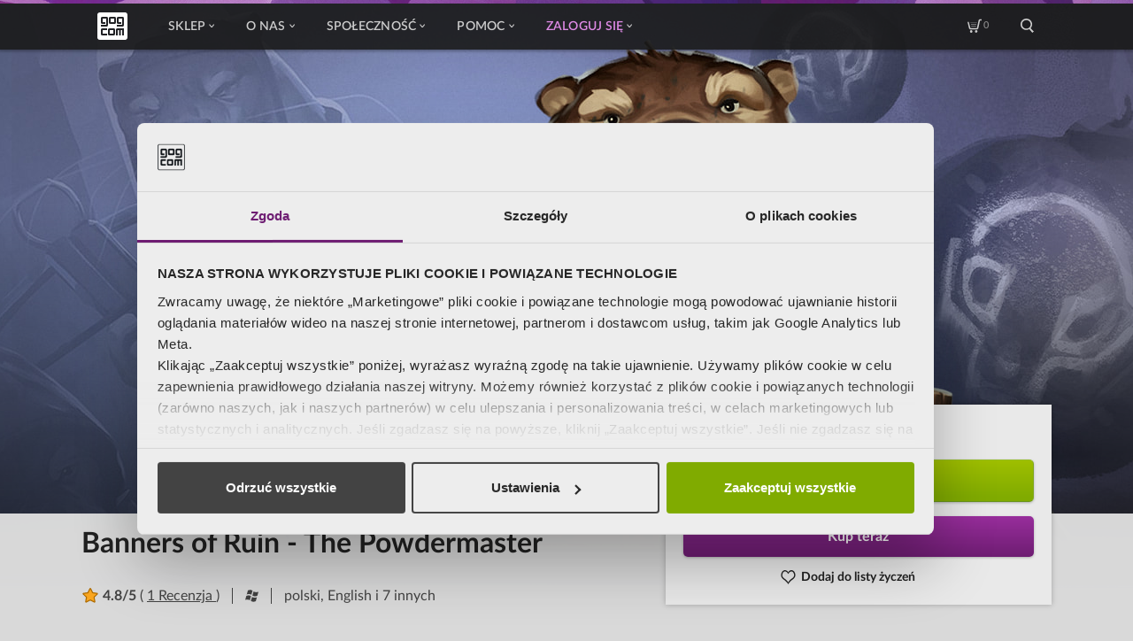

--- FILE ---
content_type: text/html; charset=UTF-8
request_url: https://www.gog.com/pl/game/banners_of_ruin_the_powdermaster
body_size: 128861
content:

    
<!DOCTYPE html>
<html lang="pl" ng-app="productcard" id="pageTop" >

<head>
    <meta charset="utf-8">
    <meta name="viewport" content="width=device-width, initial-scale=1.0">
    <meta http-equiv="X-UA-Compatible" content="ie=edge,chrome=1">

                <meta name="description" content="

Infiltrate the city of Dawn&#039;s Point with an exciting new character - The Powdermaster!
">

        
                    <meta property="og:title" content="Banners of Ruin - The Powdermaster" />
                    <meta property="og:image" content="https://images.gog-statics.com/8b22cc9fac8fe1e72c4e76915eb1fbbc0ccb2e6e6bbed706805390f1e842e560.jpg" />
                    <meta property="og:description" content="

Infiltrate the city of Dawn&#039;s Point with an exciting new character - The Powdermaster!
" />
                    <meta property="og:url" content="https://www.gog.com/pl/game/banners_of_ruin_the_powdermaster" />
                    <meta property="og:type" content="game" />
                    <meta property="og:site_name" content="GOG.com" />
                    <meta property="thumbnail" content="https://images.gog-statics.com/0708371a4f69ef29f8eaed6554f0c004d4900193392d6f3d70c2ca0d561e28de.jpg" />
        
                    <link rel="canonical" href="https://www.gog.com/pl/game/banners_of_ruin_the_powdermaster" />
            
    <link rel="shortcut icon" href="/favicon.ico">
    <link rel="apple-touch-icon" href="/apple-touch-icon-57x57.png" sizes="57x57">
    <link rel="apple-touch-icon" href="/apple-touch-icon-72x72.png" sizes="72x72">
    <link rel="apple-touch-icon" href="/apple-touch-icon-76x76.png" sizes="76x76">
    <link rel="apple-touch-icon" href="/apple-touch-icon-114x114.png" sizes="114x114">
    <link rel="apple-touch-icon" href="/apple-touch-icon-120x120.png" sizes="120x120">
    <link rel="apple-touch-icon" href="/apple-touch-icon-144x144.png" sizes="144x144">
    <link rel="apple-touch-icon" href="/apple-touch-icon-152x152.png" sizes="152x152">
    <link rel="apple-touch-icon" href="/apple-touch-icon-180x180.png" sizes="180x180">
    <link rel="apple-touch-icon" href="/apple-touch-icon.png">

            <link rel="alternate" hreflang="x-default" href="https://www.gog.com/game/banners_of_ruin_the_powdermaster" />
            <link rel="alternate" hreflang="en" href="https://www.gog.com/en/game/banners_of_ruin_the_powdermaster" />
            <link rel="alternate" hreflang="de" href="https://www.gog.com/de/game/banners_of_ruin_the_powdermaster" />
            <link rel="alternate" hreflang="fr" href="https://www.gog.com/fr/game/banners_of_ruin_the_powdermaster" />
            <link rel="alternate" hreflang="ru" href="https://www.gog.com/ru/game/banners_of_ruin_the_powdermaster" />
            <link rel="alternate" hreflang="pl" href="https://www.gog.com/pl/game/banners_of_ruin_the_powdermaster" />
            <link rel="alternate" hreflang="zh" href="https://www.gog.com/zh/game/banners_of_ruin_the_powdermaster" />
    

    <title>            Banners of Ruin - The Powdermaster na GOG.COM
    </title>
        
            
                                                                                                                                                                                                                                                                                                                                                                                                                                                                                                                                                                                                                                                                                                                                                                                                                                                                                                                                                                                                                                                                                                                                                                                                                                                                                                                                                                                                                                                                                                                                                                                                                                                                                                                                                                                                                                                                                                                                                                                                                                                                                                                                                                                                                                                                                                                                                                                                                                                                                                                                                                                                                                                                                                                                                                                                                                                                                                                                                                                                                                                                                                                    
    <script type="application/ld+json">
        {
            "@context": "https://schema.org",
            "@type": "Product",
            "name": "Banners of Ruin - The Powdermaster",
            "sku": "1569201309",
            "image": "https://images.gog-statics.com/0708371a4f69ef29f8eaed6554f0c004d4900193392d6f3d70c2ca0d561e28de.jpg",
                        "releaseDate": "2022-07-29T19:45:00+03:00",
                                    "aggregateRating": {
                "@type": "AggregateRating",
                "bestRating": "5",
                "worstRating": "1",
                "ratingCount": "4",
                "ratingValue": "4.8",
                "reviewCount": "1"
            },
                        "offers": [
                                                {
                    "@type": "Offer",
                    "price": "3.99",
                    "priceCurrency": "USD",
                    "availability": "https://schema.org/InStock",
                    "availableDeliveryMethod": "http://purl.org/goodrelations/v1#DeliveryModeDirectDownload",
                    "areaServed": "LK",
                    "url":"https://www.gog.com/pl/game/banners_of_ruin_the_powdermaster?currencyCode=USD&countryCode=LK"
                },                                {
                    "@type": "Offer",
                    "price": "3.99",
                    "priceCurrency": "USD",
                    "availability": "https://schema.org/InStock",
                    "availableDeliveryMethod": "http://purl.org/goodrelations/v1#DeliveryModeDirectDownload",
                    "areaServed": "SY",
                    "url":"https://www.gog.com/pl/game/banners_of_ruin_the_powdermaster?currencyCode=USD&countryCode=SY"
                },                                {
                    "@type": "Offer",
                    "price": "2.69",
                    "priceCurrency": "USD",
                    "availability": "https://schema.org/InStock",
                    "availableDeliveryMethod": "http://purl.org/goodrelations/v1#DeliveryModeDirectDownload",
                    "areaServed": "TJ",
                    "url":"https://www.gog.com/pl/game/banners_of_ruin_the_powdermaster?currencyCode=USD&countryCode=TJ"
                },                                {
                    "@type": "Offer",
                    "price": "3.99",
                    "priceCurrency": "USD",
                    "availability": "https://schema.org/InStock",
                    "availableDeliveryMethod": "http://purl.org/goodrelations/v1#DeliveryModeDirectDownload",
                    "areaServed": "TH",
                    "url":"https://www.gog.com/pl/game/banners_of_ruin_the_powdermaster?currencyCode=USD&countryCode=TH"
                },                                {
                    "@type": "Offer",
                    "price": "3.99",
                    "priceCurrency": "USD",
                    "availability": "https://schema.org/InStock",
                    "availableDeliveryMethod": "http://purl.org/goodrelations/v1#DeliveryModeDirectDownload",
                    "areaServed": "TL",
                    "url":"https://www.gog.com/pl/game/banners_of_ruin_the_powdermaster?currencyCode=USD&countryCode=TL"
                },                                {
                    "@type": "Offer",
                    "price": "3.99",
                    "priceCurrency": "USD",
                    "availability": "https://schema.org/InStock",
                    "availableDeliveryMethod": "http://purl.org/goodrelations/v1#DeliveryModeDirectDownload",
                    "areaServed": "TR",
                    "url":"https://www.gog.com/pl/game/banners_of_ruin_the_powdermaster?currencyCode=USD&countryCode=TR"
                },                                {
                    "@type": "Offer",
                    "price": "2.69",
                    "priceCurrency": "USD",
                    "availability": "https://schema.org/InStock",
                    "availableDeliveryMethod": "http://purl.org/goodrelations/v1#DeliveryModeDirectDownload",
                    "areaServed": "TM",
                    "url":"https://www.gog.com/pl/game/banners_of_ruin_the_powdermaster?currencyCode=USD&countryCode=TM"
                },                                {
                    "@type": "Offer",
                    "price": "3.99",
                    "priceCurrency": "USD",
                    "availability": "https://schema.org/InStock",
                    "availableDeliveryMethod": "http://purl.org/goodrelations/v1#DeliveryModeDirectDownload",
                    "areaServed": "AE",
                    "url":"https://www.gog.com/pl/game/banners_of_ruin_the_powdermaster?currencyCode=USD&countryCode=AE"
                },                                {
                    "@type": "Offer",
                    "price": "2.69",
                    "priceCurrency": "USD",
                    "availability": "https://schema.org/InStock",
                    "availableDeliveryMethod": "http://purl.org/goodrelations/v1#DeliveryModeDirectDownload",
                    "areaServed": "UZ",
                    "url":"https://www.gog.com/pl/game/banners_of_ruin_the_powdermaster?currencyCode=USD&countryCode=UZ"
                },                                {
                    "@type": "Offer",
                    "price": "3.99",
                    "priceCurrency": "USD",
                    "availability": "https://schema.org/InStock",
                    "availableDeliveryMethod": "http://purl.org/goodrelations/v1#DeliveryModeDirectDownload",
                    "areaServed": "VN",
                    "url":"https://www.gog.com/pl/game/banners_of_ruin_the_powdermaster?currencyCode=USD&countryCode=VN"
                },                                {
                    "@type": "Offer",
                    "price": "3.99",
                    "priceCurrency": "USD",
                    "availability": "https://schema.org/InStock",
                    "availableDeliveryMethod": "http://purl.org/goodrelations/v1#DeliveryModeDirectDownload",
                    "areaServed": "YE",
                    "url":"https://www.gog.com/pl/game/banners_of_ruin_the_powdermaster?currencyCode=USD&countryCode=YE"
                },                                {
                    "@type": "Offer",
                    "price": "3.99",
                    "priceCurrency": "USD",
                    "availability": "https://schema.org/InStock",
                    "availableDeliveryMethod": "http://purl.org/goodrelations/v1#DeliveryModeDirectDownload",
                    "areaServed": "AL",
                    "url":"https://www.gog.com/pl/game/banners_of_ruin_the_powdermaster?currencyCode=USD&countryCode=AL"
                },                                {
                    "@type": "Offer",
                    "price": "2.99",
                    "priceCurrency": "EUR",
                    "availability": "https://schema.org/InStock",
                    "availableDeliveryMethod": "http://purl.org/goodrelations/v1#DeliveryModeDirectDownload",
                    "areaServed": "AD",
                    "url":"https://www.gog.com/pl/game/banners_of_ruin_the_powdermaster?currencyCode=EUR&countryCode=AD"
                },                                {
                    "@type": "Offer",
                    "price": "2.99",
                    "priceCurrency": "EUR",
                    "availability": "https://schema.org/InStock",
                    "availableDeliveryMethod": "http://purl.org/goodrelations/v1#DeliveryModeDirectDownload",
                    "areaServed": "AT",
                    "url":"https://www.gog.com/pl/game/banners_of_ruin_the_powdermaster?currencyCode=EUR&countryCode=AT"
                },                                {
                    "@type": "Offer",
                    "price": "245",
                    "priceCurrency": "RUB",
                    "availability": "https://schema.org/InStock",
                    "availableDeliveryMethod": "http://purl.org/goodrelations/v1#DeliveryModeDirectDownload",
                    "areaServed": "BY",
                    "url":"https://www.gog.com/pl/game/banners_of_ruin_the_powdermaster?currencyCode=RUB&countryCode=BY"
                },                                {
                    "@type": "Offer",
                    "price": "2.99",
                    "priceCurrency": "EUR",
                    "availability": "https://schema.org/InStock",
                    "availableDeliveryMethod": "http://purl.org/goodrelations/v1#DeliveryModeDirectDownload",
                    "areaServed": "BE",
                    "url":"https://www.gog.com/pl/game/banners_of_ruin_the_powdermaster?currencyCode=EUR&countryCode=BE"
                },                                {
                    "@type": "Offer",
                    "price": "3.99",
                    "priceCurrency": "USD",
                    "availability": "https://schema.org/InStock",
                    "availableDeliveryMethod": "http://purl.org/goodrelations/v1#DeliveryModeDirectDownload",
                    "areaServed": "BA",
                    "url":"https://www.gog.com/pl/game/banners_of_ruin_the_powdermaster?currencyCode=USD&countryCode=BA"
                },                                {
                    "@type": "Offer",
                    "price": "2.99",
                    "priceCurrency": "EUR",
                    "availability": "https://schema.org/InStock",
                    "availableDeliveryMethod": "http://purl.org/goodrelations/v1#DeliveryModeDirectDownload",
                    "areaServed": "BG",
                    "url":"https://www.gog.com/pl/game/banners_of_ruin_the_powdermaster?currencyCode=EUR&countryCode=BG"
                },                                {
                    "@type": "Offer",
                    "price": "2.99",
                    "priceCurrency": "EUR",
                    "availability": "https://schema.org/InStock",
                    "availableDeliveryMethod": "http://purl.org/goodrelations/v1#DeliveryModeDirectDownload",
                    "areaServed": "HR",
                    "url":"https://www.gog.com/pl/game/banners_of_ruin_the_powdermaster?currencyCode=EUR&countryCode=HR"
                },                                {
                    "@type": "Offer",
                    "price": "2.99",
                    "priceCurrency": "EUR",
                    "availability": "https://schema.org/InStock",
                    "availableDeliveryMethod": "http://purl.org/goodrelations/v1#DeliveryModeDirectDownload",
                    "areaServed": "CZ",
                    "url":"https://www.gog.com/pl/game/banners_of_ruin_the_powdermaster?currencyCode=EUR&countryCode=CZ"
                },                                {
                    "@type": "Offer",
                    "price": "22.00",
                    "priceCurrency": "DKK",
                    "availability": "https://schema.org/InStock",
                    "availableDeliveryMethod": "http://purl.org/goodrelations/v1#DeliveryModeDirectDownload",
                    "areaServed": "DK",
                    "url":"https://www.gog.com/pl/game/banners_of_ruin_the_powdermaster?currencyCode=DKK&countryCode=DK"
                },                                {
                    "@type": "Offer",
                    "price": "2.99",
                    "priceCurrency": "EUR",
                    "availability": "https://schema.org/InStock",
                    "availableDeliveryMethod": "http://purl.org/goodrelations/v1#DeliveryModeDirectDownload",
                    "areaServed": "EE",
                    "url":"https://www.gog.com/pl/game/banners_of_ruin_the_powdermaster?currencyCode=EUR&countryCode=EE"
                },                                {
                    "@type": "Offer",
                    "price": "27.10",
                    "priceCurrency": "DKK",
                    "availability": "https://schema.org/InStock",
                    "availableDeliveryMethod": "http://purl.org/goodrelations/v1#DeliveryModeDirectDownload",
                    "areaServed": "FO",
                    "url":"https://www.gog.com/pl/game/banners_of_ruin_the_powdermaster?currencyCode=DKK&countryCode=FO"
                },                                {
                    "@type": "Offer",
                    "price": "2.99",
                    "priceCurrency": "EUR",
                    "availability": "https://schema.org/InStock",
                    "availableDeliveryMethod": "http://purl.org/goodrelations/v1#DeliveryModeDirectDownload",
                    "areaServed": "FI",
                    "url":"https://www.gog.com/pl/game/banners_of_ruin_the_powdermaster?currencyCode=EUR&countryCode=FI"
                },                                {
                    "@type": "Offer",
                    "price": "2.99",
                    "priceCurrency": "EUR",
                    "availability": "https://schema.org/InStock",
                    "availableDeliveryMethod": "http://purl.org/goodrelations/v1#DeliveryModeDirectDownload",
                    "areaServed": "FR",
                    "url":"https://www.gog.com/pl/game/banners_of_ruin_the_powdermaster?currencyCode=EUR&countryCode=FR"
                },                                {
                    "@type": "Offer",
                    "price": "2.99",
                    "priceCurrency": "EUR",
                    "availability": "https://schema.org/InStock",
                    "availableDeliveryMethod": "http://purl.org/goodrelations/v1#DeliveryModeDirectDownload",
                    "areaServed": "DE",
                    "url":"https://www.gog.com/pl/game/banners_of_ruin_the_powdermaster?currencyCode=EUR&countryCode=DE"
                },                                {
                    "@type": "Offer",
                    "price": "3.19",
                    "priceCurrency": "GBP",
                    "availability": "https://schema.org/InStock",
                    "availableDeliveryMethod": "http://purl.org/goodrelations/v1#DeliveryModeDirectDownload",
                    "areaServed": "GI",
                    "url":"https://www.gog.com/pl/game/banners_of_ruin_the_powdermaster?currencyCode=GBP&countryCode=GI"
                },                                {
                    "@type": "Offer",
                    "price": "2.99",
                    "priceCurrency": "EUR",
                    "availability": "https://schema.org/InStock",
                    "availableDeliveryMethod": "http://purl.org/goodrelations/v1#DeliveryModeDirectDownload",
                    "areaServed": "GR",
                    "url":"https://www.gog.com/pl/game/banners_of_ruin_the_powdermaster?currencyCode=EUR&countryCode=GR"
                },                                {
                    "@type": "Offer",
                    "price": "3.19",
                    "priceCurrency": "GBP",
                    "availability": "https://schema.org/InStock",
                    "availableDeliveryMethod": "http://purl.org/goodrelations/v1#DeliveryModeDirectDownload",
                    "areaServed": "GG",
                    "url":"https://www.gog.com/pl/game/banners_of_ruin_the_powdermaster?currencyCode=GBP&countryCode=GG"
                },                                {
                    "@type": "Offer",
                    "price": "2.99",
                    "priceCurrency": "EUR",
                    "availability": "https://schema.org/InStock",
                    "availableDeliveryMethod": "http://purl.org/goodrelations/v1#DeliveryModeDirectDownload",
                    "areaServed": "HU",
                    "url":"https://www.gog.com/pl/game/banners_of_ruin_the_powdermaster?currencyCode=EUR&countryCode=HU"
                },                                {
                    "@type": "Offer",
                    "price": "2.99",
                    "priceCurrency": "EUR",
                    "availability": "https://schema.org/InStock",
                    "availableDeliveryMethod": "http://purl.org/goodrelations/v1#DeliveryModeDirectDownload",
                    "areaServed": "IS",
                    "url":"https://www.gog.com/pl/game/banners_of_ruin_the_powdermaster?currencyCode=EUR&countryCode=IS"
                },                                {
                    "@type": "Offer",
                    "price": "2.99",
                    "priceCurrency": "EUR",
                    "availability": "https://schema.org/InStock",
                    "availableDeliveryMethod": "http://purl.org/goodrelations/v1#DeliveryModeDirectDownload",
                    "areaServed": "IE",
                    "url":"https://www.gog.com/pl/game/banners_of_ruin_the_powdermaster?currencyCode=EUR&countryCode=IE"
                },                                {
                    "@type": "Offer",
                    "price": "3.19",
                    "priceCurrency": "GBP",
                    "availability": "https://schema.org/InStock",
                    "availableDeliveryMethod": "http://purl.org/goodrelations/v1#DeliveryModeDirectDownload",
                    "areaServed": "IM",
                    "url":"https://www.gog.com/pl/game/banners_of_ruin_the_powdermaster?currencyCode=GBP&countryCode=IM"
                },                                {
                    "@type": "Offer",
                    "price": "2.99",
                    "priceCurrency": "EUR",
                    "availability": "https://schema.org/InStock",
                    "availableDeliveryMethod": "http://purl.org/goodrelations/v1#DeliveryModeDirectDownload",
                    "areaServed": "IT",
                    "url":"https://www.gog.com/pl/game/banners_of_ruin_the_powdermaster?currencyCode=EUR&countryCode=IT"
                },                                {
                    "@type": "Offer",
                    "price": "3.19",
                    "priceCurrency": "GBP",
                    "availability": "https://schema.org/InStock",
                    "availableDeliveryMethod": "http://purl.org/goodrelations/v1#DeliveryModeDirectDownload",
                    "areaServed": "JE",
                    "url":"https://www.gog.com/pl/game/banners_of_ruin_the_powdermaster?currencyCode=GBP&countryCode=JE"
                },                                {
                    "@type": "Offer",
                    "price": "3.99",
                    "priceCurrency": "USD",
                    "availability": "https://schema.org/InStock",
                    "availableDeliveryMethod": "http://purl.org/goodrelations/v1#DeliveryModeDirectDownload",
                    "areaServed": "XK",
                    "url":"https://www.gog.com/pl/game/banners_of_ruin_the_powdermaster?currencyCode=USD&countryCode=XK"
                },                                {
                    "@type": "Offer",
                    "price": "2.99",
                    "priceCurrency": "EUR",
                    "availability": "https://schema.org/InStock",
                    "availableDeliveryMethod": "http://purl.org/goodrelations/v1#DeliveryModeDirectDownload",
                    "areaServed": "LV",
                    "url":"https://www.gog.com/pl/game/banners_of_ruin_the_powdermaster?currencyCode=EUR&countryCode=LV"
                },                                {
                    "@type": "Offer",
                    "price": "2.89",
                    "priceCurrency": "CHF",
                    "availability": "https://schema.org/InStock",
                    "availableDeliveryMethod": "http://purl.org/goodrelations/v1#DeliveryModeDirectDownload",
                    "areaServed": "LI",
                    "url":"https://www.gog.com/pl/game/banners_of_ruin_the_powdermaster?currencyCode=CHF&countryCode=LI"
                },                                {
                    "@type": "Offer",
                    "price": "2.99",
                    "priceCurrency": "EUR",
                    "availability": "https://schema.org/InStock",
                    "availableDeliveryMethod": "http://purl.org/goodrelations/v1#DeliveryModeDirectDownload",
                    "areaServed": "LT",
                    "url":"https://www.gog.com/pl/game/banners_of_ruin_the_powdermaster?currencyCode=EUR&countryCode=LT"
                },                                {
                    "@type": "Offer",
                    "price": "2.99",
                    "priceCurrency": "EUR",
                    "availability": "https://schema.org/InStock",
                    "availableDeliveryMethod": "http://purl.org/goodrelations/v1#DeliveryModeDirectDownload",
                    "areaServed": "LU",
                    "url":"https://www.gog.com/pl/game/banners_of_ruin_the_powdermaster?currencyCode=EUR&countryCode=LU"
                },                                {
                    "@type": "Offer",
                    "price": "3.99",
                    "priceCurrency": "USD",
                    "availability": "https://schema.org/InStock",
                    "availableDeliveryMethod": "http://purl.org/goodrelations/v1#DeliveryModeDirectDownload",
                    "areaServed": "MK",
                    "url":"https://www.gog.com/pl/game/banners_of_ruin_the_powdermaster?currencyCode=USD&countryCode=MK"
                },                                {
                    "@type": "Offer",
                    "price": "2.99",
                    "priceCurrency": "EUR",
                    "availability": "https://schema.org/InStock",
                    "availableDeliveryMethod": "http://purl.org/goodrelations/v1#DeliveryModeDirectDownload",
                    "areaServed": "MT",
                    "url":"https://www.gog.com/pl/game/banners_of_ruin_the_powdermaster?currencyCode=EUR&countryCode=MT"
                },                                {
                    "@type": "Offer",
                    "price": "2.69",
                    "priceCurrency": "USD",
                    "availability": "https://schema.org/InStock",
                    "availableDeliveryMethod": "http://purl.org/goodrelations/v1#DeliveryModeDirectDownload",
                    "areaServed": "MD",
                    "url":"https://www.gog.com/pl/game/banners_of_ruin_the_powdermaster?currencyCode=USD&countryCode=MD"
                },                                {
                    "@type": "Offer",
                    "price": "2.99",
                    "priceCurrency": "EUR",
                    "availability": "https://schema.org/InStock",
                    "availableDeliveryMethod": "http://purl.org/goodrelations/v1#DeliveryModeDirectDownload",
                    "areaServed": "MC",
                    "url":"https://www.gog.com/pl/game/banners_of_ruin_the_powdermaster?currencyCode=EUR&countryCode=MC"
                },                                {
                    "@type": "Offer",
                    "price": "2.99",
                    "priceCurrency": "EUR",
                    "availability": "https://schema.org/InStock",
                    "availableDeliveryMethod": "http://purl.org/goodrelations/v1#DeliveryModeDirectDownload",
                    "areaServed": "ME",
                    "url":"https://www.gog.com/pl/game/banners_of_ruin_the_powdermaster?currencyCode=EUR&countryCode=ME"
                },                                {
                    "@type": "Offer",
                    "price": "2.99",
                    "priceCurrency": "EUR",
                    "availability": "https://schema.org/InStock",
                    "availableDeliveryMethod": "http://purl.org/goodrelations/v1#DeliveryModeDirectDownload",
                    "areaServed": "NL",
                    "url":"https://www.gog.com/pl/game/banners_of_ruin_the_powdermaster?currencyCode=EUR&countryCode=NL"
                },                                {
                    "@type": "Offer",
                    "price": "30.00",
                    "priceCurrency": "NOK",
                    "availability": "https://schema.org/InStock",
                    "availableDeliveryMethod": "http://purl.org/goodrelations/v1#DeliveryModeDirectDownload",
                    "areaServed": "NO",
                    "url":"https://www.gog.com/pl/game/banners_of_ruin_the_powdermaster?currencyCode=NOK&countryCode=NO"
                },                                {
                    "@type": "Offer",
                    "price": "14.29",
                    "priceCurrency": "PLN",
                    "availability": "https://schema.org/InStock",
                    "availableDeliveryMethod": "http://purl.org/goodrelations/v1#DeliveryModeDirectDownload",
                    "areaServed": "PL",
                    "url":"https://www.gog.com/pl/game/banners_of_ruin_the_powdermaster?currencyCode=PLN&countryCode=PL"
                },                                {
                    "@type": "Offer",
                    "price": "2.99",
                    "priceCurrency": "EUR",
                    "availability": "https://schema.org/InStock",
                    "availableDeliveryMethod": "http://purl.org/goodrelations/v1#DeliveryModeDirectDownload",
                    "areaServed": "PT",
                    "url":"https://www.gog.com/pl/game/banners_of_ruin_the_powdermaster?currencyCode=EUR&countryCode=PT"
                },                                {
                    "@type": "Offer",
                    "price": "2.99",
                    "priceCurrency": "EUR",
                    "availability": "https://schema.org/InStock",
                    "availableDeliveryMethod": "http://purl.org/goodrelations/v1#DeliveryModeDirectDownload",
                    "areaServed": "RO",
                    "url":"https://www.gog.com/pl/game/banners_of_ruin_the_powdermaster?currencyCode=EUR&countryCode=RO"
                },                                {
                    "@type": "Offer",
                    "price": "102",
                    "priceCurrency": "RUB",
                    "availability": "https://schema.org/InStock",
                    "availableDeliveryMethod": "http://purl.org/goodrelations/v1#DeliveryModeDirectDownload",
                    "areaServed": "RU",
                    "url":"https://www.gog.com/pl/game/banners_of_ruin_the_powdermaster?currencyCode=RUB&countryCode=RU"
                },                                {
                    "@type": "Offer",
                    "price": "2.99",
                    "priceCurrency": "EUR",
                    "availability": "https://schema.org/InStock",
                    "availableDeliveryMethod": "http://purl.org/goodrelations/v1#DeliveryModeDirectDownload",
                    "areaServed": "SM",
                    "url":"https://www.gog.com/pl/game/banners_of_ruin_the_powdermaster?currencyCode=EUR&countryCode=SM"
                },                                {
                    "@type": "Offer",
                    "price": "2.99",
                    "priceCurrency": "EUR",
                    "availability": "https://schema.org/InStock",
                    "availableDeliveryMethod": "http://purl.org/goodrelations/v1#DeliveryModeDirectDownload",
                    "areaServed": "RS",
                    "url":"https://www.gog.com/pl/game/banners_of_ruin_the_powdermaster?currencyCode=EUR&countryCode=RS"
                },                                {
                    "@type": "Offer",
                    "price": "2.99",
                    "priceCurrency": "EUR",
                    "availability": "https://schema.org/InStock",
                    "availableDeliveryMethod": "http://purl.org/goodrelations/v1#DeliveryModeDirectDownload",
                    "areaServed": "SK",
                    "url":"https://www.gog.com/pl/game/banners_of_ruin_the_powdermaster?currencyCode=EUR&countryCode=SK"
                },                                {
                    "@type": "Offer",
                    "price": "2.99",
                    "priceCurrency": "EUR",
                    "availability": "https://schema.org/InStock",
                    "availableDeliveryMethod": "http://purl.org/goodrelations/v1#DeliveryModeDirectDownload",
                    "areaServed": "SI",
                    "url":"https://www.gog.com/pl/game/banners_of_ruin_the_powdermaster?currencyCode=EUR&countryCode=SI"
                },                                {
                    "@type": "Offer",
                    "price": "2.99",
                    "priceCurrency": "EUR",
                    "availability": "https://schema.org/InStock",
                    "availableDeliveryMethod": "http://purl.org/goodrelations/v1#DeliveryModeDirectDownload",
                    "areaServed": "ES",
                    "url":"https://www.gog.com/pl/game/banners_of_ruin_the_powdermaster?currencyCode=EUR&countryCode=ES"
                },                                {
                    "@type": "Offer",
                    "price": "31.00",
                    "priceCurrency": "SEK",
                    "availability": "https://schema.org/InStock",
                    "availableDeliveryMethod": "http://purl.org/goodrelations/v1#DeliveryModeDirectDownload",
                    "areaServed": "SE",
                    "url":"https://www.gog.com/pl/game/banners_of_ruin_the_powdermaster?currencyCode=SEK&countryCode=SE"
                },                                {
                    "@type": "Offer",
                    "price": "2.99",
                    "priceCurrency": "CHF",
                    "availability": "https://schema.org/InStock",
                    "availableDeliveryMethod": "http://purl.org/goodrelations/v1#DeliveryModeDirectDownload",
                    "areaServed": "CH",
                    "url":"https://www.gog.com/pl/game/banners_of_ruin_the_powdermaster?currencyCode=CHF&countryCode=CH"
                },                                {
                    "@type": "Offer",
                    "price": "2.69",
                    "priceCurrency": "USD",
                    "availability": "https://schema.org/InStock",
                    "availableDeliveryMethod": "http://purl.org/goodrelations/v1#DeliveryModeDirectDownload",
                    "areaServed": "UA",
                    "url":"https://www.gog.com/pl/game/banners_of_ruin_the_powdermaster?currencyCode=USD&countryCode=UA"
                },                                {
                    "@type": "Offer",
                    "price": "2.99",
                    "priceCurrency": "GBP",
                    "availability": "https://schema.org/InStock",
                    "availableDeliveryMethod": "http://purl.org/goodrelations/v1#DeliveryModeDirectDownload",
                    "areaServed": "GB",
                    "url":"https://www.gog.com/pl/game/banners_of_ruin_the_powdermaster?currencyCode=GBP&countryCode=GB"
                },                                {
                    "@type": "Offer",
                    "price": "2.99",
                    "priceCurrency": "EUR",
                    "availability": "https://schema.org/InStock",
                    "availableDeliveryMethod": "http://purl.org/goodrelations/v1#DeliveryModeDirectDownload",
                    "areaServed": "VA",
                    "url":"https://www.gog.com/pl/game/banners_of_ruin_the_powdermaster?currencyCode=EUR&countryCode=VA"
                },                                {
                    "@type": "Offer",
                    "price": "3.99",
                    "priceCurrency": "USD",
                    "availability": "https://schema.org/InStock",
                    "availableDeliveryMethod": "http://purl.org/goodrelations/v1#DeliveryModeDirectDownload",
                    "areaServed": "AI",
                    "url":"https://www.gog.com/pl/game/banners_of_ruin_the_powdermaster?currencyCode=USD&countryCode=AI"
                },                                {
                    "@type": "Offer",
                    "price": "3.99",
                    "priceCurrency": "USD",
                    "availability": "https://schema.org/InStock",
                    "availableDeliveryMethod": "http://purl.org/goodrelations/v1#DeliveryModeDirectDownload",
                    "areaServed": "AG",
                    "url":"https://www.gog.com/pl/game/banners_of_ruin_the_powdermaster?currencyCode=USD&countryCode=AG"
                },                                {
                    "@type": "Offer",
                    "price": "3.99",
                    "priceCurrency": "USD",
                    "availability": "https://schema.org/InStock",
                    "availableDeliveryMethod": "http://purl.org/goodrelations/v1#DeliveryModeDirectDownload",
                    "areaServed": "AW",
                    "url":"https://www.gog.com/pl/game/banners_of_ruin_the_powdermaster?currencyCode=USD&countryCode=AW"
                },                                {
                    "@type": "Offer",
                    "price": "3.99",
                    "priceCurrency": "USD",
                    "availability": "https://schema.org/InStock",
                    "availableDeliveryMethod": "http://purl.org/goodrelations/v1#DeliveryModeDirectDownload",
                    "areaServed": "BS",
                    "url":"https://www.gog.com/pl/game/banners_of_ruin_the_powdermaster?currencyCode=USD&countryCode=BS"
                },                                {
                    "@type": "Offer",
                    "price": "3.99",
                    "priceCurrency": "USD",
                    "availability": "https://schema.org/InStock",
                    "availableDeliveryMethod": "http://purl.org/goodrelations/v1#DeliveryModeDirectDownload",
                    "areaServed": "BB",
                    "url":"https://www.gog.com/pl/game/banners_of_ruin_the_powdermaster?currencyCode=USD&countryCode=BB"
                },                                {
                    "@type": "Offer",
                    "price": "3.99",
                    "priceCurrency": "USD",
                    "availability": "https://schema.org/InStock",
                    "availableDeliveryMethod": "http://purl.org/goodrelations/v1#DeliveryModeDirectDownload",
                    "areaServed": "BZ",
                    "url":"https://www.gog.com/pl/game/banners_of_ruin_the_powdermaster?currencyCode=USD&countryCode=BZ"
                },                                {
                    "@type": "Offer",
                    "price": "3.99",
                    "priceCurrency": "USD",
                    "availability": "https://schema.org/InStock",
                    "availableDeliveryMethod": "http://purl.org/goodrelations/v1#DeliveryModeDirectDownload",
                    "areaServed": "BM",
                    "url":"https://www.gog.com/pl/game/banners_of_ruin_the_powdermaster?currencyCode=USD&countryCode=BM"
                },                                {
                    "@type": "Offer",
                    "price": "3.99",
                    "priceCurrency": "USD",
                    "availability": "https://schema.org/InStock",
                    "availableDeliveryMethod": "http://purl.org/goodrelations/v1#DeliveryModeDirectDownload",
                    "areaServed": "VG",
                    "url":"https://www.gog.com/pl/game/banners_of_ruin_the_powdermaster?currencyCode=USD&countryCode=VG"
                },                                {
                    "@type": "Offer",
                    "price": "4.65",
                    "priceCurrency": "CAD",
                    "availability": "https://schema.org/InStock",
                    "availableDeliveryMethod": "http://purl.org/goodrelations/v1#DeliveryModeDirectDownload",
                    "areaServed": "CA",
                    "url":"https://www.gog.com/pl/game/banners_of_ruin_the_powdermaster?currencyCode=CAD&countryCode=CA"
                },                                {
                    "@type": "Offer",
                    "price": "3.99",
                    "priceCurrency": "USD",
                    "availability": "https://schema.org/InStock",
                    "availableDeliveryMethod": "http://purl.org/goodrelations/v1#DeliveryModeDirectDownload",
                    "areaServed": "KY",
                    "url":"https://www.gog.com/pl/game/banners_of_ruin_the_powdermaster?currencyCode=USD&countryCode=KY"
                },                                {
                    "@type": "Offer",
                    "price": "3.99",
                    "priceCurrency": "USD",
                    "availability": "https://schema.org/InStock",
                    "availableDeliveryMethod": "http://purl.org/goodrelations/v1#DeliveryModeDirectDownload",
                    "areaServed": "CP",
                    "url":"https://www.gog.com/pl/game/banners_of_ruin_the_powdermaster?currencyCode=USD&countryCode=CP"
                },                                {
                    "@type": "Offer",
                    "price": "1.78",
                    "priceCurrency": "USD",
                    "availability": "https://schema.org/InStock",
                    "availableDeliveryMethod": "http://purl.org/goodrelations/v1#DeliveryModeDirectDownload",
                    "areaServed": "CR",
                    "url":"https://www.gog.com/pl/game/banners_of_ruin_the_powdermaster?currencyCode=USD&countryCode=CR"
                },                                {
                    "@type": "Offer",
                    "price": "1.78",
                    "priceCurrency": "USD",
                    "availability": "https://schema.org/InStock",
                    "availableDeliveryMethod": "http://purl.org/goodrelations/v1#DeliveryModeDirectDownload",
                    "areaServed": "CU",
                    "url":"https://www.gog.com/pl/game/banners_of_ruin_the_powdermaster?currencyCode=USD&countryCode=CU"
                },                                {
                    "@type": "Offer",
                    "price": "3.99",
                    "priceCurrency": "USD",
                    "availability": "https://schema.org/InStock",
                    "availableDeliveryMethod": "http://purl.org/goodrelations/v1#DeliveryModeDirectDownload",
                    "areaServed": "DM",
                    "url":"https://www.gog.com/pl/game/banners_of_ruin_the_powdermaster?currencyCode=USD&countryCode=DM"
                },                                {
                    "@type": "Offer",
                    "price": "1.78",
                    "priceCurrency": "USD",
                    "availability": "https://schema.org/InStock",
                    "availableDeliveryMethod": "http://purl.org/goodrelations/v1#DeliveryModeDirectDownload",
                    "areaServed": "DO",
                    "url":"https://www.gog.com/pl/game/banners_of_ruin_the_powdermaster?currencyCode=USD&countryCode=DO"
                },                                {
                    "@type": "Offer",
                    "price": "1.78",
                    "priceCurrency": "USD",
                    "availability": "https://schema.org/InStock",
                    "availableDeliveryMethod": "http://purl.org/goodrelations/v1#DeliveryModeDirectDownload",
                    "areaServed": "SV",
                    "url":"https://www.gog.com/pl/game/banners_of_ruin_the_powdermaster?currencyCode=USD&countryCode=SV"
                },                                {
                    "@type": "Offer",
                    "price": "27.10",
                    "priceCurrency": "DKK",
                    "availability": "https://schema.org/InStock",
                    "availableDeliveryMethod": "http://purl.org/goodrelations/v1#DeliveryModeDirectDownload",
                    "areaServed": "GL",
                    "url":"https://www.gog.com/pl/game/banners_of_ruin_the_powdermaster?currencyCode=DKK&countryCode=GL"
                },                                {
                    "@type": "Offer",
                    "price": "3.99",
                    "priceCurrency": "USD",
                    "availability": "https://schema.org/InStock",
                    "availableDeliveryMethod": "http://purl.org/goodrelations/v1#DeliveryModeDirectDownload",
                    "areaServed": "GD",
                    "url":"https://www.gog.com/pl/game/banners_of_ruin_the_powdermaster?currencyCode=USD&countryCode=GD"
                },                                {
                    "@type": "Offer",
                    "price": "3.69",
                    "priceCurrency": "EUR",
                    "availability": "https://schema.org/InStock",
                    "availableDeliveryMethod": "http://purl.org/goodrelations/v1#DeliveryModeDirectDownload",
                    "areaServed": "GP",
                    "url":"https://www.gog.com/pl/game/banners_of_ruin_the_powdermaster?currencyCode=EUR&countryCode=GP"
                },                                {
                    "@type": "Offer",
                    "price": "1.78",
                    "priceCurrency": "USD",
                    "availability": "https://schema.org/InStock",
                    "availableDeliveryMethod": "http://purl.org/goodrelations/v1#DeliveryModeDirectDownload",
                    "areaServed": "GT",
                    "url":"https://www.gog.com/pl/game/banners_of_ruin_the_powdermaster?currencyCode=USD&countryCode=GT"
                },                                {
                    "@type": "Offer",
                    "price": "1.78",
                    "priceCurrency": "USD",
                    "availability": "https://schema.org/InStock",
                    "availableDeliveryMethod": "http://purl.org/goodrelations/v1#DeliveryModeDirectDownload",
                    "areaServed": "HT",
                    "url":"https://www.gog.com/pl/game/banners_of_ruin_the_powdermaster?currencyCode=USD&countryCode=HT"
                },                                {
                    "@type": "Offer",
                    "price": "1.78",
                    "priceCurrency": "USD",
                    "availability": "https://schema.org/InStock",
                    "availableDeliveryMethod": "http://purl.org/goodrelations/v1#DeliveryModeDirectDownload",
                    "areaServed": "HN",
                    "url":"https://www.gog.com/pl/game/banners_of_ruin_the_powdermaster?currencyCode=USD&countryCode=HN"
                },                                {
                    "@type": "Offer",
                    "price": "3.99",
                    "priceCurrency": "USD",
                    "availability": "https://schema.org/InStock",
                    "availableDeliveryMethod": "http://purl.org/goodrelations/v1#DeliveryModeDirectDownload",
                    "areaServed": "JM",
                    "url":"https://www.gog.com/pl/game/banners_of_ruin_the_powdermaster?currencyCode=USD&countryCode=JM"
                },                                {
                    "@type": "Offer",
                    "price": "3.69",
                    "priceCurrency": "EUR",
                    "availability": "https://schema.org/InStock",
                    "availableDeliveryMethod": "http://purl.org/goodrelations/v1#DeliveryModeDirectDownload",
                    "areaServed": "MQ",
                    "url":"https://www.gog.com/pl/game/banners_of_ruin_the_powdermaster?currencyCode=EUR&countryCode=MQ"
                },                                {
                    "@type": "Offer",
                    "price": "1.78",
                    "priceCurrency": "USD",
                    "availability": "https://schema.org/InStock",
                    "availableDeliveryMethod": "http://purl.org/goodrelations/v1#DeliveryModeDirectDownload",
                    "areaServed": "MX",
                    "url":"https://www.gog.com/pl/game/banners_of_ruin_the_powdermaster?currencyCode=USD&countryCode=MX"
                },                                {
                    "@type": "Offer",
                    "price": "3.99",
                    "priceCurrency": "USD",
                    "availability": "https://schema.org/InStock",
                    "availableDeliveryMethod": "http://purl.org/goodrelations/v1#DeliveryModeDirectDownload",
                    "areaServed": "MS",
                    "url":"https://www.gog.com/pl/game/banners_of_ruin_the_powdermaster?currencyCode=USD&countryCode=MS"
                },                                {
                    "@type": "Offer",
                    "price": "3.99",
                    "priceCurrency": "USD",
                    "availability": "https://schema.org/InStock",
                    "availableDeliveryMethod": "http://purl.org/goodrelations/v1#DeliveryModeDirectDownload",
                    "areaServed": "AN",
                    "url":"https://www.gog.com/pl/game/banners_of_ruin_the_powdermaster?currencyCode=USD&countryCode=AN"
                },                                {
                    "@type": "Offer",
                    "price": "1.78",
                    "priceCurrency": "USD",
                    "availability": "https://schema.org/InStock",
                    "availableDeliveryMethod": "http://purl.org/goodrelations/v1#DeliveryModeDirectDownload",
                    "areaServed": "NI",
                    "url":"https://www.gog.com/pl/game/banners_of_ruin_the_powdermaster?currencyCode=USD&countryCode=NI"
                },                                {
                    "@type": "Offer",
                    "price": "1.78",
                    "priceCurrency": "USD",
                    "availability": "https://schema.org/InStock",
                    "availableDeliveryMethod": "http://purl.org/goodrelations/v1#DeliveryModeDirectDownload",
                    "areaServed": "PA",
                    "url":"https://www.gog.com/pl/game/banners_of_ruin_the_powdermaster?currencyCode=USD&countryCode=PA"
                },                                {
                    "@type": "Offer",
                    "price": "3.99",
                    "priceCurrency": "USD",
                    "availability": "https://schema.org/InStock",
                    "availableDeliveryMethod": "http://purl.org/goodrelations/v1#DeliveryModeDirectDownload",
                    "areaServed": "PR",
                    "url":"https://www.gog.com/pl/game/banners_of_ruin_the_powdermaster?currencyCode=USD&countryCode=PR"
                },                                {
                    "@type": "Offer",
                    "price": "3.69",
                    "priceCurrency": "EUR",
                    "availability": "https://schema.org/InStock",
                    "availableDeliveryMethod": "http://purl.org/goodrelations/v1#DeliveryModeDirectDownload",
                    "areaServed": "BL",
                    "url":"https://www.gog.com/pl/game/banners_of_ruin_the_powdermaster?currencyCode=EUR&countryCode=BL"
                },                                {
                    "@type": "Offer",
                    "price": "3.99",
                    "priceCurrency": "USD",
                    "availability": "https://schema.org/InStock",
                    "availableDeliveryMethod": "http://purl.org/goodrelations/v1#DeliveryModeDirectDownload",
                    "areaServed": "KN",
                    "url":"https://www.gog.com/pl/game/banners_of_ruin_the_powdermaster?currencyCode=USD&countryCode=KN"
                },                                {
                    "@type": "Offer",
                    "price": "3.99",
                    "priceCurrency": "USD",
                    "availability": "https://schema.org/InStock",
                    "availableDeliveryMethod": "http://purl.org/goodrelations/v1#DeliveryModeDirectDownload",
                    "areaServed": "LC",
                    "url":"https://www.gog.com/pl/game/banners_of_ruin_the_powdermaster?currencyCode=USD&countryCode=LC"
                },                                {
                    "@type": "Offer",
                    "price": "3.69",
                    "priceCurrency": "EUR",
                    "availability": "https://schema.org/InStock",
                    "availableDeliveryMethod": "http://purl.org/goodrelations/v1#DeliveryModeDirectDownload",
                    "areaServed": "MF",
                    "url":"https://www.gog.com/pl/game/banners_of_ruin_the_powdermaster?currencyCode=EUR&countryCode=MF"
                },                                {
                    "@type": "Offer",
                    "price": "3.69",
                    "priceCurrency": "EUR",
                    "availability": "https://schema.org/InStock",
                    "availableDeliveryMethod": "http://purl.org/goodrelations/v1#DeliveryModeDirectDownload",
                    "areaServed": "PM",
                    "url":"https://www.gog.com/pl/game/banners_of_ruin_the_powdermaster?currencyCode=EUR&countryCode=PM"
                },                                {
                    "@type": "Offer",
                    "price": "3.99",
                    "priceCurrency": "USD",
                    "availability": "https://schema.org/InStock",
                    "availableDeliveryMethod": "http://purl.org/goodrelations/v1#DeliveryModeDirectDownload",
                    "areaServed": "VC",
                    "url":"https://www.gog.com/pl/game/banners_of_ruin_the_powdermaster?currencyCode=USD&countryCode=VC"
                },                                {
                    "@type": "Offer",
                    "price": "3.99",
                    "priceCurrency": "USD",
                    "availability": "https://schema.org/InStock",
                    "availableDeliveryMethod": "http://purl.org/goodrelations/v1#DeliveryModeDirectDownload",
                    "areaServed": "TT",
                    "url":"https://www.gog.com/pl/game/banners_of_ruin_the_powdermaster?currencyCode=USD&countryCode=TT"
                },                                {
                    "@type": "Offer",
                    "price": "3.99",
                    "priceCurrency": "USD",
                    "availability": "https://schema.org/InStock",
                    "availableDeliveryMethod": "http://purl.org/goodrelations/v1#DeliveryModeDirectDownload",
                    "areaServed": "TC",
                    "url":"https://www.gog.com/pl/game/banners_of_ruin_the_powdermaster?currencyCode=USD&countryCode=TC"
                },                                {
                    "@type": "Offer",
                    "price": "3.99",
                    "priceCurrency": "USD",
                    "availability": "https://schema.org/InStock",
                    "availableDeliveryMethod": "http://purl.org/goodrelations/v1#DeliveryModeDirectDownload",
                    "areaServed": "US",
                    "url":"https://www.gog.com/pl/game/banners_of_ruin_the_powdermaster?currencyCode=USD&countryCode=US"
                },                                {
                    "@type": "Offer",
                    "price": "3.99",
                    "priceCurrency": "USD",
                    "availability": "https://schema.org/InStock",
                    "availableDeliveryMethod": "http://purl.org/goodrelations/v1#DeliveryModeDirectDownload",
                    "areaServed": "VI",
                    "url":"https://www.gog.com/pl/game/banners_of_ruin_the_powdermaster?currencyCode=USD&countryCode=VI"
                },                                {
                    "@type": "Offer",
                    "price": "1.78",
                    "priceCurrency": "USD",
                    "availability": "https://schema.org/InStock",
                    "availableDeliveryMethod": "http://purl.org/goodrelations/v1#DeliveryModeDirectDownload",
                    "areaServed": "AR",
                    "url":"https://www.gog.com/pl/game/banners_of_ruin_the_powdermaster?currencyCode=USD&countryCode=AR"
                },                                {
                    "@type": "Offer",
                    "price": "1.78",
                    "priceCurrency": "USD",
                    "availability": "https://schema.org/InStock",
                    "availableDeliveryMethod": "http://purl.org/goodrelations/v1#DeliveryModeDirectDownload",
                    "areaServed": "BO",
                    "url":"https://www.gog.com/pl/game/banners_of_ruin_the_powdermaster?currencyCode=USD&countryCode=BO"
                },                                {
                    "@type": "Offer",
                    "price": "8.69",
                    "priceCurrency": "BRL",
                    "availability": "https://schema.org/InStock",
                    "availableDeliveryMethod": "http://purl.org/goodrelations/v1#DeliveryModeDirectDownload",
                    "areaServed": "BR",
                    "url":"https://www.gog.com/pl/game/banners_of_ruin_the_powdermaster?currencyCode=BRL&countryCode=BR"
                },                                {
                    "@type": "Offer",
                    "price": "1.78",
                    "priceCurrency": "USD",
                    "availability": "https://schema.org/InStock",
                    "availableDeliveryMethod": "http://purl.org/goodrelations/v1#DeliveryModeDirectDownload",
                    "areaServed": "CL",
                    "url":"https://www.gog.com/pl/game/banners_of_ruin_the_powdermaster?currencyCode=USD&countryCode=CL"
                },                                {
                    "@type": "Offer",
                    "price": "1.78",
                    "priceCurrency": "USD",
                    "availability": "https://schema.org/InStock",
                    "availableDeliveryMethod": "http://purl.org/goodrelations/v1#DeliveryModeDirectDownload",
                    "areaServed": "CO",
                    "url":"https://www.gog.com/pl/game/banners_of_ruin_the_powdermaster?currencyCode=USD&countryCode=CO"
                },                                {
                    "@type": "Offer",
                    "price": "1.78",
                    "priceCurrency": "USD",
                    "availability": "https://schema.org/InStock",
                    "availableDeliveryMethod": "http://purl.org/goodrelations/v1#DeliveryModeDirectDownload",
                    "areaServed": "EC",
                    "url":"https://www.gog.com/pl/game/banners_of_ruin_the_powdermaster?currencyCode=USD&countryCode=EC"
                },                                {
                    "@type": "Offer",
                    "price": "3.19",
                    "priceCurrency": "GBP",
                    "availability": "https://schema.org/InStock",
                    "availableDeliveryMethod": "http://purl.org/goodrelations/v1#DeliveryModeDirectDownload",
                    "areaServed": "FK",
                    "url":"https://www.gog.com/pl/game/banners_of_ruin_the_powdermaster?currencyCode=GBP&countryCode=FK"
                },                                {
                    "@type": "Offer",
                    "price": "3.69",
                    "priceCurrency": "EUR",
                    "availability": "https://schema.org/InStock",
                    "availableDeliveryMethod": "http://purl.org/goodrelations/v1#DeliveryModeDirectDownload",
                    "areaServed": "GF",
                    "url":"https://www.gog.com/pl/game/banners_of_ruin_the_powdermaster?currencyCode=EUR&countryCode=GF"
                },                                {
                    "@type": "Offer",
                    "price": "3.99",
                    "priceCurrency": "USD",
                    "availability": "https://schema.org/InStock",
                    "availableDeliveryMethod": "http://purl.org/goodrelations/v1#DeliveryModeDirectDownload",
                    "areaServed": "GY",
                    "url":"https://www.gog.com/pl/game/banners_of_ruin_the_powdermaster?currencyCode=USD&countryCode=GY"
                },                                {
                    "@type": "Offer",
                    "price": "1.78",
                    "priceCurrency": "USD",
                    "availability": "https://schema.org/InStock",
                    "availableDeliveryMethod": "http://purl.org/goodrelations/v1#DeliveryModeDirectDownload",
                    "areaServed": "PY",
                    "url":"https://www.gog.com/pl/game/banners_of_ruin_the_powdermaster?currencyCode=USD&countryCode=PY"
                },                                {
                    "@type": "Offer",
                    "price": "1.78",
                    "priceCurrency": "USD",
                    "availability": "https://schema.org/InStock",
                    "availableDeliveryMethod": "http://purl.org/goodrelations/v1#DeliveryModeDirectDownload",
                    "areaServed": "PE",
                    "url":"https://www.gog.com/pl/game/banners_of_ruin_the_powdermaster?currencyCode=USD&countryCode=PE"
                },                                {
                    "@type": "Offer",
                    "price": "3.99",
                    "priceCurrency": "USD",
                    "availability": "https://schema.org/InStock",
                    "availableDeliveryMethod": "http://purl.org/goodrelations/v1#DeliveryModeDirectDownload",
                    "areaServed": "SR",
                    "url":"https://www.gog.com/pl/game/banners_of_ruin_the_powdermaster?currencyCode=USD&countryCode=SR"
                },                                {
                    "@type": "Offer",
                    "price": "1.78",
                    "priceCurrency": "USD",
                    "availability": "https://schema.org/InStock",
                    "availableDeliveryMethod": "http://purl.org/goodrelations/v1#DeliveryModeDirectDownload",
                    "areaServed": "UY",
                    "url":"https://www.gog.com/pl/game/banners_of_ruin_the_powdermaster?currencyCode=USD&countryCode=UY"
                },                                {
                    "@type": "Offer",
                    "price": "1.78",
                    "priceCurrency": "USD",
                    "availability": "https://schema.org/InStock",
                    "availableDeliveryMethod": "http://purl.org/goodrelations/v1#DeliveryModeDirectDownload",
                    "areaServed": "VE",
                    "url":"https://www.gog.com/pl/game/banners_of_ruin_the_powdermaster?currencyCode=USD&countryCode=VE"
                },                                {
                    "@type": "Offer",
                    "price": "3.99",
                    "priceCurrency": "USD",
                    "availability": "https://schema.org/InStock",
                    "availableDeliveryMethod": "http://purl.org/goodrelations/v1#DeliveryModeDirectDownload",
                    "areaServed": "AS",
                    "url":"https://www.gog.com/pl/game/banners_of_ruin_the_powdermaster?currencyCode=USD&countryCode=AS"
                },                                {
                    "@type": "Offer",
                    "price": "5.95",
                    "priceCurrency": "AUD",
                    "availability": "https://schema.org/InStock",
                    "availableDeliveryMethod": "http://purl.org/goodrelations/v1#DeliveryModeDirectDownload",
                    "areaServed": "AU",
                    "url":"https://www.gog.com/pl/game/banners_of_ruin_the_powdermaster?currencyCode=AUD&countryCode=AU"
                },                                {
                    "@type": "Offer",
                    "price": "3.99",
                    "priceCurrency": "USD",
                    "availability": "https://schema.org/InStock",
                    "availableDeliveryMethod": "http://purl.org/goodrelations/v1#DeliveryModeDirectDownload",
                    "areaServed": "UM",
                    "url":"https://www.gog.com/pl/game/banners_of_ruin_the_powdermaster?currencyCode=USD&countryCode=UM"
                },                                {
                    "@type": "Offer",
                    "price": "3.99",
                    "priceCurrency": "USD",
                    "availability": "https://schema.org/InStock",
                    "availableDeliveryMethod": "http://purl.org/goodrelations/v1#DeliveryModeDirectDownload",
                    "areaServed": "CK",
                    "url":"https://www.gog.com/pl/game/banners_of_ruin_the_powdermaster?currencyCode=USD&countryCode=CK"
                },                                {
                    "@type": "Offer",
                    "price": "3.99",
                    "priceCurrency": "USD",
                    "availability": "https://schema.org/InStock",
                    "availableDeliveryMethod": "http://purl.org/goodrelations/v1#DeliveryModeDirectDownload",
                    "areaServed": "FJ",
                    "url":"https://www.gog.com/pl/game/banners_of_ruin_the_powdermaster?currencyCode=USD&countryCode=FJ"
                },                                {
                    "@type": "Offer",
                    "price": "3.69",
                    "priceCurrency": "EUR",
                    "availability": "https://schema.org/InStock",
                    "availableDeliveryMethod": "http://purl.org/goodrelations/v1#DeliveryModeDirectDownload",
                    "areaServed": "PF",
                    "url":"https://www.gog.com/pl/game/banners_of_ruin_the_powdermaster?currencyCode=EUR&countryCode=PF"
                },                                {
                    "@type": "Offer",
                    "price": "3.99",
                    "priceCurrency": "USD",
                    "availability": "https://schema.org/InStock",
                    "availableDeliveryMethod": "http://purl.org/goodrelations/v1#DeliveryModeDirectDownload",
                    "areaServed": "GU",
                    "url":"https://www.gog.com/pl/game/banners_of_ruin_the_powdermaster?currencyCode=USD&countryCode=GU"
                },                                {
                    "@type": "Offer",
                    "price": "3.99",
                    "priceCurrency": "USD",
                    "availability": "https://schema.org/InStock",
                    "availableDeliveryMethod": "http://purl.org/goodrelations/v1#DeliveryModeDirectDownload",
                    "areaServed": "KI",
                    "url":"https://www.gog.com/pl/game/banners_of_ruin_the_powdermaster?currencyCode=USD&countryCode=KI"
                },                                {
                    "@type": "Offer",
                    "price": "3.99",
                    "priceCurrency": "USD",
                    "availability": "https://schema.org/InStock",
                    "availableDeliveryMethod": "http://purl.org/goodrelations/v1#DeliveryModeDirectDownload",
                    "areaServed": "MH",
                    "url":"https://www.gog.com/pl/game/banners_of_ruin_the_powdermaster?currencyCode=USD&countryCode=MH"
                },                                {
                    "@type": "Offer",
                    "price": "3.99",
                    "priceCurrency": "USD",
                    "availability": "https://schema.org/InStock",
                    "availableDeliveryMethod": "http://purl.org/goodrelations/v1#DeliveryModeDirectDownload",
                    "areaServed": "FM",
                    "url":"https://www.gog.com/pl/game/banners_of_ruin_the_powdermaster?currencyCode=USD&countryCode=FM"
                },                                {
                    "@type": "Offer",
                    "price": "3.99",
                    "priceCurrency": "USD",
                    "availability": "https://schema.org/InStock",
                    "availableDeliveryMethod": "http://purl.org/goodrelations/v1#DeliveryModeDirectDownload",
                    "areaServed": "NR",
                    "url":"https://www.gog.com/pl/game/banners_of_ruin_the_powdermaster?currencyCode=USD&countryCode=NR"
                },                                {
                    "@type": "Offer",
                    "price": "3.69",
                    "priceCurrency": "EUR",
                    "availability": "https://schema.org/InStock",
                    "availableDeliveryMethod": "http://purl.org/goodrelations/v1#DeliveryModeDirectDownload",
                    "areaServed": "NC",
                    "url":"https://www.gog.com/pl/game/banners_of_ruin_the_powdermaster?currencyCode=EUR&countryCode=NC"
                },                                {
                    "@type": "Offer",
                    "price": "5.95",
                    "priceCurrency": "AUD",
                    "availability": "https://schema.org/InStock",
                    "availableDeliveryMethod": "http://purl.org/goodrelations/v1#DeliveryModeDirectDownload",
                    "areaServed": "NZ",
                    "url":"https://www.gog.com/pl/game/banners_of_ruin_the_powdermaster?currencyCode=AUD&countryCode=NZ"
                },                                {
                    "@type": "Offer",
                    "price": "3.99",
                    "priceCurrency": "USD",
                    "availability": "https://schema.org/InStock",
                    "availableDeliveryMethod": "http://purl.org/goodrelations/v1#DeliveryModeDirectDownload",
                    "areaServed": "NU",
                    "url":"https://www.gog.com/pl/game/banners_of_ruin_the_powdermaster?currencyCode=USD&countryCode=NU"
                },                                {
                    "@type": "Offer",
                    "price": "3.99",
                    "priceCurrency": "USD",
                    "availability": "https://schema.org/InStock",
                    "availableDeliveryMethod": "http://purl.org/goodrelations/v1#DeliveryModeDirectDownload",
                    "areaServed": "NF",
                    "url":"https://www.gog.com/pl/game/banners_of_ruin_the_powdermaster?currencyCode=USD&countryCode=NF"
                },                                {
                    "@type": "Offer",
                    "price": "3.99",
                    "priceCurrency": "USD",
                    "availability": "https://schema.org/InStock",
                    "availableDeliveryMethod": "http://purl.org/goodrelations/v1#DeliveryModeDirectDownload",
                    "areaServed": "MP",
                    "url":"https://www.gog.com/pl/game/banners_of_ruin_the_powdermaster?currencyCode=USD&countryCode=MP"
                },                                {
                    "@type": "Offer",
                    "price": "3.99",
                    "priceCurrency": "USD",
                    "availability": "https://schema.org/InStock",
                    "availableDeliveryMethod": "http://purl.org/goodrelations/v1#DeliveryModeDirectDownload",
                    "areaServed": "PW",
                    "url":"https://www.gog.com/pl/game/banners_of_ruin_the_powdermaster?currencyCode=USD&countryCode=PW"
                },                                {
                    "@type": "Offer",
                    "price": "3.99",
                    "priceCurrency": "USD",
                    "availability": "https://schema.org/InStock",
                    "availableDeliveryMethod": "http://purl.org/goodrelations/v1#DeliveryModeDirectDownload",
                    "areaServed": "PG",
                    "url":"https://www.gog.com/pl/game/banners_of_ruin_the_powdermaster?currencyCode=USD&countryCode=PG"
                },                                {
                    "@type": "Offer",
                    "price": "3.99",
                    "priceCurrency": "USD",
                    "availability": "https://schema.org/InStock",
                    "availableDeliveryMethod": "http://purl.org/goodrelations/v1#DeliveryModeDirectDownload",
                    "areaServed": "PN",
                    "url":"https://www.gog.com/pl/game/banners_of_ruin_the_powdermaster?currencyCode=USD&countryCode=PN"
                },                                {
                    "@type": "Offer",
                    "price": "3.99",
                    "priceCurrency": "USD",
                    "availability": "https://schema.org/InStock",
                    "availableDeliveryMethod": "http://purl.org/goodrelations/v1#DeliveryModeDirectDownload",
                    "areaServed": "WS",
                    "url":"https://www.gog.com/pl/game/banners_of_ruin_the_powdermaster?currencyCode=USD&countryCode=WS"
                },                                {
                    "@type": "Offer",
                    "price": "3.99",
                    "priceCurrency": "USD",
                    "availability": "https://schema.org/InStock",
                    "availableDeliveryMethod": "http://purl.org/goodrelations/v1#DeliveryModeDirectDownload",
                    "areaServed": "SB",
                    "url":"https://www.gog.com/pl/game/banners_of_ruin_the_powdermaster?currencyCode=USD&countryCode=SB"
                },                                {
                    "@type": "Offer",
                    "price": "3.99",
                    "priceCurrency": "USD",
                    "availability": "https://schema.org/InStock",
                    "availableDeliveryMethod": "http://purl.org/goodrelations/v1#DeliveryModeDirectDownload",
                    "areaServed": "TK",
                    "url":"https://www.gog.com/pl/game/banners_of_ruin_the_powdermaster?currencyCode=USD&countryCode=TK"
                },                                {
                    "@type": "Offer",
                    "price": "3.99",
                    "priceCurrency": "USD",
                    "availability": "https://schema.org/InStock",
                    "availableDeliveryMethod": "http://purl.org/goodrelations/v1#DeliveryModeDirectDownload",
                    "areaServed": "TO",
                    "url":"https://www.gog.com/pl/game/banners_of_ruin_the_powdermaster?currencyCode=USD&countryCode=TO"
                },                                {
                    "@type": "Offer",
                    "price": "3.99",
                    "priceCurrency": "USD",
                    "availability": "https://schema.org/InStock",
                    "availableDeliveryMethod": "http://purl.org/goodrelations/v1#DeliveryModeDirectDownload",
                    "areaServed": "TV",
                    "url":"https://www.gog.com/pl/game/banners_of_ruin_the_powdermaster?currencyCode=USD&countryCode=TV"
                },                                {
                    "@type": "Offer",
                    "price": "3.99",
                    "priceCurrency": "USD",
                    "availability": "https://schema.org/InStock",
                    "availableDeliveryMethod": "http://purl.org/goodrelations/v1#DeliveryModeDirectDownload",
                    "areaServed": "VU",
                    "url":"https://www.gog.com/pl/game/banners_of_ruin_the_powdermaster?currencyCode=USD&countryCode=VU"
                },                                {
                    "@type": "Offer",
                    "price": "3.69",
                    "priceCurrency": "EUR",
                    "availability": "https://schema.org/InStock",
                    "availableDeliveryMethod": "http://purl.org/goodrelations/v1#DeliveryModeDirectDownload",
                    "areaServed": "WF",
                    "url":"https://www.gog.com/pl/game/banners_of_ruin_the_powdermaster?currencyCode=EUR&countryCode=WF"
                },                                {
                    "@type": "Offer",
                    "price": "3.99",
                    "priceCurrency": "USD",
                    "availability": "https://schema.org/InStock",
                    "availableDeliveryMethod": "http://purl.org/goodrelations/v1#DeliveryModeDirectDownload",
                    "areaServed": "DZ",
                    "url":"https://www.gog.com/pl/game/banners_of_ruin_the_powdermaster?currencyCode=USD&countryCode=DZ"
                },                                {
                    "@type": "Offer",
                    "price": "3.99",
                    "priceCurrency": "USD",
                    "availability": "https://schema.org/InStock",
                    "availableDeliveryMethod": "http://purl.org/goodrelations/v1#DeliveryModeDirectDownload",
                    "areaServed": "AO",
                    "url":"https://www.gog.com/pl/game/banners_of_ruin_the_powdermaster?currencyCode=USD&countryCode=AO"
                },                                {
                    "@type": "Offer",
                    "price": "3.99",
                    "priceCurrency": "USD",
                    "availability": "https://schema.org/InStock",
                    "availableDeliveryMethod": "http://purl.org/goodrelations/v1#DeliveryModeDirectDownload",
                    "areaServed": "BJ",
                    "url":"https://www.gog.com/pl/game/banners_of_ruin_the_powdermaster?currencyCode=USD&countryCode=BJ"
                },                                {
                    "@type": "Offer",
                    "price": "3.99",
                    "priceCurrency": "USD",
                    "availability": "https://schema.org/InStock",
                    "availableDeliveryMethod": "http://purl.org/goodrelations/v1#DeliveryModeDirectDownload",
                    "areaServed": "BW",
                    "url":"https://www.gog.com/pl/game/banners_of_ruin_the_powdermaster?currencyCode=USD&countryCode=BW"
                },                                {
                    "@type": "Offer",
                    "price": "3.99",
                    "priceCurrency": "USD",
                    "availability": "https://schema.org/InStock",
                    "availableDeliveryMethod": "http://purl.org/goodrelations/v1#DeliveryModeDirectDownload",
                    "areaServed": "BF",
                    "url":"https://www.gog.com/pl/game/banners_of_ruin_the_powdermaster?currencyCode=USD&countryCode=BF"
                },                                {
                    "@type": "Offer",
                    "price": "3.99",
                    "priceCurrency": "USD",
                    "availability": "https://schema.org/InStock",
                    "availableDeliveryMethod": "http://purl.org/goodrelations/v1#DeliveryModeDirectDownload",
                    "areaServed": "BI",
                    "url":"https://www.gog.com/pl/game/banners_of_ruin_the_powdermaster?currencyCode=USD&countryCode=BI"
                },                                {
                    "@type": "Offer",
                    "price": "3.99",
                    "priceCurrency": "USD",
                    "availability": "https://schema.org/InStock",
                    "availableDeliveryMethod": "http://purl.org/goodrelations/v1#DeliveryModeDirectDownload",
                    "areaServed": "CM",
                    "url":"https://www.gog.com/pl/game/banners_of_ruin_the_powdermaster?currencyCode=USD&countryCode=CM"
                },                                {
                    "@type": "Offer",
                    "price": "3.99",
                    "priceCurrency": "USD",
                    "availability": "https://schema.org/InStock",
                    "availableDeliveryMethod": "http://purl.org/goodrelations/v1#DeliveryModeDirectDownload",
                    "areaServed": "CV",
                    "url":"https://www.gog.com/pl/game/banners_of_ruin_the_powdermaster?currencyCode=USD&countryCode=CV"
                },                                {
                    "@type": "Offer",
                    "price": "3.99",
                    "priceCurrency": "USD",
                    "availability": "https://schema.org/InStock",
                    "availableDeliveryMethod": "http://purl.org/goodrelations/v1#DeliveryModeDirectDownload",
                    "areaServed": "CF",
                    "url":"https://www.gog.com/pl/game/banners_of_ruin_the_powdermaster?currencyCode=USD&countryCode=CF"
                },                                {
                    "@type": "Offer",
                    "price": "3.99",
                    "priceCurrency": "USD",
                    "availability": "https://schema.org/InStock",
                    "availableDeliveryMethod": "http://purl.org/goodrelations/v1#DeliveryModeDirectDownload",
                    "areaServed": "TD",
                    "url":"https://www.gog.com/pl/game/banners_of_ruin_the_powdermaster?currencyCode=USD&countryCode=TD"
                },                                {
                    "@type": "Offer",
                    "price": "3.99",
                    "priceCurrency": "USD",
                    "availability": "https://schema.org/InStock",
                    "availableDeliveryMethod": "http://purl.org/goodrelations/v1#DeliveryModeDirectDownload",
                    "areaServed": "KM",
                    "url":"https://www.gog.com/pl/game/banners_of_ruin_the_powdermaster?currencyCode=USD&countryCode=KM"
                },                                {
                    "@type": "Offer",
                    "price": "3.99",
                    "priceCurrency": "USD",
                    "availability": "https://schema.org/InStock",
                    "availableDeliveryMethod": "http://purl.org/goodrelations/v1#DeliveryModeDirectDownload",
                    "areaServed": "CD",
                    "url":"https://www.gog.com/pl/game/banners_of_ruin_the_powdermaster?currencyCode=USD&countryCode=CD"
                },                                {
                    "@type": "Offer",
                    "price": "3.99",
                    "priceCurrency": "USD",
                    "availability": "https://schema.org/InStock",
                    "availableDeliveryMethod": "http://purl.org/goodrelations/v1#DeliveryModeDirectDownload",
                    "areaServed": "CG",
                    "url":"https://www.gog.com/pl/game/banners_of_ruin_the_powdermaster?currencyCode=USD&countryCode=CG"
                },                                {
                    "@type": "Offer",
                    "price": "3.99",
                    "priceCurrency": "USD",
                    "availability": "https://schema.org/InStock",
                    "availableDeliveryMethod": "http://purl.org/goodrelations/v1#DeliveryModeDirectDownload",
                    "areaServed": "CI",
                    "url":"https://www.gog.com/pl/game/banners_of_ruin_the_powdermaster?currencyCode=USD&countryCode=CI"
                },                                {
                    "@type": "Offer",
                    "price": "3.99",
                    "priceCurrency": "USD",
                    "availability": "https://schema.org/InStock",
                    "availableDeliveryMethod": "http://purl.org/goodrelations/v1#DeliveryModeDirectDownload",
                    "areaServed": "DJ",
                    "url":"https://www.gog.com/pl/game/banners_of_ruin_the_powdermaster?currencyCode=USD&countryCode=DJ"
                },                                {
                    "@type": "Offer",
                    "price": "3.99",
                    "priceCurrency": "USD",
                    "availability": "https://schema.org/InStock",
                    "availableDeliveryMethod": "http://purl.org/goodrelations/v1#DeliveryModeDirectDownload",
                    "areaServed": "EG",
                    "url":"https://www.gog.com/pl/game/banners_of_ruin_the_powdermaster?currencyCode=USD&countryCode=EG"
                },                                {
                    "@type": "Offer",
                    "price": "3.99",
                    "priceCurrency": "USD",
                    "availability": "https://schema.org/InStock",
                    "availableDeliveryMethod": "http://purl.org/goodrelations/v1#DeliveryModeDirectDownload",
                    "areaServed": "GQ",
                    "url":"https://www.gog.com/pl/game/banners_of_ruin_the_powdermaster?currencyCode=USD&countryCode=GQ"
                },                                {
                    "@type": "Offer",
                    "price": "3.99",
                    "priceCurrency": "USD",
                    "availability": "https://schema.org/InStock",
                    "availableDeliveryMethod": "http://purl.org/goodrelations/v1#DeliveryModeDirectDownload",
                    "areaServed": "ER",
                    "url":"https://www.gog.com/pl/game/banners_of_ruin_the_powdermaster?currencyCode=USD&countryCode=ER"
                },                                {
                    "@type": "Offer",
                    "price": "3.99",
                    "priceCurrency": "USD",
                    "availability": "https://schema.org/InStock",
                    "availableDeliveryMethod": "http://purl.org/goodrelations/v1#DeliveryModeDirectDownload",
                    "areaServed": "ET",
                    "url":"https://www.gog.com/pl/game/banners_of_ruin_the_powdermaster?currencyCode=USD&countryCode=ET"
                },                                {
                    "@type": "Offer",
                    "price": "3.99",
                    "priceCurrency": "USD",
                    "availability": "https://schema.org/InStock",
                    "availableDeliveryMethod": "http://purl.org/goodrelations/v1#DeliveryModeDirectDownload",
                    "areaServed": "GA",
                    "url":"https://www.gog.com/pl/game/banners_of_ruin_the_powdermaster?currencyCode=USD&countryCode=GA"
                },                                {
                    "@type": "Offer",
                    "price": "3.99",
                    "priceCurrency": "USD",
                    "availability": "https://schema.org/InStock",
                    "availableDeliveryMethod": "http://purl.org/goodrelations/v1#DeliveryModeDirectDownload",
                    "areaServed": "GM",
                    "url":"https://www.gog.com/pl/game/banners_of_ruin_the_powdermaster?currencyCode=USD&countryCode=GM"
                },                                {
                    "@type": "Offer",
                    "price": "3.99",
                    "priceCurrency": "USD",
                    "availability": "https://schema.org/InStock",
                    "availableDeliveryMethod": "http://purl.org/goodrelations/v1#DeliveryModeDirectDownload",
                    "areaServed": "GH",
                    "url":"https://www.gog.com/pl/game/banners_of_ruin_the_powdermaster?currencyCode=USD&countryCode=GH"
                },                                {
                    "@type": "Offer",
                    "price": "3.99",
                    "priceCurrency": "USD",
                    "availability": "https://schema.org/InStock",
                    "availableDeliveryMethod": "http://purl.org/goodrelations/v1#DeliveryModeDirectDownload",
                    "areaServed": "GN",
                    "url":"https://www.gog.com/pl/game/banners_of_ruin_the_powdermaster?currencyCode=USD&countryCode=GN"
                },                                {
                    "@type": "Offer",
                    "price": "3.99",
                    "priceCurrency": "USD",
                    "availability": "https://schema.org/InStock",
                    "availableDeliveryMethod": "http://purl.org/goodrelations/v1#DeliveryModeDirectDownload",
                    "areaServed": "GW",
                    "url":"https://www.gog.com/pl/game/banners_of_ruin_the_powdermaster?currencyCode=USD&countryCode=GW"
                },                                {
                    "@type": "Offer",
                    "price": "3.99",
                    "priceCurrency": "USD",
                    "availability": "https://schema.org/InStock",
                    "availableDeliveryMethod": "http://purl.org/goodrelations/v1#DeliveryModeDirectDownload",
                    "areaServed": "KE",
                    "url":"https://www.gog.com/pl/game/banners_of_ruin_the_powdermaster?currencyCode=USD&countryCode=KE"
                },                                {
                    "@type": "Offer",
                    "price": "3.99",
                    "priceCurrency": "USD",
                    "availability": "https://schema.org/InStock",
                    "availableDeliveryMethod": "http://purl.org/goodrelations/v1#DeliveryModeDirectDownload",
                    "areaServed": "LS",
                    "url":"https://www.gog.com/pl/game/banners_of_ruin_the_powdermaster?currencyCode=USD&countryCode=LS"
                },                                {
                    "@type": "Offer",
                    "price": "3.99",
                    "priceCurrency": "USD",
                    "availability": "https://schema.org/InStock",
                    "availableDeliveryMethod": "http://purl.org/goodrelations/v1#DeliveryModeDirectDownload",
                    "areaServed": "LR",
                    "url":"https://www.gog.com/pl/game/banners_of_ruin_the_powdermaster?currencyCode=USD&countryCode=LR"
                },                                {
                    "@type": "Offer",
                    "price": "3.99",
                    "priceCurrency": "USD",
                    "availability": "https://schema.org/InStock",
                    "availableDeliveryMethod": "http://purl.org/goodrelations/v1#DeliveryModeDirectDownload",
                    "areaServed": "LY",
                    "url":"https://www.gog.com/pl/game/banners_of_ruin_the_powdermaster?currencyCode=USD&countryCode=LY"
                },                                {
                    "@type": "Offer",
                    "price": "3.99",
                    "priceCurrency": "USD",
                    "availability": "https://schema.org/InStock",
                    "availableDeliveryMethod": "http://purl.org/goodrelations/v1#DeliveryModeDirectDownload",
                    "areaServed": "MG",
                    "url":"https://www.gog.com/pl/game/banners_of_ruin_the_powdermaster?currencyCode=USD&countryCode=MG"
                },                                {
                    "@type": "Offer",
                    "price": "3.99",
                    "priceCurrency": "USD",
                    "availability": "https://schema.org/InStock",
                    "availableDeliveryMethod": "http://purl.org/goodrelations/v1#DeliveryModeDirectDownload",
                    "areaServed": "MW",
                    "url":"https://www.gog.com/pl/game/banners_of_ruin_the_powdermaster?currencyCode=USD&countryCode=MW"
                },                                {
                    "@type": "Offer",
                    "price": "3.99",
                    "priceCurrency": "USD",
                    "availability": "https://schema.org/InStock",
                    "availableDeliveryMethod": "http://purl.org/goodrelations/v1#DeliveryModeDirectDownload",
                    "areaServed": "ML",
                    "url":"https://www.gog.com/pl/game/banners_of_ruin_the_powdermaster?currencyCode=USD&countryCode=ML"
                },                                {
                    "@type": "Offer",
                    "price": "3.99",
                    "priceCurrency": "USD",
                    "availability": "https://schema.org/InStock",
                    "availableDeliveryMethod": "http://purl.org/goodrelations/v1#DeliveryModeDirectDownload",
                    "areaServed": "MR",
                    "url":"https://www.gog.com/pl/game/banners_of_ruin_the_powdermaster?currencyCode=USD&countryCode=MR"
                },                                {
                    "@type": "Offer",
                    "price": "3.99",
                    "priceCurrency": "USD",
                    "availability": "https://schema.org/InStock",
                    "availableDeliveryMethod": "http://purl.org/goodrelations/v1#DeliveryModeDirectDownload",
                    "areaServed": "MU",
                    "url":"https://www.gog.com/pl/game/banners_of_ruin_the_powdermaster?currencyCode=USD&countryCode=MU"
                },                                {
                    "@type": "Offer",
                    "price": "3.69",
                    "priceCurrency": "EUR",
                    "availability": "https://schema.org/InStock",
                    "availableDeliveryMethod": "http://purl.org/goodrelations/v1#DeliveryModeDirectDownload",
                    "areaServed": "YT",
                    "url":"https://www.gog.com/pl/game/banners_of_ruin_the_powdermaster?currencyCode=EUR&countryCode=YT"
                },                                {
                    "@type": "Offer",
                    "price": "3.99",
                    "priceCurrency": "USD",
                    "availability": "https://schema.org/InStock",
                    "availableDeliveryMethod": "http://purl.org/goodrelations/v1#DeliveryModeDirectDownload",
                    "areaServed": "MA",
                    "url":"https://www.gog.com/pl/game/banners_of_ruin_the_powdermaster?currencyCode=USD&countryCode=MA"
                },                                {
                    "@type": "Offer",
                    "price": "3.99",
                    "priceCurrency": "USD",
                    "availability": "https://schema.org/InStock",
                    "availableDeliveryMethod": "http://purl.org/goodrelations/v1#DeliveryModeDirectDownload",
                    "areaServed": "MZ",
                    "url":"https://www.gog.com/pl/game/banners_of_ruin_the_powdermaster?currencyCode=USD&countryCode=MZ"
                },                                {
                    "@type": "Offer",
                    "price": "3.99",
                    "priceCurrency": "USD",
                    "availability": "https://schema.org/InStock",
                    "availableDeliveryMethod": "http://purl.org/goodrelations/v1#DeliveryModeDirectDownload",
                    "areaServed": "NA",
                    "url":"https://www.gog.com/pl/game/banners_of_ruin_the_powdermaster?currencyCode=USD&countryCode=NA"
                },                                {
                    "@type": "Offer",
                    "price": "3.99",
                    "priceCurrency": "USD",
                    "availability": "https://schema.org/InStock",
                    "availableDeliveryMethod": "http://purl.org/goodrelations/v1#DeliveryModeDirectDownload",
                    "areaServed": "NE",
                    "url":"https://www.gog.com/pl/game/banners_of_ruin_the_powdermaster?currencyCode=USD&countryCode=NE"
                },                                {
                    "@type": "Offer",
                    "price": "3.99",
                    "priceCurrency": "USD",
                    "availability": "https://schema.org/InStock",
                    "availableDeliveryMethod": "http://purl.org/goodrelations/v1#DeliveryModeDirectDownload",
                    "areaServed": "NG",
                    "url":"https://www.gog.com/pl/game/banners_of_ruin_the_powdermaster?currencyCode=USD&countryCode=NG"
                },                                {
                    "@type": "Offer",
                    "price": "3.69",
                    "priceCurrency": "EUR",
                    "availability": "https://schema.org/InStock",
                    "availableDeliveryMethod": "http://purl.org/goodrelations/v1#DeliveryModeDirectDownload",
                    "areaServed": "RE",
                    "url":"https://www.gog.com/pl/game/banners_of_ruin_the_powdermaster?currencyCode=EUR&countryCode=RE"
                },                                {
                    "@type": "Offer",
                    "price": "3.99",
                    "priceCurrency": "USD",
                    "availability": "https://schema.org/InStock",
                    "availableDeliveryMethod": "http://purl.org/goodrelations/v1#DeliveryModeDirectDownload",
                    "areaServed": "RW",
                    "url":"https://www.gog.com/pl/game/banners_of_ruin_the_powdermaster?currencyCode=USD&countryCode=RW"
                },                                {
                    "@type": "Offer",
                    "price": "3.19",
                    "priceCurrency": "GBP",
                    "availability": "https://schema.org/InStock",
                    "availableDeliveryMethod": "http://purl.org/goodrelations/v1#DeliveryModeDirectDownload",
                    "areaServed": "SH",
                    "url":"https://www.gog.com/pl/game/banners_of_ruin_the_powdermaster?currencyCode=GBP&countryCode=SH"
                },                                {
                    "@type": "Offer",
                    "price": "3.99",
                    "priceCurrency": "USD",
                    "availability": "https://schema.org/InStock",
                    "availableDeliveryMethod": "http://purl.org/goodrelations/v1#DeliveryModeDirectDownload",
                    "areaServed": "ST",
                    "url":"https://www.gog.com/pl/game/banners_of_ruin_the_powdermaster?currencyCode=USD&countryCode=ST"
                },                                {
                    "@type": "Offer",
                    "price": "3.99",
                    "priceCurrency": "USD",
                    "availability": "https://schema.org/InStock",
                    "availableDeliveryMethod": "http://purl.org/goodrelations/v1#DeliveryModeDirectDownload",
                    "areaServed": "SN",
                    "url":"https://www.gog.com/pl/game/banners_of_ruin_the_powdermaster?currencyCode=USD&countryCode=SN"
                },                                {
                    "@type": "Offer",
                    "price": "3.99",
                    "priceCurrency": "USD",
                    "availability": "https://schema.org/InStock",
                    "availableDeliveryMethod": "http://purl.org/goodrelations/v1#DeliveryModeDirectDownload",
                    "areaServed": "SC",
                    "url":"https://www.gog.com/pl/game/banners_of_ruin_the_powdermaster?currencyCode=USD&countryCode=SC"
                },                                {
                    "@type": "Offer",
                    "price": "3.99",
                    "priceCurrency": "USD",
                    "availability": "https://schema.org/InStock",
                    "availableDeliveryMethod": "http://purl.org/goodrelations/v1#DeliveryModeDirectDownload",
                    "areaServed": "SL",
                    "url":"https://www.gog.com/pl/game/banners_of_ruin_the_powdermaster?currencyCode=USD&countryCode=SL"
                },                                {
                    "@type": "Offer",
                    "price": "3.99",
                    "priceCurrency": "USD",
                    "availability": "https://schema.org/InStock",
                    "availableDeliveryMethod": "http://purl.org/goodrelations/v1#DeliveryModeDirectDownload",
                    "areaServed": "SO",
                    "url":"https://www.gog.com/pl/game/banners_of_ruin_the_powdermaster?currencyCode=USD&countryCode=SO"
                },                                {
                    "@type": "Offer",
                    "price": "3.99",
                    "priceCurrency": "USD",
                    "availability": "https://schema.org/InStock",
                    "availableDeliveryMethod": "http://purl.org/goodrelations/v1#DeliveryModeDirectDownload",
                    "areaServed": "ZA",
                    "url":"https://www.gog.com/pl/game/banners_of_ruin_the_powdermaster?currencyCode=USD&countryCode=ZA"
                },                                {
                    "@type": "Offer",
                    "price": "3.99",
                    "priceCurrency": "USD",
                    "availability": "https://schema.org/InStock",
                    "availableDeliveryMethod": "http://purl.org/goodrelations/v1#DeliveryModeDirectDownload",
                    "areaServed": "SD",
                    "url":"https://www.gog.com/pl/game/banners_of_ruin_the_powdermaster?currencyCode=USD&countryCode=SD"
                },                                {
                    "@type": "Offer",
                    "price": "3.99",
                    "priceCurrency": "USD",
                    "availability": "https://schema.org/InStock",
                    "availableDeliveryMethod": "http://purl.org/goodrelations/v1#DeliveryModeDirectDownload",
                    "areaServed": "SZ",
                    "url":"https://www.gog.com/pl/game/banners_of_ruin_the_powdermaster?currencyCode=USD&countryCode=SZ"
                },                                {
                    "@type": "Offer",
                    "price": "3.99",
                    "priceCurrency": "USD",
                    "availability": "https://schema.org/InStock",
                    "availableDeliveryMethod": "http://purl.org/goodrelations/v1#DeliveryModeDirectDownload",
                    "areaServed": "TZ",
                    "url":"https://www.gog.com/pl/game/banners_of_ruin_the_powdermaster?currencyCode=USD&countryCode=TZ"
                },                                {
                    "@type": "Offer",
                    "price": "3.99",
                    "priceCurrency": "USD",
                    "availability": "https://schema.org/InStock",
                    "availableDeliveryMethod": "http://purl.org/goodrelations/v1#DeliveryModeDirectDownload",
                    "areaServed": "TG",
                    "url":"https://www.gog.com/pl/game/banners_of_ruin_the_powdermaster?currencyCode=USD&countryCode=TG"
                },                                {
                    "@type": "Offer",
                    "price": "3.99",
                    "priceCurrency": "USD",
                    "availability": "https://schema.org/InStock",
                    "availableDeliveryMethod": "http://purl.org/goodrelations/v1#DeliveryModeDirectDownload",
                    "areaServed": "TN",
                    "url":"https://www.gog.com/pl/game/banners_of_ruin_the_powdermaster?currencyCode=USD&countryCode=TN"
                },                                {
                    "@type": "Offer",
                    "price": "3.99",
                    "priceCurrency": "USD",
                    "availability": "https://schema.org/InStock",
                    "availableDeliveryMethod": "http://purl.org/goodrelations/v1#DeliveryModeDirectDownload",
                    "areaServed": "UG",
                    "url":"https://www.gog.com/pl/game/banners_of_ruin_the_powdermaster?currencyCode=USD&countryCode=UG"
                },                                {
                    "@type": "Offer",
                    "price": "3.99",
                    "priceCurrency": "USD",
                    "availability": "https://schema.org/InStock",
                    "availableDeliveryMethod": "http://purl.org/goodrelations/v1#DeliveryModeDirectDownload",
                    "areaServed": "EH",
                    "url":"https://www.gog.com/pl/game/banners_of_ruin_the_powdermaster?currencyCode=USD&countryCode=EH"
                },                                {
                    "@type": "Offer",
                    "price": "3.99",
                    "priceCurrency": "USD",
                    "availability": "https://schema.org/InStock",
                    "availableDeliveryMethod": "http://purl.org/goodrelations/v1#DeliveryModeDirectDownload",
                    "areaServed": "ZM",
                    "url":"https://www.gog.com/pl/game/banners_of_ruin_the_powdermaster?currencyCode=USD&countryCode=ZM"
                },                                {
                    "@type": "Offer",
                    "price": "3.99",
                    "priceCurrency": "USD",
                    "availability": "https://schema.org/InStock",
                    "availableDeliveryMethod": "http://purl.org/goodrelations/v1#DeliveryModeDirectDownload",
                    "areaServed": "ZW",
                    "url":"https://www.gog.com/pl/game/banners_of_ruin_the_powdermaster?currencyCode=USD&countryCode=ZW"
                },                                {
                    "@type": "Offer",
                    "price": "3.99",
                    "priceCurrency": "USD",
                    "availability": "https://schema.org/InStock",
                    "availableDeliveryMethod": "http://purl.org/goodrelations/v1#DeliveryModeDirectDownload",
                    "areaServed": "AF",
                    "url":"https://www.gog.com/pl/game/banners_of_ruin_the_powdermaster?currencyCode=USD&countryCode=AF"
                },                                {
                    "@type": "Offer",
                    "price": "2.69",
                    "priceCurrency": "USD",
                    "availability": "https://schema.org/InStock",
                    "availableDeliveryMethod": "http://purl.org/goodrelations/v1#DeliveryModeDirectDownload",
                    "areaServed": "AM",
                    "url":"https://www.gog.com/pl/game/banners_of_ruin_the_powdermaster?currencyCode=USD&countryCode=AM"
                },                                {
                    "@type": "Offer",
                    "price": "2.69",
                    "priceCurrency": "USD",
                    "availability": "https://schema.org/InStock",
                    "availableDeliveryMethod": "http://purl.org/goodrelations/v1#DeliveryModeDirectDownload",
                    "areaServed": "AZ",
                    "url":"https://www.gog.com/pl/game/banners_of_ruin_the_powdermaster?currencyCode=USD&countryCode=AZ"
                },                                {
                    "@type": "Offer",
                    "price": "3.99",
                    "priceCurrency": "USD",
                    "availability": "https://schema.org/InStock",
                    "availableDeliveryMethod": "http://purl.org/goodrelations/v1#DeliveryModeDirectDownload",
                    "areaServed": "BH",
                    "url":"https://www.gog.com/pl/game/banners_of_ruin_the_powdermaster?currencyCode=USD&countryCode=BH"
                },                                {
                    "@type": "Offer",
                    "price": "3.99",
                    "priceCurrency": "USD",
                    "availability": "https://schema.org/InStock",
                    "availableDeliveryMethod": "http://purl.org/goodrelations/v1#DeliveryModeDirectDownload",
                    "areaServed": "BD",
                    "url":"https://www.gog.com/pl/game/banners_of_ruin_the_powdermaster?currencyCode=USD&countryCode=BD"
                },                                {
                    "@type": "Offer",
                    "price": "3.99",
                    "priceCurrency": "USD",
                    "availability": "https://schema.org/InStock",
                    "availableDeliveryMethod": "http://purl.org/goodrelations/v1#DeliveryModeDirectDownload",
                    "areaServed": "BT",
                    "url":"https://www.gog.com/pl/game/banners_of_ruin_the_powdermaster?currencyCode=USD&countryCode=BT"
                },                                {
                    "@type": "Offer",
                    "price": "3.99",
                    "priceCurrency": "USD",
                    "availability": "https://schema.org/InStock",
                    "availableDeliveryMethod": "http://purl.org/goodrelations/v1#DeliveryModeDirectDownload",
                    "areaServed": "IO",
                    "url":"https://www.gog.com/pl/game/banners_of_ruin_the_powdermaster?currencyCode=USD&countryCode=IO"
                },                                {
                    "@type": "Offer",
                    "price": "3.99",
                    "priceCurrency": "USD",
                    "availability": "https://schema.org/InStock",
                    "availableDeliveryMethod": "http://purl.org/goodrelations/v1#DeliveryModeDirectDownload",
                    "areaServed": "BN",
                    "url":"https://www.gog.com/pl/game/banners_of_ruin_the_powdermaster?currencyCode=USD&countryCode=BN"
                },                                {
                    "@type": "Offer",
                    "price": "3.99",
                    "priceCurrency": "USD",
                    "availability": "https://schema.org/InStock",
                    "availableDeliveryMethod": "http://purl.org/goodrelations/v1#DeliveryModeDirectDownload",
                    "areaServed": "KH",
                    "url":"https://www.gog.com/pl/game/banners_of_ruin_the_powdermaster?currencyCode=USD&countryCode=KH"
                },                                {
                    "@type": "Offer",
                    "price": "18",
                    "priceCurrency": "CNY",
                    "availability": "https://schema.org/InStock",
                    "availableDeliveryMethod": "http://purl.org/goodrelations/v1#DeliveryModeDirectDownload",
                    "areaServed": "CN",
                    "url":"https://www.gog.com/pl/game/banners_of_ruin_the_powdermaster?currencyCode=CNY&countryCode=CN"
                },                                {
                    "@type": "Offer",
                    "price": "3.99",
                    "priceCurrency": "USD",
                    "availability": "https://schema.org/InStock",
                    "availableDeliveryMethod": "http://purl.org/goodrelations/v1#DeliveryModeDirectDownload",
                    "areaServed": "CX",
                    "url":"https://www.gog.com/pl/game/banners_of_ruin_the_powdermaster?currencyCode=USD&countryCode=CX"
                },                                {
                    "@type": "Offer",
                    "price": "3.99",
                    "priceCurrency": "USD",
                    "availability": "https://schema.org/InStock",
                    "availableDeliveryMethod": "http://purl.org/goodrelations/v1#DeliveryModeDirectDownload",
                    "areaServed": "CC",
                    "url":"https://www.gog.com/pl/game/banners_of_ruin_the_powdermaster?currencyCode=USD&countryCode=CC"
                },                                {
                    "@type": "Offer",
                    "price": "2.99",
                    "priceCurrency": "EUR",
                    "availability": "https://schema.org/InStock",
                    "availableDeliveryMethod": "http://purl.org/goodrelations/v1#DeliveryModeDirectDownload",
                    "areaServed": "CY",
                    "url":"https://www.gog.com/pl/game/banners_of_ruin_the_powdermaster?currencyCode=EUR&countryCode=CY"
                },                                {
                    "@type": "Offer",
                    "price": "3.99",
                    "priceCurrency": "USD",
                    "availability": "https://schema.org/InStock",
                    "availableDeliveryMethod": "http://purl.org/goodrelations/v1#DeliveryModeDirectDownload",
                    "areaServed": "GE",
                    "url":"https://www.gog.com/pl/game/banners_of_ruin_the_powdermaster?currencyCode=USD&countryCode=GE"
                },                                {
                    "@type": "Offer",
                    "price": "3.99",
                    "priceCurrency": "USD",
                    "availability": "https://schema.org/InStock",
                    "availableDeliveryMethod": "http://purl.org/goodrelations/v1#DeliveryModeDirectDownload",
                    "areaServed": "HK",
                    "url":"https://www.gog.com/pl/game/banners_of_ruin_the_powdermaster?currencyCode=USD&countryCode=HK"
                },                                {
                    "@type": "Offer",
                    "price": "3.99",
                    "priceCurrency": "USD",
                    "availability": "https://schema.org/InStock",
                    "availableDeliveryMethod": "http://purl.org/goodrelations/v1#DeliveryModeDirectDownload",
                    "areaServed": "IN",
                    "url":"https://www.gog.com/pl/game/banners_of_ruin_the_powdermaster?currencyCode=USD&countryCode=IN"
                },                                {
                    "@type": "Offer",
                    "price": "3.99",
                    "priceCurrency": "USD",
                    "availability": "https://schema.org/InStock",
                    "availableDeliveryMethod": "http://purl.org/goodrelations/v1#DeliveryModeDirectDownload",
                    "areaServed": "ID",
                    "url":"https://www.gog.com/pl/game/banners_of_ruin_the_powdermaster?currencyCode=USD&countryCode=ID"
                },                                {
                    "@type": "Offer",
                    "price": "3.99",
                    "priceCurrency": "USD",
                    "availability": "https://schema.org/InStock",
                    "availableDeliveryMethod": "http://purl.org/goodrelations/v1#DeliveryModeDirectDownload",
                    "areaServed": "IR",
                    "url":"https://www.gog.com/pl/game/banners_of_ruin_the_powdermaster?currencyCode=USD&countryCode=IR"
                },                                {
                    "@type": "Offer",
                    "price": "3.99",
                    "priceCurrency": "USD",
                    "availability": "https://schema.org/InStock",
                    "availableDeliveryMethod": "http://purl.org/goodrelations/v1#DeliveryModeDirectDownload",
                    "areaServed": "IQ",
                    "url":"https://www.gog.com/pl/game/banners_of_ruin_the_powdermaster?currencyCode=USD&countryCode=IQ"
                },                                {
                    "@type": "Offer",
                    "price": "3.99",
                    "priceCurrency": "USD",
                    "availability": "https://schema.org/InStock",
                    "availableDeliveryMethod": "http://purl.org/goodrelations/v1#DeliveryModeDirectDownload",
                    "areaServed": "IL",
                    "url":"https://www.gog.com/pl/game/banners_of_ruin_the_powdermaster?currencyCode=USD&countryCode=IL"
                },                                {
                    "@type": "Offer",
                    "price": "3.99",
                    "priceCurrency": "USD",
                    "availability": "https://schema.org/InStock",
                    "availableDeliveryMethod": "http://purl.org/goodrelations/v1#DeliveryModeDirectDownload",
                    "areaServed": "JP",
                    "url":"https://www.gog.com/pl/game/banners_of_ruin_the_powdermaster?currencyCode=USD&countryCode=JP"
                },                                {
                    "@type": "Offer",
                    "price": "3.99",
                    "priceCurrency": "USD",
                    "availability": "https://schema.org/InStock",
                    "availableDeliveryMethod": "http://purl.org/goodrelations/v1#DeliveryModeDirectDownload",
                    "areaServed": "JO",
                    "url":"https://www.gog.com/pl/game/banners_of_ruin_the_powdermaster?currencyCode=USD&countryCode=JO"
                },                                {
                    "@type": "Offer",
                    "price": "2.69",
                    "priceCurrency": "USD",
                    "availability": "https://schema.org/InStock",
                    "availableDeliveryMethod": "http://purl.org/goodrelations/v1#DeliveryModeDirectDownload",
                    "areaServed": "KZ",
                    "url":"https://www.gog.com/pl/game/banners_of_ruin_the_powdermaster?currencyCode=USD&countryCode=KZ"
                },                                {
                    "@type": "Offer",
                    "price": "3.99",
                    "priceCurrency": "USD",
                    "availability": "https://schema.org/InStock",
                    "availableDeliveryMethod": "http://purl.org/goodrelations/v1#DeliveryModeDirectDownload",
                    "areaServed": "KP",
                    "url":"https://www.gog.com/pl/game/banners_of_ruin_the_powdermaster?currencyCode=USD&countryCode=KP"
                },                                {
                    "@type": "Offer",
                    "price": "3.99",
                    "priceCurrency": "USD",
                    "availability": "https://schema.org/InStock",
                    "availableDeliveryMethod": "http://purl.org/goodrelations/v1#DeliveryModeDirectDownload",
                    "areaServed": "KR",
                    "url":"https://www.gog.com/pl/game/banners_of_ruin_the_powdermaster?currencyCode=USD&countryCode=KR"
                },                                {
                    "@type": "Offer",
                    "price": "3.99",
                    "priceCurrency": "USD",
                    "availability": "https://schema.org/InStock",
                    "availableDeliveryMethod": "http://purl.org/goodrelations/v1#DeliveryModeDirectDownload",
                    "areaServed": "KW",
                    "url":"https://www.gog.com/pl/game/banners_of_ruin_the_powdermaster?currencyCode=USD&countryCode=KW"
                },                                {
                    "@type": "Offer",
                    "price": "2.69",
                    "priceCurrency": "USD",
                    "availability": "https://schema.org/InStock",
                    "availableDeliveryMethod": "http://purl.org/goodrelations/v1#DeliveryModeDirectDownload",
                    "areaServed": "KG",
                    "url":"https://www.gog.com/pl/game/banners_of_ruin_the_powdermaster?currencyCode=USD&countryCode=KG"
                },                                {
                    "@type": "Offer",
                    "price": "3.99",
                    "priceCurrency": "USD",
                    "availability": "https://schema.org/InStock",
                    "availableDeliveryMethod": "http://purl.org/goodrelations/v1#DeliveryModeDirectDownload",
                    "areaServed": "LA",
                    "url":"https://www.gog.com/pl/game/banners_of_ruin_the_powdermaster?currencyCode=USD&countryCode=LA"
                },                                {
                    "@type": "Offer",
                    "price": "3.99",
                    "priceCurrency": "USD",
                    "availability": "https://schema.org/InStock",
                    "availableDeliveryMethod": "http://purl.org/goodrelations/v1#DeliveryModeDirectDownload",
                    "areaServed": "LB",
                    "url":"https://www.gog.com/pl/game/banners_of_ruin_the_powdermaster?currencyCode=USD&countryCode=LB"
                },                                {
                    "@type": "Offer",
                    "price": "3.99",
                    "priceCurrency": "USD",
                    "availability": "https://schema.org/InStock",
                    "availableDeliveryMethod": "http://purl.org/goodrelations/v1#DeliveryModeDirectDownload",
                    "areaServed": "MO",
                    "url":"https://www.gog.com/pl/game/banners_of_ruin_the_powdermaster?currencyCode=USD&countryCode=MO"
                },                                {
                    "@type": "Offer",
                    "price": "3.99",
                    "priceCurrency": "USD",
                    "availability": "https://schema.org/InStock",
                    "availableDeliveryMethod": "http://purl.org/goodrelations/v1#DeliveryModeDirectDownload",
                    "areaServed": "MY",
                    "url":"https://www.gog.com/pl/game/banners_of_ruin_the_powdermaster?currencyCode=USD&countryCode=MY"
                },                                {
                    "@type": "Offer",
                    "price": "3.99",
                    "priceCurrency": "USD",
                    "availability": "https://schema.org/InStock",
                    "availableDeliveryMethod": "http://purl.org/goodrelations/v1#DeliveryModeDirectDownload",
                    "areaServed": "MV",
                    "url":"https://www.gog.com/pl/game/banners_of_ruin_the_powdermaster?currencyCode=USD&countryCode=MV"
                },                                {
                    "@type": "Offer",
                    "price": "3.99",
                    "priceCurrency": "USD",
                    "availability": "https://schema.org/InStock",
                    "availableDeliveryMethod": "http://purl.org/goodrelations/v1#DeliveryModeDirectDownload",
                    "areaServed": "MN",
                    "url":"https://www.gog.com/pl/game/banners_of_ruin_the_powdermaster?currencyCode=USD&countryCode=MN"
                },                                {
                    "@type": "Offer",
                    "price": "3.99",
                    "priceCurrency": "USD",
                    "availability": "https://schema.org/InStock",
                    "availableDeliveryMethod": "http://purl.org/goodrelations/v1#DeliveryModeDirectDownload",
                    "areaServed": "MM",
                    "url":"https://www.gog.com/pl/game/banners_of_ruin_the_powdermaster?currencyCode=USD&countryCode=MM"
                },                                {
                    "@type": "Offer",
                    "price": "3.99",
                    "priceCurrency": "USD",
                    "availability": "https://schema.org/InStock",
                    "availableDeliveryMethod": "http://purl.org/goodrelations/v1#DeliveryModeDirectDownload",
                    "areaServed": "NP",
                    "url":"https://www.gog.com/pl/game/banners_of_ruin_the_powdermaster?currencyCode=USD&countryCode=NP"
                },                                {
                    "@type": "Offer",
                    "price": "3.99",
                    "priceCurrency": "USD",
                    "availability": "https://schema.org/InStock",
                    "availableDeliveryMethod": "http://purl.org/goodrelations/v1#DeliveryModeDirectDownload",
                    "areaServed": "OM",
                    "url":"https://www.gog.com/pl/game/banners_of_ruin_the_powdermaster?currencyCode=USD&countryCode=OM"
                },                                {
                    "@type": "Offer",
                    "price": "3.99",
                    "priceCurrency": "USD",
                    "availability": "https://schema.org/InStock",
                    "availableDeliveryMethod": "http://purl.org/goodrelations/v1#DeliveryModeDirectDownload",
                    "areaServed": "PK",
                    "url":"https://www.gog.com/pl/game/banners_of_ruin_the_powdermaster?currencyCode=USD&countryCode=PK"
                },                                {
                    "@type": "Offer",
                    "price": "3.99",
                    "priceCurrency": "USD",
                    "availability": "https://schema.org/InStock",
                    "availableDeliveryMethod": "http://purl.org/goodrelations/v1#DeliveryModeDirectDownload",
                    "areaServed": "PS",
                    "url":"https://www.gog.com/pl/game/banners_of_ruin_the_powdermaster?currencyCode=USD&countryCode=PS"
                },                                {
                    "@type": "Offer",
                    "price": "3.99",
                    "priceCurrency": "USD",
                    "availability": "https://schema.org/InStock",
                    "availableDeliveryMethod": "http://purl.org/goodrelations/v1#DeliveryModeDirectDownload",
                    "areaServed": "PH",
                    "url":"https://www.gog.com/pl/game/banners_of_ruin_the_powdermaster?currencyCode=USD&countryCode=PH"
                },                                {
                    "@type": "Offer",
                    "price": "3.99",
                    "priceCurrency": "USD",
                    "availability": "https://schema.org/InStock",
                    "availableDeliveryMethod": "http://purl.org/goodrelations/v1#DeliveryModeDirectDownload",
                    "areaServed": "QA",
                    "url":"https://www.gog.com/pl/game/banners_of_ruin_the_powdermaster?currencyCode=USD&countryCode=QA"
                },                                {
                    "@type": "Offer",
                    "price": "3.99",
                    "priceCurrency": "USD",
                    "availability": "https://schema.org/InStock",
                    "availableDeliveryMethod": "http://purl.org/goodrelations/v1#DeliveryModeDirectDownload",
                    "areaServed": "SA",
                    "url":"https://www.gog.com/pl/game/banners_of_ruin_the_powdermaster?currencyCode=USD&countryCode=SA"
                },                                {
                    "@type": "Offer",
                    "price": "3.99",
                    "priceCurrency": "USD",
                    "availability": "https://schema.org/InStock",
                    "availableDeliveryMethod": "http://purl.org/goodrelations/v1#DeliveryModeDirectDownload",
                    "areaServed": "SG",
                    "url":"https://www.gog.com/pl/game/banners_of_ruin_the_powdermaster?currencyCode=USD&countryCode=SG"
                },                                {
                    "@type": "Offer",
                    "price": "3.99",
                    "priceCurrency": "USD",
                    "availability": "https://schema.org/InStock",
                    "availableDeliveryMethod": "http://purl.org/goodrelations/v1#DeliveryModeDirectDownload",
                    "areaServed": "TW",
                    "url":"https://www.gog.com/pl/game/banners_of_ruin_the_powdermaster?currencyCode=USD&countryCode=TW"
                },                                {
                    "@type": "Offer",
                    "price": "3.99",
                    "priceCurrency": "USD",
                    "availability": "https://schema.org/InStock",
                    "availableDeliveryMethod": "http://purl.org/goodrelations/v1#DeliveryModeDirectDownload",
                    "areaServed": "REST",
                    "url":"https://www.gog.com/pl/game/banners_of_ruin_the_powdermaster?currencyCode=USD&countryCode=REST"
                }                                            ]
        }
    </script>

    <style>
        :root{--base-font-size:16px;--font-weight-regular:400;--font-weight-medium:500;--font-weight-semibold:600;--font-weight-bold:700;--font-size-display-2xl-px:72px;--font-size-display-xl-px:60px;--font-size-display-lg-px:48px;--font-size-display-md-px:36px;--font-size-display-sm-px:30px;--font-size-display-xs-px:24px;--font-size-text-5xl-px:36px;--font-size-text-2xl-px:24px;--font-size-text-xl-px:20px;--font-size-text-lg-px:18px;--font-size-text-md-px:16px;--font-size-text-sm-px:14px;--font-size-text-xs-px:12px;--font-lh-display-2xl-px:90px;--font-lh-display-2xl-rel:1.25;--font-lh-display-xl-px:72px;--font-lh-display-xl-rel:1.2;--font-lh-display-lg-px:60px;--font-lh-display-lg-rel:1.25;--font-lh-display-md-px:44px;--font-lh-display-md-rel:1.22222;--font-lh-display-sm-px:38px;--font-lh-display-sm-rel:1.26667;--font-lh-display-xs-px:32px;--font-lh-display-xs-rel:1.33333;--font-lh-text-2xl-px:32px;--font-lh-text-2xl-rel:1.33333;--font-lh-text-xl-px:30px;--font-lh-text-xl-rel:1.5;--font-lh-text-lg-px:28px;--font-lh-text-lg-rel:1.55556;--font-lh-text-md-px:24px;--font-lh-text-md-rel:1.5;--font-lh-text-sm-px:20px;--font-lh-text-sm-rel:1.42857;--font-lh-text-xs-px:18px;--font-lh-text-xs-rel:1.5;--font-lh-text-2xs-px:14px;--font-lh-text-2xs-rel:1.16667;--spacing-0-5:4px;--spacing-1:8px;--spacing-1-5:12px;--spacing-2:16px;--spacing-2-5:20px;--spacing-3:24px;--spacing-4:32px;--spacing-5:40px;--spacing-6:48px;--spacing-7:56px;--spacing-8:64px;--spacing-9:72px;--spacing-10:80px;--spacing-11:88px;--spacing-12:96px;--spacing-13:104px;--spacing-14:112px;--spacing-15:120px;--c-accent-800:#53a74b;--c-accent-600:#80ef76;--c-accent-400:#b3f5ad;--c-accent-blue-1100:#001a33;--c-accent-blue-1000:#00284d;--c-accent-blue-800:#004f99;--c-accent-blue-600:#0175e4;--c-accent-blue-400:#66b5ff;--c-accent-blue-200:#cce6ff;--c-accent-blue-100:#e6f3ff;--c-accent-cyan-1100:#0b2929;--c-accent-cyan-1000:#103e3e;--c-accent-cyan-800:#207a7a;--c-accent-cyan-600:#35cbcb;--c-accent-cyan-400:#86e0e0;--c-accent-cyan-200:#d7f5f5;--c-accent-cyan-100:#ebfafa;--c-accent-gold-1100:#352801;--c-accent-gold-1000:#4f3b01;--c-accent-gold-800:#9a7302;--c-accent-gold-600:#ffbf03;--c-accent-gold-400:#ffd968;--c-accent-gold-200:#fff2cd;--c-accent-gold-100:#fff9e6;--c-accent-green-1100:#042712;--c-accent-green-1000:#084d24;--c-accent-green-800:#109a48;--c-accent-green-600:#3bcd76;--c-accent-green-400:#8ae4af;--c-accent-green-200:#c5f5d9;--c-accent-green-100:#d9fbe7;--c-accent-orange-1100:#351c00;--c-accent-orange-1000:#4e2a01;--c-accent-orange-800:#9a5201;--c-accent-orange-600:#ff8802;--c-accent-orange-400:#ffb867;--c-accent-orange-200:#ffe7cc;--c-accent-orange-100:#fff3e6;--c-accent-pink-1100:#3d0221;--c-accent-pink-1000:#55042e;--c-accent-pink-800:#9e0756;--c-accent-pink-600:#ff0c8c;--c-accent-pink-400:#ff6dba;--c-accent-pink-200:#ffcee8;--c-accent-pink-100:#ffe7f3;--c-accent-red-1100:#340a00;--c-accent-red-1000:#4d0f00;--c-accent-red-800:#991f01;--c-accent-red-600:#ff3301;--c-accent-red-400:#ff8567;--c-accent-red-200:#ffd6cc;--c-accent-red-100:#ffebe6;--c-accent-tan-1100:#221a11;--c-accent-tan-1000:#32271a;--c-accent-tan-800:#654e34;--c-accent-tan-600:#a88257;--c-accent-tan-400:#cbb49a;--c-accent-tan-200:#eee6dd;--c-accent-tan-100:#f6f2ee;--c-accent-yellow-1100:#312d01;--c-accent-yellow-1000:#4a4301;--c-accent-yellow-800:#938602;--c-accent-yellow-600:#f5e003;--c-accent-yellow-400:#f9ec65;--c-accent-yellow-200:#fdf8c7;--c-accent-yellow-100:#fefbdf;--c-error-1100:#150203;--c-error-1000:#290507;--c-error-800:#7c0e14;--c-error-600:#ce1821;--c-error-400:#e2747a;--c-error-200:#f5d1d3;--c-error-100:#ffebec;--c-gradients-2000:linear-gradient(135deg,#ffcee8,#ff0c8c);--c-gradients-1900:linear-gradient(135deg,#eee6dd,#866846);--c-gradients-1800:linear-gradient(135deg,#d7f5f5,#35cbcb);--c-gradients-1700:linear-gradient(135deg,#c7b5ff,#6037da);--c-gradients-1600:linear-gradient(135deg,#fff9e6,#ffbf03);--c-gradients-1500:linear-gradient(135deg,#ffd6cc,#ff3301);--c-gradients-1400:linear-gradient(135deg,#ffe7cc,#ff8802);--c-gradients-1300:linear-gradient(135deg,#14c15a,#5dd5d5 77.06%);--c-gradients-1200:linear-gradient(135deg,#ff0c8c,#ffa035 92.71%);--c-gradients-1100:linear-gradient(135deg,#7445ff 25.39%,#0084ff 92.71%);--c-gradients-1000:linear-gradient(135deg,#906aff,#ff8567 93.9%);--c-gradients-900:linear-gradient(135deg,#ff8802,#ff8567 93.9%);--c-gradients-800:linear-gradient(135deg,#ff3301,#003566 93.9%);--c-gradients-700:linear-gradient(135deg,#b2efcb,#ffb867);--c-gradients-600:linear-gradient(135deg,#aeeaea,#eee6dd);--c-gradients-500:linear-gradient(135deg,#35cbcb,#0084ff);--c-gradients-400:linear-gradient(135deg,#c5f5d9,#14c15a);--c-gradients-300:linear-gradient(135deg,#cce6ff,#0084ff);--c-gradients-200:linear-gradient(135deg,#ff0c8c,#7445ff);--c-gradients-100:linear-gradient(135deg,#fdf8c7,#f5e003);--c-gradients-purple:linear-gradient(90deg,#982e9c,#6e1d72);--c-gradients-gpp-rainbow:linear-gradient(90deg,#7e8eff,#f3a8f6,#f2f3d5,#94a0ff,#76f4f6);--c-neutral-1100:#070a13;--c-neutral-1000:#0f172a;--c-neutral-900:#1e293b;--c-neutral-800:#334155;--c-neutral-700:#475569;--c-neutral-600:#64748b;--c-neutral-500:#94a3b8;--c-neutral-400:#cbd5e1;--c-neutral-300:#e2e8f0;--c-neutral-200:#f1f5f9;--c-neutral-100:#f8fafc;--c-neutral-black:#000;--c-neutral-white:#fff;--c-primary-800:#230f62;--c-primary-600:#3b19a4;--c-primary-400:#5f43b6;--c-success-1100:#030d07;--c-success-1000:#051a0f;--c-success-800:#104f2c;--c-success-600:#1a8449;--c-success-400:#63b286;--c-success-200:#beebd2;--c-success-100:#ebfff4;--c-surface-bar:#f8fafc;--c-surface-bg-global:#d9d9d9;--c-surface-primary:#fff;--c-surface-secondary:#f8fafc;--c-surface-tertiary:#f1f5f9;--c-surface-silver:#bfbfbf;--c-surface-foreground-gray:#404040;--c-surface-button:#ededed;--c-surface-ui-tetiary:#b8b8b8;--c-type-low:#cbd5e1;--c-type-medium:#64748b;--c-type-high:#212121;--c-type-error:#ce1821;--c-type-warning:#ca8d1b;--c-type-success:#1a8449;--c-type-secondary:#404040;--c-utility-label-bg-mod:#006ad0;--c-utility-label-bg-dlc:#212121;--c-warning-1100:#332307;--c-warning-1000:#65460e;--c-warning-800:#ca8d1b;--c-warning-600:#fdc04e;--c-warning-400:#fedfa7;--c-warning-200:#ffefd3;--c-warning-100:#fff7e9}        html{--c-background:#d9d9d9;--c-text-primary:#212121;--c-text-secondary:#424242;--c-text-tertiary:#585858;--c-text-hyperlink:#006ad0;--c-ui-primary:#e9e9e9;--c-ui-primary-lighter:#ededed;--c-ui-primary-darker:#959595;--c-ui-secondary:#d9d9d9;--c-ui-tertiary:#bfbfbf;--c-ui-semitransparent:hsla(0,0%,100%,.2);--c-ui-dimmed:rgba(0,0,0,.09);--c-contrast:#fff;--c-accent-supportive:#78387b;--c-accent-contrast:#000;--c-accent-contrast-lighter:#212121;--c-danger:#d32f2f;--v-opacity:0.045;--gradient-background:linear-gradient(180deg,hsla(0,0%,85%,0) 0%,#d9d9d9)}@media (prefers-color-scheme:dark){html{--c-background:#212121;--c-text-primary:#f2f2f2;--c-text-secondary:#e9e9e9;--c-text-tertiary:#ededed;--c-text-hyperlink:#329bff;--c-ui-primary:#303030;--c-ui-primary-lighter:#424242;--c-ui-primary-darker:#585858;--c-ui-secondary:#585858;--c-ui-tertiary:#424242;--c-ui-semitransparent:rgba(0,0,0,.09);--c-ui-dimmed:hsla(0,0%,100%,.2);--c-contrast:#fff;--c-accent-supportive:#b370ff;--c-accent-contrast:#000;--c-accent-contrast-lighter:#212121;--c-danger:#d32f2f;--v-opacity:0.03;--gradient-background:linear-gradient(180deg,rgba(33,33,33,0) 0%,#212121)}}html[data-theme=dark]{--c-background:#212121;--c-text-primary:#f2f2f2;--c-text-secondary:#e9e9e9;--c-text-tertiary:#ededed;--c-text-hyperlink:#329bff;--c-ui-primary:#303030;--c-ui-primary-lighter:#424242;--c-ui-primary-darker:#585858;--c-ui-secondary:#585858;--c-ui-tertiary:#424242;--c-ui-semitransparent:rgba(0,0,0,.09);--c-ui-dimmed:hsla(0,0%,100%,.2);--c-contrast:#fff;--c-accent-supportive:#b370ff;--c-accent-contrast:#000;--c-accent-contrast-lighter:#212121;--c-danger:#d32f2f;--v-opacity:0.03;--gradient-background:linear-gradient(180deg,rgba(33,33,33,0) 0%,#212121)}html[data-theme=light]{--c-background:#d9d9d9;--c-text-primary:#212121;--c-text-secondary:#424242;--c-text-tertiary:#585858;--c-text-hyperlink:#006ad0;--c-ui-primary:#e9e9e9;--c-ui-primary-lighter:#ededed;--c-ui-primary-darker:#959595;--c-ui-secondary:#d9d9d9;--c-ui-tertiary:#bfbfbf;--c-ui-semitransparent:hsla(0,0%,100%,.2);--c-ui-dimmed:rgba(0,0,0,.09);--c-contrast:#fff;--c-accent-supportive:#78387b;--c-accent-contrast:#000;--c-accent-contrast-lighter:#212121;--c-danger:#d32f2f;--v-opacity:0.045;--gradient-background:linear-gradient(180deg,hsla(0,0%,85%,0) 0%,#d9d9d9)}        html{--c-background:#d9d9d9;--c-text-primary:#212121;--c-text-secondary:#424242;--c-text-tertiary:#585858;--c-text-hyperlink:#006ad0;--c-ui-primary:#e9e9e9;--c-ui-primary-lighter:#ededed;--c-ui-primary-darker:#959595;--c-ui-secondary:#d9d9d9;--c-ui-tertiary:#bfbfbf;--c-ui-semitransparent:hsla(0,0%,100%,.2);--c-ui-dimmed:rgba(0,0,0,.09);--c-contrast:#fff;--c-accent-supportive:#78387b;--c-accent-contrast:#000;--c-accent-contrast-lighter:#212121;--c-danger:#d32f2f;--v-opacity:0.045;--gradient-background:linear-gradient(180deg,hsla(0,0%,85%,0) 0%,#d9d9d9)}@media (prefers-color-scheme:dark){html{--c-background:#212121;--c-text-primary:#f2f2f2;--c-text-secondary:#e9e9e9;--c-text-tertiary:#ededed;--c-text-hyperlink:#329bff;--c-ui-primary:#303030;--c-ui-primary-lighter:#424242;--c-ui-primary-darker:#585858;--c-ui-secondary:#585858;--c-ui-tertiary:#424242;--c-ui-semitransparent:rgba(0,0,0,.09);--c-ui-dimmed:hsla(0,0%,100%,.2);--c-contrast:#fff;--c-accent-supportive:#b370ff;--c-accent-contrast:#000;--c-accent-contrast-lighter:#212121;--c-danger:#d32f2f;--v-opacity:0.03;--gradient-background:linear-gradient(180deg,rgba(33,33,33,0) 0%,#212121)}}html[data-theme=dark]{--c-background:#212121;--c-text-primary:#f2f2f2;--c-text-secondary:#e9e9e9;--c-text-tertiary:#ededed;--c-text-hyperlink:#329bff;--c-ui-primary:#303030;--c-ui-primary-lighter:#424242;--c-ui-primary-darker:#585858;--c-ui-secondary:#585858;--c-ui-tertiary:#424242;--c-ui-semitransparent:rgba(0,0,0,.09);--c-ui-dimmed:hsla(0,0%,100%,.2);--c-contrast:#fff;--c-accent-supportive:#b370ff;--c-accent-contrast:#000;--c-accent-contrast-lighter:#212121;--c-danger:#d32f2f;--v-opacity:0.03;--gradient-background:linear-gradient(180deg,rgba(33,33,33,0) 0%,#212121)}html[data-theme=light]{--c-background:#d9d9d9;--c-text-primary:#212121;--c-text-secondary:#424242;--c-text-tertiary:#585858;--c-text-hyperlink:#006ad0;--c-ui-primary:#e9e9e9;--c-ui-primary-lighter:#ededed;--c-ui-primary-darker:#959595;--c-ui-secondary:#d9d9d9;--c-ui-tertiary:#bfbfbf;--c-ui-semitransparent:hsla(0,0%,100%,.2);--c-ui-dimmed:rgba(0,0,0,.09);--c-contrast:#fff;--c-accent-supportive:#78387b;--c-accent-contrast:#000;--c-accent-contrast-lighter:#212121;--c-danger:#d32f2f;--v-opacity:0.045;--gradient-background:linear-gradient(180deg,hsla(0,0%,85%,0) 0%,#d9d9d9)}*{box-sizing:border-box;margin:0;border:0;padding:0}body{background:var(--c-background);font-family:Lato GOG,Lato GOG Latin,sans-serif;font-weight:400;color:#212121;line-height:1}svg{width:0;height:0}a{text-decoration:none}.button--big,.product-actions-price,.show-on-small-screens{display:none}.productcard-player{position:relative;height:655px;background-color:#000}.productcard-player__container{max-width:1128px;height:100%}.layout-container{position:relative;box-sizing:content-box;margin:auto;padding:0 16px;max-width:1096px}.productcard-player__logo{z-index:1;width:480px;height:285px}.productcard-basics{margin-bottom:38px;padding-top:35px;line-height:18px}.productcard-basics__title{margin-bottom:13px;width:59.85401%;font-size:32px;font-weight:700;line-height:39px}.productcard-basics__wrapper{display:-ms-flexbox;display:flex;color:var(--c-text-secondary)}.productcard-os-support__system{width:15px;height:16px;fill:currentColor}.productcard-image{background:#000}.productcard-rating{position:relative;font-size:16px;color:var(--c-text-secondary)}.productcard-rating,.productcard-rating__star-icon-wrapper{display:-ms-flexbox;display:flex;-ms-flex-align:center;align-items:center}.productcard-rating__star-icon-wrapper{position:absolute;top:0;height:100%}.productcard-rating__score{position:relative;padding-left:14px;height:16px;letter-spacing:1px}.productcard-basics__separator{margin:0 14px;width:1px;height:18px;background:var(--c-text-secondary)}.product-actions{display:-ms-flexbox;display:flex;-ms-flex-direction:column;flex-direction:column;position:absolute;z-index:2;right:16px;bottom:0;width:38.68613%;min-width:380px;min-height:161px;background-color:var(--c-ui-primary);box-shadow:0 0 6px 0 rgba(0,0,0,.25)}.productcard-thumbnails-slider{height:170px}.productcard-player__logo,.productcard-player__main-art{position:absolute;bottom:10px;left:0}.content-summary-item{border-bottom:1px solid var(--c-ui-tertiary);padding-top:23px;padding-bottom:18px}.content-summary-item__title{margin-bottom:5px;font-weight:600}.content-summary-item__description{font-size:14px;color:var(--c-text-secondary);line-height:21px}.mobile-slider__items-wrapper{overflow:hidden;height:56.24993vw}.mobile-slider__slide{float:left;width:100vw}.mobile-slider__image{width:100%}@media (max-width:736px){.layout-container{padding:0 8px}.hide-on-small-screens,.productcard-player{display:none}.show-on-small-screens{display:block}.product-actions{position:relative;right:0;margin-bottom:20px;width:100%}.productcard-basics{margin-bottom:20px;padding-top:0}.productcard-basics__title{width:100%;font-size:24px}}@media (min-width:1921px){.productcard-image{background-repeat:no-repeat;background-size:auto 655px}}.ng-cloak,.ng-hide:not(.ng-hide-animate),[ng-cloak]{display:none!important}    </style>

                            <link rel="stylesheet" href="https://productcard.gog-statics.com/assets/bundle_min.css?3e002a7e906f7d4f5093be613315f8c95464e929">
            
    
    
    
    
<style type="text/css">
    .productcard-image { background-color: #000; background-image: url(https://images.gog-statics.com/1ee51865b24a6add470664e15550d17305a9d67ddac309418e3d79aa2cabcedd_bg_crop_480x655.jpg ); }

    @media (min-width:481px) {
        .productcard-image { background-image: url(https://images.gog-statics.com/1ee51865b24a6add470664e15550d17305a9d67ddac309418e3d79aa2cabcedd_bg_crop_800x655.jpg ); }
    }
    @media (min-width:801px) {
        .productcard-image { background-image: url(https://images.gog-statics.com/1ee51865b24a6add470664e15550d17305a9d67ddac309418e3d79aa2cabcedd_bg_crop_1366x655.jpg ); }
    }
    @media (min-width:1367px) {
        .productcard-image { background-image: url(https://images.gog-statics.com/1ee51865b24a6add470664e15550d17305a9d67ddac309418e3d79aa2cabcedd_bg_crop_1680x655.jpg ); }
    }
    @media (min-width:1681px) {
        .productcard-image { background-image: url(https://images.gog-statics.com/1ee51865b24a6add470664e15550d17305a9d67ddac309418e3d79aa2cabcedd_bg_crop_1920x655.jpg ); }
    }
    @media (min-width:1921px) {
        .productcard-image { background-image: url(https://images.gog-statics.com/1ee51865b24a6add470664e15550d17305a9d67ddac309418e3d79aa2cabcedd.jpg ); }
    }
</style>
    
    
        
    
            <meta name="esi" content="ok">
        


<link id="menu_main_css" rel="stylesheet" type="text/css" href="https://menu-static.gog-statics.com/assets/css/menu_v2.502863a1706b0c4eb298e00001b994938ff3995c.css">
    
    
    <script>
        window.addEventListener('error', event => {
            if (
                event.target &&
                event.target.parentElement &&
                event.target.getAttribute("type") === "video/webm"
            ) {
                const videoElement = event.target.parentElement;
                const fallbackUrl = videoElement.getAttribute("data-fallbackurl");
                if (fallbackUrl) {
                    const imgElement = document.createElement('img');
                    imgElement.src = videoElement.getAttribute("data-fallbackurl");
                    videoElement.parentElement.replaceChild(imgElement, videoElement);
                }
            }
        }, true);
        // Set theme from localStorage early to avoid blinking
        if (typeof localStorage !== "undefined" && typeof document !== "undefined") {
            // Don't override theme in embedded mode
            const isEmbedMode = document.documentElement.classList.contains("gogScrollbars");
            if (!isEmbedMode) {
                const storedTheme = localStorage.getItem("gog_preferredTheme");
                if (storedTheme && (storedTheme === "light" || storedTheme === "dark")) {
                    document.documentElement.setAttribute("data-theme", storedTheme);
                }
            }
        }
    </script>

</head>

<body class="productcard _prices-in-usd _price-currency-symbol-after          experiment-not-loaded
    "
    login-status
>
    
    <div class="layout" card-product="1569201309">
                    <svg style="width:0;height:0;overflow:hidden;position:fixed;visibility:hidden"><symbol preserveAspectRatio="xMidYMax meet" viewBox="0 0 8 7" id="icon-external-link-arrow"><path d="M3.55859 0H6.58538L6.63928 0.00282096L6.71467 0.0166083L6.77812 0.0377922L6.85477 0.077188L6.91039 0.117584L6.94209 0.146447L6.97991 0.188338L7.0225 0.250235L7.0519 0.309405L7.07308 0.371861L7.08774 0.454214L7.08984 0.5V3.5C7.08984 3.77614 6.86399 4 6.58538 4C6.33773 4 6.13176 3.82312 6.08904 3.58988L6.08091 3.5V1.706L0.888518 6.85355C0.691513 7.04882 0.372103 7.04882 0.175098 6.85355C-1.81347e-05 6.67999 -0.0194755 6.41056 0.116726 6.21569L0.175098 6.14645L5.36659 1H3.55859C3.31094 1 3.10497 0.823125 3.06226 0.589876L3.05413 0.5C3.05413 0.25454 3.23258 0.0503916 3.46792 0.00805567L3.55859 0Z"/></symbol><symbol preserveAspectRatio="xMidYMax meet" viewBox="0 0 6.688 4.844" id="icon-arrow-down2"><path d="M3.5,3.684l-2.428-3L0.157,1.5,3.5,5.537,6.844,1.5,5.928,0.681Z"/></symbol><symbol preserveAspectRatio="xMidYMax meet" viewBox="0 0 5 7" id="icon-arrow-right4"><path d="M2.76,3.5,0,5.93,1,7,5,3.5,1,0,0,1.07Z"/></symbol><symbol preserveAspectRatio="xMidYMax meet" viewBox="0 0 17 16.1" id="icon-cart2"><path d="M16.8,1.5l-1.8,0L13,11l-1,1l-9,0l-1.1-1L0,3l1.5,0l2.1,7.6h7.7L13.4,1l1-1L17,0L16.8,1.5z
     M4.6,8.2V7.7h5.8v0.5L4.6,8.2L4.6,8.2z M4.3,5.6h6.2l0,0.5l-6.2,0V5.6L4.3,5.6z M3.5,4l0-0.4h7.9l0,0.4L3.5,4z M4.5,13
    C5.3,13,6,13.6,6,14.4c0,0,0,0.1,0,0.1c0,0.9-0.7,1.6-1.5,1.6c0,0,0,0,0,0C3.7,16,3,15.4,3,14.6c0,0,0-0.1,0-0.1
    c0-0.8,0.5-1.4,1.3-1.5C4.4,13,4.4,13,4.5,13L4.5,13z M10.4,13c0.8-0.1,1.6,0.6,1.6,1.4c0,0,0,0,0,0c0,0.9-0.7,1.6-1.6,1.6
    c-0.8,0-1.5-0.7-1.5-1.5C8.9,13.7,9.6,13,10.4,13L10.4,13L10.4,13z"/></symbol><symbol preserveAspectRatio="xMidYMax meet" viewBox="0 0 14.9 15.2" id="icon-close4"><path d="M14.9,13.8l-1.4,1.4L7.6,9l-6.1,6.1L0,13.7l6.1-6.1L0.1,1.4L1.4,0l6.1,6.2L13.4,0l1.4,1.4L8.9,7.7
    L14.9,13.8z"/></symbol><symbol preserveAspectRatio="xMidYMax meet" viewBox="0 0 20 32" id="icon-fat-arrow-left"><g id="fat-arrow-left-icomoon-ignore"><line stroke-width="1" stroke="#449FDB" opacity=""/></g><path d="M17.646 32l2.8-2.665-15.112-13.334 15.112-13.334-2.804-2.666-17.642 16 17.646 16z" fill="#000000"/></symbol><symbol preserveAspectRatio="xMidYMax meet" viewBox="0 0 20 32" id="icon-fat-arrow-right"><g id="fat-arrow-right-icomoon-ignore"><line stroke-width="1" stroke="#449FDB" opacity=""/></g><path d="M20.446 16l-17.642-16-2.804 2.666 15.112 13.334-15.112 13.334 2.8 2.665 17.646-16z" fill="#000000"/></symbol><symbol preserveAspectRatio="xMidYMax meet" viewBox="0 0 10 9" id="icon-feedback"><path d="M8.7,6.9H6.9L6.9,9L3.7,6.9H1.3C0.5,6.9,0,6.3,0,5.5V1.2C0,0.5,0.6,0,1.3,0h7.5
    C9.4,0,10,0.5,10,1.2v4.3C10,6.3,9.5,6.9,8.7,6.9z M9,1H1v4.9h8V1L9,1z"/></symbol><symbol preserveAspectRatio="xMidYMax meet" viewBox="0 0 17.6 16" id="icon-friends2"><path d="M17.7,13.4c0,2.2-4.6,2.6-6.7,2.6s-6.6-0.4-6.6-2.6c0-1.8,2.4-4.9,4.6-4.9c-1.2-1-2-2.4-2-4
    C7,2,8.7,0,11,0c2.4,0.1,4.2,2.1,4,4.5c0,0,0,0,0,0.1c0,1.6-0.7,3-2,4C15.4,8.5,17.7,11.5,17.7,13.4z M13.6,4.5
    c0.2-1.4-0.8-2.7-2.2-2.9C10,1.4,8.7,2.4,8.5,3.8c0,0.2,0,0.5,0,0.7c0,1.7,1,3,2.5,3C12.6,7.5,13.7,6.1,13.6,4.5
    C13.6,4.6,13.6,4.6,13.6,4.5L13.6,4.5z M11,9.5c-3.4,0-4.9,2.2-5,3.8c0.3,0.3,1.8,1.2,5,1.2s4.8-0.9,5.1-1.2
    C16,11.7,14.3,9.5,11,9.5L11,9.5z M3,5C3,3.6,4,2.5,5.3,2.4c0.2,0,0.4,0,0.6,0C6.1,2,6.2,1.5,6.4,1.1C6.1,1,5.8,0.9,5.4,1
    C3.2,1,1.5,2.8,1.5,5c0,1.4,0.7,2.7,1.9,3.5c-2,0-3.3,2.5-3.3,4c0,1.3,1.6,2,3.2,2.2c-0.3-0.4-0.4-1-0.1-1.5c-0.6,0-1.2-0.3-1.7-0.7
    c0-1.9,1.6-3.4,3.5-3.4c0,0,0,0,0.1,0c0.1-0.5,0.4-0.9,0.8-1C5.2,7.9,3,6.4,3,5z"/></symbol><symbol preserveAspectRatio="xMidYMax meet" viewBox="0 0 24.8 24.8" id="icon-happy-face"><path d="M12.4,24.8C5.6,24.8,0,19.2,0,12.4C0,5.5,5.6,0,12.4,0c6.8,0,12.4,5.6,12.4,12.4
    C24.8,19.2,19.2,24.8,12.4,24.8z M12.5,1C6.2,1,1.1,6.2,1.1,12.4c0,6.3,5.1,11.4,11.4,11.3c6.3,0,11.3-5.1,11.3-11.4
    C23.9,6.1,18.8,1,12.5,1C12.5,1,12.5,1,12.5,1z M6.9,18.1c0.3-0.2,0.6-0.4,0.9-0.6c1.6,0.9,2.6,1.6,4.6,1.6c1.7-0.1,3.4-0.6,4.8-1.6
    c0.3,0.2,0.7,0.4,1,0.6c-1.9,1.1-3.3,2-5.7,2C10.1,20.1,8.8,19.2,6.9,18.1L6.9,18.1z M16.5,12.9c-0.8,0-1.5-0.7-1.5-1.5
    c0-0.8,0.7-1.5,1.5-1.5c0.8,0,1.5,0.7,1.5,1.5c0,0,0,0,0,0C18,12.3,17.3,12.9,16.5,12.9L16.5,12.9z M8.5,12.9
    c-0.8,0-1.5-0.7-1.5-1.5C7,10.6,7.7,10,8.5,10c0.8,0,1.5,0.7,1.5,1.5C10,12.3,9.3,12.9,8.5,12.9C8.5,12.9,8.5,12.9,8.5,12.9
    L8.5,12.9z"/></symbol><symbol preserveAspectRatio="xMidYMax meet" viewBox="0 0 34 31" id="icon-logo-gog"><path class="cls-1" d="M31,31H3a3,3,0,0,1-3-3V3A3,3,0,0,1,3,0H31a3,3,0,0,1,3,3V28A3,3,0,0,1,31,31ZM4,24.5A1.5,1.5,0,0,0,5.5,26H11V24H6.5a.5.5,0,0,1-.5-.5v-3a.5.5,0,0,1,.5-.5H11V18H5.5A1.5,1.5,0,0,0,4,19.5Zm8-18A1.5,1.5,0,0,0,10.5,5h-5A1.5,1.5,0,0,0,4,6.5v5A1.5,1.5,0,0,0,5.5,13H9V11H6.5a.5.5,0,0,1-.5-.5v-3A.5.5,0,0,1,6.5,7h3a.5.5,0,0,1,.5.5v6a.5.5,0,0,1-.5.5H4v2h6.5A1.5,1.5,0,0,0,12,14.5Zm0,13v5A1.5,1.5,0,0,0,13.5,26h5A1.5,1.5,0,0,0,20,24.5v-5A1.5,1.5,0,0,0,18.5,18h-5A1.5,1.5,0,0,0,12,19.5Zm9-13A1.5,1.5,0,0,0,19.5,5h-5A1.5,1.5,0,0,0,13,6.5v5A1.5,1.5,0,0,0,14.5,13h5A1.5,1.5,0,0,0,21,11.5Zm9,0A1.5,1.5,0,0,0,28.5,5h-5A1.5,1.5,0,0,0,22,6.5v5A1.5,1.5,0,0,0,23.5,13H27V11H24.5a.5.5,0,0,1-.5-.5v-3a.5.5,0,0,1,.5-.5h3a.5.5,0,0,1,.5.5v6a.5.5,0,0,1-.5.5H22v2h6.5A1.5,1.5,0,0,0,30,14.5ZM30,18H22.5A1.5,1.5,0,0,0,21,19.5V26h2V20.5a.5.5,0,0,1,.5-.5h1v6h2V20H28v6h2ZM18.5,11h-3a.5.5,0,0,1-.5-.5v-3a.5.5,0,0,1,.5-.5h3a.5.5,0,0,1,.5.5v3A.5.5,0,0,1,18.5,11Zm-4,9h3a.5.5,0,0,1,.5.5v3a.5.5,0,0,1-.5.5h-3a.5.5,0,0,1-.5-.5v-3A.5.5,0,0,1,14.5,20Z"/></symbol><symbol preserveAspectRatio="xMidYMax meet" viewBox="0 0 16 16.3" id="icon-notification"><path d="M16,14.2c-0.1,0.3-0.4,0.4-0.7,0.4H9.6v0.2c0,1.6-0.9,1.4-1.6,1.4
    c-0.8,0-1.7,0.2-1.7-1.4c0-0.1,0-0.1,0-0.2H0.7c-0.3,0-0.5-0.1-0.7-0.4c0,0,0-1,0-1c1.9-1.4,3.1-3.6,3-6c0-3.4,1.5-6.3,2.8-6.7
    C6.2,0.3,6.6,0.2,7,0.2c0.6-0.2,1.4-0.2,2,0c0.4,0,0.8,0.1,1.1,0.3C11.7,0.9,13,4.6,13,7.2c0,2.4,1.1,4.6,3,6
    C16,13.5,16,13.8,16,14.2z M11.5,7.3c0-3.7-2.2-5.7-2.5-5.7l-2,0c-0.3,0-2.5,1.9-2.5,5.7c0.1,2.1-0.6,4.2-2,5.8h11.1
    C12.3,12.1,11.5,10.1,11.5,7.3z"/></symbol><symbol preserveAspectRatio="xMidYMax meet" viewBox="0 0 45 32.4" id="icon-notifications-empty"><path d="M43,28.2h-3c0,0,2-3.4,2-6c-0.2-2.1-0.9-4.2-2-6h3c1.1,1.8,1.8,3.8,2,6
    C45,24.8,43,28.2,43,28.2z M37.5,24.7l-11.1,3c0,0.1,0.1,0.3,0.1,0.4c0.8,3.1-1,3.1-2.4,3.5c-1.5,0.4-3.1,1.2-3.9-1.8
    c0-0.1-0.1-0.3-0.1-0.4l-11,3c-0.5,0.2-1.1,0-1.5-0.5c0,0-0.6-1.9-0.5-2c3-3.7,4-8.6,2.7-13.1c-1.7-6.5-0.3-13,1.9-14.4
    c0.7-0.5,1.4-0.9,2.2-1.2c2-0.5,1.9-0.5,3.9-1.1C18.6,0,19.4,0,20.2,0.1c3.2,0.2,7.7,6.6,9,11.5c1.1,4.6,4.5,8.4,8.9,10
    c0.1,0.7,0.3,1.3,0.5,1.9C38.5,24.1,38.1,24.6,37.5,24.7z M26.4,12.7c-1.9-7.2-7.2-9.8-7.8-9.6l-3.9,1c-0.6,0.2-3.8,5.1-1.9,12.3
    c1.4,5.3,0.7,9.8-0.9,12.3l21.4-5.7C30.4,21.6,27.8,18,26.4,12.7z M2,28.2c-1.1-1.8-1.8-3.8-2-6c0-2.6,2-6,2-6h3c0,0-2,3.4-2,6
    c0.2,2.1,0.9,4.2,2,6H2z"/></symbol><symbol preserveAspectRatio="xMidYMax meet" viewBox="0 0 11 11" id="icon-owned"><path d="M5.5,6.1L3.5,4L2,5.6l3.5,3.6L11,1.9c0,0,0,0,0,0.1v7c0,1.1-0.9,2-2,2H2c-1.1,0-2-0.9-2-2V2
    c0-1.1,0.9-2,2-2h7c0.4,0,0.7,0.1,1,0.3L5.5,6.1z"/></symbol><symbol preserveAspectRatio="xMidYMax meet" viewBox="0 0 21 25" id="icon-remove-menu"><path d="M19,6H0c0-1.1,0.9-2,2-2h4V2c0-1.1,0.9-2,2-2h5c1.1,0,2,0.9,2,2v2h4c1.1,0,2,0.9,2,2H19z
     M12,2H9C7.9,2,8,4,8,4h5C13,4,13.1,2,12,2z M17,7h2v16c0,1.1-0.9,2-2,2H4c-1.1,0-2-0.9-2-2V7H17z M4,21.2c0,1,0.8,1.7,1.7,1.8h9.5
    c1,0,1.7-0.8,1.7-1.8V9H4V21.2z M7,11h1v10H7V11z M10,11h1v10h-1V11z M13,11h1v10h-1V11z"/></symbol><symbol preserveAspectRatio="xMidYMax meet" viewBox="0 0 24.8 24.8" id="icon-sad-face"><path d="M12.4,24.8C5.6,24.8,0,19.2,0,12.4C0,5.5,5.6,0,12.4,0c6.8,0,12.4,5.6,12.4,12.4
    C24.8,19.2,19.2,24.8,12.4,24.8z M12.5,1C6.2,1,1.1,6.2,1.1,12.4c0,6.3,5.1,11.4,11.4,11.3c6.3,0,11.3-5.1,11.3-11.4
    C23.9,6.1,18.8,1,12.5,1C12.5,1,12.5,1,12.5,1z M12.5,18c-1.6,0-3.2,0.5-4.5,1.4c-0.3-0.2-0.7-0.4-1-0.6c1.6-1.2,3.5-1.8,5.5-1.8
    c2.1,0,4.1,0.7,5.8,1.9c-0.3,0.2-0.6,0.4-0.9,0.6C15.8,18.5,14.2,18,12.5,18z M16.5,12.9c-0.8,0-1.5-0.7-1.5-1.5
    c0-0.8,0.7-1.5,1.5-1.5c0.8,0,1.5,0.7,1.5,1.5c0,0,0,0,0,0C18,12.3,17.3,12.9,16.5,12.9L16.5,12.9z M8.5,12.9
    c-0.8,0-1.5-0.7-1.5-1.5C7,10.6,7.7,10,8.5,10c0.8,0,1.5,0.7,1.5,1.5C10,12.3,9.3,12.9,8.5,12.9C8.5,12.9,8.5,12.9,8.5,12.9
    L8.5,12.9z"/></symbol><symbol preserveAspectRatio="xMidYMax meet" viewBox="0 0 13.8 15" id="icon-search2"><path d="M13.8,13.7L12.2,15L9,11.1C8.1,11.7,7.1,12,6,12c-3.2,0.1-5.9-2.4-6-5.6C0,6.3,0,6.1,0,6
    c0-3.3,2.7-6,6-6s6,2.7,6,6c0,1.5-0.6,3-1.6,4.1L13.8,13.7z M6,1.6c-2.3-0.1-4.3,1.6-4.5,4c0,0.1,0,0.3,0,0.4c0,2.5,1.9,4.5,4.4,4.6
    s4.5-1.9,4.6-4.4C10.5,3.7,8.6,1.6,6,1.6C6.1,1.6,6,1.6,6,1.6z"/></symbol><symbol preserveAspectRatio="xMidYMax meet" viewBox="0 0 25.1 25.1" id="icon-wishlist-menu"><path d="M17.7,18.7c-2.5,2.4-4.9,5.2-5.2,6.4c-0.3-1.2-2.5-3.9-5.2-6.3C4.6,16.3,0,14.5,0,8.9
    C0.1-1.1,9.9-2.5,12.5,4.1C14.8-2.5,25-1.2,25.1,8.9C25.1,14.4,20.4,16.1,17.7,18.7z M12.5,6.8C8.4-0.9,2.3,1.7,2,8.8
    c-0.2,4.2,3.7,5.7,6,7.7s4.2,4.4,4.5,5.3c0.2-0.9,2.5-3.8,4.6-5.6c2.3-2,6.2-3.3,5.9-7.5C22.5,1.9,17.1-0.9,12.5,6.8z"/></symbol><symbol preserveAspectRatio="xMidYMax meet" viewBox="0 0 11 11" id="icon-wishlisted2"><path d="M5.5,1.8C4.3-1.1,0-0.5,0,3.9c0,2.4,2,3.2,3.2,4.3C4.2,9,5,9.9,5.5,11
    c0.6-1.1,1.3-2,2.3-2.8C9,7.1,11,6.3,11,3.9C11-0.5,6.5-1.1,5.5,1.8z"/></symbol><symbol preserveAspectRatio="xMidYMax meet" viewBox="0 0 28 28" id="icon-hand-picked"><g stroke="inherit" stroke-width="1" fill="none" fill-rule="evenodd" stroke-linejoin="round"><g transform="translate(-886.000000, -1979.000000)" stroke-width="2" stroke="inherit"><g transform="translate(247.000000, 1763.000000)"><g transform="translate(640.000000, 217.000000)"><g><polyline stroke-linecap="round" points="18 3 26 3 26 21 0 21 0 3 8 3"/><path d="M13,21 L13,27"/><polygon points="17 26 13 26 9 26 13 26"/><path d="M13,0 L13,12" stroke-linecap="round"/></g><polyline stroke-linecap="round" points="8.7578 9 12.9998 13.243 17.2418 9"/></g></g></g></g></symbol><symbol preserveAspectRatio="xMidYMax meet" viewBox="0 0 30 24" id="icon-heart"><g stroke="inherit" stroke-width="1" fill="none" fill-rule="evenodd" stroke-linejoin="round"><g transform="translate(-1239.000000, -1983.000000)" stroke="inherit" stroke-width="2"><g transform="translate(247.000000, 1763.000000)"><path d="M1008.87835,242.04525 C1007.78535,242.95225 1006.21535,242.95225 1005.12235,242.04525 C1001.92335,239.38825 995.647354,233.83725 994.489354,230.28025 C993.150354,226.83925 994.489354,221.62125 999.372354,221.04925 C1004.25435,220.47725 1007.00035,225.12325 1007.00035,225.12325 C1007.00035,225.12325 1009.74635,220.47725 1014.62835,221.04925 C1019.51135,221.62125 1020.85035,226.83925 1019.51135,230.28025 C1018.35435,233.83725 1012.07735,239.38825 1008.87835,242.04525 Z"/></g></g></g></symbol><symbol preserveAspectRatio="xMidYMax meet" viewBox="0 0 29 27" id="icon-star"><g stroke="inherit" stroke-width="1" fill="none" fill-rule="evenodd" stroke-linejoin="round"><g transform="translate(-533.000000, -1981.000000)" stroke="inherit" stroke-width="2"><g transform="translate(247.000000, 1763.000000)"><path d="M300.144,219 C301.176,219.78 302.814,223.393 304.284,227.563 C308.618,227.688 312.31,228.017 313.288,228.549 C312.571,230.048 310.107,232.661 306.683,235.343 C307.751,239.368 308.216,242.354 308.267,244 C306.252,243.034 303.668,242.049 300.144,239.883 C296.619,242.049 294.036,243.034 292.021,244 C292.073,242.354 292.537,239.368 293.605,235.343 C290.181,232.661 287.717,230.048 287,228.549 C287.978,228.017 291.669,227.688 296.004,227.563 C297.475,223.393 299.112,219.78 300.144,219 Z"/></g></g></g></symbol><symbol preserveAspectRatio="xMidYMax meet" viewBox="0 0 12 12" id="icon-notification-achievement"><path d="M7.667,9.667H7V8.333l0.383-0.312L7.371,7.977l0.012-0.034C7.518,7.831,7.566,7.734,7.691,7.59
	C9.547,7.351,11,4.621,11,1.979H9C9.018,1.692,9,1.297,9,1H3c0,0.297-0.019,0.692,0,0.979H1c0,2.662,1.478,5.404,3.356,5.614
	C4.48,7.736,4.609,7.866,4.742,7.977L4.723,7.943v0.078L5,8.333v1.333H4.333H3.667V11h4.666V9.667H7.667z M10,3
	C9.827,4.632,9.039,5.486,8,6c0.494-0.912,0.842-1.637,1-3H10z M2,3h1C3.16,4.377,3.498,5.084,4,6C2.933,5.509,2.177,4.662,2,3z"/></symbol><symbol preserveAspectRatio="xMidYMax meet" viewBox="0 0 12 12" id="icon-notification-camera"><path d="M9.74,3.475h-1.01c-0.135,0-0.271-0.079-0.344-0.203L7.802,1.671C7.729,1.547,7.594,1.469,7.458,1.469H4.552
	c-0.135,0-0.271,0.079-0.344,0.203L3.625,3.273C3.552,3.396,3.417,3.475,3.281,3.475H2.25C1.562,3.475,1,4.083,1,4.825v4.356
	c0,0.742,0.562,1.35,1.25,1.35h7.51c0.688,0,1.24-0.596,1.24-1.339V4.836C11,4.094,10.427,3.475,9.74,3.475z M6,8.537
	c-1.106,0-1.994-0.891-1.994-2c0-1.109,0.889-2,1.994-2c1.105,0,1.994,0.891,1.994,2C7.994,7.646,7.105,8.537,6,8.537z"/></symbol><symbol preserveAspectRatio="xMidYMax meet" viewBox="0 0 12 12" id="icon-notification-chat"><path d="M1.881,8.484C1.398,7.71,1.333,6.807,1.333,5.871c0-2.742,2.064-4.808,4.803-4.808c2.739,0,4.803,2.066,4.803,4.808
	c0,2.742-2.064,4.808-4.803,4.808c-0.935,0-1.837-0.066-2.61-0.55l-2.128,0.808c-0.032,0-0.064,0-0.097,0
	c-0.064,0-0.129-0.032-0.161-0.064c-0.065-0.064-0.097-0.161-0.065-0.258L1.881,8.484z"/></symbol><symbol preserveAspectRatio="xMidYMax meet" viewBox="0 0 12 12" id="icon-notification-checkmark"><path fill-rule="evenodd" clip-rule="evenodd" d="M10.611,2.933l-4.754,7.189l-0.439,0l-0.427,0.005L1.389,6.403l1.562-1.249
	l2.322,2.458l3.643-5.739L10.611,2.933z"/></symbol><symbol preserveAspectRatio="xMidYMax meet" viewBox="0 0 12 12" id="icon-notification-cloud"><path fill-rule="evenodd" clip-rule="evenodd" d="M9.984,4.653C9.99,4.602,10,4.552,10,4.5C10,3.672,9.328,3,8.5,3
	C7.907,3,7.399,3.347,7.156,3.846H6.963C6.784,2.768,5.755,1.938,4.5,1.938C3.119,1.938,2,2.939,2,4.174
	c0,0.154,0.018,0.304,0.051,0.45C1.411,5.188,1,6.004,1,6.923C1,8.622,1.846,10,3.546,10h4.909C10.154,10,11,8.622,11,6.923
	C11,6.02,10.604,5.216,9.984,4.653z"/></symbol><symbol preserveAspectRatio="xMidYMax meet" viewBox="0 0 12 12" id="icon-notification-download"><path fill-rule="evenodd" clip-rule="evenodd" d="M10.716,6.323L6,11.04L1.284,6.323l1.414-1.414L5,7.211V0.96h2v6.251l2.302-2.302
	L10.716,6.323z"/></symbol><symbol preserveAspectRatio="xMidYMax meet" viewBox="0 0 12 12" id="icon-notification-friend"><path d="M7.325,6.328C7.986,5.813,8.411,4.913,8.411,3.89c0-1.596-1.054-2.895-2.366-2.895c-1.312,0-2.459,1.299-2.459,2.895
	c0,1.024,0.519,1.925,1.181,2.44C3.505,6.313,2.001,8.24,2.001,9.382c0,1.361,2.822,1.623,4.018,1.623s3.979-0.262,3.979-1.623
	C9.999,8.219,8.654,6.348,7.325,6.328z"/></symbol><symbol preserveAspectRatio="xMidYMax meet" viewBox="0 0 12 12" id="icon-notification-percentage"><path fill-rule="evenodd" clip-rule="evenodd" d="M2.068,11.175L0.841,9.916l9.06-9.091l1.258,1.258L2.068,11.175z M8.937,6.906
	c-1.13,0-2.047,0.917-2.047,2.047c0,1.13,0.917,2.047,2.047,2.047c1.13,0,2.047-0.916,2.047-2.047
	C10.984,7.823,10.068,6.906,8.937,6.906z M8.984,9.75c-0.414,0-0.75-0.336-0.75-0.75c0-0.414,0.336-0.75,0.75-0.75
	S9.734,8.586,9.734,9C9.734,9.414,9.399,9.75,8.984,9.75z M3.031,1c-1.13,0-2.047,0.916-2.047,2.047c0,1.13,0.916,2.047,2.047,2.047
	c1.13,0,2.047-0.917,2.047-2.047C5.078,1.916,4.162,1,3.031,1z M2.984,3.75c-0.414,0-0.75-0.336-0.75-0.75
	c0-0.414,0.336-0.75,0.75-0.75S3.734,2.586,3.734,3C3.734,3.414,3.399,3.75,2.984,3.75z"/></symbol><symbol preserveAspectRatio="xMidYMax meet" viewBox="0 0 12 12" id="icon-notification-playing"><path d="M11,6l-8.002,4.688V1.312L11,6z"/></symbol><symbol preserveAspectRatio="xMidYMax meet" viewBox="0 0 12 12" id="icon-notification-plus"><path fill-rule="evenodd" clip-rule="evenodd" d="M11,7H7v4H5V7H1V5h4V1h2v4h4V7z"/></symbol><symbol preserveAspectRatio="xMidYMax meet" viewBox="0 0 12 12" id="icon-notification-question"><path d="M2.737,3.013l1.495,0.999c0.041-0.773,0.873-1.022,1.66-1.022c0.78,0,1.393,0.128,1.393,0.778S6.924,4.753,6.042,5.28
	c-0.944,0.554-1.32,1.263-1.231,2.337l0.014,0.397h1.812V7.651c0-0.67,0.253-1.099,1.163-1.626C8.764,5.458,9.263,4.74,9.263,3.707
	c0-1.559-1.293-2.709-3.248-2.709C3.915,0.998,2.737,2.032,2.737,3.013z M5.739,11.002c0.561,0,1.011-0.438,1.011-0.996
	c0-0.558-0.45-0.996-1.011-0.996c-0.555,0-1.005,0.438-1.005,0.996C4.734,10.564,5.184,11.002,5.739,11.002z"/></symbol><symbol preserveAspectRatio="xMidYMax meet" viewBox="0 0 12 12" id="icon-notification-warning"><path fill-rule="evenodd" clip-rule="evenodd" d="M6.858,1.026C6.77,1.022,6.095,1,6.007,1C5.909,1,5.224,1.024,5.128,1.029
	L0.93,10.168C1.119,10.47,1.336,10.737,1.575,11h8.864c0.232-0.257,0.446-0.514,0.632-0.808L6.858,1.026z M6.007,10.031
	c-0.552,0-1-0.448-1-1s0.448-1,1-1s1,0.448,1,1S6.559,10.031,6.007,10.031z M7.007,7.031h-1h-1V4.5c0-0.552,0.448-1,1-1
	c0.552,0,1,0.448,1,1V7.031z"/></symbol><symbol preserveAspectRatio="xMidYMax meet" viewBox="0 0 32 32" id="icon-tick"><path d="M35.515 2.868l-5.269-2.868-15.251 23.076-10.651-9.674-4.344 3.945 16.030 14.653z"></path></symbol><symbol preserveAspectRatio="xMidYMax meet" viewBox="0 0 33 32.938" id="icon-wishlist3"><path d="M1202.49,217.8c-3.37-8.442-15.92-6.736-16,6.106-0.04,7.054,5.81,9.369,9.37,12.509,3.5,3.083,6.25,6.474,6.66,8.066,0.35-1.559,3.39-5.056,6.62-8.143,3.46-3.321,9.41-5.456,9.37-12.507C1218.43,210.952,1205.36,209.271,1202.49,217.8Z" transform="translate(-1186 -212.031)"></path></symbol><symbol preserveAspectRatio="xMidYMax meet" viewBox="0 0 12 12" fill="none" id="icon-notification-comic-bubble-plus"><path d="M6.663 1.23a6 6 0 0 0-.607-.03C3.374 1.2 1.2 2.97 1.2 5.153s2.174 3.953 4.856 3.953q.631-.001 1.214-.125L9.09 10.8V8.259c.818-.553 1.475-1.384 1.71-2.26" stroke="#fff" stroke-linecap="round" stroke-linejoin="round"/><path d="M9.762 4.026V2.763m0 0V1.5m0 1.263H8.498m1.264 0h1.263" stroke="#fff" stroke-width=".75" stroke-linecap="round" stroke-linejoin="round"/></symbol><symbol preserveAspectRatio="xMidYMax meet" viewBox="0 0 12 12" fill="none" id="icon-notification-thumb-up"><path d="M3.776 5.474v4.199a.54.54 0 0 1-.144.37.48.48 0 0 1-.35.155h-.988a.48.48 0 0 1-.35-.154.54.54 0 0 1-.144-.371V5.999c0-.14.052-.273.145-.371a.48.48 0 0 1 .35-.154zm0 0a1.92 1.92 0 0 0 1.398-.615c.37-.394.579-.928.579-1.484V2.85c0-.279.104-.546.29-.743A.96.96 0 0 1 6.74 1.8a.96.96 0 0 1 .699.307c.185.197.29.464.29.743v2.624h1.482a.96.96 0 0 1 .699.307c.185.197.289.464.289.743l-.494 2.624c-.071.322-.206.598-.384.788-.178.189-.39.28-.604.261h-3.46a1.44 1.44 0 0 1-1.047-.46 1.63 1.63 0 0 1-.435-1.114" stroke="#fff" stroke-linecap="round" stroke-linejoin="round"/></symbol><symbol preserveAspectRatio="xMidYMax meet" width="12" height="12" viewBox="7.200200080871582 8.400019645690918 9.59999942779541 7.199980735778809" fill="none" id="icon-check" xmlns="http://www.w3.org/2000/svg"><path d="M16.8002 8.40002L9.64068 15.6L7.2002 13.1457" stroke="currentColor" stroke-width="1.5" stroke-linecap="round" stroke-linejoin="round"/></symbol><symbol preserveAspectRatio="xMidYMax meet" viewBox="0 0 10 12" fill="none" id="icon-notification-file-check"><path d="M4.498 10.2h-2.1c-.58 0-1.05-.47-1.05-1.05v-6.3c0-.58.47-1.05 1.05-1.05h4.726c.58 0 1.05.47 1.05 1.05v2.888m-2.1 2.975.962.962L8.916 8.1m-5.73-4.2h3.15m-3.15 1.575h3.15M3.186 7.05h1.575" stroke="#fff" stroke-linecap="round" stroke-linejoin="round"/></symbol><symbol preserveAspectRatio="xMidYMax meet" viewBox="0 0 41 41" fill="none" xmlns="http://www.w3.org/2000/svg" id="icon-magnifying-glass"><path d="M5.5 17.3256C5.5 18.8577 5.80177 20.3748 6.38807 21.7902C6.97438 23.2057 7.83374 24.4918 8.91709 25.5752C10.0004 26.6585 11.2866 27.5179 12.702 28.1042C14.1175 28.6905 15.6346 28.9923 17.1667 28.9923C18.6988 28.9923 20.2158 28.6905 21.6313 28.1042C23.0468 27.5179 24.3329 26.6585 25.4162 25.5752C26.4996 24.4918 27.359 23.2057 27.9453 21.7902C28.5316 20.3748 28.8333 18.8577 28.8333 17.3256C28.8333 15.7935 28.5316 14.2764 27.9453 12.861C27.359 11.4455 26.4996 10.1594 25.4162 9.07602C24.3329 7.99267 23.0468 7.13331 21.6313 6.54701C20.2158 5.9607 18.6988 5.65894 17.1667 5.65894C15.6346 5.65894 14.1175 5.9607 12.702 6.54701C11.2866 7.13331 10.0004 7.99267 8.91709 9.07602C7.83374 10.1594 6.97438 11.4455 6.38807 12.861C5.80177 14.2764 5.5 15.7935 5.5 17.3256Z" stroke="#A0A0A0" stroke-width="3.33333" stroke-linecap="round" stroke-linejoin="round"/><path d="M35.5 35.6589L25.5 25.6589" stroke="#A0A0A0" stroke-width="3.33333" stroke-linecap="round" stroke-linejoin="round"/></symbol><symbol preserveAspectRatio="xMidYMax meet" viewBox="0 0 24 24" fill="none" id="icon-chevron-down"><path d="m6 9 6 6 6-6" stroke="currentColor" stroke-width="2" stroke-linecap="round" stroke-linejoin="round"/></symbol><symbol preserveAspectRatio="xMidYMax meet" viewBox="0 0 24 24" fill="none" id="icon-chevron-up"><path d="m6 15 6-6 6 6" stroke="currentColor" stroke-width="2" stroke-linecap="round" stroke-linejoin="round"/></symbol></svg><div class="menu-overlay" gog-menu-overlay></div><nav gog-menu
        class="
            menu
            menu-prices-in-usd
            menu--{{ menu.currentOs | lowercase }}
            menu-curr-symbol-after
            menu-language-pl-pl
            
        "
        ><div class="menu__container"><a href="/pl" class="menu__logo"><svg viewBox="0 0 32 32" class="menu__logo-icon"><use xlink:href="#icon-logo-gog"></svg></a><div class="menu-main hide-in-lite-mode"><div class="menu-item has-submenu menu-item--animated hide-in-lite-mode js-menu-store"
     ng-controller="menuGamesCtrl as games"
     ng-mouseenter="menu.showWithDelay($event, 'store')"
     ng-mouseleave="menu.hide($event, 'store')"
     hook-test="menuStore"
    ><a class="menu-link menu-uppercase js-menu-link"
        href="/pl/games"       ng-touchstart="$event.preventDefault(); menu.toggle($event, 'store')"
               hook-test="menuStoreButton">Sklep<svg viewBox="0 0 32 32" class="menu-link__dropdown-icon"><use xlink:href="#icon-arrow-down2"></svg></a><span class="menu-triangle"></span><div class="menu-submenu menu-store__submenu js-menu-sloped-submenu"
         ng-mouseenter="menu.cancelTimeout('store')"
         ng-class="{ 'menu-store__submenu--category-expanded': games.isLayerExpanded }"
    ><div class="menu-section-layer menu-section-layer--{{ games.selectedCategory.name }}"
        ng-class="{ 'is-visible': games.isLayerExpanded }"
        ng-mouseover="games.holdCategory()"
    ><div class="menu-custom-category menu-product-state-holder"
    ng-show="games.selectedCategory.isSpecial && games.selectedCategory.customisation.isSingle"
    ng-if="games.selectedCategory.products[0].id"
    menu-product="{{ games.selectedCategory.products[0].id }}"
    menu-product-repository="menuStoreProducts"
><a class="menu-custom-category__link"
        ng-href="{{ product.url }}"
        gog-track-event='{eventAction: "goToLink featured game{{ games.selectedCategoryNumber }}", eventCategory: "topBar", eventLabel: "{{ product.title }}"}'
    ></a><div class="menu-custom-category__bg-container"><div class="menu-custom-category__bg" ng-style="{'background-image': 'url('+games.selectedCategory.customisation.backgroundImage+')', 'background-color': games.selectedCategory.customisation.categoryColor}"></div></div><div class="menu-custom-category__content"><img class="menu-custom-category__logo"
            ng-src="{{ games.selectedCategory.customisation.logoImage }}"
        ><p class="menu-custom-category__description"
            ng-bind="games.selectedCategory.customisation.description"
        ></p><div class="menu-custom-category__price"
            ng-class="{'menu-custom-category__price--pre-order': product.isComingSoon && product.buyable }"
            ng-hide="product.customAttributes.customPriceButtonVariant == 'join'"
        ><span class="menu-custom-category__price-regular _price"
                ng-show="product.isPricingEnabled"
                ng-bind="product.price.amount"
            ></span><a class="menu-custom-category__price-btn"
                ng-click="menuProduct.addToCart($event, 'category' , games.selectedCategory.name);"
                gog-track-event='{eventAction: "addToCart featured game{{ games.selectedCategoryNumber }}", eventCategory: "topBar", eventLabel: "{{ product.title }}"}'
            ><span class="menu-custom-category__price-btn-content--in-cart"><svg viewBox="0 0 32 32" class="menu-custom-category__price-btn-icon"><use xlink:href="#icon-cart2"></svg></span><span class="menu-custom-category__price-btn-content--owned">
                    Kupione
                </span><span class="menu-custom-category__price-btn-content--buy-now"
                    ng-show="!product.isComingSoon && product.buyable"
                >
                    Kup teraz
                </span><span class="menu-custom-category__price-btn-content--buy-now"
                    ng-show="product.isComingSoon && product.buyable"
                >
                    Złóż pre-order
                </span></a></div><a class="menu-custom-category__join-btn"
            ng-href="{{ product.url }}"
            ng-show="product.customAttributes.customPriceButtonVariant == 'join'"
        ><span class="menu-custom-category__join-btn-content--owned">
                Kupione
            </span><span class="menu-custom-category__join-btn-content--join-now">
                Graj za darmo
            </span></a></div></div><div
    class="menu-section-layer__custom-bg"
    ng-show="games.selectedCategory.name === 'cdpr'"
><section class="menu-cdpr-category" ng-style="{ 'background': games.selectedCategory.customisation.categoryColor }"><picture ng-if="games.selectedCategory.customisation.backgroundImage" class="menu-cdpr-category-background"><source
            ng-srcset="{{ games.selectedCategory.customisation.backgroundImage }}"
        ><img
            class="menu-cdpr-category-background__image"
            loading="lazy"
        /></picture><h2 class="menu-cdpr-category__title">Odkryj gry od CD PROJEKT RED</h2><section class="menu-cdpr-category-products"><h3 class="menu-cdpr-category-products__title">Polecane</h3><div class="menu-cdpr-category-products__tiles"><div class="menu-category-item" ng-repeat="gamesProduct in games.selectedCategory.columns[0]"><div             ng-if="!gamesProduct.isCollection"
            menu-product="{{ gamesProduct.gameId }}"
            menu-product-repository="menuStoreProducts"
            class="menu-product menu-product--grid menu-product-state-holder js-focusable-element"
            event-context='category'
        ng-click="menuProduct.productClicked($index + 1, games.selectedCategory.name)"
><div class="product-state__price-btn menu-product__price-btn menu-product__price-btn--active"
            ng-click="menuProduct.addToCart($event, 'category' , games.selectedCategory.name);"
            ng-hide="product.customAttributes.customPriceButtonVariant == 'join'"
            gog-track-event='{eventAction: "addToCart {{ games.selectedCategory.name }} {{ $index + 1 }}-1", eventCategory: "topBar", eventLabel: "{{ product.title }}"}'
            ng-class="{
                'price-btn--in-cart' : product.inCart,
                'price-btn--free': product.price.isFree
            }"
        ><span class="menu-product__price-btn-text"
                 ng-hide="!product.isPricingEnabled"
            ><span class="product-status__in-cart"><svg viewBox="0 0 32 32" class="menu-product__cart-icon"><use xlink:href="#icon-cart2"></svg></span><span class="product-state__is-tba">
                    Wkrótce
                </span><span class="price-btn__text--owned product-state__is-owned">
                    Kupione
                </span><span class="product-state__is-free" ng-show="product.price.isFree">
                    Za darmo
                </span><span class="_price product-state__price" ng-bind="product.price.amount"></span></span><span class="menu-product__price-btn-text"
                 ng-hide="product.isPricingEnabled"
            >Kup</span></div><div class="product-state__price-btn menu-product__price-btn menu-product__price-btn--active"
            ng-show="product.customAttributes.customPriceButtonVariant == 'join'"
        ><span class="menu-product__price-btn-text menu-product__price-btn-text--join"><span class="price-btn__text--owned">
                    Kupione
                </span><span class="price-btn__text--join">
                    Za darmo
                </span></span></div><a class="menu-product__link"
        ng-href="{{ product.url }}"
                 gog-track-event='{eventAction: "goToLink {{ games.selectedCategory.name }} {{ $index + 1 }}-1", eventCategory: "topBar", eventLabel: "{{ product.title }}"}'
        ><div ng-class="{
                    'menu-product__tall-picture': gamesProduct.isTall,
                    'menu-product__picture': !gamesProduct.isTall
                }"
            ><span class="menu-product__loader-title">{{ product.title }}</span><img class="menu-product__image" alt="{{ product.title }}" ng-srcset="https:{{ product.image | image:196:&#039;jpg&#039; }} 1x, https:{{ product.image | image:392:&#039;jpg&#039; }} 2x"
                    ng-hide="gamesProduct.isTall"
                ><img ng-srcset="{{ gamesProduct.coverImage }}" alt="{{ product.title }}" class="menu-product__image menu-product__image--tall"
                    ng-show="gamesProduct.isTall"
                ><svg viewBox="0 0 32 32" class="menu-product__is-wishlisted"
                     ng-show="product.isWishlisted"
                ><use xlink:href="#icon-wishlisted2"></svg></div><div class="menu-product__content"><div class="menu-product__content-in"><div class="menu-product__os js-os-support"><span ng-show="product.isGame"><i class="menu-product__os-icon menu-product__os-icon--windows"
                                ng-show="product.worksOn.Windows"
                            ></i><i class="menu-product__os-icon menu-product__os-icon--mac"
                               ng-show="product.worksOn.Mac"
                            ></i><i class="menu-product__os-icon menu-product__os-icon--linux"
                               ng-show="product.worksOn.Linux"
                            ></i></span></div><div class="menu-product__movie-label"
                        ng-show="product.isMovie"
                    >
                        film 
                    </div><div class="menu-product__flags"><span ng-show="product.isComingSoon"
                class="menu-product__flag menu-product__flag--soon"
            >wkrótce</span><span ng-show="product.isInDevelopment"
                class="menu-product__flag menu-product__flag--in-dev"
            >W produkcji</span></div><div class="menu-product__discount product-state__discount"><span class="menu-product__discount-text"><span ng-bind="product.price.discountPercentage"></span>%
                        </span></div></div></div></a></div></div><div class="menu-category-item" ng-repeat="gamesProduct in games.selectedCategory.columns[1]"><div             ng-if="!gamesProduct.isCollection"
            menu-product="{{ gamesProduct.gameId }}"
            menu-product-repository="menuStoreProducts"
            class="menu-product menu-product--grid menu-product-state-holder js-focusable-element"
            event-context='category'
        ng-click="menuProduct.productClicked($index + 1, games.selectedCategory.name)"
><div class="product-state__price-btn menu-product__price-btn menu-product__price-btn--active"
            ng-click="menuProduct.addToCart($event, 'category' , games.selectedCategory.name);"
            ng-hide="product.customAttributes.customPriceButtonVariant == 'join'"
            gog-track-event='{eventAction: "addToCart {{ games.selectedCategory.name }} {{ $index + 1 }}-2", eventCategory: "topBar", eventLabel: "{{ product.title }}"}'
            ng-class="{
                'price-btn--in-cart' : product.inCart,
                'price-btn--free': product.price.isFree
            }"
        ><span class="menu-product__price-btn-text"
                 ng-hide="!product.isPricingEnabled"
            ><span class="product-status__in-cart"><svg viewBox="0 0 32 32" class="menu-product__cart-icon"><use xlink:href="#icon-cart2"></svg></span><span class="product-state__is-tba">
                    Wkrótce
                </span><span class="price-btn__text--owned product-state__is-owned">
                    Kupione
                </span><span class="product-state__is-free" ng-show="product.price.isFree">
                    Za darmo
                </span><span class="_price product-state__price" ng-bind="product.price.amount"></span></span><span class="menu-product__price-btn-text"
                 ng-hide="product.isPricingEnabled"
            >Kup</span></div><div class="product-state__price-btn menu-product__price-btn menu-product__price-btn--active"
            ng-show="product.customAttributes.customPriceButtonVariant == 'join'"
        ><span class="menu-product__price-btn-text menu-product__price-btn-text--join"><span class="price-btn__text--owned">
                    Kupione
                </span><span class="price-btn__text--join">
                    Za darmo
                </span></span></div><a class="menu-product__link"
        ng-href="{{ product.url }}"
                 gog-track-event='{eventAction: "goToLink {{ games.selectedCategory.name }} {{ $index + 1 }}-2", eventCategory: "topBar", eventLabel: "{{ product.title }}"}'
        ><div ng-class="{
                    'menu-product__tall-picture': gamesProduct.isTall,
                    'menu-product__picture': !gamesProduct.isTall
                }"
            ><span class="menu-product__loader-title">{{ product.title }}</span><img class="menu-product__image" alt="{{ product.title }}" ng-srcset="https:{{ product.image | image:196:&#039;jpg&#039; }} 1x, https:{{ product.image | image:392:&#039;jpg&#039; }} 2x"
                    ng-hide="gamesProduct.isTall"
                ><img ng-srcset="{{ gamesProduct.coverImage }}" alt="{{ product.title }}" class="menu-product__image menu-product__image--tall"
                    ng-show="gamesProduct.isTall"
                ><svg viewBox="0 0 32 32" class="menu-product__is-wishlisted"
                     ng-show="product.isWishlisted"
                ><use xlink:href="#icon-wishlisted2"></svg></div><div class="menu-product__content"><div class="menu-product__content-in"><div class="menu-product__os js-os-support"><span ng-show="product.isGame"><i class="menu-product__os-icon menu-product__os-icon--windows"
                                ng-show="product.worksOn.Windows"
                            ></i><i class="menu-product__os-icon menu-product__os-icon--mac"
                               ng-show="product.worksOn.Mac"
                            ></i><i class="menu-product__os-icon menu-product__os-icon--linux"
                               ng-show="product.worksOn.Linux"
                            ></i></span></div><div class="menu-product__movie-label"
                        ng-show="product.isMovie"
                    >
                        film 
                    </div><div class="menu-product__flags"><span ng-show="product.isComingSoon"
                class="menu-product__flag menu-product__flag--soon"
            >wkrótce</span><span ng-show="product.isInDevelopment"
                class="menu-product__flag menu-product__flag--in-dev"
            >W produkcji</span></div><div class="menu-product__discount product-state__discount"><span class="menu-product__discount-text"><span ng-bind="product.price.discountPercentage"></span>%
                        </span></div></div></div></a></div></div><div class="menu-category-item" ng-repeat="gamesProduct in games.selectedCategory.columns[2]"><div             ng-if="!gamesProduct.isCollection"
            menu-product="{{ gamesProduct.gameId }}"
            menu-product-repository="menuStoreProducts"
            class="menu-product menu-product--grid menu-product-state-holder js-focusable-element"
            event-context='category'
        ng-click="menuProduct.productClicked($index + 1, games.selectedCategory.name)"
><div class="product-state__price-btn menu-product__price-btn menu-product__price-btn--active"
            ng-click="menuProduct.addToCart($event, 'category' , games.selectedCategory.name);"
            ng-hide="product.customAttributes.customPriceButtonVariant == 'join'"
            gog-track-event='{eventAction: "addToCart {{ games.selectedCategory.name }} {{ $index + 1 }}-3", eventCategory: "topBar", eventLabel: "{{ product.title }}"}'
            ng-class="{
                'price-btn--in-cart' : product.inCart,
                'price-btn--free': product.price.isFree
            }"
        ><span class="menu-product__price-btn-text"
                 ng-hide="!product.isPricingEnabled"
            ><span class="product-status__in-cart"><svg viewBox="0 0 32 32" class="menu-product__cart-icon"><use xlink:href="#icon-cart2"></svg></span><span class="product-state__is-tba">
                    Wkrótce
                </span><span class="price-btn__text--owned product-state__is-owned">
                    Kupione
                </span><span class="product-state__is-free" ng-show="product.price.isFree">
                    Za darmo
                </span><span class="_price product-state__price" ng-bind="product.price.amount"></span></span><span class="menu-product__price-btn-text"
                 ng-hide="product.isPricingEnabled"
            >Kup</span></div><div class="product-state__price-btn menu-product__price-btn menu-product__price-btn--active"
            ng-show="product.customAttributes.customPriceButtonVariant == 'join'"
        ><span class="menu-product__price-btn-text menu-product__price-btn-text--join"><span class="price-btn__text--owned">
                    Kupione
                </span><span class="price-btn__text--join">
                    Za darmo
                </span></span></div><a class="menu-product__link"
        ng-href="{{ product.url }}"
                 gog-track-event='{eventAction: "goToLink {{ games.selectedCategory.name }} {{ $index + 1 }}-3", eventCategory: "topBar", eventLabel: "{{ product.title }}"}'
        ><div ng-class="{
                    'menu-product__tall-picture': gamesProduct.isTall,
                    'menu-product__picture': !gamesProduct.isTall
                }"
            ><span class="menu-product__loader-title">{{ product.title }}</span><img class="menu-product__image" alt="{{ product.title }}" ng-srcset="https:{{ product.image | image:196:&#039;jpg&#039; }} 1x, https:{{ product.image | image:392:&#039;jpg&#039; }} 2x"
                    ng-hide="gamesProduct.isTall"
                ><img ng-srcset="{{ gamesProduct.coverImage }}" alt="{{ product.title }}" class="menu-product__image menu-product__image--tall"
                    ng-show="gamesProduct.isTall"
                ><svg viewBox="0 0 32 32" class="menu-product__is-wishlisted"
                     ng-show="product.isWishlisted"
                ><use xlink:href="#icon-wishlisted2"></svg></div><div class="menu-product__content"><div class="menu-product__content-in"><div class="menu-product__os js-os-support"><span ng-show="product.isGame"><i class="menu-product__os-icon menu-product__os-icon--windows"
                                ng-show="product.worksOn.Windows"
                            ></i><i class="menu-product__os-icon menu-product__os-icon--mac"
                               ng-show="product.worksOn.Mac"
                            ></i><i class="menu-product__os-icon menu-product__os-icon--linux"
                               ng-show="product.worksOn.Linux"
                            ></i></span></div><div class="menu-product__movie-label"
                        ng-show="product.isMovie"
                    >
                        film 
                    </div><div class="menu-product__flags"><span ng-show="product.isComingSoon"
                class="menu-product__flag menu-product__flag--soon"
            >wkrótce</span><span ng-show="product.isInDevelopment"
                class="menu-product__flag menu-product__flag--in-dev"
            >W produkcji</span></div><div class="menu-product__discount product-state__discount"><span class="menu-product__discount-text"><span ng-bind="product.price.discountPercentage"></span>%
                        </span></div></div></div></a></div></div></div></section><div class="menu-cdpr-category__footer-links"><a
            class="menu-cdpr-category__link gtm-menu-cdpr-link-merch"
            target="_blank"
            rel="noopener"
            ng-href="https://gear.cdprojektred.com"
        >
            Odwiedź sklep <b>CD PROJEKT RED</b> GEAR
            <svg viewBox="0 0 8 7" class="menu-cdpr-category__link-arrow"><use xlink:href="#icon-external-link-arrow"></use></svg></a><a
            class="menu-cdpr-category__link menu-cdpr-category__link--button gtm-menu-cdpr-link-catalog"
            href="/pl/games?publishers=cd-projekt-red"
        >
            Przeglądaj wszystkie gry od CD PROJEKT RED »
        </a></div></section></div><div
        class="menu-section-layer__custom-bg"
        ng-show="games.selectedCategory.name === 'classical-section'"
><section class="menu-classical-category"
         ng-style="{ 'background': games.selectedCategory.customisation.categoryColor }"><picture ng-if="games.selectedCategory.customisation.backgroundImage" class="menu-classical-category-background"><source ng-srcset="{{ games.selectedCategory.customisation.backgroundImage }}"><img class="menu-classical-category-background__image"
             loading="lazy"/></picture><div class="menu-classical-category-content"><picture ng-if="games.selectedCategory.customisation.logoImage" class="menu-classical-category-content__logo"><source ng-srcset="{{ games.selectedCategory.customisation.logoImage }}"><img alt="logo" loading="lazy"/></picture><div class="menu-classical-category-products"><h3 class="menu-classical-category-products__title">Featured</h3><div class="menu-classical-category-products__row"><div class="menu-classical-category-products__column"><div class="menu-category-item" ng-repeat="gamesProduct in games.selectedCategory.columns[0]"><div             ng-if="!gamesProduct.isCollection"
            menu-product="{{ gamesProduct.gameId }}"
            menu-product-repository="menuStoreProducts"
            class="menu-product menu-product--grid menu-product-state-holder js-focusable-element"
            event-context='category'
        ng-click="menuProduct.productClicked($index + 1, games.selectedCategory.name)"
><div class="product-state__price-btn menu-product__price-btn menu-product__price-btn--active"
            ng-click="menuProduct.addToCart($event, 'category' , games.selectedCategory.name);"
            ng-hide="product.customAttributes.customPriceButtonVariant == 'join'"
            gog-track-event='{eventAction: "addToCart {{ games.selectedCategory.name }} {{ $index + 1 }}-1", eventCategory: "topBar", eventLabel: "{{ product.title }}"}'
            ng-class="{
                'price-btn--in-cart' : product.inCart,
                'price-btn--free': product.price.isFree
            }"
        ><span class="menu-product__price-btn-text"
                 ng-hide="!product.isPricingEnabled"
            ><span class="product-status__in-cart"><svg viewBox="0 0 32 32" class="menu-product__cart-icon"><use xlink:href="#icon-cart2"></svg></span><span class="product-state__is-tba">
                    Wkrótce
                </span><span class="price-btn__text--owned product-state__is-owned">
                    Kupione
                </span><span class="product-state__is-free" ng-show="product.price.isFree">
                    Za darmo
                </span><span class="_price product-state__price" ng-bind="product.price.amount"></span></span><span class="menu-product__price-btn-text"
                 ng-hide="product.isPricingEnabled"
            >Kup</span></div><div class="product-state__price-btn menu-product__price-btn menu-product__price-btn--active"
            ng-show="product.customAttributes.customPriceButtonVariant == 'join'"
        ><span class="menu-product__price-btn-text menu-product__price-btn-text--join"><span class="price-btn__text--owned">
                    Kupione
                </span><span class="price-btn__text--join">
                    Za darmo
                </span></span></div><a class="menu-product__link"
        ng-href="{{ product.url }}"
                 gog-track-event='{eventAction: "goToLink {{ games.selectedCategory.name }} {{ $index + 1 }}-1", eventCategory: "topBar", eventLabel: "{{ product.title }}"}'
        ><div ng-class="{
                    'menu-product__tall-picture': gamesProduct.isTall,
                    'menu-product__picture': !gamesProduct.isTall
                }"
            ><span class="menu-product__loader-title">{{ product.title }}</span><img class="menu-product__image" alt="{{ product.title }}" ng-srcset="https:{{ product.image | image:196:&#039;jpg&#039; }} 1x, https:{{ product.image | image:392:&#039;jpg&#039; }} 2x"
                    ng-hide="gamesProduct.isTall"
                ><img ng-srcset="{{ gamesProduct.coverImage }}" alt="{{ product.title }}" class="menu-product__image menu-product__image--tall"
                    ng-show="gamesProduct.isTall"
                ><svg viewBox="0 0 32 32" class="menu-product__is-wishlisted"
                     ng-show="product.isWishlisted"
                ><use xlink:href="#icon-wishlisted2"></svg></div><div class="menu-product__content"><div class="menu-product__content-in"><div class="menu-product__os js-os-support"><span ng-show="product.isGame"><i class="menu-product__os-icon menu-product__os-icon--windows"
                                ng-show="product.worksOn.Windows"
                            ></i><i class="menu-product__os-icon menu-product__os-icon--mac"
                               ng-show="product.worksOn.Mac"
                            ></i><i class="menu-product__os-icon menu-product__os-icon--linux"
                               ng-show="product.worksOn.Linux"
                            ></i></span></div><div class="menu-product__movie-label"
                        ng-show="product.isMovie"
                    >
                        film 
                    </div><div class="menu-product__flags"><span ng-show="product.isComingSoon"
                class="menu-product__flag menu-product__flag--soon"
            >wkrótce</span><span ng-show="product.isInDevelopment"
                class="menu-product__flag menu-product__flag--in-dev"
            >W produkcji</span></div><div class="menu-product__discount product-state__discount"><span class="menu-product__discount-text"><span ng-bind="product.price.discountPercentage"></span>%
                        </span></div></div></div></a></div></div></div><div class="menu-classical-category-products__column"><div class="menu-category-item" ng-repeat="gamesProduct in games.selectedCategory.columns[1]"><div             ng-if="!gamesProduct.isCollection"
            menu-product="{{ gamesProduct.gameId }}"
            menu-product-repository="menuStoreProducts"
            class="menu-product menu-product--grid menu-product-state-holder js-focusable-element"
            event-context='category'
        ng-click="menuProduct.productClicked($index + 1, games.selectedCategory.name)"
><div class="product-state__price-btn menu-product__price-btn menu-product__price-btn--active"
            ng-click="menuProduct.addToCart($event, 'category' , games.selectedCategory.name);"
            ng-hide="product.customAttributes.customPriceButtonVariant == 'join'"
            gog-track-event='{eventAction: "addToCart {{ games.selectedCategory.name }} {{ $index + 1 }}-2", eventCategory: "topBar", eventLabel: "{{ product.title }}"}'
            ng-class="{
                'price-btn--in-cart' : product.inCart,
                'price-btn--free': product.price.isFree
            }"
        ><span class="menu-product__price-btn-text"
                 ng-hide="!product.isPricingEnabled"
            ><span class="product-status__in-cart"><svg viewBox="0 0 32 32" class="menu-product__cart-icon"><use xlink:href="#icon-cart2"></svg></span><span class="product-state__is-tba">
                    Wkrótce
                </span><span class="price-btn__text--owned product-state__is-owned">
                    Kupione
                </span><span class="product-state__is-free" ng-show="product.price.isFree">
                    Za darmo
                </span><span class="_price product-state__price" ng-bind="product.price.amount"></span></span><span class="menu-product__price-btn-text"
                 ng-hide="product.isPricingEnabled"
            >Kup</span></div><div class="product-state__price-btn menu-product__price-btn menu-product__price-btn--active"
            ng-show="product.customAttributes.customPriceButtonVariant == 'join'"
        ><span class="menu-product__price-btn-text menu-product__price-btn-text--join"><span class="price-btn__text--owned">
                    Kupione
                </span><span class="price-btn__text--join">
                    Za darmo
                </span></span></div><a class="menu-product__link"
        ng-href="{{ product.url }}"
                 gog-track-event='{eventAction: "goToLink {{ games.selectedCategory.name }} {{ $index + 1 }}-2", eventCategory: "topBar", eventLabel: "{{ product.title }}"}'
        ><div ng-class="{
                    'menu-product__tall-picture': gamesProduct.isTall,
                    'menu-product__picture': !gamesProduct.isTall
                }"
            ><span class="menu-product__loader-title">{{ product.title }}</span><img class="menu-product__image" alt="{{ product.title }}" ng-srcset="https:{{ product.image | image:196:&#039;jpg&#039; }} 1x, https:{{ product.image | image:392:&#039;jpg&#039; }} 2x"
                    ng-hide="gamesProduct.isTall"
                ><img ng-srcset="{{ gamesProduct.coverImage }}" alt="{{ product.title }}" class="menu-product__image menu-product__image--tall"
                    ng-show="gamesProduct.isTall"
                ><svg viewBox="0 0 32 32" class="menu-product__is-wishlisted"
                     ng-show="product.isWishlisted"
                ><use xlink:href="#icon-wishlisted2"></svg></div><div class="menu-product__content"><div class="menu-product__content-in"><div class="menu-product__os js-os-support"><span ng-show="product.isGame"><i class="menu-product__os-icon menu-product__os-icon--windows"
                                ng-show="product.worksOn.Windows"
                            ></i><i class="menu-product__os-icon menu-product__os-icon--mac"
                               ng-show="product.worksOn.Mac"
                            ></i><i class="menu-product__os-icon menu-product__os-icon--linux"
                               ng-show="product.worksOn.Linux"
                            ></i></span></div><div class="menu-product__movie-label"
                        ng-show="product.isMovie"
                    >
                        film 
                    </div><div class="menu-product__flags"><span ng-show="product.isComingSoon"
                class="menu-product__flag menu-product__flag--soon"
            >wkrótce</span><span ng-show="product.isInDevelopment"
                class="menu-product__flag menu-product__flag--in-dev"
            >W produkcji</span></div><div class="menu-product__discount product-state__discount"><span class="menu-product__discount-text"><span ng-bind="product.price.discountPercentage"></span>%
                        </span></div></div></div></a></div></div></div><div class="menu-classical-category-products__column"><div class="menu-category-item" ng-repeat="gamesProduct in games.selectedCategory.columns[2]"><div             ng-if="!gamesProduct.isCollection"
            menu-product="{{ gamesProduct.gameId }}"
            menu-product-repository="menuStoreProducts"
            class="menu-product menu-product--grid menu-product-state-holder js-focusable-element"
            event-context='category'
        ng-click="menuProduct.productClicked($index + 1, games.selectedCategory.name)"
><div class="product-state__price-btn menu-product__price-btn menu-product__price-btn--active"
            ng-click="menuProduct.addToCart($event, 'category' , games.selectedCategory.name);"
            ng-hide="product.customAttributes.customPriceButtonVariant == 'join'"
            gog-track-event='{eventAction: "addToCart {{ games.selectedCategory.name }} {{ $index + 1 }}-3", eventCategory: "topBar", eventLabel: "{{ product.title }}"}'
            ng-class="{
                'price-btn--in-cart' : product.inCart,
                'price-btn--free': product.price.isFree
            }"
        ><span class="menu-product__price-btn-text"
                 ng-hide="!product.isPricingEnabled"
            ><span class="product-status__in-cart"><svg viewBox="0 0 32 32" class="menu-product__cart-icon"><use xlink:href="#icon-cart2"></svg></span><span class="product-state__is-tba">
                    Wkrótce
                </span><span class="price-btn__text--owned product-state__is-owned">
                    Kupione
                </span><span class="product-state__is-free" ng-show="product.price.isFree">
                    Za darmo
                </span><span class="_price product-state__price" ng-bind="product.price.amount"></span></span><span class="menu-product__price-btn-text"
                 ng-hide="product.isPricingEnabled"
            >Kup</span></div><div class="product-state__price-btn menu-product__price-btn menu-product__price-btn--active"
            ng-show="product.customAttributes.customPriceButtonVariant == 'join'"
        ><span class="menu-product__price-btn-text menu-product__price-btn-text--join"><span class="price-btn__text--owned">
                    Kupione
                </span><span class="price-btn__text--join">
                    Za darmo
                </span></span></div><a class="menu-product__link"
        ng-href="{{ product.url }}"
                 gog-track-event='{eventAction: "goToLink {{ games.selectedCategory.name }} {{ $index + 1 }}-3", eventCategory: "topBar", eventLabel: "{{ product.title }}"}'
        ><div ng-class="{
                    'menu-product__tall-picture': gamesProduct.isTall,
                    'menu-product__picture': !gamesProduct.isTall
                }"
            ><span class="menu-product__loader-title">{{ product.title }}</span><img class="menu-product__image" alt="{{ product.title }}" ng-srcset="https:{{ product.image | image:196:&#039;jpg&#039; }} 1x, https:{{ product.image | image:392:&#039;jpg&#039; }} 2x"
                    ng-hide="gamesProduct.isTall"
                ><img ng-srcset="{{ gamesProduct.coverImage }}" alt="{{ product.title }}" class="menu-product__image menu-product__image--tall"
                    ng-show="gamesProduct.isTall"
                ><svg viewBox="0 0 32 32" class="menu-product__is-wishlisted"
                     ng-show="product.isWishlisted"
                ><use xlink:href="#icon-wishlisted2"></svg></div><div class="menu-product__content"><div class="menu-product__content-in"><div class="menu-product__os js-os-support"><span ng-show="product.isGame"><i class="menu-product__os-icon menu-product__os-icon--windows"
                                ng-show="product.worksOn.Windows"
                            ></i><i class="menu-product__os-icon menu-product__os-icon--mac"
                               ng-show="product.worksOn.Mac"
                            ></i><i class="menu-product__os-icon menu-product__os-icon--linux"
                               ng-show="product.worksOn.Linux"
                            ></i></span></div><div class="menu-product__movie-label"
                        ng-show="product.isMovie"
                    >
                        film 
                    </div><div class="menu-product__flags"><span ng-show="product.isComingSoon"
                class="menu-product__flag menu-product__flag--soon"
            >wkrótce</span><span ng-show="product.isInDevelopment"
                class="menu-product__flag menu-product__flag--in-dev"
            >W produkcji</span></div><div class="menu-product__discount product-state__discount"><span class="menu-product__discount-text"><span ng-bind="product.price.discountPercentage"></span>%
                        </span></div></div></div></a></div></div></div></div></div><div class="menu-classical-category-footer"><a role="button" class="menu-classical-category-footer__button"
               href="/pl/good-old-games"
            >
                Zobacz wszystkie Good Old Games »
            </a></div></div></section></div><div class="menu-section-layer__custom-bg "
    ng-show="games.selectedCategory.name !== 'cdpr' && games.selectedCategory.name !== 'classical-section' && games.selectedCategory.isSpecial && !games.selectedCategory.customisation.isSingle"
    ng-style="{'background-image': 'url('+games.selectedCategory.customisation.backgroundImage+')', 'background-color': games.selectedCategory.customisation.categoryColor}"
><div class="menu-inside-category"><p
            class="menu-inside-category__title"
            ng-class="{'menu-inside-category__title--games-for-you': games.selectedCategory.name == 'games-for-you'}"
            ng-bind="games.selectedCategory.categoryTitle"
        ></p><div class="menu-products cf"><div class="menu-inside-category__column"
                ng-class="{'menu-inside-category__column--expendable': games.selectedCategory.hideColumn == 1}"
            ><div class="menu-category-item"
                    ng-repeat="gamesProduct in games.selectedCategory.columns[0]"
                ><div             ng-if="!gamesProduct.isCollection"
            menu-product="{{ gamesProduct.gameId }}"
            menu-product-repository="menuStoreProducts"
            class="menu-product menu-product--grid menu-product-state-holder js-focusable-element"
            event-context='category'
        ng-click="menuProduct.productClicked($index + 1, games.selectedCategory.name)"
><div class="product-state__price-btn menu-product__price-btn menu-product__price-btn--active"
            ng-click="menuProduct.addToCart($event, 'category' , games.selectedCategory.name);"
            ng-hide="product.customAttributes.customPriceButtonVariant == 'join'"
            gog-track-event='{eventAction: "addToCart {{ games.selectedCategory.name }} {{ $index + 1 }}-1", eventCategory: "topBar", eventLabel: "{{ product.title }}"}'
            ng-class="{
                'price-btn--in-cart' : product.inCart,
                'price-btn--free': product.price.isFree
            }"
        ><span class="menu-product__price-btn-text"
                 ng-hide="!product.isPricingEnabled"
            ><span class="product-status__in-cart"><svg viewBox="0 0 32 32" class="menu-product__cart-icon"><use xlink:href="#icon-cart2"></svg></span><span class="product-state__is-tba">
                    Wkrótce
                </span><span class="price-btn__text--owned product-state__is-owned">
                    Kupione
                </span><span class="product-state__is-free" ng-show="product.price.isFree">
                    Za darmo
                </span><span class="_price product-state__price" ng-bind="product.price.amount"></span></span><span class="menu-product__price-btn-text"
                 ng-hide="product.isPricingEnabled"
            >Kup</span></div><div class="product-state__price-btn menu-product__price-btn menu-product__price-btn--active"
            ng-show="product.customAttributes.customPriceButtonVariant == 'join'"
        ><span class="menu-product__price-btn-text menu-product__price-btn-text--join"><span class="price-btn__text--owned">
                    Kupione
                </span><span class="price-btn__text--join">
                    Za darmo
                </span></span></div><a class="menu-product__link"
        ng-href="{{ product.url }}"
                 gog-track-event='{eventAction: "goToLink {{ games.selectedCategory.name }} {{ $index + 1 }}-1", eventCategory: "topBar", eventLabel: "{{ product.title }}"}'
        ><div ng-class="{
                    'menu-product__tall-picture': gamesProduct.isTall,
                    'menu-product__picture': !gamesProduct.isTall
                }"
            ><span class="menu-product__loader-title">{{ product.title }}</span><img class="menu-product__image" alt="{{ product.title }}" ng-srcset="https:{{ product.image | image:196:&#039;jpg&#039; }} 1x, https:{{ product.image | image:392:&#039;jpg&#039; }} 2x"
                    ng-hide="gamesProduct.isTall"
                ><img ng-srcset="{{ gamesProduct.coverImage }}" alt="{{ product.title }}" class="menu-product__image menu-product__image--tall"
                    ng-show="gamesProduct.isTall"
                ><svg viewBox="0 0 32 32" class="menu-product__is-wishlisted"
                     ng-show="product.isWishlisted"
                ><use xlink:href="#icon-wishlisted2"></svg></div><div class="menu-product__content"><div class="menu-product__content-in"><div class="menu-product__os js-os-support"><span ng-show="product.isGame"><i class="menu-product__os-icon menu-product__os-icon--windows"
                                ng-show="product.worksOn.Windows"
                            ></i><i class="menu-product__os-icon menu-product__os-icon--mac"
                               ng-show="product.worksOn.Mac"
                            ></i><i class="menu-product__os-icon menu-product__os-icon--linux"
                               ng-show="product.worksOn.Linux"
                            ></i></span></div><div class="menu-product__movie-label"
                        ng-show="product.isMovie"
                    >
                        film 
                    </div><div class="menu-product__flags"><span ng-show="product.isComingSoon"
                class="menu-product__flag menu-product__flag--soon"
            >wkrótce</span><span ng-show="product.isInDevelopment"
                class="menu-product__flag menu-product__flag--in-dev"
            >W produkcji</span></div><div class="menu-product__discount product-state__discount"><span class="menu-product__discount-text"><span ng-bind="product.price.discountPercentage"></span>%
                        </span></div></div></div></a></div></div></div><div class="menu-inside-category__column"
                ng-class="{'menu-inside-category__column--expendable': games.selectedCategory.hideColumn == 2}"
            ><div class="menu-category-item"
                    ng-repeat="gamesProduct in games.selectedCategory.columns[1]"
                ><div             ng-if="!gamesProduct.isCollection"
            menu-product="{{ gamesProduct.gameId }}"
            menu-product-repository="menuStoreProducts"
            class="menu-product menu-product--grid menu-product-state-holder js-focusable-element"
            event-context='category'
        ng-click="menuProduct.productClicked($index + 1, games.selectedCategory.name)"
><div class="product-state__price-btn menu-product__price-btn menu-product__price-btn--active"
            ng-click="menuProduct.addToCart($event, 'category' , games.selectedCategory.name);"
            ng-hide="product.customAttributes.customPriceButtonVariant == 'join'"
            gog-track-event='{eventAction: "addToCart {{ games.selectedCategory.name }} {{ $index + 1 }}-1", eventCategory: "topBar", eventLabel: "{{ product.title }}"}'
            ng-class="{
                'price-btn--in-cart' : product.inCart,
                'price-btn--free': product.price.isFree
            }"
        ><span class="menu-product__price-btn-text"
                 ng-hide="!product.isPricingEnabled"
            ><span class="product-status__in-cart"><svg viewBox="0 0 32 32" class="menu-product__cart-icon"><use xlink:href="#icon-cart2"></svg></span><span class="product-state__is-tba">
                    Wkrótce
                </span><span class="price-btn__text--owned product-state__is-owned">
                    Kupione
                </span><span class="product-state__is-free" ng-show="product.price.isFree">
                    Za darmo
                </span><span class="_price product-state__price" ng-bind="product.price.amount"></span></span><span class="menu-product__price-btn-text"
                 ng-hide="product.isPricingEnabled"
            >Kup</span></div><div class="product-state__price-btn menu-product__price-btn menu-product__price-btn--active"
            ng-show="product.customAttributes.customPriceButtonVariant == 'join'"
        ><span class="menu-product__price-btn-text menu-product__price-btn-text--join"><span class="price-btn__text--owned">
                    Kupione
                </span><span class="price-btn__text--join">
                    Za darmo
                </span></span></div><a class="menu-product__link"
        ng-href="{{ product.url }}"
                 gog-track-event='{eventAction: "goToLink {{ games.selectedCategory.name }} {{ $index + 1 }}-1", eventCategory: "topBar", eventLabel: "{{ product.title }}"}'
        ><div ng-class="{
                    'menu-product__tall-picture': gamesProduct.isTall,
                    'menu-product__picture': !gamesProduct.isTall
                }"
            ><span class="menu-product__loader-title">{{ product.title }}</span><img class="menu-product__image" alt="{{ product.title }}" ng-srcset="https:{{ product.image | image:196:&#039;jpg&#039; }} 1x, https:{{ product.image | image:392:&#039;jpg&#039; }} 2x"
                    ng-hide="gamesProduct.isTall"
                ><img ng-srcset="{{ gamesProduct.coverImage }}" alt="{{ product.title }}" class="menu-product__image menu-product__image--tall"
                    ng-show="gamesProduct.isTall"
                ><svg viewBox="0 0 32 32" class="menu-product__is-wishlisted"
                     ng-show="product.isWishlisted"
                ><use xlink:href="#icon-wishlisted2"></svg></div><div class="menu-product__content"><div class="menu-product__content-in"><div class="menu-product__os js-os-support"><span ng-show="product.isGame"><i class="menu-product__os-icon menu-product__os-icon--windows"
                                ng-show="product.worksOn.Windows"
                            ></i><i class="menu-product__os-icon menu-product__os-icon--mac"
                               ng-show="product.worksOn.Mac"
                            ></i><i class="menu-product__os-icon menu-product__os-icon--linux"
                               ng-show="product.worksOn.Linux"
                            ></i></span></div><div class="menu-product__movie-label"
                        ng-show="product.isMovie"
                    >
                        film 
                    </div><div class="menu-product__flags"><span ng-show="product.isComingSoon"
                class="menu-product__flag menu-product__flag--soon"
            >wkrótce</span><span ng-show="product.isInDevelopment"
                class="menu-product__flag menu-product__flag--in-dev"
            >W produkcji</span></div><div class="menu-product__discount product-state__discount"><span class="menu-product__discount-text"><span ng-bind="product.price.discountPercentage"></span>%
                        </span></div></div></div></a></div></div></div><div class="menu-inside-category__column"
                ng-class="{'menu-inside-category__column--expendable': games.selectedCategory.hideColumn == 3}"
            ><div class="menu-category-item"
                    ng-repeat="gamesProduct in games.selectedCategory.columns[2]"
                ><div             ng-if="!gamesProduct.isCollection"
            menu-product="{{ gamesProduct.gameId }}"
            menu-product-repository="menuStoreProducts"
            class="menu-product menu-product--grid menu-product-state-holder js-focusable-element"
            event-context='category'
        ng-click="menuProduct.productClicked($index + 1, games.selectedCategory.name)"
><div class="product-state__price-btn menu-product__price-btn menu-product__price-btn--active"
            ng-click="menuProduct.addToCart($event, 'category' , games.selectedCategory.name);"
            ng-hide="product.customAttributes.customPriceButtonVariant == 'join'"
            gog-track-event='{eventAction: "addToCart {{ games.selectedCategory.name }} {{ $index + 1 }}-1", eventCategory: "topBar", eventLabel: "{{ product.title }}"}'
            ng-class="{
                'price-btn--in-cart' : product.inCart,
                'price-btn--free': product.price.isFree
            }"
        ><span class="menu-product__price-btn-text"
                 ng-hide="!product.isPricingEnabled"
            ><span class="product-status__in-cart"><svg viewBox="0 0 32 32" class="menu-product__cart-icon"><use xlink:href="#icon-cart2"></svg></span><span class="product-state__is-tba">
                    Wkrótce
                </span><span class="price-btn__text--owned product-state__is-owned">
                    Kupione
                </span><span class="product-state__is-free" ng-show="product.price.isFree">
                    Za darmo
                </span><span class="_price product-state__price" ng-bind="product.price.amount"></span></span><span class="menu-product__price-btn-text"
                 ng-hide="product.isPricingEnabled"
            >Kup</span></div><div class="product-state__price-btn menu-product__price-btn menu-product__price-btn--active"
            ng-show="product.customAttributes.customPriceButtonVariant == 'join'"
        ><span class="menu-product__price-btn-text menu-product__price-btn-text--join"><span class="price-btn__text--owned">
                    Kupione
                </span><span class="price-btn__text--join">
                    Za darmo
                </span></span></div><a class="menu-product__link"
        ng-href="{{ product.url }}"
                 gog-track-event='{eventAction: "goToLink {{ games.selectedCategory.name }} {{ $index + 1 }}-1", eventCategory: "topBar", eventLabel: "{{ product.title }}"}'
        ><div ng-class="{
                    'menu-product__tall-picture': gamesProduct.isTall,
                    'menu-product__picture': !gamesProduct.isTall
                }"
            ><span class="menu-product__loader-title">{{ product.title }}</span><img class="menu-product__image" alt="{{ product.title }}" ng-srcset="https:{{ product.image | image:196:&#039;jpg&#039; }} 1x, https:{{ product.image | image:392:&#039;jpg&#039; }} 2x"
                    ng-hide="gamesProduct.isTall"
                ><img ng-srcset="{{ gamesProduct.coverImage }}" alt="{{ product.title }}" class="menu-product__image menu-product__image--tall"
                    ng-show="gamesProduct.isTall"
                ><svg viewBox="0 0 32 32" class="menu-product__is-wishlisted"
                     ng-show="product.isWishlisted"
                ><use xlink:href="#icon-wishlisted2"></svg></div><div class="menu-product__content"><div class="menu-product__content-in"><div class="menu-product__os js-os-support"><span ng-show="product.isGame"><i class="menu-product__os-icon menu-product__os-icon--windows"
                                ng-show="product.worksOn.Windows"
                            ></i><i class="menu-product__os-icon menu-product__os-icon--mac"
                               ng-show="product.worksOn.Mac"
                            ></i><i class="menu-product__os-icon menu-product__os-icon--linux"
                               ng-show="product.worksOn.Linux"
                            ></i></span></div><div class="menu-product__movie-label"
                        ng-show="product.isMovie"
                    >
                        film 
                    </div><div class="menu-product__flags"><span ng-show="product.isComingSoon"
                class="menu-product__flag menu-product__flag--soon"
            >wkrótce</span><span ng-show="product.isInDevelopment"
                class="menu-product__flag menu-product__flag--in-dev"
            >W produkcji</span></div><div class="menu-product__discount product-state__discount"><span class="menu-product__discount-text"><span ng-bind="product.price.discountPercentage"></span>%
                        </span></div></div></div></a></div></div></div></div><a class="menu-btn menu-btn--full menu-category-btn"
            ng-class="{'menu-category-btn--games-for-you': games.selectedCategory.name == 'games-for-you'}"
            ng-href="{{ games.selectedCategory.url }}"
            ng-hide="games.selectedCategory.name == 'all'"
            ng-bind="games.selectedCategory.categoryButton"
            gog-track-event='{eventAction: "goToLink", eventCategory: "topBar", eventLabel: "All {{ games.selectedCategory.name }} Games "}'
        ></a></div></div><div class="menu-inside-category"
        ng-show="!games.selectedCategory.isSpecial"
        hook-test="storeSectionMenu"
    ><p class="menu-inside-category__title" ng-bind="games.selectedCategory.categoryTitle"></p><div class="menu-products cf"><div class="menu-inside-category__column"
                ng-class="{'menu-inside-category__column--expendable': games.selectedCategory.hideColumn == 1}"
            ><div class="menu-category-item"
                    ng-repeat="gamesProduct in games.selectedCategory.columns[0]"
                    ng-if="games.selectedCategory.columns[0].length > 0"
                ><div             ng-if="!gamesProduct.isCollection"
            menu-product="{{ gamesProduct.gameId }}"
            menu-product-repository="menuStoreProducts"
            class="menu-product menu-product--grid menu-product-state-holder js-focusable-element"
            event-context='category'
        ng-click="menuProduct.productClicked($index + 1, games.selectedCategory.name)"
><div class="product-state__price-btn menu-product__price-btn menu-product__price-btn--active"
            ng-click="menuProduct.addToCart($event, 'category' , games.selectedCategory.name);"
            ng-hide="product.customAttributes.customPriceButtonVariant == 'join'"
            gog-track-event='{eventAction: "addToCart {{ games.selectedCategory.name }} {{ $index + 1 }}-1", eventCategory: "topBar", eventLabel: "{{ product.title }}"}'
            ng-class="{
                'price-btn--in-cart' : product.inCart,
                'price-btn--free': product.price.isFree
            }"
        ><span class="menu-product__price-btn-text"
                 ng-hide="!product.isPricingEnabled"
            ><span class="product-status__in-cart"><svg viewBox="0 0 32 32" class="menu-product__cart-icon"><use xlink:href="#icon-cart2"></svg></span><span class="product-state__is-tba">
                    Wkrótce
                </span><span class="price-btn__text--owned product-state__is-owned">
                    Kupione
                </span><span class="product-state__is-free" ng-show="product.price.isFree">
                    Za darmo
                </span><span class="_price product-state__price" ng-bind="product.price.amount"></span></span><span class="menu-product__price-btn-text"
                 ng-hide="product.isPricingEnabled"
            >Kup</span></div><div class="product-state__price-btn menu-product__price-btn menu-product__price-btn--active"
            ng-show="product.customAttributes.customPriceButtonVariant == 'join'"
        ><span class="menu-product__price-btn-text menu-product__price-btn-text--join"><span class="price-btn__text--owned">
                    Kupione
                </span><span class="price-btn__text--join">
                    Za darmo
                </span></span></div><a class="menu-product__link"
        ng-href="{{ product.url }}"
                 gog-track-event='{eventAction: "goToLink {{ games.selectedCategory.name }} {{ $index + 1 }}-1", eventCategory: "topBar", eventLabel: "{{ product.title }}"}'
        ><div ng-class="{
                    'menu-product__tall-picture': gamesProduct.isTall,
                    'menu-product__picture': !gamesProduct.isTall
                }"
            ><span class="menu-product__loader-title">{{ product.title }}</span><img class="menu-product__image" alt="{{ product.title }}" ng-srcset="https:{{ product.image | image:196:&#039;jpg&#039; }} 1x, https:{{ product.image | image:392:&#039;jpg&#039; }} 2x"
                    ng-hide="gamesProduct.isTall"
                ><img ng-srcset="{{ gamesProduct.coverImage }}" alt="{{ product.title }}" class="menu-product__image menu-product__image--tall"
                    ng-show="gamesProduct.isTall"
                ><svg viewBox="0 0 32 32" class="menu-product__is-wishlisted"
                     ng-show="product.isWishlisted"
                ><use xlink:href="#icon-wishlisted2"></svg></div><div class="menu-product__content"><div class="menu-product__content-in"><div class="menu-product__os js-os-support"><span ng-show="product.isGame"><i class="menu-product__os-icon menu-product__os-icon--windows"
                                ng-show="product.worksOn.Windows"
                            ></i><i class="menu-product__os-icon menu-product__os-icon--mac"
                               ng-show="product.worksOn.Mac"
                            ></i><i class="menu-product__os-icon menu-product__os-icon--linux"
                               ng-show="product.worksOn.Linux"
                            ></i></span></div><div class="menu-product__movie-label"
                        ng-show="product.isMovie"
                    >
                        film 
                    </div><div class="menu-product__flags"><span ng-show="product.isComingSoon"
                class="menu-product__flag menu-product__flag--soon"
            >wkrótce</span><span ng-show="product.isInDevelopment"
                class="menu-product__flag menu-product__flag--in-dev"
            >W produkcji</span></div><div class="menu-product__discount product-state__discount"><span class="menu-product__discount-text"><span ng-bind="product.price.discountPercentage"></span>%
                        </span></div></div></div></a></div><div class="menu-collection"
    ng-if="gamesProduct.isCollection"
><a class="menu-collection__link"
        ng-href="{{ gamesProduct.url }}"
        gog-track-event='{eventAction: "goToLink", eventCategory: "topBar", eventLabel: "{{ gamesProduct.collectionName }} {{ category.name }}" }'
    ><div class="menu-collection__picture"
                ng-class="{ 'is-super-tall': gamesProduct.isSuperTall,
                            'is-tall': gamesProduct.isTall }"
            ><span class="menu-collection__loader-title" ng-bind="gamesProduct.collectionName"></span><img ng-srcset="{{ gamesProduct.coverImage }}" class="menu-collection__image"
                    ng-show="gamesProduct.isTall"
                ><img ng-srcset="{{ gamesProduct.coverImage }}" class="menu-collection__image"
                    ng-show="gamesProduct.isSuperTall"
                ></div><div class="menu-collection__name" ng-bind="gamesProduct.collectionName"></div></a></div></div><a href="/pl/games" class="menu-category-item-wishlist-placeholder"
                    ng-show="games.selectedCategory.columns[0].length < 2"
                ><svg viewBox="0 0 32 32" class="menu-category-item-wishlist-placeholder__icon"><use xlink:href="#icon-wishlist3"></svg><span class="menu-category-item-wishlist-placeholder__text">Dodaj więcej gier do listy życzeń</span></a><a href="/pl/games" class="menu-category-item-wishlist-placeholder"
                    ng-show="games.selectedCategory.columns[0].length == 0"
                ><svg viewBox="0 0 32 32" class="menu-category-item-wishlist-placeholder__icon"><use xlink:href="#icon-wishlist3"></svg><span class="menu-category-item-wishlist-placeholder__text">Dodaj więcej gier do listy życzeń</span></a></div><div class="menu-inside-category__column"
                ng-class="{'menu-inside-category__column--expendable': games.selectedCategory.hideColumn == 2}"
            ><div class="menu-category-item"
                    ng-repeat="gamesProduct in games.selectedCategory.columns[1]"
                    ng-if="games.selectedCategory.columns[1].length > 0"
                ><div             ng-if="!gamesProduct.isCollection"
            menu-product="{{ gamesProduct.gameId }}"
            menu-product-repository="menuStoreProducts"
            class="menu-product menu-product--grid menu-product-state-holder js-focusable-element"
            event-context='category'
        ng-click="menuProduct.productClicked($index + 1, games.selectedCategory.name)"
><div class="product-state__price-btn menu-product__price-btn menu-product__price-btn--active"
            ng-click="menuProduct.addToCart($event, 'category' , games.selectedCategory.name);"
            ng-hide="product.customAttributes.customPriceButtonVariant == 'join'"
            gog-track-event='{eventAction: "addToCart {{ games.selectedCategory.name }} {{ $index + 1 }}-2", eventCategory: "topBar", eventLabel: "{{ product.title }}"}'
            ng-class="{
                'price-btn--in-cart' : product.inCart,
                'price-btn--free': product.price.isFree
            }"
        ><span class="menu-product__price-btn-text"
                 ng-hide="!product.isPricingEnabled"
            ><span class="product-status__in-cart"><svg viewBox="0 0 32 32" class="menu-product__cart-icon"><use xlink:href="#icon-cart2"></svg></span><span class="product-state__is-tba">
                    Wkrótce
                </span><span class="price-btn__text--owned product-state__is-owned">
                    Kupione
                </span><span class="product-state__is-free" ng-show="product.price.isFree">
                    Za darmo
                </span><span class="_price product-state__price" ng-bind="product.price.amount"></span></span><span class="menu-product__price-btn-text"
                 ng-hide="product.isPricingEnabled"
            >Kup</span></div><div class="product-state__price-btn menu-product__price-btn menu-product__price-btn--active"
            ng-show="product.customAttributes.customPriceButtonVariant == 'join'"
        ><span class="menu-product__price-btn-text menu-product__price-btn-text--join"><span class="price-btn__text--owned">
                    Kupione
                </span><span class="price-btn__text--join">
                    Za darmo
                </span></span></div><a class="menu-product__link"
        ng-href="{{ product.url }}"
                 gog-track-event='{eventAction: "goToLink {{ games.selectedCategory.name }} {{ $index + 1 }}-2", eventCategory: "topBar", eventLabel: "{{ product.title }}"}'
        ><div ng-class="{
                    'menu-product__tall-picture': gamesProduct.isTall,
                    'menu-product__picture': !gamesProduct.isTall
                }"
            ><span class="menu-product__loader-title">{{ product.title }}</span><img class="menu-product__image" alt="{{ product.title }}" ng-srcset="https:{{ product.image | image:196:&#039;jpg&#039; }} 1x, https:{{ product.image | image:392:&#039;jpg&#039; }} 2x"
                    ng-hide="gamesProduct.isTall"
                ><img ng-srcset="{{ gamesProduct.coverImage }}" alt="{{ product.title }}" class="menu-product__image menu-product__image--tall"
                    ng-show="gamesProduct.isTall"
                ><svg viewBox="0 0 32 32" class="menu-product__is-wishlisted"
                     ng-show="product.isWishlisted"
                ><use xlink:href="#icon-wishlisted2"></svg></div><div class="menu-product__content"><div class="menu-product__content-in"><div class="menu-product__os js-os-support"><span ng-show="product.isGame"><i class="menu-product__os-icon menu-product__os-icon--windows"
                                ng-show="product.worksOn.Windows"
                            ></i><i class="menu-product__os-icon menu-product__os-icon--mac"
                               ng-show="product.worksOn.Mac"
                            ></i><i class="menu-product__os-icon menu-product__os-icon--linux"
                               ng-show="product.worksOn.Linux"
                            ></i></span></div><div class="menu-product__movie-label"
                        ng-show="product.isMovie"
                    >
                        film 
                    </div><div class="menu-product__flags"><span ng-show="product.isComingSoon"
                class="menu-product__flag menu-product__flag--soon"
            >wkrótce</span><span ng-show="product.isInDevelopment"
                class="menu-product__flag menu-product__flag--in-dev"
            >W produkcji</span></div><div class="menu-product__discount product-state__discount"><span class="menu-product__discount-text"><span ng-bind="product.price.discountPercentage"></span>%
                        </span></div></div></div></a></div><div class="menu-collection"
    ng-if="gamesProduct.isCollection"
><a class="menu-collection__link"
        ng-href="{{ gamesProduct.url }}"
        gog-track-event='{eventAction: "goToLink", eventCategory: "topBar", eventLabel: "{{ gamesProduct.collectionName }} {{ category.name }}" }'
    ><div class="menu-collection__picture"
                ng-class="{ 'is-super-tall': gamesProduct.isSuperTall,
                            'is-tall': gamesProduct.isTall }"
            ><span class="menu-collection__loader-title" ng-bind="gamesProduct.collectionName"></span><img ng-srcset="{{ gamesProduct.coverImage }}" class="menu-collection__image"
                    ng-show="gamesProduct.isTall"
                ><img ng-srcset="{{ gamesProduct.coverImage }}" class="menu-collection__image"
                    ng-show="gamesProduct.isSuperTall"
                ></div><div class="menu-collection__name" ng-bind="gamesProduct.collectionName"></div></a></div></div><a href="/pl/games" class="menu-category-item-wishlist-placeholder"
                    ng-show="games.selectedCategory.columns[1].length < 2"
                ><svg viewBox="0 0 32 32" class="menu-category-item-wishlist-placeholder__icon"><use xlink:href="#icon-wishlist3"></svg><span class="menu-category-item-wishlist-placeholder__text">Dodaj więcej gier do listy życzeń</span></a><a href="/pl/games" class="menu-category-item-wishlist-placeholder"
                    ng-show="games.selectedCategory.columns[1].length == 0"
                ><svg viewBox="0 0 32 32" class="menu-category-item-wishlist-placeholder__icon"><use xlink:href="#icon-wishlist3"></svg><span class="menu-category-item-wishlist-placeholder__text">Dodaj więcej gier do listy życzeń</span></a></div><div class="menu-inside-category__column"
                ng-class="{'menu-inside-category__column--expendable': games.selectedCategory.hideColumn == 3}"
            ><div class="menu-category-item"
                    ng-repeat="gamesProduct in games.selectedCategory.columns[2]"
                    ng-if="games.selectedCategory.columns[2].length > 0"
                ><div             ng-if="!gamesProduct.isCollection"
            menu-product="{{ gamesProduct.gameId }}"
            menu-product-repository="menuStoreProducts"
            class="menu-product menu-product--grid menu-product-state-holder js-focusable-element"
            event-context='category'
        ng-click="menuProduct.productClicked($index + 1, games.selectedCategory.name)"
><div class="product-state__price-btn menu-product__price-btn menu-product__price-btn--active"
            ng-click="menuProduct.addToCart($event, 'category' , games.selectedCategory.name);"
            ng-hide="product.customAttributes.customPriceButtonVariant == 'join'"
            gog-track-event='{eventAction: "addToCart {{ games.selectedCategory.name }} {{ $index + 1 }}-3", eventCategory: "topBar", eventLabel: "{{ product.title }}"}'
            ng-class="{
                'price-btn--in-cart' : product.inCart,
                'price-btn--free': product.price.isFree
            }"
        ><span class="menu-product__price-btn-text"
                 ng-hide="!product.isPricingEnabled"
            ><span class="product-status__in-cart"><svg viewBox="0 0 32 32" class="menu-product__cart-icon"><use xlink:href="#icon-cart2"></svg></span><span class="product-state__is-tba">
                    Wkrótce
                </span><span class="price-btn__text--owned product-state__is-owned">
                    Kupione
                </span><span class="product-state__is-free" ng-show="product.price.isFree">
                    Za darmo
                </span><span class="_price product-state__price" ng-bind="product.price.amount"></span></span><span class="menu-product__price-btn-text"
                 ng-hide="product.isPricingEnabled"
            >Kup</span></div><div class="product-state__price-btn menu-product__price-btn menu-product__price-btn--active"
            ng-show="product.customAttributes.customPriceButtonVariant == 'join'"
        ><span class="menu-product__price-btn-text menu-product__price-btn-text--join"><span class="price-btn__text--owned">
                    Kupione
                </span><span class="price-btn__text--join">
                    Za darmo
                </span></span></div><a class="menu-product__link"
        ng-href="{{ product.url }}"
                 gog-track-event='{eventAction: "goToLink {{ games.selectedCategory.name }} {{ $index + 1 }}-3", eventCategory: "topBar", eventLabel: "{{ product.title }}"}'
        ><div ng-class="{
                    'menu-product__tall-picture': gamesProduct.isTall,
                    'menu-product__picture': !gamesProduct.isTall
                }"
            ><span class="menu-product__loader-title">{{ product.title }}</span><img class="menu-product__image" alt="{{ product.title }}" ng-srcset="https:{{ product.image | image:196:&#039;jpg&#039; }} 1x, https:{{ product.image | image:392:&#039;jpg&#039; }} 2x"
                    ng-hide="gamesProduct.isTall"
                ><img ng-srcset="{{ gamesProduct.coverImage }}" alt="{{ product.title }}" class="menu-product__image menu-product__image--tall"
                    ng-show="gamesProduct.isTall"
                ><svg viewBox="0 0 32 32" class="menu-product__is-wishlisted"
                     ng-show="product.isWishlisted"
                ><use xlink:href="#icon-wishlisted2"></svg></div><div class="menu-product__content"><div class="menu-product__content-in"><div class="menu-product__os js-os-support"><span ng-show="product.isGame"><i class="menu-product__os-icon menu-product__os-icon--windows"
                                ng-show="product.worksOn.Windows"
                            ></i><i class="menu-product__os-icon menu-product__os-icon--mac"
                               ng-show="product.worksOn.Mac"
                            ></i><i class="menu-product__os-icon menu-product__os-icon--linux"
                               ng-show="product.worksOn.Linux"
                            ></i></span></div><div class="menu-product__movie-label"
                        ng-show="product.isMovie"
                    >
                        film 
                    </div><div class="menu-product__flags"><span ng-show="product.isComingSoon"
                class="menu-product__flag menu-product__flag--soon"
            >wkrótce</span><span ng-show="product.isInDevelopment"
                class="menu-product__flag menu-product__flag--in-dev"
            >W produkcji</span></div><div class="menu-product__discount product-state__discount"><span class="menu-product__discount-text"><span ng-bind="product.price.discountPercentage"></span>%
                        </span></div></div></div></a></div><div class="menu-collection"
    ng-if="gamesProduct.isCollection"
><a class="menu-collection__link"
        ng-href="{{ gamesProduct.url }}"
        gog-track-event='{eventAction: "goToLink", eventCategory: "topBar", eventLabel: "{{ gamesProduct.collectionName }} {{ category.name }}" }'
    ><div class="menu-collection__picture"
                ng-class="{ 'is-super-tall': gamesProduct.isSuperTall,
                            'is-tall': gamesProduct.isTall }"
            ><span class="menu-collection__loader-title" ng-bind="gamesProduct.collectionName"></span><img ng-srcset="{{ gamesProduct.coverImage }}" class="menu-collection__image"
                    ng-show="gamesProduct.isTall"
                ><img ng-srcset="{{ gamesProduct.coverImage }}" class="menu-collection__image"
                    ng-show="gamesProduct.isSuperTall"
                ></div><div class="menu-collection__name" ng-bind="gamesProduct.collectionName"></div></a></div></div><a href="/pl/games" class="menu-category-item-wishlist-placeholder"
                    ng-show="games.selectedCategory.columns[2].length < 2"
                ><svg viewBox="0 0 32 32" class="menu-category-item-wishlist-placeholder__icon"><use xlink:href="#icon-wishlist3"></svg><span class="menu-category-item-wishlist-placeholder__text">Dodaj więcej gier do listy życzeń</span></a><a href="/pl/games" class="menu-category-item-wishlist-placeholder"
                    ng-show="games.selectedCategory.columns[2].length == 0"
                ><svg viewBox="0 0 32 32" class="menu-category-item-wishlist-placeholder__icon"><use xlink:href="#icon-wishlist3"></svg><span class="menu-category-item-wishlist-placeholder__text">Dodaj więcej gier do listy życzeń</span></a></div></div><a class="menu-btn menu-btn--full menu-category-btn"
            ng-href="{{ games.selectedCategory.url }}"
            ng-hide="games.selectedCategory.name == 'all'"
            ng-bind="games.selectedCategory.categoryButton"
            gog-track-event="{eventAction: 'goToLink', eventCategory: 'topBar', eventLabel: 'All {{ games.selectedCategory.name }} Games '}"
        ></a></div></div><div ng-repeat="customCategory in games.customCategories track by customCategory.name"><div class="menu-submenu-separator" ng-if="games.shouldSeparateSpecials(customCategory.name) && !$first"></div><div class="menu-submenu-item menu-submenu-item--custom"
                 ng-mouseover="games.selectCategory(customCategory.name)"
                 ng-class="{'is-active': games.selectedCategory.name == customCategory.name}"
            ><a  class="menu-submenu-link menu-custom-category-link menu-custom-category-link js-menu-category-link"
                    ng-style="{'color': customCategory.customisation.categoryColor }"
                    ng-href="{{ customCategory.url }}"ng-touchstart="$event.preventDefault(); games.selectCategory(customCategory.name)"
                > {{ customCategory.categoryTitle }}
                    <svg viewBox="0 0 32 32" class="menu-submenu-icon menu-submenu-icon--custom"
                         ng-style="{'fill': customCategory.customisation.categoryColor}"
                    ><use xlink:href="#icon-arrow-right4"></svg><svg viewBox="0 0 32 32" class="menu-submenu-icon menu-submenu-icon--custom"
                         ng-style="{'fill': customCategory.customisation.categoryColor}"
                    ><use xlink:href="#icon-arrow-right4"></svg></a></div></div><div class="menu-submenu-separator"
             ng-show="games.customCategoriesCount > 0"
        ></div><div class="menu-submenu-item "
                         ng-mouseover="games.selectCategory('new-releases')"
                         ng-class="{'is-active': games.selectedCategory.name == 'new-releases'}"
                         hook-test="storeMenunew-releases"
                         ng-show="games.hasCategory('new-releases')"
                    ><a class="menu-submenu-link  menu-submenu-link--featured js-menu-category-link"
                           href="/pl/games/new"
                           gog-track-event='{eventAction: "goToLink", eventCategory: "topBar", eventLabel: "new-releases STORE"}'
                           ng-touchstart="$event.preventDefault(); games.selectCategory('new-releases')"
                                                       hook-test="storeMenunew-releasesButton"
                        >Premiery
                            <svg viewBox="0 0 32 32" class="menu-submenu-icon"><use xlink:href="#icon-arrow-right4"></svg><svg viewBox="0 0 32 32" class="menu-submenu-icon"><use xlink:href="#icon-arrow-right4"></svg></a></div><div class="menu-submenu-item "
                         ng-mouseover="games.selectCategory('bestsellers')"
                         ng-class="{'is-active': games.selectedCategory.name == 'bestsellers'}"
                         hook-test="storeMenubestsellers"
                         ng-show="games.hasCategory('bestsellers')"
                    ><a class="menu-submenu-link  menu-submenu-link--featured js-menu-category-link"
                           href="/pl/games"
                           gog-track-event='{eventAction: "goToLink", eventCategory: "topBar", eventLabel: "bestsellers STORE"}'
                           ng-touchstart="$event.preventDefault(); games.selectCategory('bestsellers')"
                                                       hook-test="storeMenubestsellersButton"
                        >Bestsellery
                            <svg viewBox="0 0 32 32" class="menu-submenu-icon"><use xlink:href="#icon-arrow-right4"></svg><svg viewBox="0 0 32 32" class="menu-submenu-icon"><use xlink:href="#icon-arrow-right4"></svg></a></div><div class="menu-submenu-item "
                         ng-mouseover="games.selectCategory('on-sale-now')"
                         ng-class="{'is-active': games.selectedCategory.name == 'on-sale-now'}"
                         hook-test="storeMenuon-sale-now"
                         ng-show="games.hasCategory('on-sale-now')"
                    ><a class="menu-submenu-link  menu-submenu-link--featured js-menu-category-link"
                           href="/pl/games/discounted"
                           gog-track-event='{eventAction: "goToLink", eventCategory: "topBar", eventLabel: "on-sale-now STORE"}'
                           ng-touchstart="$event.preventDefault(); games.selectCategory('on-sale-now')"
                                                       hook-test="storeMenuon-sale-nowButton"
                        >Teraz w promocji
                            <svg viewBox="0 0 32 32" class="menu-submenu-icon"><use xlink:href="#icon-arrow-right4"></svg><svg viewBox="0 0 32 32" class="menu-submenu-icon"><use xlink:href="#icon-arrow-right4"></svg></a></div><div class="menu-submenu-separator"></div><div class="menu-submenu-item "
                         ng-mouseover="games.selectCategory('role-playing')"
                         ng-class="{'is-active': games.selectedCategory.name == 'role-playing'}"
                         hook-test="storeMenurole-playing"
                         ng-show="games.hasCategory('role-playing')"
                    ><a class="menu-submenu-link   js-menu-category-link"
                           href="/pl/games?genres=rpg"
                           gog-track-event='{eventAction: "goToLink", eventCategory: "topBar", eventLabel: "role-playing STORE"}'
                           ng-touchstart="$event.preventDefault(); games.selectCategory('role-playing')"
                                                       hook-test="storeMenurole-playingButton"
                        >RPG
                            <svg viewBox="0 0 32 32" class="menu-submenu-icon"><use xlink:href="#icon-arrow-right4"></svg><svg viewBox="0 0 32 32" class="menu-submenu-icon"><use xlink:href="#icon-arrow-right4"></svg></a></div><div class="menu-submenu-item "
                         ng-mouseover="games.selectCategory('action')"
                         ng-class="{'is-active': games.selectedCategory.name == 'action'}"
                         hook-test="storeMenuaction"
                         ng-show="games.hasCategory('action')"
                    ><a class="menu-submenu-link   js-menu-category-link"
                           href="/pl/games/action"
                           gog-track-event='{eventAction: "goToLink", eventCategory: "topBar", eventLabel: "action STORE"}'
                           ng-touchstart="$event.preventDefault(); games.selectCategory('action')"
                                                       hook-test="storeMenuactionButton"
                        >Akcji
                            <svg viewBox="0 0 32 32" class="menu-submenu-icon"><use xlink:href="#icon-arrow-right4"></svg><svg viewBox="0 0 32 32" class="menu-submenu-icon"><use xlink:href="#icon-arrow-right4"></svg></a></div><div class="menu-submenu-item "
                         ng-mouseover="games.selectCategory('adventure')"
                         ng-class="{'is-active': games.selectedCategory.name == 'adventure'}"
                         hook-test="storeMenuadventure"
                         ng-show="games.hasCategory('adventure')"
                    ><a class="menu-submenu-link   js-menu-category-link"
                           href="/pl/games/adventure"
                           gog-track-event='{eventAction: "goToLink", eventCategory: "topBar", eventLabel: "adventure STORE"}'
                           ng-touchstart="$event.preventDefault(); games.selectCategory('adventure')"
                                                       hook-test="storeMenuadventureButton"
                        >Przygodowe
                            <svg viewBox="0 0 32 32" class="menu-submenu-icon"><use xlink:href="#icon-arrow-right4"></svg><svg viewBox="0 0 32 32" class="menu-submenu-icon"><use xlink:href="#icon-arrow-right4"></svg></a></div><div class="menu-submenu-item "
                         ng-mouseover="games.selectCategory('strategy')"
                         ng-class="{'is-active': games.selectedCategory.name == 'strategy'}"
                         hook-test="storeMenustrategy"
                         ng-show="games.hasCategory('strategy')"
                    ><a class="menu-submenu-link   js-menu-category-link"
                           href="/pl/games/strategy"
                           gog-track-event='{eventAction: "goToLink", eventCategory: "topBar", eventLabel: "strategy STORE"}'
                           ng-touchstart="$event.preventDefault(); games.selectCategory('strategy')"
                                                       hook-test="storeMenustrategyButton"
                        >Strategiczne
                            <svg viewBox="0 0 32 32" class="menu-submenu-icon"><use xlink:href="#icon-arrow-right4"></svg><svg viewBox="0 0 32 32" class="menu-submenu-icon"><use xlink:href="#icon-arrow-right4"></svg></a></div><div class="menu-submenu-item "
                         ng-mouseover="games.selectCategory('open-world')"
                         ng-class="{'is-active': games.selectedCategory.name == 'open-world'}"
                         hook-test="storeMenuopen-world"
                         ng-show="games.hasCategory('open-world')"
                    ><a class="menu-submenu-link   js-menu-category-link"
                           href="/pl/games?tags=open-world"
                           gog-track-event='{eventAction: "goToLink", eventCategory: "topBar", eventLabel: "open-world STORE"}'
                           ng-touchstart="$event.preventDefault(); games.selectCategory('open-world')"
                                                       hook-test="storeMenuopen-worldButton"
                        >Otwarty świat
                            <svg viewBox="0 0 32 32" class="menu-submenu-icon"><use xlink:href="#icon-arrow-right4"></svg><svg viewBox="0 0 32 32" class="menu-submenu-icon"><use xlink:href="#icon-arrow-right4"></svg></a></div><div class="menu-submenu-item "
                         ng-mouseover="games.selectCategory('indie')"
                         ng-class="{'is-active': games.selectedCategory.name == 'indie'}"
                         hook-test="storeMenuindie"
                         ng-show="games.hasCategory('indie')"
                    ><a class="menu-submenu-link   js-menu-category-link"
                           href="/pl/games/indie"
                           gog-track-event='{eventAction: "goToLink", eventCategory: "topBar", eventLabel: "indie STORE"}'
                           ng-touchstart="$event.preventDefault(); games.selectCategory('indie')"
                                                       hook-test="storeMenuindieButton"
                        >Niezależne
                            <svg viewBox="0 0 32 32" class="menu-submenu-icon"><use xlink:href="#icon-arrow-right4"></svg><svg viewBox="0 0 32 32" class="menu-submenu-icon"><use xlink:href="#icon-arrow-right4"></svg></a></div><div class="menu-submenu-item "
                         ng-mouseover="games.selectCategory('shooter')"
                         ng-class="{'is-active': games.selectedCategory.name == 'shooter'}"
                         hook-test="storeMenushooter"
                         ng-show="games.hasCategory('shooter')"
                    ><a class="menu-submenu-link   js-menu-category-link"
                           href="/pl/games/shooting"
                           gog-track-event='{eventAction: "goToLink", eventCategory: "topBar", eventLabel: "shooter STORE"}'
                           ng-touchstart="$event.preventDefault(); games.selectCategory('shooter')"
                                                       hook-test="storeMenushooterButton"
                        >Strzelanki
                            <svg viewBox="0 0 32 32" class="menu-submenu-icon"><use xlink:href="#icon-arrow-right4"></svg><svg viewBox="0 0 32 32" class="menu-submenu-icon"><use xlink:href="#icon-arrow-right4"></svg></a></div><div class="menu-submenu-item "
                         ng-mouseover="games.selectCategory('platformers')"
                         ng-class="{'is-active': games.selectedCategory.name == 'platformers'}"
                         hook-test="storeMenuplatformers"
                         ng-show="games.hasCategory('platformers')"
                    ><a class="menu-submenu-link   js-menu-category-link"
                           href="/pl/games?tags=platformer"
                           gog-track-event='{eventAction: "goToLink", eventCategory: "topBar", eventLabel: "platformers STORE"}'
                           ng-touchstart="$event.preventDefault(); games.selectCategory('platformers')"
                                                       hook-test="storeMenuplatformersButton"
                        >Platformówki
                            <svg viewBox="0 0 32 32" class="menu-submenu-icon"><use xlink:href="#icon-arrow-right4"></svg><svg viewBox="0 0 32 32" class="menu-submenu-icon"><use xlink:href="#icon-arrow-right4"></svg></a></div><div class="menu-submenu-item "
                         ng-mouseover="games.selectCategory('city-builders')"
                         ng-class="{'is-active': games.selectedCategory.name == 'city-builders'}"
                         hook-test="storeMenucity-builders"
                         ng-show="games.hasCategory('city-builders')"
                    ><a class="menu-submenu-link   js-menu-category-link"
                           href="/pl/games?tags=city-builder"
                           gog-track-event='{eventAction: "goToLink", eventCategory: "topBar", eventLabel: "city-builders STORE"}'
                           ng-touchstart="$event.preventDefault(); games.selectCategory('city-builders')"
                                                       hook-test="storeMenucity-buildersButton"
                        >Budowanie miast
                            <svg viewBox="0 0 32 32" class="menu-submenu-icon"><use xlink:href="#icon-arrow-right4"></svg><svg viewBox="0 0 32 32" class="menu-submenu-icon"><use xlink:href="#icon-arrow-right4"></svg></a></div><div class="menu-submenu-separator"></div><div class="menu-submenu-item "
                         ng-mouseover="games.selectCategory('all')"
                         ng-class="{'is-active': games.selectedCategory.name == 'all'}"
                         hook-test="storeMenuall"
                         ng-show="games.hasCategory('all')"
                    ><a class="menu-submenu-link   js-menu-category-link"
                           href="/pl/games"
                           gog-track-event='{eventAction: "goToLink", eventCategory: "topBar", eventLabel: "all STORE"}'
                           ng-touchstart="$event.preventDefault(); games.selectCategory('all')"
                                                       hook-test="storeMenuallButton"
                        >Przeglądaj wszystkie gry
                            <svg viewBox="0 0 32 32" class="menu-submenu-icon"><use xlink:href="#icon-arrow-right4"></svg><svg viewBox="0 0 32 32" class="menu-submenu-icon"><use xlink:href="#icon-arrow-right4"></svg></a></div></div></div><div class="menu-item menu-item--animated has-submenu hide-in-lite-mode hide-in-normal-mode menu-item--grouped js-menu-grouped"
    ng-mouseenter="menu.showWithDelay($event, 'grouped')"
    ng-mouseleave="menu.hide($event, 'grouped')"
    hook-test="menuMore"
><a class="menu-link menu-uppercase"
        ng-touchstart="$event.preventDefault(); menu.toggle($event, 'grouped')"
    >
        Więcej
        <svg viewBox="0 0 32 32" class="menu-link__dropdown-icon"><use xlink:href="#icon-arrow-down2"></svg></a><span class="menu-triangle"></span><div class="menu-submenu js-menu"><div class="menu-submenu-item  menu-submenu-item--hover"><a href="/about_gog" class="menu-submenu-link"
                    gog-track-event="{eventAction: 'goToLink', eventCategory: 'topBar', eventLabel: 'GOG.com ABOUT'}"
                >GOG.com</a></div><div class="menu-submenu-item  menu-submenu-item--hover"><a href="/galaxy" class="menu-submenu-link"
                gog-track-event="{eventAction: 'goToLink', eventCategory: 'topBar', eventLabel: 'GOG Galaxy App ABOUT'}"
            >GOG Galaxy</a></div><div class="menu-submenu-item  menu-submenu-item--hover"><a href="/pl/patrons" class="menu-submenu-link"
                   gog-track-event="{eventAction: 'goToLink', eventCategory: 'topBar', eventLabel: 'GOG Patrons ABOUT'}"
                >GOG Patrons</a></div><div class="menu-submenu-item menu-submenu-item--hover"><a href="/work" class="menu-submenu-link"
                gog-track-event="{eventAction: 'goToLink', eventCategory: 'topBar', eventLabel: 'We are hiring ABOUT'}"
            >Pracuj z nami</a></div><div class="menu-submenu-item menu-submenu-item--hover"><a href="/pressroom" class="menu-submenu-link"
                gog-track-event="{eventAction: 'goToLink', eventCategory: 'topBar', eventLabel: 'For press ABOUT'}"
            >Dla prasy</a></div><div class="menu-submenu-separator"></div><div class="menu-submenu-item  menu-submenu-item--hover"><a href="https://support.gog.com/hc/pl/categories/201400969?product=gog" class="menu-submenu-link"
                gog-track-event="{eventAction: 'goToLink', eventCategory: 'topBar', eventLabel: 'Game Technical Issues SUPPORT'}"
            >Problemy techniczne z grami</a></div><div class="menu-submenu-item menu-submenu-item--hover"><a href="https://support.gog.com/hc/pl/categories/201552965?product=gog" class="menu-submenu-link"
                gog-track-event="{eventAction: 'goToLink', eventCategory: 'topBar', eventLabel: 'Orders and payments SUPPORT'}"
            >Zamówienia i płatności</a></div><div class="menu-submenu-item menu-submenu-item--hover"><a href="https://support.gog.com/hc/pl/categories/201552985?product=gog" class="menu-submenu-link"
                gog-track-event="{eventAction: 'goToLink', eventCategory: 'topBar', eventLabel: 'Account and Website SUPPORT'}"
            >Konto użytkownika i strona</a></div><div class="menu-submenu-item menu-submenu-item--hover"><a href="https://support.gog.com/hc/pl/categories/201553005?product=gog" class="menu-submenu-link"
                gog-track-event="{eventAction: 'goToLink', eventCategory: 'topBar', eventLabel: 'Downloads SUPPORT'}"
            >Pobieranie plików</a></div><div class="menu-submenu-item menu-submenu-item--hover"><a href="https://support.gog.com/hc/pl/categories/201553025?product=gog" class="menu-submenu-link"
                gog-track-event="{eventAction: 'goToLink', eventCategory: 'topBar', eventLabel: 'GOG Galaxy SUPPORT'}"
            >GOG Galaxy</a></div><div class="menu-submenu-separator"></div><div class="menu-submenu-item  menu-submenu-item--hover"><a href="/forum" class="menu-submenu-link"
                gog-track-event="{eventAction: 'goToLink', eventCategory: 'topBar', eventLabel: 'Forums COMMUNITY'}"
            >Forums</a></div><div class="menu-submenu-item menu-submenu-item--hover"><a href="/wishlist" class="menu-submenu-link"
                gog-track-event="{eventAction: 'goToLink', eventCategory: 'topBar', eventLabel: 'Community Wishlist COMMUNITY'}"
            >Lista życzeń społeczności</a></div><div class="menu-submenu-separator"></div><div class="menu-submenu-item menu-submenu-item--hover"><a href="https://www.facebook.com/gogcom" class="menu-submenu-link"
                gog-track-event="{eventAction: 'goToLink', eventCategory: 'topBar', eventLabel: 'Facebook COMMUNITY'}"
            >Facebook</a></div><div class="menu-submenu-item menu-submenu-item--hover"><a href="https://twitter.com/GOGcom" class="menu-submenu-link"
                gog-track-event="{eventAction: 'goToLink', eventCategory: 'topBar', eventLabel: 'Twitter COMMUNITY'}"
            >Twitter</a></div><div class="menu-submenu-item menu-submenu-item--hover"><a href="https://www.twitch.tv/gogcom" class="menu-submenu-link"
                gog-track-event="{eventAction: 'goToLink', eventCategory: 'topBar', eventLabel: 'Twitch COMMUNITY'}"
            >Twitch</a></div></div></div><div class="menu-item menu-item--animated has-submenu hide-in-lite-mode hide-in-grouped-mode js-menu-about"
    ng-mouseenter="menu.showWithDelay($event, 'about')"
    ng-mouseleave="menu.hide($event, 'about')"
    hook-test="menuAbout"
><a href="/pl/about_gog" class="menu-link menu-uppercase"
                ng-touchstart="$event.preventDefault(); menu.toggle($event, 'about')"
    >
        O nas
        <svg viewBox="0 0 32 32" class="menu-link__dropdown-icon"><use xlink:href="#icon-arrow-down2"></svg></a><span class="menu-triangle"></span><div class="menu-submenu js-menu"><div class="menu-submenu-item  menu-submenu-item--hover" hook-test="aboutMenu-gog-com"><a href="/pl/about_gog" class="menu-submenu-link"
                    gog-track-event="{eventAction: 'goToLink', eventCategory: 'topBar', eventLabel: 'GOG.com ABOUT'}"
                >GOG.com</a></div><div class="menu-submenu-item  menu-submenu-item--hover" hook-test="aboutMenu-gog-galaxy"><a href="/galaxy" class="menu-submenu-link"
                gog-track-event="{eventAction: 'goToLink', eventCategory: 'topBar', eventLabel: 'GOG Galaxy App ABOUT'}"
            >GOG Galaxy</a></div><div class="menu-submenu-item  menu-submenu-item--hover" hook-test="aboutMenu-gog-preservation"><a href="/pl/gog-preservation-program" class="menu-submenu-link"
                   gog-track-event="{eventAction: 'goToLink', eventCategory: 'topBar', eventLabel: 'GOG Preservation Program ABOUT'}"
                >GOG Preservation Program</a></div><div class="menu-submenu-item  menu-submenu-item--hover" hook-test="aboutMenu-gog-patrons"><a href="/pl/patrons" class="menu-submenu-link"
                   gog-track-event="{eventAction: 'goToLink', eventCategory: 'topBar', eventLabel: 'GOG Patrons ABOUT'}"
                >GOG Patrons</a></div><div class="menu-submenu-item  menu-submenu-item--hover" hook-test="aboutMenu-gog-mods"><a href="/pl/mods" class="menu-submenu-link"
                   gog-track-event="{eventAction: 'goToLink', eventCategory: 'topBar', eventLabel: 'GOG Mods ABOUT'}"
                >GOG One-click Mods</a></div><div class="menu-submenu-separator"></div><div class="menu-submenu-item menu-submenu-item--hover" hook-test="aboutMenu-join-the-team"><a href="/pl/work" class="menu-submenu-link"
                gog-track-event="{eventAction: 'goToLink', eventCategory: 'topBar', eventLabel: 'We are hiring ABOUT'}"
            >Pracuj z nami</a></div><div class="menu-submenu-item menu-submenu-item--hover" hook-test="aboutMenu-for-press"><a href="/pressroom" class="menu-submenu-link"
                gog-track-event="{eventAction: 'goToLink', eventCategory: 'topBar', eventLabel: 'For press ABOUT'}"
            >Dla prasy</a></div></div></div><div class="menu-item menu-item--animated has-submenu hide-in-lite-mode hide-in-grouped-mode js-menu-community"
    ng-mouseenter="menu.showWithDelay($event, 'community')"
    ng-mouseleave="menu.hide($event, 'community')"
    hook-test="menuCommunity"
        menu-pending-notifications
    ><a class="menu-link menu-uppercase"
        href="/forum"
                ng-touchstart="$event.preventDefault(); menu.toggle($event, 'community')"
        hook-test="menuCommunityButton"        ng-class="{'menu-link--pending-notifications': menuPendingNotifications.hasPendingNotificationsOfType('new_forum_reply') > 0}"
            >Społeczność<svg viewBox="0 0 32 32" class="menu-link__dropdown-icon"><use xlink:href="#icon-arrow-down2"></svg></a><span class="menu-triangle"></span><div class="menu-submenu js-menu"><div class="menu-submenu-item  menu-submenu-item--hover" hook-test="communityMenu-all-forums"><a class="menu-submenu-link"
                href="/forum"
                gog-track-event="{eventAction: 'goToLink', eventCategory: 'topBar', eventLabel: 'All forums COMMUNITY'}"
            >Wszystkie fora</a></div><div class="menu-submenu-item  menu-submenu-item--hover" hook-test="communityMenu-general-discussion-forum"><a class="menu-submenu-link"
                href="/forum/general_pl"
                gog-track-event="{eventAction: 'goToLink', eventCategory: 'topBar', eventLabel: 'General discussion forums COMMUNITY'}"
            >Forum ogólne</a></div><div class="menu-submenu-item menu-submenu-item--hover" hook-test="communityMenu-forum-replies"><a class="menu-submenu-link" hook-test="menuAccountForumReplies"
                    href="/forum/myrecentposts"
                    ng-class="{'menu-submenu-link--pending-notifications': menuPendingNotifications.hasPendingNotificationsOfType('new_forum_reply') > 0}"
                    gog-track-event="{eventAction: 'goToLink', eventCategory: 'topBar', eventLabel: 'Forum replies COMMUNITY'}"
                >Odpowiedzi na forum</a></div><div class="menu-submenu-item menu-submenu-item--hover" hook-test="communityMenu-dreamlist"><a class="menu-submenu-link"
                        href="/dreamlist"
                   gog-track-event="{eventAction: 'goToLink', eventCategory: 'topBar', eventLabel: 'Dreamlist COMMUNITY'}"
                >GOG Dreamlist</a></div><div class="menu-submenu-item menu-submenu-item--hover" hook-test="communityMenu-community-wishlist"><a class="menu-submenu-link"
                href="/wishlist"
                gog-track-event="{eventAction: 'goToLink', eventCategory: 'topBar', eventLabel: 'Community Wishlist COMMUNITY'}"
            >Lista życzeń społeczności</a></div><div class="menu-submenu-item menu-submenu-item--hover" hook-test="communityMenu-blog"><a class="menu-submenu-link"
                    href="/blog"
               gog-track-event="{eventAction: 'goToLink', eventCategory: 'topBar', eventLabel: 'Blog'}"
            >Blog</a></div><div class="menu-submenu-separator"></div><div class="menu-submenu-item menu-submenu-item--hover" hook-test="communityMenu-facebook"><a class="menu-submenu-link"
                href="https://www.facebook.com/gogcom"
                target="_blank"
                                gog-track-event="{eventAction: 'goToLink', eventCategory: 'topBar', eventLabel: 'Facebook COMMUNITY'}"
            >Facebook</a></div><div class="menu-submenu-item menu-submenu-item--hover" hook-test="communityMenu-twitter"><a class="menu-submenu-link"
                href="https://twitter.com/GOGcom"
                target="_blank"
                                gog-track-event="{eventAction: 'goToLink', eventCategory: 'topBar', eventLabel: 'Twitter COMMUNITY'}"
            >Twitter</a></div><div class="menu-submenu-item menu-submenu-item--hover" hook-test="communityMenu-twitch"><a class="menu-submenu-link"
                href="https://www.twitch.tv/gogcom"
                target="_blank"
                                gog-track-event="{eventAction: 'goToLink', eventCategory: 'topBar', eventLabel: 'Twitch COMMUNITY'}"
            >Twitch</a></div></div></div><div class="menu-item menu-item--animated has-submenu hide-in-lite-mode hide-in-grouped-mode js-menu-support"
    ng-mouseenter="menu.showWithDelay($event, 'support')"
    ng-mouseleave="menu.hide($event, 'support')"
    hook-test="menuSupport"
><a href="https://support.gog.com/hc/pl?product=gog" class="menu-link menu-uppercase"
                ng-touchstart="$event.preventDefault(); menu.toggle($event, 'support')"
    >Pomoc<svg viewBox="0 0 32 32" class="menu-link__dropdown-icon"><use xlink:href="#icon-arrow-down2"></svg></a><span class="menu-triangle"></span><div class="menu-submenu js-menu"><div class="menu-submenu-item  menu-submenu-item--hover" hook-test="communityMenu-game-technical-issues"><a href="https://support.gog.com/hc/pl/categories/201400969?product=gog" class="menu-submenu-link"
                gog-track-event="{eventAction: 'goToLink', eventCategory: 'topBar', eventLabel: 'Game Technical Issues SUPPORT'}"
            >Problemy techniczne z grami</a></div><div class="menu-submenu-item menu-submenu-item--hover" hook-test="communityMenu-orders-and-payments"><a href="https://support.gog.com/hc/pl/categories/201552965?product=gog" class="menu-submenu-link"
                gog-track-event="{eventAction: 'goToLink', eventCategory: 'topBar', eventLabel: 'Orders and payments SUPPORT'}"
            >Zamówienia i płatności</a></div><div class="menu-submenu-item menu-submenu-item--hover" hook-test="communityMenu-account-and-website"><a href="https://support.gog.com/hc/pl/categories/201552985?product=gog" class="menu-submenu-link"
                gog-track-event="{eventAction: 'goToLink', eventCategory: 'topBar', eventLabel: 'Account and Website SUPPORT'}"
            >Konto użytkownika i strona</a></div><div class="menu-submenu-item menu-submenu-item--hover" hook-test="communityMenu-downloads"><a href="https://support.gog.com/hc/pl/categories/201553005?product=gog" class="menu-submenu-link"
                gog-track-event="{eventAction: 'goToLink', eventCategory: 'topBar', eventLabel: 'Downloads SUPPORT'}"
            >Pobieranie plików</a></div><div class="menu-submenu-item menu-submenu-item--hover" hook-test="communityMenu-gog-galaxy"><a href="https://support.gog.com/hc/pl/categories/201553025?product=gog" class="menu-submenu-link"
                gog-track-event="{eventAction: 'goToLink', eventCategory: 'topBar', eventLabel: 'GOG Galaxy SUPPORT'}"
            >GOG Galaxy</a></div></div></div><div class="menu-item menu-item--animated has-submenu menu-anonymous js-menu-anonymous"
    ng-cloak
    ng-controller="menuAnonymousCtrl as anonymous"
    ng-show="anonymous.isResponseFetched && !anonymous.isUserLoggedIn"
    ng-mouseenter="menu.show($event, 'anonymous')"
    ng-mouseleave="menu.hide($event, 'anonymous')"
    hook-test="menuAnonymous"
><a class="menu-link menu-link--anonymous menu-uppercase hide-on-touch-device"
        ng-click="anonymous.openLogin()"
        hook-test="menuAnonymousButton"
    ><span
            gog-track-event="{eventCategory: 'topBar', eventAction:'login', eventLabel:'Login' }"
        >Zaloguj się</span><svg viewBox="0 0 32 32" class="menu-link__dropdown-icon"><use xlink:href="#icon-arrow-down2"></svg><span class="menu-triangle menu-triangle--others menu-triangle--anonymous"></span></a><a class="menu-link menu-link--anonymous menu-uppercase hide-on-non-touch-device"
        hook-test="menuLoginMobile"
        ng-touchstart="$event.preventDefault(); menu.toggle($event, 'anonymous')"
    ><span
            gog-track-event="{eventCategory: 'topBar', eventAction:'login', eventLabel:'Login' }"
        >Zaloguj się</span><svg viewBox="0 0 32 32" class="menu-link__dropdown-icon"><use xlink:href="#icon-arrow-down2"></svg><span class="menu-triangle menu-triangle--others menu-triangle--anonymous"></span></a><div class="menu-submenu menu-anonymous__submenu"
        ng-click="menu.stopPropagation($event)"
        ng-mouseenter="menu.cancelTimeout('anonymous')"
    ><div class="menu-header menu-anonymous-header"><a class="menu-btn menu-btn--gray menu-anonymous-header__btn menu-anonymous-header__btn--create-account menu-uppercase"
                ng-click="anonymous.openRegistration()"
                hook-test="menuSignUp"
                gog-track-event="{eventCategory: 'topBar', eventAction:'register', eventLabel:'Register' }"
            >
                Utwórz konto
            </a><span class="menu-anonymous-header__separator"></span><a class="menu-btn menu-anonymous-header__btn menu-anonymous-header__btn--sign-in menu-uppercase"
                ng-click="anonymous.openLogin()"
                hook-test="menuLogin"
                gog-track-event="{eventCategory: 'topBar', eventAction:'login', eventLabel:'Login' }"
            >
                Zaloguj się
            </a></div><figure class="menu-anonymous__shelf"></figure><p class="menu-anonymous__about"><b>
                GOG.com to platforma cyfrowej dystrybucji - sklep internetowy z wyselekcjonowaną ofertą gier, opcjonalna aplikacja dająca Ci swobodę wyboru i tętniąca życiem społeczność graczy.
            </b>
            Wszystko to zrodzone z naszej miłości do gier, troski o klienta i przekonania, że zakupione gry na zawsze już należą do Ciebie.
        </p><p class="menu-anonymous__features-header"><span class="menu-anonymous__features-header-in">
                Dlaczego warto wybrać GOG.com?
            </span></p><div class="menu-features-slider"
    gog-menu-features-slider
    ng-mouseenter="slider.stop()"
    ng-mouseleave="slider.play()"
><span class="menu-features-slider__nav menu-features-slider__nav--left js-no-prevent-default"
        ng-click="slider.triggerPrevSlide()"
    ><svg viewBox="0 0 32 32" class="menu-features-slider__nav-icon"><use xlink:href="#icon-fat-arrow-left"></svg></span><span class="menu-features-slider__nav menu-features-slider__nav--right js-no-prevent-default"
        ng-click="slider.triggerNextSlide()"
    ><svg viewBox="0 0 32 32" class="menu-features-slider__nav-icon"><use xlink:href="#icon-fat-arrow-right"></svg></span><div class="menu-features-slider__slide js-slide is-active"><div class="menu-features-slider__slide-text"><svg viewBox="0 0 32 32" class="menu-features-slider__slide-icon menu-features-slider__slide-icon--slide1" viewBox="0 0 32 32"><use xlink:href="#icon-star"></svg><b class="menu-features-slider__slide-highlight menu-features-slider__slide-highlight--slide1">Wybrane spośród najlepszych gier.</b> Szeroki wybór wspaniałych gier, od najnowszych przebojów po ponadczasowe klasyki, obok których nie można przejść obojętnie.</div></div><div class="menu-features-slider__slide js-slide"><div class="menu-features-slider__slide-text"><svg viewBox="0 0 32 32" class="menu-features-slider__slide-icon menu-features-slider__slide-icon--slide2" viewBox="0 0 32 32"><use xlink:href="#icon-heart"></svg><b class="menu-features-slider__slide-highlight menu-features-slider__slide-highlight--slide2">Dbałość o klienta.</b> Zapewniamy przyjazną użytkownikowi pomoc techniczną oraz dodatkowe korzyści dla klientów.</div></div><div class="menu-features-slider__slide js-slide"><div class="menu-features-slider__slide-text"><svg viewBox="0 0 32 32" class="menu-features-slider__slide-icon menu-features-slider__slide-icon--slide3" viewBox="0 0 32 32"><use xlink:href="#icon-hand-picked"></svg><b class="menu-features-slider__slide-highlight menu-features-slider__slide-highlight--slide3">Miejsce przyjazne graczom.</b> Chcemy zmienić sposób w jaki kupujesz i grasz w gry, poprzez danie Ci swobody wyboru i zapewnienie bezproblemowego działania.</div></div><div class="menu-features-slider__timer is-on js-timer"><span class="menu-features-slider__timer-section js-timer-section"></span><span class="menu-features-slider__timer-section js-timer-section"></span><span class="menu-features-slider__timer-section js-timer-section"></span></div></div></div></div><div class="menu-item menu-item--animated menu-account has-submenu js-menu-account"
    ng-cloak
    ng-controller="menuAccountCtrl as account"
    ng-show="account.isUserLoggedIn"
    ng-mouseenter="menu.showWithDelay($event, 'account')"
    ng-mouseleave="menu.hide($event, 'account')"
    hook-test="menuAccount"
        menu-pending-notifications
    ><a
        ng-href="{{ account.defaultAccountPage }}"

        class="menu-link" hook-test="menuAccountButton"
                ng-touchstart="$event.preventDefault(); menu.toggle($event, 'account')"
                ng-class="{'menu-link--pending-notifications': menuPendingNotifications.hasPendingNotificationsOfType('unseen_activities') > 0}"
                data-hj-suppress
    ><img ng-srcset="{{ account.userAvatars.menu_user_av_big }} 1x, {{ account.userAvatars.menu_user_av_big2 }} 2x" class="menu-link__image" ng-class="{'menu-link__image--is-patron': account.isPatron }" ng-if="account.hasAvatars" data-hj-suppress src=""
            ><img ng-if="account.isPatron" src="https://menu-static.gog-statics.com/assets/img/patron_badge.png" class="menu-link__patron-badge" alt="GOG Patron badge" /><span id="menuUsername" class="menu-username" ng-bind="account.username" data-hj-suppress=""></span><svg viewBox="0 0 32 32" class="menu-link__dropdown-icon"><use xlink:href="#icon-arrow-down2"></svg><span class="menu-triangle menu-triangle--others"></span></a><div class="menu-submenu menu-account__submenu"
        ng-mouseenter="menu.cancelTimeout('account')"
    ><div class="menu-header menu-account__user" ng-class="{'menu-header__user--is-patron': account.isPatron }"><div class="menu-account__user-in" data-hj-suppress><img ng-srcset="{{ account.userAvatars.menu_user_av_big }} 1x, {{ account.userAvatars.menu_user_av_big2 }} 2x" class="menu-account__user-avatar"
                        ng-if="account.hasAvatars" data-hj-suppress src=""
                    ><img ng-if="account.isPatron" src="https://menu-static.gog-statics.com/assets/img/patron_badge.png" class="menu-account__patron-badge" alt="GOG Patron badge" /><span class="menu-header__label">Twoje konto</span><span class="menu-account__user-name" ng-bind="account.username" data-hj-suppress=""></span></div></div><div class="menu-submenu-item menu-submenu-item--hover"
            ng-show="account.isUserProfileEnabled"
        ><a href="/feed" class="menu-submenu-link" hook-test="menuAccountFeed"
                gog-track-event="{eventAction: 'goToLink', eventCategory: 'topBar', eventLabel: 'Feed ACCOUNT'}"
                                ng-class="{'menu-submenu-link--pending-notifications': menuPendingNotifications.hasPendingNotificationsOfType('unseen_activities') > 0}"
                            >Przegląd aktywności
            </a></div><div class="menu-submenu-item menu-submenu-item--hover"
            ng-show="account.isUserProfileEnabled"
        ><a href="/u" class="menu-submenu-link" hook-test="menuAccountProfile"
                gog-track-event="{eventAction: 'goToLink', eventCategory: 'topBar', eventLabel: 'Profile ACCOUNT'}"
            >Twój profil
            </a></div><div class="menu-submenu-separator"
            ng-show="account.isUserProfileEnabled"
        ></div><div class="menu-submenu-item menu-submenu-item--hover"><a href="/pl/account" class="menu-submenu-link" hook-test="menuAccountGames"
                gog-track-event="{eventAction: 'goToLink', eventCategory: 'topBar', eventLabel: 'Games ACCOUNT'}"
            >Gry
                <span class="menu-submenu-item__label" ng-show="account.userGamesCount > 0" ng-bind="account.userGamesCount">0</span></a></div><div class="menu-submenu-item menu-submenu-item--hover"><a href="/pl/account/movies" class="menu-submenu-link" hook-test="menuAccountMovies"
                gog-track-event="{eventAction: 'goToLink', eventCategory: 'topBar', eventLabel: 'Movies ACCOUNT'}"
            >Filmy
                <span class="menu-submenu-item__label" ng-show="account.userMoviesCount > 0" ng-bind="account.userMoviesCount">0</span></a></div><div class="menu-submenu-item menu-submenu-item--hover"><a href="/pl/account/wishlist" class="menu-submenu-link" hook-test="menuAccountWishlist"
                gog-track-event="{eventAction: 'goToLink', eventCategory: 'topBar', eventLabel: 'Wishlist ACCOUNT'}"
            >Lista życzeń
                <span class="menu-submenu-item__label" ng-show="account.userWishlistedItemsCount > 0" ng-bind="account.userWishlistedItemsCount">0</span></a></div><div class="menu-submenu-item menu-submenu-item--hover"><a href="/u/@me/reviews" class="menu-submenu-link" hook-test="menuAccountReviews"
               gog-track-event="{eventAction: 'goToLink', eventCategory: 'topBar', eventLabel: 'Redeem REVIEWS'}"
            >Recenzje</a></div><div class="menu-submenu-item menu-submenu-item--hover"><a href="/pl/redeem" class="menu-submenu-link" hook-test="menuAccountRedeemCode"
                gog-track-event="{eventAction: 'goToLink', eventCategory: 'topBar', eventLabel: 'Redeem ACCOUNT'}"
            >Zrealizuj kod</a></div><div class="menu-submenu-separator"></div><div class="menu-submenu-item menu-submenu-item--hover"><a href="/pl/account/friends" class="menu-submenu-link" hook-test="menuAccountFrieds"
                gog-track-event="{eventAction: 'goToLink', eventCategory: 'topBar', eventLabel: 'Friends ACCOUNT'}"
            >Znajomi</a></div><div class="menu-submenu-item menu-submenu-item--hover"><a href="/pl/account/chat" class="menu-submenu-link" hook-test="menuAccountChat"
                gog-track-event="{eventAction: 'goToLink', eventCategory: 'topBar', eventLabel: 'Chat ACCOUNT'}"
            >Czat</a></div><div class="menu-submenu-separator"></div><div class="menu-submenu-item menu-submenu-item--hover menu-submenu-item--with-wallet"><a href="/pl/wallet" class="menu-submenu-link" hook-test="menuAccountWallet"
                gog-track-event="{eventAction: 'goToLink', eventCategory: 'topBar', eventLabel: 'Wallet ACCOUNT'}"
            >Twój portfel
                <span class="menu-submenu-item__label _price" ng-show="account.userWalletBalance > 0" ng-bind="account.userWalletBalance"></span></a></div><div class="menu-submenu-item menu-submenu-item--hover"><a href="/pl/account/settings/orders" class="menu-submenu-link" hook-test="menuAccountOrdersAndSettings"
                gog-track-event="{eventAction: 'goToLink', eventCategory: 'topBar', eventLabel: 'Orders and settings ACCOUNT'}"
            >Zamówienia i ustawienia</a></div><div ng-show="account.isPatron" ng-cloak class="menu-submenu-item menu-submenu-item--hover"><a href="/pl/account/settings/patron" class="menu-submenu-link" hook-test="menuAccountPatronSettings"
                gog-track-event="{eventAction: 'goToLink', eventCategory: 'topBar', eventLabel: 'GOG Patron Settings ACCOUNT'}"
            >Ustawienia GOG Patron</a></div><div class="menu-submenu-item menu-submenu-item--static menu-submenu-item--hover"
            gog-menu-lang-and-currency
            ng-class="{ 'is-active': langAndCurrency.isVisible }"
            ng-mouseenter="langAndCurrency.show()"
            ng-mouseleave="langAndCurrency.hide()"
        ><a href="/pl/account/settings/personal" class="menu-submenu-link"  hook-test="menuAccountLangAndCurrency"
                gog-track-event="{eventAction: 'goToLink', eventCategory: 'topBar', eventLabel: 'Language and currency ACCOUNT'}"
                ng-touchstart="$event.preventDefault(); langAndCurrency.show()"
            >Język i waluta

                <svg viewBox="0 0 32 32" class="menu-submenu-icon"><use xlink:href="#icon-arrow-right4"></svg><svg viewBox="0 0 32 32" class="menu-submenu-icon"><use xlink:href="#icon-arrow-right4"></svg></a><div class="menu-language-and-currency"
                ng-class="{ 'is-visible': langAndCurrency.isVisible }"
                ng-mouseenter="langAndCurrency.cancelHiding()"
            ><div class="menu-language"><p class="menu-language-and-currency__header">Język:</p><ul class="menu-language-and-currency__list"><li class="menu-language-and-currency__list-item"
                                ng-class="{'is-active': langAndCurrency.currentLanguageCode == 'en-US'}"
                                ng-click="langAndCurrency.changeLanguage('en-US')"
                            ><svg viewBox="0 0 32 32" class="menu-language-and-currency__tick"><use xlink:href="#icon-tick"></svg>
                                English
                            </li><li class="menu-language-and-currency__list-item"
                                ng-class="{'is-active': langAndCurrency.currentLanguageCode == 'de-DE'}"
                                ng-click="langAndCurrency.changeLanguage('de-DE')"
                            ><svg viewBox="0 0 32 32" class="menu-language-and-currency__tick"><use xlink:href="#icon-tick"></svg>
                                Deutsch
                            </li><li class="menu-language-and-currency__list-item"
                                ng-class="{'is-active': langAndCurrency.currentLanguageCode == 'fr-FR'}"
                                ng-click="langAndCurrency.changeLanguage('fr-FR')"
                            ><svg viewBox="0 0 32 32" class="menu-language-and-currency__tick"><use xlink:href="#icon-tick"></svg>
                                Français
                            </li><li class="menu-language-and-currency__list-item"
                                ng-class="{'is-active': langAndCurrency.currentLanguageCode == 'pl-PL'}"
                                ng-click="langAndCurrency.changeLanguage('pl-PL')"
                            ><svg viewBox="0 0 32 32" class="menu-language-and-currency__tick"><use xlink:href="#icon-tick"></svg>
                                Polski
                            </li><li class="menu-language-and-currency__list-item"
                                ng-class="{'is-active': langAndCurrency.currentLanguageCode == 'ru-RU'}"
                                ng-click="langAndCurrency.changeLanguage('ru-RU')"
                            ><svg viewBox="0 0 32 32" class="menu-language-and-currency__tick"><use xlink:href="#icon-tick"></svg>
                                Pусский
                            </li><li class="menu-language-and-currency__list-item"
                                ng-class="{'is-active': langAndCurrency.currentLanguageCode == 'zh-Hans'}"
                                ng-click="langAndCurrency.changeLanguage('zh-Hans')"
                            ><svg viewBox="0 0 32 32" class="menu-language-and-currency__tick"><use xlink:href="#icon-tick"></svg>
                                中文(简体)
                            </li></ul></div><p class="menu-language-and-currency__header">Waluta:</p><ul class="menu-language-and-currency__list"><li class="menu-language-and-currency__list-item"
                            ng-class="{'is-active': langAndCurrency.currentCurrencyCode == 'USD'}"
                            ng-click="langAndCurrency.changeCurrency('USD')"
                        ><svg viewBox="0 0 32 32" class="menu-language-and-currency__tick"><use xlink:href="#icon-tick"></svg>
                            USD
                        </li></ul><div class="menu-language-and-currency__footer"
                    ng-class="{'is-visible': langAndCurrency.showApplyButton}"
                ><a class="menu-language-and-currency__apply" ng-click="langAndCurrency.applyChanges()" hook-test="menuAccountLangAndCurrencyApply">Zastosuj zmiany</a></div></div></div><div class="menu-submenu-separator"></div><div gog-menu-theme-selector ng-show="themeSelector.shouldShowControls()" ng-cloak><div class="menu-submenu-item menu-submenu-item--static menu-submenu-item--hover"
                gog-menu-color-mode
                ng-class="{ 'is-active': colorMode.isVisible }"
                ng-mouseenter="colorMode.show()"
                ng-mouseleave="colorMode.hide()"
            ><a class="menu-submenu-link" hook-test="menuAccountColorMode"
                    ng-touchstart="$event.preventDefault(); colorMode.show()"
                >Motyw strony

                    <svg viewBox="0 0 32 32" class="menu-submenu-icon"><use xlink:href="#icon-arrow-right4"></svg><svg viewBox="0 0 32 32" class="menu-submenu-icon"><use xlink:href="#icon-arrow-right4"></svg></a><div class="menu-color-mode"
                    ng-class="{ 'is-visible': colorMode.isVisible }"
                    ng-mouseenter="colorMode.cancelHiding()"
                ><div class="menu-color-mode__content"><ul class="menu-color-mode__list"><li class="menu-color-mode__list-item"
                                ng-class="{'is-active': themeSelector.isCurrentTheme('system')}"
                                ng-click="themeSelector.switchToTheme('system')"
                            ><svg viewBox="0 0 32 32" class="menu-color-mode__tick"><use xlink:href="#icon-tick"></svg>
                                Tryb systemowy
                            </li><li class="menu-color-mode__list-item"
                                ng-class="{'is-active': themeSelector.isCurrentTheme('dark')}"
                                ng-click="themeSelector.switchToTheme('dark')"
                            ><svg viewBox="0 0 32 32" class="menu-color-mode__tick"><use xlink:href="#icon-tick"></svg>
                                Tryb ciemny
                            </li><li class="menu-color-mode__list-item"
                                ng-class="{'is-active': themeSelector.isCurrentTheme('light')}"
                                ng-click="themeSelector.switchToTheme('light')"
                            ><svg viewBox="0 0 32 32" class="menu-color-mode__tick"><use xlink:href="#icon-tick"></svg>
                                Tryb jasny
                            </li></ul></div></div></div></div><div class="menu-submenu-separator"></div><div class="menu-submenu-item menu-submenu-item--hover" hook-test="menuAccountSignOut"
            gog-track-event="{eventAction: 'goToLink', eventCategory: 'topBar', eventLabel: 'Sign out ACCOUNT'}"
        ><a ng-click="account.logout()" class="menu-submenu-link">Wyloguj się</a></div></div></div></div><div class="menu-tray"><div class="menu-item menu-item--invisible-on-loading menu-notifications has-submenu js-menu-notifications"
    ng-cloak
    ng-controller="menuNotificationsCtrl as notifications"
    ng-show="notifications.isVisible"
    hook-test="menuNotifications"
><a class="menu-link menu-link--icon"
        ng-click="menu.toggle($event, 'notifications', true)"
        ng-mouseleave="menu.hide($event, 'notifications', 600)"
        ng-mouseenter="menu.cancelTimeout('notifications')"
        ng-class="{ 'is-notifying': notifications.newNotificationAnimation }"
        hook-test="menuNotificationsButton"
    ><svg viewBox="0 0 15 16" class="menu-icon-svg menu-icon-svg--notifications"
            ng-class="{ 'got-notification': notifications.newNotificationAnimation }"
        ><use xlink:href="#icon-notification"></svg><span class="menu-item__count menu-item__count--notifications"
            ng-bind="notifications.notificationsCountLabel"
            ng-class="{ 'is-highlighted': notifications.haveNewNotifications }"
        ></span><span class="menu-triangle menu-triangle--centered  menu-triangle--others"></span></a><div class="menu-submenu menu-notifications__submenu"
        ng-mouseleave="menu.hideOnMouseleave($event, 'notifications', 600)"
        ng-mouseenter="menu.cancelTimeout('notifications')"
    ><div class="menu-header menu-header-notifications"
            ng-show="notifications.list.length > 0"
            ng-class="{
                'has-unread-notifications': notifications.notificationsCount > 0
            }"
        ><div class="menu-header__label">Twoje powiadomienia</div><div class="menu-header__unread menu-header-notifications--has-unread-notifications">
                {{ notifications.notificationsCountLabel }} oczekujące
            </div><div class="menu-header__unread menu-header-notifications--no-unread-notifications">
                There’s nothing to read yet
            </div><a  class="menu-btn menu-btn--gray menu-header__btn menu-header-notifications__btn--mark-all-as-read menu-uppercase"
                ng-click="notifications.deleteAllNotifications(); menu.cancelTimeout('notifications')"
                hook-test="clearAllNotifications"
            >Wyczyść wszystkie</a></div><div class="menu-notifications-empty"
            ng-show="notifications.showEmptyNotificationsMessage"
        ><div class="menu-notifications-empty__header menu-uppercase"><svg viewBox="0 0 32 32" class="menu-notifications-empty__header-icon"><use xlink:href="#icon-notifications-empty"></svg>

                Twoje powiadomienia
            </div><hr class="menu-notifications-empty__line"><div class="menu-notifications-empty__description">
                Zobacz nowe wiadomości, zaproszenia do grona znajomych, najważniejsze ogłoszenia i promocje, które mogą Cię zainteresować.
            </div></div><div class="menu-notifications__list gog-custom-scrollbar"
                                    gog-custom-scrollbar
                    custom-scrollbar-refresh="{{ notifications.list.length + menu.isExpanded(&#039;notifications&#039;) }}"
                                ng-hide="notifications.showEmptyNotificationsMessage"
            ><div class="js-gog-custom-scrollbar-wrapper gog-custom-scrollbar__wrapper"><div class="js-gog-custom-scrollbar-content gog-custom-scrollbar__content menu-notifications__content"><div class="menu-notifications__list-in"><a class="menu-notification"
                            ng-repeat="notification in notifications.list track by notification.id"
                            ng-click="notifications.executeActionForNotification(notification.id, $event); menu.hide($event, 'notifications', 0)"
                            ng-class="{ 'is-consumed': notification.consumed,
                                        'has-background': notification.hasBackground,
                                        'is-special': notification.isSpecial,
                                        'is-new-chat-message': notification.type == 'new_chat_message',
                                        'is-new-invite': notification.type == 'new_invite',
                                        'is-new-game-invite': notification.type == 'new_game_invite',
                                        'is-new-forum-reply': notification.type == 'new_forum_reply',
                                        'is-wishlisted-products-discounted': notification.type == 'wishlisted_products_discounted',
                                        'is-new-friend': notification.type == 'new_friend',
                                        'is-product-release': notification.type == 'product_release',
                                        'is-dreamlist': notifications.isNotificationTypeDreamlist(notification)
                            }"
                                                        ng-href="{{ notifications.parseLink(notification.link) }}"
                                                        ng-switch="::notification.imageType"
                        ><img class="menu-notification__special-bg" ng-srcset="{{ ::notification.background }} 1x" ng-if="::notification.hasBackground"><img
                                ng-src="{{ ::notification.image }}"
                                class="menu-notification__image menu-notification__image--gameIcon"
                                ng-switch-when="gameIcon"
                            ><img
                                ng-src="{{ ::notification.image }}"
                                class="menu-notification__image menu-notification__image--gogLogo"
                                ng-switch-when="gogLogo"
                            ><img
                                ng-srcset="{{ ::notification.image | image:&#039;menu_notification_av&#039;:&#039;png&#039; }} 1x, {{ ::notification.image | image:&#039;menu_notification_av2&#039;:&#039;png&#039; }} 2x"
                                class="menu-notification__image menu-notification__image--avatar"
                                ng-switch-default                             ><span 
                                class="menu-notification__icon"
                                ng-class="{
                                    'menu-notification__icon--announcement': notification.type == 'announcement',
                                    'menu-notification__icon--dreamlist': notifications.isNotificationTypeDreamlist(notification),
                                    'menu-notification__icon--dreamlist-testimonial-upvoted': notification.key == 'dreamlist_testimonial_upvoted',
                                    'menu-notification__icon--dreamlist-testimonial-created': notification.key == 'dreamlist_testimonial_created',
                                    'menu-notification__icon--dreamlist-game-released': notification.key == 'dreamlist_game_released'
                                }"
                                ng-switch="::notification.type"
                                ><svg ng-switch-when="announcement" width="100" height="100" viewBox="0 0 24 24" fill="none" xmlns="http://www.w3.org/2000/svg"><path d="M12 2C8.69 2 6 4.69 6 8V13.25L4.6 14.65C4.21 15.04 4 15.57 4 16.12V17H20V16.12C20 15.57 19.79 15.04 19.4 14.65L18 13.25V8C18 4.69 15.31 2 12 2ZM12 22C10.34 22 9 20.66 9 19H15C15 20.66 13.66 22 12 22Z" fill="white"/></svg><svg ng-switch-when="dreamlist|dreamlist_testimonial_upvoted|dreamlist_testimonial_created|dreamlist_game_released" ng-switch-when-separator="|" viewBox="0 0 24 24" fill="none" xmlns="http://www.w3.org/2000/svg"><use xlink:href="" ng-attr-xlink:href="{{ ::notification.icon }}"></svg><svg ng-switch-default viewBox="0 0 32 32" class="menu-notification__icon-svg"><use xlink:href="" ng-attr-xlink:href="{{ ::notification.icon }}"></svg></span><b class="menu-notification__title"><span class="menu-notification__title-text menu-notification__title-text--from-notifcation" ng-bind="::notification.title"></span><span ng-if=" notification.type == 'announcement'" class="menu-notification__title-text menu-notification__title-text--announcement" ng-bind="::notification.title"></span><span ng-if="notifications.isNotificationTypeDreamlist(notification)" class="menu-notification__title-text menu-notification__title-text--dreamlist"><span ng-if="notification.key == 'dreamlist_testimonial_upvoted'">
                                        Twoja historia na {{ notification.product_title }} dostała nowy głos!
                                    </span><span ng-if="notification.key == 'dreamlist_testimonial_created'">
                                        Nowa historia na {{ notification.product_title }}!
                                    </span><span ng-if="notification.key == 'dreamlist_game_released'">
                                        {{ notification.product_title }} jest już dostępna na GOG!
                                    </span></span><span class="menu-notification__title-text menu-notification__title-text--new-forum-reply">
                                    Forum GOG.com
                                </span><span class="menu-notification__title-text menu-notification__title-text--unseen-activities">
                                    Przegląd aktywności
                                </span><span class="menu-notification__title-text menu-notification__title-text--wishlisted-products-discounted">
                                    Lista życzeń GOG.com
                                </span><span class="menu-notification__date"
                                            gog-relative-time="{{ ::notification.creationTimestamp }}"

                                ></span></b><span class="menu-notification__description"><b class="menu-notification__label menu-notification__label--new-chat-message"><ng-pluralize count="notification.counter" when="{
                                        'one' : 'Nowa wiadomość: ',
                                        'few' : '{{ notification.counter }} Nowe wiadomości ',
                                        'many' : '{{ notification.counter }} Nowych wiadomości ',
                                        'other': '{{ notification.counter }} Nowych wiadomości '
                                    }"></ng-pluralize></b><b class="menu-notification__label menu-notification__label--new-forum-reply"><ng-pluralize count="notification.counter" when="{
                                        'one' : 'Nowa odpowiedź w: ',
                                        'few' : '{{ notification.counter }} nowe odpowiedzi w: ',
                                        'many' : '{{ notification.counter }} nowych odpowiedzi w: ',
                                        'other': '{{ notification.counter }} nowe odpowiedzi w: '
                                    }"></ng-pluralize></b><b class="menu-notification__label menu-notification__label--new-invite">Otrzymano zaproszenie do znajomości</b><b class="menu-notification__label menu-notification__label--new-game-invite">Zaproszenie do gry od: </b><b class="menu-notification__label menu-notification__label--product-release">Już dostępna w sprzedaży </b><b class="menu-notification__label menu-notification__label--wishlisted-products-discounted"><ng-pluralize count="notification.productsDiscountedCount" when="{
                                        'one' : ' produkt w wyprzedaży',
                                        'few' : '{{ notification.productsDiscountedCount }} produkty w wyprzedaży',
                                        'many' : '{{ notification.productsDiscountedCount }} produktów w wyprzedaży',
                                        'other': '{{ notification.productsDiscountedCount }} produktu w wyprzedaży'
                                    }"></ng-pluralize></b><b class="menu-notification__label menu-notification__label--new-friend">Zaproszenie do znajomych zaakceptowane</b><b ng-if="notification.key == 'dreamlist_testimonial_upvoted'">Ktoś docenił twoje wspomnienia. Zobacz więcej.</b><b ng-if="notification.key == 'dreamlist_testimonial_created'">Ktoś właśnie podzielił się swoimi wspomnieniami. Zobacz więcej.</b><b ng-if="notification.key == 'dreamlist_game_released'">Twoje głosy pomogły ją przywrócić. Sprawdź ją teraz!</b><span ng-bind="::notification.description"></span></span></a></div><div class="js-gog-custom-scrollbar-bar gog-custom-scrollbar__bar menu-scrollbar__bar is-disabled"></div></div></div></div></div></div><div class="menu-item menu-friends has-submenu js-menu-friends"
    ng-cloak
    ng-controller="menuFriendsCtrl as friends"
    ng-show="friends.isVisible"
><a class="menu-link menu-link--icon"
        ng-click="menu.toggle($event, 'friends', true)"
        hook-test="menuFriends"
    ><svg viewBox="0 0 17 16" class="menu-icon-svg menu-icon-svg--friends"><use xlink:href="#icon-friends2"></svg><span class="menu-item__count menu-item__count--friends"
            ng-bind="friends.online"
        ></span><span class="menu-triangle menu-triangle--centered  menu-triangle--others"></span></a><div class="menu-submenu menu-friends__submenu"><div class="menu-header"
            ng-show="friends.total"
        ><div class="menu-header__label">Twoi znajomi</div><div class="menu-header__online"
                ng-show="friends.total"
            ><span ng-bind="friends.online"></span>
                aktualnie online
            </div><div class="menu-header__online"
                ng-hide="friends.total"
            >
                Friends list is currently empty
            </div><a href="/account/friends" class="menu-btn menu-header__btn menu-friends__btn menu-uppercase"
                ng-show="friends.total"
            >Zarządzaj znajomymi</a></div><div class="menu-friends-empty"
            ng-hide="friends.total"
        ><div class="menu-friends-empty__header menu-uppercase"><svg viewBox="0 0 32 32" class="menu-friends-empty__header-icon"><use xlink:href="#icon-friends2"></svg>

                Skontaktuj się ze znajomymi
            </div><hr class="menu-friends-empty__line"><div class="menu-friends-empty__description" ng-hide="friends.isLoadingFriendlist">
                Graj, czatuj i dziel się wrażeniami ze swoimi znajomymi na GOG.com     
            </div><div class="menu-friends-empty__spinner is-spinning" ng-show="friends.isLoadingFriendlist"></div><a href="/account/friends" class="menu-btn menu-friends-empty__btn menu-uppercase"  ng-hide="friends.isLoadingFriendlist">
                Zaproś znajomych
            </a></div><div class="menu-friends__list gog-custom-scrollbar"
                                    gog-custom-scrollbar
                    custom-scrollbar-refresh="{{ menu.isExpanded(&#039;friends&#039;) + friends.friendsList.length }}"
                                ng-show="friends.total"
            ><div class="js-gog-custom-scrollbar-wrapper gog-custom-scrollbar__wrapper"><div class="js-gog-custom-scrollbar-content gog-custom-scrollbar__content menu-friends__content"><div class="menu-friends__list-in"><a ng-href="/u/{{ friend.username }}" class="menu-friend"
                            ng-repeat="friend in friends.friendsList track by $index"
                            ng-class="{ 'is-first': $first,
                                        'is-offline': !friend.isOnline,
                                        'is-online': friend.isOnline }"
                        ><img ng-srcset="{{ friend.avatar | image:&#039;menu_notification_av&#039;:&#039;png&#039; }} 1x, {{ friend.avatar | image:&#039;menu_notification_av2&#039;:&#039;png&#039; }} 2x" class="menu-friend__avatar"><b class="menu-friend__name"><span class="menu-friend__status-icon"></span><span ng-bind="friend.username"></span></b><span class="menu-friend__status"><span ng-bind="friend.status"
                                    ng-show="friend.haveRichStatus"
                                ></span><span
                                    ng-show="!friend.haveRichStatus && friend.isOnline"
                                >Online</span><span
                                    ng-show="!friend.haveRichStatus && !friend.isOnline"
                                >Offline</span></span></a></div><div class="js-gog-custom-scrollbar-bar gog-custom-scrollbar__bar menu-scrollbar__bar is-disabled"></div></div></div><span class="menu__list-shadow"></span></div></div></div><div class="menu-item menu-wishlist has-submenu js-menu-wishlist"
    ng-controller="menuWishlistCtrl as wishlist"
><a class="menu-link menu-link--icon menu-link--wishlist"
        ng-if="wishlist.isUserLoggedIn"
        ng-click="wishlist.goToWishlist()"
        selenium-id="menuWishlistIcon"
    ><svg viewBox="3 3 18 18" class="menu-icon-svg" fill="none" xmlns="http://www.w3.org/2000/svg"><path
                d="M12.0877 19.8016L12.0812 19.7955C12.0833 19.7975 12.0855 19.7995 12.0877 19.8016ZM17.9928 14.3229L11.9786 19.7026L6.02752 14.3254L6.02645 14.3244C5.05001 13.4455 4.35655 12.4051 4.01411 11.321C3.2858 8.99536 4.20418 7.4576 5.11931 6.51315C5.88316 5.75246 6.92844 5.30361 7.96734 5.25324C9.59866 5.18946 10.7316 6.09079 11.3709 6.97285C11.5106 7.16567 11.7336 7.28066 11.9718 7.28269C12.2099 7.28471 12.4348 7.17353 12.5778 6.98311C13.1773 6.18498 14.2356 5.18961 16.031 5.2533C17.0714 5.30407 18.118 5.75437 18.8819 6.51721L18.8836 6.51898C19.8031 7.43106 20.7148 8.98502 19.9828 11.3216C19.6371 12.4157 18.9595 13.4705 17.9968 14.3193L17.9968 14.3193L17.9928 14.3229Z"
                stroke-width="1.5" stroke-linecap="round" stroke-linejoin="round" /></svg></a></div><div class="menu-item menu-cart has-submenu js-menu-cart"
    ng-controller="menuCartCtrl as cart"
    hook-test="menuCart"
><a class="menu-link menu-link--icon menu-link--cart"
        ng-click="menu.toggle($event, 'cart', true)"
        ng-mouseleave="menu.hide($event, 'cart', 600)"
        ng-mouseenter="menu.cancelTimeout('cart')"
        ng-class="{ 'is-notifying': cart.itemAddedAnimation }"
        data-cy="menu-cart-open-button"
        hook-test="menuCartButton"
    ><svg viewBox="0 0 32 32" class="menu-icon-svg"><use xlink:href="#icon-cart2"></svg><span class="menu-item__count menu-item__count--cart"
            ng-bind="cart.cartCountView"
            ng-class="{ 'is-highlighted': cart.itemAdded }"
            hook-test="cartCounter"
        ></span><span class="menu-triangle menu-triangle--centered"
            ng-class="{'menu-triangle--others': !cart.isCartEmpty}"
        ></span></a><div class="menu-submenu menu-cart__submenu _has-ontop-tax"
        ng-mouseleave="menu.hideOnMouseleave($event, 'cart', 600)"
        ng-mouseenter="menu.cancelTimeout('cart')"
    ><div class="menu-header menu-header-cart _has-ontop-tax"
            ng-hide="cart.isCartEmpty"
        ><a class="menu-cart__btn menu-btn menu-btn--green _has_ontop_tax"
                ng-click="cart.goToCheckout()"
                ng-class="{ 'is-spinning': cart.isSpinnerVisible }"
                ng-show="!cart.isCartEmpty"
                data-cy="menu-cart-checkout-button"
                hook-test="cartCheckoutNow"
            >
                Idź do kasy
            </a><div class="menu-cart-items _has_ontop-tax"
                ng-hide="cart.isSpinnerVisible"
            ><span class="menu-header__label hide-in-lite-mode">Twój koszyk</span><span class="menu-header__label hide-in-normal-mode hide-in-grouped-mode"
                    ng-show="cart.isCartEmpty"
                >Twój koszyk</span><span class="menu-header__items"
                    ng-show="cart.isCartEmpty"
                >
                    is empty right now.
                </span><span class="menu-header__label hide-in-normal-mode hide-in-grouped-mode"
                    ng-show="!cart.isCartEmpty"
                ><span ng-bind="cart.cartCount"></span>&nbsp;<ng-pluralize count="cart.cartCount" when="{
                        'one' : 'Produkt w koszyku',
                        'few' : 'Produkty w koszyku',
                        'many' : 'Produktów w koszyku',
                        'other': 'Produkty w koszyku'
                     }"></ng-pluralize></span><span class="menu-header__items hide-in-lite-mode _has_ontop_tax"
                    ng-show="!cart.isCartEmpty"
                ><span ng-bind="cart.cartCount"></span>&nbsp;<ng-pluralize count="cart.cartCount" when="{
                        'one' : 'Produkt dodany',
                        'few' : 'Produkty dodane',
                        'many' : 'Produktów dodano',
                        'other': 'Produktów dodano'
                     }"></ng-pluralize></span><div class="menu-cart__total-price _has_ontop_tax"><span
                            class=" _price"
                            ng-bind="cart.cartTotalPrice.amount"
                            ng-hide="cart.isSpinnerVisible || cart.cartTotalPrice.isZero || cart.isCartEmpty"
                            hook-test="cartTotalPrice"
                        ></span><span style="display: inline-block; margin-left: 3px;">*</span></div></div><div
                        class="menu-cart__ontop-tax-message"
                        ng-hide="cart.isSpinnerVisible"
                >
                    *W stosownych przypadkach podatek od sprzedaży zostanie doliczony przy kasie.
                </div></div><div class="menu-cart-empty"
            ng-show="cart.isCartEmpty"
        ><div class="menu-cart-empty__header menu-uppercase"><svg viewBox="0 0 32 32" class="menu-cart-empty__header-icon"><use xlink:href="#icon-cart2"></svg>

                Twój koszyk jest pusty
            </div><hr class="menu-cart-empty__line"><div class="menu-cart-empty__description">
                Odkryj niezwykłe gry i oferty.
            </div><a class="menu-btn menu-cart-empty__btn menu-uppercase"
                href="/pl/games"
            >
                Przeglądaj bestsellery
            </a><a class="menu-btn menu-cart-empty__btn menu-cart-empty__btn--wishlist menu-uppercase"
                ng-show="cart.isWishlistButtonVisible"
                href="/pl/account/wishlist"
            >
                Twoja lista życzeń
            </a></div><div class="menu-cart__products-list"
                 data-cy="menu-cart-products-list"
            ><div class=" gog-custom-scrollbar"
                                            gog-custom-scrollbar
                        custom-scrollbar-refresh="{{ menu.isExpanded(&#039;cart&#039;) + cart.products.length }}"
                                    ><div class="js-gog-custom-scrollbar-wrapper gog-custom-scrollbar__wrapper"><div class="js-gog-custom-scrollbar-content gog-custom-scrollbar__content menu-cart__content"><div             class="menu-product menu-cart-item menu-product-state-holder js-focusable-element"
            ng-repeat="productId in cart.products"
            ng-class="{
                'is-first': $first,
                'is-removed': menuProduct.toBeRemoved
            }"
            menu-product="{{ productId }}"
            menu-product-repository="menuProducts"
            gog-menu-cart-item-swipe
            gog-menu-cart-item-swipe-disable-wishlisting="{{ product.isWishlistable == false }}"
            event-context='cart'
        ng-click="menuProduct.productClicked($index + 1, games.selectedCategory.name)"
><div class="menu-cart-item__price"><span class="price-text ng-hide"
                 ng-show="product.price.isFree"
            >Za darmo</span><span class="_price"
                ng-show="!product.price.isFree"
                ng-bind="product.price.amount"
            ></span></div><a class="menu-product__link"
        ng-href="{{ product.url }}"
            ><span class="menu-cart-item__wishlist js-action-left"
            ng-show="!product.isWishlisted && product.isWishlistable != false"
            ng-click="menuProduct.removeFromCart($event); menuProduct.addToWishlist(); $event.preventDefault(); menu.cancelTimeout('cart')"
            hook-test="cartWishlist"
        ><svg viewBox="0 0 32 32" class="menu-cart-item__wishlist-icon"><use xlink:href="#icon-wishlist-menu"></svg>
            Do listy życzeń
        </span><span class="menu-cart-item__wishlist menu-cart-item__wishlist--disabled"
            ng-show="product.isWishlisted"
        >Na liście życzeń</span><img class="menu-product__image menu-cart-item__image"
            ng-srcset="https:{{ product.image | image:100:&#039;jpg&#039; }} , https:{{ product.image | image:200:&#039;jpg&#039; }} 2x"
        ><div class="menu-product__content"><div class="menu-product__content-in"><div class="menu-product__title menu-cart-item__title"
            ng-attr-title="{{ product.title }}"
            ng-bind="product.title"
            data-cy="menu-cart-product-title"
        ></div><div class="menu-cart-item__options"><span ng-click="menuProduct.removeFromCart($event);"
                class="menu-cart-option"
                hook-test="cartRemove"
            >Usuń</span><span ng-show="!product.isOwned && !product.isWishlisted && product.isWishlistable != false"
                  ng-click="menuProduct.moveToWishlist($event, 'cart');"
                  class="menu-cart-option menu-cart-option--add-to-wishlist"
            >Przenieś do listy życzeń</span><span ng-show="!product.isOwned && product.isWishlisted"
                  class="menu-cart-option menu-cart-option--wishlisted"
            ><svg viewBox="0 0 32 32" class="menu-cart-option__icon menu-cart-option__icon--wishlisted"><use xlink:href="#icon-wishlisted2"></svg>Na liście życzeń</span><span ng-show="product.isOwned"
                  class="menu-cart-option menu-cart-option--owned"
            ><svg viewBox="0 0 32 32" class="menu-cart-option__icon menu-cart-option__icon--owned"><use xlink:href="#icon-owned"></svg>Kupione</span></div><div class="menu-product__discount menu-cart-item__discount product-state__discount"><span class="menu-product__discount-text"><span ng-bind="product.price.discountPercentage"></span>%
            </span></div></div></div><a class="menu-cart-item__remove js-action-right"
            ng-click="menuProduct.removeFromCart($event); $event.preventDefault();"
        >
            Usuń
            <svg viewBox="0 0 32 32" class="menu-cart-item__remove-icon"><use xlink:href="#icon-remove-menu"></svg></a></a></div><div class="js-gog-custom-scrollbar-bar gog-custom-scrollbar__bar menu-scrollbar__bar is-disabled"></div></div></div><span class="menu__list-shadow"></span></div></div></div></div><div class="menu-item js-menu-search"
    ng-controller="menuSearchCtrl as search"
><a class="menu-link menu-link--last menu-link--search menu-link--icon"
        ng-click="menu.toggle($event, 'search', true)"
        hook-test="menuSearch"
    ><svg viewBox="0 0 14.69 16" class="menu-icon-svg menu-icon-svg--search"><use xlink:href="#icon-search2"></svg></a><div class="menu-submenu menu-search"
        gog-menu-search
    ><div class="menu-search-toolbar"><svg viewBox="0 0 32 32" class="menu-search-icon"><use xlink:href="#icon-search2"></svg><div class="menu-search-input"><input type="text" class="menu-search-input__field js-menu-search-input"
                    ng-model="search.searchTerm"
                    ng-change="search.searchTermChange()"
                    ng-model-options="{ debounce: {'default': 300} }"
                    hook-test="menuSearchInput"
                ><a class="menu-search-input__clear menu-search-loader menu-uppercase"
                    ng-class="{ 'is-loading': search.isLoading }"
                    ng-click="search.clear()"
                    ng-show="search.searchTerm.length > 0"
                >wyczyść
                    <span class="menu-search-loader__ball"></span><span class="menu-search-loader__ball"></span><span class="menu-search-loader__ball"></span><span class="menu-search-loader__ball"></span></a></div><a class="menu-search-toolbar__results-count menu-uppercase"
                ng-class="{ 'is-active': search.selectedCategory == 'games' }"
                ng-click="search.showGames()"
                ng-show="search.totalGames"
                hook-test="menuSearchGames"
            ><span ng-bind="search.totalGames"></span> Gry
                <span class="menu-triangle menu-triangle--centered"></span></a><a class="menu-search-toolbar__results-count menu-uppercase"
                ng-class="{ 'is-active': search.selectedCategory == 'movies' }"
                ng-click="search.showMovies()"
                ng-show="search.totalMovies"
                hook-test="menuSearchMovies"
            ><span ng-bind="search.totalMovies"></span> Filmy
                <span class="menu-triangle menu-triangle--centered"></span></a><a class="menu-search-toolbar__close"
                ng-click="menu.hide($event, 'search')"
            ><svg viewBox="0 0 32 32" class="menu-icon-svg"><use xlink:href="#icon-close4"></svg></a></div><div class="menu-search__no-results"
            ng-show="search.selectedCategoryProducts.length == 0 && search.searchCount > 0 && !search.isLoading"
        ><div class="menu-search-empty"><div class="menu-search-empty__header menu-uppercase"><svg viewBox="0 0 32 32" class="menu-search-empty__header-icon"><use xlink:href="#icon-search2"></svg>

                    Nie znaleziono wyników
                </div><hr class="menu-search-empty__line"><div class="menu-search-empty__description">
                    Spróbuj dostosować kryteria wyszukiwania. Możesz sortować po tytułach gier, wydawcach, deweloperach oraz tagach.
                </div><a href="/pl/games" class="menu-btn menu-search-empty__btn menu-uppercase"
                    ng-show="search.selectedCategory == 'games'"
                >
                    Przeglądaj wszystkie gry
                </a><a href="/pl/movies" class="menu-btn menu-search-empty__btn menu-uppercase"
                    ng-show="search.selectedCategory == 'movies'"
                >
                    Przeglądaj filmy
                </a></div></div><div class="menu-search__results"
            ng-show="search.selectedCategoryProducts.length"
        ><div class="menu-search__results-list gog-custom-scrollbar"
                                                                gog-custom-scrollbar
                        custom-scrollbar-refresh="{{ menu.isExpanded(&#039;search&#039;) + search.selectedCategoryProducts.length }}"
                                    ><div class="js-gog-custom-scrollbar-wrapper gog-custom-scrollbar__wrapper"><div class="js-gog-custom-scrollbar-content gog-custom-scrollbar__content menu-search__content js-menu-search-content"><div class="menu-search__results-rows list--rows"><div class="menu-search__similarity" ng-if="search.isSearchAlgoSimilarity"><div class="menu-search__similarity-icon"><svg viewBox="0 0 32 32" class="menu-search__similarity-icon-svg"><use xlink:href="#icon-magnifying-glass"></svg></div><div><h2 class="menu-search__similarity-header">Blisko, ale nie jest to dokładne trafienie</h2><p class="menu-search__similarity-description">Nie mogliśmy znaleźć dokładnego dopasowania do Twojego wyszukiwania. Sprawdź te podobne gry, które mogą Ci się spodobać.</p></div></div><div         
        class="menu-product menu-product-state-holder menu-search__result js-focusable-element"
        ng-repeat="result in search.selectedCategoryProducts track by result.id"
        menu-product="{{ result.id }}"
        menu-product-repository="searchProducts"
        ng-class="{ 'is-first': $first,
                    'is-last': $last,
                    'is-animated': search.searchCount == 1}"
        ng-attr-event-context="{{search.searchEventContext}}"
        
        ng-click="menuProduct.productClicked($index + 1, games.selectedCategory.name)"
><div class="product-state__price-btn menu-product__price-btn menu-product__price-btn--active"
            ng-hide="product.customAttributes.customPriceButtonVariant == 'join'"
            ng-click="menuProduct.addToCart($event, games.selectedCategory.name);"
            gog-track-event='{eventAction: "addToCart {{ games.selectedCategory.name }} {{ $index + 1 }}-1", eventCategory: "topBar", eventLabel: "{{ product.title }}"}'
            ng-class="{
                'price-btn--in-cart' : product.inCart,
                'price-btn--free': product.price.isFree
            }"
        ><span class="menu-product__price-btn-text"><span class="product-status__in-cart"><svg viewBox="0 0 32 32" class="menu-product__cart-icon"><use xlink:href="#icon-cart2"></svg></span><span class="product-state__is-tba">
                    Wkrótce
                </span><span class="price-btn__text--owned product-state__is-owned">
                    Kupione
                </span><span class="product-state__is-free" ng-show="product.price.isFree">
                    Za darmo
                </span><span class="_price product-state__price" ng-bind="product.price.amount"></span></span></div><div class="product-state__price-btn menu-product__price-btn menu-product__price-btn--active"
            ng-show="product.customAttributes.customPriceButtonVariant == 'join'"
        ><span class="menu-product__price-btn-text menu-product__price-btn-text--join"><span class="price-btn__text--owned">
                    Kupione
                </span><span class="price-btn__text--join">
                    Za darmo
                </span></span></div><a class="menu-product__link"
        ng-href="{{ product.url }}"
            ><img class="menu-product__image"
                ng-srcset="{{ product.image | image:100:&#039;jpg&#039; }} 1x, {{ product.image | image:200:&#039;jpg&#039; }} 2x"
            ><div class="menu-product__content"><div class="menu-product__content-in"><div class="menu-product__title"><span ng-bind-html="product.title | highlight:search.searchTerm"></span><div class="menu-product__flags"><span ng-show="product.isComingSoon"
                                class="menu-product__flag menu-product__flag--soon"
                            >wkrótce</span><span ng-show="product.isInDevelopment"
                                class="menu-product__flag menu-product__flag--in-dev"
                            >W produkcji</span></div></div><div class="menu-product__details"
                        ng-show="result.releaseDate"
                        ng-bind-html="((result.releaseDate * 1000) | date:'yyyy')+', '+result.developer+', '+result.publisher | highlight:search.searchTerm"
                    ></div><div class="menu-product__details"
                        ng-show="!result.releaseDate"
                        ng-bind-html="result.developer+', '+result.publisher | highlight:search.searchTerm"
                    ></div><div gog-star-rating="{{ product.rating }}" class="star-rating menu-product__rating"></div><div class="menu-product__os js-os-support"><span ng-show="product.isGame"><i class="menu-product__os-icon menu-product__os-icon--windows"
                                ng-show="product.worksOn.Windows"
                            ></i><i class="menu-product__os-icon menu-product__os-icon--mac"
                               ng-show="product.worksOn.Mac"
                            ></i><i class="menu-product__os-icon menu-product__os-icon--linux"
                               ng-show="product.worksOn.Linux"
                            ></i></span></div><div class="menu-product__movie-label"
                        ng-show="product.isMovie"
                    >
                        film 
                    </div><div 
                            class="menu-search__product-wishlist" 
                            selenium-id="menuSearchProductWishlist"
                            ng-class="{
                                'menu-search__product-wishlist--wishlisted': wishlist.has(product.id),
                                'menu-search__product-wishlist--discount': (product.price.discountPercentage >= 1)
                            }"
                            ng-controller="menuWishlistCtrl as wishlist"
                            ng-show="wishlist.isWishlistInSearchEnabled && wishlist.isUserLoggedIn && !product.isOwned"><svg ng-click="wishlist.toggle(product.id, $event)" viewBox="3 3 18 18" class="menu-icon-svg" xmlns="http://www.w3.org/2000/svg"><path
                                    d="M12.0877 19.8016L12.0812 19.7955C12.0833 19.7975 12.0855 19.7995 12.0877 19.8016ZM17.9928 14.3229L11.9786 19.7026L6.02752 14.3254L6.02645 14.3244C5.05001 13.4455 4.35655 12.4051 4.01411 11.321C3.2858 8.99536 4.20418 7.4576 5.11931 6.51315C5.88316 5.75246 6.92844 5.30361 7.96734 5.25324C9.59866 5.18946 10.7316 6.09079 11.3709 6.97285C11.5106 7.16567 11.7336 7.28066 11.9718 7.28269C12.2099 7.28471 12.4348 7.17353 12.5778 6.98311C13.1773 6.18498 14.2356 5.18961 16.031 5.2533C17.0714 5.30407 18.118 5.75437 18.8819 6.51721L18.8836 6.51898C19.8031 7.43106 20.7148 8.98502 19.9828 11.3216C19.6371 12.4157 18.9595 13.4705 17.9968 14.3193L17.9968 14.3193L17.9928 14.3229Z"
                                    stroke-width="1.5" stroke-linecap="round" stroke-linejoin="round"/></svg></div><div class="menu-product__discount product-state__discount"><span class="menu-product__discount-text"><span ng-bind="product.price.discountPercentage"></span>%
                        </span></div></div></div></a></div><a ng-href="/pl/games?query={{ search.searchTerm }}" class="menu-btn menu-btn--full menu-search__results-more"
                                    ng-show="search.selectedCategory == 'games' && search.totalGames > 20"
                                >PRZEGLĄDAJ <span ng-bind="search.totalGames"></span> GIER
                                </a><a ng-href="/movies?search={{ search.searchTerm }}" class="menu-btn menu-btn--full menu-search__results-more"
                                    ng-show="search.selectedCategory == 'movies' && search.totalMovies > 20"
                                >PRZEGLĄDAJ <span ng-bind="search.totalMovies"></span> FILMÓW</a></div></div><div class="js-gog-custom-scrollbar-bar gog-custom-scrollbar__bar menu-scrollbar__bar is-disabled"></div></div></div></div></div></div><div class="menu-item menu-lite js-menu-lite"
    ><a class="menu-lite-link hide-in-normal-mode hide-in-grouped-mode menu-uppercase"
        ng-click="menu.toggle($event, 'lite', true)"
    ><span class="menu-hamburger"><span class="menu-hamburger__line"></span><span class="menu-hamburger__line"></span><span class="menu-hamburger__line"></span></span><span class="menu-hamburgerLabel">Menu</span></a><div class="menu-submenu menu-lite__submenu"
        gog-menu-accordion
    ><div class="menu-submenu-item"><a href="/games" class="menu-submenu-link menu-submenu-link--lite"
                            >Sklep</a><span class="menu-submenu-item__expand-trigger"
                ng-click="accordion.toggle('store')"
            ><svg viewBox="0 0 32 32" class="menu-submenu-item__expand-icon"
                    ng-class="{'is-expanded': accordion.expandedSections.store}"
                ><use xlink:href="#icon-arrow-down2"></svg></span><div class="menu-accordion"
                ng-class="{'is-expanded': accordion.expandedSections.store }"
            ><div class="menu-submenu-item menu-submenu-item--small"><a class="menu-submenu-item-link"  href="/games/new">Premiery</a></div><div class="menu-submenu-item menu-submenu-item--small"><a class="menu-submenu-item-link" href="/games">Bestsellery</a></div><div class="menu-submenu-item menu-submenu-item--small"><a class="menu-submenu-item-link" href="/games/discounted">Teraz w promocji</a></div></div></div><div class="menu-submenu-item"><a href="/about_gog" class="menu-submenu-link menu-submenu-link--lite">O nas</a><span class="menu-submenu-item__expand-trigger"
                ng-click="accordion.toggle('about')"
            ><svg viewBox="0 0 32 32" class="menu-submenu-item__expand-icon"
                    ng-class="{'is-expanded': accordion.expandedSections.about}"
                ><use xlink:href="#icon-arrow-down2"></svg></span><div class="menu-accordion"
                ng-class="{'is-expanded': accordion.expandedSections.about }"
            ><div class="menu-submenu-item menu-submenu-item--small"><a href="/about_gog"
                        class="menu-submenu-item-link"
                        gog-track-event="{eventAction: 'goToLink', eventCategory: 'topBar', eventLabel: 'GOG.com ABOUT'}"
                    >GOG.com</a></div><div class="menu-submenu-item menu-submenu-item--small"><a href="/galaxy"
                        class="menu-submenu-item-link"
                        gog-track-event="{eventAction: 'goToLink', eventCategory: 'topBar', eventLabel: 'GOG Galaxy App ABOUT'}"
                    >GOG Galaxy</a></div><div class="menu-submenu-item menu-submenu-item--small"><a href="/gog-preservation-program"
                           class="menu-submenu-item-link"
                           gog-track-event="{eventAction: 'goToLink', eventCategory: 'topBar', eventLabel: 'GOG Preservation Program ABOUT'}"
                        >GOG Preservation Program</a></div><div class="menu-submenu-item menu-submenu-item--small"><a href="/pl/patrons" 
                            class="menu-submenu-item-link"
                            gog-track-event="{eventAction: 'goToLink', eventCategory: 'topBar', eventLabel: 'GOG Patrons ABOUT'}"
                        >GOG Patrons</a></div><div class="menu-submenu-item menu-submenu-item--small"><a href="/work"
                        class="menu-submenu-item-link"
                        gog-track-event="{eventAction: 'goToLink', eventCategory: 'topBar', eventLabel: 'We are hiring ABOUT'}"
                    >Pracuj z nami</a></div><div class="menu-submenu-item menu-submenu-item--small"><a href="/pressroom"
                        class="menu-submenu-item-link"
                        gog-track-event="{eventAction: 'goToLink', eventCategory: 'topBar', eventLabel: 'For press ABOUT'}"
                    >Dla prasy</a></div></div></div><div class="menu-submenu-item"><a href="/forum" class="menu-submenu-link menu-submenu-link--lite"
                                ng-class="{
                    'menu-submenu-link--pending-notifications': !accordion.expandedSections.community && menuPendingNotifications.hasPendingNotificationsOfType('new_forum_reply') > 0
                }"
                            >Społeczność</a><span class="menu-submenu-item__expand-trigger"
                ng-click="accordion.toggle('community')"
            ><svg viewBox="0 0 32 32" class="menu-submenu-item__expand-icon"
                    ng-class="{'is-expanded': accordion.expandedSections.community}"
                ><use xlink:href="#icon-arrow-down2"></svg></span><div class="menu-accordion"
                ng-class="{'is-expanded': accordion.expandedSections.community }"
            ><div class="menu-submenu-item menu-submenu-item--small"><a href="/forum"
                        class="menu-submenu-item-link"
                        gog-track-event="{eventAction: 'goToLink', eventCategory: 'topBar', eventLabel: 'All forums COMMUNITY'}"
                    >Wszystkie fora</a></div><div class="menu-submenu-item menu-submenu-item--small"><a href="/forum/general_pl"
                        class="menu-submenu-item-link"
                        gog-track-event="{eventAction: 'goToLink', eventCategory: 'topBar', eventLabel: 'General discussion forums COMMUNITY'}"
                    >Forum ogólne</a></div><div class="menu-submenu-item menu-submenu-item--small"><a href="/forum/myrecentposts"
                            class="menu-submenu-item-link"
                            gog-track-event="{eventAction: 'goToLink', eventCategory: 'topBar', eventLabel: 'Forum replies COMMUNITY'}"
                            ng-class="{'menu-submenu-item--pending-notifications': menuPendingNotifications.hasPendingNotificationsOfType('new_forum_reply') > 0}"
                        >Odpowiedzi na forum</a></div><div class="menu-submenu-item menu-submenu-item--small"><a href="/dreamlist"
                           class="menu-submenu-item-link"
                           gog-track-event="{eventAction: 'goToLink', eventCategory: 'topBar', eventLabel: 'Dreamlist COMMUNITY'}"
                        >GOG Dreamlist</a></div></div></div><div class="menu-submenu-item"><a href="https://support.gog.com/hc/pl?product=gog" class="menu-submenu-link menu-submenu-link--lite">Pomoc</a><span class="menu-submenu-item__expand-trigger"
                ng-click="accordion.toggle('support')"
            ><svg viewBox="0 0 32 32" class="menu-submenu-item__expand-icon"
                    ng-class="{'is-expanded': accordion.expandedSections.support}"
                ><use xlink:href="#icon-arrow-down2"></svg></span><div class="menu-accordion"
                ng-class="{'is-expanded': accordion.expandedSections.support }"
            ><div class="menu-submenu-item menu-submenu-item--small"><a href="https://support.gog.com/hc/pl/categories/201400969?product=gog"
                        class="menu-submenu-item-link"
                        gog-track-event="{eventAction: 'goToLink', eventCategory: 'topBar', eventLabel: 'Game Technical Issues SUPPORT'}"
                    >Problemy techniczne z grami</a></div><div class="menu-submenu-item menu-submenu-item--small"><a href="https://support.gog.com/hc/pl/categories/201552965?product=gog"
                        class="menu-submenu-item-link"
                        gog-track-event="{eventAction: 'goToLink', eventCategory: 'topBar', eventLabel: 'Orders and payments SUPPORT'}"
                    >Zamówienia i płatności</a></div><div class="menu-submenu-item menu-submenu-item--small"><a href="https://support.gog.com/hc/pl/categories/201552985?product=gog"
                        class="menu-submenu-item-link"
                        gog-track-event="{eventAction: 'goToLink', eventCategory: 'topBar', eventLabel: 'Account and Website SUPPORT'}"
                    >Konto użytkownika i strona</a></div><div class="menu-submenu-item menu-submenu-item--small"><a href="https://support.gog.com/hc/pl/categories/201553005?product=gog"
                        class="menu-submenu-item-link"
                        gog-track-event="{eventAction: 'goToLink', eventCategory: 'topBar', eventLabel: 'Downloads SUPPORT'}"
                    >Pobieranie plików</a></div><div class="menu-submenu-item menu-submenu-item--small"><a href="https://support.gog.com/hc/pl/categories/201553025?product=gog"
                        class="menu-submenu-item-link"
                        gog-track-event="{eventAction: 'goToLink', eventCategory: 'topBar', eventLabel: 'GOG Galaxy SUPPORT'}"
                    >GOG Galaxy</a></div></div></div><div class="menu-lite-account"
                        ng-controller="menuAccountCtrl as account"
            ng-show="account.isUserLoggedIn"
            gog-menu-swipe
        ><div class="menu-header menu-account__user js-no-prevent-default"
                ng-click="menuSwipe.toggle()"
            ><div class="menu-account__user-in js-no-prevent-default" data-hj-suppress><img ng-srcset="{{ account.userAvatar | image:&#039;av_menu_big&#039;:&#039;jpg&#039; }} 1x, {{ account.userAvatar | image:&#039;av_menu_big2&#039;:&#039;jpg&#039; }} 1x" class="menu-account__user-avatar js-no-prevent-default"
                        ng-if="account.hasAvatars" data-hj-suppress src=""
                    ><img ng-if="account.isPatron" src="https://menu-static.gog-statics.com/assets/img/patron_badge.png" class="menu-account__patron-badge" alt="GOG Patron badge" /><span class="menu-account__pending-notifications"
                            ng-show="menuPendingNotifications.hasPendingNotificationsOfType('unseen_activities') > 0"
                        ></span><span class="menu-account__user-name js-no-prevent-default" ng-bind="account.username" data-hj-suppress=""></span></div></div><div class="menu-account__list _gog-menu-scrollbar"
                gog-menu-scrollbar
            ><div class="js-gog-scrollbar-wrapper _gog-menu-scrollbar__wrapper"><div class="js-gog-scrollbar-content _gog-menu-scrollbar__content menu-account__content"
                        ng-touchstart="$event.stopPropagation();"
                    ><a href="/feed" class="menu-account-link js-no-prevent-default"
                                ng-class="{'menu-account-link--pending-notifications': menuPendingNotifications.hasPendingNotificationsOfType('unseen_activities') > 0}"
                                ng-if="account.isUserProfileEnabled"
                            >Przegląd aktywności</a><a href="/u" class="menu-account-link js-no-prevent-default"
                               ng-if="account.isUserProfileEnabled"
                            >Twój profil</a><div class="menu-submenu-separator menu-submenu-separator--transparent"
                                ng-if="account.isUserProfileEnabled"
                            ></div><a href="/pl/account" class="menu-account-link js-no-prevent-default">Gry
                            <span class="menu-submenu-item__label" ng-show="account.userGamesCount > 0" ng-bind="account.userGamesCount">0</span></a><a href="/pl/account/movies" class="menu-account-link js-no-prevent-default">Filmy
                            <span class="menu-submenu-item__label" ng-show="account.userMoviesCount > 0" ng-bind="account.userMoviesCount">0</span></a><a href="/pl/account/wishlist" class="menu-account-link js-no-prevent-default">Lista życzeń
                            <span class="menu-submenu-item__label" ng-show="account.userWishlistedItemsCount > 0" ng-bind="account.userWishlistedItemsCount">0</span></a><a href="/u/@me/reviews" class="menu-account-link js-no-prevent-default">Recenzje</a><a href="/pl/redeem" class="menu-account-link js-no-prevent-default">Zrealizuj kod</a><div class="menu-submenu-separator menu-submenu-separator--transparent"></div><a href="/pl/account/friends" class="menu-account-link js-no-prevent-default">Znajomi</a><a href="/pl/account/chat" class="menu-account-link js-no-prevent-default">Czat</a><div class="menu-submenu-separator menu-submenu-separator--transparent"></div><a href="/pl/wallet" class="menu-account-link js-no-prevent-default">Twój portfel
                            <span class="menu-submenu-item__label _price" ng-show="account.userWalletBalance > 0" ng-bind="account.userWalletBalance"></span></a><a href="/pl/account/settings/orders" class="menu-account-link js-no-prevent-default">Zamówienia i ustawienia</a><a ng-show="account.isPatron" ng-cloak href="/pl/account/settings/patron" class="menu-account-link js-no-prevent-default">Ustawienia GOG Patron</a><a href="/pl/account/settings/personal" class="menu-account-link js-no-prevent-default">Język i waluta</a><div gog-menu-theme-selector ng-show="themeSelector.shouldShowControls()" ng-cloak><div class="menu-submenu-separator menu-submenu-separator--transparent"></div><a ng-click="themeSelector.switchToTheme('system')" class="menu-account-link js-no-prevent-default">
                                Tryb systemowy
                                <svg ng-show="themeSelector.isCurrentTheme('system')" ng-cloak viewBox="0 0 16 16" class="menu-submenu-item__active-theme-icon"><use xlink:href="#icon-check"></svg></a><a ng-click="themeSelector.switchToTheme('dark')" class="menu-account-link js-no-prevent-default">
                                Tryb ciemny
                                <svg ng-show="themeSelector.isCurrentTheme('dark')" ng-cloak viewBox="0 0 16 16" class="menu-submenu-item__active-theme-icon"><use xlink:href="#icon-check"></svg></a><a ng-click="themeSelector.switchToTheme('light')" class="menu-account-link js-no-prevent-default">
                                Tryb jasny
                                <svg ng-show="themeSelector.isCurrentTheme('light')" ng-cloak viewBox="0 0 16 16" class="menu-submenu-item__active-theme-icon"><use xlink:href="#icon-check"></svg></a></div><div class="menu-submenu-separator menu-submenu-separator--transparent"></div><a ng-click="account.logout()" class="menu-account-link js-no-prevent-default">Wyloguj się</a><div class="js-gog-scrollbar-bar _gog-menu-scrollbar__bar is-disabled"></div></div></div></div></div><div class="menu-lite-anonymous"
            ng-controller="menuAnonymousCtrl as anonymous"
            ng-show="anonymous.isResponseFetched && !anonymous.isUserLoggedIn"
            gog-menu-swipe
        ><a class="menu-link menu-link--anonymous js-no-prevent-default" ng-click="menuSwipe.toggle()"><span class="js-no-prevent-default">Zaloguj się</span></a><div class="menu-header menu-anonymous-header"><button class="menu-btn js-no-prevent-default menu-btn--gray menu-anonymous-header__btn menu-anonymous-header__btn--create-account menu-uppercase"
                    ng-click="anonymous.openRegistration(true); menuSwipe.toggle()"
                >
                    Utwórz konto
                </button><span class="menu-anonymous-header__separator"></span><button class="menu-btn js-no-prevent-default menu-anonymous-header__btn menu-anonymous-header__btn--sign-in menu-uppercase"
                    ng-click="anonymous.openLogin(true); menuSwipe.toggle()"
                >
                    Zaloguj się
                </button></div><figure class="menu-anonymous__shelf"></figure><p class="menu-anonymous__about"><b>
                    GOG.com to platforma cyfrowej dystrybucji - sklep internetowy z wyselekcjonowaną ofertą gier, opcjonalna aplikacja dająca Ci swobodę wyboru i tętniąca życiem społeczność graczy.
                </b>
                Wszystko to zrodzone z naszej miłości do gier, troski o klienta i przekonania, że zakupione gry na zawsze już należą do Ciebie.
            </p><p class="menu-anonymous__features-header"><span class="menu-anonymous__features-header-in">Dlaczego warto wybrać GOG.com?</span></p><div class="menu-features-slider"
    gog-menu-features-slider
    ng-mouseenter="slider.stop()"
    ng-mouseleave="slider.play()"
><span class="menu-features-slider__nav menu-features-slider__nav--left js-no-prevent-default"
        ng-click="slider.triggerPrevSlide()"
    ><svg viewBox="0 0 32 32" class="menu-features-slider__nav-icon"><use xlink:href="#icon-fat-arrow-left"></svg></span><span class="menu-features-slider__nav menu-features-slider__nav--right js-no-prevent-default"
        ng-click="slider.triggerNextSlide()"
    ><svg viewBox="0 0 32 32" class="menu-features-slider__nav-icon"><use xlink:href="#icon-fat-arrow-right"></svg></span><div class="menu-features-slider__slide js-slide is-active"><div class="menu-features-slider__slide-text"><svg viewBox="0 0 32 32" class="menu-features-slider__slide-icon menu-features-slider__slide-icon--slide1" viewBox="0 0 32 32"><use xlink:href="#icon-star"></svg><b class="menu-features-slider__slide-highlight menu-features-slider__slide-highlight--slide1">Wybrane spośród najlepszych gier.</b> Szeroki wybór wspaniałych gier, od najnowszych przebojów po ponadczasowe klasyki, obok których nie można przejść obojętnie.</div></div><div class="menu-features-slider__slide js-slide"><div class="menu-features-slider__slide-text"><svg viewBox="0 0 32 32" class="menu-features-slider__slide-icon menu-features-slider__slide-icon--slide2" viewBox="0 0 32 32"><use xlink:href="#icon-heart"></svg><b class="menu-features-slider__slide-highlight menu-features-slider__slide-highlight--slide2">Dbałość o klienta.</b> Zapewniamy przyjazną użytkownikowi pomoc techniczną oraz dodatkowe korzyści dla klientów.</div></div><div class="menu-features-slider__slide js-slide"><div class="menu-features-slider__slide-text"><svg viewBox="0 0 32 32" class="menu-features-slider__slide-icon menu-features-slider__slide-icon--slide3" viewBox="0 0 32 32"><use xlink:href="#icon-hand-picked"></svg><b class="menu-features-slider__slide-highlight menu-features-slider__slide-highlight--slide3">Miejsce przyjazne graczom.</b> Chcemy zmienić sposób w jaki kupujesz i grasz w gry, poprzez danie Ci swobody wyboru i zapewnienie bezproblemowego działania.</div></div><div class="menu-features-slider__timer is-on js-timer"><span class="menu-features-slider__timer-section js-timer-section"></span><span class="menu-features-slider__timer-section js-timer-section"></span><span class="menu-features-slider__timer-section js-timer-section"></span></div></div></div></div></div></div></div><div class="menu-fonts-preloader"><span style="font-weight:300;">.</span><span style="font-weight:400;">.</span><span style="font-weight:500;">.</span><span style="font-weight:600;">.</span><span style="font-weight:700;">.</span><span style="font-weight:800;">.</span></div><div class="menu-welcome-offer__wrapper" ng-controller="menuWelcomeOfferCtrl as welcomeOffer"><div class="menu-welcome-offer__drawer" ng-class="{'is-open': isOpen}" ng-if="isAvailable"><div class="menu-welcome-offer__grid"><section class="menu-welcome-offer__column menu-welcome-offer__column--left"><h2 class="menu-welcome-offer__header">Nie przegap swojej oferty powitalnej!</h2><p class="menu-welcome-offer__desc">Rozpocznij swoją kolekcję gier korzystając ze specjalnych ofert dostępnych przez ograniczony czas!</p><div class="menu-welcome-offer__actions"><a class="menu-welcome-offer__btn" href="{{ offerUrl }}">Przeglądaj oferty</a><span class="menu-welcome-offer__countdown">Pozostało {{countdown}}!</span></div></section><section class="menu-welcome-offer__column menu-welcome-offer__column--right"><div class="menu-welcome-offer__products-grid"><a href="{{ primaryProduct.url }}" class="menu-welcome-offer-product menu-welcome-offer-product--primary"><img class="menu-welcome-offer-product-image" ng-src="{{ primaryProduct.image }}" ng-alt="{{ primaryProduct.title }}"><div class="menu-welcome-offer-product__price-wrapper"><span class="menu-welcome-offer-product__discount">-{{ primaryProduct.price.discount }}%</span><p class="menu-welcome-offer-product__price"><span class="menu-welcome-offer-product__base-price _price">{{ primaryProduct.price.baseAmount }}</span><span class="menu-welcome-offer-product__final-price _price">{{ primaryProduct.price.finalAmount }}</span></p></div></a><a href="{{ secondaryProduct.url }}" class="menu-welcome-offer-product menu-welcome-offer-product--secondary"><img class="menu-welcome-offer-product-image" ng-src="{{ secondaryProduct.image }}" ng-alt="{{ secondaryProduct.title }}"><div class="menu-welcome-offer-product__price-wrapper"><span class="menu-welcome-offer-product__discount">-{{ secondaryProduct.price.discount }}%</span><p class="menu-welcome-offer-product__price"><span class="menu-welcome-offer-product__base-price _price">{{ secondaryProduct.price.baseAmount }}</span><span class="menu-welcome-offer-product__final-price _price">{{ secondaryProduct.price.finalAmount }}</span></p></div></a><div class="menu-welcome-offer__tertiary-products-grid"><a href="{{ tertiaryProducts[0].url }}" class="menu-welcome-offer-product menu-welcome-offer-product--tertiary"><img class="menu-welcome-offer-product-image" ng-src="{{ tertiaryProducts[0].image }}" ng-alt="{{ tertiaryProducts[0].title }}"></a><a href="{{ tertiaryProducts[1].url }}" class="menu-welcome-offer-product menu-welcome-offer-product--tertiary"><img class="menu-welcome-offer-product-image" ng-src="{{ tertiaryProducts[1].image }}" ng-alt="{{ tertiaryProducts[1].title }}"></a><a href="{{ tertiaryProducts[2].url }}" class="menu-welcome-offer-product menu-welcome-offer-product--tertiary"><img class="menu-welcome-offer-product-image" ng-src="{{ tertiaryProducts[2].image }}" ng-alt="{{ tertiaryProducts[2].title }}"></a><a href="{{ offerUrl }}" class="menu-welcome-offer__more-products"><span>{{ amountOfAdditionalProducts }} więcej</span></a></div></div></section><section class="menu-welcome-offer__hide-wrapper" ng-if="isOpen"><button type="button" class="menu-welcome-offer__hide-btn" ng-click="toggle($event)">Ukryj tę wiadomość</button></section></div></div><div class="menu-welcome-offer__switch-wrapper" ng-class="{'is-available': isAvailable}"><div class="menu-welcome-offer__switch" ng-class="{'is-open': isOpen, 'is-available': isAvailable}" ng-click="toggle($event)"><div class="switch-content"><span class="switch-percent">%</span><span class="switch-time">{{ countdown }}</span><svg class="switch-chevron" viewBox="0 0 24 24" ng-if="!isOpen"><use xlink:href="#icon-chevron-down"></use></svg><svg class="switch-chevron" viewBox="0 0 24 24" ng-if="isOpen"><use xlink:href="#icon-chevron-up"></use></svg></div></div></div></div></nav><!--menugogcomisupandrunningwithoutaproblem-->
        
                        
        <div style="height: 0; width: 0; position: absolute; visibility: hidden;">
            <svg xmlns="http://www.w3.org/2000/svg" xmlns:xlink="http://www.w3.org/1999/xlink"><defs><style>
    .sprite-symbol-usage {display: none;}
    .sprite-symbol-usage:target {display: inline;}
  </style><symbol viewBox="0 0 74 74" id="BR_0">
<g id="BR_0_surface1">
<path style=" stroke:none;fill-rule:nonzero;fill:rgb(0%,68.627451%,31.764706%);fill-opacity:1;" d="M 5.019531 0.277344 C 5.902344 0.0703125 6.8125 0.140625 7.710938 0.144531 C 27.128906 0.132812 46.550781 0.144531 65.96875 0.140625 C 67.054688 0.167969 68.171875 0.0195312 69.226562 0.355469 C 71.238281 0.929688 72.953125 2.566406 73.519531 4.597656 C 73.90625 5.742188 73.765625 6.96875 73.777344 8.152344 C 73.773438 27.914062 73.78125 47.675781 73.777344 67.433594 C 73.914062 70.308594 71.707031 73.007812 68.9375 73.644531 C 67.828125 73.898438 66.6875 73.730469 65.5625 73.777344 C 45.734375 73.769531 25.90625 73.785156 6.078125 73.769531 C 2.824219 73.710938 -0.015625 70.699219 0.132812 67.449219 C 0.152344 46.992188 0.128906 26.53125 0.136719 6.074219 C 0.234375 3.339844 2.34375 0.839844 5.019531 0.277344 Z M 5.019531 0.277344 " />
<path style="fill:none;stroke-width:0.307048;stroke-linecap:butt;stroke-linejoin:miter;stroke:rgb(89.803922%,65.490196%,58.431373%);stroke-opacity:0.113725;stroke-miterlimit:60;" d="M -5.144637 281.458404 C -24.577333 330.893687 -128.919922 424.596231 -179.547825 439.071368 C -230.199113 453.523121 -385.029297 408.671242 -417.206662 367.724609 C -449.384027 326.754592 -480.018 171.83087 -464.280089 122.418972 C -448.542177 73.030458 -331.829075 -38.30416 -282.159945 -50.370671 C -232.490815 -62.437183 -73.942462 -14.381598 -39.356472 23.525021 C -4.793866 61.431641 14.311444 231.999736 -5.144637 281.458404 Z M -5.144637 281.458404 " transform="matrix(0.167043,0,0,0.167043,0,0)" />
<path style="fill:none;stroke-width:0.038381;stroke-linecap:butt;stroke-linejoin:miter;stroke:rgb(89.803922%,65.490196%,58.431373%);stroke-opacity:0.113725;stroke-miterlimit:60;" d="M -80.139411 421.696527 L -80.139411 373.828019 L 0.748311 373.828019 L 0.771696 391.343169 C 0.818465 408.76478 0.818465 408.881704 1.099082 410.378326 C 2.268317 416.855891 4.560019 422.000528 8.58219 427.215319 C 9.915118 428.922403 13.212363 432.289802 14.919447 433.646115 C 17.842536 435.961201 22.005015 438.346442 25.161951 439.492293 C 28.108425 440.591375 31.31213 441.316301 34.281989 441.550148 C 35.404455 441.643687 57.128853 441.690456 106.447213 441.690456 L 176.998891 441.690456 L 176.998891 469.565034 L -80.139411 469.565034 Z M -80.139411 421.696527 " transform="matrix(0.167043,0,0,0.167043,0,0)" />
<path style="fill:none;stroke-width:0.038381;stroke-linecap:butt;stroke-linejoin:miter;stroke:rgb(89.803922%,65.490196%,58.431373%);stroke-opacity:0.113725;stroke-miterlimit:60;" d="M 329.981683 455.627745 L 329.981683 441.690456 L 368.706767 441.690456 C 410.518634 441.713841 408.484164 441.737226 411.921717 441.082454 C 416.622044 440.17045 421.790065 437.855363 426.046083 434.768581 C 433.552576 429.296558 438.977829 421.182063 440.918761 412.529719 C 441.713841 409.045397 441.667071 410.121094 441.713841 391.156092 L 441.76061 373.828019 L 587.119985 373.828019 L 587.119985 469.565034 L 329.981683 469.565034 Z M 329.981683 455.627745 " transform="matrix(0.167043,0,0,0.167043,0,0)" />
<path style=" stroke:none;fill-rule:nonzero;fill:rgb(100%,100%,100%);fill-opacity:1;" d="M 26.921875 20.664062 C 29.929688 20.613281 32.945312 20.65625 35.960938 20.644531 C 36.039062 29.464844 35.984375 38.289062 35.988281 47.109375 C 40.835938 47.132812 45.683594 47.070312 50.53125 47.140625 C 50.589844 49.238281 50.554688 51.335938 50.546875 53.433594 C 42.671875 53.464844 34.792969 53.441406 26.917969 53.445312 C 26.902344 42.515625 26.898438 31.589844 26.921875 20.664062 Z M 26.921875 20.664062 " />
</g>
</symbol><symbol viewBox="0 0 74 74" id="BR_10">
<g id="BR_10_surface1">
<path style=" stroke:none;fill-rule:evenodd;fill:rgb(0%,80%,100%);fill-opacity:1;" d="M 6.386719 0 L 67.613281 0 C 71.140625 0 74 2.859375 74 6.386719 L 74 67.613281 C 74 71.140625 71.140625 74 67.613281 74 L 6.386719 74 C 2.859375 74 0 71.140625 0 67.613281 L 0 6.386719 C 0 2.859375 2.859375 0 6.386719 0 Z M 6.386719 0 " />
<path style=" stroke:none;fill-rule:evenodd;fill:rgb(100%,100%,100%);fill-opacity:1;" d="M 25.492188 18.980469 L 31.726562 18.980469 L 31.726562 55.746094 L 24.617188 55.746094 L 24.617188 28.410156 C 24 29.046875 23.328125 29.59375 22.609375 30.058594 C 21.886719 30.523438 21.097656 30.910156 20.238281 31.21875 L 20.238281 24.621094 C 21.507812 23.902344 22.585938 23.070312 23.46875 22.125 C 24.355469 21.179688 25.03125 20.132812 25.492188 18.980469 Z M 25.492188 18.980469 " />
<path style=" stroke:none;fill-rule:evenodd;fill:rgb(100%,100%,100%);fill-opacity:1;" d="M 56.148438 30.160156 L 56.148438 44.5625 C 56.148438 49.03125 55.464844 52.117188 54.097656 53.824219 C 52.734375 55.535156 50.324219 56.390625 46.871094 56.390625 C 43.386719 56.390625 40.964844 55.539062 39.605469 53.839844 C 38.25 52.136719 37.570312 49.046875 37.570312 44.5625 L 37.570312 30.160156 C 37.570312 25.679688 38.25 22.597656 39.605469 20.914062 C 40.964844 19.230469 43.386719 18.386719 46.871094 18.386719 C 50.339844 18.386719 52.753906 19.230469 54.113281 20.914062 C 55.46875 22.597656 56.148438 25.679688 56.148438 30.160156 Z M 48.703125 27.40625 C 48.703125 25.566406 48.566406 24.351562 48.300781 23.761719 C 48.035156 23.167969 47.558594 22.871094 46.871094 22.871094 C 46.183594 22.871094 45.703125 23.191406 45.429688 23.835938 C 45.15625 24.480469 45.015625 25.671875 45.015625 27.40625 L 45.015625 47.296875 C 45.015625 49.203125 45.148438 50.433594 45.417969 50.992188 C 45.683594 51.550781 46.167969 51.828125 46.871094 51.828125 C 47.542969 51.828125 48.015625 51.515625 48.289062 50.890625 C 48.5625 50.261719 48.703125 49.0625 48.703125 47.296875 Z M 48.703125 27.40625 " />
</g>
</symbol><symbol viewBox="0 0 74 74" id="BR_12">
<g id="BR_12_surface1">
<path style=" stroke:none;fill-rule:evenodd;fill:rgb(100%,80%,0%);fill-opacity:1;" d="M 6.386719 0 L 67.613281 0 C 71.140625 0 74 2.859375 74 6.386719 L 74 67.613281 C 74 71.140625 71.140625 74 67.613281 74 L 6.386719 74 C 2.859375 74 0 71.140625 0 67.613281 L 0 6.386719 C 0 2.859375 2.859375 0 6.386719 0 Z M 6.386719 0 " />
<path style=" stroke:none;fill-rule:evenodd;fill:rgb(100%,100%,100%);fill-opacity:1;" d="M 24.65625 18.914062 L 30.890625 18.914062 L 30.890625 55.679688 L 23.777344 55.679688 L 23.777344 28.34375 C 23.160156 28.980469 22.492188 29.53125 21.769531 29.992188 C 21.046875 30.457031 20.257812 30.84375 19.398438 31.152344 L 19.398438 24.558594 C 20.671875 23.835938 21.75 23.003906 22.632812 22.058594 C 23.515625 21.113281 24.191406 20.066406 24.65625 18.914062 Z M 24.65625 18.914062 " />
<path style=" stroke:none;fill-rule:evenodd;fill:rgb(100%,100%,100%);fill-opacity:1;" d="M 55.207031 28.292969 L 55.207031 28.835938 C 55.207031 30.535156 54.957031 32.117188 54.457031 33.585938 C 53.960938 35.054688 53.121094 36.632812 51.933594 38.316406 L 43.636719 50.089844 L 55.824219 50.089844 L 55.824219 55.679688 L 36.113281 55.679688 L 36.113281 48.828125 L 44.695312 36.304688 C 45.691406 34.878906 46.449219 33.527344 46.972656 32.246094 C 47.5 30.96875 47.761719 29.832031 47.761719 28.835938 L 47.761719 27.339844 C 47.761719 25.503906 47.628906 24.285156 47.359375 23.695312 C 47.09375 23.101562 46.609375 22.804688 45.90625 22.804688 C 45.253906 22.804688 44.792969 23.113281 44.527344 23.734375 C 44.261719 24.351562 44.128906 25.554688 44.128906 27.339844 L 44.128906 28.835938 L 36.683594 28.835938 L 36.683594 28.292969 C 36.683594 24.53125 37.359375 21.929688 38.71875 20.488281 C 40.074219 19.042969 42.496094 18.324219 45.984375 18.324219 C 49.453125 18.324219 51.855469 19.035156 53.195312 20.460938 C 54.535156 21.886719 55.207031 24.496094 55.207031 28.292969 Z M 55.207031 28.292969 " />
</g>
</symbol><symbol viewBox="0 0 74 74" id="BR_14">
<g id="BR_14_surface1">
<path style=" stroke:none;fill-rule:evenodd;fill:rgb(100%,40%,0%);fill-opacity:1;" d="M 6.386719 0 L 67.613281 0 C 71.140625 0 74 2.859375 74 6.386719 L 74 67.613281 C 74 71.140625 71.140625 74 67.613281 74 L 6.386719 74 C 2.859375 74 0 71.140625 0 67.613281 L 0 6.386719 C 0 2.859375 2.859375 0 6.386719 0 Z M 6.386719 0 " />
<path style=" stroke:none;fill-rule:evenodd;fill:rgb(100%,100%,100%);fill-opacity:1;" d="M 23.902344 17.5 L 30.136719 17.5 L 30.136719 54.265625 L 23.023438 54.265625 L 23.023438 26.929688 C 22.40625 27.566406 21.738281 28.117188 21.015625 28.578125 C 20.292969 29.042969 19.503906 29.429688 18.644531 29.738281 L 18.644531 23.144531 C 19.914062 22.421875 20.992188 21.589844 21.878906 20.644531 C 22.761719 19.699219 23.4375 18.652344 23.902344 17.5 Z M 23.902344 17.5 " />
<path style=" stroke:none;fill-rule:evenodd;fill:rgb(100%,100%,100%);fill-opacity:1;" d="M 45.226562 22.859375 L 40.511719 40.714844 L 45.277344 40.714844 L 45.6875 22.859375 Z M 41.953125 17.5 L 52.027344 17.5 L 52.027344 40.714844 L 56.457031 40.714844 L 56.457031 46.203125 L 52.027344 46.203125 L 52.027344 54.265625 L 45.042969 54.265625 L 45.042969 46.203125 L 35.074219 46.203125 L 35.074219 39.914062 Z M 41.953125 17.5 " />
</g>
</symbol><symbol viewBox="0 0 74 74" id="BR_16">
<g id="BR_16_surface1">
<path style=" stroke:none;fill-rule:evenodd;fill:rgb(99.607843%,0%,0%);fill-opacity:1;" d="M 6.386719 0 L 67.613281 0 C 71.140625 0 74 2.859375 74 6.386719 L 74 67.613281 C 74 71.140625 71.140625 74 67.613281 74 L 6.386719 74 C 2.859375 74 0 71.140625 0 67.613281 L 0 6.386719 C 0 2.859375 2.859375 0 6.386719 0 Z M 6.386719 0 " />
<path style=" stroke:none;fill-rule:evenodd;fill:rgb(100%,100%,100%);fill-opacity:1;" d="M 24.359375 17.5 L 30.59375 17.5 L 30.59375 54.265625 L 23.484375 54.265625 L 23.484375 26.929688 C 22.863281 27.566406 22.195312 28.117188 21.472656 28.578125 C 20.753906 29.042969 19.960938 29.429688 19.101562 29.738281 L 19.101562 23.144531 C 20.375 22.421875 21.453125 21.589844 22.335938 20.644531 C 23.222656 19.699219 23.894531 18.652344 24.359375 17.5 Z M 24.359375 17.5 " />
<path style=" stroke:none;fill-rule:evenodd;fill:rgb(100%,100%,100%);fill-opacity:1;" d="M 47.453125 40.714844 C 47.453125 38.824219 47.332031 37.597656 47.082031 37.03125 C 46.832031 36.464844 46.382812 36.179688 45.730469 36.179688 C 45.078125 36.179688 44.621094 36.5 44.363281 37.144531 C 44.105469 37.789062 43.976562 38.980469 43.976562 40.714844 L 43.976562 45.816406 C 43.976562 47.703125 44.101562 48.933594 44.351562 49.5 C 44.597656 50.066406 45.058594 50.351562 45.730469 50.351562 C 46.363281 50.351562 46.8125 50.039062 47.070312 49.421875 C 47.328125 48.804688 47.453125 47.601562 47.453125 45.816406 Z M 54.902344 25.925781 L 54.902344 26.3125 L 47.453125 26.3125 L 47.453125 25.925781 C 47.453125 24.035156 47.332031 22.808594 47.082031 22.242188 C 46.832031 21.675781 46.382812 21.390625 45.730469 21.390625 C 45.078125 21.390625 44.621094 21.71875 44.363281 22.371094 C 44.105469 23.023438 43.976562 24.207031 43.976562 25.925781 L 43.976562 33.371094 C 44.628906 32.511719 45.363281 31.878906 46.179688 31.464844 C 46.996094 31.054688 47.9375 30.847656 49 30.847656 C 51.0625 30.847656 52.570312 31.503906 53.523438 32.816406 C 54.476562 34.132812 54.953125 36.230469 54.953125 39.117188 L 54.953125 43.085938 C 54.953125 47.566406 54.277344 50.660156 52.929688 52.359375 C 51.582031 54.058594 49.199219 54.910156 45.78125 54.910156 C 42.34375 54.910156 39.953125 54.0625 38.605469 52.371094 C 37.257812 50.679688 36.582031 47.585938 36.582031 43.085938 L 36.582031 28.683594 C 36.582031 24.199219 37.257812 21.117188 38.605469 19.433594 C 39.953125 17.75 42.34375 16.910156 45.78125 16.910156 C 49.234375 16.910156 51.617188 17.546875 52.929688 18.828125 C 54.242188 20.109375 54.902344 22.472656 54.902344 25.925781 Z M 54.902344 25.925781 " />
</g>
</symbol><symbol viewBox="0 0 74 74" id="BR_18">
<g id="BR_18_surface1">
<path style=" stroke:none;fill-rule:evenodd;fill:rgb(0%,0%,0%);fill-opacity:1;" d="M 6.386719 0 L 67.613281 0 C 71.140625 0 74 2.859375 74 6.386719 L 74 67.613281 C 74 71.140625 71.140625 74 67.613281 74 L 6.386719 74 C 2.859375 74 0 71.140625 0 67.613281 L 0 6.386719 C 0 2.859375 2.859375 0 6.386719 0 Z M 6.386719 0 " />
<path style=" stroke:none;fill-rule:evenodd;fill:rgb(100%,100%,100%);fill-opacity:1;" d="M 24.484375 17.90625 L 30.71875 17.90625 L 30.71875 54.671875 L 23.609375 54.671875 L 23.609375 27.335938 C 22.992188 27.96875 22.320312 28.519531 21.597656 28.984375 C 20.878906 29.449219 20.085938 29.832031 19.230469 30.144531 L 19.230469 23.546875 C 20.5 22.824219 21.578125 21.992188 22.460938 21.046875 C 23.347656 20.105469 24.019531 19.054688 24.484375 17.90625 Z M 24.484375 17.90625 " />
<path style=" stroke:none;fill-rule:evenodd;fill:rgb(100%,100%,100%);fill-opacity:1;" d="M 43.855469 42.691406 L 43.855469 46.21875 C 43.855469 48.089844 44.003906 49.316406 44.292969 49.890625 C 44.585938 50.464844 45.109375 50.753906 45.867188 50.753906 C 46.605469 50.753906 47.121094 50.433594 47.410156 49.789062 C 47.703125 49.144531 47.851562 47.953125 47.851562 46.21875 L 47.851562 42.691406 C 47.851562 40.835938 47.707031 39.625 47.425781 39.058594 C 47.140625 38.492188 46.621094 38.207031 45.867188 38.207031 C 45.109375 38.207031 44.585938 38.511719 44.292969 39.121094 C 44.003906 39.730469 43.855469 40.921875 43.855469 42.691406 Z M 44.011719 26.328125 L 44.011719 28.183594 C 44.011719 30.089844 44.144531 31.324219 44.410156 31.882812 C 44.675781 32.441406 45.160156 32.71875 45.867188 32.71875 C 46.535156 32.71875 47 32.414062 47.257812 31.804688 C 47.515625 31.195312 47.644531 29.988281 47.644531 28.183594 L 47.644531 26.328125 C 47.644531 24.492188 47.511719 23.277344 47.246094 22.683594 C 46.976562 22.09375 46.5 21.796875 45.816406 21.796875 C 45.144531 21.796875 44.675781 22.105469 44.410156 22.722656 C 44.144531 23.339844 44.011719 24.542969 44.011719 26.328125 Z M 41.691406 35.296875 C 40.144531 34.847656 38.929688 34.019531 38.046875 32.808594 C 37.164062 31.597656 36.71875 30.144531 36.71875 28.441406 L 36.71875 26.328125 C 36.71875 23.152344 37.4375 20.855469 38.871094 19.4375 C 40.304688 18.019531 42.636719 17.3125 45.867188 17.3125 C 49.078125 17.3125 51.390625 18.015625 52.808594 19.425781 C 54.226562 20.832031 54.933594 23.136719 54.933594 26.328125 L 54.933594 28.441406 C 54.933594 30.144531 54.5 31.601562 53.632812 32.824219 C 52.765625 34.042969 51.558594 34.867188 50.015625 35.296875 C 51.679688 35.777344 52.949219 36.660156 53.828125 37.949219 C 54.703125 39.238281 55.140625 40.871094 55.140625 42.84375 L 55.140625 46.269531 C 55.140625 49.449219 54.402344 51.75 52.925781 53.175781 C 51.449219 54.601562 49.078125 55.3125 45.816406 55.3125 C 42.535156 55.3125 40.171875 54.609375 38.730469 53.203125 C 37.285156 51.792969 36.566406 49.484375 36.566406 46.269531 L 36.566406 42.84375 C 36.566406 40.851562 37 39.214844 37.867188 37.9375 C 38.734375 36.65625 40.007812 35.777344 41.691406 35.296875 Z M 41.691406 35.296875 " />
</g>
</symbol><symbol viewBox="0 0 40 40" id="achievements">
    <g stroke="none" stroke-width="1" fill="none" fill-rule="evenodd">
        <g transform="translate(-921.000000, -1090.000000)" fill-rule="nonzero" fill="currentColor">
            <g transform="translate(921.000000, 896.000000)">
                <g transform="translate(0.000000, 194.000000)">
                    <g>
                        <path d="M17,14 L17,19.5 C17,20.9953366 17.9464375,22.3109351 19.3332461,22.8011016 L20,23.0367652 L20,27 L21,27 L21,23.0367652 L21.6667539,22.8011016 C23.0535625,22.3109351 24,20.9953366 24,19.5 L24,14 L17,14 Z M19,27 L19,23.7439414 C17.2522114,23.1261868 16,21.4593282 16,19.5 L16,13 L25,13 L25,19.5 C25,21.4593282 23.7477886,23.1261868 22,23.7439414 L22,27 L24,27 L24,28 L17,28 L17,27 L19,27 Z" />
                        <path d="M16.0074463,19.5090485 L16.0074463,15.0067931 L14,15.0022605 L14,18 C14,19.2814476 14.9241032,20.4893761 16.346931,21.2378535 C16.1255109,20.6916887 16.0074463,20.1100087 16.0074463,19.5090485 Z M17.0074463,14.0090485 L17.0074463,19.5090485 C17.0074463,20.9160867 17.8394243,22.1722982 19.1423705,22.997474 C15.7907316,22.8212703 13,20.6461675 13,18 L13,14 L17.0074463,14.0090485 Z" />
                        <path d="M24.8825624,19.5090485 L24.8825624,15.0067931 L22.8751161,15.0022605 L22.8751161,18 C22.8751161,19.2874735 23.7967554,20.4973651 25.2189655,21.2444497 C24.999316,20.6968341 24.8825624,20.1129359 24.8825624,19.5090485 Z M25.8825624,14.0090485 L25.8825624,19.5090485 C25.8825624,20.9160867 26.6924151,22.1722982 27.9953613,22.997474 C24.6437224,22.8212703 21.8751161,20.6461675 21.8751161,18 L21.8751161,14 L25.8825624,14.0090485 Z" transform="translate(24.935239, 18.498737) scale(-1, 1) translate(-24.935239, -18.498737) " />
                    </g>
                </g>
            </g>
        </g>
    </g>
</symbol><symbol viewBox="0 0 16 13" id="add-to-cart">
    <g id="add-to-cart_Symbols" stroke="none" stroke-width="1" fill="none" fill-rule="evenodd">
        <g id="add-to-cart_Game-/-overlay" transform="translate(-249.000000, -201.000000)" fill="currentColor">
            <path d="M264.993119,203.582252 L263.994476,209.574145 C263.958676,209.815152 263.750896,210.000053 263.49993,210.000053 C263.498106,210.000102 260.166998,210.000102 253.506607,210.000053 C253.242571,210.000053 253.030598,209.805544 253.003016,209.555489 L252.058592,202.000053 L249.499997,202.000053 C249.223856,202.000053 249,201.776195 249,201.500053 C249,201.22391 249.223856,201.000053 249.499997,201.000053 L252.493348,201.000053 C252.744892,200.996406 252.96419,201.182618 252.996117,201.438035 C252.996332,201.439492 253.311414,203.960164 253.941364,209.000053 L263.076369,209.000053 L263.909698,204.000053 L263.424534,204.000053 C263.148393,204.000053 262.924537,203.776195 262.924537,203.500053 C262.924537,203.22391 263.148393,203.000053 263.424534,203.000053 L264.490505,203.000053 C264.494413,202.999983 264.54892,202.999983 264.654024,203.000053 C264.840411,203.026192 264.94132,203.143292 264.948475,203.279059 C264.993255,203.36976 265.011018,203.474858 264.993119,203.582252 Z M255.499969,214 C254.671547,214 253.999978,213.328427 253.999978,212.5 C253.999978,211.671573 254.671547,211 255.499969,211 C256.328392,211 256.999961,211.671573 256.999961,212.5 C256.999961,213.328427 256.328392,214 255.499969,214 Z M261.499936,214 C260.671513,214 259.999944,213.328427 259.999944,212.5 C259.999944,211.671573 260.671513,211 261.499936,211 C262.328358,211 262.999928,211.671573 262.999928,212.5 C262.999928,213.328427 262.328358,214 261.499936,214 Z M261.5,213 C261.776142,213 262,212.776142 262,212.5 C262,212.223858 261.776142,212 261.5,212 C261.223858,212 261,212.223858 261,212.5 C261,212.776142 261.223858,213 261.5,213 Z M255.5,213 C255.223858,213 255,212.776142 255,212.5 C255,212.223858 255.223858,212 255.5,212 C255.776142,212 256,212.223858 256,212.5 C256,212.776142 255.776142,213 255.5,213 Z M257.999955,203 L257.999955,201 L258.99995,201 L258.99995,203 L260.999939,203 L260.999939,204 L258.99995,204 L258.99995,206 L257.999955,206 L257.999955,204 L255.999967,204 L255.999967,203 L257.999955,203 Z" id="add-to-cart_Combined-Shape" transform="translate(257.000000, 207.500000) scale(-1, 1) translate(-257.000000, -207.500000) " />
        </g>
    </g>
</symbol><symbol viewBox="0 0 15 16" fill="none" id="all-games">
<path fill-rule="evenodd" clip-rule="evenodd" d="M14 13.399V1.5H2.101C2.308 0.92 2.849 0.5 3.5 0.5H13.5C14.328 0.5 15 1.172 15 2V12C15 12.651 14.58 13.192 14 13.399ZM13 4V14C13 14.828 12.328 15.5 11.5 15.5H1.5C0.672 15.5 0 14.828 0 14V4C0 3.172 0.672 2.5 1.5 2.5H11.5C12.328 2.5 13 3.172 13 4ZM1 4.5C1 3.948 1.448 3.5 2 3.5H11C11.552 3.5 12 3.948 12 4.5V13.5C12 14.052 11.552 14.5 11 14.5H2C1.448 14.5 1 14.052 1 13.5V4.5Z" fill="#212121" />
</symbol><symbol viewBox="0 0 16 15" fill="none" id="arrow-right">
<path d="M14.9812 8.20254L9.58441 14.1415C9.41543 14.3275 9.18626 14.4319 8.94729 14.4319C8.70832 14.4319 8.47914 14.3275 8.31017 14.1415C8.1412 13.9556 8.04627 13.7034 8.04627 13.4404C8.04627 13.1774 8.1412 12.9252 8.31017 12.7393L12.1711 8.49207H1.1527C0.914145 8.49207 0.685363 8.38778 0.516681 8.20215C0.347999 8.01653 0.253235 7.76476 0.253235 7.50224C0.253235 7.23972 0.347999 6.98795 0.516681 6.80232C0.685363 6.6167 0.914145 6.51241 1.1527 6.51241H12.1711L8.31167 2.26274C8.14269 2.07679 8.04777 1.82459 8.04777 1.56161C8.04777 1.29864 8.14269 1.04644 8.31167 0.860485C8.48064 0.674534 8.70982 0.570068 8.94879 0.570068C9.18775 0.570068 9.41693 0.674534 9.58591 0.860485L14.9827 6.79946C15.0665 6.89154 15.1331 7.00095 15.1784 7.1214C15.2237 7.24185 15.247 7.37097 15.2469 7.50135C15.2467 7.63172 15.2232 7.76078 15.1776 7.88111C15.132 8.00144 15.0652 8.11068 14.9812 8.20254Z" fill="black" />
</symbol><symbol viewBox="0 0 25 25" fill="none" id="arrow-up-right">
<path d="M8.71125 7.16454L17.2332 7.16442M17.2332 7.16442L17.2332 15.5652M17.2332 7.16442L7.33375 17.0639" stroke="#585858" stroke-width="1.5" stroke-linecap="round" stroke-linejoin="round" />
</symbol><symbol viewBox="0 0 30 30" id="artworks">
    <g stroke="none" stroke-width="1" fill="none" fill-rule="evenodd">
        <g fill="currentColor">
            <path d="M6,20 L6,22 L0,22 L0,0 L22,0 L22,4 L20,4 L20,2 L2,2 L2,16 L6,16 L6,20 Z" />
            <path d="M8,6 L30,6 L30,28 L8,28 L8,6 Z M10,8 L10,22 L28,22 L28,8 L10,8 Z" />
        </g>
    </g>
</symbol><symbol viewBox="0 0 30 30" id="audio">
    <g stroke="none" stroke-width="1" fill="none" fill-rule="evenodd">
        <path d="M26.4990324,18.7598684 L26.4990324,6 L12.4990324,6 L12.4990324,21.7220091 C12.9385656,23.9425869 10.9980065,26.5397561 7.8931066,27.7316155 C4.54169209,29.018103 1.10282325,28.1801053 0.212178057,25.8598953 C-0.678467133,23.5396852 1.31638055,20.6158792 4.66779506,19.3293917 C5.9846709,18.8238904 7.31504926,18.6463991 8.49903236,18.7579533 L8.49903236,6 L8.49903236,0 L30.4990324,0 L30.4990324,6 L30.4990324,21.8334715 C30.5556131,22.1839412 30.5540455,22.5429579 30.4990324,22.9036291 L30.4990324,23 L30.4830705,23 C30.1493121,24.8677581 28.3953936,26.7633927 25.8730871,27.7316155 C22.5216726,29.018103 19.0828037,28.1801053 18.1921585,25.8598953 C17.3015133,23.5396852 19.296361,20.6158792 22.6477755,19.3293917 C23.9720787,18.8210393 25.3100372,18.6444074 26.4990324,18.7598684 Z" fill="currentColor" />
    </g>
</symbol><symbol viewBox="0 0 30 30" id="avatars">
    <g stroke="none" stroke-width="1" fill="none" fill-rule="evenodd">
        <g fill="currentColor">
            <path d="M6,20 L6,22 L0,22 L0,0 L22,0 L22,4 L20,4 L20,2 L2,2 L2,20 L6,20 Z" />
            <path d="M8,6 L30,6 L30,28 L8,28 L8,6 Z M10,8 L10,26 L28,26 L28,8 L10,8 Z" />
            <path d="M19,21 C15.6862915,21 13,18.5375661 13,15.5 C13,12.4624339 15.6862915,10 19,10 C22.3137085,10 25,12.4624339 25,15.5 C25,18.5375661 22.3137085,21 19,21 Z M19,19 C21.209139,19 23,17.4329966 23,15.5 C23,13.5670034 21.209139,12 19,12 C16.790861,12 15,13.5670034 15,15.5 C15,17.4329966 16.790861,19 19,19 Z" />
            <path d="M11,26 C11.7412325,22.5766395 14.9696384,20 18.839971,20 C22.7103037,20 25.9387095,22.5766395 26.679942,26 L24.6141174,26 C23.9018313,23.6914952 21.5863938,22 18.839971,22 C16.0935482,22 13.7781107,23.6914952 13.0658246,26 L11,26 Z" />
        </g>
    </g>
</symbol><symbol viewBox="0 0 14 15" id="bell">
    <path d="M14,12.973a0.574,0.574,0,0,1-.57.378H8.405c0,0.061.007,0.123,0.007,0.185,0,1.478-.764,1.29-1.413,1.29-0.681,0-1.442.188-1.442-1.29,0-.062,0-0.124.007-0.185H0.57A0.573,0.573,0,0,1,0,12.973C0.011,13-.013,12.035,0,12.033A6.7,6.7,0,0,0,2.625,6.487c0-3.115,1.341-5.862,2.422-6.213A3.213,3.213,0,0,1,6.125,0C7.04,0.007,7,0,7.884-.012a3.885,3.885,0,0,1,1,.26c1.314,0.476,2.489,3.881,2.489,6.238A6.747,6.747,0,0,0,14,12.046,6.5,6.5,0,0,0,14,12.973ZM10.079,6.634c0-3.459-1.961-5.242-2.218-5.242L6.114,1.371C5.85,1.371,3.92,3.176,3.92,6.634a7.728,7.728,0,0,1-1.767,5.385h9.693C10.762,11.089,10.079,9.185,10.079,6.634Z" />
</symbol><symbol viewBox="0 0 16 16" id="bulb">
<defs>
    <path d="M7.667 3.133c2.42 0 4.405 1.967 4.371 4.334 0 1.033-.37 2.033-1.042 2.833-.74.867-1.144 2-1.144 3.267 0 .2-.134.333-.336.333H5.817c-.202 0-.336-.133-.336-.333 0-1.167-.437-2.367-1.278-3.4A4.272 4.272 0 0 1 3.33 6.8c.303-1.9 1.917-3.433 3.833-3.633.168-.034.337-.034.505-.034zm2.824 6.734c.572-.667.908-1.5.908-2.4 0-2.034-1.681-3.7-3.732-3.7-.135 0-.303.033-.437.033C5.615 3.967 4.237 5.267 4 6.867a3.637 3.637 0 0 0 .74 2.866c.874 1.067 1.345 2.267 1.413 3.5H9.18c.067-1.266.538-2.466 1.311-3.366zm4.506-2.6c.168 0 .336.133.336.333s-.134.333-.336.333h-1.984c-.202 0-.336-.133-.336-.333s.134-.333.336-.333h1.984zM2.69 7.6c0 .167-.168.333-.37.333H.336C.135 7.933 0 7.8 0 7.6s.135-.333.336-.333h2.018c.202 0 .336.133.336.333zm4.977-5.067c-.202 0-.337-.133-.337-.333V.333c0-.2.135-.333.337-.333.201 0 .336.133.336.333V2.2c0 .2-.135.333-.336.333zm3.8 1.6a.365.365 0 0 1-.236-.1.32.32 0 0 1 0-.466l1.345-1.334a.327.327 0 0 1 .47 0 .32.32 0 0 1 0 .467l-1.344 1.333a.307.307 0 0 1-.236.1zM3.664 11.1a.327.327 0 0 1 .471 0 .32.32 0 0 1 0 .467l-1.412 1.4a.307.307 0 0 1-.236.1.365.365 0 0 1-.235-.1.32.32 0 0 1 0-.467l1.412-1.4zm8.003-.033l1.412 1.4a.32.32 0 0 1 0 .466.307.307 0 0 1-.235.1.365.365 0 0 1-.235-.1l-1.413-1.4a.32.32 0 0 1 0-.466.327.327 0 0 1 .471 0zm-8.07-7.034L2.253 2.7a.32.32 0 0 1 0-.467.327.327 0 0 1 .47 0L4.07 3.567a.32.32 0 0 1 0 .466.307.307 0 0 1-.236.1.365.365 0 0 1-.235-.1zM9.415 14.3c.168 0 .336.133.336.333s-.134.334-.336.334H5.918c-.202 0-.336-.134-.336-.334s.134-.333.336-.333h3.497zm0 1.033c.168 0 .336.134.336.334S9.617 16 9.415 16H5.918c-.202 0-.336-.133-.336-.333s.134-.334.336-.334h3.497z" id="bulb_a" />
</defs>
<g fill="none" fill-rule="evenodd">
    <mask id="bulb_b" fill="white">
        <use xlink:href="#bulb_a" />
    </mask>
    <use fill="currentColor" fill-rule="nonzero" xlink:href="#bulb_a" />
    <g mask="url(#bulb_b)" fill="currentColor">
        <path d="M0 0h16v16H0z" />
    </g>
</g>
</symbol><symbol viewBox="0 0 32 32" fill="none" id="bundle_message_image">
    <path fill-rule="evenodd" clip-rule="evenodd" d="M31.8569 11.0577C32.0808 11.7233 32.0078 12.4481 31.655 13.0602L29.9534 16L31.6694 18.9398C32.0238 19.5518 32.0969 20.2777 31.8712 20.9435C31.6456 21.6093 31.1415 22.1551 30.4798 22.4502L27.3 23.8682L26.8746 27.2058C26.787 27.9015 26.4016 28.531 25.8106 28.943C25.2197 29.3551 24.4766 29.5126 23.7598 29.3777L20.3205 28.7344L17.905 31.197C17.4079 31.7091 16.7112 32 15.9817 32C15.2522 32 14.5555 31.7091 14.0583 31.197L11.6681 28.7344L8.24322 29.3743C7.52688 29.5091 6.78436 29.3521 6.19354 28.9408C5.60272 28.5294 5.21685 27.9009 5.12837 27.2058L4.70297 23.8682L1.52323 22.4502C0.861462 22.1551 0.357408 21.6093 0.131766 20.9435C-0.0938765 20.2777 -0.0207872 19.5518 0.333532 18.9398L2.03516 16L0.333532 13.0602C-0.0217218 12.4499 -0.0969167 11.7255 0.125902 11.06C0.34872 10.3944 0.849551 9.84749 1.50881 9.54977L4.68855 8.13176L5.11395 4.79424C5.20152 4.09846 5.58701 3.46903 6.17794 3.05698C6.76887 2.64492 7.51191 2.48742 8.2288 2.62226L11.6681 3.26555L14.0727 0.80305C14.5699 0.290886 15.2666 1.652e-07 15.9961 1.73094e-07C16.7256 1.80988e-07 17.4223 0.290886 17.9194 0.80305L20.3205 3.26555L23.7453 2.62572C24.4617 2.49086 25.2042 2.64791 25.795 3.05923C26.3858 3.47055 26.7717 4.09909 26.8602 4.79424L27.2856 8.13176L30.4653 9.54977C31.1266 9.84617 31.6304 10.3921 31.8569 11.0577ZM21.322 11.0277C21.5591 10.719 21.6077 10.3318 21.4581 9.99569C21.3084 9.65958 20.9832 9.4256 20.605 9.38188C20.2267 9.33816 19.8529 9.49135 19.6243 9.78374L10.6754 21.0041C10.322 21.4561 10.4175 22.0973 10.8887 22.4363C11.3598 22.7753 12.0282 22.6837 12.3816 22.2317L21.322 11.0277ZM20.6008 16.1345C18.7361 16.1479 17.2279 17.5948 17.214 19.3836L17.214 20.0588C17.214 21.2196 17.8595 22.2922 18.9074 22.8726C19.9553 23.453 21.2463 23.453 22.2942 22.8726C23.342 22.2922 23.9876 21.2196 23.9876 20.0588L23.9876 19.3836C23.9736 17.5948 22.4655 16.1479 20.6008 16.1345ZM21.8549 20.063C21.8549 20.7274 21.2935 21.2661 20.6009 21.2661C19.9083 21.2661 19.3468 20.7274 19.3468 20.063L19.3468 19.3837C19.3468 18.7193 19.9083 18.1807 20.6009 18.1807C21.2935 18.1807 21.8549 18.7193 21.8549 19.3837L21.8549 20.063ZM14.7914 11.9566C14.7914 10.1622 13.2751 8.70753 11.4046 8.70753C9.53411 8.70753 8.0178 10.1622 8.0178 11.9566L8.0178 12.6318C8.0178 14.4262 9.53411 15.8809 11.4046 15.8809C13.2751 15.8809 14.7914 14.4262 14.7914 12.6318L14.7914 11.9566ZM10.1506 12.6319L10.1506 11.9567C10.1506 11.2923 10.7121 10.7537 11.4047 10.7537C12.0973 10.7537 12.6587 11.2923 12.6587 11.9567L12.6587 12.6319C12.6587 13.2964 12.0973 13.835 11.4047 13.835C10.7121 13.835 10.1506 13.2964 10.1506 12.6319Z" fill="#B8B8B8" />
</symbol><symbol viewBox="0 0 448 512" id="calendar">
<defs>
<path id="calendar_a" d="m180 288h-40c-6.6 0-12-5.4-12-12v-40c0-6.6 5.4-12 12-12h40c6.6 0 12 5.4 12 12v40c0 6.6-5.4 12-12 12zm108-12v-40c0-6.6-5.4-12-12-12h-40c-6.6 0-12 5.4-12 12v40c0 6.6 5.4 12 12 12h40c6.6 0 12-5.4 12-12zm96 0v-40c0-6.6-5.4-12-12-12h-40c-6.6 0-12 5.4-12 12v40c0 6.6 5.4 12 12 12h40c6.6 0 12-5.4 12-12zm-96 96v-40c0-6.6-5.4-12-12-12h-40c-6.6 0-12 5.4-12 12v40c0 6.6 5.4 12 12 12h40c6.6 0 12-5.4 12-12zm-96 0v-40c0-6.6-5.4-12-12-12h-40c-6.6 0-12 5.4-12 12v40c0 6.6 5.4 12 12 12h40c6.6 0 12-5.4 12-12zm192 0v-40c0-6.6-5.4-12-12-12h-40c-6.6 0-12 5.4-12 12v40c0 6.6 5.4 12 12 12h40c6.6 0 12-5.4 12-12zm96-260v352c0 26.5-21.5 48-48 48h-352c-26.5 0-48-21.5-48-48v-352c0-26.5 21.5-48 48-48h48v-52c0-6.6 5.4-12 12-12h40c6.6 0 12 5.4 12 12v52h128v-52c0-6.6 5.4-12 12-12h40c6.6 0 12 5.4 12 12v52h48c26.5 0 48 21.5 48 48zm-48 346v-298h-352v298c0 3.3 2.7 6 6 6h340c3.3 0 6-2.7 6-6z" />
</defs>
<use transform="translate(-32)" xlink:href="#calendar_a" />
</symbol><symbol viewBox="0 0 16 16" fill="none" id="check-circle"><path d="M10.234 6.566 7.2 9.6 6.166 8.566M8 1.6a6.4 6.4 0 1 0 0 12.8A6.4 6.4 0 0 0 8 1.6" stroke="currentColor" stroke-linecap="round" stroke-linejoin="round" /></symbol><symbol viewBox="0 0 10 10" id="check_cross">
<g class="st0">
	<g id="check_cross_times" transform="translate(3.000000, 3.000000)">
		<path id="check_cross_Path" class="st1" fill-rule="evenodd" d="M3.9,2l2.8-2.8c0.3-0.3,0.3-0.9,0-1.3L6.1-2.7c-0.3-0.3-0.9-0.3-1.3,0L2,0.1l-2.8-2.8
			c-0.3-0.3-0.9-0.3-1.3,0l-0.6,0.6c-0.3,0.3-0.3,0.9,0,1.3L0.1,2l-2.8,2.8c-0.3,0.3-0.3,0.9,0,1.3l0.6,0.6c0.3,0.3,0.9,0.3,1.3,0
			L2,3.9l2.8,2.8c0.3,0.3,0.9,0.3,1.3,0l0.6-0.6c0.3-0.3,0.3-0.9,0-1.3L3.9,2z" />
	</g>
</g>
</symbol><symbol viewBox="0 0 13.3 10" id="check_tick">
  <path class="st0" d="M4.5 9.8.2 5.4c-.3-.3-.3-.7 0-.9l.9-.9c.3-.3.7-.3.9 0l3 2.9L11.3.2c.3-.3.7-.3.9 0l.9.9c.3.3.3.7 0 .9L5.5 9.8c-.3.3-.7.3-1 0" fill="currentColor" />
</symbol><symbol viewBox="0 0 17 17" id="checkbox">
    <path d="M3.42883516,-8.8817842e-16 L12.5711648,-8.8817842e-16 C14.4648582,-8.8817842e-16 16,1.53514179 16,3.42883516 L16,12.5723956 C16,14.466089 14.4648582,16.0012308 12.5711648,16.0012308 L3.42883516,16.0012308 C1.53514179,16.0012308 0,14.466089 0,12.5723956 L0,3.42883516 C0,1.53514179 1.53514179,-8.8817842e-16 3.42883516,-8.8817842e-16 Z M4.03165622,1 C2.37480197,1 1.03165622,2.34314575 1.03165622,4 L1.03165622,12 C1.03165622,13.6568542 2.37480197,15 4.03165622,15 L12.0305794,15 C13.6874336,15 15.0305794,13.6568542 15.0305794,12 L15.0305794,4 C15.0305794,2.34314575 13.6874336,1 12.0305794,1 L4.03165622,1 Z" />
</symbol><symbol viewBox="0 0 17 17" id="checkbox-multi">
    <path d="M3.42883516,-8.8817842e-16 L12.5711648,-8.8817842e-16 C14.4648582,-8.8817842e-16 16,1.53514179 16,3.42883516 L16,12.5723956 C16,14.466089 14.4648582,16.0012308 12.5711648,16.0012308 L3.42883516,16.0012308 C1.53514179,16.0012308 0,14.466089 0,12.5723956 L0,3.42883516 C0,1.53514179 1.53514179,-8.8817842e-16 3.42883516,-8.8817842e-16 Z M4.03165622,1 C2.37480197,1 1.03165622,2.34314575 1.03165622,4 L1.03165622,12 C1.03165622,13.6568542 2.37480197,15 4.03165622,15 L12.0305794,15 C13.6874336,15 15.0305794,13.6568542 15.0305794,12 L15.0305794,4 C15.0305794,2.34314575 13.6874336,1 12.0305794,1 L4.03165622,1 Z M6.34695426,10.4694594 L4.23608246,8.1913056 C4.03233112,7.96881159 3.95286467,7.64463677 4.02761736,7.34089467 C4.10237004,7.03715258 4.31998516,6.79998885 4.59848918,6.7187408 C4.8769932,6.63749274 5.17407474,6.72450386 5.37782605,6.94699791 L6.91782605,8.62576714 L10.0000825,5.2473056 C10.3163417,4.91377931 10.8192352,4.91815007 11.130583,5.25713102 C11.4419309,5.59611198 11.4469322,6.14471337 11.1418261,6.49038252 L7.48982605,10.4694594 C7.16946272,10.8009501 6.66731759,10.8009501 6.34695426,10.4694594 Z" />
</symbol><symbol viewBox="0 0 17 17" id="checkbox-partial">
    <path d="M3.42883516,-8.8817842e-16 L12.5711648,-8.8817842e-16 C14.4648582,-8.8817842e-16 16,1.53514179 16,3.42883516 L16,12.5723956 C16,14.466089 14.4648582,16.0012308 12.5711648,16.0012308 L3.42883516,16.0012308 C1.53514179,16.0012308 0,14.466089 0,12.5723956 L0,3.42883516 C0,1.53514179 1.53514179,-8.8817842e-16 3.42883516,-8.8817842e-16 Z M4.03165622,1 C2.37480197,1 1.03165622,2.34314575 1.03165622,4 L1.03165622,12 C1.03165622,13.6568542 2.37480197,15 4.03165622,15 L12.0305794,15 C13.6874336,15 15.0305794,13.6568542 15.0305794,12 L15.0305794,4 C15.0305794,2.34314575 13.6874336,1 12.0305794,1 L4.03165622,1 Z M5,7 L11,7 L11,9 L5,9 L5,7 Z" />
</symbol><symbol viewBox="0 0 17 17" id="checkbox-single">
    <path d="M3.42883516,-8.8817842e-16 L12.5711648,-8.8817842e-16 C14.4648582,-8.8817842e-16 16,1.53514179 16,3.42883516 L16,12.5723956 C16,14.466089 14.4648582,16.0012308 12.5711648,16.0012308 L3.42883516,16.0012308 C1.53514179,16.0012308 0,14.466089 0,12.5723956 L0,3.42883516 C0,1.53514179 1.53514179,-8.8817842e-16 3.42883516,-8.8817842e-16 Z M4.03165622,1 C2.37480197,1 1.03165622,2.34314575 1.03165622,4 L1.03165622,12 C1.03165622,13.6568542 2.37480197,15 4.03165622,15 L12.0305794,15 C13.6874336,15 15.0305794,13.6568542 15.0305794,12 L15.0305794,4 C15.0305794,2.34314575 13.6874336,1 12.0305794,1 L4.03165622,1 Z M8,11 C6.34314575,11 5,9.65685425 5,8 C5,6.34314575 6.34314575,5 8,5 C9.65685425,5 11,6.34314575 11,8 C11,9.65685425 9.65685425,11 8,11 Z" />
</symbol><symbol viewBox="0 0 15 24" id="chevron">
    <path d="M0 21.16L9.16 12 0 2.82 2.82 0l12 12-12 12z" />
</symbol><symbol viewBox="0 0 7 5" id="chevron-down"><path d="M3.50015,3.0759,1.073.0721.15635.8914l3.3438,4.0365L6.84365.8914,5.92775.0721Z" /></symbol><symbol viewBox="0 0 9 16" id="chevron-left">
    <g stroke="none" stroke-width="1" fill="none" fill-rule="evenodd" stroke-linecap="round" stroke-linejoin="round">
        <g stroke-width="2" stroke="currentColor">
            <g transform="translate(4.500000, 8.000000) scale(-1, 1) translate(-4.500000, -8.000000) ">
                <polyline points="0.778174593 0 9 7.77817459 0.778174593 15.5563492" />
            </g>
        </g>
    </g>
</symbol><symbol viewBox="0 0 9 16" id="chevron-right">
    <g stroke="none" stroke-width="1" fill="none" fill-rule="evenodd" stroke-linecap="round" stroke-linejoin="round">
        <g stroke-width="2" stroke="currentColor">
            <polyline points="0.778174593 0 9 7.77817459 0.778174593 15.5563492" />
        </g>
    </g>
</symbol><symbol viewBox="0 0 16 16" id="clear">
    <g fill-rule="evenodd">
        <g transform="translate(-510.000000, -17.000000)">
            <g transform="translate(510.000000, 17.000000)">
                <path d="M8,16 C3.581722,16 0,12.418278 0,8 C0,3.581722 3.581722,0 8,0 C12.418278,0 16,3.581722 16,8 C16,12.418278 12.418278,16 8,16 Z M9.33333333,8 L12,5.33333333 L10.6666667,4 L8,6.66666667 L5.33333333,4 L4,5.33333333 L6.66666667,8 L4,10.6666667 L5.33333333,12 L8,9.33333333 L10.6666667,12 L12,10.6666667 L9.33333333,8 Z" />
            </g>
        </g>
    </g>
</symbol><symbol viewBox="0 0 40 40" id="cloud-saves">
    <g stroke="none" stroke-width="1" fill="none" fill-rule="evenodd">
        <g transform="translate(-921.000000, -1130.000000)" fill-rule="nonzero" fill="currentColor">
            <g transform="translate(921.000000, 896.000000)">
                <g transform="translate(0.000000, 234.000000)">
                    <g>
                        <path d="M26.3674978,17.775467 L26.0337082,17.5298787 L25.9714724,17.1201766 C25.7874041,15.9084454 24.7395473,15 23.5,15 C23.1961937,15 22.9012995,15.0537565 22.624241,15.1573962 L22.0677222,15.365574 L21.6187888,14.9763311 C20.8963143,14.3499173 19.9765737,14 19,14 C17.1151708,14 15.496995,15.3144864 15.0947219,17.1297283 L15.0110911,17.5071092 L14.6953827,17.730131 C13.6395216,18.4760091 13,19.6834304 13,21 C13,23.209139 14.790861,25 17,25 L24,25 C26.209139,25 28,23.209139 28,21 C28,19.7107622 27.3870229,18.5255907 26.3674978,17.775467 Z M26.9601307,16.9699943 C28.1972264,17.8801973 29,19.3463497 29,21 C29,23.7614237 26.7614237,26 24,26 L17,26 C14.2385763,26 12,23.7614237 12,21 C12,19.3116096 12.8368575,17.8186778 14.1184082,16.9133688 C14.6145763,14.6744289 16.6117462,13 19,13 C20.2521036,13 21.3967119,13.4602421 22.2738801,14.2207814 C22.6554594,14.0780434 23.0686157,14 23.5,14 C25.2528242,14 26.704703,15.2885001 26.9601307,16.9699943 Z M18,25 L18,26 L23,26 L23,25 L18,25 Z" />
                        <polygon points="20 21 20 27 21 27 21 21 23 21 20.5 18 18 21" />
                    </g>
                </g>
            </g>
        </g>
    </g>
</symbol><symbol viewBox="0 0 40 40" id="controller-support">
    <g stroke="none" stroke-width="1" fill="none" fill-rule="evenodd">
        <g transform="translate(-414.000000, -314.000000)" fill="currentColor">
            <g transform="translate(414.000000, 314.000000)">
                <path d="M16.4111,13 C14.5371,13 12.4521,15.373 11.4831,18.988 C10.4171,22.966 11.1751,26.625 13.1751,27.161 C13.3411,27.205 13.5101,27.227 13.6811,27.227 C14.9851,27.227 16.4201,25.974 17.5071,24.004 L21.5181,24.004 C22.6031,25.973 24.0391,27.226 25.3471,27.226 C25.5181,27.226 25.6881,27.204 25.8551,27.159 C27.8551,26.623 28.6171,22.979 27.5571,19.021 C26.5921,15.421 24.4631,13.032 22.5801,13.032 C22.3931,13.032 22.2081,13.057 22.0271,13.104 C21.5261,13.239 21.1011,13.551 20.7641,14.004 L18.2641,14.004 C17.9171,13.533 17.4811,13.21 16.9671,13.072 C16.7851,13.023 16.5991,13 16.4111,13 M16.4111,14 L16.4111,14 C16.5131,14 16.6131,14.013 16.7081,14.039 C16.9891,14.113 17.2411,14.302 17.4581,14.597 L17.7581,15.004 L18.2641,15.004 L20.7641,15.004 L21.2661,15.004 L21.5661,14.602 C21.7781,14.317 22.0131,14.144 22.2861,14.071 C22.3811,14.045 22.4781,14.032 22.5801,14.032 C23.8601,14.032 25.7101,15.995 26.5901,19.28 C27.0571,21.021 27.1611,22.803 26.8751,24.169 C26.6411,25.284 26.1631,26.041 25.5961,26.193 C25.5151,26.215 25.4331,26.226 25.3471,26.226 C24.4581,26.226 23.2991,25.164 22.3941,23.521 L22.1091,23.004 L21.5181,23.004 L17.5071,23.004 L16.9161,23.004 L16.6311,23.521 C15.7241,25.165 14.5661,26.227 13.6811,26.227 C13.5961,26.227 13.5131,26.216 13.4341,26.195 C12.1801,25.859 11.4921,22.816 12.4491,19.247 C13.3291,15.963 15.1551,14 16.4111,14" />
            </g>
        </g>
    </g>
</symbol><symbol viewBox="0 0 40 40" id="coop">
    <g stroke="none" stroke-width="1" fill="none" fill-rule="evenodd">
        <g transform="translate(-921.000000, -970.000000)" fill-rule="nonzero" fill="currentColor">
            <g transform="translate(921.000000, 896.000000)">
                <g transform="translate(0.000000, 74.000000)">
                    <g>
                        <path d="M24.5,18 C25.8807119,18 27,16.8807119 27,15.5 C27,14.1192881 25.8807119,13 24.5,13 C23.1192881,13 22,14.1192881 22,15.5 C22,16.8807119 23.1192881,18 24.5,18 Z M24.5,19 C22.5670034,19 21,17.4329966 21,15.5 C21,13.5670034 22.5670034,12 24.5,12 C26.4329966,12 28,13.5670034 28,15.5 C28,17.4329966 26.4329966,19 24.5,19 Z" />
                        <path d="M21.755905,26.2517471 L21.2574155,26.5365143 C22.2858218,26.8381753 23.3740128,27 24.5,27 C26.9039195,27 29.1355646,26.2624053 30.9809648,25.0011862 C30.9935779,24.8357782 31,24.6686391 31,24.5 C31,20.9101491 28.0898509,18 24.5,18 C22.5000563,18 20.711073,18.9032292 19.5187205,20.3240175 L20.3234718,20.9212143 C21.3321835,19.7451208 22.8290756,19 24.5,19 C27.5196679,19 29.9709612,21.4335005 29.9997439,24.4463655 C28.3621244,25.4557008 26.4728172,26 24.5,26 C23.7395289,26 22.9914667,25.9191222 22.2654461,25.7619066 L22.2599203,25.8644433 L22.2654461,25.7619066 L21.755905,26.2517471 Z" />
                        <path d="M16.5,19 C17.8807119,19 19,17.8807119 19,16.5 C19,15.1192881 17.8807119,14 16.5,14 C15.1192881,14 14,15.1192881 14,16.5 C14,17.8807119 15.1192881,19 16.5,19 Z M16.5,20 C14.5670034,20 13,18.4329966 13,16.5 C13,14.5670034 14.5670034,13 16.5,13 C18.4329966,13 20,14.5670034 20,16.5 C20,18.4329966 18.4329966,20 16.5,20 Z" />
                        <path d="M16.5,27 C18.4728172,27 20.3621244,26.4557008 21.9997439,25.4463655 C21.9709612,22.4335005 19.5196679,20 16.5,20 C13.4803321,20 11.0290388,22.4335005 11.0002561,25.4463655 C12.6378756,26.4557008 14.5271828,27 16.5,27 Z M10.0190352,26.0011862 C10.0064221,25.8357782 10,25.6686391 10,25.5 C10,21.9101491 12.9101491,19 16.5,19 C20.0898509,19 23,21.9101491 23,25.5 C23,25.6686391 22.9935779,25.8357782 22.9809648,26.0011862 C21.1355646,27.2624053 18.9039195,28 16.5,28 C14.0960805,28 11.8644354,27.2624053 10.0190352,26.0011862 Z" />
                    </g>
                </g>
            </g>
        </g>
    </g>
</symbol><symbol viewBox="0 0 24 24" fill="none" id="cube">
  <g stroke="currentColor" stroke-width="1.5" stroke-linecap="round" stroke-linejoin="round">
    <path d="M21 16.008V7.99a1.98 1.98 0 0 0-1-1.717l-7-4.008a2.02 2.02 0 0 0-2 0L4 6.273c-.619.355-1 1.01-1 1.718v8.018c0 .709.381 1.363 1 1.717l7 4.008a2.02 2.02 0 0 0 2 0l7-4.008c.619-.355 1-1.01 1-1.718M12 22V12m0 0 8.73-5.04m-17.46 0L12 12" />
  </g>
</symbol><symbol viewBox="0 0 16 16" id="download">
    <g id="download_icon-/-download" stroke="none" stroke-width="1" fill="none" fill-rule="evenodd">
        <path d="M8.85471684,10.5193745 C8.67922478,10.8075583 8.36208598,11 8,11 C7.62665112,11 7.30108912,10.7954001 7.12932086,10.4922071 C7.05230261,10.4486397 6.97983278,10.3940463 6.91421356,10.3284271 L4.70710678,8.12132034 C4.31658249,7.73079605 4.31658249,7.09763107 4.70710678,6.70710678 C5.09763107,6.31658249 5.73079605,6.31658249 6.12132034,6.70710678 L7,7.58578644 L7,2 C7,1.44771525 7.44771525,1 8,1 C8.55228475,1 9,1.44771525 9,2 L9,7.62132034 L9.91421356,6.70710678 C10.3047379,6.31658249 10.9379028,6.31658249 11.3284271,6.70710678 C11.7189514,7.09763107 11.7189514,7.73079605 11.3284271,8.12132034 L9.12132034,10.3284271 C9.04125707,10.4084904 8.95099535,10.4721395 8.85471684,10.5193745 Z M14,13 L14,12 C14,11.4477153 14.4477153,11 15,11 C15.5522847,11 16,11.4477153 16,12 L16,14 C16,14.5522847 15.5522847,15 15,15 L1,15 C0.44771525,15 6.76353751e-17,14.5522847 0,14 L0,12 C-6.76353751e-17,11.4477153 0.44771525,11 1,11 C1.55228475,11 2,11.4477153 2,12 L2,13 L14,13 Z" id="download_Combined-Shape" fill="#FFFFFF" />
    </g>
</symbol><symbol viewBox="0 0 20 21" fill="none" id="dropdown">
    <path d="M6 10.9795C6 12.0841 5.10457 12.9795 4 12.9795C2.89543 12.9795 2 12.0841 2 10.9795C2 9.87492 2.89543 8.97949 4 8.97949C5.10457 8.97949 6 9.87492 6 10.9795Z" fill="currentColor" />
    <path d="M12 10.9795C12 12.0841 11.1046 12.9795 10 12.9795C8.89543 12.9795 8 12.0841 8 10.9795C8 9.87492 8.89543 8.97949 10 8.97949C11.1046 8.97949 12 9.87492 12 10.9795Z" fill="currentColor" />
    <path d="M18 10.9795C18 12.0841 17.1046 12.9795 16 12.9795C14.8954 12.9795 14 12.0841 14 10.9795C14 9.87492 14.8954 8.97949 16 8.97949C17.1046 8.97949 18 9.87492 18 10.9795Z" fill="currentColor" />
</symbol><symbol viewBox="0 0 74 74" id="esrb_a">
    <!-- Generator: Sketch 50.2 (55047) - http://www.bohemiancoding.com/sketch -->
    <title>RATING / ESRB / A</title>
    <desc>Created with Sketch.</desc>
    <defs></defs>
    <g id="esrb_a_RATING-/-ESRB-/-A" stroke="none" stroke-width="1" fill="none" fill-rule="evenodd">
        <g id="esrb_a_Page-1" transform="translate(25.000000, 0.000000)">
            <polygon id="esrb_a_Fill-1" fill="#FEFEFE" points="0 0.000493333333 0 0.78736 0 72.6327267 0 73.4171267 0.706825 73.4171267 47.908525 73.4171267 48.61535 73.4171267 48.61535 0.000493333333" />
            <polygon id="esrb_a_Fill-2" fill="#231F20" points="0.706825 72.6326033 47.90975 72.6326033 47.90975 0.787236667 0.706825 0.787236667" />
            <polygon id="esrb_a_Fill-3" fill="#FEFEFE" points="3.0821 15.2542367 45.193925 15.2542367 45.193925 3.34147 3.0821 3.34147" />
            <polygon id="esrb_a_Fill-4" fill="#FEFEFE" points="3.0625 61.6473033 45.1976 61.6473033 45.1976 17.8516367 3.0625 17.8516367" />
            <polygon id="esrb_a_Fill-5" fill="#FEFEFE" points="3.072055 70.041 3.072055 64.2258333 11.529455 64.2258333 11.529455 65.5874333 6.46898 65.5874333 6.46898 66.4174667 10.752805 66.4174667 10.752805 67.7741333 6.46898 67.7741333 6.46898 68.6843333 11.72668 68.6843333 11.72668 70.041" />
            <g id="esrb_a_Group-46" transform="translate(3.675000, 5.583670)">
                <path d="M15.238265,60.3357767 C15.18559,60.14091 14.99694,60.0126433 14.748265,59.9435767 C14.505715,59.8683433 14.206815,59.8350433 13.86994,59.8350433 C13.12269,59.8350433 12.788265,59.9571433 12.788265,60.17421 C12.788265,61.0338433 18.75279,60.4948767 18.75279,62.6100433 C18.75279,63.9568433 16.747465,64.61421 13.898115,64.61421 C11.161465,64.61421 9.377865,63.7175767 9.304365,62.66801 L12.557965,62.66801 C12.63269,62.8776767 12.83359,63.02691 13.12269,63.1255767 C13.395865,63.2217767 13.75234,63.2723433 14.09044,63.2723433 C14.939365,63.2723433 15.50409,63.1206433 15.50409,62.84561 C15.50409,61.9637767 9.534665,62.5693433 9.534665,60.3530433 C9.534665,59.1172433 11.43709,58.49811 14.032865,58.49811 C16.91039,58.49811 18.222365,59.31951 18.47104,60.3357767 L15.238265,60.3357767 Z" id="esrb_a_Fill-6" fill="#FEFEFE" />
                <path d="M23.84193,62.43158 L23.84193,64.4579467 L20.445005,64.4579467 L20.445005,58.64278 L25.342555,58.64278 C28.794605,58.64278 29.936305,59.1743467 29.936305,60.30408 C29.936305,60.9762467 29.404655,61.5349467 28.194355,61.7310467 C29.287055,61.9518133 29.94978,62.0899467 29.94978,63.2628467 C29.94978,64.01888 29.906905,64.28158 30.308705,64.28158 L30.308705,64.4579467 L26.864005,64.4579467 C26.77948,64.3272133 26.69373,63.95598 26.69373,63.4404467 C26.69373,62.6770133 26.464655,62.43158 24.88073,62.43158 L23.84193,62.43158 Z M23.84193,61.1649467 L25.17963,61.1649467 C26.229455,61.1649467 26.79418,61.01078 26.79418,60.6099467 C26.79418,60.20048 26.219655,60.0031467 25.425855,60.0031467 L23.84193,60.0031467 L23.84193,61.1649467 Z" id="esrb_a_Fill-8" fill="#FEFEFE" />
                <path d="M32.0245625,64.45733 L32.0245625,58.6421633 L36.9821375,58.6421633 C39.3169875,58.6421633 41.1740875,58.9578967 41.1740875,60.10983 C41.1740875,60.70923 40.4795125,61.1445967 39.8192375,61.37153 C40.9413375,61.5355633 41.5440375,62.0794633 41.5440375,62.70353 C41.5440375,63.9997633 39.7763625,64.45733 37.0776875,64.45733 L32.0245625,64.45733 Z M35.4190375,62.0288967 L35.4190375,63.1006633 L36.9025125,63.1006633 C37.7453125,63.1006633 38.3774125,63.0019967 38.3774125,62.5690967 C38.3774125,62.0609633 37.5872875,62.0288967 36.5007125,62.0288967 L35.4190375,62.0288967 Z M35.4190375,60.0037633 L35.4190375,60.9768633 L36.8363625,60.9768633 C37.5125625,60.9768633 38.0062375,60.8004967 38.0062375,60.46873 C38.0062375,60.0123967 37.3361625,60.0037633 36.6207625,60.0037633 L35.4190375,60.0037633 Z" id="esrb_a_Fill-10" fill="#FEFEFE" />
                <path d="M35.656565,52.6226333 C35.656565,51.4324667 36.680665,50.4667667 37.96814,50.4667667 C39.238465,50.4667667 40.262565,51.4324667 40.262565,52.6226333 C40.262565,53.8177333 39.238465,54.7834333 37.96814,54.7834333 C36.680665,54.7834333 35.656565,53.8177333 35.656565,52.6226333 Z M39.855865,52.6226333 C39.855865,51.6421333 39.013065,50.8503333 37.96814,50.8503333 C36.91464,50.8503333 36.063265,51.6421333 36.063265,52.6226333 C36.063265,53.6031333 36.91464,54.4048 37.96814,54.4048 C39.013065,54.4048 39.855865,53.6031333 39.855865,52.6226333 Z M37.474465,52.7694 L37.474465,53.8584333 L37.05184,53.8584333 L37.05184,51.3165333 L37.92894,51.3165333 C38.427515,51.3165333 38.934665,51.4472667 38.934665,52.0207667 C38.934665,52.3118333 38.75214,52.5474 38.388315,52.6177 L38.388315,52.6251 C38.75459,52.6929333 38.804815,52.8557333 38.846465,53.1283 C38.88689,53.3675667 38.912615,53.6315 39.005715,53.8584333 L38.46794,53.8584333 C38.434865,53.7190667 38.393215,53.5501 38.37974,53.4058 C38.35034,53.1862667 38.35034,52.9790667 38.226615,52.8631333 C38.118815,52.7694 37.97794,52.7817333 37.82849,52.7694 L37.474465,52.7694 Z M37.925265,52.3698 C38.319715,52.3599333 38.415265,52.1959 38.415265,52.0109 C38.415265,51.8209667 38.319715,51.7173667 37.979165,51.7173667 L37.474465,51.7173667 L37.474465,52.3698 L37.925265,52.3698 Z" id="esrb_a_Fill-12" fill="#231F20" />
                <path d="M29.9239325,34.0058367 C29.4216825,34.2525033 28.8667575,34.4634033 28.2420075,34.6225033 C23.9091825,35.7041367 20.8295325,33.3324367 19.6388325,29.1810367 C18.7629575,26.1347033 19.2860325,23.4522033 21.3366825,21.80447 L16.3435825,14.71157 L5.4178075,17.43847 L3.2103575,53.56897 L13.7355575,50.9444367 L13.7000325,46.26147 L24.4040825,43.58267 L26.9398325,47.6477367 L37.6402075,44.97757 L29.9239325,34.0058367 Z M13.7649575,38.82817 L13.6669575,26.1014033 L20.5502325,37.13727 L13.7649575,38.82817 Z" id="esrb_a_Fill-14" fill="#231F20" />
                <path d="M22.2652325,28.5305767 C23.0884325,31.37711 24.7458575,33.53051 27.7128075,32.7843433 C28.1170575,32.68321 28.4686325,32.5401433 28.7773325,32.3748767 L22.5935325,23.5910767 C21.6649825,24.80221 21.7127575,26.6164433 22.2652325,28.5305767" id="esrb_a_Fill-16" fill="#231F20" />
                <path d="M24.693795,22.3060667 C27.668095,21.5623667 29.32797,23.7157667 30.14382,26.5635333 C30.85432,29.0203333 30.735495,31.3168 28.777945,32.375 L29.922095,34.0054667 C32.91722,32.5156 33.795545,29.4606333 32.773895,25.9012333 C31.57707,21.7646333 28.50477,19.388 24.167045,20.4745667 C23.02167,20.7557667 22.08577,21.2158 21.337295,21.8053333 L22.59292,23.5912 C23.044945,22.9967333 23.72482,22.5441 24.693795,22.3060667" id="esrb_a_Fill-18" fill="#231F20" />
                <path d="M2.1747425,1.63922333 L2.1624925,1.63922333 L1.7876425,4.55852333 L2.5740925,4.55852333 L2.1747425,1.63922333 Z M0.5834675,7.09549 L1.6786175,0.338056667 L2.7639675,0.338056667 L3.8333925,7.09549 L2.9648675,7.09549 L2.7492675,5.59699 L1.6222675,5.59699 L1.3993175,7.09549 L0.5834675,7.09549 Z" id="esrb_a_Fill-20" fill="#231F20" />
                <path d="M5.0637825,6.05714667 L5.4619075,6.05714667 C5.5844075,6.05714667 5.6860825,6.01398 5.7632575,5.92888 C5.8428825,5.84501333 5.9029075,5.71058 5.9482325,5.52188 C5.9923325,5.33564667 6.0192825,5.09391333 6.0364325,4.79791333 C6.0535825,4.50068 6.0621575,4.14178 6.0621575,3.71751333 C6.0621575,3.40548 6.0597075,3.10824667 6.0535825,2.82828 C6.0486825,2.54708 6.0266325,2.29918 5.9923325,2.08458 C5.9555825,1.86874667 5.8980075,1.69731333 5.8171575,1.56904667 C5.7399825,1.44201333 5.6321825,1.37911333 5.4900825,1.37911333 L5.0637825,1.37911333 L5.0637825,6.05714667 Z M4.2381325,0.33818 L5.6150325,0.33818 C5.8833075,0.33818 6.1038075,0.413413333 6.2704075,0.56388 C6.4382325,0.714346667 6.5680825,0.932646667 6.6587325,1.21878 C6.7542825,1.50614667 6.8143075,1.85641333 6.8473825,2.27204667 C6.8804575,2.68768 6.8976075,3.15511333 6.8976075,3.67928 L6.8976075,4.29224667 C6.8976075,4.52658 6.8878075,4.77078 6.8718825,5.02731333 C6.8522825,5.28261333 6.8167575,5.53421333 6.7714325,5.77964667 C6.7212075,6.02631333 6.6452575,6.24584667 6.5484825,6.44071333 C6.4504825,6.63311333 6.3218575,6.79098 6.1650575,6.91184667 C6.0082575,7.03394667 5.8147075,7.09561333 5.5819575,7.09561333 L4.2381325,7.09561333 L4.2381325,0.33818 Z" id="esrb_a_Fill-22" fill="#231F20" />
                <path d="M10.2210325,0.33855 L10.2210325,5.13005 C10.2210325,5.38535 10.1989825,5.63695 10.1524325,5.88238333 C10.1083325,6.12905 10.0348325,6.35105 9.9294825,6.54715 C9.8253575,6.74325 9.6869325,6.90235 9.5191075,7.02445 C9.3463825,7.14655 9.1344575,7.20575 8.8845575,7.20575 C8.4288575,7.20575 8.0932075,7.01951667 7.8714825,6.64458333 C7.6509825,6.27211667 7.5407325,5.76521667 7.5407325,5.13005 L7.5407325,0.33855 L8.3663825,0.33855 L8.3663825,5.03631667 C8.3663825,5.45441667 8.4129325,5.75165 8.5060325,5.92925 C8.5966825,6.10808333 8.7179575,6.19688333 8.8723075,6.19688333 C9.0572825,6.19688333 9.1895825,6.09698333 9.2716575,5.89841667 C9.3561825,5.69861667 9.3978325,5.41001667 9.3978325,5.03631667 L9.3978325,0.33855 L10.2210325,0.33855 Z" id="esrb_a_Fill-24" fill="#231F20" />
                <polygon id="esrb_a_Fill-26" fill="#231F20" points="10.90054 7.09536667 10.90054 0.337933333 11.72374 0.337933333 11.72374 5.97303333 12.95854 5.97303333 12.95854 7.09536667" />
                <polygon id="esrb_a_Fill-28" fill="#231F20" points="15.3483925 0.33855 15.3483925 1.46211667 14.4320925 1.46211667 14.4320925 7.09598333 13.6088925 7.09598333 13.6088925 1.46211667 12.6901425 1.46211667 12.6901425 0.33855" />
                <path d="M18.176305,5.25141 C18.176305,5.68801 18.13833,6.03581 18.051355,6.29481 C17.970505,6.55381 17.860255,6.74991 17.72673,6.88311 C17.59443,7.01877667 17.446205,7.10634333 17.282055,7.14581 C17.11913,7.18651 16.958655,7.20624333 16.80308,7.20624333 C16.544605,7.20624333 16.341255,7.14827667 16.18323,7.02864333 C16.025205,6.91147667 15.90148,6.74991 15.819405,6.54764333 C15.736105,6.34414333 15.68098,6.10981 15.65403,5.84464333 C15.628305,5.58071 15.620955,5.30074333 15.633205,5.00844333 L16.458855,5.00844333 C16.458855,5.17124333 16.461305,5.32294333 16.46743,5.46724333 C16.47478,5.61031 16.49438,5.73734333 16.525005,5.84464333 C16.551955,5.95317667 16.59973,6.04074333 16.664655,6.10241 C16.725905,6.16531 16.81533,6.19737667 16.926805,6.19737667 C17.066455,6.19737667 17.171805,6.12707667 17.237955,5.98647667 C17.30778,5.84464333 17.340855,5.65964333 17.340855,5.43024333 C17.340855,5.22921 17.30288,5.05531 17.21958,4.90607667 C17.137505,4.75684333 17.034605,4.61377667 16.91088,4.47934333 C16.78593,4.34614333 16.654855,4.21171 16.51398,4.07727667 C16.37188,3.94284333 16.235905,3.78744333 16.113405,3.60984333 C15.98968,3.43101 15.88923,3.22381 15.804705,2.98701 C15.723855,2.75021 15.68343,2.46284333 15.68343,2.12737667 C15.68343,1.86467667 15.704255,1.61801 15.745905,1.38737667 C15.78633,1.15674333 15.85738,0.95571 15.956605,0.784276667 C16.054605,0.612843333 16.18813,0.475943333 16.355955,0.377276667 C16.522555,0.277376667 16.730805,0.228043333 16.98193,0.228043333 C17.382505,0.228043333 17.681405,0.38961 17.874955,0.713976667 C18.068505,1.03834333 18.154255,1.55264333 18.12853,2.25811 L17.32738,2.25811 C17.32738,2.13354333 17.32248,2.01021 17.31268,1.88687667 C17.30288,1.76724333 17.28573,1.65747667 17.257555,1.56004333 C17.23183,1.46384333 17.19018,1.38614333 17.142405,1.32571 C17.09463,1.26897667 17.02848,1.23691 16.943955,1.23691 C16.81043,1.23691 16.70508,1.29857667 16.630355,1.42067667 C16.554405,1.54154333 16.517655,1.72161 16.517655,1.95717667 C16.517655,2.16931 16.559305,2.35061 16.640155,2.50231 C16.72223,2.65154333 16.826355,2.78844333 16.948855,2.91301 C17.073805,3.03634333 17.20488,3.16461 17.345755,3.29164333 C17.48908,3.41991 17.62383,3.56914333 17.745105,3.73934333 C17.870055,3.91201 17.972955,4.11797667 18.053805,4.35847667 C18.13833,4.59774333 18.176305,4.89621 18.176305,5.25141" id="esrb_a_Fill-30" fill="#231F20" />
                <path d="M21.301035,6.19688333 C21.418635,6.19688333 21.509285,6.14878333 21.57911,6.05135 C21.65016,5.95391667 21.702835,5.80715 21.73591,5.60611667 C21.77511,5.40631667 21.798385,5.14978333 21.808185,4.83528333 C21.817985,4.52078333 21.825335,4.14708333 21.825335,3.71665 C21.825335,3.28745 21.817985,2.91375 21.808185,2.59925 C21.798385,2.28475 21.77511,2.02698333 21.73591,1.82718333 C21.702835,1.62738333 21.65016,1.47938333 21.57911,1.38318333 C21.509285,1.28575 21.418635,1.23765 21.301035,1.23765 C21.185885,1.23765 21.090335,1.28575 21.02296,1.38318333 C20.95436,1.47938333 20.899235,1.62738333 20.86371,1.82718333 C20.82941,2.02698333 20.803685,2.28475 20.793885,2.59925 C20.781635,2.91375 20.776735,3.28745 20.776735,3.71665 C20.776735,4.14708333 20.781635,4.52078333 20.793885,4.83528333 C20.803685,5.14978333 20.82941,5.40631667 20.86371,5.60611667 C20.899235,5.80715 20.95436,5.95391667 21.02296,6.05135 C21.090335,6.14878333 21.185885,6.19688333 21.301035,6.19688333 M21.301035,7.20575 C20.96416,7.20575 20.700785,7.10955 20.51581,6.91221667 C20.32961,6.71611667 20.196085,6.45465 20.10911,6.12658333 C20.02826,5.79975 19.978035,5.42605 19.963335,5.00795 C19.94741,4.58985 19.94251,4.16065 19.94251,3.71665 C19.94251,3.26771667 19.94741,2.83358333 19.963335,2.41795 C19.978035,1.99861667 20.02826,1.62738333 20.10911,1.30301667 C20.196085,0.979883333 20.32961,0.71965 20.51581,0.521083333 C20.700785,0.326216667 20.96416,0.22755 21.301035,0.22755 C21.64036,0.22755 21.901285,0.326216667 22.08871,0.521083333 C22.27491,0.71965 22.408435,0.979883333 22.49296,1.30301667 C22.57626,1.62738333 22.624035,1.99861667 22.641185,2.41795 C22.65466,2.83358333 22.66201,3.26771667 22.66201,3.71665 C22.66201,4.16065 22.65466,4.58985 22.641185,5.00795 C22.624035,5.42605 22.57626,5.79975 22.49296,6.12658333 C22.408435,6.45465 22.27491,6.71611667 22.08871,6.91221667 C21.901285,7.10955 21.64036,7.20575 21.301035,7.20575" id="esrb_a_Fill-32" fill="#231F20" />
                <polygon id="esrb_a_Fill-34" fill="#231F20" points="23.3204475 7.09536667 23.3204475 0.337933333 24.4351975 0.337933333 25.4837975 5.0172 25.4948225 5.0172 25.4948225 0.337933333 26.2628975 0.337933333 26.2628975 7.09536667 25.1799975 7.09536667 24.1032225 2.15463333 24.0934225 2.15463333 24.0934225 7.09536667" />
                <polygon id="esrb_a_Fill-36" fill="#231F20" points="26.9643325 7.09536667 26.9643325 0.337933333 27.7875325 0.337933333 27.7875325 5.97303333 29.0223325 5.97303333 29.0223325 7.09536667" />
                <polygon id="esrb_a_Fill-38" fill="#231F20" points="29.70625 4.75635 28.67235 0.33855 29.572725 0.33855 30.163175 3.19248333 30.792825 0.33855 31.6344 0.33855 30.52945 4.75635 30.52945 7.09475 29.70625 7.09475" />
                <path d="M33.1515625,1.35383 C33.2875375,1.21816333 33.4198375,1.06646333 33.5484625,0.896263333 C33.6758625,0.727296667 33.7885625,0.529963333 33.8890125,0.301796667 L34.6178875,0.301796667 L34.6178875,7.09499667 L33.7946875,7.09499667 L33.7946875,1.86936333 C33.6942375,2.01859667 33.5913375,2.15426333 33.4835375,2.27759667 C33.3745125,2.40216333 33.2618125,2.51809667 33.1515625,2.62909667 L33.1515625,1.35383 Z" id="esrb_a_Fill-40" fill="#231F20" />
                <path d="M36.5178625,1.20805 C36.4529375,1.20805 36.4002625,1.23765 36.3598375,1.29931667 C36.3194125,1.36221667 36.2887875,1.43868333 36.2691875,1.52871667 C36.2471375,1.61998333 36.2336625,1.71618333 36.2263125,1.81485 C36.2214125,1.91598333 36.2189625,2.00848333 36.2189625,2.09358333 C36.2189625,2.18361667 36.2214125,2.28105 36.2263125,2.38465 C36.2336625,2.48948333 36.2446875,2.58815 36.2667375,2.68188333 C36.2838875,2.77561667 36.3145125,2.85331667 36.3549375,2.91621667 C36.3953625,2.97665 36.4480375,3.00748333 36.5178625,3.00748333 C36.5876875,3.00748333 36.6428125,2.97665 36.6832375,2.91621667 C36.7236625,2.85331667 36.7542875,2.77561667 36.7738875,2.68188333 C36.7934875,2.58815 36.8045125,2.48948333 36.8094125,2.38465 C36.8167625,2.28105 36.8192125,2.18361667 36.8192125,2.09358333 C36.8192125,2.00848333 36.8167625,1.91598333 36.8094125,1.81485 C36.8045125,1.71618333 36.7910375,1.61998333 36.7714375,1.52871667 C36.7493875,1.43868333 36.7187625,1.36221667 36.6783375,1.29931667 C36.6379125,1.23765 36.5827875,1.20805 36.5178625,1.20805 M36.5178625,4.05828333 C36.4296625,4.05828333 36.3647375,4.10391667 36.3194125,4.19025 C36.2765375,4.27781667 36.2422375,4.38511667 36.2214125,4.51091667 C36.2018125,4.63795 36.1895625,4.76868333 36.1871125,4.90558333 C36.1858875,5.04125 36.1858875,5.16088333 36.1858875,5.26448333 C36.1858875,5.36315 36.1895625,5.46428333 36.1969125,5.57281667 C36.2042625,5.67888333 36.2214125,5.78001667 36.2446875,5.87375 C36.2667375,5.96748333 36.2998125,6.04395 36.3426875,6.10315 C36.3892375,6.16111667 36.4455875,6.18948333 36.5178625,6.18948333 C36.5901375,6.18948333 36.6489375,6.16111667 36.6954875,6.10315 C36.7383625,6.04395 36.7714375,5.96748333 36.7934875,5.87375 C36.8192125,5.78001667 36.8339125,5.67888333 36.8412625,5.57281667 C36.8486125,5.46428333 36.8522875,5.36315 36.8522875,5.26448333 C36.8522875,5.16088333 36.8498375,5.04125 36.8498375,4.90558333 C36.8486125,4.76868333 36.8363625,4.63795 36.8167625,4.51091667 C36.7959375,4.38511667 36.7640875,4.27781667 36.7187625,4.19025 C36.6734375,4.10391667 36.6085125,4.05828333 36.5178625,4.05828333 M36.5178625,7.18231667 C36.1540375,7.18231667 35.8796375,7.03801667 35.6946625,6.74818333 C35.5084625,6.46081667 35.4178125,5.99461667 35.4178125,5.35205 C35.4178125,5.14485 35.4214875,4.94628333 35.4361875,4.76005 C35.4484375,4.57135 35.4741625,4.39745 35.5133625,4.23835 C35.5537875,4.07925 35.6113625,3.93988333 35.6824125,3.81531667 C35.7571375,3.69198333 35.8551375,3.59208333 35.9776375,3.51315 L35.9776375,3.49465 C35.8698375,3.44778333 35.7779625,3.37871667 35.7142625,3.28498333 C35.6444375,3.19001667 35.5917625,3.08148333 35.5513375,2.95445 C35.5109125,2.82618333 35.4839625,2.68435 35.4717125,2.52525 C35.4582375,2.36615 35.4508875,2.19718333 35.4508875,2.01465 C35.4508875,1.39305 35.5390875,0.936716667 35.7191625,0.64935 C35.9004625,0.36075 36.1662875,0.215216667 36.5178625,0.215216667 C36.8718875,0.215216667 37.1377125,0.36075 37.3190125,0.64935 C37.4990875,0.936716667 37.5897375,1.39305 37.5897375,2.01465 C37.5897375,2.19718333 37.5799375,2.36615 37.5676875,2.52525 C37.5542125,2.68435 37.5248125,2.82618333 37.4843875,2.95445 C37.4439625,3.08148333 37.3937375,3.19001667 37.3239125,3.28498333 C37.2589875,3.37871667 37.1683375,3.44778333 37.0605375,3.49465 L37.0605375,3.51315 C37.1830375,3.59208333 37.2810375,3.69198333 37.3557625,3.81531667 C37.4268125,3.93988333 37.4843875,4.07925 37.5248125,4.23835 C37.5652375,4.39745 37.5897375,4.57135 37.6019875,4.76005 C37.6154625,4.94628333 37.6203625,5.14485 37.6203625,5.35205 C37.6203625,5.99461667 37.5297125,6.46081667 37.3435125,6.74818333 C37.1560875,7.03801667 36.8841375,7.18231667 36.5178625,7.18231667" id="esrb_a_Fill-42" fill="#231F20" />
                <polygon id="esrb_a_Fill-44" fill="#231F20" points="38.7956275 1.65007667 39.4007775 1.65007667 39.4007775 3.49391 40.3244275 3.49391 40.3244275 4.53237667 39.4007775 4.53237667 39.4007775 6.37497667 38.7956275 6.37497667 38.7956275 4.53237667 37.8670775 4.53237667 37.8670775 3.49391 38.7956275 3.49391" />
            </g>
        </g>
    </g>
</symbol><symbol viewBox="0 0 74 74" id="esrb_e">
    <!-- Generator: Sketch 50.2 (55047) - http://www.bohemiancoding.com/sketch -->
    <title>RATING / ESRB / E</title>
    <desc>Created with Sketch.</desc>
    <defs></defs>
    <g id="esrb_e_RATING-/-ESRB-/-E" stroke="none" stroke-width="1" fill="none" fill-rule="evenodd">
        <g id="esrb_e_Page-1" transform="translate(25.000000, 0.000000)">
            <polygon id="esrb_e_Fill-1" fill="#FEFEFE" points="0 0.000493333333 0 0.78736 0 72.6327267 0 73.4171267 0.706825 73.4171267 47.908525 73.4171267 48.614125 73.4171267 48.614125 0.000493333333" />
            <polygon id="esrb_e_Fill-2" fill="#231F20" points="0.706825 72.6326033 47.908525 72.6326033 47.908525 0.787236667 0.706825 0.787236667" />
            <polygon id="esrb_e_Fill-3" fill="#FEFEFE" points="3.0821 15.2542367 45.1927 15.2542367 45.1927 3.34147 3.0821 3.34147" />
            <polygon id="esrb_e_Fill-4" fill="#FEFEFE" points="3.0625 61.6473033 45.1976 61.6473033 45.1976 17.8516367 3.0625 17.8516367" />
            <polygon id="esrb_e_Fill-5" fill="#FEFEFE" points="3.0709525 70.041 3.0709525 64.2258333 11.5295775 64.2258333 11.5295775 65.5874333 6.4691025 65.5874333 6.4691025 66.4174667 10.7529275 66.4174667 10.7529275 67.7741333 6.4691025 67.7741333 6.4691025 68.6843333 11.7268025 68.6843333 11.7268025 70.041" />
            <g id="esrb_e_Group-32" transform="translate(3.675000, 5.583670)">
                <path d="M15.239,60.3357767 C15.1851,60.14091 14.995225,60.0126433 14.747775,59.9435767 C14.50645,59.8683433 14.206325,59.8350433 13.870675,59.8350433 C13.1222,59.8350433 12.789,59.9571433 12.789,60.17421 C12.789,61.0338433 18.753525,60.4948767 18.753525,62.6100433 C18.753525,63.9568433 16.7482,64.61421 13.89885,64.61421 C11.160975,64.61421 9.377375,63.7175767 9.3051,62.66801 L12.5587,62.66801 C12.6322,62.8776767 12.834325,63.02691 13.1222,63.1255767 C13.395375,63.2217767 13.75185,63.2723433 14.08995,63.2723433 C14.938875,63.2723433 15.5036,63.1206433 15.5036,62.84561 C15.5036,61.9637767 9.534175,62.5693433 9.534175,60.3530433 C9.534175,59.1172433 11.4366,58.49811 14.03115,58.49811 C16.9099,58.49811 18.2231,59.31951 18.47055,60.3357767 L15.239,60.3357767 Z" id="esrb_e_Fill-6" fill="#FEFEFE" />
                <path d="M23.8420525,62.43158 L23.8420525,64.4579467 L20.4439025,64.4579467 L20.4439025,58.64278 L25.3426775,58.64278 C28.7947275,58.64278 29.9352025,59.1743467 29.9352025,60.30408 C29.9352025,60.9762467 29.4035525,61.5349467 28.1932525,61.7310467 C29.2859525,61.9518133 29.9499025,62.0899467 29.9499025,63.2628467 C29.9499025,64.01888 29.9058025,64.28158 30.3088275,64.28158 L30.3088275,64.4579467 L26.8641275,64.4579467 C26.7783775,64.3272133 26.6938525,63.95598 26.6938525,63.4404467 C26.6938525,62.6770133 26.4635525,62.43158 24.8796275,62.43158 L23.8420525,62.43158 Z M23.8420525,61.1649467 L25.1785275,61.1649467 C26.2295775,61.1649467 26.7943025,61.01078 26.7943025,60.6099467 C26.7943025,60.20048 26.2185525,60.0031467 25.4259775,60.0031467 L23.8420525,60.0031467 L23.8420525,61.1649467 Z" id="esrb_e_Fill-8" fill="#FEFEFE" />
                <path d="M32.02346,64.45733 L32.02346,58.6421633 L36.981035,58.6421633 C39.315885,58.6421633 41.17421,58.9578967 41.17421,60.10983 C41.17421,60.70923 40.479635,61.1445967 39.81936,61.37153 C40.94146,61.5355633 41.542935,62.0794633 41.542935,62.70353 C41.542935,63.9997633 39.776485,64.45733 37.07781,64.45733 L32.02346,64.45733 Z M35.41916,62.0288967 L35.41916,63.1006633 L36.902635,63.1006633 C37.745435,63.1006633 38.377535,63.0019967 38.377535,62.5690967 C38.377535,62.0609633 37.58741,62.0288967 36.500835,62.0288967 L35.41916,62.0288967 Z M35.41916,60.0037633 L35.41916,60.9768633 L36.836485,60.9768633 C37.512685,60.9768633 38.005135,60.8004967 38.005135,60.46873 C38.005135,60.0123967 37.33506,60.0037633 36.620885,60.0037633 L35.41916,60.0037633 Z" id="esrb_e_Fill-10" fill="#FEFEFE" />
                <path d="M35.6554625,52.6226333 C35.6554625,51.4324667 36.6807875,50.4667667 37.9682625,50.4667667 C39.2373625,50.4667667 40.2626875,51.4324667 40.2626875,52.6226333 C40.2626875,53.8177333 39.2373625,54.7834333 37.9682625,54.7834333 C36.6807875,54.7834333 35.6554625,53.8177333 35.6554625,52.6226333 Z M39.8559875,52.6226333 C39.8559875,51.6421333 39.0131875,50.8503333 37.9682625,50.8503333 C36.9147625,50.8503333 36.0621625,51.6421333 36.0621625,52.6226333 C36.0621625,53.6031333 36.9147625,54.4048 37.9682625,54.4048 C39.0131875,54.4048 39.8559875,53.6031333 39.8559875,52.6226333 Z M37.4733625,52.7694 L37.4733625,53.8584333 L37.0519625,53.8584333 L37.0519625,51.3165333 L37.9290625,51.3165333 C38.4264125,51.3165333 38.9335625,51.4472667 38.9335625,52.0207667 C38.9335625,52.3118333 38.7510375,52.5474 38.3884375,52.6177 L38.3884375,52.6251 C38.7547125,52.6929333 38.8037125,52.8557333 38.8453625,53.1283 C38.8857875,53.3675667 38.9127375,53.6315 39.0046125,53.8584333 L38.4668375,53.8584333 C38.4349875,53.7190667 38.3933375,53.5501 38.3786375,53.4058 C38.3492375,53.1862667 38.3492375,52.9790667 38.2255125,52.8631333 C38.1177125,52.7694 37.9768375,52.7817333 37.8286125,52.7694 L37.4733625,52.7694 Z M37.9241625,52.3698 C38.3186125,52.3599333 38.4141625,52.1959 38.4141625,52.0109 C38.4141625,51.8209667 38.3186125,51.7173667 37.9792875,51.7173667 L37.4733625,51.7173667 L37.4733625,52.3698 L37.9241625,52.3698 Z" id="esrb_e_Fill-12" fill="#231F20" />
                <polygon id="esrb_e_Fill-14" fill="#231F20" points="2.53673 22.3915367 28.03633 14.7214367 30.592905 22.8528033 17.818605 26.6909367 18.864755 30.0197033 30.666405 26.4726367 33.216855 34.6077033 21.422555 38.14737 22.525055 41.6525033 35.715855 37.6836367 38.273655 45.8125367 12.360005 53.6072033" />
                <polygon id="esrb_e_Fill-16" fill="#231F20" points="0.5766075 7.08809 0.5766075 0.340523333 4.1915825 0.340523333 4.1915825 1.37899 1.9620825 1.37899 1.9620825 3.04152333 4.0176325 3.04152333 4.0176325 4.07999 1.9620825 4.07999 1.9620825 6.04962333 4.2638575 6.04962333 4.2638575 7.08809" />
                <polygon id="esrb_e_Fill-18" fill="#231F20" points="4.630255 0.340893333 6.07208 0.340893333 7.097405 5.24709333 7.11578 5.24709333 8.27218 0.340893333 9.640505 0.340893333 7.886305 7.08846 6.26318 7.08846" />
                <polygon id="esrb_e_Fill-20" fill="#231F20" points="10.2641525 7.08809 10.2641525 0.340523333 13.8779025 0.340523333 13.8779025 1.37899 11.6484025 1.37899 11.6484025 3.04152333 13.7039525 3.04152333 13.7039525 4.07999 11.6484025 4.07999 11.6484025 6.04962333 13.9514025 6.04962333 13.9514025 7.08809" />
                <path d="M16.2073625,3.25563 L16.8223125,3.25563 C16.9570625,3.25563 17.0697625,3.22603 17.1628625,3.16313 C17.2547375,3.10146333 17.3282375,3.02129667 17.3809125,2.92386333 C17.4372625,2.82766333 17.4752375,2.72036333 17.4972875,2.60319667 C17.5181125,2.48479667 17.5279125,2.37133 17.5279125,2.26526333 C17.5279125,1.94336333 17.4666625,1.71396333 17.3404875,1.57953 C17.2155375,1.44633 17.0428125,1.37973 16.8223125,1.37973 L16.2073625,1.37973 L16.2073625,3.25563 Z M16.2073625,7.08759667 L14.8243375,7.08759667 L14.8243375,0.341263333 L17.3809125,0.341263333 C17.8586625,0.341263333 18.2359625,0.490496667 18.5152625,0.788963333 C18.7933375,1.08866333 18.9317625,1.52896333 18.9317625,2.10616333 C18.9317625,2.53659667 18.8386625,2.90166333 18.6536875,3.20013 C18.4650375,3.49859667 18.1502125,3.68729667 17.7043125,3.76129667 L17.7043125,3.77979667 C17.7765875,3.79336333 17.8807125,3.81063 18.0154625,3.83653 C18.1502125,3.85996333 18.2825125,3.91669667 18.4135875,4.00426333 C18.5446625,4.09183 18.6598125,4.22009667 18.7578125,4.39276333 C18.8558125,4.56419667 18.9048125,4.80223 18.9048125,5.10686333 C18.9048125,5.21169667 18.9060375,5.36216333 18.9097125,5.55456333 C18.9121625,5.74819667 18.9195125,5.94676333 18.9317625,6.15396333 C18.9452375,6.35869667 18.9623875,6.54863 18.9832125,6.72376333 C19.0040375,6.89766333 19.0309875,7.01853 19.0616125,7.08759667 L17.7043125,7.08759667 C17.6112125,6.88039667 17.5634375,6.66703 17.5609875,6.44256333 C17.5585375,6.21809667 17.5573125,5.99733 17.5573125,5.77903 C17.5573125,5.58046333 17.5548625,5.38929667 17.5524125,5.20923 C17.5499625,5.02793 17.5181125,4.87253 17.4593125,4.73686333 C17.4017375,4.60366333 17.3049625,4.49636333 17.1677625,4.41496333 C17.0293375,4.33479667 16.8284375,4.29409667 16.5662875,4.29409667 L16.2073625,4.29409667 L16.2073625,7.08759667 Z" id="esrb_e_Fill-22" fill="#231F20" />
                <polygon id="esrb_e_Fill-24" fill="#231F20" points="21.03374 4.75154 19.29914 0.34114 20.81324 0.34114 21.804265 3.19014 22.85899 0.34114 24.27019 0.34114 22.419215 4.75154 22.419215 7.08870667 21.03374 7.08870667" />
                <path d="M27.13424,6.18960667 C27.329015,6.18960667 27.485815,6.14150667 27.60219,6.04530667 C27.716115,5.94910667 27.80554,5.80110667 27.868015,5.60130667 C27.929265,5.40150667 27.96724,5.14497333 27.98684,4.83047333 C28.00644,4.51597333 28.01624,4.14474 28.01624,3.71430667 C28.01624,3.28510667 28.00644,2.91264 27.98684,2.59814 C27.96724,2.28240667 27.929265,2.02710667 27.868015,1.82730667 C27.80554,1.62750667 27.716115,1.48074 27.60219,1.38454 C27.485815,1.28710667 27.329015,1.23777333 27.13424,1.23777333 C26.937015,1.23777333 26.782665,1.28710667 26.665065,1.38454 C26.547465,1.48074 26.46049,1.62750667 26.400465,1.82730667 C26.339215,2.02710667 26.29879,2.28240667 26.280415,2.59814 C26.26204,2.91264 26.25224,3.28510667 26.25224,3.71430667 C26.25224,4.14474 26.26204,4.51597333 26.280415,4.83047333 C26.29879,5.14497333 26.339215,5.40150667 26.400465,5.60130667 C26.46049,5.80110667 26.547465,5.94910667 26.665065,6.04530667 C26.782665,6.14150667 26.937015,6.18960667 27.13424,6.18960667 M27.13424,7.19847333 C26.564615,7.19847333 26.126065,7.10104 25.812465,6.90494 C25.501315,6.70884 25.27469,6.44737333 25.131365,6.11930667 C24.99294,5.79370667 24.910865,5.42124 24.886365,5.00314 C24.86309,4.58627333 24.84839,4.15707333 24.84839,3.71430667 C24.84839,3.26537333 24.86309,2.83247333 24.886365,2.41437333 C24.910865,1.99874 24.99294,1.62750667 25.131365,1.30437333 C25.27469,0.978773333 25.501315,0.71854 25.812465,0.523673333 C26.126065,0.32634 26.564615,0.228906667 27.13424,0.228906667 C27.701415,0.228906667 28.14364,0.32634 28.45479,0.523673333 C28.76594,0.71854 28.99379,0.978773333 29.134665,1.30437333 C29.27309,1.62750667 29.355165,1.99874 29.38089,2.41437333 C29.40539,2.83247333 29.41764,3.26537333 29.41764,3.71430667 C29.41764,4.15707333 29.40539,4.58627333 29.38089,5.00314 C29.355165,5.42124 29.27309,5.79370667 29.134665,6.11930667 C28.99379,6.44737333 28.76594,6.70884 28.45479,6.90494 C28.14364,7.10104 27.701415,7.19847333 27.13424,7.19847333" id="esrb_e_Fill-26" fill="#231F20" />
                <polygon id="esrb_e_Fill-28" fill="#231F20" points="30.5268775 7.08809 30.5268775 0.340523333 32.3999025 0.340523333 34.1590025 5.01115667 34.1773775 5.01115667 34.1773775 0.340523333 35.4734275 0.340523333 35.4734275 7.08809 33.6469525 7.08809 31.8388525 2.15352333 31.8204775 2.15352333 31.8204775 7.08809" />
                <polygon id="esrb_e_Fill-30" fill="#231F20" points="36.6352175 7.08809 36.6352175 0.340523333 40.2526425 0.340523333 40.2526425 1.37899 38.0231425 1.37899 38.0231425 3.04152333 40.0762425 3.04152333 40.0762425 4.07999 38.0231425 4.07999 38.0231425 6.04962333 40.3236925 6.04962333 40.3236925 7.08809" />
            </g>
        </g>
    </g>
</symbol><symbol viewBox="0 0 74 74" id="esrb_e10">
    <!-- Generator: Sketch 50.2 (55047) - http://www.bohemiancoding.com/sketch -->
    <title>RATING / ESRB / E10</title>
    <desc>Created with Sketch.</desc>
    <defs></defs>
    <g id="esrb_e10_RATING-/-ESRB-/-E10" stroke="none" stroke-width="1" fill="none" fill-rule="evenodd">
        <g id="esrb_e10_Page-1" transform="translate(25.000000, 0.000000)">
            <polygon id="esrb_e10_Fill-1" fill="#FEFEFE" points="0 0.00037 0 0.787236667 0 72.63137 0 73.41577 0.706825 73.41577 47.908525 73.41577 48.614125 73.41577 48.614125 0.00037" />
            <polygon id="esrb_e10_Fill-2" fill="#231F20" points="0.706825 72.63137 47.908525 72.63137 47.908525 0.787236667 0.706825 0.787236667" />
            <polygon id="esrb_e10_Fill-3" fill="#FEFEFE" points="3.0821 15.2542367 45.1927 15.2542367 45.1927 3.34147 3.0821 3.34147" />
            <polygon id="esrb_e10_Fill-4" fill="#FEFEFE" points="3.0625 61.64607 45.1976 61.64607 45.1976 17.8516367 3.0625 17.8516367" />
            <polygon id="esrb_e10_Fill-5" fill="#FEFEFE" points="3.07083 70.041 3.07083 64.2258333 11.529455 64.2258333 11.529455 65.5874333 6.46898 65.5874333 6.46898 66.4174667 10.752805 66.4174667 10.752805 67.7741333 6.46898 67.7741333 6.46898 68.6843333 11.72668 68.6843333 11.72668 70.041" />
            <g id="esrb_e10_Group-40" transform="translate(3.675000, 5.582437)">
                <path d="M15.2388775,60.33701 C15.1849775,60.1421433 14.9951025,60.0138767 14.7476525,59.94481 C14.5063275,59.8695767 14.2062025,59.8362767 13.8705525,59.8362767 C13.1220775,59.8362767 12.7888775,59.9583767 12.7888775,60.1754433 C12.7888775,61.0350767 18.7534025,60.49611 18.7534025,62.6112767 C18.7534025,63.9580767 16.7480775,64.6154433 13.8987275,64.6154433 C11.1608525,64.6154433 9.3772525,63.71881 9.3049775,62.6692433 L12.5585775,62.6692433 C12.6320775,62.87891 12.8342025,63.0281433 13.1220775,63.12681 C13.3952525,63.22301 13.7517275,63.2735767 14.0898275,63.2735767 C14.9387525,63.2735767 15.5034775,63.1218767 15.5034775,62.8468433 C15.5034775,61.96501 9.5340525,62.5705767 9.5340525,60.3542767 C9.5340525,59.1184767 11.4364775,58.4993433 14.0310275,58.4993433 C16.9097775,58.4993433 18.2229775,59.3207433 18.4704275,60.33701 L15.2388775,60.33701 Z" id="esrb_e10_Fill-6" fill="#FEFEFE" />
                <path d="M23.84144,62.43269 L23.84144,64.4590567 L20.44329,64.4590567 L20.44329,58.64389 L25.342065,58.64389 C28.794115,58.64389 29.935815,59.1754567 29.935815,60.30519 C29.935815,60.9773567 29.404165,61.5360567 28.193865,61.7321567 C29.286565,61.9529233 29.94929,62.0910567 29.94929,63.2639567 C29.94929,64.01999 29.906415,64.28269 30.308215,64.28269 L30.308215,64.4590567 L26.863515,64.4590567 C26.77899,64.3283233 26.69324,63.95709 26.69324,63.4415567 C26.69324,62.6781233 26.464165,62.43269 24.88024,62.43269 L23.84144,62.43269 Z M23.84144,61.1660567 L25.17914,61.1660567 C26.228965,61.1660567 26.79369,61.01189 26.79369,60.6110567 C26.79369,60.20159 26.219165,60.0042567 25.425365,60.0042567 L23.84144,60.0042567 L23.84144,61.1660567 Z" id="esrb_e10_Fill-8" fill="#FEFEFE" />
                <path d="M32.0240725,64.4585633 L32.0240725,58.6433967 L36.9816475,58.6433967 C39.3164975,58.6433967 41.1735975,58.95913 41.1735975,60.1110633 C41.1735975,60.7104633 40.4790225,61.14583 39.8187475,61.3727633 C40.9408475,61.5367967 41.5435475,62.0806967 41.5435475,62.7047633 C41.5435475,64.0009967 39.7758725,64.4585633 37.0771975,64.4585633 L32.0240725,64.4585633 Z M35.4185475,62.03013 L35.4185475,63.1018967 L36.9020225,63.1018967 C37.7448225,63.1018967 38.3769225,63.00323 38.3769225,62.57033 C38.3769225,62.0621967 37.5867975,62.03013 36.5002225,62.03013 L35.4185475,62.03013 Z M35.4185475,60.0049967 L35.4185475,60.9780967 L36.8358725,60.9780967 C37.5120725,60.9780967 38.0057475,60.80173 38.0057475,60.4699633 C38.0057475,60.01363 37.3356725,60.0049967 36.6202725,60.0049967 L35.4185475,60.0049967 Z" id="esrb_e10_Fill-10" fill="#FEFEFE" />
                <path d="M35.6559525,52.6238667 C35.6559525,51.4337 36.6800525,50.468 37.9675275,50.468 C39.2378525,50.468 40.2619525,51.4337 40.2619525,52.6238667 C40.2619525,53.8189667 39.2378525,54.7846667 37.9675275,54.7846667 C36.6800525,54.7846667 35.6559525,53.8189667 35.6559525,52.6238667 Z M39.8552525,52.6238667 C39.8552525,51.6433667 39.0124525,50.8515667 37.9675275,50.8515667 C36.9140275,50.8515667 36.0626525,51.6433667 36.0626525,52.6238667 C36.0626525,53.6043667 36.9140275,54.4060333 37.9675275,54.4060333 C39.0124525,54.4060333 39.8552525,53.6043667 39.8552525,52.6238667 Z M37.4738525,52.7706333 L37.4738525,53.8596667 L37.0512275,53.8596667 L37.0512275,51.3177667 L37.9283275,51.3177667 C38.4269025,51.3177667 38.9340525,51.4485 38.9340525,52.022 C38.9340525,52.3130667 38.7515275,52.5486333 38.3877025,52.6189333 L38.3877025,52.6263333 C38.7539775,52.6941667 38.8042025,52.8569667 38.8458525,53.1295333 C38.8862775,53.3688 38.9120025,53.6327333 39.0051025,53.8596667 L38.4673275,53.8596667 C38.4342525,53.7203 38.3926025,53.5513333 38.3791275,53.4070333 C38.3497275,53.1875 38.3497275,52.9803 38.2260025,52.8643667 C38.1182025,52.7706333 37.9773275,52.7829667 37.8278775,52.7706333 L37.4738525,52.7706333 Z M37.9246525,52.3710333 C38.3191025,52.3611667 38.4146525,52.1971333 38.4146525,52.0121333 C38.4146525,51.8222 38.3191025,51.7186 37.9785525,51.7186 L37.4738525,51.7186 L37.4738525,52.3710333 L37.9246525,52.3710333 Z" id="esrb_e10_Fill-12" fill="#231F20" />
                <path d="M3.554705,42.9727867 C4.799305,42.6027867 6.046355,42.06752 6.725005,41.4335867 L6.725005,49.94112 L9.11988,49.94112 L9.11988,39.27032 L6.78748,39.27032 C5.90303,40.0263533 5.00633,40.45802 3.554705,40.9081867 L3.554705,42.9727867 Z M2.58328,22.3921533 L28.09758,14.7220533 L30.65538,22.85712 L17.872505,26.69772 L18.918655,30.02402 L30.730105,26.4781867 L33.280555,34.61572 L21.47768,38.1590867 L22.58018,41.66422 L35.78323,37.6953533 L38.342255,45.8254867 L12.41023,53.6238533 L2.58328,22.3921533 Z M20.23553,44.8511533 C20.23553,41.3188867 18.355155,39.2271533 15.23508,39.2271533 C11.01863,39.2271533 9.97983,42.12672 9.97983,44.8511533 C9.97983,48.17992 11.63848,50.47762 15.108905,50.47762 C18.573205,50.47762 20.23553,48.17992 20.23553,44.8511533 Z M23.12653,45.3025533 L21.31108,45.3025533 L21.31108,46.30772 L23.12653,46.30772 L23.12653,48.08002 L24.154305,48.08002 L24.154305,46.30772 L25.97588,46.30772 L25.97588,45.3025533 L24.154305,45.3025533 L24.154305,43.5240867 L23.12653,43.5240867 L23.12653,45.3025533 Z" id="esrb_e10_Fill-14" fill="#231F20" />
                <path d="M12.183605,44.7517467 C12.20198,41.1837133 13.60583,40.35738 15.216705,40.36108 C17.015005,40.3697133 18.03788,41.7251467 18.026855,44.8516467 C18.014605,46.80278 17.49153,49.19668 15.18608,49.1831133 C12.92718,49.1732467 12.17013,47.3565467 12.183605,44.7517467" id="esrb_e10_Fill-16" fill="#231F20" />
                <polygon id="esrb_e10_Fill-18" fill="#231F20" points="0.5927775 7.09771 0.5927775 0.339043333 3.2228525 0.339043333 3.2228525 1.37874333 1.6009525 1.37874333 1.6009525 3.04497667 3.0954525 3.04497667 3.0954525 4.08467667 1.6009525 4.08467667 1.6009525 6.05924333 3.2755275 6.05924333 3.2755275 7.09771" />
                <polygon id="esrb_e10_Fill-20" fill="#231F20" points="3.5440475 0.33855 4.5901975 0.33855 5.3386725 5.25338333 5.3521475 5.25338333 6.1924975 0.33855 7.1884225 0.33855 5.9131975 7.09721667 4.7322975 7.09721667" />
                <polygon id="esrb_e10_Fill-22" fill="#231F20" points="7.641305 7.09771 7.641305 0.339043333 10.27138 0.339043333 10.27138 1.37874333 8.64948 1.37874333 8.64948 3.04497667 10.142755 3.04497667 10.142755 4.08467667 8.64948 4.08467667 8.64948 6.05924333 10.324055 6.05924333 10.324055 7.09771" />
                <path d="M11.96531,3.26044 L12.412435,3.26044 C12.50921,3.26044 12.59251,3.22960667 12.659885,3.16670667 C12.72726,3.10380667 12.779935,3.02487333 12.82036,2.92744 C12.85956,2.83000667 12.887735,2.72270667 12.90366,2.60554 C12.919585,2.48714 12.926935,2.37367333 12.926935,2.26760667 C12.926935,1.94324 12.88161,1.71384 12.78851,1.57940667 C12.699085,1.44620667 12.574135,1.37960667 12.412435,1.37960667 L11.96531,1.37960667 L11.96531,3.26044 Z M11.96531,7.09734 L10.957135,7.09734 L10.957135,0.338673333 L12.82036,0.338673333 C13.167035,0.338673333 13.44266,0.48914 13.64356,0.78884 C13.84691,1.08730667 13.948585,1.52884 13.948585,2.10850667 C13.948585,2.53894 13.87876,2.90400667 13.745235,3.20247333 C13.608035,3.50340667 13.37896,3.69087333 13.054335,3.76610667 L13.054335,3.78337333 C13.105785,3.79817333 13.181735,3.81544 13.279735,3.84134 C13.37896,3.86477333 13.475735,3.92027333 13.571285,4.00907333 C13.666835,4.09664 13.750135,4.22614 13.821185,4.39757333 C13.89101,4.56900667 13.92776,4.80704 13.92776,5.11290667 C13.92776,5.21897333 13.93021,5.36944 13.931435,5.56307333 C13.93266,5.75547333 13.938785,5.95650667 13.948585,6.16247333 C13.95716,6.36844 13.968185,6.55837333 13.98411,6.73350667 C14.00126,6.90740667 14.019635,7.02950667 14.041685,7.09734 L13.054335,7.09734 C12.98696,6.89137333 12.95266,6.67677333 12.95021,6.45230667 C12.94776,6.22784 12.946535,6.00707333 12.946535,5.78754 C12.946535,5.58774 12.94531,5.39657333 12.94286,5.21650667 C12.94041,5.03520667 12.919585,4.87734 12.87671,4.74290667 C12.833835,4.60970667 12.762785,4.50240667 12.66356,4.42100667 C12.56311,4.33960667 12.417335,4.29890667 12.22501,4.29890667 L11.96531,4.29890667 L11.96531,7.09734 Z" id="esrb_e10_Fill-24" fill="#231F20" />
                <polygon id="esrb_e10_Fill-26" fill="#231F20" points="15.476405 4.75869333 14.214655 0.338426667 15.31593 0.338426667 16.03623 3.19359333 16.804305 0.338426667 17.83208 0.338426667 16.48458 4.75869333 16.48458 7.09709333 15.476405 7.09709333" />
                <path d="M19.9139675,6.19922667 C20.0572925,6.19922667 20.1687675,6.15112667 20.2545175,6.05492667 C20.3402675,5.95749333 20.4039675,5.80949333 20.4492925,5.60846 C20.4933925,5.40866 20.5227925,5.15212667 20.5350425,4.83762667 C20.5485175,4.52312667 20.5546425,4.14942667 20.5546425,3.71776 C20.5546425,3.28856 20.5485175,2.91609333 20.5350425,2.60036 C20.5227925,2.28462667 20.4933925,2.02686 20.4492925,1.82706 C20.4039675,1.62849333 20.3402675,1.48049333 20.2545175,1.38429333 C20.1687675,1.28686 20.0572925,1.23752667 19.9139675,1.23752667 C19.7718675,1.23752667 19.6591675,1.28686 19.5734175,1.38429333 C19.4888925,1.48049333 19.4251925,1.62849333 19.3810925,1.82706 C19.3369925,2.02686 19.3063675,2.28462667 19.2941175,2.60036 C19.2794175,2.91609333 19.2745175,3.28856 19.2745175,3.71776 C19.2745175,4.14942667 19.2794175,4.52312667 19.2941175,4.83762667 C19.3063675,5.15212667 19.3369925,5.40866 19.3810925,5.60846 C19.4251925,5.80949333 19.4888925,5.95749333 19.5734175,6.05492667 C19.6591675,6.15112667 19.7718675,6.19922667 19.9139675,6.19922667 M19.9139675,7.20932667 C19.5011425,7.20932667 19.1801925,7.11189333 18.9535675,6.91456 C18.7257175,6.71846 18.5615675,6.45699333 18.4586675,6.12892667 C18.3569925,5.80209333 18.2981925,5.42839333 18.2785925,5.01029333 C18.2626675,4.59219333 18.2528675,4.16176 18.2528675,3.71776 C18.2528675,3.26882667 18.2626675,2.83469333 18.2785925,2.41782667 C18.2981925,1.99972667 18.3569925,1.62849333 18.4586675,1.30289333 C18.5615675,0.97976 18.7257175,0.719526667 18.9535675,0.52096 C19.1801925,0.32486 19.5011425,0.227426667 19.9139675,0.227426667 C20.3280175,0.227426667 20.6489675,0.32486 20.8755925,0.52096 C21.1022175,0.719526667 21.2675925,0.97976 21.3692675,1.30289333 C21.4709425,1.62849333 21.5309675,1.99972667 21.5493425,2.41782667 C21.5664925,2.83469333 21.5750675,3.26882667 21.5750675,3.71776 C21.5750675,4.16176 21.5664925,4.59219333 21.5493425,5.01029333 C21.5309675,5.42839333 21.4709425,5.80209333 21.3692675,6.12892667 C21.2675925,6.45699333 21.1022175,6.71846 20.8755925,6.91456 C20.6489675,7.11189333 20.3280175,7.20932667 19.9139675,7.20932667" id="esrb_e10_Fill-28" fill="#231F20" />
                <polygon id="esrb_e10_Fill-30" fill="#231F20" points="22.3843025 7.09771 22.3843025 0.339043333 23.7452775 0.339043333 25.0254025 5.01831 25.0401025 5.01831 25.0401025 0.339043333 25.9809025 0.339043333 25.9809025 7.09771 24.6530025 7.09771 23.3385775 2.15451 23.3251025 2.15451 23.3251025 7.09771" />
                <polygon id="esrb_e10_Fill-32" fill="#231F20" points="26.829705 7.09771 26.829705 0.339043333 29.45733 0.339043333 29.45733 1.37874333 27.836655 1.37874333 27.836655 3.04497667 29.33238 3.04497667 29.33238 4.08467667 27.836655 4.08467667 27.836655 6.05924333 29.51123 6.05924333 29.51123 7.09771" />
                <path d="M31.5551425,1.40920667 C31.7229675,1.27477333 31.8858925,1.12430667 32.0402425,0.956573333 C32.1958175,0.78884 32.3379175,0.59274 32.4567425,0.36704 L33.3473175,0.36704 L33.3473175,7.09734 L32.3428175,7.09734 L32.3428175,1.91980667 C32.2227675,2.06780667 32.0929175,2.20347333 31.9618425,2.32557333 C31.8283175,2.44644 31.6911175,2.56360667 31.5551425,2.67214 L31.5551425,1.40920667 Z" id="esrb_e10_Fill-34" fill="#231F20" />
                <path d="M35.672735,1.26466 C35.567385,1.26466 35.493885,1.29672667 35.43876,1.35962667 C35.386085,1.42499333 35.344435,1.54586 35.31871,1.72222667 C35.290535,1.89982667 35.275835,2.14896 35.270935,2.47086 C35.268485,2.79029333 35.266035,3.21209333 35.266035,3.73256 C35.266035,4.24069333 35.268485,4.65509333 35.275835,4.97699333 C35.280735,5.29889333 35.29911,5.54926 35.33096,5.72932667 C35.356685,5.90939333 35.39711,6.03272667 35.452235,6.10056 C35.50246,6.16839333 35.577185,6.20169333 35.672735,6.20169333 C35.763385,6.20169333 35.83811,6.16839333 35.890785,6.10056 C35.94346,6.03272667 35.988785,5.90939333 36.01451,5.72932667 C36.04636,5.54926 36.062285,5.29889333 36.069635,4.97699333 C36.074535,4.65509333 36.079435,4.24069333 36.079435,3.73256 C36.079435,3.21209333 36.076985,2.79029333 36.072085,2.47086 C36.067185,2.14896 36.05371,1.89982667 36.02431,1.72222667 C35.998585,1.54586 35.956935,1.42499333 35.900585,1.35962667 C35.84791,1.29672667 35.768285,1.26466 35.672735,1.26466 M35.672735,0.28046 C35.954485,0.28046 36.189685,0.338426667 36.366085,0.45436 C36.54371,0.570293333 36.679685,0.762693333 36.775235,1.03279333 C36.87201,1.30166 36.93571,1.65562667 36.97001,2.09469333 C37.000635,2.53006 37.020235,3.07026 37.020235,3.71282667 C37.020235,4.24069333 37.007985,4.71799333 36.985935,5.14472667 C36.96511,5.57269333 36.907535,5.93652667 36.819335,6.23992667 C36.72501,6.54209333 36.591485,6.77519333 36.407735,6.93922667 C36.22766,7.10202667 35.983885,7.18466 35.672735,7.18466 C35.354235,7.18466 35.11046,7.10202667 34.932835,6.93922667 C34.753985,6.77519333 34.61556,6.54209333 34.526135,6.23992667 C34.435485,5.93652667 34.38036,5.57269333 34.357085,5.14472667 C34.335035,4.71799333 34.322785,4.24069333 34.322785,3.71282667 C34.322785,3.07026 34.339935,2.53006 34.37301,2.09469333 C34.40486,1.65562667 34.469785,1.30166 34.567785,1.03279333 C34.660885,0.762693333 34.79931,0.570293333 34.974485,0.45436 C35.148435,0.338426667 35.381185,0.28046 35.672735,0.28046" id="esrb_e10_Fill-36" fill="#231F20" />
                <polygon id="esrb_e10_Fill-38" fill="#231F20" points="38.4553225 1.65131 39.1952225 1.65131 39.1952225 3.49391 40.3234475 3.49391 40.3234475 4.53361 39.1952225 4.53361 39.1952225 6.37744333 38.4553225 6.37744333 38.4553225 4.53361 37.3185225 4.53361 37.3185225 3.49391 38.4553225 3.49391" />
            </g>
        </g>
    </g>
</symbol><symbol viewBox="0 0 74 74" id="esrb_m">
    <!-- Generator: Sketch 50.2 (55047) - http://www.bohemiancoding.com/sketch -->
    <title>RATING / ESRB / M</title>
    <desc>Created with Sketch.</desc>
    <defs></defs>
    <g id="esrb_m_RATING-/-ESRB-/-M" stroke="none" stroke-width="1" fill="none" fill-rule="evenodd">
        <g id="esrb_m_Page-1" transform="translate(25.000000, 0.000000)">
            <polygon id="esrb_m_Fill-1" fill="#FEFEFE" points="0 -0.000493333333 0 0.787606667 0 72.63174 0 73.4173733 0.706825 73.4173733 47.908525 73.4173733 48.614125 73.4173733 48.614125 -0.000493333333" />
            <polygon id="esrb_m_Fill-2" fill="#231F20" points="0.706825 72.6327267 47.908525 72.6327267 47.908525 0.78736 0.706825 0.78736" />
            <polygon id="esrb_m_Fill-3" fill="#FEFEFE" points="3.0821 15.2555933 45.193925 15.2555933 45.193925 3.34159333 3.0821 3.34159333" />
            <polygon id="esrb_m_Fill-4" fill="#FEFEFE" points="3.0625 61.6474267 45.1976 61.6474267 45.1976 17.85176 3.0625 17.85176" />
            <polygon id="esrb_m_Fill-5" fill="#FEFEFE" points="3.072055 70.0423567 3.072055 64.22719 11.529455 64.22719 11.529455 65.58879 6.46898 65.58879 6.46898 66.4188233 10.752805 66.4188233 10.752805 67.77549 6.46898 67.77549 6.46898 68.68569 11.72668 68.68569 11.72668 70.0423567" />
            <g id="esrb_m_Group-34" transform="translate(3.675000, 5.583793)">
                <path d="M15.238265,60.33701 C15.18559,60.1421433 14.99694,60.0138767 14.748265,59.94481 C14.505715,59.8695767 14.206815,59.8362767 13.86994,59.8362767 C13.12269,59.8362767 12.788265,59.9583767 12.788265,60.1754433 C12.788265,61.0350767 18.75279,60.49611 18.75279,62.6112767 C18.75279,63.9580767 16.747465,64.6154433 13.898115,64.6154433 C11.161465,64.6154433 9.377865,63.71881 9.304365,62.6692433 L12.557965,62.6692433 C12.63269,62.87891 12.83359,63.0281433 13.12269,63.12681 C13.395865,63.22301 13.75234,63.2735767 14.09044,63.2735767 C14.939365,63.2735767 15.50409,63.1218767 15.50409,62.8468433 C15.50409,61.96501 9.534665,62.5705767 9.534665,60.3542767 C9.534665,59.1184767 11.43709,58.4993433 14.032865,58.4993433 C16.91039,58.4993433 18.222365,59.3207433 18.47104,60.33701 L15.238265,60.33701 Z" id="esrb_m_Fill-6" fill="#FEFEFE" />
                <path d="M23.8420525,62.43269 L23.8420525,64.4590567 L20.4451275,64.4590567 L20.4451275,58.64389 L25.3426775,58.64389 C28.7947275,58.64389 29.9364275,59.1754567 29.9364275,60.30519 C29.9364275,60.9773567 29.4047775,61.5360567 28.1944775,61.7321567 C29.2871775,61.9529233 29.9499025,62.0910567 29.9499025,63.2639567 C29.9499025,64.01999 29.9070275,64.28269 30.3088275,64.28269 L30.3088275,64.4590567 L26.8641275,64.4590567 C26.7796025,64.3283233 26.6938525,63.95709 26.6938525,63.4415567 C26.6938525,62.6781233 26.4647775,62.43269 24.8808525,62.43269 L23.8420525,62.43269 Z M23.8420525,61.1660567 L25.1797525,61.1660567 C26.2295775,61.1660567 26.7943025,61.01189 26.7943025,60.6110567 C26.7943025,60.20159 26.2197775,60.0042567 25.4259775,60.0042567 L23.8420525,60.0042567 L23.8420525,61.1660567 Z" id="esrb_m_Fill-8" fill="#FEFEFE" />
                <path d="M32.024685,64.4585633 L32.024685,58.6433967 L36.98226,58.6433967 C39.31711,58.6433967 41.17421,58.95913 41.17421,60.1110633 C41.17421,60.7104633 40.479635,61.14583 39.81936,61.3727633 C40.94146,61.5367967 41.54416,62.0806967 41.54416,62.7047633 C41.54416,64.0009967 39.776485,64.4585633 37.07781,64.4585633 L32.024685,64.4585633 Z M35.41916,62.03013 L35.41916,63.1018967 L36.902635,63.1018967 C37.745435,63.1018967 38.377535,63.00323 38.377535,62.57033 C38.377535,62.0621967 37.58741,62.03013 36.500835,62.03013 L35.41916,62.03013 Z M35.41916,60.0049967 L35.41916,60.9780967 L36.836485,60.9780967 C37.512685,60.9780967 38.00636,60.80173 38.00636,60.4699633 C38.00636,60.01363 37.336285,60.0049967 36.620885,60.0049967 L35.41916,60.0049967 Z" id="esrb_m_Fill-10" fill="#FEFEFE" />
                <path d="M35.656565,52.6238667 C35.656565,51.4337 36.680665,50.468 37.96814,50.468 C39.238465,50.468 40.262565,51.4337 40.262565,52.6238667 C40.262565,53.8189667 39.238465,54.7846667 37.96814,54.7846667 C36.680665,54.7846667 35.656565,53.8189667 35.656565,52.6238667 Z M39.855865,52.6238667 C39.855865,51.6433667 39.013065,50.8515667 37.96814,50.8515667 C36.91464,50.8515667 36.063265,51.6433667 36.063265,52.6238667 C36.063265,53.6043667 36.91464,54.4060333 37.96814,54.4060333 C39.013065,54.4060333 39.855865,53.6043667 39.855865,52.6238667 Z M37.474465,52.7706333 L37.474465,53.8596667 L37.05184,53.8596667 L37.05184,51.3177667 L37.92894,51.3177667 C38.427515,51.3177667 38.934665,51.4485 38.934665,52.022 C38.934665,52.3130667 38.75214,52.5486333 38.388315,52.6189333 L38.388315,52.6263333 C38.75459,52.6941667 38.804815,52.8569667 38.846465,53.1295333 C38.88689,53.3688 38.912615,53.6327333 39.005715,53.8596667 L38.46794,53.8596667 C38.434865,53.7203 38.393215,53.5513333 38.37974,53.4070333 C38.35034,53.1875 38.35034,52.9803 38.226615,52.8643667 C38.118815,52.7706333 37.97794,52.7829667 37.82849,52.7706333 L37.474465,52.7706333 Z M37.925265,52.3710333 C38.319715,52.3611667 38.415265,52.1971333 38.415265,52.0121333 C38.415265,51.8222 38.319715,51.7186 37.979165,51.7186 L37.474465,51.7186 L37.474465,52.3710333 L37.925265,52.3710333 Z" id="esrb_m_Fill-12" fill="#231F20" />
                <polygon id="esrb_m_Fill-14" fill="#231F20" points="0.9151975 23.1129133 13.8364975 19.60778 21.2048725 37.07918 21.2673475 37.0582133 19.0451975 18.2042467 31.9652725 14.7028133 40.0282225 45.21178 32.1539225 47.3368133 26.3878475 25.5265467 26.3253725 25.5512133 28.7655725 48.2519467 20.2432475 50.5669133 11.1586475 29.6631467 11.0949475 29.67918 16.8487725 51.4894467 8.9793725 53.61818" />
                <polygon id="esrb_m_Fill-16" fill="#231F20" points="0.5766075 7.07477 0.5766075 0.327203333 2.4790325 0.327203333 3.3634825 4.91520333 3.3794075 4.91520333 4.3189825 0.327203333 6.1589325 0.327203333 6.1589325 7.07477 5.0074325 7.07477 5.0074325 1.86887 4.9927325 1.86887 3.9049325 7.07477 2.7779325 7.07477 1.7415825 1.86887 1.7268825 1.86887 1.7268825 7.07477" />
                <path d="M8.97092,1.62713667 L8.952545,1.62713667 L8.41477,4.54150333 L9.54177,4.54150333 L8.97092,1.62713667 Z M6.69242,7.07477 L8.256745,0.327203333 L9.81617,0.327203333 L11.34987,7.07477 L10.10527,7.07477 L9.792895,5.57873667 L8.178345,5.57873667 L7.85862,7.07477 L6.69242,7.07477 Z" id="esrb_m_Fill-18" fill="#231F20" />
                <polygon id="esrb_m_Fill-20" fill="#231F20" points="14.8029 0.327573333 14.8029 1.44990667 13.48725 1.44990667 13.48725 7.07514 12.305125 7.07514 12.305125 1.44990667 10.989475 1.44990667 10.989475 0.327573333" />
                <path d="M19.17174,0.327573333 L19.17174,5.11167333 C19.17174,5.36697333 19.141115,5.61857333 19.07374,5.86524 C19.006365,6.10944 18.901015,6.33020667 18.75279,6.52754 C18.604565,6.72364 18.406115,6.88274 18.16234,7.00484 C17.918565,7.12570667 17.612315,7.18614 17.25339,7.18614 C16.60169,7.18614 16.11659,6.99990667 15.80054,6.62497333 C15.48449,6.25374 15.326465,5.74807333 15.326465,5.11167333 L15.326465,0.327573333 L16.50859,0.327573333 L16.50859,5.01917333 C16.50859,5.43727333 16.575965,5.73327333 16.70949,5.91087333 C16.84179,6.08724 17.01819,6.17727333 17.23869,6.17727333 C17.499615,6.17727333 17.690715,6.07737333 17.808315,5.88004 C17.92959,5.67900667 17.989615,5.39287333 17.989615,5.01917333 L17.989615,0.327573333 L19.17174,0.327573333 Z" id="esrb_m_Fill-22" fill="#231F20" />
                <path d="M21.29393,3.24354333 L21.81823,3.24354333 C21.932155,3.24354333 22.03138,3.21394333 22.10978,3.15104333 C22.186955,3.08814333 22.248205,3.00797667 22.29353,2.91177667 C22.343755,2.81557667 22.378055,2.70704333 22.39398,2.58987667 C22.41358,2.47147667 22.42338,2.35924333 22.42338,2.25194333 C22.42338,1.93004333 22.368255,1.70064333 22.260455,1.56621 C22.152655,1.43301 22.00688,1.36641 21.81823,1.36641 L21.29393,1.36641 L21.29393,3.24354333 Z M21.29393,7.07427667 L20.109355,7.07427667 L20.109355,0.327943333 L22.29353,0.327943333 C22.70268,0.327943333 23.02363,0.479643333 23.262505,0.77811 C23.500155,1.07534333 23.61898,1.51564333 23.61898,2.09284333 C23.61898,2.52451 23.53813,2.88834333 23.380105,3.18681 C23.21963,3.48527667 22.95258,3.67397667 22.571605,3.74797667 L22.571605,3.76771 C22.63408,3.78004333 22.72228,3.79854333 22.83743,3.82321 C22.95258,3.84664333 23.064055,3.90337667 23.176755,3.99094333 C23.289455,4.07851 23.387455,4.20677667 23.470755,4.37944333 C23.55528,4.55087667 23.595705,4.78891 23.595705,5.09231 C23.595705,5.19961 23.598155,5.34884333 23.600605,5.54124333 C23.603055,5.73611 23.610405,5.93591 23.61898,6.14064333 C23.63123,6.34537667 23.64348,6.53531 23.66308,6.70921 C23.681455,6.88434333 23.703505,7.00521 23.72923,7.07427667 L22.571605,7.07427667 C22.493205,6.86954333 22.451555,6.65371 22.449105,6.42924333 C22.444205,6.20477667 22.444205,5.98401 22.444205,5.76694333 C22.444205,5.56714333 22.441755,5.37597667 22.44053,5.19714333 C22.44053,5.01584333 22.41358,4.85921 22.363355,4.72354333 C22.31558,4.59157667 22.22983,4.48304333 22.11223,4.40164333 C21.99463,4.32147667 21.82313,4.27954333 21.60018,4.27954333 L21.29393,4.27954333 L21.29393,7.07427667 Z" id="esrb_m_Fill-24" fill="#231F20" />
                <polygon id="esrb_m_Fill-26" fill="#231F20" points="24.487995 7.07477 24.487995 0.327203333 27.572545 0.327203333 27.572545 1.36567 25.67257 1.36567 25.67257 3.03067 27.423095 3.03067 27.423095 4.06667 25.67257 4.06667 25.67257 6.03630333 27.633795 6.03630333 27.633795 7.07477" />
                <path d="M30.03406,1.34174333 C30.23006,1.20607667 30.42116,1.05437667 30.606135,0.884176667 C30.787435,0.716443333 30.94791,0.51911 31.088785,0.290943333 L32.137385,0.290943333 L32.137385,7.07427667 L30.95526,7.07427667 L30.95526,1.85604333 C30.816835,2.00651 30.66861,2.14094333 30.510585,2.26551 C30.35501,2.38761 30.194535,2.50354333 30.03406,2.61454333 L30.03406,1.34174333 Z" id="esrb_m_Fill-28" fill="#231F20" />
                <polygon id="esrb_m_Fill-30" fill="#231F20" points="36.3049575 1.58495667 34.9721575 7.07452333 33.7422575 7.07452333 35.2404325 1.34199 33.3674075 1.34199 33.3674075 0.29119 36.3049575 0.29119" />
                <polygon id="esrb_m_Fill-32" fill="#231F20" points="38.128125 1.63675667 38.9991 1.63675667 38.9991 3.47812333 40.31965 3.47812333 40.31965 4.51412333 38.9991 4.51412333 38.9991 6.35425667 38.128125 6.35425667 38.128125 4.51412333 36.795325 4.51412333 36.795325 3.47812333 38.128125 3.47812333" />
            </g>
        </g>
    </g>
</symbol><symbol viewBox="0 0 143.602 215.404" id="esrb_rp"><g id="esrb_rp_Group_478" data-name="Group 478" transform="translate(-47.061 -626.246)"><path id="esrb_rp_Path_1183" data-name="Path 1183" d="M190.662,626.246H47.061v215.4h143.6v-215.4Z" transform="translate(0)" fill="#fff" /><g id="esrb_rp_Group_477" data-name="Group 477" transform="translate(49.146 628.558)"><g id="esrb_rp_Group_473" data-name="Group 473"><path id="esrb_rp_Path_1184" data-name="Path 1184" d="M187.068,626.885V837.674H47.637V626.885H187.068" transform="translate(-47.637 -626.885)" fill="#1a1818" /></g><rect id="esrb_rp_Rectangle_323" data-name="Rectangle 323" width="124.392" height="34.953" transform="translate(7.017 7.491)" fill="#fff" /><rect id="esrb_rp_Rectangle_324" data-name="Rectangle 324" width="124.463" height="128.495" transform="translate(6.961 50.065)" fill="#fff" /><g id="esrb_rp_Group_474" data-name="Group 474" transform="translate(6.985 185.701)"><path id="esrb_rp_Path_1185" data-name="Path 1185" d="M49.567,695.382V678.321H74.555v3.993H59.607v2.438H72.258v3.979H59.607V691.4H75.134v3.979Z" transform="translate(-49.567 -677.897)" fill="#fff" /><path id="esrb_rp_Path_1186" data-name="Path 1186" d="M75.184,683.6a1.878,1.878,0,0,0-1.447-1.151,9.013,9.013,0,0,0-2.595-.318c-2.207,0-3.2.362-3.2,1,0,2.522,17.619.937,17.619,7.143,0,3.951-5.924,5.88-14.34,5.88-8.084,0-13.356-2.631-13.57-5.71h9.615a2.426,2.426,0,0,0,1.665,1.343,9.1,9.1,0,0,0,2.859.431c2.508,0,4.176-.445,4.176-1.252,0-2.583-17.633-.811-17.633-7.313,0-3.626,5.616-5.442,13.284-5.442,8.5,0,12.376,2.41,13.114,5.392Z" transform="translate(-28.387 -678.204)" fill="#fff" /><path id="esrb_rp_Path_1187" data-name="Path 1187" d="M76.787,685.721h3.948c3.108,0,4.777-.452,4.777-1.625,0-1.2-1.7-1.78-4.046-1.78H76.787Zm0,3.72v5.942H66.749V678.321H81.22c10.2,0,13.566,1.563,13.566,4.878,0,1.972-1.567,3.611-5.146,4.183,3.231.651,5.193,1.053,5.193,4.494,0,2.222-.13,2.992,1.06,2.992v.514H85.714a6.623,6.623,0,0,1-.5-2.982c0-2.24-.684-2.96-5.363-2.96Z" transform="translate(-4.576 -677.898)" fill="#fff" /><path id="esrb_rp_Path_1188" data-name="Path 1188" d="M86.236,682.316v2.855h4.183c2,0,3.452-.517,3.452-1.491,0-1.335-1.979-1.364-4.089-1.364Zm0,5.942V691.4h4.378c2.49,0,4.357-.289,4.357-1.56,0-1.491-2.334-1.585-5.544-1.585ZM76.2,695.383V678.321H90.846c6.9,0,12.386.927,12.386,4.306,0,1.759-2.052,3.04-4,3.7,3.315.481,5.095,2.077,5.095,3.908,0,3.8-5.222,5.146-13.193,5.146Z" transform="translate(20.177 -677.898)" fill="#fff" /></g><g id="esrb_rp_Group_475" data-name="Group 475" transform="translate(10.494 60.641)"><path id="esrb_rp_Path_1189" data-name="Path 1189" d="M113.851,701.681c-2.077-7.689-6.2-12.187-12.075-13.758,3.655-4.273,5.732-10.885,2.935-21.27-3.93-14.5-13.906-21.531-26.032-18.3L51.1,655.689l-.565.145,22.84,84.5,18.447-4.918s-7.483-27.671-8.793-32.545l.9-.239c2.819-.731,4.878-.724,6.257.076,2.443,1.4,3.572,5.627,4.863,10.516l1.031,3.893c1.2,4.7,2.475,9.568,5.652,13.711l1.238,1.632,21.1-5.591-2.833-3.626C119.811,721.42,116.265,710.619,113.851,701.681Zm-30.19-15.1s-2.367.633-4.7,1.248c-1.379-5.091-4.538-16.8-5.916-21.9,2.316-.6,4.7-1.238,4.7-1.238,2.233-.586,5.967-1.585,8.7,8.532C86.969,675.186,89.346,685.064,83.661,686.577Z" transform="translate(-50.537 -633.33)" fill="#1a1818" /><path id="esrb_rp_Path_1190" data-name="Path 1190" d="M94.56,644.627l-24.845,6.6-2.985.789,22.83,84.512,18.856-5s-7.346-27.161-8.666-32.006c3.184-.858,8.109-2.149,8.109-2.149,14.71-3.926,20.333-15.328,15.784-32.1C117.737,643.4,104.58,641.978,94.56,644.627Zm7.686,37.5s-3.629.97-6.712,1.788c-1.342-4.994-4.57-16.888-5.906-21.885,2.736-.727,5.721-1.516,5.721-1.516,3.249-.872,6.962-.872,9.908,10.016C106.665,675.71,105.2,681.348,102.246,682.13Z" transform="translate(-8.134 -643.643)" fill="#1a1818" /></g><g id="esrb_rp_Group_476" data-name="Group 476" transform="translate(10.465 14.724)"><path id="esrb_rp_Path_1191" data-name="Path 1191" d="M53.011,650.89H50.529V631.046h4.585a2.266,2.266,0,0,1,2.03,1.317,8.064,8.064,0,0,1,.745,3.876,8.937,8.937,0,0,1-.5,3.217,2.488,2.488,0,0,1-1.7,1.65v.054c.134.036.318.091.557.167a1.63,1.63,0,0,1,.716.492,3.342,3.342,0,0,1,.615,1.143,6.7,6.7,0,0,1,.261,2.1c0,.311.007.753.011,1.317s.018,1.154.04,1.762.054,1.161.09,1.672a6.355,6.355,0,0,0,.141,1.075H55.689a7.424,7.424,0,0,1-.257-1.9c0-.662,0-1.31,0-1.95,0-.586,0-1.147-.007-1.679a5.688,5.688,0,0,0-.17-1.386,1.983,1.983,0,0,0-.525-.952,1.494,1.494,0,0,0-1.071-.355h-.644Zm0-11.272h1.1a.792.792,0,0,0,.612-.271,2.069,2.069,0,0,0,.391-.7,4.749,4.749,0,0,0,.21-.948c.033-.347.054-.68.054-.991a4.313,4.313,0,0,0-.34-2.019,1.018,1.018,0,0,0-.926-.586h-1.1Z" transform="translate(-50.529 -630.713)" fill="#1a1818" /><path id="esrb_rp_Path_1192" data-name="Path 1192" d="M52.818,650.89,56.1,631.046h3.268l3.221,19.844H59.979l-.659-4.4H55.937l-.673,4.4Zm4.78-16.023h-.036l-1.136,8.576H58.8Z" transform="translate(-44.535 -630.713)" fill="#1a1818" /><path id="esrb_rp_Path_1193" data-name="Path 1193" d="M63.31,631.046v3.3H60.552V650.89H58.07V634.342H55.309v-3.3Z" transform="translate(-38.012 -630.713)" fill="#1a1818" /><path id="esrb_rp_Path_1194" data-name="Path 1194" d="M57.838,650.89V631.046h2.479V650.89Z" transform="translate(-31.39 -630.713)" fill="#1a1818" /><path id="esrb_rp_Path_1195" data-name="Path 1195" d="M59.1,650.89V631.046h3.347l3.155,13.743h.033V631.046h2.316V650.89H64.684l-3.228-14.51H61.42v14.51Z" transform="translate(-28.075 -630.713)" fill="#1a1818" /><path id="esrb_rp_Path_1196" data-name="Path 1196" d="M67.629,637.384c0-.456-.014-.9-.043-1.314a4.373,4.373,0,0,0-.2-1.1,1.939,1.939,0,0,0-.449-.76,1.112,1.112,0,0,0-.789-.286.963.963,0,0,0-.887.6,5.268,5.268,0,0,0-.463,1.625,18,18,0,0,0-.17,2.348c-.022.89-.029,1.809-.029,2.765,0,1.552.029,2.812.087,3.763a13.1,13.1,0,0,0,.275,2.215,1.948,1.948,0,0,0,.543,1.053,1.349,1.349,0,0,0,.868.275,1.933,1.933,0,0,0,.633-.1,4.436,4.436,0,0,0,.6-.275v-4.4H66.268v-3.051h3.825V650.8c-.163.054-.387.119-.666.192s-.579.145-.894.221-.637.13-.955.181a6.907,6.907,0,0,1-.84.065,4.784,4.784,0,0,1-2.486-.561,3.465,3.465,0,0,1-1.4-1.817,11.287,11.287,0,0,1-.615-3.231c-.1-1.317-.141-2.917-.141-4.806q0-1.872.09-3.684a14.209,14.209,0,0,1,.492-3.231,5.26,5.26,0,0,1,1.248-2.294,3.134,3.134,0,0,1,2.374-.883,3.167,3.167,0,0,1,1.632.427,3.605,3.605,0,0,1,1.234,1.238,6.119,6.119,0,0,1,.738,2.008,12.017,12.017,0,0,1,.188,2.757Z" transform="translate(-20.24 -630.954)" fill="#1a1818" /><path id="esrb_rp_Path_1197" data-name="Path 1197" d="M65.912,631.046h4.473a2.547,2.547,0,0,1,1.455.409,3.063,3.063,0,0,1,.97,1.2,6.476,6.476,0,0,1,.554,1.885,15.7,15.7,0,0,1,.177,2.443,16.862,16.862,0,0,1-.116,1.871,7.148,7.148,0,0,1-.445,1.9,3.863,3.863,0,0,1-1,1.469,2.524,2.524,0,0,1-1.744.59H68.394v8.08H65.912Zm2.482,8.713h1.379a.7.7,0,0,0,.51-.231,2.056,2.056,0,0,0,.394-.608,4.05,4.05,0,0,0,.257-.85,5.511,5.511,0,0,0,.087-.977c0-.405-.022-.789-.054-1.158a4.038,4.038,0,0,0-.213-.959,1.6,1.6,0,0,0-.431-.644,1,1,0,0,0-.688-.231H68.394Z" transform="translate(-10.248 -630.713)" fill="#1a1818" /><path id="esrb_rp_Path_1198" data-name="Path 1198" d="M68.431,650.89V631.046H74.9V634.1H70.91v4.889h3.68v3.051H70.91v5.8h4.129v3.054Z" transform="translate(-3.651 -630.713)" fill="#1a1818" /><path id="esrb_rp_Path_1199" data-name="Path 1199" d="M70.705,650.89V631.046h3.351l3.155,13.743h.036V631.046h2.309V650.89H76.292l-3.235-14.51h-.036v14.51Z" transform="translate(2.303 -630.713)" fill="#1a1818" /><path id="esrb_rp_Path_1200" data-name="Path 1200" d="M73.742,631.046h4.136a2.9,2.9,0,0,1,1.976.658,4.291,4.291,0,0,1,1.172,1.925,13.2,13.2,0,0,1,.565,3.09c.1,1.219.148,2.6.148,4.14v1.8c0,.688-.029,1.408-.08,2.157a17.075,17.075,0,0,1-.308,2.215,7.244,7.244,0,0,1-.662,1.94,4.081,4.081,0,0,1-1.151,1.386,2.841,2.841,0,0,1-1.759.536H73.742Zm2.479,16.79h1.2a1.219,1.219,0,0,0,.912-.365,2.588,2.588,0,0,0,.546-1.194,12.417,12.417,0,0,0,.271-2.135q.076-1.3.076-3.173c0-.919-.011-1.788-.025-2.613a14.112,14.112,0,0,0-.192-2.186,4.18,4.18,0,0,0-.514-1.509,1.107,1.107,0,0,0-1-.561H76.221Z" transform="translate(10.256 -630.713)" fill="#1a1818" /><path id="esrb_rp_Path_1201" data-name="Path 1201" d="M76.5,650.89V631.046h2.479V650.89Z" transform="translate(17.486 -630.713)" fill="#1a1818" /><path id="esrb_rp_Path_1202" data-name="Path 1202" d="M77.769,650.89V631.046h3.347l3.152,13.743H84.3V631.046H86.62V650.89H83.349l-3.235-14.51h-.036v14.51Z" transform="translate(20.801 -630.713)" fill="#1a1818" /><path id="esrb_rp_Path_1203" data-name="Path 1203" d="M86.294,637.384c0-.456-.014-.9-.043-1.314a4.543,4.543,0,0,0-.2-1.1,1.908,1.908,0,0,0-.456-.76,1.088,1.088,0,0,0-.789-.286.967.967,0,0,0-.887.6,5.089,5.089,0,0,0-.456,1.625,18.543,18.543,0,0,0-.177,2.348c-.011.89-.022,1.809-.022,2.765,0,1.552.025,2.812.083,3.763a12.679,12.679,0,0,0,.279,2.215,1.948,1.948,0,0,0,.539,1.053,1.359,1.359,0,0,0,.872.275,1.965,1.965,0,0,0,.633-.1,4.6,4.6,0,0,0,.6-.275v-4.4h-1.35v-3.051h3.828V650.8c-.166.054-.387.119-.662.192s-.583.145-.9.221-.633.13-.952.181a6.8,6.8,0,0,1-.836.065,4.807,4.807,0,0,1-2.49-.561,3.488,3.488,0,0,1-1.4-1.817,11.411,11.411,0,0,1-.615-3.231c-.09-1.317-.134-2.917-.134-4.806,0-1.248.025-2.475.087-3.684a14.412,14.412,0,0,1,.492-3.231,5.292,5.292,0,0,1,1.245-2.294,3.515,3.515,0,0,1,4.009-.456,3.6,3.6,0,0,1,1.234,1.238,6.118,6.118,0,0,1,.738,2.008,12.227,12.227,0,0,1,.188,2.757Z" transform="translate(28.636 -630.954)" fill="#1a1818" /></g></g></g></symbol><symbol viewBox="0 0 46.34 69.51" id="esrb_rp_lm17_english"><defs><style>#esrb_rp_lm17_english .cls-1{fill:#fff;}#esrb_rp_lm17_english .cls-2{fill:#231f20;}</style></defs><polygon class="cls-1" points="46.34 0 45.67 0 0.67 0 0 0 0 0.75 0 68.77 0 69.51 0.67 69.51 45.67 69.51 46.34 69.51 46.34 68.77 46.34 0.75 46.34 0 46.34 0" /><path class="cls-2" d="M106.73,44.85v68h-45v-68h45" transform="translate(-61.06 -44.1)" /><rect class="cls-1" x="2.9" y="14.18" width="40.17" height="44.19" /><polygon class="cls-1" points="2.93 66.32 2.93 60.81 10.99 60.81 10.99 62.1 6.17 62.1 6.17 62.89 10.25 62.89 10.25 64.17 6.17 64.17 6.17 65.03 11.18 65.03 11.18 66.32 2.93 66.32" /><path class="cls-1" d="M79.09,106.52a.61.61,0,0,0-.47-.38,3,3,0,0,0-.84-.1c-.71,0-1,.12-1,.32,0,.82,5.69.31,5.69,2.31,0,1.27-1.91,1.9-4.63,1.9s-4.31-.85-4.38-1.85h3.1a.8.8,0,0,0,.54.44,3,3,0,0,0,.92.14c.81,0,1.35-.15,1.35-.41,0-.83-5.69-.26-5.69-2.36,0-1.17,1.81-1.75,4.29-1.75,2.74,0,4,.77,4.23,1.74Z" transform="translate(-61.06 -44.1)" /><path class="cls-1" d="M87.29,107.3h1.27c1,0,1.54-.14,1.54-.52s-.55-.58-1.3-.58H87.29Zm0,1.2v1.92H84.05v-5.51h4.67c3.29,0,4.38.51,4.38,1.58,0,.63-.51,1.16-1.66,1.35,1,.21,1.67.34,1.67,1.45,0,.71,0,1,.34,1v.17H90.17a2.16,2.16,0,0,1-.16-1c0-.73-.22-1-1.73-1Z" transform="translate(-61.06 -44.1)" /><path class="cls-1" d="M98.32,106.2v.92h1.36c.64,0,1.11-.16,1.11-.48s-.64-.44-1.32-.44Zm0,1.92v1h1.42c.8,0,1.4-.09,1.4-.5s-.75-.51-1.78-.51Zm-3.23,2.3v-5.51h4.72c2.23,0,4,.3,4,1.39,0,.57-.66,1-1.29,1.2,1.07.15,1.64.67,1.64,1.26,0,1.23-1.68,1.66-4.25,1.66Z" transform="translate(-61.06 -44.1)" /><path class="cls-2" d="M85.58,81.37c-.67-2.48-2-3.94-3.89-4.44,1.18-1.38,1.85-3.52.94-6.87-1.27-4.68-4.48-6.94-8.4-5.9l-8.9,2.36-.18,0,7.37,27.27,6-1.59s-2.42-8.93-2.84-10.5l.29-.08a2.76,2.76,0,0,1,2,0c.78.45,1.15,1.81,1.57,3.39l.33,1.26a11.75,11.75,0,0,0,1.82,4.42l.4.53,6.81-1.8L88,88.33A38.83,38.83,0,0,1,85.58,81.37Zm-9.74-4.88-1.52.41c-.44-1.65-1.46-5.43-1.9-7.07l1.51-.4c.72-.19,1.93-.51,2.81,2.75C76.91,72.82,77.67,76,75.84,76.49Z" transform="translate(-61.06 -44.1)" /><path class="cls-2" d="M93,59.63l-8,2.13-1,.25,7.37,27.27,6.08-1.61s-2.37-8.76-2.79-10.33l2.61-.69c4.75-1.27,6.56-5,5.1-10.36C100.52,59.23,96.27,58.77,93,59.63Zm2.48,12.1-2.16.58c-.44-1.62-1.48-5.45-1.91-7.07l1.85-.49c1-.28,2.24-.28,3.19,3.24C97,69.66,96.47,71.48,95.52,71.73Z" transform="translate(-61.06 -44.1)" /><rect class="cls-1" x="2.91" y="2.75" width="40.14" height="9.63" /><path class="cls-2" d="M65.94,54.88h-.8V48.47h1.48a.72.72,0,0,1,.65.43,2.59,2.59,0,0,1,.24,1.25,2.92,2.92,0,0,1-.16,1,.81.81,0,0,1-.55.53v0a.83.83,0,0,1,.18,0,.48.48,0,0,1,.23.16,1,1,0,0,1,.2.37,2,2,0,0,1,.09.68v.42c0,.18,0,.37,0,.57s0,.37,0,.54a1.66,1.66,0,0,0,0,.35H66.8a2.51,2.51,0,0,1-.08-.62V53.09a1.8,1.8,0,0,0-.06-.44.58.58,0,0,0-.17-.31.45.45,0,0,0-.34-.12h-.21Zm0-3.64h.35a.25.25,0,0,0,.2-.09.63.63,0,0,0,.13-.23,1.33,1.33,0,0,0,.06-.3,1.77,1.77,0,0,0,0-.32,1.28,1.28,0,0,0-.11-.65.32.32,0,0,0-.3-.19h-.35Z" transform="translate(-61.06 -44.1)" /><path class="cls-2" d="M67.81,54.88l1.06-6.41h1l1,6.41h-.84l-.21-1.42H68.82l-.22,1.42Zm1.54-5.18h0L69,52.47h.76Z" transform="translate(-61.06 -44.1)" /><path class="cls-2" d="M73.3,48.47v1.07h-.89v5.34h-.8V49.54h-.89V48.47Z" transform="translate(-61.06 -44.1)" /><path class="cls-2" d="M73.67,54.88V48.47h.8v6.41Z" transform="translate(-61.06 -44.1)" /><path class="cls-2" d="M75.15,54.88V48.47h1.08l1,4.44h0V48.47H78v6.41H77l-1-4.69h0v4.69Z" transform="translate(-61.06 -44.1)" /><path class="cls-2" d="M80.43,50.44c0-.15,0-.29,0-.42a1.21,1.21,0,0,0-.07-.36.57.57,0,0,0-.14-.24.34.34,0,0,0-.26-.1.31.31,0,0,0-.28.2,1.54,1.54,0,0,0-.15.52,7.58,7.58,0,0,0-.06.76c0,.29,0,.58,0,.89,0,.5,0,.91,0,1.22a4.64,4.64,0,0,0,.09.71.57.57,0,0,0,.18.34.41.41,0,0,0,.28.09l.2,0,.2-.09V52.51H80v-1h1.24v3.25l-.22.06-.29.07a2.84,2.84,0,0,1-.31.06l-.27,0a1.55,1.55,0,0,1-.8-.18,1.1,1.1,0,0,1-.45-.59,3.68,3.68,0,0,1-.2-1c0-.42,0-.94,0-1.55,0-.4,0-.8,0-1.19a4.46,4.46,0,0,1,.16-1,1.66,1.66,0,0,1,.41-.74,1,1,0,0,1,.76-.29,1,1,0,0,1,.53.14,1.18,1.18,0,0,1,.4.4,2.15,2.15,0,0,1,.23.65,3.49,3.49,0,0,1,.07.89Z" transform="translate(-61.06 -44.1)" /><path class="cls-2" d="M83.1,48.47h1.44a.87.87,0,0,1,.47.13,1,1,0,0,1,.32.39,2.32,2.32,0,0,1,.18.61,6.18,6.18,0,0,1,0,.79q0,.27,0,.6a2.37,2.37,0,0,1-.15.61,1.23,1.23,0,0,1-.32.48.84.84,0,0,1-.56.19h-.6v2.61h-.8Zm.8,2.81h.45a.21.21,0,0,0,.16-.07.77.77,0,0,0,.13-.2,1.55,1.55,0,0,0,.11-.59c0-.13,0-.25,0-.37a.94.94,0,0,0-.07-.31.46.46,0,0,0-.14-.21.31.31,0,0,0-.22-.07h-.4Z" transform="translate(-61.06 -44.1)" /><path class="cls-2" d="M86,54.88V48.47h2.09v1H86.84V51H88v1H86.84v1.87h1.33v1Z" transform="translate(-61.06 -44.1)" /><path class="cls-2" d="M88.7,54.88V48.47h1.08l1,4.44h0V48.47h.74v6.41h-1l-1-4.69h0v4.69Z" transform="translate(-61.06 -44.1)" /><path class="cls-2" d="M92.24,48.47h1.34a1,1,0,0,1,.64.21,1.43,1.43,0,0,1,.37.63,4.14,4.14,0,0,1,.19,1c0,.4,0,.84,0,1.34v.58q0,.33,0,.69a5.43,5.43,0,0,1-.1.72,2.91,2.91,0,0,1-.21.63,1.25,1.25,0,0,1-.38.44.87.87,0,0,1-.56.18H92.24Zm.8,5.42h.39a.41.41,0,0,0,.3-.12.9.9,0,0,0,.17-.38A4.88,4.88,0,0,0,94,52.7c0-.28,0-.62,0-1v-.84a4.88,4.88,0,0,0-.07-.71,1.35,1.35,0,0,0-.16-.48.37.37,0,0,0-.32-.18H93Z" transform="translate(-61.06 -44.1)" /><path class="cls-2" d="M95.47,54.88V48.47h.8v6.41Z" transform="translate(-61.06 -44.1)" /><path class="cls-2" d="M97,54.88V48.47H98l1,4.44h0V48.47h.74v6.41h-1l-1-4.69h0v4.69Z" transform="translate(-61.06 -44.1)" /><path class="cls-2" d="M102.23,50.44c0-.15,0-.29,0-.42a1.68,1.68,0,0,0-.06-.36.58.58,0,0,0-.15-.24.33.33,0,0,0-.54.1,1.54,1.54,0,0,0-.15.52,5.58,5.58,0,0,0,0,.76c0,.29,0,.58,0,.89,0,.5,0,.91,0,1.22a3,3,0,0,0,.09.71.63.63,0,0,0,.17.34.45.45,0,0,0,.28.09l.21,0,.19-.09V52.51h-.44v-1H103v3.25l-.21.06-.29.07-.31.06-.27,0a1.53,1.53,0,0,1-.8-.18,1.12,1.12,0,0,1-.46-.59,3.68,3.68,0,0,1-.2-1c0-.42,0-.94,0-1.55,0-.4,0-.8,0-1.19a4.46,4.46,0,0,1,.16-1,1.65,1.65,0,0,1,.4-.74,1.11,1.11,0,0,1,1.29-.15,1.18,1.18,0,0,1,.4.4,1.91,1.91,0,0,1,.24.65,4.06,4.06,0,0,1,.06.89Z" transform="translate(-61.06 -44.1)" /><path class="cls-2" d="M65.15,101.27V95h.72v5.2h1.06v1Z" transform="translate(-61.06 -44.1)" /><path class="cls-2" d="M67.25,101.27V95H68v6.23Z" transform="translate(-61.06 -44.1)" /><path class="cls-2" d="M70.07,95h.79l-1,2.8,1,3.43h-.8l-.82-3.19h0v3.19h-.71V95h.71v2.67h0Z" transform="translate(-61.06 -44.1)" /><path class="cls-2" d="M71.18,101.27V95H73v1H71.9v1.53h1v1h-1v1.82h1.18v1Z" transform="translate(-61.06 -44.1)" /><path class="cls-2" d="M73.55,101.27V95h.71v5.2h1.07v1Z" transform="translate(-61.06 -44.1)" /><path class="cls-2" d="M75.92,99.11,75,95h.78l.51,2.63L76.86,95h.73l-1,4.07v2.16h-.71Z" transform="translate(-61.06 -44.1)" /><path class="cls-2" d="M79,101.27V95H80.1l.53,4.24h0L81.21,95h1.11v6.23h-.7V96.46h0L81,101.27h-.68l-.63-4.81h0v4.81Z" transform="translate(-61.06 -44.1)" /><path class="cls-2" d="M82.64,101.27,83.58,95h.94l.93,6.23H84.7l-.19-1.38h-1l-.2,1.38Zm1.37-5h0l-.32,2.69h.68Z" transform="translate(-61.06 -44.1)" /><path class="cls-2" d="M87.53,95v1h-.79v5.2H86v-5.2h-.79V95Z" transform="translate(-61.06 -44.1)" /><path class="cls-2" d="M90.17,95v4.42a4,4,0,0,1-.06.7,2.3,2.3,0,0,1-.2.61,1.29,1.29,0,0,1-.35.44.9.9,0,0,1-.55.17,1,1,0,0,1-.88-.52,2.92,2.92,0,0,1-.28-1.4V95h.71v4.33a2.07,2.07,0,0,0,.12.83.36.36,0,0,0,.32.24.35.35,0,0,0,.34-.27,2.13,2.13,0,0,0,.11-.8V95Z" transform="translate(-61.06 -44.1)" /><path class="cls-2" d="M91.45,101.27h-.72V95h1.32a.63.63,0,0,1,.58.41,2.63,2.63,0,0,1,.22,1.22,3,3,0,0,1-.15,1,.72.72,0,0,1-.48.52v0l.16,0a.44.44,0,0,1,.2.15,1,1,0,0,1,.18.36,2.33,2.33,0,0,1,.07.66c0,.1,0,.24,0,.42s0,.36,0,.55,0,.37,0,.53,0,.27,0,.33h-.69a2.33,2.33,0,0,1-.08-.59V99.54a1.84,1.84,0,0,0,0-.44.71.71,0,0,0-.15-.3.42.42,0,0,0-.31-.11h-.18Zm0-3.54h.31a.25.25,0,0,0,.18-.08,1.13,1.13,0,0,0,.11-.22,1.33,1.33,0,0,0,.06-.3c0-.11,0-.22,0-.31a1.56,1.56,0,0,0-.1-.64.3.3,0,0,0-.27-.18h-.31Z" transform="translate(-61.06 -44.1)" /><path class="cls-2" d="M93.37,101.27V95h1.86v1H94.09v1.53h1v1h-1v1.82h1.18v1Z" transform="translate(-61.06 -44.1)" /><path class="cls-2" d="M96.72,96.18a3.53,3.53,0,0,0,.34-.41,2.42,2.42,0,0,0,.29-.53H98v6h-.72V96.63A2.07,2.07,0,0,1,97,97c-.09.11-.19.21-.28.31Z" transform="translate(-61.06 -44.1)" /><path class="cls-2" d="M100.5,96.39l-.8,4.88H99l.91-5.09H98.73v-.94h1.77Z" transform="translate(-61.06 -44.1)" /><path class="cls-2" d="M101.6,96.91h.52v1.7h.8v1h-.8v1.7h-.52v-1.7h-.81v-1h.81Z" transform="translate(-61.06 -44.1)" /></symbol><symbol viewBox="0 0 74 74" id="esrb_t">
    <!-- Generator: Sketch 50.2 (55047) - http://www.bohemiancoding.com/sketch -->
    <title>RATING / ESRB / T</title>
    <desc>Created with Sketch.</desc>
    <defs></defs>
    <g id="esrb_t_RATING-/-ESRB-/-T" stroke="none" stroke-width="1" fill="none" fill-rule="evenodd">
        <g id="esrb_t_Page-1" transform="translate(25.000000, 0.000000)">
            <polygon id="esrb_t_Fill-1" fill="#FEFEFE" points="0 0.000493333333 0 0.78736 0 72.6327267 0 73.4171267 0.706825 73.4171267 47.9073 73.4171267 48.6129 73.4171267 48.6129 0.000493333333" />
            <polygon id="esrb_t_Fill-2" fill="#231F20" points="0.706825 72.6326033 47.9073 72.6326033 47.9073 0.787236667 0.706825 0.787236667" />
            <polygon id="esrb_t_Fill-3" fill="#FEFEFE" points="3.0821 15.2530033 45.191475 15.2530033 45.191475 3.34147 3.0821 3.34147" />
            <polygon id="esrb_t_Fill-4" fill="#FEFEFE" points="3.0625 61.6473033 45.196375 61.6473033 45.196375 17.8516367 3.0625 17.8516367" />
            <polygon id="esrb_t_Fill-5" fill="#FEFEFE" points="3.07083 70.0397667 3.07083 64.2246 11.529455 64.2246 11.529455 65.5862 6.46898 65.5862 6.46898 66.4162333 10.752805 66.4162333 10.752805 67.7729 6.46898 67.7729 6.46898 68.6831 11.72668 68.6831 11.72668 70.0397667" />
            <g id="esrb_t_Group-24" transform="translate(3.675000, 5.583670)">
                <path d="M15.2388775,60.3346667 C15.1849775,60.1398 14.9951025,60.0115333 14.7476525,59.9424667 C14.5063275,59.8672333 14.2062025,59.8339333 13.8705525,59.8339333 C13.1220775,59.8339333 12.7888775,59.9560333 12.7888775,60.1731 C12.7888775,61.0327333 18.7534025,60.4937667 18.7534025,62.6089333 C18.7534025,63.9557333 16.7480775,64.6131 13.8987275,64.6131 C11.1608525,64.6131 9.3772525,63.7164667 9.3049775,62.6669 L12.5585775,62.6669 C12.6320775,62.8765667 12.8342025,63.0258 13.1220775,63.1244667 C13.3952525,63.2206667 13.7517275,63.2712333 14.0898275,63.2712333 C14.9387525,63.2712333 15.5034775,63.1195333 15.5034775,62.8445 C15.5034775,61.9626667 9.5340525,62.5682333 9.5340525,60.3519333 C9.5340525,59.1161333 11.4364775,58.497 14.0310275,58.497 C16.9097775,58.497 18.2229775,59.3184 18.4704275,60.3346667 L15.2388775,60.3346667 Z" id="esrb_t_Fill-6" fill="#FEFEFE" />
                <path d="M23.8420525,62.4303467 L23.8420525,64.4567133 L20.4439025,64.4567133 L20.4439025,58.6415467 L25.3426775,58.6415467 C28.7947275,58.6415467 29.9339775,59.1731133 29.9339775,60.3028467 C29.9339775,60.9750133 29.4035525,61.5337133 28.1920275,61.7298133 C29.2859525,61.95058 29.9511275,62.0887133 29.9511275,63.2616133 C29.9511275,64.0176467 29.9058025,64.2803467 30.3100525,64.2803467 L30.3100525,64.4567133 L26.8641275,64.4567133 C26.7783775,64.32598 26.6950775,63.9547467 26.6950775,63.4392133 C26.6950775,62.67578 26.4635525,62.4303467 24.8796275,62.4303467 L23.8420525,62.4303467 Z M23.8420525,61.1637133 L25.1785275,61.1637133 C26.2295775,61.1637133 26.7955275,61.0095467 26.7955275,60.6087133 C26.7955275,60.1992467 26.2185525,60.0019133 25.4259775,60.0019133 L23.8420525,60.0019133 L23.8420525,61.1637133 Z" id="esrb_t_Fill-8" fill="#FEFEFE" />
                <path d="M32.0228475,64.4560967 L32.0228475,58.64093 L36.9804225,58.64093 C39.3152725,58.64093 41.1748225,58.9566633 41.1748225,60.1085967 C41.1748225,60.7079967 40.4802475,61.1433633 39.8199725,61.3702967 C40.9420725,61.53433 41.5423225,62.07823 41.5423225,62.7022967 C41.5423225,63.99853 39.7770975,64.4560967 37.0784225,64.4560967 L32.0228475,64.4560967 Z M35.4197725,62.0276633 L35.4197725,63.09943 L36.9032475,63.09943 C37.7460475,63.09943 38.3769225,63.0007633 38.3769225,62.5678633 C38.3769225,62.05973 37.5880225,62.0276633 36.5014475,62.0276633 L35.4197725,62.0276633 Z M35.4197725,60.00253 L35.4197725,60.97563 L36.8370975,60.97563 C37.5132975,60.97563 38.0045225,60.7992633 38.0045225,60.4674967 C38.0045225,60.0111633 37.3344475,60.00253 36.6214975,60.00253 L35.4197725,60.00253 Z" id="esrb_t_Fill-10" fill="#FEFEFE" />
                <polygon id="esrb_t_Fill-12" fill="#231F20" points="2.9033725 22.8962167 35.4993975 14.7105833 38.0069725 23.4573833 27.5344475 26.0856167 34.5561475 50.6610167 22.9027225 53.5877167 15.8748975 29.0123167 5.4060475 31.6430167" />
                <polygon id="esrb_t_Fill-14" fill="#231F20" points="31.62803 0.337316667 34.39653 0.337316667 37.607255 4.01758333 37.497005 2.47838333 37.497005 0.337316667 40.32798 0.337316667 40.32798 7.07748333 37.56193 7.07748333 34.346305 3.40585 34.39898 4.99685 34.459005 7.07748333 31.62803 7.07748333" />
                <polygon id="esrb_t_Fill-16" fill="#231F20" points="21.6576325 0.337316667 28.9990575 0.337316667 28.9990575 1.90365 24.6062075 1.90365 24.6062075 2.87428333 28.3216325 2.87428333 28.3216325 4.44678333 24.6062075 4.44678333 24.6062075 5.50128333 29.1730075 5.50128333 29.1730075 7.07748333 21.6576325 7.07748333" />
                <polygon id="esrb_t_Fill-18" fill="#231F20" points="11.3389675 0.337316667 18.6816175 0.337316667 18.6816175 1.90365 14.2899925 1.90365 14.2899925 2.87428333 18.0029675 2.87428333 18.0029675 4.44678333 14.2899925 4.44678333 14.2899925 5.50128333 18.8592425 5.50128333 18.8592425 7.07748333 11.3389675 7.07748333" />
                <polygon id="esrb_t_Fill-20" fill="#231F20" points="0.575995 0.337316667 8.83127 0.337316667 8.83127 2.10591667 6.184045 2.10591667 6.184045 7.07748333 3.226895 7.07748333 3.226895 2.10591667 0.575995 2.10591667" />
                <path d="M35.6547275,52.6214 C35.6547275,51.4312333 36.6812775,50.4655333 37.9687525,50.4655333 C39.2366275,50.4655333 40.2631775,51.4312333 40.2631775,52.6214 C40.2631775,53.8165 39.2366275,54.7822 37.9687525,54.7822 C36.6812775,54.7822 35.6547275,53.8165 35.6547275,52.6214 Z M39.8564775,52.6214 C39.8564775,51.6409 39.0136775,50.8491 37.9687525,50.8491 C36.9152525,50.8491 36.0614275,51.6409 36.0614275,52.6214 C36.0614275,53.6019 36.9152525,54.4035667 37.9687525,54.4035667 C39.0136775,54.4035667 39.8564775,53.6019 39.8564775,52.6214 Z M37.4726275,52.7681667 L37.4726275,53.8572 L37.0524525,53.8572 L37.0524525,51.3153 L37.9295525,51.3153 C38.4256775,51.3153 38.9328275,51.4460333 38.9328275,52.0195333 C38.9328275,52.3106 38.7503025,52.5461667 38.3889275,52.6164667 L38.3889275,52.6238667 C38.7552025,52.6917 38.8029775,52.8545 38.8458525,53.1270667 C38.8850525,53.3663333 38.9132275,53.6302667 39.0038775,53.8572 L38.4661025,53.8572 C38.4354775,53.7178333 38.3938275,53.5488667 38.3779025,53.4045667 C38.3485025,53.1850333 38.3485025,52.9778333 38.2247775,52.8619 C38.1169775,52.7681667 37.9761025,52.7805 37.8291025,52.7681667 L37.4726275,52.7681667 Z M37.9234275,52.3685667 C38.3178775,52.3587 38.4134275,52.1946667 38.4134275,52.0096667 C38.4134275,51.8197333 38.3178775,51.7161333 37.9797775,51.7161333 L37.4726275,51.7161333 L37.4726275,52.3685667 L37.9234275,52.3685667 Z" id="esrb_t_Fill-22" fill="#231F20" />
            </g>
        </g>
    </g>
</symbol><symbol viewBox="0 0 24 24" fill="none" id="eye">
  <g stroke="currentColor" stroke-width="1.5" stroke-linecap="round" stroke-linejoin="round">
    <path d="M10 12a2 2 0 1 0 4 0 2 2 0 0 0-4 0" />
    <path d="M21 12q-3.6 6-9 6t-9-6q3.6-6 9-6t9 6" />
  </g>
</symbol><symbol viewBox="0 0 14 15" id="filledBell">
    <path d="M14,12.973a0.574,0.574,0,0,1-.571.378H8.406c0,0.061.007,0.123,0.007,0.185,0,1.478-.764,1.29-1.413,1.29-0.681,0-1.442.188-1.442-1.29,0-.062,0-0.124.007-0.185H0.57A0.573,0.573,0,0,1,0,12.973C0.011,13-.013,12.035,0,12.033A6.7,6.7,0,0,0,2.625,6.487c0-3.115,1.341-5.862,2.422-6.213A3.213,3.213,0,0,1,6.125,0C7.04,0.007,7,0,7.884-.012a3.884,3.884,0,0,1,1,.26c1.314,0.476,2.489,3.881,2.489,6.238A6.746,6.746,0,0,0,14,12.046,6.5,6.5,0,0,0,14,12.973Z" />
</symbol><symbol preserveAspectRatio="xMidYMax meet" viewBox="0 0 13 11" id="filter-arrow">
    <g fill-rule="evenodd"><g transform="translate(-172.000000, -236.000000)"><g transform="translate(172.000000, 234.000000)">
        <polygon transform="translate(6.500000, 7.500000) scale(-1, 1) translate(-6.500000, -7.500000) " points="6 7 12 7 12 2 13 2 13 13 12 13 12 8 6 8 6 11 0 7.5 6 4" />
    </g></g></g>
</symbol><symbol viewBox="0 0 16 16" fill="none" id="flag"><path d="M3.334 9.082a3.55 3.55 0 0 1 2.4-.918c.897 0 1.759.33 2.4.918.64.589 1.502.919 2.4.919s1.759-.33 2.4-.919V3.3a3.55 3.55 0 0 1-2.4.918c-.898 0-1.76-.33-2.4-.918a3.55 3.55 0 0 0-2.4-.919c-.898 0-1.76.33-2.4.919zm0 0v4.499" stroke="currentColor" stroke-width="1.2" stroke-linecap="round" stroke-linejoin="round" /></symbol><symbol viewBox="0 0 30 30" id="game-add-ons">
    <g stroke="none" stroke-width="1" fill="none" fill-rule="evenodd">
        <g fill="currentColor">
            <path d="M10,0 L10,6 L2,6 L2,22 L24,22 L24,20 L26,20 L26,28 L0,28 L0,0 L10,0 Z" />
            <path d="M12,0 L30,0 L30,18 L12,18 L12,0 Z M14,2 L14,16 L28,16 L28,2 L14,2 Z" />
            <path d="M20,8 L20,4 L22,4 L22,8 L26,8 L26,10 L22,10 L22,14 L20,14 L20,10 L16,10 L16,8 L20,8 Z" />
        </g>
    </g>
</symbol><symbol viewBox="0 0 24 24" fill="none" id="gamepad">
  <g stroke="currentColor" stroke-width="1.5" stroke-linecap="round" stroke-linejoin="round">
    <path d="M12 5h3.5a5 5 0 1 1 0 10H10l-4.015 4.227a2.3 2.3 0 0 1-3.923-2.035l1.634-8.173A5 5 0 0 1 8.6 5z" />
    <path d="m14 15 4.07 4.284a2.3 2.3 0 0 0 3.925-2.023l-1.6-8.232M8 9v2m-1-1h2m5 0h2" />
  </g>
</symbol><symbol viewBox="0 0 91 91" id="gear">
    <g stroke="none" stroke-width="1" fill="none" fill-rule="evenodd">
        <g transform="translate(-95.000000, -316.000000)" fill="#D4AC82">
            <path d="M186,358.768971 L186,365.204015 C186,367.388043 184.222237,369.180315 182.049025,369.180315 L181.74652,369.180315 C179.573309,369.180315 177.254544,370.882047 176.591664,372.96405 L173.503047,380.17289 C172.427621,382.071161 172.727057,384.816544 174.176887,386.27801 C175.627157,387.738152 175.552626,390.196011 174.01862,391.74581 L169.502532,396.290091 C167.970279,397.835915 165.479657,397.863739 163.977655,396.347507 C162.472585,394.829508 159.660168,394.407719 157.730275,395.401463 L150.63062,398.152588 C148.535885,398.727634 146.823445,400.959362 146.823445,403.100549 C146.823445,405.243502 145.050943,407 142.876416,407 L136.493128,407 C134.320793,407 132.543906,405.211703 132.543906,403.023699 L132.543906,402.834667 C132.543906,400.645781 130.857333,398.290828 128.79504,397.604924 L122.097848,394.623693 C120.217058,393.533666 117.4213,393.903339 115.885979,395.451371 L115.724205,395.608162 C114.191952,397.15796 111.67941,397.153985 110.142335,395.608162 L105.628,391.060789 C104.095309,389.509666 104.095309,386.981139 105.631945,385.431341 L106.021256,385.048418 C107.553946,383.499503 107.993236,380.645912 107.00067,378.70259 L104.42368,372.036556 C103.828316,369.929377 101.566106,368.210421 99.3950869,368.210421 L98.950098,368.210421 C96.7760097,368.210421 95,366.422566 95,364.234121 L95,357.799077 C95,355.614165 96.7760097,353.823218 98.950098,353.823218 L99.5673831,353.823218 C101.740156,353.823218 104.051468,352.11442 104.709964,350.032416 L107.473279,343.465756 C108.529853,341.554677 108.130897,338.722286 106.595576,337.173812 L106.314115,336.884964 C104.776602,335.340465 104.78011,332.806639 106.314115,331.260815 L110.828451,326.713443 C112.363772,325.167177 114.875438,325.167177 116.410321,326.713443 L116.7365,327.039832 C118.270505,328.585656 121.094321,329.007887 123.007993,327.969977 L129.726228,325.210018 C131.807373,324.584622 133.507537,322.278253 133.507537,320.093342 L133.507537,319.979834 C133.507537,317.790506 135.284424,316 137.45632,316 L143.8418,316 C146.011943,316 147.788391,317.790506 147.788391,319.979834 L147.788391,320.093342 C147.788391,322.278253 149.488556,324.590806 151.563563,325.231218 L158.704866,328.222608 C160.605824,329.281277 163.416487,328.880246 164.954,327.335305 L165.568217,326.713443 C167.10573,325.167177 169.618711,325.167177 171.150963,326.713443 L175.669244,331.260815 C177.203688,332.806639 177.203688,335.340465 175.669244,336.884964 L174.97173,337.585443 C173.436408,339.130825 173.009833,341.976907 174.027389,343.906537 L176.832791,350.97316 C177.436047,353.074156 179.709217,354.793112 181.880675,354.793112 L182.049025,354.793112 C184.222237,354.793112 186,356.584059 186,358.768971 Z M165.233269,374.664015 C165.233269,374.664015 168.826499,368.348662 168.826499,361.567795 C168.826499,345.883867 156.211614,333.17322 140.640511,333.17322 C125.082123,333.17322 112.46636,345.883867 112.46636,361.567795 C112.46636,377.241124 125.082123,389.947355 140.640511,389.947355 C147.12595,389.947355 153.035314,386.678158 153.035314,386.678158 C155.679381,385.21625 158.802194,383.053422 159.963988,381.883896 C161.132357,380.702886 162.277053,379.586802 162.356405,379.542635 C162.441896,379.498027 163.738282,377.300307 165.233269,374.664015 Z" id="gear_icon_gear" />
        </g>
    </g>
</symbol><symbol viewBox="0 0 18 16" id="gift">
    <defs>
        <path d="M2.395412,4 C0.997747953,2.71356329 0.650023701,1.7430741 1.35223925,1.08853243 C2.94494242,-0.396041074 5.43956807,-0.308384657 6.92414157,1.28431852 C7.08840577,1.46054699 7.23506094,1.65023197 7.36303307,1.8506466 C7.72492345,1.33617281 8.32320304,1 9,1 C9.67061546,1 10.2641413,1.33006002 10.626992,1.83659456 C10.753147,1.64058484 10.8972289,1.45493435 11.0582265,1.28221048 C12.5428,-0.310492698 15.0374256,-0.398149115 16.6301288,1.08642439 C17.3327279,1.74132354 16.98424,2.71251541 15.5846651,4 L17,4 C17.5522847,4 18,4.44771525 18,5 L18,7 C18,7.55228475 17.5522847,8 17,8 L17,15 C17,15.5522847 16.5522847,16 16,16 L2,16 C1.44771525,16 1,15.5522847 1,15 L1,8 C0.44771525,8 6.76353751e-17,7.55228475 0,7 L0,5 C-6.76353751e-17,4.44771525 0.44771525,4 1,4 L2.395412,4 Z M10,3.92236189 L10,3 C10,2.44771525 9.55228475,2 9,2 C8.44771525,2 8,2.44771525 8,3 L8,4 L9.99970623,4 L9.99970926,3.96977413 C9.99971124,3.95396046 9.99980826,3.93815612 10,3.92236189 Z M8,5 L8,15 L10,15 L10,5 L8,5 Z M7,15 L7,8 L2,8 L2,15 L7,15 Z M11,15 L16,15 L16,8 L11,8 L11,15 Z M7,5 L1,5 L1,7 L7,7 L7,5 Z M11,5 L11,7 L17,7 L17,5 L11,5 Z M6.9826588,3.9720076 C6.98256542,3.22752258 6.70025921,2.51075019 6.19263985,1.96615811 C5.08463595,0.77745218 3.22278477,0.712030258 2.03407884,1.82003416 C1.96856057,1.88110435 1.9674466,1.90013461 2.1261314,2.17589298 C2.39498668,2.64310281 3.00144708,3.2606961 3.93842953,3.99272325 L6.98266087,3.99272325 L6.9826588,3.9720076 Z M10.9997092,3.96989956 L10.9997072,3.99061521 L14.0439385,3.99061521 C14.980921,3.25858806 15.5873814,2.64099477 15.8562366,2.17378494 C16.0149214,1.89802657 16.0138075,1.87899631 15.9482892,1.81792611 C14.7595833,0.709922217 12.8977321,0.775344139 11.7897282,1.96405007 C11.2821088,2.50864214 10.9998026,3.22541454 10.9997092,3.96989956 Z" id="gift_path-1" />
    </defs>
    <g id="gift_PRODUCT-PAGE" stroke="none" stroke-width="1" fill="none" fill-rule="evenodd">
        <g id="gift_###-ASSET-EXPORT-ARTBOARD-###" transform="translate(-138.000000, -170.000000)">
            <g id="gift_icon_gift" transform="translate(138.000000, 170.000000)">
                <mask id="gift_mask-2" fill="white">
                    <use xlink:href="#gift_path-1" />
                </mask>
                <use id="gift_Combined-Shape" fill="currentColor" fill-rule="nonzero" xlink:href="#gift_path-1" />
            </g>
        </g>
    </g>
</symbol><symbol viewBox="0 0 32 36" fill="none" id="gog-patrons-badge">
<foreignObject x="-4.78987" y="-3.36046" width="41.5797" height="42.6739"><div style="backdrop-filter:blur(2.39px);clip-path:url(#gog-patrons-badge_bgblur_0_6776_33697_clip_path);height:100%;width:100%"></div></foreignObject><path data-figma-bg-blur-radius="4.78987" d="M12.7686 3.18312C14.6696 2.20487 16.904 2.14357 18.8467 2.99953L19.2314 3.18312L27.1982 7.28273C29.5504 8.49312 31.0293 10.9167 31.0293 13.562V22.2905C31.0293 24.829 29.6671 27.1651 27.4746 28.4194L27.2607 28.5376L19.293 32.7378C17.3608 33.7563 15.0741 33.8204 13.0977 32.9292L12.707 32.7378L4.73926 28.5376C2.4216 27.3157 0.970703 24.9106 0.970703 22.2905V13.562C0.970705 10.9993 2.35865 8.64495 4.58398 7.39992L4.80176 7.28273L12.7686 3.18312Z" fill="url(#gog-patrons-badge_paint0_linear_6776_33697)" stroke="url(#gog-patrons-badge_paint1_linear_6776_33697)" stroke-width="1.9419" />
<foreignObject x="-4.78987" y="-3.36046" width="41.5797" height="42.6739"><div style="backdrop-filter:blur(2.39px);clip-path:url(#gog-patrons-badge_bgblur_1_6776_33697_clip_path);height:100%;width:100%"></div></foreignObject><path data-figma-bg-blur-radius="4.78987" d="M12.7686 3.18312C14.6696 2.20487 16.904 2.14357 18.8467 2.99953L19.2314 3.18312L27.1982 7.28273C29.5504 8.49312 31.0293 10.9167 31.0293 13.562V22.2905C31.0293 24.829 29.6671 27.1651 27.4746 28.4194L27.2607 28.5376L19.293 32.7378C17.3608 33.7563 15.0741 33.8204 13.0977 32.9292L12.707 32.7378L4.73926 28.5376C2.4216 27.3157 0.970703 24.9106 0.970703 22.2905V13.562C0.970705 10.9993 2.35865 8.64495 4.58398 7.39992L4.80176 7.28273L12.7686 3.18312Z" stroke="url(#gog-patrons-badge_paint2_linear_6776_33697)" stroke-width="1.9419" />
<g filter="url(#gog-patrons-badge_filter2_d_6776_33697)">
<path d="M15.0473 9.98884C15.3418 9.54791 15.9899 9.54791 16.2843 9.98884L18.6112 13.4733C18.7097 13.6207 18.8575 13.728 19.028 13.7761L23.061 14.9124C23.5713 15.0562 23.7716 15.6725 23.4433 16.0888L20.8484 19.3786C20.7387 19.5178 20.6822 19.6915 20.6892 19.8686L20.8548 24.0553C20.8757 24.5851 20.3514 24.9661 19.854 24.7824L15.9234 23.3312C15.7572 23.2698 15.5745 23.2698 15.4082 23.3312L11.4776 24.7824C10.9802 24.9661 10.4559 24.5851 10.4768 24.0553L10.6424 19.8686C10.6494 19.6915 10.593 19.5178 10.4832 19.3786L7.88838 16.0888C7.56003 15.6725 7.76029 15.0562 8.27063 14.9124L12.3036 13.7761C12.4742 13.728 12.622 13.6207 12.7204 13.4733L15.0473 9.98884Z" fill="#FFFCF1" />
<path d="M14.8469 9.68378C15.3082 9.15387 16.1671 9.1915 16.5715 9.79706L18.8987 13.2814L18.9426 13.3361C18.9913 13.3868 19.0529 13.4242 19.1213 13.4435L23.1545 14.5793L23.2893 14.6271C23.8928 14.8837 24.1336 15.6234 23.7961 16.1857L23.7151 16.3029L21.1204 19.593C21.0617 19.6673 21.0307 19.76 21.0344 19.8547L21.2004 24.0412L21.1965 24.1848C21.1387 24.8377 20.5102 25.2945 19.8713 25.1476L19.7346 25.1066L15.804 23.6555C15.7372 23.6308 15.6652 23.6246 15.5959 23.6369L15.5276 23.6555L11.5969 25.1066C10.8684 25.3754 10.1004 24.8172 10.1311 24.0412L10.2971 19.8547L10.2932 19.7844C10.2867 19.7379 10.2724 19.6929 10.2502 19.6516L10.2122 19.593L7.61646 16.3029C7.13574 15.6931 7.42952 14.7899 8.177 14.5793L12.2102 13.4435L12.2756 13.4182C12.3389 13.3875 12.3934 13.3406 12.4329 13.2814L14.76 9.79706L14.8469 9.68378Z" stroke="url(#gog-patrons-badge_paint3_linear_6776_33697)" stroke-width="0.691486" />
</g>
<defs>
<clipPath id="gog-patrons-badge_bgblur_0_6776_33697_clip_path" transform="translate(4.78987 3.36046)"><path d="M12.7686 3.18312C14.6696 2.20487 16.904 2.14357 18.8467 2.99953L19.2314 3.18312L27.1982 7.28273C29.5504 8.49312 31.0293 10.9167 31.0293 13.562V22.2905C31.0293 24.829 29.6671 27.1651 27.4746 28.4194L27.2607 28.5376L19.293 32.7378C17.3608 33.7563 15.0741 33.8204 13.0977 32.9292L12.707 32.7378L4.73926 28.5376C2.4216 27.3157 0.970703 24.9106 0.970703 22.2905V13.562C0.970705 10.9993 2.35865 8.64495 4.58398 7.39992L4.80176 7.28273L12.7686 3.18312Z" />
</clipPath><clipPath id="gog-patrons-badge_bgblur_1_6776_33697_clip_path" transform="translate(4.78987 3.36046)"><path d="M12.7686 3.18312C14.6696 2.20487 16.904 2.14357 18.8467 2.99953L19.2314 3.18312L27.1982 7.28273C29.5504 8.49312 31.0293 10.9167 31.0293 13.562V22.2905C31.0293 24.829 29.6671 27.1651 27.4746 28.4194L27.2607 28.5376L19.293 32.7378C17.3608 33.7563 15.0741 33.8204 13.0977 32.9292L12.707 32.7378L4.73926 28.5376C2.4216 27.3157 0.970703 24.9106 0.970703 22.2905V13.562C0.970705 10.9993 2.35865 8.64495 4.58398 7.39992L4.80176 7.28273L12.7686 3.18312Z" />
</clipPath><filter id="gog-patrons-badge_filter2_d_6776_33697" x="6.17178" y="8.79379" width="20.7167" height="20.0121" filterUnits="userSpaceOnUse" color-interpolation-filters="sRGB">
<feFlood flood-opacity="0" result="BackgroundImageFix"></feFlood>
<feColorMatrix in="SourceAlpha" type="matrix" values="0 0 0 0 0 0 0 0 0 0 0 0 0 0 0 0 0 0 127 0" result="hardAlpha"></feColorMatrix>
<feOffset dx="0.864358" dy="1.55584"></feOffset>
<feGaussianBlur stdDeviation="0.864358"></feGaussianBlur>
<feComposite in2="hardAlpha" operator="out"></feComposite>
<feColorMatrix type="matrix" values="0 0 0 0 0.613075 0 0 0 0 0.202763 0 0 0 0 0.0126189 0 0 0 0.47 0"></feColorMatrix>
<feBlend mode="normal" in2="BackgroundImageFix" result="effect1_dropShadow_6776_33697"></feBlend>
<feBlend mode="normal" in="SourceGraphic" in2="effect1_dropShadow_6776_33697" result="shape"></feBlend>
</filter>




</defs>
</symbol><linearGradient id="gog-patrons-badge_paint0_linear_6776_33697" x1="5.15595" y1="4.04295" x2="22.4263" y2="33.3623" gradientUnits="userSpaceOnUse">
<stop stop-color="#F9F2B2" />
<stop offset="1" stop-color="#C3942E" />
</linearGradient><linearGradient id="gog-patrons-badge_paint1_linear_6776_33697" x1="5.55759" y1="16.0251" x2="30.2581" y2="26.1329" gradientUnits="userSpaceOnUse">
<stop offset="0.168269" stop-color="#FFEEB8" />
<stop offset="0.4375" stop-color="#7F370E" />
<stop offset="0.677885" stop-color="#9A7111" />
<stop offset="1" stop-color="#A26A27" />
</linearGradient><linearGradient id="gog-patrons-badge_paint2_linear_6776_33697" x1="5.55759" y1="16.0251" x2="30.2581" y2="26.1329" gradientUnits="userSpaceOnUse">
<stop offset="0.168269" stop-color="#FFEEB8" />
<stop offset="0.4375" stop-color="#7F370E" />
<stop offset="0.677885" stop-color="#9A7111" />
<stop offset="1" stop-color="#A26A27" />
</linearGradient><linearGradient id="gog-patrons-badge_paint3_linear_6776_33697" x1="15.6658" y1="15.6574" x2="13.7304" y2="22.2235" gradientUnits="userSpaceOnUse">
<stop stop-color="#FFE599" />
<stop offset="0.100962" stop-color="#FFEEB8" />
<stop offset="0.673077" stop-color="white" />
<stop offset="1" stop-color="#BC9F5C" />
</linearGradient><symbol viewBox="0 0 30 30" id="guides-reference">
    <g stroke="none" stroke-width="1" fill="none" fill-rule="evenodd">
        <path d="M20,19.9711017 L16,15.7995605 L12,19.994623 L12,6 L4,6 L4,26 L24,26 L24,6 L20,6 L20,19.9711017 Z M12,4 L12,2 L4,2 L4,4 L12,4 Z M20,4 L26,4 L26,28 L4,28 L0,28 L0,0 L4,0 L26,0 L26,2 L20,2 L20,4 Z" fill="currentColor" />
    </g>
</symbol><symbol viewBox="0 0 25.1 25.1" id="heart-empty">
<path d="M17.7,18.7c-2.5,2.4-4.9,5.2-5.2,6.4c-0.3-1.2-2.5-3.9-5.2-6.3C4.6,16.3,0,14.5,0,8.9
    C0.1-1.1,9.9-2.5,12.5,4.1C14.8-2.5,25-1.2,25.1,8.9C25.1,14.4,20.4,16.1,17.7,18.7z M12.5,6.8C8.4-0.9,2.3,1.7,2,8.8
    c-0.2,4.2,3.7,5.7,6,7.7s4.2,4.4,4.5,5.3c0.2-0.9,2.5-3.8,4.6-5.6c2.3-2,6.2-3.3,5.9-7.5C22.5,1.9,17.1-0.9,12.5,6.8z" />
</symbol><symbol viewBox="0 0 11 11" id="heart-filled">
<path d="M5.5,1.8C4.3-1.1,0-0.5,0,3.9c0,2.4,2,3.2,3.2,4.3C4.2,9,5,9.9,5.5,11
    c0.6-1.1,1.3-2,2.3-2.8C9,7.1,11,6.3,11,3.9C11-0.5,6.5-1.1,5.5,1.8z" />
</symbol><symbol fill="none" viewBox="0 0 69 60" id="hltb-combined">
  <g stroke="currentColor" stroke-width="2.667">
    <rect width="26.667" height="26.667" x="51.928" y="10.414" rx="4" transform="rotate(15 51.928 10.414)" />
    <circle cx="18.898" cy="51.257" r="14.667" transform="rotate(15 18.898 51.257)" />
    <path d="M35.438 8.066c-.797-2.974-4.515-3.97-6.692-1.793L14.05 20.97c-2.177 2.177-1.181 5.895 1.793 6.692l20.077 5.38c2.974.797 5.696-1.925 4.899-4.9l-5.38-20.076ZM57.009 49.438c-.303-1.518-2.214-2.03-3.234-.867l-4.665 5.316-7.024-.83c-1.536-.18-2.614 1.479-1.823 2.809l3.614 6.079-2.959 6.424c-.647 1.405.598 2.942 2.107 2.602l6.899-1.56 5.195 4.8c1.136 1.05 2.983.34 3.125-1.2l.65-7.042 6.17-3.458c1.349-.757 1.245-2.732-.176-3.343l-6.497-2.794-1.382-6.937Zm1.923 16.112v.001-.001Z" />
  </g>
</symbol><symbol fill="none" viewBox="0 0 69 60" id="hltb-completionist">
  <g stroke="currentColor" stroke-width="2.667">
    <path d="m26.254 67.032 5.223-19.491a.41.41 0 0 0-.145-.425c-11.845-9.629-6.276-30.857-1.194-42.191a.388.388 0 0 1 .463-.225l34.902 9.354a.388.388 0 0 1 .288.425c-1.265 12.356-7.057 33.527-22.128 35.94a.41.41 0 0 0-.338.297l-5.222 19.491" />
    <path stroke-linecap="round" d="M66.221 20.588s3.773 1.014 9.478 2.54c.218.058.35.277.29.495-3.27 11.861-12.453 30.081-25.604 24.469m-23.66-38.087s-3.772-1.016-9.478-2.54a.403.403 0 0 0-.498.284c-3.099 11.907-4.257 32.28 9.939 33.993M18.363 64.91l27.647 7.408" />
  </g>
</symbol><symbol fill="none" viewBox="0 0 69 60" id="hltb-main">
  <g stroke="currentColor" stroke-linecap="round" stroke-linejoin="round" stroke-width="2.667">
    <path d="M33.267 67.31s0 0 0 0h0l.005-.001.02-.006.079-.023.306-.086c.263-.073.63-.17 1.05-.27.863-.206 1.858-.4 2.6-.438 6.635-.332 9.79 1.492 14.961 4.48 1.006.581 2.089 1.207 3.288 1.869.429.237.802.46 1.14.662l.138.084c.278.168.55.332.792.465.275.153.6.317.944.412.361.1.84.153 1.342-.047.492-.194.813-.553 1.023-.875.206-.316.366-.689.503-1.068.268-.74.553-1.802.92-3.173l.02-.074 11.794-44.018.021-.077c.175-.651.34-1.27.404-1.801.072-.605.035-1.26-.339-1.9-.338-.58-.87-.996-1.407-1.348-.537-.354-1.25-.748-2.112-1.223l-.048-.026c-3.872-2.139-11.737-4.64-20.656-3.42-.917.126-2.053.355-2.937.546a79 79 0 0 0-.867.193 76.202 76.202 0 0 0-.654-.6c-.67-.608-1.54-1.374-2.271-1.942-7.114-5.517-15.232-7.284-19.599-7.367h0-.054c-.984-.02-1.798-.035-2.44.002-.642.036-1.31.13-1.893.463-.644.368-1.003.916-1.243 1.476-.211.491-.377 1.11-.55 1.76-.008.026-.015.051-.021.077L5.73 54.034l-.02.074c-.367 1.371-.652 2.432-.79 3.208-.07.397-.118.8-.098 1.176.021.385.12.855.448 1.27.336.423.776.617 1.14.711a4.5 4.5 0 0 0 1.023.116c.276.005.592-.001.916-.008.055 0 .11-.002.164-.003a34.01 34.01 0 0 1 1.317-.003c1.372.026 2.624.026 3.788.026 5.969 0 9.612 0 15.19 3.603.625.404 1.39 1.07 2.033 1.679a31.549 31.549 0 0 1 .997.987l.057.06.014.014.003.003h0m1.354.363-.383-1.277-.97.914m1.353.363s0 0 0 0m0 0h0m-1.354-.363c.347.368.87.508 1.354.363m-1.354-.363 1.354.363" />
    <path d="M14.972 50.457c6.154.213 13.88 2.286 17.232 5.236m7.727 2.07c4.377-.878 12.104 1.192 17.541 4.082M17.254 41.94c6.154.213 13.862 2.357 17.213 5.306m7.727 2.071c4.377-.879 12.123 1.121 17.56 4.011M44.457 40.871c4.377-.879 12.142 1.05 17.58 3.94M46.72 32.425c4.377-.879 12.161.98 17.599 3.87m-15.26-12.6c4.377-.878 12.104 1.193 17.542 4.082m-47.065 5.646c6.154.213 13.843 2.428 17.194 5.377M21.818 24.906c6.154.213 13.824 2.5 17.175 5.448M24.1 16.39c6.154.213 13.881 2.286 17.232 5.235" />
  </g>
</symbol><symbol fill="none" viewBox="0 0 69 60" id="hltb-main-plus">
  <g stroke="currentColor" stroke-linecap="round" stroke-linejoin="round" stroke-width="2.667">
    <path d="M33.267 67.31s0 0 0 0h0l.005-.001.02-.006.079-.023.306-.086c.263-.073.63-.17 1.05-.27.863-.206 1.858-.4 2.6-.438 6.635-.332 9.79 1.492 14.961 4.48 1.006.581 2.089 1.207 3.288 1.869.429.237.802.46 1.14.662l.138.084c.278.168.55.332.792.465.275.153.6.317.944.412.361.1.84.153 1.342-.047.492-.194.813-.553 1.023-.875.206-.316.366-.689.503-1.068.268-.74.553-1.802.92-3.173l.02-.074 11.794-44.018.021-.077c.175-.651.34-1.27.404-1.801.072-.605.035-1.26-.339-1.9-.338-.58-.87-.996-1.407-1.348-.537-.354-1.25-.748-2.112-1.223l-.048-.026c-3.872-2.139-11.737-4.64-20.656-3.42-.917.126-2.053.355-2.937.546a79 79 0 0 0-.867.193 76.202 76.202 0 0 0-.654-.6c-.67-.608-1.54-1.374-2.271-1.942-7.114-5.517-15.232-7.284-19.599-7.367h0-.054c-.984-.02-1.798-.035-2.44.002-.642.036-1.31.13-1.893.463-.644.368-1.003.916-1.243 1.476-.211.491-.377 1.11-.55 1.76-.008.026-.015.051-.021.077L5.73 54.034l-.02.074c-.367 1.371-.652 2.432-.79 3.208-.07.397-.118.8-.098 1.176.021.385.12.855.448 1.27.336.423.776.617 1.14.711a4.5 4.5 0 0 0 1.023.116c.276.005.592-.001.916-.008.055 0 .11-.002.164-.003a34.01 34.01 0 0 1 1.317-.003c1.372.026 2.624.026 3.788.026 5.969 0 9.612 0 15.19 3.603.625.404 1.39 1.07 2.033 1.679a31.549 31.549 0 0 1 .997.987l.057.06.014.014.003.003h0m1.354.363-.383-1.277-.97.914m1.353.363s0 0 0 0m0 0h0m-1.354-.363c.347.368.87.508 1.354.363m-1.354-.363 1.354.363" />
    <path d="M14.08 51.213c6.154.213 13.88 2.286 17.231 5.236m7.728 2.07c4.376-.878 12.104 1.192 17.541 4.082M16.361 42.696c6.155.213 13.863 2.357 17.213 5.306m7.728 2.07c4.376-.878 12.123 1.122 17.56 4.012M18.643 34.179c6.155.213 13.844 2.428 17.194 5.377M20.925 25.662c6.155.213 13.825 2.5 17.176 5.448M23.208 17.145c6.154.214 13.88 2.287 17.232 5.236m8.37 2.243c4.377-.878 10.817.847 16.254 3.737L60.5 45.395c-5.437-2.89-11.915-4.474-16.291-3.596l4.602-17.175Z" />
  </g>
</symbol><symbol viewBox="0 0 16 14" id="in-cart">
    <g id="in-cart_Symbols" stroke="none" stroke-width="1" fill="none" fill-rule="evenodd">
        <g id="in-cart_Game-/-overlay" transform="translate(-249.000000, -200.000000)" fill="currentColor">
            <path d="M249.006881,203.582252 L250.005524,209.574145 C250.041324,209.815152 250.249104,210.000053 250.50007,210.000053 C250.501894,210.000102 253.833002,210.000102 260.493393,210.000053 C260.757429,210.000053 260.969402,209.805544 260.996984,209.555489 L261.941408,202.000053 L264.500003,202.000053 C264.776144,202.000053 265,201.776195 265,201.500053 C265,201.22391 264.776144,201.000053 264.500003,201.000053 L261.506652,201.000053 C261.255108,200.996406 261.03581,201.182618 261.003883,201.438035 C261.003668,201.439492 260.688586,203.960164 260.058636,209.000053 L250.923631,209.000053 L250.090302,204.000053 L250.575466,204.000053 C250.851607,204.000053 251.075463,203.776195 251.075463,203.500053 C251.075463,203.22391 250.851607,203.000053 250.575466,203.000053 L249.509495,203.000053 C249.505587,202.999983 249.45108,202.999983 249.345976,203.000053 C249.159589,203.026192 249.05868,203.143292 249.051525,203.279059 C249.006745,203.36976 248.988982,203.474858 249.006881,203.582252 Z M258.500031,214 C259.328453,214 260.000022,213.328427 260.000022,212.5 C260.000022,211.671573 259.328453,211 258.500031,211 C257.671608,211 257.000039,211.671573 257.000039,212.5 C257.000039,213.328427 257.671608,214 258.500031,214 Z M252.500064,214 C251.671642,214 251.000072,213.328427 251.000072,212.5 C251.000072,211.671573 251.671642,211 252.500064,211 C253.328487,211 254.000056,211.671573 254.000056,212.5 C254.000056,213.328427 253.328487,214 252.500064,214 Z M252.5,213 C252.776142,213 253,212.776142 253,212.5 C253,212.223858 252.776142,212 252.5,212 C252.223858,212 252,212.223858 252,212.5 C252,212.776142 252.223858,213 252.5,213 Z M258.5,213 C258.223858,213 258,212.776142 258,212.5 C258,212.223858 258.223858,212 258.5,212 C258.776142,212 259,212.223858 259,212.5 C259,212.776142 258.776142,213 258.5,213 Z M259.173136,200.658223 L259.903036,201.341777 L255.1605,206.40586 L252.634313,203.696697 L253.365687,203.01472 L255.162081,204.94123 L259.173136,200.658223 Z" id="in-cart_Combined-Shape" />
        </g>
    </g>
</symbol><symbol viewBox="0 0 40 40" id="in-development">
<style type="text/css">
	#in-development .st0{fill:none;stroke:currentColor;stroke-miterlimit:10;}
</style>
<g>
	<path class="st0" d="M20,22.3c-1.3,0-2.3-1-2.3-2.3c0-1.3,1-2.3,2.3-2.3s2.3,1,2.3,2.3C22.3,21.3,21.3,22.3,20,22.3z M26.2,15.6
		l-1.8-1.8L23,15.1L22.7,15c-0.3-0.2-0.7-0.3-1.1-0.5l-0.4-0.1v-1.9h-2.6v1.9l-0.4,0.1c-0.4,0.1-0.7,0.3-1.1,0.5L17,15.1l-1.3-1.3
		l-1.8,1.8l1.3,1.3L15,17.3c-0.2,0.3-0.3,0.7-0.5,1.1l-0.1,0.4h-1.9v2.6h1.9l0.1,0.4c0.1,0.4,0.3,0.7,0.5,1.1l0.2,0.3l-1.3,1.3
		l1.8,1.8l1.3-1.3l0.3,0.2c0.3,0.2,0.7,0.3,1.1,0.5l0.4,0.1v1.9h2.6v-1.9l0.4-0.1c0.4-0.1,0.7-0.3,1.1-0.5l0.3-0.2l1.3,1.3l1.8-1.8
		L24.9,23l0.2-0.3c0.2-0.3,0.3-0.7,0.5-1.1l0.1-0.4h1.9v-2.6h-1.9l-0.1-0.4c-0.1-0.4-0.3-0.7-0.5-1.1L24.9,17l0.3-0.3L26.2,15.6z" />
</g>
</symbol><symbol viewBox="0 0 40 40" id="leaderboards">
    <g stroke="none" stroke-width="1" fill="none" fill-rule="evenodd">
        <g transform="translate(-921.000000, -1210.000000)" fill-rule="nonzero" fill="currentColor">
            <g transform="translate(921.000000, 896.000000)">
                <g transform="translate(0.000000, 314.000000)">
                    <g transform="translate(11.000000, 14.000000)">
                        <path d="M12.0446479,7.44490653 L9.01395493,4.41421356 L5.97085758,7.45731091 L3.29762258,5.31872291 L3.88278222,10 L14.1172178,10 L14.7023774,5.31872291 L12.0446479,7.44490653 Z M5.89664163,6.1173133 L9.01395493,3 L12.1188638,6.10490892 L16,3 L15,11 L3,11 L2,3 L5.89664163,6.1173133 Z" />
                        <path d="M9,3 C9.55228475,3 10,2.55228475 10,2 C10,1.44771525 9.55228475,1 9,1 C8.44771525,1 8,1.44771525 8,2 C8,2.55228475 8.44771525,3 9,3 Z M9,4 C7.8954305,4 7,3.1045695 7,2 C7,0.8954305 7.8954305,0 9,0 C10.1045695,0 11,0.8954305 11,2 C11,3.1045695 10.1045695,4 9,4 Z" />
                        <path d="M16,3 C16.5522847,3 17,2.55228475 17,2 C17,1.44771525 16.5522847,1 16,1 C15.4477153,1 15,1.44771525 15,2 C15,2.55228475 15.4477153,3 16,3 Z M16,4 C14.8954305,4 14,3.1045695 14,2 C14,0.8954305 14.8954305,0 16,0 C17.1045695,0 18,0.8954305 18,2 C18,3.1045695 17.1045695,4 16,4 Z" />
                        <path d="M2,3 C2.55228475,3 3,2.55228475 3,2 C3,1.44771525 2.55228475,1 2,1 C1.44771525,1 1,1.44771525 1,2 C1,2.55228475 1.44771525,3 2,3 Z M2,4 C0.8954305,4 0,3.1045695 0,2 C0,0.8954305 0.8954305,0 2,0 C3.1045695,0 4,0.8954305 4,2 C4,3.1045695 3.1045695,4 2,4 Z" />
                        <path d="M4,12 L14,12 L14,11 L4,11 L4,12 Z M3,10 L15,10 L15,13 L3,13 L3,10 Z" />
                    </g>
                </g>
            </g>
        </g>
    </g>
</symbol><symbol viewBox="0 0 45 41" id="linux">
<path d="M44.4,27.3c-1,0.7-3.2-0.6-4.4-1.3c-1.1-0.7-2-0.5-2-0.5l0,0c0,2.1-1.3,5.7-1.9,7.1l0,0l-0.6,1.4c2.1,0.6,5.3,1.7,5.3,2.9
	c0,0,0,0.1,0,0.1c0.1,0.2,0.1,0.5,0.1,0.7c0,1.8-1.8,3.3-3.9,3.3h-9.7c-1.4,0-2.6-0.6-3.3-1.5h-3.1C20.2,40.4,19,41,17.6,41H8
	c-2.2,0-3.9-1.5-3.9-3.4c0-0.2,0-0.5,0.1-0.7c0,0,0-0.1,0-0.1c0-1.2,3.2-2.4,5.3-3l-0.6-1.5l0,0c-0.6-1-1.9-4.9-1.9-6.9l0,0.1
	c0,0-0.9-0.2-2,0.5c-1.1,0.7-3.4,2.1-4.3,1.3c-1-0.7-0.5-1.3,0.2-2.2c0.8-0.9,8.1-7,8.3-8.7c0.2-1.7,0.5-7.4,0.7-8
	C10,7.7,12.4,0.2,22.2,0v0c0,0-0.6,0-1.2,0c0,0,0,0,0,0c0.2,0,0.5,0,0.7,0c0.2,0,0.5,0,0.8,0c0.3,0,0.5,0,0.8,0c0.2,0,0.4,0,0.6,0
	c0,0,0,0,0,0c-0.6,0-1.1,0-1.1,0v0C33.1,0.2,35,7.7,35.2,8.3c0.2,0.6,0.6,6.3,0.7,8c0.2,1.7,7.5,7.8,8.3,8.7
	C45,26,45.4,26.6,44.4,27.3z M28,15.6c1.3-0.6,2.3-2,2.3-3.5c0-2.1-1.7-3.9-3.7-3.9c-1.5,0-2.8,0.9-3.4,2.3l-0.6-0.7l-0.6,0.7
	c-0.6-1.3-1.9-2.3-3.4-2.3c-2.1,0-3.7,1.7-3.7,3.9c0,1.6,0.9,3,2.3,3.5 M19.2,16.1L19.2,16.1c0-0.1-0.1-0.3-0.1-0.4
	c0-0.1,0-0.1,0-0.2c0-0.2,0.1-0.3,0.2-0.5c0.5-0.5,1.2-0.9,1.4-0.9h1.6h1.5c0.2,0,0.8,0.5,1.3,0.9c0.1,0.1,0.2,0.3,0.2,0.4
	c0,0.2,0,0.3,0,0.5 M25.4,16.3L25.4,16.3c-0.1,0.2-0.1,0.3-0.1,0.3s-1.5,2-2,2.6c-0.5,0.6-0.9,0.5-0.9,0.5s-0.5,0.1-1-0.5
	c-0.5-0.6-2-2.6-2-2.6s0-0.1-0.1-0.2l0,0c-5,4-6.3,13.3-6,15.2c0,0.2,0.1,0.5,0.2,0.8c0.7-0.1,0.2,1,1.2,1c3.7,0,6.5,1.4,6.9,3.2
	c0.2,0.3,0.2,0.6,0.2,0.9c0,0.4-0.1,0.7-0.3,1h2c-0.2-0.3-0.3-0.6-0.3-1c0-0.4,0.2-0.8,0.4-1.1c0.7-1.7,3.3-3,6.8-3
	c1,0,0.5-1.1,1.2-1c0.1-0.3,0.1-0.5,0.2-0.8C32,29.6,31.1,20.8,25.4,16.3z M23.8,13.1c-0.4,0-0.8-0.7-0.8-1.6c0-0.9,0.4-1.6,0.8-1.6
	s0.8,0.7,0.8,1.6C24.6,12.4,24.3,13.1,23.8,13.1z M21.2,13.1c-0.4,0-0.8-0.7-0.8-1.6c0-0.9,0.4-1.6,0.8-1.6c0.4,0,0.8,0.7,0.8,1.6
	C22,12.4,21.6,13.1,21.2,13.1z" />
</symbol><symbol viewBox="0 0 32 32" id="mac">
<g id="mac_icomoon-ignore">
	<line stroke-width="1" stroke="#449FDB" opacity="" />
</g>
	<path d="M24.734 17.003c-0.040-4.053 3.305-5.996 3.454-6.093-1.88-2.751-4.808-3.127-5.851-3.171-2.492-0.252-4.862 1.467-6.127 1.467-1.261 0-3.213-1.43-5.28-1.392-2.716 0.040-5.221 1.579-6.619 4.012-2.822 4.897-0.723 12.151 2.028 16.123 1.344 1.944 2.947 4.127 5.051 4.049 2.026-0.081 2.793-1.311 5.242-1.311s3.138 1.311 5.283 1.271c2.18-0.041 3.562-1.981 4.897-3.931 1.543-2.255 2.179-4.439 2.216-4.551-0.048-0.022-4.252-1.632-4.294-6.473zM20.705 5.11c1.117-1.355 1.871-3.235 1.665-5.11-1.609 0.066-3.559 1.072-4.713 2.423-1.036 1.199-1.942 3.113-1.699 4.951 1.796 0.14 3.629-0.913 4.747-2.264z" />
</symbol><symbol viewBox="0 0 30 30" id="manuals">
    <g stroke="none" stroke-width="1" fill="none" fill-rule="evenodd">
        <path d="M0,0 L24,0 L24,28 L0,28 L0,0 Z M2,2 L2,26 L22,26 L22,2 L2,2 Z M4,4 L10,4 L10,10 L4,10 L4,4 Z M12,4 L20,4 L20,6 L12,6 L12,4 Z M12,8 L20,8 L20,10 L12,10 L12,8 Z M4,12 L20,12 L20,14 L4,14 L4,12 Z M4,16 L20,16 L20,18 L4,18 L4,16 Z M4,20 L12,20 L12,22 L4,22 L4,20 Z" fill="currentColor" />
    </g>
</symbol><symbol viewBox="0 0 21 20" fill="none" id="mod-about-cursor">
  <path d="M5.54098 11.749L4.13501 13.1549M3.9881 7.99944H1.99976M4.13501 2.84489L5.54098 4.2508M9.29068 0.709229L9.29068 2.69749M14.4454 2.84489L13.0395 4.2508M19.1667 16.0974L17.615 17.6491C17.4436 17.8205 17.1657 17.8205 16.9943 17.6491L14.548 15.2028C14.363 15.0178 14.0583 15.0347 13.8949 15.239L12.2497 17.2956C12.027 17.5739 11.5829 17.4847 11.4849 17.142L8.83213 7.85711C8.73754 7.52603 9.04363 7.21994 9.37471 7.31453L18.6596 9.96735C19.0023 10.0653 19.0915 10.5094 18.8132 10.7321L16.7566 12.3773C16.5523 12.5407 16.5354 12.8454 16.7204 13.0304L19.1667 15.4767C19.3381 15.6481 19.3381 15.926 19.1667 16.0974Z" stroke="currentColor" stroke-width="1.25" stroke-linecap="round" stroke-linejoin="round" />
</symbol><symbol viewBox="0 0 21 20" fill="none" id="mod-about-gift">
  <path d="M11.1254 18.0448V6.4084M9.77127 5.71032C9.91533 5.74265 10.0671 5.70303 10.1709 5.59931C10.2746 5.49559 10.3141 5.34373 10.2819 5.19973C10.1526 4.67158 9.67629 2.90304 9.18723 2.41399C8.57793 1.80469 7.58627 1.80215 6.97998 2.40844C6.37374 3.01468 6.37619 4.00635 6.98553 4.61569C7.48259 5.11275 9.24314 5.58104 9.77127 5.71032ZM11.2501 5.19969C11.2178 5.34375 11.2574 5.49555 11.3611 5.59927C11.4648 5.70298 11.6167 5.74255 11.7607 5.71028C12.2888 5.58098 14.0574 5.1047 14.5464 4.61565C15.1557 4.00635 15.1583 3.01468 14.552 2.4084C13.9457 1.80215 12.9541 1.8046 12.3447 2.41395C11.8477 2.91101 11.3794 4.67155 11.2501 5.19969ZM3.5618 10.4811H18.3982C18.7195 10.4811 18.98 10.2206 18.98 9.89931V6.99021C18.98 6.66889 18.7195 6.4084 18.3982 6.4084H3.5618C3.24047 6.4084 2.97998 6.66889 2.97998 6.99021V9.89931C2.97998 10.2206 3.24047 10.4811 3.5618 10.4811ZM17.5254 10.4811V17.4629C17.5254 17.7843 17.2649 18.0448 16.9436 18.0448H5.01634C4.69501 18.0448 4.43453 17.7843 4.43453 17.4629V10.4811H17.5254Z" stroke="currentColor" stroke-width="1.25" stroke-linecap="round" stroke-linejoin="round" />
</symbol><symbol viewBox="0 0 21 20" fill="none" id="mod-about-trophy">
  <path d="M14.73 15.625H7.22999M14.73 15.625C15.393 15.625 16.0289 15.8884 16.4978 16.3572C16.9666 16.8261 17.23 17.462 17.23 18.125H4.72999C4.72999 17.462 4.99338 16.8261 5.46222 16.3572C5.93106 15.8884 6.56695 15.625 7.22999 15.625M14.73 15.625V12.8125C14.73 12.295 14.3108 11.875 13.7925 11.875H13.0667M7.22999 15.625V12.8125C7.22999 12.295 7.64999 11.875 8.16749 11.875H8.89415M13.0667 11.875H8.89415M13.0667 11.875C12.5986 11.0666 12.3189 10.1631 12.2483 9.23167M8.89415 11.875C9.36192 11.0666 9.64135 10.163 9.71165 9.23167M12.2483 9.23167C13.0883 9.03782 13.8714 8.65284 14.5383 8.10667M12.2483 9.23167C11.4137 9.42417 10.5463 9.42417 9.71165 9.23167M9.71165 9.23167C8.87198 9.0377 8.08835 8.65273 7.42165 8.10667M5.35499 3.53C4.53665 3.64917 3.72665 3.79417 2.92499 3.96333C3.11082 5.05399 3.65297 6.05227 4.46661 6.80198C5.28025 7.55168 6.31947 8.01051 7.42165 8.10667M5.35499 3.53V3.75C5.35499 5.50667 6.15999 7.075 7.42165 8.10667M5.35499 3.53V2.2675C7.19332 2.00833 9.07165 1.875 10.98 1.875C12.8892 1.875 14.7675 2.00833 16.605 2.26667V3.53M16.605 3.53V3.75C16.605 5.50667 15.8 7.075 14.5383 8.10667M16.605 3.53C17.4194 3.6485 18.2298 3.79302 19.035 3.96333C18.8492 5.05386 18.3072 6.05205 17.4937 6.80174C16.6802 7.55143 15.6404 8.01034 14.5383 8.10667" stroke="currentColor" stroke-width="1.25" stroke-linecap="round" stroke-linejoin="round" />
</symbol><symbol viewBox="0 0 18 18" fill="none" id="modbanner-checkmark-circle"><path d="M11.793 7.207 8 11 6.707 9.707M9 1a8 8 0 1 0 0 16A8 8 0 0 0 9 1" stroke="#000" stroke-width="1.25" stroke-linecap="round" stroke-linejoin="round" /></symbol><symbol viewBox="0 0 20 20" fill="none" id="modbanner-information-circle"><path d="M2 10a8 8 0 1 1 16 0 8 8 0 0 1-16 0" fill="#545454" /><path d="M10 10v4m0-6.965V7m-8 3a8 8 0 1 1 16 0 8 8 0 0 1-16 0" stroke="#fff" stroke-width="1.25" stroke-linecap="round" stroke-linejoin="round" /></symbol><symbol viewBox="0 0 20 20" fill="none" id="modbanner-warning-triangle"><path d="M10 10.81V6.776m0 7.02v.036m5.04 3.358H4.96a3.025 3.025 0 0 1-2.904-2.18c-.156-.536.035-1.096.329-1.573l5.04-9.19c1.18-1.919 3.97-1.919 5.15 0l5.04 9.19c.294.477.485 1.037.33 1.574a3.025 3.025 0 0 1-2.905 2.18" stroke="#000" stroke-width="1.25" stroke-linecap="round" stroke-linejoin="round" /></symbol><symbol viewBox="0 0 40 40" id="multi">
    <g stroke="none" stroke-width="1" fill="none" fill-rule="evenodd">
        <g transform="translate(-921.000000, -1010.000000)" fill-rule="nonzero" fill="currentColor">
            <g transform="translate(921.000000, 896.000000)">
                <g transform="translate(0.000000, 114.000000)">
                    <g>
                        <path d="M23.1743601,18.7402362 C23.5832312,18.9076879 24.0308353,19 24.5,19 C26.4329966,19 28,17.4329966 28,15.5 C28,13.5670034 26.4329966,12 24.5,12 C22.899931,12 21.5506393,13.0737055 21.133317,14.5399246 L22.0714346,14.9041971 C22.3386746,13.8111465 23.3246106,13 24.5,13 C25.8807119,13 27,14.1192881 27,15.5 C27,16.8807119 25.8807119,18 24.5,18 C24.1877859,18 23.8889391,17.9427677 23.6133786,17.8382222 L23.4920654,18.4671631 L23.1743601,18.7402362 Z" />
                        <path d="M19.9065395,14.6931342 C19.5422127,13.14911 18.1553009,12 16.5,12 C14.5670034,12 13,13.5670034 13,15.5 C13,17.4329966 14.5670034,19 16.5,19 C16.9580658,19 17.395579,18.9120039 17.7965574,18.7519939 L17.4869995,18.5203247 L17.5134888,18.0575562 L17.511784,17.7867931 C17.2024542,17.9238573 16.8601191,18 16.5,18 C15.1192881,18 14,16.8807119 14,15.5 C14,14.1192881 15.1192881,13 16.5,13 C17.687458,13 18.6815521,13.8278894 18.9365694,14.9379552 L19.4216309,14.6540527 L19.9065395,14.6931342 Z" />
                        <path d="M23.4293334,18.0877595 C23.7776489,18.0300326 24.1353172,18 24.5,18 C28.0898509,18 31,20.9101491 31,24.5 C31,24.6686391 30.9935779,24.8357782 30.9809648,25.0011862 C29.3464164,26.1183009 27.4088438,26.8246119 25.316935,26.9714315 L26.3352661,26.3621216 L26.4043419,25.8278605 C27.682575,25.5938926 28.8981079,25.1253511 29.9997439,24.4463655 C29.9709612,21.4335005 27.5196679,19 24.5,19 C24.1462726,19 23.8003444,19.0333926 23.4651958,19.0971975 L23.4293334,18.0877595 Z" />
                        <path d="M17.4185098,18.0643942 C17.1184411,18.0219518 16.8117841,18 16.5,18 C12.9101491,18 10,20.9101491 10,24.5 C10,24.6686391 10.0064221,24.8357782 10.0190352,25.0011862 C11.5040563,26.016108 13.2391965,26.6919485 15.1129546,26.9172062 L14.2810669,26.2910767 L14.3370079,25.7771406 C13.1534152,25.5295081 12.0273347,25.0793982 11.0002561,24.4463655 C11.0290388,21.4335005 13.4803321,19 16.5,19 C16.853644,19 17.1994923,19.0333769 17.5345668,19.0971523 L17.4185098,18.0643942 L17.4185098,18.0643942 Z" />
                        <path d="M20.5,20 C21.8807119,20 23,18.8807119 23,17.5 C23,16.1192881 21.8807119,15 20.5,15 C19.1192881,15 18,16.1192881 18,17.5 C18,18.8807119 19.1192881,20 20.5,20 Z M20.5,21 C18.5670034,21 17,19.4329966 17,17.5 C17,15.5670034 18.5670034,14 20.5,14 C22.4329966,14 24,15.5670034 24,17.5 C24,19.4329966 22.4329966,21 20.5,21 Z" />
                        <path d="M20.5,28 C22.4728172,28 24.3621244,27.4557008 25.9997439,26.4463655 C25.9709612,23.4335005 23.5196679,21 20.5,21 C17.4803321,21 15.0290388,23.4335005 15.0002561,26.4463655 C16.6378756,27.4557008 18.5271828,28 20.5,28 Z M14.0190352,27.0011862 C14.0064221,26.8357782 14,26.6686391 14,26.5 C14,22.9101491 16.9101491,20 20.5,20 C24.0898509,20 27,22.9101491 27,26.5 C27,26.6686391 26.9935779,26.8357782 26.9809648,27.0011862 C25.1355646,28.2624053 22.9039195,29 20.5,29 C18.0960805,29 15.8644354,28.2624053 14.0190352,27.0011862 Z" />
                    </g>
                </g>
            </g>
        </g>
    </g>
</symbol><symbol viewBox="0 0 31.112 31.112" id="multiply">
	<path d="M31.112 1.414L29.698 0 15.556 14.142 1.414 0 0 1.414l14.142 14.142L0 29.698l1.414 1.414L15.556 16.97l14.142 14.142 1.414-1.414L16.97 15.556z" />
</symbol><symbol viewBox="0 0 32 32" id="osx">
<g id="osx_icomoon-ignore">
	<line stroke-width="1" stroke="#449FDB" opacity="" />
</g>
	<path d="M24.734 17.003c-0.040-4.053 3.305-5.996 3.454-6.093-1.88-2.751-4.808-3.127-5.851-3.171-2.492-0.252-4.862 1.467-6.127 1.467-1.261 0-3.213-1.43-5.28-1.392-2.716 0.040-5.221 1.579-6.619 4.012-2.822 4.897-0.723 12.151 2.028 16.123 1.344 1.944 2.947 4.127 5.051 4.049 2.026-0.081 2.793-1.311 5.242-1.311s3.138 1.311 5.283 1.271c2.18-0.041 3.562-1.981 4.897-3.931 1.543-2.255 2.179-4.439 2.216-4.551-0.048-0.022-4.252-1.632-4.294-6.473zM20.705 5.11c1.117-1.355 1.871-3.235 1.665-5.11-1.609 0.066-3.559 1.072-4.713 2.423-1.036 1.199-1.942 3.113-1.699 4.951 1.796 0.14 3.629-0.913 4.747-2.264z" />
</symbol><symbol viewBox="0 0 40 40" id="overlay">
    <g stroke="none" stroke-width="1" fill="none" fill-rule="evenodd">
        <g transform="translate(-921.000000, -1170.000000)" fill="currentColor">
            <g transform="translate(921.000000, 896.000000)">
                <g transform="translate(0.000000, 234.000000)">
                    <path d="M25,56 L24.109,56 L24.087,55.977 L24.064,56 L21,56 L21,57 L23.054,57 L20.525,59.502 L21.51,60.475 L24,58.011 L24,60 L25,60 L25,57.021 L25.023,56.998 L25,56.972 L25,56 Z M27,65.75 C27,66.44 26.44,67 25.75,67 L15.25,67 C14.56,67 14,66.44 14,65.75 L14,55.25 C14,54.56 14.56,54 15.25,54 L25.75,54 C26.44,54 27,54.56 27,55.25 L27,65.75 Z M26,53 L15,53 C13.896,53 13,53.896 13,55 L13,66 C13,67.104 13.896,68 15,68 L26,68 C27.104,68 28,67.104 28,66 L28,55 C28,53.896 27.104,53 26,53 L26,53 Z M19.491,60.526 L17,62.99 L17,61 L16,61 L16,63.98 L15.977,64.003 L16,64.028 L16,65 L16.891,65 L16.913,65.023 L16.937,65 L20,65 L20,64 L17.947,64 L20.475,61.499 L19.491,60.526 Z" />
                </g>
            </g>
        </g>
    </g>
</symbol><symbol viewBox="0 0 11 11" id="owned">
<path d="M5.5,6.1L3.5,4L2,5.6l3.5,3.6L11,1.9c0,0,0,0,0,0.1v7c0,1.1-0.9,2-2,2H2c-1.1,0-2-0.9-2-2V2
    c0-1.1,0.9-2,2-2h7c0.4,0,0.7,0.1,1,0.3L5.5,6.1z" />
</symbol><symbol viewBox="0 0 74 74" id="pegi_12">
    <!-- Generator: Sketch 50.2 (55047) - http://www.bohemiancoding.com/sketch -->
    <title>RATING / PEGI / 12</title>
    <desc>Created with Sketch.</desc>
    <g id="pegi_12_RATING-/-PEGI-/-12" stroke="none" stroke-width="1" fill="none" fill-rule="evenodd">
        <g id="pegi_12_Group" transform="translate(14.000000, 0.000000)">
            <polygon id="pegi_12_Fill-1" fill="#F8A01B" points="0 60.483871 60 60.483871 60 0 0 0" />
            <path d="M21.12192,51.8944355 L11.76192,51.8944355 L11.76192,19.1097581 L5.64192,19.1097581 L5.64192,13.5452419 C9.84192,13.6057258 12.60192,11.8516935 14.10192,7.73879032 L21.12192,7.73879032 L21.12192,51.8944355 Z" id="pegi_12_Fill-2" fill="#FEFEFE" />
            <path d="M53.04144,42.9423387 L53.04144,51.8939516 L30.12024,51.8939516 L30.12024,42.5177419 C40.56144,28.1830645 43.92024,25.7637097 43.92024,20.2596774 C43.92024,18.0205645 43.08024,16.691129 41.46144,16.691129 C39.24024,16.691129 38.76144,18.4451613 38.76144,20.441129 L38.76144,23.0419355 L30.00024,23.0419355 L30.00024,20.1387097 C30.00024,13.3040323 33.30024,7.73830645 41.46144,7.73830645 C49.26144,7.73830645 53.52144,12.6991935 53.52144,20.6225806 C53.52144,30.0580645 45.60144,36.228629 40.20144,42.9423387 L53.04144,42.9423387 Z" id="pegi_12_Fill-4" fill="#FEFEFE" />
            <path d="M0,73.7915323 L60,73.7915323 L60,0 L0,0 L0,73.7915323 Z M1.2,59.2754032 L58.8,59.2754032 L58.8,1.20967742 L1.2,1.20967742 L1.2,59.2754032 Z" id="pegi_12_Fill-7" fill="#231F20" />
            <path d="M57.6,5.89947581 L57.042,5.89947581 L57.042,3.15834677 L57.0252,3.15834677 L56.07,5.89947581 L55.6152,5.89947581 L54.7056,3.15834677 L54.6888,3.15834677 L54.6888,5.89947581 L54.1308,5.89947581 L54.1308,2.41923387 L55.0176,2.41923387 L55.8768,5.00794355 L55.8936,5.00794355 L56.7312,2.41923387 L57.6,2.41923387 L57.6,5.89947581 Z M53.7324,2.41923387 L53.7324,2.86923387 L52.7832,2.86923387 L52.7832,5.89947581 L52.2252,5.89947581 L52.2252,2.86923387 L51.276,2.86923387 L51.276,2.41923387 L53.7324,2.41923387 Z" id="pegi_12_Fill-8" fill="#231F20" />
            <polygon id="pegi_12_Fill-9" fill="#FEFEFE" points="3.81036 69.2552419 4.82796 69.2552419 5.76276 64.6681452 5.78556 64.6681452 6.76116 69.2552419 7.71636 69.2552419 9.03636 63.6399194 8.12316 63.6399194 7.26156 68.2306452 7.23876 68.2306452 6.31356 63.6399194 5.28636 63.6399194 4.33956 68.2306452 4.31916 68.2306452 3.42516 63.6399194 2.51076 63.6399194" />
            <polygon id="pegi_12_Fill-10" fill="#FEFEFE" points="10.54692 69.2552419 11.56452 69.2552419 12.50052 64.6681452 12.52212 64.6681452 13.49892 69.2552419 14.45292 69.2552419 15.77292 63.6399194 14.85972 63.6399194 13.99692 68.2306452 13.97532 68.2306452 13.05012 63.6399194 12.02172 63.6399194 11.07732 68.2306452 11.05572 68.2306452 10.16172 63.6399194 9.24732 63.6399194" />
            <polygon id="pegi_12_Fill-11" fill="#FEFEFE" points="17.28276 69.2552419 18.30156 69.2552419 19.23636 64.6681452 19.25676 64.6681452 20.23476 69.2552419 21.18996 69.2552419 22.50876 63.6399194 21.59676 63.6399194 20.73276 68.2306452 20.71236 68.2306452 19.78716 63.6399194 18.75876 63.6399194 17.81316 68.2306452 17.79276 68.2306452 16.89876 63.6399194 15.98316 63.6399194" />
            <polygon id="pegi_12_Fill-12" fill="#FEFEFE" points="23.0016 69.2552419 23.9568 69.2552419 23.9568 68.1459677 23.0016 68.1459677" />
            <path d="M25.2984,71.1004839 L25.2984,63.6404032 L26.1288,63.6404032 L26.1288,64.3335484 L26.1504,64.3335484 C26.2656,63.915 26.7516,63.4940323 27.3564,63.4940323 C28.6764,63.4940323 29.1744,64.6783065 29.1744,66.3440323 C29.1744,67.6226613 28.8,69.4033065 27.3564,69.4033065 C26.8572,69.4033065 26.3892,69.0996774 26.1924,68.6170161 L26.1708,68.6170161 L26.1708,71.1004839 L25.2984,71.1004839 Z M26.1192,66.4492742 C26.1192,67.5391935 26.3064,68.6496774 27.2424,68.6496774 C28.0536,68.6496774 28.26,67.7895968 28.26,66.3440323 C28.26,65.1089516 28.0536,64.2500806 27.2424,64.2500806 C26.2752,64.2500806 26.1192,65.1706452 26.1192,66.4492742 Z" id="pegi_12_Fill-13" fill="#FEFEFE" />
            <path d="M33.76872,66.5535484 L33.76872,66.1979032 C33.76872,64.9930645 33.61272,63.4942742 31.90872,63.4942742 C30.19512,63.4942742 29.92392,65.1176613 29.92392,66.5245161 C29.92392,68.4503226 30.49512,69.4023387 31.85712,69.4023387 C33.37392,69.4023387 33.72672,68.0087903 33.72672,67.4124194 L32.85552,67.4124194 C32.85552,67.8321774 32.74032,68.7128226 31.90872,68.7128226 C30.83952,68.7128226 30.83952,67.4124194 30.83952,66.5535484 L33.76872,66.5535484 Z M30.87072,65.8616129 L30.87072,65.6523387 C30.87072,65.3184677 30.97392,64.1862097 31.88952,64.1862097 C32.65752,64.1862097 32.85552,64.9289516 32.85552,65.5579839 L32.85552,65.8616129 L30.87072,65.8616129 Z" id="pegi_12_Fill-15" fill="#FEFEFE" />
            <path d="M38.39292,63.6404032 L37.56372,63.6404032 L37.56372,64.3541129 L37.54092,64.3541129 C37.42692,63.915 36.93852,63.4940323 36.33492,63.4940323 C34.92252,63.4940323 34.51812,64.9287097 34.51812,66.4492742 C34.51812,67.1944355 34.62012,69.2557258 36.24252,69.2557258 C36.79332,69.2557258 37.31292,68.9726613 37.50012,68.5033065 L37.52172,68.5033065 L37.52172,69.236371 C37.52172,69.6234677 37.56372,70.4932258 36.43932,70.4932258 C35.98212,70.4932258 35.58732,70.293629 35.54652,69.7807258 L34.67292,69.7807258 C34.81812,71.1839516 36.15972,71.1839516 36.50052,71.1839516 C37.62372,71.1839516 38.39292,70.5766935 38.39292,68.9000806 L38.39292,63.6404032 Z M36.45012,64.2500806 C37.38492,64.2500806 37.57212,65.3593548 37.57212,66.4492742 C37.57212,67.5996774 37.38492,68.5033065 36.43932,68.5033065 C35.56812,68.5033065 35.43132,67.3601613 35.43132,66.4492742 C35.43132,65.1089516 35.63892,64.2500806 36.45012,64.2500806 Z" id="pegi_12_Fill-17" fill="#FEFEFE" />
            <g id="pegi_12_Clip-20"></g>
            <path d="M39.5916,62.7822581 L40.464,62.7822581 L40.464,61.7758065 L39.5916,61.7758065 L39.5916,62.7822581 Z M39.5916,69.2552419 L40.464,69.2552419 L40.464,63.6399194 L39.5916,63.6399194 L39.5916,69.2552419 Z" id="pegi_12_Fill-19" fill="#FEFEFE" mask="url(#mask-2)" />
            <polygon id="pegi_12_Fill-21" fill="#FEFEFE" mask="url(#mask-2)" points="41.8548 69.2552419 42.8112 69.2552419 42.8112 68.1459677 41.8548 68.1459677" />
            <path d="M44.2044,62.7822581 L45.0792,62.7822581 L45.0792,61.7758065 L44.2044,61.7758065 L44.2044,62.7822581 Z M44.2044,69.2552419 L45.0792,69.2552419 L45.0792,63.6399194 L44.2044,63.6399194 L44.2044,69.2552419 Z" id="pegi_12_Fill-22" fill="#FEFEFE" mask="url(#mask-2)" />
            <path d="M46.2726,69.2552419 L47.1438,69.2552419 L47.1438,65.3806452 C47.1438,64.5641129 47.7798,64.2495968 48.2478,64.2495968 C49.0362,64.2495968 49.0674,64.95 49.0674,65.3806452 L49.0674,69.2552419 L49.941,69.2552419 L49.941,65.2754032 C49.941,64.616129 49.941,63.4935484 48.4734,63.4935484 C47.9358,63.4935484 47.3526,63.7875 47.1246,64.3016129 L47.1018,64.3016129 L47.1018,63.6399194 L46.2726,63.6399194 L46.2726,69.2552419 Z" id="pegi_12_Fill-23" fill="#FEFEFE" mask="url(#mask-2)" />
            <path d="M51.34452,69.2552419 L52.21932,69.2552419 L52.21932,64.3342742 L53.17332,64.3342742 L53.17332,63.6399194 L52.21932,63.6399194 L52.21932,62.9806452 C52.21932,62.5935484 52.40532,62.4471774 52.77972,62.4471774 L53.18412,62.4471774 L53.18412,61.6935484 L52.55172,61.6935484 C51.70932,61.6935484 51.34452,62.133871 51.34452,62.9806452 L51.34452,63.6399194 L50.53452,63.6399194 L50.53452,64.3342742 L51.34452,64.3342742 L51.34452,69.2552419 Z" id="pegi_12_Fill-24" fill="#FEFEFE" mask="url(#mask-2)" />
            <path d="M55.49064,68.7129435 C54.59664,68.7129435 54.42144,67.6629435 54.42144,66.4496371 C54.42144,65.2327016 54.60984,64.1863306 55.49064,64.1863306 C56.42544,64.1863306 56.60424,65.2327016 56.60424,66.4496371 C56.60424,67.6629435 56.41584,68.7129435 55.49064,68.7129435 M53.50584,66.4496371 C53.50584,68.0318952 53.90304,69.4024597 55.51224,69.4024597 C57.11304,69.4024597 57.51624,68.0318952 57.51624,66.4496371 C57.51624,64.8661694 57.12144,63.4943952 55.51224,63.4943952 C53.91384,63.4943952 53.50584,64.8661694 53.50584,66.4496371" id="pegi_12_Fill-25" fill="#FEFEFE" mask="url(#mask-2)" />
        </g>
    </g>
</symbol><symbol viewBox="0 0 74 74" id="pegi_16">
    <!-- Generator: Sketch 50.2 (55047) - http://www.bohemiancoding.com/sketch -->
    <title>RATING / PEGI / 16</title>
    <desc>Created with Sketch.</desc>
    <g id="pegi_16_RATING-/-PEGI-/-16" stroke="none" stroke-width="1" fill="none" fill-rule="evenodd">
        <g id="pegi_16_Group" transform="translate(14.000000, 0.000000)">
            <polygon id="pegi_16_Fill-1" fill="#F8A01B" points="0 60.483871 60 60.483871 60 0 0 0" />
            <path d="M21.12192,51.8944355 L11.76192,51.8944355 L11.76192,19.1097581 L5.64192,19.1097581 L5.64192,13.5452419 C9.84192,13.6057258 12.60192,11.8516935 14.10192,7.73879032 L21.12192,7.73879032 L21.12192,51.8944355 Z" id="pegi_16_Fill-2" fill="#FEFEFE" />
            <path d="M42.18048,32.658871 C40.32048,32.658871 39.48048,34.5350806 39.48048,38.5270161 C39.48048,42.5794355 40.32048,44.3939516 42.18048,44.3939516 C44.16048,44.3939516 45.00168,42.5794355 45.00168,38.5270161 C45.00168,34.5350806 44.16048,32.658871 42.18048,32.658871 Z M39.48048,26.8524194 C41.28048,25.158871 42.60168,23.9491935 45.60168,23.9491935 C51.18168,23.9491935 54.12168,28.7274194 54.12168,37.6197581 C54.12168,45.9665323 51.96048,52.6209677 42.06048,52.6209677 C35.10048,52.6209677 31.56048,49.0512097 30.30048,42.2770161 C29.75928,39.3133065 29.70048,35.6830645 29.70048,30.7233871 C29.75928,24.675 29.82048,21.0459677 30.36048,18.0822581 C31.62048,11.3068548 35.16048,7.73830645 42.12048,7.73830645 C48.42048,7.73830645 53.52168,11.6697581 53.52168,18.3241935 L53.52168,20.5620968 L44.76048,20.5620968 L44.76048,19.533871 C44.76048,16.5084677 43.62048,15.7233871 42.12048,15.7233871 C40.32048,15.9653226 39.54048,17.658871 39.48048,20.0782258 L39.48048,26.8524194 Z" id="pegi_16_Fill-4" fill="#FEFEFE" />
            <path d="M0,73.7915323 L60,73.7915323 L60,0 L0,0 L0,73.7915323 Z M1.2,59.2754032 L58.8,59.2754032 L58.8,1.20967742 L1.2,1.20967742 L1.2,59.2754032 Z" id="pegi_16_Fill-7" fill="#231F20" />
            <path d="M57.6,5.89947581 L57.042,5.89947581 L57.042,3.15834677 L57.0252,3.15834677 L56.07,5.89947581 L55.6152,5.89947581 L54.7056,3.15834677 L54.6888,3.15834677 L54.6888,5.89947581 L54.1308,5.89947581 L54.1308,2.41923387 L55.0176,2.41923387 L55.8768,5.00794355 L55.8936,5.00794355 L56.7312,2.41923387 L57.6,2.41923387 L57.6,5.89947581 Z M53.7324,2.41923387 L53.7324,2.86923387 L52.7832,2.86923387 L52.7832,5.89947581 L52.2252,5.89947581 L52.2252,2.86923387 L51.276,2.86923387 L51.276,2.41923387 L53.7324,2.41923387 Z" id="pegi_16_Fill-8" fill="#231F20" />
            <polygon id="pegi_16_Fill-9" fill="#FEFEFE" points="3.81036 69.2552419 4.82796 69.2552419 5.76276 64.6681452 5.78556 64.6681452 6.76116 69.2552419 7.71636 69.2552419 9.03636 63.6399194 8.12316 63.6399194 7.26156 68.2306452 7.23876 68.2306452 6.31356 63.6399194 5.28636 63.6399194 4.33956 68.2306452 4.31916 68.2306452 3.42516 63.6399194 2.51076 63.6399194" />
            <polygon id="pegi_16_Fill-10" fill="#FEFEFE" points="10.54692 69.2552419 11.56452 69.2552419 12.50052 64.6681452 12.52212 64.6681452 13.49892 69.2552419 14.45292 69.2552419 15.77292 63.6399194 14.85972 63.6399194 13.99692 68.2306452 13.97532 68.2306452 13.05012 63.6399194 12.02172 63.6399194 11.07732 68.2306452 11.05572 68.2306452 10.16172 63.6399194 9.24732 63.6399194" />
            <polygon id="pegi_16_Fill-11" fill="#FEFEFE" points="17.28276 69.2552419 18.30156 69.2552419 19.23636 64.6681452 19.25676 64.6681452 20.23476 69.2552419 21.18996 69.2552419 22.50876 63.6399194 21.59676 63.6399194 20.73276 68.2306452 20.71236 68.2306452 19.78716 63.6399194 18.75876 63.6399194 17.81316 68.2306452 17.79276 68.2306452 16.89876 63.6399194 15.98316 63.6399194" />
            <polygon id="pegi_16_Fill-12" fill="#FEFEFE" points="23.0016 69.2552419 23.9568 69.2552419 23.9568 68.1459677 23.0016 68.1459677" />
            <path d="M25.2984,71.1004839 L25.2984,63.6404032 L26.1288,63.6404032 L26.1288,64.3335484 L26.1504,64.3335484 C26.2656,63.915 26.7516,63.4940323 27.3564,63.4940323 C28.6764,63.4940323 29.1744,64.6783065 29.1744,66.3440323 C29.1744,67.6226613 28.8,69.4033065 27.3564,69.4033065 C26.8572,69.4033065 26.3892,69.0996774 26.1924,68.6170161 L26.1708,68.6170161 L26.1708,71.1004839 L25.2984,71.1004839 Z M26.1192,66.4492742 C26.1192,67.5391935 26.3064,68.6496774 27.2424,68.6496774 C28.0536,68.6496774 28.26,67.7895968 28.26,66.3440323 C28.26,65.1089516 28.0536,64.2500806 27.2424,64.2500806 C26.2752,64.2500806 26.1192,65.1706452 26.1192,66.4492742 Z" id="pegi_16_Fill-13" fill="#FEFEFE" />
            <path d="M33.76872,66.5535484 L33.76872,66.1979032 C33.76872,64.9930645 33.61272,63.4942742 31.90872,63.4942742 C30.19512,63.4942742 29.92392,65.1176613 29.92392,66.5245161 C29.92392,68.4503226 30.49512,69.4023387 31.85712,69.4023387 C33.37392,69.4023387 33.72672,68.0087903 33.72672,67.4124194 L32.85552,67.4124194 C32.85552,67.8321774 32.74032,68.7128226 31.90872,68.7128226 C30.83952,68.7128226 30.83952,67.4124194 30.83952,66.5535484 L33.76872,66.5535484 Z M30.87072,65.8616129 L30.87072,65.6523387 C30.87072,65.3184677 30.97392,64.1862097 31.88952,64.1862097 C32.65752,64.1862097 32.85552,64.9289516 32.85552,65.5579839 L32.85552,65.8616129 L30.87072,65.8616129 Z" id="pegi_16_Fill-15" fill="#FEFEFE" />
            <path d="M38.39292,63.6404032 L37.56372,63.6404032 L37.56372,64.3541129 L37.54092,64.3541129 C37.42692,63.915 36.93852,63.4940323 36.33492,63.4940323 C34.92252,63.4940323 34.51812,64.9287097 34.51812,66.4492742 C34.51812,67.1944355 34.62012,69.2557258 36.24252,69.2557258 C36.79332,69.2557258 37.31292,68.9726613 37.50012,68.5033065 L37.52172,68.5033065 L37.52172,69.236371 C37.52172,69.6234677 37.56372,70.4932258 36.43932,70.4932258 C35.98212,70.4932258 35.58732,70.293629 35.54652,69.7807258 L34.67292,69.7807258 C34.81812,71.1839516 36.15972,71.1839516 36.50052,71.1839516 C37.62372,71.1839516 38.39292,70.5766935 38.39292,68.9000806 L38.39292,63.6404032 Z M36.45012,64.2500806 C37.38492,64.2500806 37.57212,65.3593548 37.57212,66.4492742 C37.57212,67.5996774 37.38492,68.5033065 36.43932,68.5033065 C35.56812,68.5033065 35.43132,67.3601613 35.43132,66.4492742 C35.43132,65.1089516 35.63892,64.2500806 36.45012,64.2500806 Z" id="pegi_16_Fill-17" fill="#FEFEFE" />
            <g id="pegi_16_Clip-20"></g>
            <path d="M39.5916,62.7822581 L40.464,62.7822581 L40.464,61.7758065 L39.5916,61.7758065 L39.5916,62.7822581 Z M39.5916,69.2552419 L40.464,69.2552419 L40.464,63.6399194 L39.5916,63.6399194 L39.5916,69.2552419 Z" id="pegi_16_Fill-19" fill="#FEFEFE" mask="url(#mask-2)" />
            <polygon id="pegi_16_Fill-21" fill="#FEFEFE" mask="url(#mask-2)" points="41.8548 69.2552419 42.8112 69.2552419 42.8112 68.1459677 41.8548 68.1459677" />
            <path d="M44.2044,62.7822581 L45.0792,62.7822581 L45.0792,61.7758065 L44.2044,61.7758065 L44.2044,62.7822581 Z M44.2044,69.2552419 L45.0792,69.2552419 L45.0792,63.6399194 L44.2044,63.6399194 L44.2044,69.2552419 Z" id="pegi_16_Fill-22" fill="#FEFEFE" mask="url(#mask-2)" />
            <path d="M46.2726,69.2552419 L47.1438,69.2552419 L47.1438,65.3806452 C47.1438,64.5641129 47.7798,64.2495968 48.2478,64.2495968 C49.0362,64.2495968 49.0674,64.95 49.0674,65.3806452 L49.0674,69.2552419 L49.941,69.2552419 L49.941,65.2754032 C49.941,64.616129 49.941,63.4935484 48.4734,63.4935484 C47.9358,63.4935484 47.3526,63.7875 47.1246,64.3016129 L47.1018,64.3016129 L47.1018,63.6399194 L46.2726,63.6399194 L46.2726,69.2552419 Z" id="pegi_16_Fill-23" fill="#FEFEFE" mask="url(#mask-2)" />
            <path d="M51.34452,69.2552419 L52.21932,69.2552419 L52.21932,64.3342742 L53.17332,64.3342742 L53.17332,63.6399194 L52.21932,63.6399194 L52.21932,62.9806452 C52.21932,62.5935484 52.40532,62.4471774 52.77972,62.4471774 L53.18412,62.4471774 L53.18412,61.6935484 L52.55172,61.6935484 C51.70932,61.6935484 51.34452,62.133871 51.34452,62.9806452 L51.34452,63.6399194 L50.53452,63.6399194 L50.53452,64.3342742 L51.34452,64.3342742 L51.34452,69.2552419 Z" id="pegi_16_Fill-24" fill="#FEFEFE" mask="url(#mask-2)" />
            <path d="M55.49064,68.7129435 C54.59664,68.7129435 54.42144,67.6629435 54.42144,66.4496371 C54.42144,65.2327016 54.60984,64.1863306 55.49064,64.1863306 C56.42544,64.1863306 56.60424,65.2327016 56.60424,66.4496371 C56.60424,67.6629435 56.41584,68.7129435 55.49064,68.7129435 M53.50584,66.4496371 C53.50584,68.0318952 53.90304,69.4024597 55.51224,69.4024597 C57.11304,69.4024597 57.51624,68.0318952 57.51624,66.4496371 C57.51624,64.8661694 57.12144,63.4943952 55.51224,63.4943952 C53.91384,63.4943952 53.50584,64.8661694 53.50584,66.4496371" id="pegi_16_Fill-25" fill="#FEFEFE" mask="url(#mask-2)" />
        </g>
    </g>
</symbol><symbol viewBox="0 0 74 74" id="pegi_18">
    <!-- Generator: Sketch 50.2 (55047) - http://www.bohemiancoding.com/sketch -->
    <title>RATING / PEGI / 18</title>
    <desc>Created with Sketch.</desc>
    <g id="pegi_18_RATING-/-PEGI-/-18" stroke="none" stroke-width="1" fill="none" fill-rule="evenodd">
        <g id="pegi_18_Group" transform="translate(14.000000, 0.000000)">
            <polygon id="pegi_18_Fill-1" fill="#EC2124" points="0 60.483871 60 60.483871 60 0 0 0" />
            <g id="pegi_18_Group-6" transform="translate(4.800000, 7.259274)" fill="#FEFEFE">
                <path d="M16.32192,44.6351613 L6.96192,44.6351613 L6.96192,11.8504839 L0.84192,11.8504839 L0.84192,6.28596774 C5.04192,6.34645161 7.80192,4.59241935 9.30192,0.479516129 L16.32192,0.479516129 L16.32192,44.6351613 Z" id="pegi_18_Fill-2" />
                <path d="M37.02072,8.46362903 C35.04072,8.46362903 34.56072,9.43137097 34.56072,13.6047581 C34.56072,17.7793548 35.04072,18.7458871 37.02072,18.7458871 C39.00072,18.7458871 39.48072,17.7793548 39.48072,13.6047581 C39.48072,9.43137097 39.00072,8.46362903 37.02072,8.46362903 M37.02072,25.8841935 C34.86072,25.8841935 34.32072,27.3962903 34.32072,31.5091935 C34.32072,35.6825806 34.86072,37.1354032 37.02072,37.1354032 C39.18072,37.1354032 39.72072,35.6825806 39.72072,31.5091935 C39.72072,27.3962903 39.18072,25.8841935 37.02072,25.8841935 M24.95952,32.0535484 C24.95952,27.6987097 25.92072,24.6140323 29.45952,21.8922581 C26.51952,18.9273387 25.44072,16.3265323 25.44072,12.3345968 C25.44072,5.37895161 29.82072,0.478548387 37.02072,0.478548387 C44.22072,0.478548387 48.60072,5.37895161 48.60072,12.3345968 C48.60072,16.3265323 47.52192,18.9273387 44.58192,21.8922581 C48.12192,24.6140323 49.08192,27.6987097 49.08192,32.0535484 C49.08192,39.9769355 46.62192,45.3612097 37.02072,45.3612097 C27.42072,45.3612097 24.95952,39.9769355 24.95952,32.0535484" id="pegi_18_Fill-4" />
            </g>
            <path d="M0,73.7915323 L60,73.7915323 L60,0 L0,0 L0,73.7915323 Z M1.2,59.2754032 L58.8,59.2754032 L58.8,1.20967742 L1.2,1.20967742 L1.2,59.2754032 Z" id="pegi_18_Fill-7" fill="#231F20" />
            <path d="M57.6,5.89947581 L57.042,5.89947581 L57.042,3.15834677 L57.0252,3.15834677 L56.07,5.89947581 L55.6152,5.89947581 L54.7056,3.15834677 L54.6888,3.15834677 L54.6888,5.89947581 L54.1308,5.89947581 L54.1308,2.41923387 L55.0176,2.41923387 L55.8768,5.00794355 L55.8936,5.00794355 L56.7312,2.41923387 L57.6,2.41923387 L57.6,5.89947581 Z M53.7324,2.41923387 L53.7324,2.86923387 L52.7832,2.86923387 L52.7832,5.89947581 L52.2252,5.89947581 L52.2252,2.86923387 L51.276,2.86923387 L51.276,2.41923387 L53.7324,2.41923387 Z" id="pegi_18_Fill-8" fill="#231F20" />
            <polygon id="pegi_18_Fill-9" fill="#FEFEFE" points="3.81036 69.2552419 4.82796 69.2552419 5.76276 64.6681452 5.78556 64.6681452 6.76116 69.2552419 7.71636 69.2552419 9.03636 63.6399194 8.12316 63.6399194 7.26156 68.2306452 7.23876 68.2306452 6.31356 63.6399194 5.28636 63.6399194 4.33956 68.2306452 4.31916 68.2306452 3.42516 63.6399194 2.51076 63.6399194" />
            <polygon id="pegi_18_Fill-10" fill="#FEFEFE" points="10.54692 69.2552419 11.56452 69.2552419 12.50052 64.6681452 12.52212 64.6681452 13.49892 69.2552419 14.45292 69.2552419 15.77292 63.6399194 14.85972 63.6399194 13.99692 68.2306452 13.97532 68.2306452 13.05012 63.6399194 12.02172 63.6399194 11.07732 68.2306452 11.05572 68.2306452 10.16172 63.6399194 9.24732 63.6399194" />
            <polygon id="pegi_18_Fill-11" fill="#FEFEFE" points="17.28276 69.2552419 18.30156 69.2552419 19.23636 64.6681452 19.25676 64.6681452 20.23476 69.2552419 21.18996 69.2552419 22.50876 63.6399194 21.59676 63.6399194 20.73276 68.2306452 20.71236 68.2306452 19.78716 63.6399194 18.75876 63.6399194 17.81316 68.2306452 17.79276 68.2306452 16.89876 63.6399194 15.98316 63.6399194" />
            <polygon id="pegi_18_Fill-12" fill="#FEFEFE" points="23.0016 69.2552419 23.9568 69.2552419 23.9568 68.1459677 23.0016 68.1459677" />
            <path d="M25.2984,71.1004839 L25.2984,63.6404032 L26.1288,63.6404032 L26.1288,64.3335484 L26.1504,64.3335484 C26.2656,63.915 26.7516,63.4940323 27.3564,63.4940323 C28.6764,63.4940323 29.1744,64.6783065 29.1744,66.3440323 C29.1744,67.6226613 28.8,69.4033065 27.3564,69.4033065 C26.8572,69.4033065 26.3892,69.0996774 26.1924,68.6170161 L26.1708,68.6170161 L26.1708,71.1004839 L25.2984,71.1004839 Z M26.1192,66.4492742 C26.1192,67.5391935 26.3064,68.6496774 27.2424,68.6496774 C28.0536,68.6496774 28.26,67.7895968 28.26,66.3440323 C28.26,65.1089516 28.0536,64.2500806 27.2424,64.2500806 C26.2752,64.2500806 26.1192,65.1706452 26.1192,66.4492742 Z" id="pegi_18_Fill-13" fill="#FEFEFE" />
            <path d="M33.76872,66.5535484 L33.76872,66.1979032 C33.76872,64.9930645 33.61272,63.4942742 31.90872,63.4942742 C30.19512,63.4942742 29.92392,65.1176613 29.92392,66.5245161 C29.92392,68.4503226 30.49512,69.4023387 31.85712,69.4023387 C33.37392,69.4023387 33.72672,68.0087903 33.72672,67.4124194 L32.85552,67.4124194 C32.85552,67.8321774 32.74032,68.7128226 31.90872,68.7128226 C30.83952,68.7128226 30.83952,67.4124194 30.83952,66.5535484 L33.76872,66.5535484 Z M30.87072,65.8616129 L30.87072,65.6523387 C30.87072,65.3184677 30.97392,64.1862097 31.88952,64.1862097 C32.65752,64.1862097 32.85552,64.9289516 32.85552,65.5579839 L32.85552,65.8616129 L30.87072,65.8616129 Z" id="pegi_18_Fill-15" fill="#FEFEFE" />
            <path d="M38.39292,63.6404032 L37.56372,63.6404032 L37.56372,64.3541129 L37.54092,64.3541129 C37.42692,63.915 36.93852,63.4940323 36.33492,63.4940323 C34.92252,63.4940323 34.51812,64.9287097 34.51812,66.4492742 C34.51812,67.1944355 34.62012,69.2557258 36.24252,69.2557258 C36.79332,69.2557258 37.31292,68.9726613 37.50012,68.5033065 L37.52172,68.5033065 L37.52172,69.236371 C37.52172,69.6234677 37.56372,70.4932258 36.43932,70.4932258 C35.98212,70.4932258 35.58732,70.293629 35.54652,69.7807258 L34.67292,69.7807258 C34.81812,71.1839516 36.15972,71.1839516 36.50052,71.1839516 C37.62372,71.1839516 38.39292,70.5766935 38.39292,68.9000806 L38.39292,63.6404032 Z M36.45012,64.2500806 C37.38492,64.2500806 37.57212,65.3593548 37.57212,66.4492742 C37.57212,67.5996774 37.38492,68.5033065 36.43932,68.5033065 C35.56812,68.5033065 35.43132,67.3601613 35.43132,66.4492742 C35.43132,65.1089516 35.63892,64.2500806 36.45012,64.2500806 Z" id="pegi_18_Fill-17" fill="#FEFEFE" />
            <g id="pegi_18_Clip-20"></g>
            <path d="M39.5916,62.7822581 L40.464,62.7822581 L40.464,61.7758065 L39.5916,61.7758065 L39.5916,62.7822581 Z M39.5916,69.2552419 L40.464,69.2552419 L40.464,63.6399194 L39.5916,63.6399194 L39.5916,69.2552419 Z" id="pegi_18_Fill-19" fill="#FEFEFE" mask="url(#mask-2)" />
            <polygon id="pegi_18_Fill-21" fill="#FEFEFE" mask="url(#mask-2)" points="41.8548 69.2552419 42.8112 69.2552419 42.8112 68.1459677 41.8548 68.1459677" />
            <path d="M44.2044,62.7822581 L45.0792,62.7822581 L45.0792,61.7758065 L44.2044,61.7758065 L44.2044,62.7822581 Z M44.2044,69.2552419 L45.0792,69.2552419 L45.0792,63.6399194 L44.2044,63.6399194 L44.2044,69.2552419 Z" id="pegi_18_Fill-22" fill="#FEFEFE" mask="url(#mask-2)" />
            <path d="M46.2726,69.2552419 L47.1438,69.2552419 L47.1438,65.3806452 C47.1438,64.5641129 47.7798,64.2495968 48.2478,64.2495968 C49.0362,64.2495968 49.0674,64.95 49.0674,65.3806452 L49.0674,69.2552419 L49.941,69.2552419 L49.941,65.2754032 C49.941,64.616129 49.941,63.4935484 48.4734,63.4935484 C47.9358,63.4935484 47.3526,63.7875 47.1246,64.3016129 L47.1018,64.3016129 L47.1018,63.6399194 L46.2726,63.6399194 L46.2726,69.2552419 Z" id="pegi_18_Fill-23" fill="#FEFEFE" mask="url(#mask-2)" />
            <path d="M51.34452,69.2552419 L52.21932,69.2552419 L52.21932,64.3342742 L53.17332,64.3342742 L53.17332,63.6399194 L52.21932,63.6399194 L52.21932,62.9806452 C52.21932,62.5935484 52.40532,62.4471774 52.77972,62.4471774 L53.18412,62.4471774 L53.18412,61.6935484 L52.55172,61.6935484 C51.70932,61.6935484 51.34452,62.133871 51.34452,62.9806452 L51.34452,63.6399194 L50.53452,63.6399194 L50.53452,64.3342742 L51.34452,64.3342742 L51.34452,69.2552419 Z" id="pegi_18_Fill-24" fill="#FEFEFE" mask="url(#mask-2)" />
            <path d="M55.49064,68.7129435 C54.59664,68.7129435 54.42144,67.6629435 54.42144,66.4496371 C54.42144,65.2327016 54.60984,64.1863306 55.49064,64.1863306 C56.42544,64.1863306 56.60424,65.2327016 56.60424,66.4496371 C56.60424,67.6629435 56.41584,68.7129435 55.49064,68.7129435 M53.50584,66.4496371 C53.50584,68.0318952 53.90304,69.4024597 55.51224,69.4024597 C57.11304,69.4024597 57.51624,68.0318952 57.51624,66.4496371 C57.51624,64.8661694 57.12144,63.4943952 55.51224,63.4943952 C53.91384,63.4943952 53.50584,64.8661694 53.50584,66.4496371" id="pegi_18_Fill-25" fill="#FEFEFE" mask="url(#mask-2)" />
        </g>
    </g>
</symbol><symbol viewBox="0 0 74 74" id="pegi_3">
    <!-- Generator: Sketch 50.2 (55047) - http://www.bohemiancoding.com/sketch -->
    <title>RATING / PEGI / 3</title>
    <desc>Created with Sketch.</desc>
    <g id="pegi_3_RATING-/-PEGI-/-3" stroke="none" stroke-width="1" fill="none" fill-rule="evenodd">
        <g id="pegi_3_Group" transform="translate(14.000000, 0.000000)">
            <polygon id="pegi_3_Fill-1" fill="#99C93C" points="0 60.483871 60 60.483871 60 0 0 0" />
            <path d="M25.92132,25.4008065 L27.96132,25.4008065 C31.20132,25.4008065 31.80132,23.7072581 31.80132,20.7435484 C31.80132,17.0540323 31.08132,15.8443548 29.28132,15.8443548 C27.78132,15.8443548 26.94132,17.1133065 26.94132,20.0782258 L26.94132,21.7717742 L18.12132,21.7717742 C18.12132,12.7584677 20.94132,7.73830645 29.94132,7.73830645 C36.84132,7.73830645 41.16252,11.7302419 41.16252,19.9572581 C41.16252,25.4008065 39.48132,27.6991935 36.84132,28.7274194 C39.96252,30.4814516 41.76252,32.3564516 41.76252,38.8294355 C41.76252,47.4181452 38.58132,52.6209677 29.46132,52.6209677 C18.84132,52.6209677 17.46012,45.6641129 17.52132,36.4693548 L26.76132,36.4693548 L26.76132,40.4625 C26.76132,42.8818548 27.72132,43.9100806 29.10132,43.9100806 C30.90132,43.9100806 32.04132,42.6399194 32.04132,38.5862903 C32.04132,34.1116935 31.08132,32.5379032 27.72132,32.5379032 L25.92132,32.5379032 L25.92132,25.4008065 Z" id="pegi_3_Fill-2" fill="#FEFEFE" />
            <path d="M0,73.7915323 L60,73.7915323 L60,0 L0,0 L0,73.7915323 Z M1.2,59.2754032 L58.8,59.2754032 L58.8,1.20967742 L1.2,1.20967742 L1.2,59.2754032 Z" id="pegi_3_Fill-4" fill="#231F20" />
            <path d="M57.6,5.89947581 L57.042,5.89947581 L57.042,3.15834677 L57.0252,3.15834677 L56.07,5.89947581 L55.6152,5.89947581 L54.7056,3.15834677 L54.6888,3.15834677 L54.6888,5.89947581 L54.1308,5.89947581 L54.1308,2.41923387 L55.0176,2.41923387 L55.8768,5.00794355 L55.8936,5.00794355 L56.7312,2.41923387 L57.6,2.41923387 L57.6,5.89947581 Z M53.7324,2.41923387 L53.7324,2.86923387 L52.7832,2.86923387 L52.7832,5.89947581 L52.2252,5.89947581 L52.2252,2.86923387 L51.276,2.86923387 L51.276,2.41923387 L53.7324,2.41923387 Z" id="pegi_3_Fill-5" fill="#231F20" />
            <polygon id="pegi_3_Fill-6" fill="#FEFEFE" points="3.81036 69.2552419 4.82796 69.2552419 5.76276 64.6681452 5.78556 64.6681452 6.76116 69.2552419 7.71636 69.2552419 9.03636 63.6399194 8.12316 63.6399194 7.26156 68.2306452 7.23876 68.2306452 6.31356 63.6399194 5.28636 63.6399194 4.33956 68.2306452 4.31916 68.2306452 3.42516 63.6399194 2.51076 63.6399194" />
            <polygon id="pegi_3_Fill-7" fill="#FEFEFE" points="10.54692 69.2552419 11.56452 69.2552419 12.50052 64.6681452 12.52212 64.6681452 13.49892 69.2552419 14.45292 69.2552419 15.77292 63.6399194 14.85972 63.6399194 13.99692 68.2306452 13.97532 68.2306452 13.05012 63.6399194 12.02172 63.6399194 11.07732 68.2306452 11.05572 68.2306452 10.16172 63.6399194 9.24732 63.6399194" />
            <polygon id="pegi_3_Fill-8" fill="#FEFEFE" points="17.28276 69.2552419 18.30156 69.2552419 19.23636 64.6681452 19.25676 64.6681452 20.23476 69.2552419 21.18996 69.2552419 22.50876 63.6399194 21.59676 63.6399194 20.73276 68.2306452 20.71236 68.2306452 19.78716 63.6399194 18.75876 63.6399194 17.81316 68.2306452 17.79276 68.2306452 16.89876 63.6399194 15.98316 63.6399194" />
            <polygon id="pegi_3_Fill-9" fill="#FEFEFE" points="23.0016 69.2552419 23.9568 69.2552419 23.9568 68.1459677 23.0016 68.1459677" />
            <path d="M25.2984,71.1004839 L25.2984,63.6404032 L26.1288,63.6404032 L26.1288,64.3335484 L26.1504,64.3335484 C26.2656,63.915 26.7516,63.4940323 27.3564,63.4940323 C28.6764,63.4940323 29.1744,64.6783065 29.1744,66.3440323 C29.1744,67.6226613 28.8,69.4033065 27.3564,69.4033065 C26.8572,69.4033065 26.3892,69.0996774 26.1924,68.6170161 L26.1708,68.6170161 L26.1708,71.1004839 L25.2984,71.1004839 Z M26.1192,66.4492742 C26.1192,67.5391935 26.3064,68.6496774 27.2424,68.6496774 C28.0536,68.6496774 28.26,67.7895968 28.26,66.3440323 C28.26,65.1089516 28.0536,64.2500806 27.2424,64.2500806 C26.2752,64.2500806 26.1192,65.1706452 26.1192,66.4492742 Z" id="pegi_3_Fill-10" fill="#FEFEFE" />
            <path d="M33.76872,66.5535484 L33.76872,66.1979032 C33.76872,64.9930645 33.61272,63.4942742 31.90872,63.4942742 C30.19512,63.4942742 29.92392,65.1176613 29.92392,66.5245161 C29.92392,68.4503226 30.49512,69.4023387 31.85712,69.4023387 C33.37392,69.4023387 33.72672,68.0087903 33.72672,67.4124194 L32.85552,67.4124194 C32.85552,67.8321774 32.74032,68.7128226 31.90872,68.7128226 C30.83952,68.7128226 30.83952,67.4124194 30.83952,66.5535484 L33.76872,66.5535484 Z M30.87072,65.8616129 L30.87072,65.6523387 C30.87072,65.3184677 30.97392,64.1862097 31.88952,64.1862097 C32.65752,64.1862097 32.85552,64.9289516 32.85552,65.5579839 L32.85552,65.8616129 L30.87072,65.8616129 Z" id="pegi_3_Fill-12" fill="#FEFEFE" />
            <path d="M38.39292,63.6404032 L37.56372,63.6404032 L37.56372,64.3541129 L37.54092,64.3541129 C37.42692,63.915 36.93852,63.4940323 36.33492,63.4940323 C34.92252,63.4940323 34.51812,64.9287097 34.51812,66.4492742 C34.51812,67.1944355 34.62012,69.2557258 36.24252,69.2557258 C36.79332,69.2557258 37.31292,68.9726613 37.50012,68.5033065 L37.52172,68.5033065 L37.52172,69.236371 C37.52172,69.6234677 37.56372,70.4932258 36.43932,70.4932258 C35.98212,70.4932258 35.58732,70.293629 35.54652,69.7807258 L34.67292,69.7807258 C34.81812,71.1839516 36.15972,71.1839516 36.50052,71.1839516 C37.62372,71.1839516 38.39292,70.5766935 38.39292,68.9000806 L38.39292,63.6404032 Z M36.45012,64.2500806 C37.38492,64.2500806 37.57212,65.3593548 37.57212,66.4492742 C37.57212,67.5996774 37.38492,68.5033065 36.43932,68.5033065 C35.56812,68.5033065 35.43132,67.3601613 35.43132,66.4492742 C35.43132,65.1089516 35.63892,64.2500806 36.45012,64.2500806 Z" id="pegi_3_Fill-14" fill="#FEFEFE" />
            <g id="pegi_3_Clip-17"></g>
            <path d="M39.5916,62.7822581 L40.464,62.7822581 L40.464,61.7758065 L39.5916,61.7758065 L39.5916,62.7822581 Z M39.5916,69.2552419 L40.464,69.2552419 L40.464,63.6399194 L39.5916,63.6399194 L39.5916,69.2552419 Z" id="pegi_3_Fill-16" fill="#FEFEFE" mask="url(#mask-2)" />
            <polygon id="pegi_3_Fill-18" fill="#FEFEFE" mask="url(#mask-2)" points="41.8548 69.2552419 42.8112 69.2552419 42.8112 68.1459677 41.8548 68.1459677" />
            <path d="M44.2044,62.7822581 L45.0792,62.7822581 L45.0792,61.7758065 L44.2044,61.7758065 L44.2044,62.7822581 Z M44.2044,69.2552419 L45.0792,69.2552419 L45.0792,63.6399194 L44.2044,63.6399194 L44.2044,69.2552419 Z" id="pegi_3_Fill-19" fill="#FEFEFE" mask="url(#mask-2)" />
            <path d="M46.2726,69.2552419 L47.1438,69.2552419 L47.1438,65.3806452 C47.1438,64.5641129 47.7798,64.2495968 48.2478,64.2495968 C49.0362,64.2495968 49.0674,64.95 49.0674,65.3806452 L49.0674,69.2552419 L49.941,69.2552419 L49.941,65.2754032 C49.941,64.616129 49.941,63.4935484 48.4734,63.4935484 C47.9358,63.4935484 47.3526,63.7875 47.1246,64.3016129 L47.1018,64.3016129 L47.1018,63.6399194 L46.2726,63.6399194 L46.2726,69.2552419 Z" id="pegi_3_Fill-20" fill="#FEFEFE" mask="url(#mask-2)" />
            <path d="M51.34452,69.2552419 L52.21932,69.2552419 L52.21932,64.3342742 L53.17332,64.3342742 L53.17332,63.6399194 L52.21932,63.6399194 L52.21932,62.9806452 C52.21932,62.5935484 52.40532,62.4471774 52.77972,62.4471774 L53.18412,62.4471774 L53.18412,61.6935484 L52.55172,61.6935484 C51.70932,61.6935484 51.34452,62.133871 51.34452,62.9806452 L51.34452,63.6399194 L50.53452,63.6399194 L50.53452,64.3342742 L51.34452,64.3342742 L51.34452,69.2552419 Z" id="pegi_3_Fill-21" fill="#FEFEFE" mask="url(#mask-2)" />
            <path d="M55.49064,68.7129435 C54.59664,68.7129435 54.42144,67.6629435 54.42144,66.4496371 C54.42144,65.2327016 54.60984,64.1863306 55.49064,64.1863306 C56.42544,64.1863306 56.60424,65.2327016 56.60424,66.4496371 C56.60424,67.6629435 56.41584,68.7129435 55.49064,68.7129435 M53.50584,66.4496371 C53.50584,68.0318952 53.90304,69.4024597 55.51224,69.4024597 C57.11304,69.4024597 57.51624,68.0318952 57.51624,66.4496371 C57.51624,64.8661694 57.12144,63.4943952 55.51224,63.4943952 C53.91384,63.4943952 53.50584,64.8661694 53.50584,66.4496371" id="pegi_3_Fill-22" fill="#FEFEFE" mask="url(#mask-2)" />
        </g>
    </g>
</symbol><symbol viewBox="0 0 74 74" id="pegi_7">
    <!-- Generator: Sketch 50.2 (55047) - http://www.bohemiancoding.com/sketch -->
    <title>RATING / PEGI / 7</title>
    <desc>Created with Sketch.</desc>
    <g id="pegi_7_RATING-/-PEGI-/-7" stroke="none" stroke-width="1" fill="none" fill-rule="evenodd">
        <g id="pegi_7_Group" transform="translate(14.000000, 0.000000)">
            <polygon id="pegi_7_Fill-1" fill="#99C93C" points="0 60.483871 60 60.483871 60 0 0 0" />
            <path d="M17.88048,8.46423387 L41.52168,8.46423387 C38.88168,22.1347984 34.68168,36.4102016 34.44168,51.8940726 L24.72048,51.8940726 C25.32048,40.0392339 27.90168,28.3041532 30.72168,16.8110081 L17.88048,16.8110081 L17.88048,8.46423387 Z" id="pegi_7_Fill-2" fill="#FEFEFE" />
            <path d="M0,73.7915323 L60,73.7915323 L60,0 L0,0 L0,73.7915323 Z M1.2,59.2754032 L58.8,59.2754032 L58.8,1.20967742 L1.2,1.20967742 L1.2,59.2754032 Z" id="pegi_7_Fill-4" fill="#231F20" />
            <path d="M57.6,5.89947581 L57.042,5.89947581 L57.042,3.15834677 L57.0252,3.15834677 L56.07,5.89947581 L55.6152,5.89947581 L54.7056,3.15834677 L54.6888,3.15834677 L54.6888,5.89947581 L54.1308,5.89947581 L54.1308,2.41923387 L55.0176,2.41923387 L55.8768,5.00794355 L55.8936,5.00794355 L56.7312,2.41923387 L57.6,2.41923387 L57.6,5.89947581 Z M53.7324,2.41923387 L53.7324,2.86923387 L52.7832,2.86923387 L52.7832,5.89947581 L52.2252,5.89947581 L52.2252,2.86923387 L51.276,2.86923387 L51.276,2.41923387 L53.7324,2.41923387 Z" id="pegi_7_Fill-5" fill="#231F20" />
            <polygon id="pegi_7_Fill-6" fill="#FEFEFE" points="3.81036 69.2552419 4.82796 69.2552419 5.76276 64.6681452 5.78556 64.6681452 6.76116 69.2552419 7.71636 69.2552419 9.03636 63.6399194 8.12316 63.6399194 7.26156 68.2306452 7.23876 68.2306452 6.31356 63.6399194 5.28636 63.6399194 4.33956 68.2306452 4.31916 68.2306452 3.42516 63.6399194 2.51076 63.6399194" />
            <polygon id="pegi_7_Fill-7" fill="#FEFEFE" points="10.54692 69.2552419 11.56452 69.2552419 12.50052 64.6681452 12.52212 64.6681452 13.49892 69.2552419 14.45292 69.2552419 15.77292 63.6399194 14.85972 63.6399194 13.99692 68.2306452 13.97532 68.2306452 13.05012 63.6399194 12.02172 63.6399194 11.07732 68.2306452 11.05572 68.2306452 10.16172 63.6399194 9.24732 63.6399194" />
            <polygon id="pegi_7_Fill-8" fill="#FEFEFE" points="17.28276 69.2552419 18.30156 69.2552419 19.23636 64.6681452 19.25676 64.6681452 20.23476 69.2552419 21.18996 69.2552419 22.50876 63.6399194 21.59676 63.6399194 20.73276 68.2306452 20.71236 68.2306452 19.78716 63.6399194 18.75876 63.6399194 17.81316 68.2306452 17.79276 68.2306452 16.89876 63.6399194 15.98316 63.6399194" />
            <polygon id="pegi_7_Fill-9" fill="#FEFEFE" points="23.0016 69.2552419 23.9568 69.2552419 23.9568 68.1459677 23.0016 68.1459677" />
            <path d="M25.2984,71.1004839 L25.2984,63.6404032 L26.1288,63.6404032 L26.1288,64.3335484 L26.1504,64.3335484 C26.2656,63.915 26.7516,63.4940323 27.3564,63.4940323 C28.6764,63.4940323 29.1744,64.6783065 29.1744,66.3440323 C29.1744,67.6226613 28.8,69.4033065 27.3564,69.4033065 C26.8572,69.4033065 26.3892,69.0996774 26.1924,68.6170161 L26.1708,68.6170161 L26.1708,71.1004839 L25.2984,71.1004839 Z M26.1192,66.4492742 C26.1192,67.5391935 26.3064,68.6496774 27.2424,68.6496774 C28.0536,68.6496774 28.26,67.7895968 28.26,66.3440323 C28.26,65.1089516 28.0536,64.2500806 27.2424,64.2500806 C26.2752,64.2500806 26.1192,65.1706452 26.1192,66.4492742 Z" id="pegi_7_Fill-10" fill="#FEFEFE" />
            <path d="M33.76872,66.5535484 L33.76872,66.1979032 C33.76872,64.9930645 33.61272,63.4942742 31.90872,63.4942742 C30.19512,63.4942742 29.92392,65.1176613 29.92392,66.5245161 C29.92392,68.4503226 30.49512,69.4023387 31.85712,69.4023387 C33.37392,69.4023387 33.72672,68.0087903 33.72672,67.4124194 L32.85552,67.4124194 C32.85552,67.8321774 32.74032,68.7128226 31.90872,68.7128226 C30.83952,68.7128226 30.83952,67.4124194 30.83952,66.5535484 L33.76872,66.5535484 Z M30.87072,65.8616129 L30.87072,65.6523387 C30.87072,65.3184677 30.97392,64.1862097 31.88952,64.1862097 C32.65752,64.1862097 32.85552,64.9289516 32.85552,65.5579839 L32.85552,65.8616129 L30.87072,65.8616129 Z" id="pegi_7_Fill-12" fill="#FEFEFE" />
            <path d="M38.39292,63.6404032 L37.56372,63.6404032 L37.56372,64.3541129 L37.54092,64.3541129 C37.42692,63.915 36.93852,63.4940323 36.33492,63.4940323 C34.92252,63.4940323 34.51812,64.9287097 34.51812,66.4492742 C34.51812,67.1944355 34.62012,69.2557258 36.24252,69.2557258 C36.79332,69.2557258 37.31292,68.9726613 37.50012,68.5033065 L37.52172,68.5033065 L37.52172,69.236371 C37.52172,69.6234677 37.56372,70.4932258 36.43932,70.4932258 C35.98212,70.4932258 35.58732,70.293629 35.54652,69.7807258 L34.67292,69.7807258 C34.81812,71.1839516 36.15972,71.1839516 36.50052,71.1839516 C37.62372,71.1839516 38.39292,70.5766935 38.39292,68.9000806 L38.39292,63.6404032 Z M36.45012,64.2500806 C37.38492,64.2500806 37.57212,65.3593548 37.57212,66.4492742 C37.57212,67.5996774 37.38492,68.5033065 36.43932,68.5033065 C35.56812,68.5033065 35.43132,67.3601613 35.43132,66.4492742 C35.43132,65.1089516 35.63892,64.2500806 36.45012,64.2500806 Z" id="pegi_7_Fill-14" fill="#FEFEFE" />
            <g id="pegi_7_Clip-17"></g>
            <path d="M39.5916,62.7822581 L40.464,62.7822581 L40.464,61.7758065 L39.5916,61.7758065 L39.5916,62.7822581 Z M39.5916,69.2552419 L40.464,69.2552419 L40.464,63.6399194 L39.5916,63.6399194 L39.5916,69.2552419 Z" id="pegi_7_Fill-16" fill="#FEFEFE" mask="url(#mask-2)" />
            <polygon id="pegi_7_Fill-18" fill="#FEFEFE" mask="url(#mask-2)" points="41.8548 69.2552419 42.8112 69.2552419 42.8112 68.1459677 41.8548 68.1459677" />
            <path d="M44.2044,62.7822581 L45.0792,62.7822581 L45.0792,61.7758065 L44.2044,61.7758065 L44.2044,62.7822581 Z M44.2044,69.2552419 L45.0792,69.2552419 L45.0792,63.6399194 L44.2044,63.6399194 L44.2044,69.2552419 Z" id="pegi_7_Fill-19" fill="#FEFEFE" mask="url(#mask-2)" />
            <path d="M46.2726,69.2552419 L47.1438,69.2552419 L47.1438,65.3806452 C47.1438,64.5641129 47.7798,64.2495968 48.2478,64.2495968 C49.0362,64.2495968 49.0674,64.95 49.0674,65.3806452 L49.0674,69.2552419 L49.941,69.2552419 L49.941,65.2754032 C49.941,64.616129 49.941,63.4935484 48.4734,63.4935484 C47.9358,63.4935484 47.3526,63.7875 47.1246,64.3016129 L47.1018,64.3016129 L47.1018,63.6399194 L46.2726,63.6399194 L46.2726,69.2552419 Z" id="pegi_7_Fill-20" fill="#FEFEFE" mask="url(#mask-2)" />
            <path d="M51.34452,69.2552419 L52.21932,69.2552419 L52.21932,64.3342742 L53.17332,64.3342742 L53.17332,63.6399194 L52.21932,63.6399194 L52.21932,62.9806452 C52.21932,62.5935484 52.40532,62.4471774 52.77972,62.4471774 L53.18412,62.4471774 L53.18412,61.6935484 L52.55172,61.6935484 C51.70932,61.6935484 51.34452,62.133871 51.34452,62.9806452 L51.34452,63.6399194 L50.53452,63.6399194 L50.53452,64.3342742 L51.34452,64.3342742 L51.34452,69.2552419 Z" id="pegi_7_Fill-21" fill="#FEFEFE" mask="url(#mask-2)" />
            <path d="M55.49064,68.7129435 C54.59664,68.7129435 54.42144,67.6629435 54.42144,66.4496371 C54.42144,65.2327016 54.60984,64.1863306 55.49064,64.1863306 C56.42544,64.1863306 56.60424,65.2327016 56.60424,66.4496371 C56.60424,67.6629435 56.41584,68.7129435 55.49064,68.7129435 M53.50584,66.4496371 C53.50584,68.0318952 53.90304,69.4024597 55.51224,69.4024597 C57.11304,69.4024597 57.51624,68.0318952 57.51624,66.4496371 C57.51624,64.8661694 57.12144,63.4943952 55.51224,63.4943952 C53.91384,63.4943952 53.50584,64.8661694 53.50584,66.4496371" id="pegi_7_Fill-22" fill="#FEFEFE" mask="url(#mask-2)" />
        </g>
    </g>
</symbol><symbol viewBox="0 0 20 20" fill="none" id="pen">
    <path d="M11.207 5.79302L14.207 8.79302M3.70703 16.293L7.34535 15.5599C7.5385 15.521 7.71585 15.4259 7.85513 15.2865L15.9999 7.13734C16.3904 6.74663 16.3901 6.11331 15.9993 5.72292L14.2739 3.99952C13.8833 3.6093 13.2502 3.60957 12.8599 4.00012L4.71433 12.1502C4.57532 12.2892 4.4804 12.4662 4.44145 12.659L3.70703 16.293Z" stroke="currentColor" stroke-width="1.25" stroke-linecap="round" stroke-linejoin="round" />
</symbol><symbol viewBox="0 0 13 14" fill="none" id="pen-fill">
    <path fill-rule="evenodd" clip-rule="evenodd" d="M0 12.7547L2.38341 13.5154L3.22901 12.6732L1.62989 11.0805L0 12.7547ZM2.9724 7.05265C2.71595 7.27808 2.61533 7.63192 2.71502 7.95781L3.02631 8.97533L1.81146 10.1855L4.10686 12.4717L5.32003 11.2634L6.33952 11.5741C6.66702 11.6739 7.02291 11.5739 7.24952 11.318L8.0975 10.3288L3.96278 6.21069L2.9724 7.05265ZM12.5926 3.23491L11.0851 1.73345C10.5963 1.24666 9.81177 1.22219 9.2932 1.67762L4.54522 5.71541L8.59478 9.74893L12.6486 5.0198C13.1061 4.50331 13.0816 3.72194 12.5926 3.23491Z" fill="white" />
</symbol><symbol viewBox="0 0 10 10" id="pin">
    <!-- Generator: Sketch 50.2 (55047) - http://www.bohemiancoding.com/sketch -->
    <title>icon_pin</title>
    <desc>Created with Sketch.</desc>
    <defs></defs>
    <g id="pin_PRODUCT-PAGE" stroke="none" stroke-width="1" fill="none" fill-rule="evenodd">
        <g id="pin_###-ASSET-EXPORT-ARTBOARD-###" transform="translate(-120.000000, -149.000000)" fill="#FFFFFF" fill-rule="nonzero">
            <path d="M127.313111,149.183232 C127.06956,148.939963 126.673868,148.938719 126.427813,149.180743 C126.362699,149.245449 126.31762,149.321976 126.286942,149.401614 C125.766031,150.481701 125.192528,151.090806 124.468762,151.45042 C123.656717,151.848609 122.724462,152.125475 121.221835,152.125475 C121.140442,152.125475 121.05905,152.141029 120.982666,152.17276 C120.829273,152.236221 120.707811,152.357544 120.643949,152.509354 C120.580713,152.661164 120.580713,152.832883 120.643949,152.984692 C120.67588,153.061219 120.721585,153.13028 120.779812,153.18752 L122.810237,155.205218 L120,158.652862 L120.370001,159 L123.757519,156.146561 L125.787318,158.163637 C125.844919,158.222121 125.914415,158.266918 125.991425,158.298648 C126.067809,158.330379 126.149201,158.347178 126.230593,158.347178 C126.311986,158.347178 126.393378,158.330379 126.469762,158.298648 C126.623155,158.235187 126.745243,158.115108 126.808479,157.962054 C126.84041,157.886772 126.856688,157.805267 126.856688,157.725007 C126.856688,156.231799 127.134674,155.305387 127.534749,154.510876 C127.896006,153.791647 128.508952,153.221739 129.596479,152.704093 C129.677245,152.673607 129.753629,152.628811 129.818117,152.564105 C130.061668,152.319592 130.060415,151.92638 129.815612,151.684356 L127.313111,149.183232 Z" id="pin_icon_pin" />
        </g>
    </g>
</symbol><symbol viewBox="0 0 20 20" fill="none" id="review-delete-modal-close">
    <path d="M16.25 0C18.3211 0 20 1.67893 20 3.75V16.25C20 18.3211 18.3211 20 16.25 20H3.75C1.67893 20 0 18.3211 0 16.25V3.75C0 1.67893 1.67893 0 3.75 0H16.25ZM14.6338 5.36621C14.1456 4.87808 13.3544 4.87806 12.8662 5.36621L10 8.23242L7.13379 5.36621C6.64563 4.87809 5.85436 4.87807 5.36621 5.36621C4.87807 5.85436 4.87809 6.64563 5.36621 7.13379L8.23242 10L5.36621 12.8662C4.87808 13.3544 4.87808 14.1456 5.36621 14.6338C5.85437 15.1218 6.64567 15.1219 7.13379 14.6338L10 11.7676L12.8662 14.6338C13.3544 15.1218 14.1457 15.1219 14.6338 14.6338C15.1219 14.1457 15.1218 13.3544 14.6338 12.8662L11.7676 10L14.6338 7.13379C15.1219 6.64567 15.1218 5.85437 14.6338 5.36621Z" fill="currentColor" />
</symbol><symbol viewBox="0 0 40 40" id="single">
    <g transform="translate(-921.000000, -930.000000)" fill-rule="nonzero" fill="currentColor">
        <g transform="translate(921.000000, 896.000000)">
            <g transform="translate(0.000000, 34.000000)">
                <g>
                    <path d="M20.5,19 C21.8807119,19 23,17.8807119 23,16.5 C23,15.1192881 21.8807119,14 20.5,14 C19.1192881,14 18,15.1192881 18,16.5 C18,17.8807119 19.1192881,19 20.5,19 Z M20.5,20 C18.5670034,20 17,18.4329966 17,16.5 C17,14.5670034 18.5670034,13 20.5,13 C22.4329966,13 24,14.5670034 24,16.5 C24,18.4329966 22.4329966,20 20.5,20 Z" />
                    <path d="M20.5,27 C22.4728172,27 24.3621244,26.4557008 25.9997439,25.4463655 C25.9709612,22.4335005 23.5196679,20 20.5,20 C17.4803321,20 15.0290388,22.4335005 15.0002561,25.4463655 C16.6378756,26.4557008 18.5271828,27 20.5,27 Z M14.0190352,26.0011862 C14.0064221,25.8357782 14,25.6686391 14,25.5 C14,21.9101491 16.9101491,19 20.5,19 C24.0898509,19 27,21.9101491 27,25.5 C27,25.6686391 26.9935779,25.8357782 26.9809648,26.0011862 C25.1355646,27.2624053 22.9039195,28 20.5,28 C18.0960805,28 15.8644354,27.2624053 14.0190352,26.0011862 Z" />
                </g>
            </g>
        </g>
    </g>
</symbol><symbol viewBox="0 0 24 25" fill="none" id="star-02">
<path class="str-path" d="M11.4951 3.69379C11.7017 3.27525 12.2985 3.27525 12.5051 3.69379L15.1791 9.11192C15.2611 9.27812 15.4196 9.39332 15.6031 9.41997L21.5823 10.2888C22.0442 10.3559 22.2286 10.9235 21.8944 11.2493L17.5678 15.4668C17.4351 15.5961 17.3745 15.7825 17.4058 15.9652L18.4272 21.9203C18.5061 22.3803 18.0233 22.7311 17.6101 22.5139L12.2621 19.7023C12.0981 19.6161 11.9021 19.6161 11.738 19.7023L6.39002 22.5139C5.97689 22.7311 5.49404 22.3803 5.57294 21.9203L6.59432 15.9652C6.62565 15.7825 6.56509 15.5961 6.43236 15.4668L2.10573 11.2493C1.7715 10.9235 1.95594 10.3559 2.41783 10.2888L8.39708 9.41997C8.5805 9.39332 8.73906 9.27812 8.82109 9.11192L11.4951 3.69379Z" fill="#F9A51E" stroke="#AD6B00" stroke-width="1.5" stroke-linejoin="round" />
</symbol><symbol viewBox="0 0 12.043 11.964" id="star-empty">
<path d="M6.016,2.58L6.8,4.433l0.208,0.491l0.524,0.101l2.395,0.461L8.234,7.07L7.831,7.448l0.105,0.543l0.378,1.948L6.539,8.863
	L6.024,8.551l-0.517,0.31L3.71,9.939l0.394-1.94l0.111-0.547L3.808,7.07L2.116,5.486L4.51,5.025l0.527-0.101l0.207-0.495L6.016,2.58
	 M6.009,0L4.321,4.043L0,4.875L3.124,7.8l-0.846,4.164l3.743-2.245l3.705,2.245L8.918,7.8l3.125-2.925L7.721,4.043L6.009,0L6.009,0z
	" />
</symbol><symbol viewBox="0 0 32 32" id="star-full">
<g id="star-full_icomoon-ignore">
	<line stroke-width="1" stroke="#449FDB" opacity="" />
</g>
	<path d="M20.654 10.814l11.557 2.225-8.361 7.823 2.164 11.137-9.91-6.005-10.011 6.005 2.265-11.137-8.358-7.823 11.557-2.225 4.515-10.814 4.582 10.814z" />
</symbol><symbol viewBox="0 0 12.043 11.964" id="star-half">
<path d="M6.016,2.58 M6.016,2.58L6.8,4.433l0.208,0.491l0.524,0.101l2.395,0.461L8.234,7.07L7.831,7.448l0.105,0.543l0.378,1.948
	L6.539,8.863L6.024,8.551 M6.009,0L4.321,4.043L0,4.875L3.124,7.8l-0.846,4.164l3.743-2.245l3.705,2.245L8.918,7.8l3.125-2.925
	L7.721,4.043L6.009,0L6.009,0z" />
</symbol><symbol viewBox="0 0 24 25" fill="none" id="star-rating-empty">
  <path d="M11.495 3.694a.563.563 0 0 1 1.01 0l2.674 5.418c.082.166.24.281.424.308l5.98.869a.563.563 0 0 1 .311.96l-4.326 4.218a.56.56 0 0 0-.162.498l1.021 5.955a.563.563 0 0 1-.817.594l-5.348-2.812a.56.56 0 0 0-.524 0L6.39 22.514a.563.563 0 0 1-.817-.594l1.021-5.955a.56.56 0 0 0-.162-.498l-4.326-4.218a.563.563 0 0 1 .312-.96l5.98-.869a.56.56 0 0 0 .423-.308z" stroke="currentColor" stroke-width="1.5" stroke-linejoin="round" />
</symbol><symbol viewBox="0 0 24 25" fill="none" id="star-rating-full">
  <path d="M11.495 3.694a.563.563 0 0 1 1.01 0l2.674 5.418c.082.166.24.281.424.308l5.98.869a.563.563 0 0 1 .311.96l-4.326 4.218a.56.56 0 0 0-.162.498l1.021 5.955a.563.563 0 0 1-.817.594l-5.348-2.812a.56.56 0 0 0-.524 0L6.39 22.514a.563.563 0 0 1-.817-.594l1.021-5.955a.56.56 0 0 0-.162-.498l-4.326-4.218a.563.563 0 0 1 .312-.96l5.98-.869a.56.56 0 0 0 .423-.308z" fill="currentColor" stroke-width="1.5" stroke-linejoin="round" />
</symbol><symbol viewBox="0 0 12.043 11.964" id="star-rating-half">
    <path d="M6.016 2.58L6.8 4.433l.208.491.524.101 2.395.461L8.234 7.07l-.403.378.105.543.378 1.948-1.775-1.076-.515-.312M6.009 0L4.321 4.043 0 4.875 3.124 7.8l-.846 4.164 3.743-2.245 3.705 2.245L8.918 7.8l3.125-2.925-4.322-.832L6.009 0z" />
</symbol><symbol viewBox="0 0 20 20" fill="none" id="thumb-down"><path d="M13.53 10.833V4.166a.86.86 0 0 1 .23-.59.76.76 0 0 1 .554-.243h1.568a.76.76 0 0 1 .555.244.86.86 0 0 1 .23.589v5.833a.86.86 0 0 1-.23.59.76.76 0 0 1-.555.244zm0 0c-.833 0-1.63.35-2.219.976a3.44 3.44 0 0 0-.919 2.357v.833c0 .442-.165.866-.46 1.179a1.52 1.52 0 0 1-1.108.488c-.417 0-.815-.176-1.11-.488a1.72 1.72 0 0 1-.46-1.179v-4.166H4.903c-.416 0-.815-.176-1.11-.489a1.72 1.72 0 0 1-.459-1.178l.785-4.167c.112-.51.326-.95.61-1.25.282-.301.619-.447.958-.416h5.49c.624 0 1.223.263 1.664.732s.69 1.105.69 1.768" stroke="currentColor" stroke-width="1.25" stroke-linecap="round" stroke-linejoin="round" /></symbol><symbol viewBox="0 0 20 20" fill="none" id="thumb-up"><path d="M6.47 9.167v6.667a.86.86 0 0 1-.23.59.76.76 0 0 1-.554.243H4.118a.76.76 0 0 1-.555-.244.86.86 0 0 1-.23-.589v-5.833a.86.86 0 0 1 .23-.59.76.76 0 0 1 .555-.244zm0 0c.833 0 1.63-.35 2.219-.976a3.44 3.44 0 0 0 .919-2.357v-.833c0-.442.165-.866.46-1.179a1.52 1.52 0 0 1 1.109-.488c.415 0 .815.176 1.109.488.294.313.46.737.46 1.179v4.166h2.352c.416 0 .815.176 1.11.488.293.313.459.737.459 1.179l-.785 4.167c-.112.51-.326.95-.61 1.25-.282.301-.619.447-.958.416h-5.49a2.3 2.3 0 0 1-1.664-.732 2.58 2.58 0 0 1-.69-1.768" stroke="currentColor" stroke-width="1.25" stroke-linecap="round" stroke-linejoin="round" /></symbol><symbol viewBox="0 0 8 6" id="tick">
    <defs>
        <path d="M2.34695426,5.46945944 C2.66731759,5.80095008 3.16946272,5.80095008 3.48982605,5.46945944 L7.14182605,1.49038252 C7.44693225,1.14471337 7.44193089,0.596111976 7.13058303,0.257131021 C6.81923518,-0.0818499338 6.31634166,-0.0862206892 6.00008246,0.247305598 L2.91782605,3.62576714 L1.37782605,1.94699791 C1.17407474,1.72450386 0.876993201,1.63749274 0.598489179,1.7187408 C0.319985156,1.79998885 0.102370044,2.03715258 0.027617357,2.34089467 C-0.0471353305,2.64463677 0.0323311195,2.96881159 0.236082461,3.1913056 L2.34695426,5.46945944 Z" id="tick_path-1" />
    </defs>
    <g id="tick_PRODUCT-PAGE" stroke="none" stroke-width="1" fill="none" fill-rule="evenodd">
        <g id="tick_###-ASSET-EXPORT-ARTBOARD-###" transform="translate(-376.000000, -443.000000)">
            <g id="tick_Icon-tick" transform="translate(376.000000, 443.000000)">
                <mask id="tick_mask-2" fill="white">
                    <use xlink:href="#tick_path-1" />
                </mask>
                <use id="tick_icon-path" fill="currentColor" fill-rule="evenodd" xlink:href="#tick_path-1" />
                <g id="tick_FILL-BLACK" mask="url(#tick_mask-2)" fill="#212121" fill-rule="evenodd">
                    <rect id="tick_Rectangle-2" x="0" y="0" width="8" height="6" />
                </g>
            </g>
        </g>
    </g>
</symbol><symbol viewBox="0 0 47 39" id="tools">
    <g stroke="none" stroke-width="1" fill="none" fill-rule="evenodd">
        <g transform="translate(-117.000000, -342.000000)" fill="#D4AC82">
            <path d="M137.420352,351.897833 L141,355.288868 L135.28871,361 L131.904677,357.402246 L130.143099,359.160228 L128.720625,357.740287 L127.511062,358.947762 L129.358482,360.791325 L125.141002,365 L117,356.875993 L121.21748,352.667318 L123.064462,354.510882 L124.274463,353.303407 L122.851989,351.884339 L132.366399,342.389792 L133.61758,343.639236 C139.080108,339.083007 145,345.470558 145,345.470558 C141.89877,345.882813 140.188034,346.956513 139.262353,347.879825 C138.987671,348.153933 138.782645,348.414489 138.630629,348.640945 L139.65707,349.665681 L137.420352,351.897833 Z M152.991473,379 L145,370.502102 L151.502296,364 L160,371.991235 L152.991473,379 Z M129,343.515054 L123.515421,349 L122,347.405501 L127.405607,342 L129,343.515054 Z M162.977179,349.888833 C163.211276,349.654693 163.423853,349.542885 163.593826,349.542885 C163.860863,349.542885 164.022492,349.819994 163.997457,350.340011 L163.382128,354.649668 C163.340842,355.49941 162.813794,356.686769 162.210763,357.288779 L158.700621,360.793416 C158.098029,361.394988 156.908218,361.921144 156.057035,361.96236 C153.41828,361.992467 152.08719,362.007521 152.063766,362.007521 C151.79014,362.007521 151.486648,361.958413 151.182277,361.875105 L133.480921,379.546932 C132.510713,380.515498 131.239648,381 129.968144,381 C128.69664,381 127.425136,380.515498 126.454928,379.546932 C124.514951,377.610678 124.514951,374.470404 126.455367,372.533273 L144.067125,354.951331 C143.922626,354.517252 143.845326,354.068704 143.873435,353.687241 L144.029793,349.992748 C144.092599,349.144322 144.638094,347.95784 145.240247,347.356707 L148.751267,343.851631 C149.353859,343.249621 150.543231,342.717326 151.393975,342.66778 L155.792193,342.003946 C155.834796,342.001315 155.876082,342 155.91561,342 C156.661823,342 156.815984,342.436271 156.243698,343.007589 L150.803242,348.439273 C150.20065,349.040406 150.20065,350.024756 150.803242,350.626328 L155.425455,355.240716 C155.726312,355.541064 156.123355,355.691457 156.520398,355.691457 C156.91788,355.691457 157.314923,355.541064 157.61578,355.240716 L162.977179,349.888833 Z M131.224276,377.230092 C131.864639,376.590374 131.864639,375.554285 131.224276,374.915006 C130.904094,374.594927 130.484212,374.435327 130.064769,374.435327 C129.645327,374.435327 129.225445,374.594927 128.905263,374.915006 C128.2649,375.553847 128.2649,376.590374 128.905263,377.229654 C129.225445,377.549732 129.645327,377.709771 130.064769,377.709771 C130.484212,377.709771 130.904094,377.549732 131.224276,377.230092 Z" id="tools_icon_tools" />
        </g>
    </g>
</symbol><symbol viewBox="0 0 20 20" fill="none" id="trash">
    <path d="M2 4.5H18M8 14.5V8.5M12 14.5V8.5M14 18.5H6C4.89543 18.5 4 17.6046 4 16.5V5.5C4 4.94772 4.44771 4.5 5 4.5H15C15.5523 4.5 16 4.94772 16 5.5V16.5C16 17.6046 15.1046 18.5 14 18.5ZM8 4.5H12C12.5523 4.5 13 4.05228 13 3.5V2.5C13 1.94772 12.5523 1.5 12 1.5H8C7.44771 1.5 7 1.94772 7 2.5V3.5C7 4.05228 7.44771 4.5 8 4.5Z" stroke="#CE1821" stroke-width="1.25" stroke-linecap="round" stroke-linejoin="round" />
</symbol><symbol viewBox="0 0 600 600" fill="none" id="usk_0">
<rect x="5" y="5" width="590" height="590" rx="55" fill="white" fill-opacity="0.7" />
<rect x="299.632" y="30.5962" width="380.474" height="380.474" rx="41.75" transform="rotate(45 299.632 30.5962)" fill="white" />
<rect x="299.632" y="30.5962" width="380.474" height="380.474" rx="41.75" transform="rotate(45 299.632 30.5962)" stroke="black" stroke-width="6.5" />
<rect x="5" y="5" width="590" height="590" rx="55" stroke="white" stroke-width="10" />
<path d="M231.666 120.472H241.06V145.672C241.06 149.671 241.176 152.263 241.409 153.448C241.811 155.352 242.763 156.886 244.266 158.05C245.789 159.192 247.863 159.764 250.486 159.764C253.152 159.764 255.162 159.224 256.517 158.145C257.871 157.045 258.685 155.701 258.96 154.114C259.236 152.527 259.373 149.893 259.373 146.211V120.472H268.768V144.91C268.768 150.496 268.514 154.442 268.006 156.749C267.498 159.055 266.556 161.001 265.181 162.588C263.827 164.175 262.007 165.445 259.722 166.397C257.437 167.328 254.454 167.793 250.772 167.793C246.329 167.793 242.954 167.286 240.647 166.27C238.362 165.233 236.553 163.9 235.22 162.271C233.887 160.621 233.009 158.896 232.586 157.098C231.972 154.432 231.666 150.496 231.666 145.291V120.472ZM276.321 151.861L285.462 150.972C286.012 154.04 287.123 156.294 288.794 157.732C290.487 159.171 292.762 159.891 295.618 159.891C298.644 159.891 300.918 159.256 302.442 157.986C303.986 156.696 304.759 155.193 304.759 153.479C304.759 152.379 304.431 151.448 303.775 150.687C303.14 149.904 302.019 149.227 300.411 148.655C299.31 148.274 296.803 147.597 292.889 146.624C287.853 145.376 284.319 143.842 282.288 142.022C279.432 139.462 278.003 136.341 278.003 132.659C278.003 130.289 278.67 128.078 280.003 126.026C281.357 123.952 283.293 122.376 285.811 121.297C288.35 120.218 291.408 119.678 294.983 119.678C300.823 119.678 305.214 120.958 308.155 123.519C311.117 126.079 312.672 129.496 312.82 133.77L303.426 134.183C303.024 131.792 302.156 130.078 300.823 129.041C299.511 127.983 297.533 127.454 294.888 127.454C292.159 127.454 290.022 128.015 288.477 129.136C287.483 129.856 286.985 130.818 286.985 132.024C286.985 133.125 287.451 134.066 288.382 134.849C289.567 135.844 292.444 136.88 297.015 137.959C301.585 139.039 304.96 140.16 307.139 141.324C309.34 142.466 311.054 144.043 312.281 146.053C313.529 148.042 314.153 150.507 314.153 153.448C314.153 156.114 313.413 158.611 311.932 160.938C310.451 163.265 308.356 165 305.647 166.143C302.939 167.264 299.564 167.825 295.523 167.825C289.641 167.825 285.123 166.471 281.971 163.763C278.818 161.033 276.935 157.066 276.321 151.861ZM322.183 167V120.472H331.578V141.133L350.557 120.472H363.189L345.669 138.594L364.141 167H351.985L339.195 145.164L331.578 152.94V167H322.183Z" fill="black" />
<path d="M279.275 195.027L274.793 194.219C275.297 192.414 276.164 191.078 277.395 190.211C278.625 189.344 280.453 188.91 282.879 188.91C285.082 188.91 286.723 189.174 287.801 189.701C288.879 190.217 289.635 190.879 290.068 191.687C290.514 192.484 290.736 193.955 290.736 196.1L290.684 201.865C290.684 203.506 290.76 204.719 290.912 205.504C291.076 206.277 291.375 207.109 291.809 208H286.922C286.793 207.672 286.635 207.186 286.447 206.541C286.365 206.248 286.307 206.055 286.271 205.961C285.428 206.781 284.525 207.396 283.564 207.807C282.604 208.217 281.578 208.422 280.488 208.422C278.566 208.422 277.049 207.9 275.936 206.857C274.834 205.814 274.283 204.496 274.283 202.902C274.283 201.848 274.535 200.91 275.039 200.09C275.543 199.258 276.246 198.625 277.148 198.191C278.062 197.746 279.375 197.359 281.086 197.031C283.395 196.598 284.994 196.193 285.885 195.818V195.326C285.885 194.377 285.65 193.703 285.182 193.305C284.713 192.895 283.828 192.689 282.527 192.689C281.648 192.689 280.963 192.865 280.471 193.217C279.979 193.557 279.58 194.16 279.275 195.027ZM285.885 199.035C285.252 199.246 284.25 199.498 282.879 199.791C281.508 200.084 280.611 200.371 280.189 200.652C279.545 201.109 279.223 201.689 279.223 202.393C279.223 203.084 279.48 203.682 279.996 204.186C280.512 204.689 281.168 204.941 281.965 204.941C282.855 204.941 283.705 204.648 284.514 204.062C285.111 203.617 285.504 203.072 285.691 202.428C285.82 202.006 285.885 201.203 285.885 200.02V199.035ZM295.412 208V182.23H300.352V191.512C301.875 189.777 303.68 188.91 305.766 188.91C308.039 188.91 309.92 189.736 311.408 191.389C312.896 193.029 313.641 195.391 313.641 198.473C313.641 201.66 312.879 204.115 311.355 205.838C309.844 207.561 308.004 208.422 305.836 208.422C304.77 208.422 303.715 208.158 302.672 207.631C301.641 207.092 300.75 206.301 300 205.258V208H295.412ZM300.316 198.262C300.316 200.195 300.621 201.625 301.23 202.551C302.086 203.863 303.223 204.52 304.641 204.52C305.73 204.52 306.656 204.057 307.418 203.131C308.191 202.193 308.578 200.723 308.578 198.719C308.578 196.586 308.191 195.051 307.418 194.113C306.645 193.164 305.654 192.689 304.447 192.689C303.264 192.689 302.279 193.152 301.494 194.078C300.709 194.992 300.316 196.387 300.316 198.262Z" fill="black" />
<path d="M292.859 226.5C309.5 226.5 322.508 232.437 331.883 244.312C343.055 258.375 348.641 281.695 348.641 314.273C348.641 346.773 343.016 370.133 331.766 384.352C322.469 396.07 309.5 401.93 292.859 401.93C276.141 401.93 262.664 395.523 252.43 382.711C242.195 369.82 237.078 346.891 237.078 313.922C237.078 281.578 242.703 258.297 253.953 244.078C263.25 232.359 276.219 226.5 292.859 226.5ZM292.859 253.805C288.875 253.805 285.32 255.094 282.195 257.672C279.07 260.172 276.648 264.703 274.93 271.266C272.664 279.781 271.531 294.117 271.531 314.273C271.531 334.43 272.547 348.297 274.578 355.875C276.609 363.375 279.148 368.375 282.195 370.875C285.32 373.375 288.875 374.625 292.859 374.625C296.844 374.625 300.398 373.375 303.523 370.875C306.648 368.297 309.07 363.727 310.789 357.164C313.055 348.727 314.187 334.43 314.187 314.273C314.187 294.117 313.172 280.289 311.141 272.789C309.109 265.211 306.531 260.172 303.406 257.672C300.359 255.094 296.844 253.805 292.859 253.805Z" fill="black" />
<path d="M198.422 432.332H201.164V430.926C201.164 429.355 201.328 428.184 201.656 427.41C201.996 426.637 202.611 426.01 203.502 425.529C204.404 425.037 205.541 424.791 206.912 424.791C208.318 424.791 209.695 425.002 211.043 425.424L210.375 428.869C209.59 428.682 208.834 428.588 208.107 428.588C207.393 428.588 206.877 428.758 206.561 429.098C206.256 429.426 206.104 430.064 206.104 431.014V432.332H209.795V436.217H206.104V451H201.164V436.217H198.422V432.332ZM217.301 451H212.361V432.332H216.949V434.986C217.734 433.732 218.437 432.906 219.059 432.508C219.691 432.109 220.406 431.91 221.203 431.91C222.328 431.91 223.412 432.221 224.455 432.842L222.926 437.148C222.094 436.609 221.32 436.34 220.605 436.34C219.914 436.34 219.328 436.533 218.848 436.92C218.367 437.295 217.986 437.98 217.705 438.977C217.436 439.973 217.301 442.059 217.301 445.234V451ZM237.41 445.059L242.332 445.885C241.699 447.689 240.697 449.066 239.326 450.016C237.967 450.953 236.262 451.422 234.211 451.422C230.965 451.422 228.562 450.361 227.004 448.24C225.773 446.541 225.158 444.396 225.158 441.807C225.158 438.713 225.967 436.293 227.584 434.547C229.201 432.789 231.246 431.91 233.719 431.91C236.496 431.91 238.687 432.83 240.293 434.67C241.898 436.498 242.666 439.305 242.596 443.09H230.221C230.256 444.555 230.654 445.697 231.416 446.518C232.178 447.326 233.127 447.73 234.264 447.73C235.037 447.73 235.687 447.52 236.215 447.098C236.742 446.676 237.141 445.996 237.41 445.059ZM237.691 440.066C237.656 438.637 237.287 437.553 236.584 436.814C235.881 436.064 235.025 435.689 234.018 435.689C232.939 435.689 232.049 436.082 231.346 436.867C230.643 437.652 230.297 438.719 230.309 440.066H237.691ZM246.639 429.801V425.23H251.578V429.801H246.639ZM246.639 451V432.332H251.578V451H246.639ZM256.201 452.23L261.844 452.916C261.937 453.572 262.154 454.023 262.494 454.27C262.963 454.621 263.701 454.797 264.709 454.797C265.998 454.797 266.965 454.604 267.609 454.217C268.043 453.959 268.371 453.543 268.594 452.969C268.746 452.559 268.822 451.803 268.822 450.701V447.977C267.346 449.992 265.482 451 263.232 451C260.725 451 258.738 449.939 257.273 447.818C256.125 446.143 255.551 444.057 255.551 441.561C255.551 438.432 256.301 436.041 257.801 434.389C259.312 432.736 261.187 431.91 263.426 431.91C265.734 431.91 267.639 432.924 269.139 434.951V432.332H273.762V449.084C273.762 451.287 273.58 452.934 273.217 454.023C272.854 455.113 272.344 455.969 271.687 456.59C271.031 457.211 270.152 457.697 269.051 458.049C267.961 458.4 266.578 458.576 264.902 458.576C261.738 458.576 259.494 458.031 258.17 456.941C256.846 455.863 256.184 454.492 256.184 452.828C256.184 452.664 256.189 452.465 256.201 452.23ZM260.613 441.279C260.613 443.26 260.994 444.713 261.756 445.639C262.529 446.553 263.479 447.01 264.604 447.01C265.811 447.01 266.83 446.541 267.662 445.604C268.494 444.654 268.91 443.254 268.91 441.402C268.91 439.469 268.512 438.033 267.715 437.096C266.918 436.158 265.91 435.689 264.691 435.689C263.508 435.689 262.529 436.152 261.756 437.078C260.994 437.992 260.613 439.393 260.613 441.279ZM289.477 445.059L294.398 445.885C293.766 447.689 292.764 449.066 291.393 450.016C290.033 450.953 288.328 451.422 286.277 451.422C283.031 451.422 280.629 450.361 279.07 448.24C277.84 446.541 277.225 444.396 277.225 441.807C277.225 438.713 278.033 436.293 279.65 434.547C281.268 432.789 283.312 431.91 285.785 431.91C288.562 431.91 290.754 432.83 292.359 434.67C293.965 436.498 294.732 439.305 294.662 443.09H282.287C282.322 444.555 282.721 445.697 283.482 446.518C284.244 447.326 285.193 447.73 286.33 447.73C287.104 447.73 287.754 447.52 288.281 447.098C288.809 446.676 289.207 445.996 289.477 445.059ZM289.758 440.066C289.723 438.637 289.354 437.553 288.65 436.814C287.947 436.064 287.092 435.689 286.084 435.689C285.006 435.689 284.115 436.082 283.412 436.867C282.709 437.652 282.363 438.719 282.375 440.066H289.758ZM298.248 452.23L303.891 452.916C303.984 453.572 304.201 454.023 304.541 454.27C305.01 454.621 305.748 454.797 306.756 454.797C308.045 454.797 309.012 454.604 309.656 454.217C310.09 453.959 310.418 453.543 310.641 452.969C310.793 452.559 310.869 451.803 310.869 450.701V447.977C309.393 449.992 307.529 451 305.279 451C302.771 451 300.785 449.939 299.32 447.818C298.172 446.143 297.598 444.057 297.598 441.561C297.598 438.432 298.348 436.041 299.848 434.389C301.359 432.736 303.234 431.91 305.473 431.91C307.781 431.91 309.686 432.924 311.186 434.951V432.332H315.809V449.084C315.809 451.287 315.627 452.934 315.264 454.023C314.9 455.113 314.391 455.969 313.734 456.59C313.078 457.211 312.199 457.697 311.098 458.049C310.008 458.4 308.625 458.576 306.949 458.576C303.785 458.576 301.541 458.031 300.217 456.941C298.893 455.863 298.23 454.492 298.23 452.828C298.23 452.664 298.236 452.465 298.248 452.23ZM302.66 441.279C302.66 443.26 303.041 444.713 303.803 445.639C304.576 446.553 305.525 447.01 306.65 447.01C307.857 447.01 308.877 446.541 309.709 445.604C310.541 444.654 310.957 443.254 310.957 441.402C310.957 439.469 310.559 438.033 309.762 437.096C308.965 436.158 307.957 435.689 306.738 435.689C305.555 435.689 304.576 436.152 303.803 437.078C303.041 437.992 302.66 439.393 302.66 441.279ZM331.523 445.059L336.445 445.885C335.812 447.689 334.811 449.066 333.439 450.016C332.08 450.953 330.375 451.422 328.324 451.422C325.078 451.422 322.676 450.361 321.117 448.24C319.887 446.541 319.271 444.396 319.271 441.807C319.271 438.713 320.08 436.293 321.697 434.547C323.314 432.789 325.359 431.91 327.832 431.91C330.609 431.91 332.801 432.83 334.406 434.67C336.012 436.498 336.779 439.305 336.709 443.09H324.334C324.369 444.555 324.768 445.697 325.529 446.518C326.291 447.326 327.24 447.73 328.377 447.73C329.15 447.73 329.801 447.52 330.328 447.098C330.855 446.676 331.254 445.996 331.523 445.059ZM331.805 440.066C331.77 438.637 331.4 437.553 330.697 436.814C329.994 436.064 329.139 435.689 328.131 435.689C327.053 435.689 326.162 436.082 325.459 436.867C324.756 437.652 324.41 438.719 324.422 440.066H331.805ZM340.541 451V425.23H345.48V434.512C347.004 432.777 348.809 431.91 350.895 431.91C353.168 431.91 355.049 432.736 356.537 434.389C358.025 436.029 358.77 438.391 358.77 441.473C358.77 444.66 358.008 447.115 356.484 448.838C354.973 450.561 353.133 451.422 350.965 451.422C349.898 451.422 348.844 451.158 347.801 450.631C346.77 450.092 345.879 449.301 345.129 448.258V451H340.541ZM345.445 441.262C345.445 443.195 345.75 444.625 346.359 445.551C347.215 446.863 348.352 447.52 349.77 447.52C350.859 447.52 351.785 447.057 352.547 446.131C353.32 445.193 353.707 443.723 353.707 441.719C353.707 439.586 353.32 438.051 352.547 437.113C351.773 436.164 350.783 435.689 349.576 435.689C348.393 435.689 347.408 436.152 346.623 437.078C345.838 437.992 345.445 439.387 345.445 441.262ZM373.57 445.059L378.492 445.885C377.859 447.689 376.857 449.066 375.486 450.016C374.127 450.953 372.422 451.422 370.371 451.422C367.125 451.422 364.723 450.361 363.164 448.24C361.934 446.541 361.318 444.396 361.318 441.807C361.318 438.713 362.127 436.293 363.744 434.547C365.361 432.789 367.406 431.91 369.879 431.91C372.656 431.91 374.848 432.83 376.453 434.67C378.059 436.498 378.826 439.305 378.756 443.09H366.381C366.416 444.555 366.814 445.697 367.576 446.518C368.338 447.326 369.287 447.73 370.424 447.73C371.197 447.73 371.848 447.52 372.375 447.098C372.902 446.676 373.301 445.996 373.57 445.059ZM373.852 440.066C373.816 438.637 373.447 437.553 372.744 436.814C372.041 436.064 371.186 435.689 370.178 435.689C369.1 435.689 368.209 436.082 367.506 436.867C366.803 437.652 366.457 438.719 366.469 440.066H373.852ZM399.779 451H394.84V441.473C394.84 439.457 394.734 438.156 394.523 437.57C394.312 436.973 393.967 436.51 393.486 436.182C393.018 435.854 392.449 435.689 391.781 435.689C390.926 435.689 390.158 435.924 389.479 436.393C388.799 436.861 388.33 437.482 388.072 438.256C387.826 439.029 387.703 440.459 387.703 442.545V451H382.764V432.332H387.352V435.074C388.98 432.965 391.031 431.91 393.504 431.91C394.594 431.91 395.59 432.109 396.492 432.508C397.395 432.895 398.074 433.393 398.531 434.002C399 434.611 399.322 435.303 399.498 436.076C399.686 436.85 399.779 437.957 399.779 439.398V451Z" fill="black" />
</symbol><symbol viewBox="0 0 600 600" fill="none" id="usk_12">
<rect x="5" y="5" width="590" height="590" rx="55" fill="#32A64C" fill-opacity="0.7" />
<rect x="299.632" y="30.5962" width="380.474" height="380.474" rx="41.75" transform="rotate(45 299.632 30.5962)" fill="#32A64C" />
<rect x="299.632" y="30.5962" width="380.474" height="380.474" rx="41.75" transform="rotate(45 299.632 30.5962)" stroke="black" stroke-width="6.5" />
<rect x="5" y="5" width="590" height="590" rx="55" stroke="#32A64C" stroke-width="10" />
<path d="M232.666 120.472H242.06V145.672C242.06 149.671 242.176 152.263 242.409 153.448C242.811 155.352 243.763 156.886 245.266 158.05C246.789 159.192 248.863 159.764 251.486 159.764C254.152 159.764 256.162 159.224 257.517 158.145C258.871 157.045 259.685 155.701 259.96 154.114C260.236 152.527 260.373 149.893 260.373 146.211V120.472H269.768V144.91C269.768 150.496 269.514 154.442 269.006 156.749C268.498 159.055 267.556 161.001 266.181 162.588C264.827 164.175 263.007 165.445 260.722 166.397C258.437 167.328 255.454 167.793 251.772 167.793C247.329 167.793 243.954 167.286 241.647 166.27C239.362 165.233 237.553 163.9 236.22 162.271C234.887 160.621 234.009 158.896 233.586 157.098C232.972 154.432 232.666 150.496 232.666 145.291V120.472ZM277.321 151.861L286.462 150.972C287.012 154.04 288.123 156.294 289.794 157.732C291.487 159.171 293.762 159.891 296.618 159.891C299.644 159.891 301.918 159.256 303.442 157.986C304.986 156.696 305.759 155.193 305.759 153.479C305.759 152.379 305.431 151.448 304.775 150.687C304.14 149.904 303.019 149.227 301.411 148.655C300.31 148.274 297.803 147.597 293.889 146.624C288.853 145.376 285.319 143.842 283.288 142.022C280.432 139.462 279.003 136.341 279.003 132.659C279.003 130.289 279.67 128.078 281.003 126.026C282.357 123.952 284.293 122.376 286.811 121.297C289.35 120.218 292.408 119.678 295.983 119.678C301.823 119.678 306.214 120.958 309.155 123.519C312.117 126.079 313.672 129.496 313.82 133.77L304.426 134.183C304.024 131.792 303.156 130.078 301.823 129.041C300.511 127.983 298.533 127.454 295.888 127.454C293.159 127.454 291.022 128.015 289.477 129.136C288.483 129.856 287.985 130.818 287.985 132.024C287.985 133.125 288.451 134.066 289.382 134.849C290.567 135.844 293.444 136.88 298.015 137.959C302.585 139.039 305.96 140.16 308.139 141.324C310.34 142.466 312.054 144.043 313.281 146.053C314.529 148.042 315.153 150.507 315.153 153.448C315.153 156.114 314.413 158.611 312.932 160.938C311.451 163.265 309.356 165 306.647 166.143C303.939 167.264 300.564 167.825 296.523 167.825C290.641 167.825 286.123 166.471 282.971 163.763C279.818 161.033 277.935 157.066 277.321 151.861ZM323.183 167V120.472H332.578V141.133L351.557 120.472H364.189L346.669 138.594L365.141 167H352.985L340.195 145.164L332.578 152.94V167H323.183Z" fill="black" />
<path d="M279.275 195.027L274.793 194.219C275.297 192.414 276.164 191.078 277.395 190.211C278.625 189.344 280.453 188.91 282.879 188.91C285.082 188.91 286.723 189.174 287.801 189.701C288.879 190.217 289.635 190.879 290.068 191.687C290.514 192.484 290.736 193.955 290.736 196.1L290.684 201.865C290.684 203.506 290.76 204.719 290.912 205.504C291.076 206.277 291.375 207.109 291.809 208H286.922C286.793 207.672 286.635 207.186 286.447 206.541C286.365 206.248 286.307 206.055 286.271 205.961C285.428 206.781 284.525 207.396 283.564 207.807C282.604 208.217 281.578 208.422 280.488 208.422C278.566 208.422 277.049 207.9 275.936 206.857C274.834 205.814 274.283 204.496 274.283 202.902C274.283 201.848 274.535 200.91 275.039 200.09C275.543 199.258 276.246 198.625 277.148 198.191C278.062 197.746 279.375 197.359 281.086 197.031C283.395 196.598 284.994 196.193 285.885 195.818V195.326C285.885 194.377 285.65 193.703 285.182 193.305C284.713 192.895 283.828 192.689 282.527 192.689C281.648 192.689 280.963 192.865 280.471 193.217C279.979 193.557 279.58 194.16 279.275 195.027ZM285.885 199.035C285.252 199.246 284.25 199.498 282.879 199.791C281.508 200.084 280.611 200.371 280.189 200.652C279.545 201.109 279.223 201.689 279.223 202.393C279.223 203.084 279.48 203.682 279.996 204.186C280.512 204.689 281.168 204.941 281.965 204.941C282.855 204.941 283.705 204.648 284.514 204.062C285.111 203.617 285.504 203.072 285.691 202.428C285.82 202.006 285.885 201.203 285.885 200.02V199.035ZM295.412 208V182.23H300.352V191.512C301.875 189.777 303.68 188.91 305.766 188.91C308.039 188.91 309.92 189.736 311.408 191.389C312.896 193.029 313.641 195.391 313.641 198.473C313.641 201.66 312.879 204.115 311.355 205.838C309.844 207.561 308.004 208.422 305.836 208.422C304.77 208.422 303.715 208.158 302.672 207.631C301.641 207.092 300.75 206.301 300 205.258V208H295.412ZM300.316 198.262C300.316 200.195 300.621 201.625 301.23 202.551C302.086 203.863 303.223 204.52 304.641 204.52C305.73 204.52 306.656 204.057 307.418 203.131C308.191 202.193 308.578 200.723 308.578 198.719C308.578 196.586 308.191 195.051 307.418 194.113C306.645 193.164 305.654 192.689 304.447 192.689C303.264 192.689 302.279 193.152 301.494 194.078C300.709 194.992 300.316 196.387 300.316 198.262Z" fill="black" />
<path d="M257.453 396H224.523V271.898C212.492 283.148 198.312 291.469 181.984 296.859V266.977C190.578 264.164 199.914 258.852 209.992 251.039C220.07 243.148 226.984 233.969 230.734 223.5H257.453V396ZM401.2 365.414V396H285.77C287.02 384.437 290.77 373.5 297.02 363.187C303.27 352.797 315.614 339.047 334.052 321.937C348.895 308.109 357.997 298.734 361.356 293.812C365.887 287.016 368.153 280.297 368.153 273.656C368.153 266.312 366.161 260.687 362.177 256.781C358.27 252.797 352.841 250.805 345.887 250.805C339.012 250.805 333.544 252.875 329.481 257.016C325.419 261.156 323.075 268.031 322.45 277.641L289.637 274.359C291.591 256.234 297.723 243.227 308.036 235.336C318.348 227.445 331.239 223.5 346.708 223.5C363.661 223.5 376.981 228.07 386.669 237.211C396.356 246.352 401.2 257.719 401.2 271.312C401.2 279.047 399.794 286.43 396.981 293.461C394.247 300.414 389.872 307.719 383.856 315.375C379.872 320.453 372.684 327.758 362.294 337.289C351.903 346.82 345.302 353.148 342.489 356.273C339.755 359.398 337.528 362.445 335.809 365.414H401.2Z" fill="black" />
<path d="M199.422 431.332H202.164V429.926C202.164 428.355 202.328 427.184 202.656 426.41C202.996 425.637 203.611 425.01 204.502 424.529C205.404 424.037 206.541 423.791 207.912 423.791C209.318 423.791 210.695 424.002 212.043 424.424L211.375 427.869C210.59 427.682 209.834 427.588 209.107 427.588C208.393 427.588 207.877 427.758 207.561 428.098C207.256 428.426 207.104 429.064 207.104 430.014V431.332H210.795V435.217H207.104V450H202.164V435.217H199.422V431.332ZM218.301 450H213.361V431.332H217.949V433.986C218.734 432.732 219.437 431.906 220.059 431.508C220.691 431.109 221.406 430.91 222.203 430.91C223.328 430.91 224.412 431.221 225.455 431.842L223.926 436.148C223.094 435.609 222.32 435.34 221.605 435.34C220.914 435.34 220.328 435.533 219.848 435.92C219.367 436.295 218.986 436.98 218.705 437.977C218.436 438.973 218.301 441.059 218.301 444.234V450ZM238.41 444.059L243.332 444.885C242.699 446.689 241.697 448.066 240.326 449.016C238.967 449.953 237.262 450.422 235.211 450.422C231.965 450.422 229.562 449.361 228.004 447.24C226.773 445.541 226.158 443.396 226.158 440.807C226.158 437.713 226.967 435.293 228.584 433.547C230.201 431.789 232.246 430.91 234.719 430.91C237.496 430.91 239.687 431.83 241.293 433.67C242.898 435.498 243.666 438.305 243.596 442.09H231.221C231.256 443.555 231.654 444.697 232.416 445.518C233.178 446.326 234.127 446.73 235.264 446.73C236.037 446.73 236.687 446.52 237.215 446.098C237.742 445.676 238.141 444.996 238.41 444.059ZM238.691 439.066C238.656 437.637 238.287 436.553 237.584 435.814C236.881 435.064 236.025 434.689 235.018 434.689C233.939 434.689 233.049 435.082 232.346 435.867C231.643 436.652 231.297 437.719 231.309 439.066H238.691ZM247.639 428.801V424.23H252.578V428.801H247.639ZM247.639 450V431.332H252.578V450H247.639ZM257.201 451.23L262.844 451.916C262.937 452.572 263.154 453.023 263.494 453.27C263.963 453.621 264.701 453.797 265.709 453.797C266.998 453.797 267.965 453.604 268.609 453.217C269.043 452.959 269.371 452.543 269.594 451.969C269.746 451.559 269.822 450.803 269.822 449.701V446.977C268.346 448.992 266.482 450 264.232 450C261.725 450 259.738 448.939 258.273 446.818C257.125 445.143 256.551 443.057 256.551 440.561C256.551 437.432 257.301 435.041 258.801 433.389C260.312 431.736 262.187 430.91 264.426 430.91C266.734 430.91 268.639 431.924 270.139 433.951V431.332H274.762V448.084C274.762 450.287 274.58 451.934 274.217 453.023C273.854 454.113 273.344 454.969 272.687 455.59C272.031 456.211 271.152 456.697 270.051 457.049C268.961 457.4 267.578 457.576 265.902 457.576C262.738 457.576 260.494 457.031 259.17 455.941C257.846 454.863 257.184 453.492 257.184 451.828C257.184 451.664 257.189 451.465 257.201 451.23ZM261.613 440.279C261.613 442.26 261.994 443.713 262.756 444.639C263.529 445.553 264.479 446.01 265.604 446.01C266.811 446.01 267.83 445.541 268.662 444.604C269.494 443.654 269.91 442.254 269.91 440.402C269.91 438.469 269.512 437.033 268.715 436.096C267.918 435.158 266.91 434.689 265.691 434.689C264.508 434.689 263.529 435.152 262.756 436.078C261.994 436.992 261.613 438.393 261.613 440.279ZM290.477 444.059L295.398 444.885C294.766 446.689 293.764 448.066 292.393 449.016C291.033 449.953 289.328 450.422 287.277 450.422C284.031 450.422 281.629 449.361 280.07 447.24C278.84 445.541 278.225 443.396 278.225 440.807C278.225 437.713 279.033 435.293 280.65 433.547C282.268 431.789 284.312 430.91 286.785 430.91C289.562 430.91 291.754 431.83 293.359 433.67C294.965 435.498 295.732 438.305 295.662 442.09H283.287C283.322 443.555 283.721 444.697 284.482 445.518C285.244 446.326 286.193 446.73 287.33 446.73C288.104 446.73 288.754 446.52 289.281 446.098C289.809 445.676 290.207 444.996 290.477 444.059ZM290.758 439.066C290.723 437.637 290.354 436.553 289.65 435.814C288.947 435.064 288.092 434.689 287.084 434.689C286.006 434.689 285.115 435.082 284.412 435.867C283.709 436.652 283.363 437.719 283.375 439.066H290.758ZM299.248 451.23L304.891 451.916C304.984 452.572 305.201 453.023 305.541 453.27C306.01 453.621 306.748 453.797 307.756 453.797C309.045 453.797 310.012 453.604 310.656 453.217C311.09 452.959 311.418 452.543 311.641 451.969C311.793 451.559 311.869 450.803 311.869 449.701V446.977C310.393 448.992 308.529 450 306.279 450C303.771 450 301.785 448.939 300.32 446.818C299.172 445.143 298.598 443.057 298.598 440.561C298.598 437.432 299.348 435.041 300.848 433.389C302.359 431.736 304.234 430.91 306.473 430.91C308.781 430.91 310.686 431.924 312.186 433.951V431.332H316.809V448.084C316.809 450.287 316.627 451.934 316.264 453.023C315.9 454.113 315.391 454.969 314.734 455.59C314.078 456.211 313.199 456.697 312.098 457.049C311.008 457.4 309.625 457.576 307.949 457.576C304.785 457.576 302.541 457.031 301.217 455.941C299.893 454.863 299.23 453.492 299.23 451.828C299.23 451.664 299.236 451.465 299.248 451.23ZM303.66 440.279C303.66 442.26 304.041 443.713 304.803 444.639C305.576 445.553 306.525 446.01 307.65 446.01C308.857 446.01 309.877 445.541 310.709 444.604C311.541 443.654 311.957 442.254 311.957 440.402C311.957 438.469 311.559 437.033 310.762 436.096C309.965 435.158 308.957 434.689 307.738 434.689C306.555 434.689 305.576 435.152 304.803 436.078C304.041 436.992 303.66 438.393 303.66 440.279ZM332.523 444.059L337.445 444.885C336.812 446.689 335.811 448.066 334.439 449.016C333.08 449.953 331.375 450.422 329.324 450.422C326.078 450.422 323.676 449.361 322.117 447.24C320.887 445.541 320.271 443.396 320.271 440.807C320.271 437.713 321.08 435.293 322.697 433.547C324.314 431.789 326.359 430.91 328.832 430.91C331.609 430.91 333.801 431.83 335.406 433.67C337.012 435.498 337.779 438.305 337.709 442.09H325.334C325.369 443.555 325.768 444.697 326.529 445.518C327.291 446.326 328.24 446.73 329.377 446.73C330.15 446.73 330.801 446.52 331.328 446.098C331.855 445.676 332.254 444.996 332.523 444.059ZM332.805 439.066C332.77 437.637 332.4 436.553 331.697 435.814C330.994 435.064 330.139 434.689 329.131 434.689C328.053 434.689 327.162 435.082 326.459 435.867C325.756 436.652 325.41 437.719 325.422 439.066H332.805ZM341.541 450V424.23H346.48V433.512C348.004 431.777 349.809 430.91 351.895 430.91C354.168 430.91 356.049 431.736 357.537 433.389C359.025 435.029 359.77 437.391 359.77 440.473C359.77 443.66 359.008 446.115 357.484 447.838C355.973 449.561 354.133 450.422 351.965 450.422C350.898 450.422 349.844 450.158 348.801 449.631C347.77 449.092 346.879 448.301 346.129 447.258V450H341.541ZM346.445 440.262C346.445 442.195 346.75 443.625 347.359 444.551C348.215 445.863 349.352 446.52 350.77 446.52C351.859 446.52 352.785 446.057 353.547 445.131C354.32 444.193 354.707 442.723 354.707 440.719C354.707 438.586 354.32 437.051 353.547 436.113C352.773 435.164 351.783 434.689 350.576 434.689C349.393 434.689 348.408 435.152 347.623 436.078C346.838 436.992 346.445 438.387 346.445 440.262ZM374.57 444.059L379.492 444.885C378.859 446.689 377.857 448.066 376.486 449.016C375.127 449.953 373.422 450.422 371.371 450.422C368.125 450.422 365.723 449.361 364.164 447.24C362.934 445.541 362.318 443.396 362.318 440.807C362.318 437.713 363.127 435.293 364.744 433.547C366.361 431.789 368.406 430.91 370.879 430.91C373.656 430.91 375.848 431.83 377.453 433.67C379.059 435.498 379.826 438.305 379.756 442.09H367.381C367.416 443.555 367.814 444.697 368.576 445.518C369.338 446.326 370.287 446.73 371.424 446.73C372.197 446.73 372.848 446.52 373.375 446.098C373.902 445.676 374.301 444.996 374.57 444.059ZM374.852 439.066C374.816 437.637 374.447 436.553 373.744 435.814C373.041 435.064 372.186 434.689 371.178 434.689C370.1 434.689 369.209 435.082 368.506 435.867C367.803 436.652 367.457 437.719 367.469 439.066H374.852ZM400.779 450H395.84V440.473C395.84 438.457 395.734 437.156 395.523 436.57C395.312 435.973 394.967 435.51 394.486 435.182C394.018 434.854 393.449 434.689 392.781 434.689C391.926 434.689 391.158 434.924 390.479 435.393C389.799 435.861 389.33 436.482 389.072 437.256C388.826 438.029 388.703 439.459 388.703 441.545V450H383.764V431.332H388.352V434.074C389.98 431.965 392.031 430.91 394.504 430.91C395.594 430.91 396.59 431.109 397.492 431.508C398.395 431.895 399.074 432.393 399.531 433.002C400 433.611 400.322 434.303 400.498 435.076C400.686 435.85 400.779 436.957 400.779 438.398V450Z" fill="black" />
</symbol><symbol viewBox="0 0 600 600" fill="none" id="usk_16">
<rect x="5" y="5" width="590" height="590" rx="55" fill="#1DA2D8" fill-opacity="0.7" />
<rect x="299.632" y="30.5962" width="380.474" height="380.474" rx="41.75" transform="rotate(45 299.632 30.5962)" fill="#1DA2D8" />
<rect x="299.632" y="30.5962" width="380.474" height="380.474" rx="41.75" transform="rotate(45 299.632 30.5962)" stroke="black" stroke-width="6.5" />
<rect x="5" y="5" width="590" height="590" rx="55" stroke="#1DA2D8" stroke-width="10" />
<path d="M230.666 120.472H240.06V145.672C240.06 149.671 240.176 152.263 240.409 153.448C240.811 155.352 241.763 156.886 243.266 158.05C244.789 159.192 246.863 159.764 249.486 159.764C252.152 159.764 254.162 159.224 255.517 158.145C256.871 157.045 257.685 155.701 257.96 154.114C258.236 152.527 258.373 149.893 258.373 146.211V120.472H267.768V144.91C267.768 150.496 267.514 154.442 267.006 156.749C266.498 159.055 265.556 161.001 264.181 162.588C262.827 164.175 261.007 165.445 258.722 166.397C256.437 167.328 253.454 167.793 249.772 167.793C245.329 167.793 241.954 167.286 239.647 166.27C237.362 165.233 235.553 163.9 234.22 162.271C232.887 160.621 232.009 158.896 231.586 157.098C230.972 154.432 230.666 150.496 230.666 145.291V120.472ZM275.321 151.861L284.462 150.972C285.012 154.04 286.123 156.294 287.794 157.732C289.487 159.171 291.762 159.891 294.618 159.891C297.644 159.891 299.918 159.256 301.442 157.986C302.986 156.696 303.759 155.193 303.759 153.479C303.759 152.379 303.431 151.448 302.775 150.687C302.14 149.904 301.019 149.227 299.411 148.655C298.31 148.274 295.803 147.597 291.889 146.624C286.853 145.376 283.319 143.842 281.288 142.022C278.432 139.462 277.003 136.341 277.003 132.659C277.003 130.289 277.67 128.078 279.003 126.026C280.357 123.952 282.293 122.376 284.811 121.297C287.35 120.218 290.408 119.678 293.983 119.678C299.823 119.678 304.214 120.958 307.155 123.519C310.117 126.079 311.672 129.496 311.82 133.77L302.426 134.183C302.024 131.792 301.156 130.078 299.823 129.041C298.511 127.983 296.533 127.454 293.888 127.454C291.159 127.454 289.022 128.015 287.477 129.136C286.483 129.856 285.985 130.818 285.985 132.024C285.985 133.125 286.451 134.066 287.382 134.849C288.567 135.844 291.444 136.88 296.015 137.959C300.585 139.039 303.96 140.16 306.139 141.324C308.34 142.466 310.054 144.043 311.281 146.053C312.529 148.042 313.153 150.507 313.153 153.448C313.153 156.114 312.413 158.611 310.932 160.938C309.451 163.265 307.356 165 304.647 166.143C301.939 167.264 298.564 167.825 294.523 167.825C288.641 167.825 284.123 166.471 280.971 163.763C277.818 161.033 275.935 157.066 275.321 151.861ZM321.183 167V120.472H330.578V141.133L349.557 120.472H362.189L344.669 138.594L363.141 167H350.985L338.195 145.164L330.578 152.94V167H321.183Z" fill="black" />
<path d="M279.275 194.027L274.793 193.219C275.297 191.414 276.164 190.078 277.395 189.211C278.625 188.344 280.453 187.91 282.879 187.91C285.082 187.91 286.723 188.174 287.801 188.701C288.879 189.217 289.635 189.879 290.068 190.687C290.514 191.484 290.736 192.955 290.736 195.1L290.684 200.865C290.684 202.506 290.76 203.719 290.912 204.504C291.076 205.277 291.375 206.109 291.809 207H286.922C286.793 206.672 286.635 206.186 286.447 205.541C286.365 205.248 286.307 205.055 286.271 204.961C285.428 205.781 284.525 206.396 283.564 206.807C282.604 207.217 281.578 207.422 280.488 207.422C278.566 207.422 277.049 206.9 275.936 205.857C274.834 204.814 274.283 203.496 274.283 201.902C274.283 200.848 274.535 199.91 275.039 199.09C275.543 198.258 276.246 197.625 277.148 197.191C278.062 196.746 279.375 196.359 281.086 196.031C283.395 195.598 284.994 195.193 285.885 194.818V194.326C285.885 193.377 285.65 192.703 285.182 192.305C284.713 191.895 283.828 191.689 282.527 191.689C281.648 191.689 280.963 191.865 280.471 192.217C279.979 192.557 279.58 193.16 279.275 194.027ZM285.885 198.035C285.252 198.246 284.25 198.498 282.879 198.791C281.508 199.084 280.611 199.371 280.189 199.652C279.545 200.109 279.223 200.689 279.223 201.393C279.223 202.084 279.48 202.682 279.996 203.186C280.512 203.689 281.168 203.941 281.965 203.941C282.855 203.941 283.705 203.648 284.514 203.062C285.111 202.617 285.504 202.072 285.691 201.428C285.82 201.006 285.885 200.203 285.885 199.02V198.035ZM295.412 207V181.23H300.352V190.512C301.875 188.777 303.68 187.91 305.766 187.91C308.039 187.91 309.92 188.736 311.408 190.389C312.896 192.029 313.641 194.391 313.641 197.473C313.641 200.66 312.879 203.115 311.355 204.838C309.844 206.561 308.004 207.422 305.836 207.422C304.77 207.422 303.715 207.158 302.672 206.631C301.641 206.092 300.75 205.301 300 204.258V207H295.412ZM300.316 197.262C300.316 199.195 300.621 200.625 301.23 201.551C302.086 202.863 303.223 203.52 304.641 203.52C305.73 203.52 306.656 203.057 307.418 202.131C308.191 201.193 308.578 199.723 308.578 197.719C308.578 195.586 308.191 194.051 307.418 193.113C306.645 192.164 305.654 191.689 304.447 191.689C303.264 191.689 302.279 192.152 301.494 193.078C300.709 193.992 300.316 195.387 300.316 197.262Z" fill="black" />
<path d="M258.453 391H225.523V266.898C213.492 278.148 199.312 286.469 182.984 291.859V261.977C191.578 259.164 200.914 253.852 210.992 246.039C221.07 238.148 227.984 228.969 231.734 218.5H258.453V391ZM402.552 261.273L370.677 264.789C369.895 258.227 367.864 253.383 364.583 250.258C361.302 247.133 357.044 245.57 351.809 245.57C344.856 245.57 338.958 248.695 334.114 254.945C329.348 261.195 326.341 274.203 325.091 293.969C333.294 284.281 343.489 279.437 355.677 279.437C369.427 279.437 381.184 284.672 390.95 295.141C400.794 305.609 405.716 319.125 405.716 335.687C405.716 353.266 400.559 367.367 390.247 377.992C379.934 388.617 366.692 393.93 350.52 393.93C333.177 393.93 318.919 387.211 307.747 373.773C296.575 360.258 290.989 338.148 290.989 307.445C290.989 275.961 296.809 253.266 308.45 239.359C320.091 225.453 335.208 218.5 353.802 218.5C366.848 218.5 377.63 222.172 386.145 229.516C394.739 236.781 400.208 247.367 402.552 261.273ZM327.903 333.109C327.903 343.812 330.364 352.094 335.286 357.953C340.208 363.734 345.833 366.625 352.161 366.625C358.255 366.625 363.333 364.242 367.395 359.477C371.458 354.711 373.489 346.898 373.489 336.039C373.489 324.867 371.302 316.703 366.927 311.547C362.552 306.312 357.083 303.695 350.52 303.695C344.192 303.695 338.841 306.195 334.466 311.195C330.091 316.117 327.903 323.422 327.903 333.109Z" fill="black" />
<path d="M198.422 432.332H201.164V430.926C201.164 429.355 201.328 428.184 201.656 427.41C201.996 426.637 202.611 426.01 203.502 425.529C204.404 425.037 205.541 424.791 206.912 424.791C208.318 424.791 209.695 425.002 211.043 425.424L210.375 428.869C209.59 428.682 208.834 428.588 208.107 428.588C207.393 428.588 206.877 428.758 206.561 429.098C206.256 429.426 206.104 430.064 206.104 431.014V432.332H209.795V436.217H206.104V451H201.164V436.217H198.422V432.332ZM217.301 451H212.361V432.332H216.949V434.986C217.734 433.732 218.437 432.906 219.059 432.508C219.691 432.109 220.406 431.91 221.203 431.91C222.328 431.91 223.412 432.221 224.455 432.842L222.926 437.148C222.094 436.609 221.32 436.34 220.605 436.34C219.914 436.34 219.328 436.533 218.848 436.92C218.367 437.295 217.986 437.98 217.705 438.977C217.436 439.973 217.301 442.059 217.301 445.234V451ZM237.41 445.059L242.332 445.885C241.699 447.689 240.697 449.066 239.326 450.016C237.967 450.953 236.262 451.422 234.211 451.422C230.965 451.422 228.562 450.361 227.004 448.24C225.773 446.541 225.158 444.396 225.158 441.807C225.158 438.713 225.967 436.293 227.584 434.547C229.201 432.789 231.246 431.91 233.719 431.91C236.496 431.91 238.687 432.83 240.293 434.67C241.898 436.498 242.666 439.305 242.596 443.09H230.221C230.256 444.555 230.654 445.697 231.416 446.518C232.178 447.326 233.127 447.73 234.264 447.73C235.037 447.73 235.687 447.52 236.215 447.098C236.742 446.676 237.141 445.996 237.41 445.059ZM237.691 440.066C237.656 438.637 237.287 437.553 236.584 436.814C235.881 436.064 235.025 435.689 234.018 435.689C232.939 435.689 232.049 436.082 231.346 436.867C230.643 437.652 230.297 438.719 230.309 440.066H237.691ZM246.639 429.801V425.23H251.578V429.801H246.639ZM246.639 451V432.332H251.578V451H246.639ZM256.201 452.23L261.844 452.916C261.937 453.572 262.154 454.023 262.494 454.27C262.963 454.621 263.701 454.797 264.709 454.797C265.998 454.797 266.965 454.604 267.609 454.217C268.043 453.959 268.371 453.543 268.594 452.969C268.746 452.559 268.822 451.803 268.822 450.701V447.977C267.346 449.992 265.482 451 263.232 451C260.725 451 258.738 449.939 257.273 447.818C256.125 446.143 255.551 444.057 255.551 441.561C255.551 438.432 256.301 436.041 257.801 434.389C259.312 432.736 261.187 431.91 263.426 431.91C265.734 431.91 267.639 432.924 269.139 434.951V432.332H273.762V449.084C273.762 451.287 273.58 452.934 273.217 454.023C272.854 455.113 272.344 455.969 271.687 456.59C271.031 457.211 270.152 457.697 269.051 458.049C267.961 458.4 266.578 458.576 264.902 458.576C261.738 458.576 259.494 458.031 258.17 456.941C256.846 455.863 256.184 454.492 256.184 452.828C256.184 452.664 256.189 452.465 256.201 452.23ZM260.613 441.279C260.613 443.26 260.994 444.713 261.756 445.639C262.529 446.553 263.479 447.01 264.604 447.01C265.811 447.01 266.83 446.541 267.662 445.604C268.494 444.654 268.91 443.254 268.91 441.402C268.91 439.469 268.512 438.033 267.715 437.096C266.918 436.158 265.91 435.689 264.691 435.689C263.508 435.689 262.529 436.152 261.756 437.078C260.994 437.992 260.613 439.393 260.613 441.279ZM289.477 445.059L294.398 445.885C293.766 447.689 292.764 449.066 291.393 450.016C290.033 450.953 288.328 451.422 286.277 451.422C283.031 451.422 280.629 450.361 279.07 448.24C277.84 446.541 277.225 444.396 277.225 441.807C277.225 438.713 278.033 436.293 279.65 434.547C281.268 432.789 283.312 431.91 285.785 431.91C288.562 431.91 290.754 432.83 292.359 434.67C293.965 436.498 294.732 439.305 294.662 443.09H282.287C282.322 444.555 282.721 445.697 283.482 446.518C284.244 447.326 285.193 447.73 286.33 447.73C287.104 447.73 287.754 447.52 288.281 447.098C288.809 446.676 289.207 445.996 289.477 445.059ZM289.758 440.066C289.723 438.637 289.354 437.553 288.65 436.814C287.947 436.064 287.092 435.689 286.084 435.689C285.006 435.689 284.115 436.082 283.412 436.867C282.709 437.652 282.363 438.719 282.375 440.066H289.758ZM298.248 452.23L303.891 452.916C303.984 453.572 304.201 454.023 304.541 454.27C305.01 454.621 305.748 454.797 306.756 454.797C308.045 454.797 309.012 454.604 309.656 454.217C310.09 453.959 310.418 453.543 310.641 452.969C310.793 452.559 310.869 451.803 310.869 450.701V447.977C309.393 449.992 307.529 451 305.279 451C302.771 451 300.785 449.939 299.32 447.818C298.172 446.143 297.598 444.057 297.598 441.561C297.598 438.432 298.348 436.041 299.848 434.389C301.359 432.736 303.234 431.91 305.473 431.91C307.781 431.91 309.686 432.924 311.186 434.951V432.332H315.809V449.084C315.809 451.287 315.627 452.934 315.264 454.023C314.9 455.113 314.391 455.969 313.734 456.59C313.078 457.211 312.199 457.697 311.098 458.049C310.008 458.4 308.625 458.576 306.949 458.576C303.785 458.576 301.541 458.031 300.217 456.941C298.893 455.863 298.23 454.492 298.23 452.828C298.23 452.664 298.236 452.465 298.248 452.23ZM302.66 441.279C302.66 443.26 303.041 444.713 303.803 445.639C304.576 446.553 305.525 447.01 306.65 447.01C307.857 447.01 308.877 446.541 309.709 445.604C310.541 444.654 310.957 443.254 310.957 441.402C310.957 439.469 310.559 438.033 309.762 437.096C308.965 436.158 307.957 435.689 306.738 435.689C305.555 435.689 304.576 436.152 303.803 437.078C303.041 437.992 302.66 439.393 302.66 441.279ZM331.523 445.059L336.445 445.885C335.812 447.689 334.811 449.066 333.439 450.016C332.08 450.953 330.375 451.422 328.324 451.422C325.078 451.422 322.676 450.361 321.117 448.24C319.887 446.541 319.271 444.396 319.271 441.807C319.271 438.713 320.08 436.293 321.697 434.547C323.314 432.789 325.359 431.91 327.832 431.91C330.609 431.91 332.801 432.83 334.406 434.67C336.012 436.498 336.779 439.305 336.709 443.09H324.334C324.369 444.555 324.768 445.697 325.529 446.518C326.291 447.326 327.24 447.73 328.377 447.73C329.15 447.73 329.801 447.52 330.328 447.098C330.855 446.676 331.254 445.996 331.523 445.059ZM331.805 440.066C331.77 438.637 331.4 437.553 330.697 436.814C329.994 436.064 329.139 435.689 328.131 435.689C327.053 435.689 326.162 436.082 325.459 436.867C324.756 437.652 324.41 438.719 324.422 440.066H331.805ZM340.541 451V425.23H345.48V434.512C347.004 432.777 348.809 431.91 350.895 431.91C353.168 431.91 355.049 432.736 356.537 434.389C358.025 436.029 358.77 438.391 358.77 441.473C358.77 444.66 358.008 447.115 356.484 448.838C354.973 450.561 353.133 451.422 350.965 451.422C349.898 451.422 348.844 451.158 347.801 450.631C346.77 450.092 345.879 449.301 345.129 448.258V451H340.541ZM345.445 441.262C345.445 443.195 345.75 444.625 346.359 445.551C347.215 446.863 348.352 447.52 349.77 447.52C350.859 447.52 351.785 447.057 352.547 446.131C353.32 445.193 353.707 443.723 353.707 441.719C353.707 439.586 353.32 438.051 352.547 437.113C351.773 436.164 350.783 435.689 349.576 435.689C348.393 435.689 347.408 436.152 346.623 437.078C345.838 437.992 345.445 439.387 345.445 441.262ZM373.57 445.059L378.492 445.885C377.859 447.689 376.857 449.066 375.486 450.016C374.127 450.953 372.422 451.422 370.371 451.422C367.125 451.422 364.723 450.361 363.164 448.24C361.934 446.541 361.318 444.396 361.318 441.807C361.318 438.713 362.127 436.293 363.744 434.547C365.361 432.789 367.406 431.91 369.879 431.91C372.656 431.91 374.848 432.83 376.453 434.67C378.059 436.498 378.826 439.305 378.756 443.09H366.381C366.416 444.555 366.814 445.697 367.576 446.518C368.338 447.326 369.287 447.73 370.424 447.73C371.197 447.73 371.848 447.52 372.375 447.098C372.902 446.676 373.301 445.996 373.57 445.059ZM373.852 440.066C373.816 438.637 373.447 437.553 372.744 436.814C372.041 436.064 371.186 435.689 370.178 435.689C369.1 435.689 368.209 436.082 367.506 436.867C366.803 437.652 366.457 438.719 366.469 440.066H373.852ZM399.779 451H394.84V441.473C394.84 439.457 394.734 438.156 394.523 437.57C394.312 436.973 393.967 436.51 393.486 436.182C393.018 435.854 392.449 435.689 391.781 435.689C390.926 435.689 390.158 435.924 389.479 436.393C388.799 436.861 388.33 437.482 388.072 438.256C387.826 439.029 387.703 440.459 387.703 442.545V451H382.764V432.332H387.352V435.074C388.98 432.965 391.031 431.91 393.504 431.91C394.594 431.91 395.59 432.109 396.492 432.508C397.395 432.895 398.074 433.393 398.531 434.002C399 434.611 399.322 435.303 399.498 436.076C399.686 436.85 399.779 437.957 399.779 439.398V451Z" fill="black" />
</symbol><symbol viewBox="0 0 600 600" fill="none" id="usk_18">
<rect x="5" y="5" width="590" height="590" rx="55" fill="#E42528" fill-opacity="0.7" />
<rect x="299.632" y="30.5962" width="380.474" height="380.474" rx="41.75" transform="rotate(45 299.632 30.5962)" fill="#E42528" />
<rect x="299.632" y="30.5962" width="380.474" height="380.474" rx="41.75" transform="rotate(45 299.632 30.5962)" stroke="black" stroke-width="6.5" />
<rect x="5" y="5" width="590" height="590" rx="55" stroke="#E42528" stroke-width="10" />
<path d="M231.666 120.472H241.06V145.672C241.06 149.671 241.176 152.263 241.409 153.448C241.811 155.352 242.763 156.886 244.266 158.05C245.789 159.192 247.863 159.764 250.486 159.764C253.152 159.764 255.162 159.224 256.517 158.145C257.871 157.045 258.685 155.701 258.96 154.114C259.236 152.527 259.373 149.893 259.373 146.211V120.472H268.768V144.91C268.768 150.496 268.514 154.442 268.006 156.749C267.498 159.055 266.556 161.001 265.181 162.588C263.827 164.175 262.007 165.445 259.722 166.397C257.437 167.328 254.454 167.793 250.772 167.793C246.329 167.793 242.954 167.286 240.647 166.27C238.362 165.233 236.553 163.9 235.22 162.271C233.887 160.621 233.009 158.896 232.586 157.098C231.972 154.432 231.666 150.496 231.666 145.291V120.472ZM276.321 151.861L285.462 150.972C286.012 154.04 287.123 156.294 288.794 157.732C290.487 159.171 292.762 159.891 295.618 159.891C298.644 159.891 300.918 159.256 302.442 157.986C303.986 156.696 304.759 155.193 304.759 153.479C304.759 152.379 304.431 151.448 303.775 150.687C303.14 149.904 302.019 149.227 300.411 148.655C299.31 148.274 296.803 147.597 292.889 146.624C287.853 145.376 284.319 143.842 282.288 142.022C279.432 139.462 278.003 136.341 278.003 132.659C278.003 130.289 278.67 128.078 280.003 126.026C281.357 123.952 283.293 122.376 285.811 121.297C288.35 120.218 291.408 119.678 294.983 119.678C300.823 119.678 305.214 120.958 308.155 123.519C311.117 126.079 312.672 129.496 312.82 133.77L303.426 134.183C303.024 131.792 302.156 130.078 300.823 129.041C299.511 127.983 297.533 127.454 294.888 127.454C292.159 127.454 290.022 128.015 288.477 129.136C287.483 129.856 286.985 130.818 286.985 132.024C286.985 133.125 287.451 134.066 288.382 134.849C289.567 135.844 292.444 136.88 297.015 137.959C301.585 139.039 304.96 140.16 307.139 141.324C309.34 142.466 311.054 144.043 312.281 146.053C313.529 148.042 314.153 150.507 314.153 153.448C314.153 156.114 313.413 158.611 311.932 160.938C310.451 163.265 308.356 165 305.647 166.143C302.939 167.264 299.564 167.825 295.523 167.825C289.641 167.825 285.123 166.471 281.971 163.763C278.818 161.033 276.935 157.066 276.321 151.861ZM322.183 167V120.472H331.578V141.133L350.557 120.472H363.189L345.669 138.594L364.141 167H351.985L339.195 145.164L331.578 152.94V167H322.183Z" fill="black" />
<path d="M280.473 192.586L275.492 191.687C276.052 189.682 277.016 188.198 278.383 187.234C279.75 186.271 281.781 185.789 284.477 185.789C286.924 185.789 288.747 186.082 289.945 186.668C291.143 187.241 291.983 187.977 292.465 188.875C292.96 189.76 293.207 191.395 293.207 193.777L293.148 200.184C293.148 202.007 293.233 203.354 293.402 204.227C293.585 205.086 293.917 206.01 294.398 207H288.969C288.826 206.635 288.65 206.095 288.441 205.379C288.35 205.053 288.285 204.839 288.246 204.734C287.309 205.646 286.306 206.329 285.238 206.785C284.171 207.241 283.031 207.469 281.82 207.469C279.685 207.469 277.999 206.889 276.762 205.73C275.538 204.572 274.926 203.107 274.926 201.336C274.926 200.164 275.206 199.122 275.766 198.211C276.326 197.286 277.107 196.583 278.109 196.102C279.125 195.607 280.583 195.177 282.484 194.812C285.049 194.331 286.827 193.882 287.816 193.465V192.918C287.816 191.863 287.556 191.115 287.035 190.672C286.514 190.216 285.531 189.988 284.086 189.988C283.109 189.988 282.348 190.184 281.801 190.574C281.254 190.952 280.811 191.622 280.473 192.586ZM287.816 197.039C287.113 197.273 286 197.553 284.477 197.879C282.953 198.204 281.957 198.523 281.488 198.836C280.772 199.344 280.414 199.988 280.414 200.77C280.414 201.538 280.701 202.202 281.273 202.762C281.846 203.322 282.576 203.602 283.461 203.602C284.451 203.602 285.395 203.276 286.293 202.625C286.957 202.13 287.393 201.525 287.602 200.809C287.745 200.34 287.816 199.448 287.816 198.133V197.039ZM298.402 207V178.367H303.891V188.68C305.583 186.753 307.589 185.789 309.906 185.789C312.432 185.789 314.522 186.707 316.176 188.543C317.829 190.366 318.656 192.99 318.656 196.414C318.656 199.956 317.81 202.684 316.117 204.598C314.437 206.512 312.393 207.469 309.984 207.469C308.799 207.469 307.628 207.176 306.469 206.59C305.323 205.991 304.333 205.112 303.5 203.953V207H298.402ZM303.852 196.18C303.852 198.328 304.19 199.917 304.867 200.945C305.818 202.404 307.081 203.133 308.656 203.133C309.867 203.133 310.896 202.618 311.742 201.59C312.602 200.548 313.031 198.914 313.031 196.687C313.031 194.318 312.602 192.612 311.742 191.57C310.883 190.516 309.783 189.988 308.441 189.988C307.126 189.988 306.033 190.503 305.16 191.531C304.288 192.547 303.852 194.096 303.852 196.18Z" fill="black" />
<path d="M262.453 418H229.523V293.898C217.492 305.148 203.312 313.469 186.984 318.859V288.977C195.578 286.164 204.914 280.852 214.992 273.039C225.07 265.148 231.984 255.969 235.734 245.5H262.453V418ZM323.231 325.305C314.716 321.711 308.505 316.789 304.598 310.539C300.77 304.211 298.856 297.297 298.856 289.797C298.856 276.984 303.309 266.398 312.216 258.039C321.2 249.68 333.934 245.5 350.419 245.5C366.747 245.5 379.403 249.68 388.387 258.039C397.45 266.398 401.981 276.984 401.981 289.797C401.981 297.766 399.911 304.875 395.77 311.125C391.63 317.297 385.809 322.023 378.309 325.305C387.841 329.133 395.067 334.719 399.989 342.062C404.989 349.406 407.489 357.883 407.489 367.492C407.489 383.352 402.411 396.242 392.255 406.164C382.177 416.086 368.739 421.047 351.942 421.047C336.317 421.047 323.309 416.945 312.919 408.742C300.653 399.055 294.52 385.773 294.52 368.898C294.52 359.602 296.825 351.086 301.434 343.352C306.044 335.539 313.309 329.523 323.231 325.305ZM330.028 292.141C330.028 298.703 331.864 303.82 335.536 307.492C339.286 311.164 344.247 313 350.419 313C356.669 313 361.669 311.164 365.419 307.492C369.169 303.742 371.044 298.586 371.044 292.023C371.044 285.852 369.169 280.93 365.419 277.258C361.747 273.508 356.864 271.633 350.77 271.633C344.442 271.633 339.403 273.508 335.653 277.258C331.903 281.008 330.028 285.969 330.028 292.141ZM326.981 365.734C326.981 374.797 329.286 381.867 333.895 386.945C338.583 392.023 344.403 394.562 351.356 394.562C358.153 394.562 363.778 392.141 368.231 387.297C372.684 382.375 374.911 375.305 374.911 366.086C374.911 358.039 372.645 351.594 368.114 346.75C363.583 341.828 357.841 339.367 350.887 339.367C342.841 339.367 336.825 342.141 332.841 347.687C328.934 353.234 326.981 359.25 326.981 365.734Z" fill="black" />
</symbol><symbol viewBox="0 0 600 600" fill="none" id="usk_6">
<rect x="5" y="5" width="590" height="590" rx="55" fill="#FEE606" fill-opacity="0.7" />
<rect x="299.632" y="30.5962" width="380.474" height="380.474" rx="41.75" transform="rotate(45 299.632 30.5962)" fill="#FEE606" />
<rect x="299.632" y="30.5962" width="380.474" height="380.474" rx="41.75" transform="rotate(45 299.632 30.5962)" stroke="black" stroke-width="6.5" />
<rect x="5" y="5" width="590" height="590" rx="55" stroke="#FEE606" stroke-width="10" />
<path d="M231.666 120.472H241.06V145.672C241.06 149.671 241.176 152.263 241.409 153.448C241.811 155.352 242.763 156.886 244.266 158.05C245.789 159.192 247.863 159.764 250.486 159.764C253.152 159.764 255.162 159.224 256.517 158.145C257.871 157.045 258.685 155.701 258.96 154.114C259.236 152.527 259.373 149.893 259.373 146.211V120.472H268.768V144.91C268.768 150.496 268.514 154.442 268.006 156.749C267.498 159.055 266.556 161.001 265.181 162.588C263.827 164.175 262.007 165.445 259.722 166.397C257.437 167.328 254.454 167.793 250.772 167.793C246.329 167.793 242.954 167.286 240.647 166.27C238.362 165.233 236.553 163.9 235.22 162.271C233.887 160.621 233.009 158.896 232.586 157.098C231.972 154.432 231.666 150.496 231.666 145.291V120.472ZM276.321 151.861L285.462 150.972C286.012 154.04 287.123 156.294 288.794 157.732C290.487 159.171 292.762 159.891 295.618 159.891C298.644 159.891 300.918 159.256 302.442 157.986C303.986 156.696 304.759 155.193 304.759 153.479C304.759 152.379 304.431 151.448 303.775 150.687C303.14 149.904 302.019 149.227 300.411 148.655C299.31 148.274 296.803 147.597 292.889 146.624C287.853 145.376 284.319 143.842 282.288 142.022C279.432 139.462 278.003 136.341 278.003 132.659C278.003 130.289 278.67 128.078 280.003 126.026C281.357 123.952 283.293 122.376 285.811 121.297C288.35 120.218 291.408 119.678 294.983 119.678C300.823 119.678 305.214 120.958 308.155 123.519C311.117 126.079 312.672 129.496 312.82 133.77L303.426 134.183C303.024 131.792 302.156 130.078 300.823 129.041C299.511 127.983 297.533 127.454 294.888 127.454C292.159 127.454 290.022 128.015 288.477 129.136C287.483 129.856 286.985 130.818 286.985 132.024C286.985 133.125 287.451 134.066 288.382 134.849C289.567 135.844 292.444 136.88 297.015 137.959C301.585 139.039 304.96 140.16 307.139 141.324C309.34 142.466 311.054 144.043 312.281 146.053C313.529 148.042 314.153 150.507 314.153 153.448C314.153 156.114 313.413 158.611 311.932 160.938C310.451 163.265 308.356 165 305.647 166.143C302.939 167.264 299.564 167.825 295.523 167.825C289.641 167.825 285.123 166.471 281.971 163.763C278.818 161.033 276.935 157.066 276.321 151.861ZM322.183 167V120.472H331.578V141.133L350.557 120.472H363.189L345.669 138.594L364.141 167H351.985L339.195 145.164L331.578 152.94V167H322.183Z" fill="black" />
<path d="M279.275 195.027L274.793 194.219C275.297 192.414 276.164 191.078 277.395 190.211C278.625 189.344 280.453 188.91 282.879 188.91C285.082 188.91 286.723 189.174 287.801 189.701C288.879 190.217 289.635 190.879 290.068 191.687C290.514 192.484 290.736 193.955 290.736 196.1L290.684 201.865C290.684 203.506 290.76 204.719 290.912 205.504C291.076 206.277 291.375 207.109 291.809 208H286.922C286.793 207.672 286.635 207.186 286.447 206.541C286.365 206.248 286.307 206.055 286.271 205.961C285.428 206.781 284.525 207.396 283.564 207.807C282.604 208.217 281.578 208.422 280.488 208.422C278.566 208.422 277.049 207.9 275.936 206.857C274.834 205.814 274.283 204.496 274.283 202.902C274.283 201.848 274.535 200.91 275.039 200.09C275.543 199.258 276.246 198.625 277.148 198.191C278.062 197.746 279.375 197.359 281.086 197.031C283.395 196.598 284.994 196.193 285.885 195.818V195.326C285.885 194.377 285.65 193.703 285.182 193.305C284.713 192.895 283.828 192.689 282.527 192.689C281.648 192.689 280.963 192.865 280.471 193.217C279.979 193.557 279.58 194.16 279.275 195.027ZM285.885 199.035C285.252 199.246 284.25 199.498 282.879 199.791C281.508 200.084 280.611 200.371 280.189 200.652C279.545 201.109 279.223 201.689 279.223 202.393C279.223 203.084 279.48 203.682 279.996 204.186C280.512 204.689 281.168 204.941 281.965 204.941C282.855 204.941 283.705 204.648 284.514 204.062C285.111 203.617 285.504 203.072 285.691 202.428C285.82 202.006 285.885 201.203 285.885 200.02V199.035ZM295.412 208V182.23H300.352V191.512C301.875 189.777 303.68 188.91 305.766 188.91C308.039 188.91 309.92 189.736 311.408 191.389C312.896 193.029 313.641 195.391 313.641 198.473C313.641 201.66 312.879 204.115 311.355 205.838C309.844 207.561 308.004 208.422 305.836 208.422C304.77 208.422 303.715 208.158 302.672 207.631C301.641 207.092 300.75 206.301 300 205.258V208H295.412ZM300.316 198.262C300.316 200.195 300.621 201.625 301.23 202.551C302.086 203.863 303.223 204.52 304.641 204.52C305.73 204.52 306.656 204.057 307.418 203.131C308.191 202.193 308.578 200.723 308.578 198.719C308.578 196.586 308.191 195.051 307.418 194.113C306.645 193.164 305.654 192.689 304.447 192.689C303.264 192.689 302.279 193.152 301.494 194.078C300.709 194.992 300.316 196.387 300.316 198.262Z" fill="black" />
<path d="M348.758 269.273L316.883 272.789C316.102 266.227 314.07 261.383 310.789 258.258C307.508 255.133 303.25 253.57 298.016 253.57C291.062 253.57 285.164 256.695 280.32 262.945C275.555 269.195 272.547 282.203 271.297 301.969C279.5 292.281 289.695 287.437 301.883 287.437C315.633 287.437 327.391 292.672 337.156 303.141C347 313.609 351.922 327.125 351.922 343.687C351.922 361.266 346.766 375.367 336.453 385.992C326.141 396.617 312.898 401.93 296.727 401.93C279.383 401.93 265.125 395.211 253.953 381.773C242.781 368.258 237.195 346.148 237.195 315.445C237.195 283.961 243.016 261.266 254.656 247.359C266.297 233.453 281.414 226.5 300.008 226.5C313.055 226.5 323.836 230.172 332.352 237.516C340.945 244.781 346.414 255.367 348.758 269.273ZM274.109 341.109C274.109 351.812 276.57 360.094 281.492 365.953C286.414 371.734 292.039 374.625 298.367 374.625C304.461 374.625 309.539 372.242 313.602 367.477C317.664 362.711 319.695 354.898 319.695 344.039C319.695 332.867 317.508 324.703 313.133 319.547C308.758 314.312 303.289 311.695 296.727 311.695C290.398 311.695 285.047 314.195 280.672 319.195C276.297 324.117 274.109 331.422 274.109 341.109Z" fill="black" />
<path d="M198.422 432.332H201.164V430.926C201.164 429.355 201.328 428.184 201.656 427.41C201.996 426.637 202.611 426.01 203.502 425.529C204.404 425.037 205.541 424.791 206.912 424.791C208.318 424.791 209.695 425.002 211.043 425.424L210.375 428.869C209.59 428.682 208.834 428.588 208.107 428.588C207.393 428.588 206.877 428.758 206.561 429.098C206.256 429.426 206.104 430.064 206.104 431.014V432.332H209.795V436.217H206.104V451H201.164V436.217H198.422V432.332ZM217.301 451H212.361V432.332H216.949V434.986C217.734 433.732 218.437 432.906 219.059 432.508C219.691 432.109 220.406 431.91 221.203 431.91C222.328 431.91 223.412 432.221 224.455 432.842L222.926 437.148C222.094 436.609 221.32 436.34 220.605 436.34C219.914 436.34 219.328 436.533 218.848 436.92C218.367 437.295 217.986 437.98 217.705 438.977C217.436 439.973 217.301 442.059 217.301 445.234V451ZM237.41 445.059L242.332 445.885C241.699 447.689 240.697 449.066 239.326 450.016C237.967 450.953 236.262 451.422 234.211 451.422C230.965 451.422 228.562 450.361 227.004 448.24C225.773 446.541 225.158 444.396 225.158 441.807C225.158 438.713 225.967 436.293 227.584 434.547C229.201 432.789 231.246 431.91 233.719 431.91C236.496 431.91 238.687 432.83 240.293 434.67C241.898 436.498 242.666 439.305 242.596 443.09H230.221C230.256 444.555 230.654 445.697 231.416 446.518C232.178 447.326 233.127 447.73 234.264 447.73C235.037 447.73 235.687 447.52 236.215 447.098C236.742 446.676 237.141 445.996 237.41 445.059ZM237.691 440.066C237.656 438.637 237.287 437.553 236.584 436.814C235.881 436.064 235.025 435.689 234.018 435.689C232.939 435.689 232.049 436.082 231.346 436.867C230.643 437.652 230.297 438.719 230.309 440.066H237.691ZM246.639 429.801V425.23H251.578V429.801H246.639ZM246.639 451V432.332H251.578V451H246.639ZM256.201 452.23L261.844 452.916C261.937 453.572 262.154 454.023 262.494 454.27C262.963 454.621 263.701 454.797 264.709 454.797C265.998 454.797 266.965 454.604 267.609 454.217C268.043 453.959 268.371 453.543 268.594 452.969C268.746 452.559 268.822 451.803 268.822 450.701V447.977C267.346 449.992 265.482 451 263.232 451C260.725 451 258.738 449.939 257.273 447.818C256.125 446.143 255.551 444.057 255.551 441.561C255.551 438.432 256.301 436.041 257.801 434.389C259.312 432.736 261.187 431.91 263.426 431.91C265.734 431.91 267.639 432.924 269.139 434.951V432.332H273.762V449.084C273.762 451.287 273.58 452.934 273.217 454.023C272.854 455.113 272.344 455.969 271.687 456.59C271.031 457.211 270.152 457.697 269.051 458.049C267.961 458.4 266.578 458.576 264.902 458.576C261.738 458.576 259.494 458.031 258.17 456.941C256.846 455.863 256.184 454.492 256.184 452.828C256.184 452.664 256.189 452.465 256.201 452.23ZM260.613 441.279C260.613 443.26 260.994 444.713 261.756 445.639C262.529 446.553 263.479 447.01 264.604 447.01C265.811 447.01 266.83 446.541 267.662 445.604C268.494 444.654 268.91 443.254 268.91 441.402C268.91 439.469 268.512 438.033 267.715 437.096C266.918 436.158 265.91 435.689 264.691 435.689C263.508 435.689 262.529 436.152 261.756 437.078C260.994 437.992 260.613 439.393 260.613 441.279ZM289.477 445.059L294.398 445.885C293.766 447.689 292.764 449.066 291.393 450.016C290.033 450.953 288.328 451.422 286.277 451.422C283.031 451.422 280.629 450.361 279.07 448.24C277.84 446.541 277.225 444.396 277.225 441.807C277.225 438.713 278.033 436.293 279.65 434.547C281.268 432.789 283.312 431.91 285.785 431.91C288.562 431.91 290.754 432.83 292.359 434.67C293.965 436.498 294.732 439.305 294.662 443.09H282.287C282.322 444.555 282.721 445.697 283.482 446.518C284.244 447.326 285.193 447.73 286.33 447.73C287.104 447.73 287.754 447.52 288.281 447.098C288.809 446.676 289.207 445.996 289.477 445.059ZM289.758 440.066C289.723 438.637 289.354 437.553 288.65 436.814C287.947 436.064 287.092 435.689 286.084 435.689C285.006 435.689 284.115 436.082 283.412 436.867C282.709 437.652 282.363 438.719 282.375 440.066H289.758ZM298.248 452.23L303.891 452.916C303.984 453.572 304.201 454.023 304.541 454.27C305.01 454.621 305.748 454.797 306.756 454.797C308.045 454.797 309.012 454.604 309.656 454.217C310.09 453.959 310.418 453.543 310.641 452.969C310.793 452.559 310.869 451.803 310.869 450.701V447.977C309.393 449.992 307.529 451 305.279 451C302.771 451 300.785 449.939 299.32 447.818C298.172 446.143 297.598 444.057 297.598 441.561C297.598 438.432 298.348 436.041 299.848 434.389C301.359 432.736 303.234 431.91 305.473 431.91C307.781 431.91 309.686 432.924 311.186 434.951V432.332H315.809V449.084C315.809 451.287 315.627 452.934 315.264 454.023C314.9 455.113 314.391 455.969 313.734 456.59C313.078 457.211 312.199 457.697 311.098 458.049C310.008 458.4 308.625 458.576 306.949 458.576C303.785 458.576 301.541 458.031 300.217 456.941C298.893 455.863 298.23 454.492 298.23 452.828C298.23 452.664 298.236 452.465 298.248 452.23ZM302.66 441.279C302.66 443.26 303.041 444.713 303.803 445.639C304.576 446.553 305.525 447.01 306.65 447.01C307.857 447.01 308.877 446.541 309.709 445.604C310.541 444.654 310.957 443.254 310.957 441.402C310.957 439.469 310.559 438.033 309.762 437.096C308.965 436.158 307.957 435.689 306.738 435.689C305.555 435.689 304.576 436.152 303.803 437.078C303.041 437.992 302.66 439.393 302.66 441.279ZM331.523 445.059L336.445 445.885C335.812 447.689 334.811 449.066 333.439 450.016C332.08 450.953 330.375 451.422 328.324 451.422C325.078 451.422 322.676 450.361 321.117 448.24C319.887 446.541 319.271 444.396 319.271 441.807C319.271 438.713 320.08 436.293 321.697 434.547C323.314 432.789 325.359 431.91 327.832 431.91C330.609 431.91 332.801 432.83 334.406 434.67C336.012 436.498 336.779 439.305 336.709 443.09H324.334C324.369 444.555 324.768 445.697 325.529 446.518C326.291 447.326 327.24 447.73 328.377 447.73C329.15 447.73 329.801 447.52 330.328 447.098C330.855 446.676 331.254 445.996 331.523 445.059ZM331.805 440.066C331.77 438.637 331.4 437.553 330.697 436.814C329.994 436.064 329.139 435.689 328.131 435.689C327.053 435.689 326.162 436.082 325.459 436.867C324.756 437.652 324.41 438.719 324.422 440.066H331.805ZM340.541 451V425.23H345.48V434.512C347.004 432.777 348.809 431.91 350.895 431.91C353.168 431.91 355.049 432.736 356.537 434.389C358.025 436.029 358.77 438.391 358.77 441.473C358.77 444.66 358.008 447.115 356.484 448.838C354.973 450.561 353.133 451.422 350.965 451.422C349.898 451.422 348.844 451.158 347.801 450.631C346.77 450.092 345.879 449.301 345.129 448.258V451H340.541ZM345.445 441.262C345.445 443.195 345.75 444.625 346.359 445.551C347.215 446.863 348.352 447.52 349.77 447.52C350.859 447.52 351.785 447.057 352.547 446.131C353.32 445.193 353.707 443.723 353.707 441.719C353.707 439.586 353.32 438.051 352.547 437.113C351.773 436.164 350.783 435.689 349.576 435.689C348.393 435.689 347.408 436.152 346.623 437.078C345.838 437.992 345.445 439.387 345.445 441.262ZM373.57 445.059L378.492 445.885C377.859 447.689 376.857 449.066 375.486 450.016C374.127 450.953 372.422 451.422 370.371 451.422C367.125 451.422 364.723 450.361 363.164 448.24C361.934 446.541 361.318 444.396 361.318 441.807C361.318 438.713 362.127 436.293 363.744 434.547C365.361 432.789 367.406 431.91 369.879 431.91C372.656 431.91 374.848 432.83 376.453 434.67C378.059 436.498 378.826 439.305 378.756 443.09H366.381C366.416 444.555 366.814 445.697 367.576 446.518C368.338 447.326 369.287 447.73 370.424 447.73C371.197 447.73 371.848 447.52 372.375 447.098C372.902 446.676 373.301 445.996 373.57 445.059ZM373.852 440.066C373.816 438.637 373.447 437.553 372.744 436.814C372.041 436.064 371.186 435.689 370.178 435.689C369.1 435.689 368.209 436.082 367.506 436.867C366.803 437.652 366.457 438.719 366.469 440.066H373.852ZM399.779 451H394.84V441.473C394.84 439.457 394.734 438.156 394.523 437.57C394.312 436.973 393.967 436.51 393.486 436.182C393.018 435.854 392.449 435.689 391.781 435.689C390.926 435.689 390.158 435.924 389.479 436.393C388.799 436.861 388.33 437.482 388.072 438.256C387.826 439.029 387.703 440.459 387.703 442.545V451H382.764V432.332H387.352V435.074C388.98 432.965 391.031 431.91 393.504 431.91C394.594 431.91 395.59 432.109 396.492 432.508C397.395 432.895 398.074 433.393 398.531 434.002C399 434.611 399.322 435.303 399.498 436.076C399.686 436.85 399.779 437.957 399.779 439.398V451Z" fill="black" />
</symbol><symbol viewBox="0 0 30 30" id="video">
    <g stroke="none" stroke-width="1" fill="none" fill-rule="evenodd">
        <g fill="currentColor">
            <path d="M0,0 L26,0 L26,28 L0,28 L0,0 Z M2,6 L2,22 L24,22 L24,6 L2,6 Z M2,2 L2,4 L4,4 L4,2 L2,2 Z M2,24 L2,26 L4,26 L4,24 L2,24 Z M6,2 L6,4 L8,4 L8,2 L6,2 Z M6,24 L6,26 L8,26 L8,24 L6,24 Z M10,2 L10,4 L12,4 L12,2 L10,2 Z M10,24 L10,26 L12,26 L12,24 L10,24 Z M14,2 L14,4 L16,4 L16,2 L14,2 Z M14,24 L14,26 L16,26 L16,24 L14,24 Z M18,2 L18,4 L20,4 L20,2 L18,2 Z M18,24 L18,26 L20,26 L20,24 L18,24 Z M22,2 L22,4 L24,4 L24,2 L22,2 Z M22,24 L22,26 L24,26 L24,24 L22,24 Z" id="video_Combined-Shape" />
            <polygon id="video_Triangle" transform="translate(14.000000, 14.000000) rotate(90.000000) translate(-14.000000, -14.000000) " points="14 10 20 18 8 18" />
        </g>
    </g>
</symbol><symbol viewBox="0 0 14 14" id="wallet">
    <g stroke="none" stroke-width="1" fill="none" fill-rule="evenodd">
        <g transform="translate(-118.000000, -172.000000)" fill="#739900" fill-rule="nonzero">
            <g transform="translate(118.000000, 172.000000)">
                <path d="M11.2221275,4 L13,4 C13.5522847,4 14,4.44771525 14,5 L14,13 C14,13.5522847 13.5522847,14 13,14 L1,14 C0.44771525,14 0,13.5522847 0,13 L0,5 C0,4.44771525 0.44771525,4 1,4 L1.10780612,4 L8.757461,0.75291415 C9.26584179,0.537119307 9.85290214,0.774307082 10.068697,1.28268788 L11.2221275,4 Z M10.1357672,4 L9.14819213,1.673419 L3.66711078,4 L10.1357672,4 Z M1,5 L1,13 L13,13 L13,5 L1,5 Z M11,10 C10.4477153,10 10,9.55228475 10,9 C10,8.44771525 10.4477153,8 11,8 C11.5522847,8 12,8.44771525 12,9 C12,9.55228475 11.5522847,10 11,10 Z" />
            </g>
        </g>
    </g>
</symbol><symbol viewBox="0 0 30 30" id="wallpapers">
    <g stroke="none" stroke-width="1" fill="none" fill-rule="evenodd">
        <g fill="currentColor">
            <path d="M8,26 L8,24 L0,24 L0,0 L30,0 L30,24 L22,24 L22,26 L24,26 L24,28 L6,28 L6,26 L8,26 Z M2,4 L2,20 L28,20 L28,4 L2,4 Z" />
            <path d="M19.046875,18 L17.453125,18 L17.453125,14.2441406 L15.3496094,14.2441406 L15.3496094,18 L13.7558594,18 L13.7558594,9.43359375 L15.3496094,9.43359375 L15.3496094,12.8378906 L17.453125,12.8378906 L17.453125,9.43359375 L19.046875,9.43359375 L19.046875,18 Z M26.0078125,13.6347656 C26.0078125,15.0488352 25.7197294,16.1298791 25.1435547,16.8779297 C24.5673799,17.6259803 23.7382867,18 22.65625,18 L20.5585938,18 L20.5585938,9.43359375 L22.8496094,9.43359375 C23.8457081,9.43359375 24.621091,9.80175413 25.1757812,10.5380859 C25.7304715,11.2744177 26.0078125,12.306634 26.0078125,13.6347656 Z M24.3730469,13.6816406 C24.3730469,11.7675686 23.8457084,10.8105469 22.7910156,10.8105469 L22.1523438,10.8105469 L22.1523438,16.6054688 L22.6679688,16.6054688 C23.2500029,16.6054688 23.6796861,16.3623071 23.9570312,15.8759766 C24.2343764,15.389646 24.3730469,14.658208 24.3730469,13.6816406 Z" />
        </g>
    </g>
</symbol><symbol viewBox="0 0 32 32" fill="currentColor" id="windows">
  <path d="M12.882 15.997c-1.491-.766-2.94-1.155-4.309-1.155q-.279-.001-.561.022c-1.746.145-3.341.605-4.367.963q-.408.148-.838.322L0 25.88c1.928-.713 3.634-1.061 5.196-1.061 2.526 0 4.36.944 5.875 1.916.718-2.435 2.439-8.315 2.953-10.073a26 26 0 0 0-1.141-.666zm3.629 2.474-2.826 9.817c.838.48 3.659 2.002 5.819 2.002 1.744 0 3.695-.447 5.964-1.369l2.699-9.437c-1.832.591-3.59.891-5.233.891-2.998 0-5.097-.972-6.422-1.905zm-7.36-6.946c2.41.025 4.192.944 5.669 1.891l2.898-9.917c-.611-.35-2.213-1.222-3.371-1.519a10.6 10.6 0 0 0-2.413-.269c-1.619.03-3.387.436-5.403 1.244l-2.764 9.706c2.025-.764 3.77-1.136 5.378-1.136h.004zM32 6.191c-1.838.713-3.631 1.077-5.345 1.077-2.865 0-4.978-.994-6.347-1.949l-2.873 9.945c1.93 1.241 4.009 1.871 6.191 1.871 1.78 0 3.623-.427 5.483-1.271l-.006-.069.117-.028 2.779-9.576z" />
</symbol></defs><use id="BR_0-usage" xlink:href="#BR_0" class="sprite-symbol-usage" /><use id="BR_10-usage" xlink:href="#BR_10" class="sprite-symbol-usage" /><use id="BR_12-usage" xlink:href="#BR_12" class="sprite-symbol-usage" /><use id="BR_14-usage" xlink:href="#BR_14" class="sprite-symbol-usage" /><use id="BR_16-usage" xlink:href="#BR_16" class="sprite-symbol-usage" /><use id="BR_18-usage" xlink:href="#BR_18" class="sprite-symbol-usage" /><use id="achievements-usage" xlink:href="#achievements" class="sprite-symbol-usage" /><use id="add-to-cart-usage" xlink:href="#add-to-cart" class="sprite-symbol-usage" /><use id="all-games-usage" xlink:href="#all-games" class="sprite-symbol-usage" /><use id="arrow-right-usage" xlink:href="#arrow-right" class="sprite-symbol-usage" /><use id="arrow-up-right-usage" xlink:href="#arrow-up-right" class="sprite-symbol-usage" /><use id="artworks-usage" xlink:href="#artworks" class="sprite-symbol-usage" /><use id="audio-usage" xlink:href="#audio" class="sprite-symbol-usage" /><use id="avatars-usage" xlink:href="#avatars" class="sprite-symbol-usage" /><use id="bell-usage" xlink:href="#bell" class="sprite-symbol-usage" /><use id="bulb-usage" xlink:href="#bulb" class="sprite-symbol-usage" /><use id="bundle_message_image-usage" xlink:href="#bundle_message_image" class="sprite-symbol-usage" /><use id="calendar-usage" xlink:href="#calendar" class="sprite-symbol-usage" /><use id="check-circle-usage" xlink:href="#check-circle" class="sprite-symbol-usage" /><use id="check_cross-usage" xlink:href="#check_cross" class="sprite-symbol-usage" /><use id="check_tick-usage" xlink:href="#check_tick" class="sprite-symbol-usage" /><use id="checkbox-usage" xlink:href="#checkbox" class="sprite-symbol-usage" /><use id="checkbox-multi-usage" xlink:href="#checkbox-multi" class="sprite-symbol-usage" /><use id="checkbox-partial-usage" xlink:href="#checkbox-partial" class="sprite-symbol-usage" /><use id="checkbox-single-usage" xlink:href="#checkbox-single" class="sprite-symbol-usage" /><use id="chevron-usage" xlink:href="#chevron" class="sprite-symbol-usage" /><use id="chevron-down-usage" xlink:href="#chevron-down" class="sprite-symbol-usage" /><use id="chevron-left-usage" xlink:href="#chevron-left" class="sprite-symbol-usage" /><use id="chevron-right-usage" xlink:href="#chevron-right" class="sprite-symbol-usage" /><use id="clear-usage" xlink:href="#clear" class="sprite-symbol-usage" /><use id="cloud-saves-usage" xlink:href="#cloud-saves" class="sprite-symbol-usage" /><use id="controller-support-usage" xlink:href="#controller-support" class="sprite-symbol-usage" /><use id="coop-usage" xlink:href="#coop" class="sprite-symbol-usage" /><use id="cube-usage" xlink:href="#cube" class="sprite-symbol-usage" /><use id="download-usage" xlink:href="#download" class="sprite-symbol-usage" /><use id="dropdown-usage" xlink:href="#dropdown" class="sprite-symbol-usage" /><use id="esrb_a-usage" xlink:href="#esrb_a" class="sprite-symbol-usage" /><use id="esrb_e-usage" xlink:href="#esrb_e" class="sprite-symbol-usage" /><use id="esrb_e10-usage" xlink:href="#esrb_e10" class="sprite-symbol-usage" /><use id="esrb_m-usage" xlink:href="#esrb_m" class="sprite-symbol-usage" /><use id="esrb_rp-usage" xlink:href="#esrb_rp" class="sprite-symbol-usage" /><use id="esrb_rp_lm17_english-usage" xlink:href="#esrb_rp_lm17_english" class="sprite-symbol-usage" /><use id="esrb_t-usage" xlink:href="#esrb_t" class="sprite-symbol-usage" /><use id="eye-usage" xlink:href="#eye" class="sprite-symbol-usage" /><use id="filledBell-usage" xlink:href="#filledBell" class="sprite-symbol-usage" /><use id="filter-arrow-usage" xlink:href="#filter-arrow" class="sprite-symbol-usage" /><use id="flag-usage" xlink:href="#flag" class="sprite-symbol-usage" /><use id="game-add-ons-usage" xlink:href="#game-add-ons" class="sprite-symbol-usage" /><use id="gamepad-usage" xlink:href="#gamepad" class="sprite-symbol-usage" /><use id="gear-usage" xlink:href="#gear" class="sprite-symbol-usage" /><use id="gift-usage" xlink:href="#gift" class="sprite-symbol-usage" /><use id="gog-patrons-badge-usage" xlink:href="#gog-patrons-badge" class="sprite-symbol-usage" /><use id="guides-reference-usage" xlink:href="#guides-reference" class="sprite-symbol-usage" /><use id="heart-empty-usage" xlink:href="#heart-empty" class="sprite-symbol-usage" /><use id="heart-filled-usage" xlink:href="#heart-filled" class="sprite-symbol-usage" /><use id="hltb-combined-usage" xlink:href="#hltb-combined" class="sprite-symbol-usage" /><use id="hltb-completionist-usage" xlink:href="#hltb-completionist" class="sprite-symbol-usage" /><use id="hltb-main-usage" xlink:href="#hltb-main" class="sprite-symbol-usage" /><use id="hltb-main-plus-usage" xlink:href="#hltb-main-plus" class="sprite-symbol-usage" /><use id="in-cart-usage" xlink:href="#in-cart" class="sprite-symbol-usage" /><use id="in-development-usage" xlink:href="#in-development" class="sprite-symbol-usage" /><use id="leaderboards-usage" xlink:href="#leaderboards" class="sprite-symbol-usage" /><use id="linux-usage" xlink:href="#linux" class="sprite-symbol-usage" /><use id="mac-usage" xlink:href="#mac" class="sprite-symbol-usage" /><use id="manuals-usage" xlink:href="#manuals" class="sprite-symbol-usage" /><use id="mod-about-cursor-usage" xlink:href="#mod-about-cursor" class="sprite-symbol-usage" /><use id="mod-about-gift-usage" xlink:href="#mod-about-gift" class="sprite-symbol-usage" /><use id="mod-about-trophy-usage" xlink:href="#mod-about-trophy" class="sprite-symbol-usage" /><use id="modbanner-checkmark-circle-usage" xlink:href="#modbanner-checkmark-circle" class="sprite-symbol-usage" /><use id="modbanner-information-circle-usage" xlink:href="#modbanner-information-circle" class="sprite-symbol-usage" /><use id="modbanner-warning-triangle-usage" xlink:href="#modbanner-warning-triangle" class="sprite-symbol-usage" /><use id="multi-usage" xlink:href="#multi" class="sprite-symbol-usage" /><use id="multiply-usage" xlink:href="#multiply" class="sprite-symbol-usage" /><use id="osx-usage" xlink:href="#osx" class="sprite-symbol-usage" /><use id="overlay-usage" xlink:href="#overlay" class="sprite-symbol-usage" /><use id="owned-usage" xlink:href="#owned" class="sprite-symbol-usage" /><use id="pegi_12-usage" xlink:href="#pegi_12" class="sprite-symbol-usage" /><use id="pegi_16-usage" xlink:href="#pegi_16" class="sprite-symbol-usage" /><use id="pegi_18-usage" xlink:href="#pegi_18" class="sprite-symbol-usage" /><use id="pegi_3-usage" xlink:href="#pegi_3" class="sprite-symbol-usage" /><use id="pegi_7-usage" xlink:href="#pegi_7" class="sprite-symbol-usage" /><use id="pen-usage" xlink:href="#pen" class="sprite-symbol-usage" /><use id="pen-fill-usage" xlink:href="#pen-fill" class="sprite-symbol-usage" /><use id="pin-usage" xlink:href="#pin" class="sprite-symbol-usage" /><use id="review-delete-modal-close-usage" xlink:href="#review-delete-modal-close" class="sprite-symbol-usage" /><use id="single-usage" xlink:href="#single" class="sprite-symbol-usage" /><use id="star-02-usage" xlink:href="#star-02" class="sprite-symbol-usage" /><use id="star-empty-usage" xlink:href="#star-empty" class="sprite-symbol-usage" /><use id="star-full-usage" xlink:href="#star-full" class="sprite-symbol-usage" /><use id="star-half-usage" xlink:href="#star-half" class="sprite-symbol-usage" /><use id="star-rating-empty-usage" xlink:href="#star-rating-empty" class="sprite-symbol-usage" /><use id="star-rating-full-usage" xlink:href="#star-rating-full" class="sprite-symbol-usage" /><use id="star-rating-half-usage" xlink:href="#star-rating-half" class="sprite-symbol-usage" /><use id="thumb-down-usage" xlink:href="#thumb-down" class="sprite-symbol-usage" /><use id="thumb-up-usage" xlink:href="#thumb-up" class="sprite-symbol-usage" /><use id="tick-usage" xlink:href="#tick" class="sprite-symbol-usage" /><use id="tools-usage" xlink:href="#tools" class="sprite-symbol-usage" /><use id="trash-usage" xlink:href="#trash" class="sprite-symbol-usage" /><use id="usk_0-usage" xlink:href="#usk_0" class="sprite-symbol-usage" /><use id="usk_12-usage" xlink:href="#usk_12" class="sprite-symbol-usage" /><use id="usk_16-usage" xlink:href="#usk_16" class="sprite-symbol-usage" /><use id="usk_18-usage" xlink:href="#usk_18" class="sprite-symbol-usage" /><use id="usk_6-usage" xlink:href="#usk_6" class="sprite-symbol-usage" /><use id="video-usage" xlink:href="#video" class="sprite-symbol-usage" /><use id="wallet-usage" xlink:href="#wallet" class="sprite-symbol-usage" /><use id="wallpapers-usage" xlink:href="#wallpapers" class="sprite-symbol-usage" /><use id="windows-usage" xlink:href="#windows" class="sprite-symbol-usage" /></svg>            <svg xmlns="http://www.w3.org/2000/svg" xmlns:xlink="http://www.w3.org/1999/xlink"><defs><style>
    .sprite-symbol-usage {display: none;}
    .sprite-symbol-usage:target {display: inline;}
  </style><symbol viewBox="0 0 15 24" id="paginator-chevron">
    <path d="M0 21.16L9.16 12 0 2.82 2.82 0l12 12-12 12z" />
</symbol></defs><use id="paginator-chevron-usage" xlink:href="#paginator-chevron" class="sprite-symbol-usage" /></svg>                            <svg style="height: 0; width: 0; position: absolute; visibility: hidden;" xmlns="http://www.w3.org/2000/svg" xmlns:xlink="http://www.w3.org/1999/xlink"><defs><style>
    .sprite-symbol-usage {display: none;}
    .sprite-symbol-usage:target {display: inline;}
  </style><symbol viewBox="0 0 16 13" id="button-add-to-cart">
    <g id="button-add-to-cart_Symbols" stroke="none" stroke-width="1" fill-rule="evenodd">
        <g id="button-add-to-cart_Game-/-overlay" transform="translate(-249.000000, -201.000000)">
            <path d="M264.993119,203.582252 L263.994476,209.574145 C263.958676,209.815152 263.750896,210.000053 263.49993,210.000053 C263.498106,210.000102 260.166998,210.000102 253.506607,210.000053 C253.242571,210.000053 253.030598,209.805544 253.003016,209.555489 L252.058592,202.000053 L249.499997,202.000053 C249.223856,202.000053 249,201.776195 249,201.500053 C249,201.22391 249.223856,201.000053 249.499997,201.000053 L252.493348,201.000053 C252.744892,200.996406 252.96419,201.182618 252.996117,201.438035 C252.996332,201.439492 253.311414,203.960164 253.941364,209.000053 L263.076369,209.000053 L263.909698,204.000053 L263.424534,204.000053 C263.148393,204.000053 262.924537,203.776195 262.924537,203.500053 C262.924537,203.22391 263.148393,203.000053 263.424534,203.000053 L264.490505,203.000053 C264.494413,202.999983 264.54892,202.999983 264.654024,203.000053 C264.840411,203.026192 264.94132,203.143292 264.948475,203.279059 C264.993255,203.36976 265.011018,203.474858 264.993119,203.582252 Z M255.499969,214 C254.671547,214 253.999978,213.328427 253.999978,212.5 C253.999978,211.671573 254.671547,211 255.499969,211 C256.328392,211 256.999961,211.671573 256.999961,212.5 C256.999961,213.328427 256.328392,214 255.499969,214 Z M261.499936,214 C260.671513,214 259.999944,213.328427 259.999944,212.5 C259.999944,211.671573 260.671513,211 261.499936,211 C262.328358,211 262.999928,211.671573 262.999928,212.5 C262.999928,213.328427 262.328358,214 261.499936,214 Z M261.5,213 C261.776142,213 262,212.776142 262,212.5 C262,212.223858 261.776142,212 261.5,212 C261.223858,212 261,212.223858 261,212.5 C261,212.776142 261.223858,213 261.5,213 Z M255.5,213 C255.223858,213 255,212.776142 255,212.5 C255,212.223858 255.223858,212 255.5,212 C255.776142,212 256,212.223858 256,212.5 C256,212.776142 255.776142,213 255.5,213 Z M257.999955,203 L257.999955,201 L258.99995,201 L258.99995,203 L260.999939,203 L260.999939,204 L258.99995,204 L258.99995,206 L257.999955,206 L257.999955,204 L255.999967,204 L255.999967,203 L257.999955,203 Z" id="button-add-to-cart_Combined-Shape" transform="translate(257.000000, 207.500000) scale(-1, 1) translate(-257.000000, -207.500000) " />
        </g>
    </g>
</symbol><symbol viewBox="0 0 16 14" id="button-in-cart">
    <g id="button-in-cart_Symbols" stroke="none" stroke-width="1" fill-rule="evenodd">
        <g id="button-in-cart_Game-/-overlay" transform="translate(-249.000000, -200.000000)">
            <path d="M249.006881,203.582252 L250.005524,209.574145 C250.041324,209.815152 250.249104,210.000053 250.50007,210.000053 C250.501894,210.000102 253.833002,210.000102 260.493393,210.000053 C260.757429,210.000053 260.969402,209.805544 260.996984,209.555489 L261.941408,202.000053 L264.500003,202.000053 C264.776144,202.000053 265,201.776195 265,201.500053 C265,201.22391 264.776144,201.000053 264.500003,201.000053 L261.506652,201.000053 C261.255108,200.996406 261.03581,201.182618 261.003883,201.438035 C261.003668,201.439492 260.688586,203.960164 260.058636,209.000053 L250.923631,209.000053 L250.090302,204.000053 L250.575466,204.000053 C250.851607,204.000053 251.075463,203.776195 251.075463,203.500053 C251.075463,203.22391 250.851607,203.000053 250.575466,203.000053 L249.509495,203.000053 C249.505587,202.999983 249.45108,202.999983 249.345976,203.000053 C249.159589,203.026192 249.05868,203.143292 249.051525,203.279059 C249.006745,203.36976 248.988982,203.474858 249.006881,203.582252 Z M258.500031,214 C259.328453,214 260.000022,213.328427 260.000022,212.5 C260.000022,211.671573 259.328453,211 258.500031,211 C257.671608,211 257.000039,211.671573 257.000039,212.5 C257.000039,213.328427 257.671608,214 258.500031,214 Z M252.500064,214 C251.671642,214 251.000072,213.328427 251.000072,212.5 C251.000072,211.671573 251.671642,211 252.500064,211 C253.328487,211 254.000056,211.671573 254.000056,212.5 C254.000056,213.328427 253.328487,214 252.500064,214 Z M252.5,213 C252.776142,213 253,212.776142 253,212.5 C253,212.223858 252.776142,212 252.5,212 C252.223858,212 252,212.223858 252,212.5 C252,212.776142 252.223858,213 252.5,213 Z M258.5,213 C258.223858,213 258,212.776142 258,212.5 C258,212.223858 258.223858,212 258.5,212 C258.776142,212 259,212.223858 259,212.5 C259,212.776142 258.776142,213 258.5,213 Z M259.173136,200.658223 L259.903036,201.341777 L255.1605,206.40586 L252.634313,203.696697 L253.365687,203.01472 L255.162081,204.94123 L259.173136,200.658223 Z" id="button-in-cart_Combined-Shape" />
        </g>
    </g>
</symbol><symbol viewBox="0 0 18 16" id="button-wishlist">
  <path stroke="currentColor" stroke-linecap="round" stroke-linejoin="round" stroke-width="2" d="m14.3 9.6-5.6 5.2-5.6-5.1h0a9 9 0 0 1-1.9-3c-.6-2.2.2-3.6 1-4.5A4 4 0 0 1 4.9 1c1.5 0 2.5.8 3 1.6a1 1 0 0 0 1.7 0C10.1 2 11 1 12.6 1c1 0 1.9.5 2.6 1.2h0c.8.8 1.7 2.3 1 4.6-.3 1-1 2-1.8 2.8h0Z" />
</symbol><symbol viewBox="0 0 11 10" id="in-cart">
    <g id="in-cart_Symbols" stroke="none" stroke-width="1">
        <g id="in-cart_ribbon-/-5.-in-cart" transform="translate(-16.000000, -6.000000)">
            <path d="M21.2675171,14.0000817 C21.0823472,14.0000829 20.9040031,14.0000841 20.7324848,14.000085 C20.3866875,13.4022368 19.7403174,13 19,13 C18.2781459,13 17.6456117,13.3824235 17.2939452,13.9557226 C17.1421642,13.8869543 17.0308409,13.7445786 17.0055242,13.5741447 C16.3397621,10.2462163 16.006881,8.58225214 16.006881,8.58225214 C15.9889821,8.47485778 16.0067447,8.36975967 16.0515251,8.27905932 C16.0586802,8.14329154 16.1595893,8.02619214 16.3459755,8.00005264 C16.4510802,7.99998346 16.5055868,7.99998346 16.5094953,8.00005264 C21.9928665,8.01533368 24.7344407,8.02363009 24.7342177,8.02494189 C24.9138798,6.96778196 25.0037684,6.43881308 25.0038833,6.43803528 C25.0358103,6.18261802 25.2551083,5.99640582 25.5066516,6.00005264 L26.5000028,6.00005264 C26.7761436,6.00005264 27,6.22391027 27,6.50005264 C27,6.77619502 26.7761436,7.00005264 26.5000028,7.00005264 L25.9414082,7.00005264 L24.9969839,13.5554891 C24.977352,13.7334723 24.864302,13.8833146 24.705553,13.954905 C24.3537869,13.38206 23.7215109,13 23,13 C22.2596839,13 21.6133149,13.4022353 21.2675171,14.0000817 Z M23,14 C23.5522847,14 24,14.4477153 24,15 C24,15.5522847 23.5522847,16 23,16 C22.4477153,16 22,15.5522847 22,15 C22,14.4477153 22.4477153,14 23,14 Z M19,14 C19.5522847,14 20,14.4477153 20,15 C20,15.5522847 19.5522847,16 19,16 C18.4477153,16 18,15.5522847 18,15 C18,14.4477153 18.4477153,14 19,14 Z" id="in-cart_icon_in-cart" />
        </g>
    </g>
</symbol><symbol viewBox="0 0 10 10" id="in-library">
    <g id="in-library_Symbols" stroke="none" stroke-width="1">
        <g id="in-library_ribbon-/-6.-in-library" transform="translate(-16.000000, -6.000000)">
            <path d="M21,11.5454545 L19.1818182,9.63636364 L17.8181818,11.0909091 L21,14.3636364 L26,7.72727273 C26,7.72727273 26,7.72727273 26,7.81818182 L26,14.1818182 C26,15.1818182 25.1818182,16 24.1818182,16 L17.8181818,16 C16.8181818,16 16,15.1818182 16,14.1818182 L16,7.81818182 C16,6.81818182 16.8181818,6 17.8181818,6 L24.1818182,6 C24.5454545,6 24.8181818,6.09090909 25.0909091,6.27272727 L21,11.5454545 Z" id="in-library_icon_in-library" />
        </g>
    </g>
</symbol><symbol viewBox="0 0 10 10" id="is-upcoming">
    <g id="is-upcoming_Symbols" stroke="none" stroke-width="1">
        <g id="is-upcoming_ribbon-/-2.-soon" transform="translate(-16.000000, -6.000000)">
            <path d="M25.6615721,9.91763367 L16.3384279,9.91763367 C16.1528384,9.91763367 16,10.0638444 16,10.2198025 L16,15.1909673 C16,15.6393469 16.4039301,16 16.9061135,16 L25.0938865,16 C25.5960699,16 26,15.6393469 26,15.1909673 L26,10.2198025 C26,10.0638444 25.8471616,9.91763367 25.6615721,9.91763367 Z M19.4061135,14.3819346 C19.4061135,14.4989032 19.3187773,14.5866296 19.1768559,14.5866296 L18.2707424,14.5866296 C18.139738,14.5866296 18.0414847,14.5086506 18.0414847,14.3819346 L18.0414847,13.5729019 C18.0414847,13.4461859 18.128821,13.3682069 18.2707424,13.3682069 L19.1768559,13.3682069 C19.3078603,13.3682069 19.4061135,13.4461859 19.4061135,13.5729019 L19.4061135,14.3819346 Z M19.4061135,12.3544792 C19.4061135,12.4714477 19.3187773,12.5591742 19.1768559,12.5591742 L18.2707424,12.5591742 C18.139738,12.5591742 18.0414847,12.4811951 18.0414847,12.3544792 L18.0414847,11.5454465 C18.0414847,11.4187305 18.128821,11.3407514 18.2707424,11.3407514 L19.1768559,11.3407514 C19.3078603,11.3407514 19.4061135,11.4187305 19.4061135,11.5454465 L19.4061135,12.3544792 Z M21.6768559,14.3819346 C21.6768559,14.4989032 21.5895197,14.5866296 21.4475983,14.5866296 L20.5414847,14.5866296 C20.4104803,14.5866296 20.3122271,14.5086506 20.3122271,14.3819346 L20.3122271,13.5729019 C20.3122271,13.4461859 20.3995633,13.3682069 20.5414847,13.3682069 L21.4475983,13.3682069 C21.5786026,13.3682069 21.6768559,13.4461859 21.6768559,13.5729019 L21.6768559,14.3819346 Z M21.6768559,12.3544792 C21.6768559,12.4714477 21.5895197,12.5591742 21.4475983,12.5591742 L20.5414847,12.5591742 C20.4104803,12.5591742 20.3122271,12.4811951 20.3122271,12.3544792 L20.3122271,11.5454465 C20.3122271,11.4187305 20.3995633,11.3407514 20.5414847,11.3407514 L21.4475983,11.3407514 C21.5786026,11.3407514 21.6768559,11.4187305 21.6768559,11.5454465 L21.6768559,12.3544792 Z M23.9585153,14.3819346 C23.9585153,14.4989032 23.871179,14.5866296 23.7292576,14.5866296 L22.8231441,14.5866296 C22.6921397,14.5866296 22.5938865,14.5086506 22.5938865,14.3819346 L22.5938865,13.5729019 C22.5938865,13.4461859 22.6812227,13.3682069 22.8231441,13.3682069 L23.7292576,13.3682069 C23.860262,13.3682069 23.9585153,13.4461859 23.9585153,13.5729019 L23.9585153,14.3819346 Z M23.9585153,12.3544792 C23.9585153,12.4714477 23.871179,12.5591742 23.7292576,12.5591742 L22.8231441,12.5591742 C22.6921397,12.5591742 22.5938865,12.4811951 22.5938865,12.3544792 L22.5938865,11.5454465 C22.5938865,11.4187305 22.6812227,11.3407514 22.8231441,11.3407514 L23.7292576,11.3407514 C23.860262,11.3407514 23.9585153,11.4187305 23.9585153,11.5454465 L23.9585153,12.3544792 Z M25.0938865,7.01372772 C25.5960699,7.01372772 26,7.38412824 26,7.8325078 L26,8.33937167 C26,8.49532978 25.8471616,8.64154051 25.6615721,8.64154051 L16.3384279,8.64154051 C16.1637555,8.64154051 16,8.50507716 16,8.33937167 L16,7.82276042 C16,7.37438085 16.4039301,7.01372772 16.9061135,7.01372772 L18.0524017,7.01372772 L18.0524017,6.60433768 C18.0524017,6.26317931 18.3689956,6 18.7292576,6 C19.1113537,6 19.4061135,6.28267408 19.4061135,6.60433768 L19.4061135,7.01372772 L22.6048035,7.01372772 L22.6048035,6.60433768 C22.6048035,6.26317931 22.9213974,6 23.2816594,6 C23.6637555,6 23.9585153,6.28267408 23.9585153,6.60433768 L23.9585153,7.01372772 L25.0938865,7.01372772 Z" id="is-upcoming_icon_soon" />
        </g>
    </g>
</symbol><symbol viewBox="0 0 11 10" id="is-wishlisted">
    <g id="is-wishlisted_Symbols" stroke="none" stroke-width="1">
        <g id="is-wishlisted_ribbon-/-4.-wishlisted" transform="translate(-16.000000, -6.000000)">
            <path d="M21.4866357,16 C21.3992738,16 21.2994317,15.9634237 21.2370304,15.9024631 L17.5428725,12.4886717 C16.8938988,11.8912582 16.4196488,11.1719236 16.1825238,10.4038206 C15.6708331,8.73350122 16.332287,7.5996348 16.9687804,6.92906864 C17.517912,6.36823148 18.2667278,6.03904446 19.0155436,6.00246812 C20.2136488,5.95369967 21.0373462,6.63645795 21.4866357,7.27044777 C21.8984843,6.70961062 22.6722607,5.95369967 23.9826883,6.00246812 C24.7315041,6.03904446 25.4803198,6.36823148 26.0294514,6.92906864 C26.6784251,7.58744269 27.3273988,8.73350122 26.815708,10.4038206 C26.578583,11.1719236 26.1168133,11.9034504 25.4678396,12.4886717 L21.7362409,15.9024631 C21.6613593,15.9634237 21.5739975,16 21.4866357,16 Z" id="is-wishlisted_icon_wishlisted" />
        </g>
    </g>
</symbol><symbol viewBox="0 0 13 12" id="linux">
    <g id="linux_atom-/-icon-/-os-/-linux" stroke="none" stroke-width="1" fill-rule="evenodd">
        <path d="M10.9003304,7.69355061 C10.6596012,7.87303635 10.1079301,7.54397917 9.83710977,7.36449343 C9.69621223,7.25991973 9.52013377,7.2134796 9.34562098,7.23486485 C9.28145739,7.82788907 9.12230494,8.40689605 8.87419296,8.94995075 L8.72373721,9.29895079 C9.23528676,9.44852223 10.0276871,9.71775083 10.0276871,10.0069223 C10.0372269,10.0630291 10.0372269,10.1203298 10.0276871,10.1764366 C10.0075632,10.4186591 9.88947314,10.6424092 9.70042137,10.7965205 C9.51136961,10.9506318 9.26752488,11.0219238 9.02464871,10.9940938 L6.71766053,10.9940938 C6.40193648,11.0019896 6.10091043,10.8615975 5.90519947,10.6151795 L5.14289033,10.6151795 C4.94717938,10.8615975 4.64615333,11.0019896 4.33042928,10.9940938 L2.01341071,10.9940938 C1.77053454,11.0219238 1.52668981,10.9506318 1.33763805,10.7965205 C1.14858629,10.6424092 1.03049626,10.4186591 1.01037237,10.1764366 C1.0054401,10.1167085 1.0054401,10.056679 1.01037237,9.99695087 C1.01037237,9.69780798 1.79274228,9.42857937 2.31432221,9.2690365 L2.16386646,8.89012217 C1.89921079,8.36374991 1.73914568,7.79157945 1.69243844,7.20495056 C1.51792565,7.18356531 1.34184719,7.23000544 1.20094966,7.33457914 C0.92009892,7.51406488 0.378458216,7.84312206 0.137729014,7.66363632 C-0.103000188,7.48415059 0.00733402979,7.33457914 0.197911315,7.11520769 C0.388488599,6.89583624 2.203988,5.40012179 2.203988,5.0012646 C2.203988,4.60240741 2.33438298,3.20640726 2.37450451,3.00697867 C2.81900919,1.7503202 4.04580559,0.937262942 5.38361954,1.01269273 L5.5240449,1.01269273 C6.87535815,0.886056238 8.1310104,1.71823766 8.53315993,3.00697867 C8.53315993,3.16652154 8.67358529,4.55255026 8.72373721,5.0012646 C8.77388913,5.44997893 10.5693278,6.89583624 10.7298139,7.11520769 C10.8903,7.33457914 11.1410596,7.53400774 10.9003304,7.69355061 Z M6.88817705,4.8317503 C7.25413183,4.66103821 7.46783709,4.27542898 7.41747025,3.87669499 C7.36710341,3.477961 7.06412774,3.15685236 6.66707711,3.08139112 C6.27002648,3.00592989 5.86926786,3.1932907 5.67450066,3.54543587 L5.51401452,3.38589299 L5.36355877,3.54543587 C5.18355107,3.18050526 4.7834552,2.97682958 4.3803882,3.044936 C3.97732121,3.11304242 3.66738455,3.43669263 3.61876925,3.84025378 C3.57015396,4.24381493 3.79445115,4.63106772 4.16994314,4.79186458 L6.88817705,4.8317503 Z M4.72161423,4.93146459 C4.7166705,4.89840817 4.7166705,4.86480672 4.72161423,4.8317503 C4.72161423,4.8317503 4.72161423,4.8317503 4.72161423,4.8317503 C4.72786963,4.78828627 4.74512634,4.74711358 4.77176615,4.71209314 C4.8749804,4.61656232 4.99366704,4.53902666 5.12282957,4.48275026 L5.89516909,4.48275026 C6.01386352,4.54155157 6.12224502,4.61899292 6.21614136,4.71209314 C6.24951854,4.73970385 6.27104276,4.77893298 6.27632366,4.82177887 C6.28083567,4.8582032 6.28083567,4.89504026 6.27632366,4.93146459 L4.72161423,4.93146459 Z M6.27632366,5.0012646 C6.27961647,5.02441613 6.27961647,5.04791308 6.27632366,5.07106461 C6.27632366,5.07106461 5.92526024,5.56963609 5.80489564,5.70923611 C5.68453104,5.84883612 5.57419682,5.81892183 5.57419682,5.81892183 C5.47949323,5.8308953 5.38616599,5.78837173 5.33346762,5.70923611 C5.21310302,5.56963609 4.84197883,5.07106461 4.84197883,5.07106461 C3.88832689,6.07262721 3.360161,7.40135449 3.36751247,8.78043645 C3.36751247,8.84026502 3.36751247,8.9000936 3.36751247,8.96989361 C3.54805937,8.96989361 3.42769477,9.20920792 3.65839359,9.20920792 C4.57115848,9.20920792 5.25322455,9.54823653 5.343498,9.98697944 C5.43520825,10.1262834 5.43520825,10.3063613 5.343498,10.4456652 L5.83498679,10.4456652 C5.71063324,10.2949324 5.71063324,10.0778837 5.83498679,9.92715086 C5.99547292,9.51832224 6.62738708,9.20920792 7.49000005,9.20920792 C7.73072925,9.20920792 7.61036465,8.93000789 7.78088117,8.96989361 C7.78929984,8.9070185 7.78929984,8.84331155 7.78088117,8.78043645 C7.83827393,7.35621602 7.27102317,5.97734865 6.22617174,5.0012646 L6.27632366,5.0012646 Z M5.89516909,4.24343594 C5.79486526,4.24343594 5.70459181,4.07392164 5.70459181,3.85455019 C5.70459181,3.63517873 5.79486526,3.46566443 5.89516909,3.46566443 C5.99547292,3.46566443 6.09577676,3.63517873 6.09577676,3.85455019 C6.09577676,4.07392164 5.95535139,4.24343594 5.84501717,4.24343594 L5.89516909,4.24343594 Z M5.24319417,4.24343594 C5.13285995,4.24343594 5.0425865,4.07392164 5.0425865,3.85455019 C5.0425865,3.63517873 5.13285995,3.46566443 5.24319417,3.46566443 C5.35352839,3.46566443 5.44380184,3.63517873 5.44380184,3.85455019 C5.44380184,4.07392164 5.30337647,4.24343594 5.19304225,4.24343594 L5.24319417,4.24343594 Z" id="linux_linux" fill-rule="nonzero" />
    </g>
</symbol><symbol viewBox="0 0 13 12" id="mac">
    <g id="mac_atom-/-icon-/-os-/-apple" stroke="none" stroke-width="1" fill-rule="evenodd">
        <path d="M8.25506918,2.51515152 C7.8632998,2.51063595 7.4737615,2.57218239 7.10430972,2.6969697 L6.89316119,2.77777778 L6.58699583,2.88888889 C6.42242671,2.95242164 6.24711057,2.98665367 6.06968195,2.98989899 C5.90478243,2.97832672 5.74362441,2.93720915 5.59459777,2.86868687 L5.34121954,2.77777778 L5.13007101,2.6969697 C4.81459689,2.57578108 4.47762366,2.5140439 4.13767295,2.51515152 C3.26918925,2.47596072 2.42949584,2.81814619 1.85726888,3.44444444 C1.2758091,4.11155987 0.971399297,4.96013903 1.00211735,5.82828283 C1.00349294,6.57969816 1.14285852,7.32503769 1.41385698,8.03030303 C1.7022169,8.76399619 2.11608141,9.44670725 2.63851842,10.0505051 C2.97636724,10.5639174 3.53158866,10.9106848 4.1587878,11 C4.38701574,10.9954657 4.61244383,10.9509598 4.82390565,10.8686869 L5.10895616,10.7676768 L5.33066211,10.6868687 C5.60363354,10.5855398 5.89307535,10.5308379 6.18581364,10.5252525 C6.41453975,10.5228092 6.64233798,10.5534584 6.86148892,10.6161616 L7.14653942,10.7272727 L7.32601567,10.7878788 C7.60991446,10.9081434 7.91362466,10.9799338 8.2233969,11 C8.5493582,10.9855957 8.86117505,10.8683921 9.1102207,10.6666667 C9.51951041,10.3462998 9.87549481,9.96823979 10.1659633,9.54545455 C10.5174766,9.07340276 10.7982115,8.5566061 11,8.01010101 C10.6247397,7.84211535 10.2875725,7.60531989 10.0076019,7.31313131 C9.8176241,7.08556093 9.66131297,6.83403909 9.54307518,6.56565657 C9.43509935,6.29133252 9.38139885,6.00018525 9.38471379,5.70707071 C9.38285633,5.32111797 9.4769415,4.94027384 9.65920687,4.5959596 C9.92196053,4.18357526 10.2839315,3.83725294 10.7149495,3.58585859 C10.1479464,2.8656091 9.24977136,2.45478174 8.30785631,2.48484848 L8.25506918,2.51515152 Z M8.11782264,5.38289951e-15 C7.70436761,0.0653484811 7.31334701,0.224694223 6.9776206,0.464646465 C6.65359449,0.706683914 6.38423124,1.00907327 6.18581364,1.35353535 C6.00127777,1.66158186 5.8996943,2.00869555 5.8902057,2.36363636 C5.88312315,2.46790348 5.88312315,2.57250056 5.8902057,2.67676768 C6.31174874,2.67866299 6.72528167,2.56661905 7.08319487,2.35353535 C7.44728911,2.12216155 7.74783944,1.81035275 7.95946124,1.44444444 C8.16627077,1.09601416 8.2787737,0.703651826 8.28674146,0.303030303 C8.28674146,0.232323232 8.28674146,0.131313131 8.28674146,0 L8.09670778,0 L8.11782264,5.38289951e-15 Z" id="mac_apple" fill-rule="nonzero" />
    </g>
</symbol><symbol viewBox="0 0 13 12" id="windows">
    <g id="windows_atom-/-icon-/-os-/-windows" stroke="none" stroke-width="1" fill-rule="evenodd">
        <path d="M10.5668627,1.77275888 C10.0217162,2.0338357 9.43620347,2.20002513 8.83540696,2.26420783 C8.22521313,2.25901492 7.62246731,2.12933833 7.06391758,1.88308415 C6.96383343,1.75269973 6.81370722,2.07364599 6.81370722,2.07364599 L5.99301722,5.43355212 C5.90294149,5.68429138 5.99301722,5.7444688 5.99301722,5.7444688 C6.60132727,6.09892675 7.29106527,6.28900564 7.99470014,6.29609518 C8.68042928,6.22616754 9.35367728,6.06424647 9.99638305,5.8146758 C10.1942127,5.68266292 10.3476913,5.49390465 10.4367533,5.27307899 C10.6269132,4.38044721 10.9872161,1.8329363 10.9872161,1.8329363 C11.0873002,1.55210832 10.5668627,1.77275888 10.5668627,1.77275888 Z M9.67611378,6.62707101 C9.13282427,7.00642209 8.47441677,7.18378748 7.81454867,7.12854954 C7.16584231,7.09616149 6.53730629,6.8919746 5.99301722,6.53680488 C5.89293308,6.40642046 5.74280686,6.73739629 5.74280686,6.73739629 L4.99217577,10.177539 C4.89209162,10.4483374 4.99217577,10.4483374 4.99217577,10.4483374 C5.6291195,10.8127857 6.35048308,11.0030195 7.08393441,10.9999638 C7.70989363,10.9109744 8.321995,10.7424592 8.90546586,10.4984852 C9.10596954,10.3694479 9.2602223,10.1797376 9.3458361,9.95688842 L10.066442,6.63710058 C10.1965513,6.43650917 9.67611378,6.62707101 9.67611378,6.62707101 Z M4.99217577,6.50671616 C4.38022374,6.12367589 3.70077551,5.86153537 2.99049285,5.73443923 C2.38365141,5.80197303 1.78186374,5.90918365 1.18897823,6.05538549 C0.993564451,6.1900444 0.840743987,6.37799324 0.748607989,6.5969823 C0.558448112,7.48961408 0.0179937251,10.0672137 0.0179937251,10.0672137 C-0.10210725,10.3380121 0.418330308,10.1173616 0.418330308,10.1173616 C0.952986606,9.73485128 1.59294645,9.52808929 2.24987017,9.52561689 C2.91476481,9.59582869 3.54626581,9.85313559 4.07140162,10.2678051 C4.17148577,10.3981895 4.32161199,10.0672137 4.32161199,10.0672137 L4.99217577,6.81763285 C5.07224308,6.56689359 4.99217577,6.50671616 4.99217577,6.50671616 Z M1.35912128,5.43355212 C1.94662128,5.11639676 2.62028196,4.99685052 3.28073687,5.09254672 C3.91551767,5.13249306 4.52766676,5.34390564 5.05222625,5.70435052 C5.1523104,5.83473494 5.30243662,5.51378868 5.30243662,5.51378868 L6.15315185,1.90314329 C6.24322759,1.64237446 6.15315185,1.59222661 6.15315185,1.59222661 C5.49696702,1.20800808 4.75131366,1.00390372 3.99133431,1.00048194 C3.34451947,0.989250085 2.70947291,1.17457214 2.16980286,1.53204918 C1.97197324,1.66406206 1.81849464,1.85282033 1.72943262,2.07364599 C1.5793064,2.9562482 0.988809938,5.37337469 0.988809938,5.37337469 C0.848692134,5.65420267 1.35912128,5.43355212 1.35912128,5.43355212 Z" id="windows_windows" />
    </g>
</symbol></defs><use id="button-add-to-cart-usage" xlink:href="#button-add-to-cart" class="sprite-symbol-usage" /><use id="button-in-cart-usage" xlink:href="#button-in-cart" class="sprite-symbol-usage" /><use id="button-wishlist-usage" xlink:href="#button-wishlist" class="sprite-symbol-usage" /><use id="in-cart-usage" xlink:href="#in-cart" class="sprite-symbol-usage" /><use id="in-library-usage" xlink:href="#in-library" class="sprite-symbol-usage" /><use id="is-upcoming-usage" xlink:href="#is-upcoming" class="sprite-symbol-usage" /><use id="is-wishlisted-usage" xlink:href="#is-wishlisted" class="sprite-symbol-usage" /><use id="linux-usage" xlink:href="#linux" class="sprite-symbol-usage" /><use id="mac-usage" xlink:href="#mac" class="sprite-symbol-usage" /><use id="windows-usage" xlink:href="#windows" class="sprite-symbol-usage" /></svg>                    </div>

        
        <div parallax class="productcard-player productcard-image hide-when-content-is-expanded"><div player class="productcard-player__container layout-container layout-container--no-padding"><img srcset="
                https://images.gog-statics.com/6b7e213121e31f469dc23533d022222a24f8da697dad8a21f9aeeaedd12809f8_product_card_v2_logo_480x285.png 1x,
                https://images.gog-statics.com/6b7e213121e31f469dc23533d022222a24f8da697dad8a21f9aeeaedd12809f8_product_card_v2_logo_960x570.png 2x
            " class="productcard-player__logo"></div></div><div class="productcard-background productcard-image"></div><div class="layout-container layout-container--no-padding show-on-small-screens"><div class="menu-spacer"></div><div class="mobile-slider _gog-module-slider hide-when-content-is-expanded"
    gog-slider
    mobile-slider-video
    mobile-slider-video-current-page="{{ slider.currentPage }}"
    ng-controller="mobileSlider as mobileSlider"
    within-viewport="mobileSlider.setIsInViewport()"
    not-within-viewport="mobileSlider.setIsOutsideViewport()"
    ng-class="{
        'is-in-overlay': mobileSlider.isInOverlay
    }"
><div class="mobile-slider__items-container _gog-module-slider__items-container"
        ng-click="mobileSlider.isInLandscapeMode() && mobileSlider.enterOverlay()"
    ><div class="js-items-wrapper mobile-slider__items-wrapper"><div class="mobile-slider__slide _gog-slider__item js-item"><picture><source media="(max-width: 450px)"
                srcset="https://images.gog-statics.com/8b22cc9fac8fe1e72c4e76915eb1fbbc0ccb2e6e6bbed706805390f1e842e560_product_card_v2_mobile_slider_450.jpg"><source media="(min-width: 451px) and (max-width: 639px)"
                srcset="https://images.gog-statics.com/8b22cc9fac8fe1e72c4e76915eb1fbbc0ccb2e6e6bbed706805390f1e842e560_product_card_v2_mobile_slider_639.jpg"><source media="(min-width: 640px) and (max-width: 855px)"
                srcset="https://images.gog-statics.com/8b22cc9fac8fe1e72c4e76915eb1fbbc0ccb2e6e6bbed706805390f1e842e560_product_card_v2_mobile_slider_855.jpg 1x, https://images.gog-statics.com/8b22cc9fac8fe1e72c4e76915eb1fbbc0ccb2e6e6bbed706805390f1e842e560_product_card_v2_mobile_slider_1710.jpg 2x"><img class="mobile-slider__image" src="https://images.gog-statics.com/8b22cc9fac8fe1e72c4e76915eb1fbbc0ccb2e6e6bbed706805390f1e842e560_product_card_v2_mobile_slider_639.jpg" alt=""></picture></div><div class="mobile-slider__slide _gog-slider__item js-item"><picture><source media="(max-width: 450px)"
                srcset="https://images.gog-statics.com/a31be2d4347892c3008064dab261dc8db75d4809763d102c4f558fe1d00eee28_product_card_v2_mobile_slider_450.jpg"><source media="(min-width: 451px) and (max-width: 639px)"
                srcset="https://images.gog-statics.com/a31be2d4347892c3008064dab261dc8db75d4809763d102c4f558fe1d00eee28_product_card_v2_mobile_slider_639.jpg"><source media="(min-width: 640px) and (max-width: 855px)"
                srcset="https://images.gog-statics.com/a31be2d4347892c3008064dab261dc8db75d4809763d102c4f558fe1d00eee28_product_card_v2_mobile_slider_855.jpg 1x, https://images.gog-statics.com/a31be2d4347892c3008064dab261dc8db75d4809763d102c4f558fe1d00eee28_product_card_v2_mobile_slider_1710.jpg 2x"><img class="mobile-slider__image" src="https://images.gog-statics.com/a31be2d4347892c3008064dab261dc8db75d4809763d102c4f558fe1d00eee28_product_card_v2_mobile_slider_639.jpg" alt=""></picture></div><div class="mobile-slider__slide _gog-slider__item js-item"><picture><source media="(max-width: 450px)"
                srcset="https://images.gog-statics.com/44feab450e82eecacda8806a7ed9823c56da81084e2a40a9ac97845c5fc09414_product_card_v2_mobile_slider_450.jpg"><source media="(min-width: 451px) and (max-width: 639px)"
                srcset="https://images.gog-statics.com/44feab450e82eecacda8806a7ed9823c56da81084e2a40a9ac97845c5fc09414_product_card_v2_mobile_slider_639.jpg"><source media="(min-width: 640px) and (max-width: 855px)"
                srcset="https://images.gog-statics.com/44feab450e82eecacda8806a7ed9823c56da81084e2a40a9ac97845c5fc09414_product_card_v2_mobile_slider_855.jpg 1x, https://images.gog-statics.com/44feab450e82eecacda8806a7ed9823c56da81084e2a40a9ac97845c5fc09414_product_card_v2_mobile_slider_1710.jpg 2x"><img class="mobile-slider__image" src="https://images.gog-statics.com/44feab450e82eecacda8806a7ed9823c56da81084e2a40a9ac97845c5fc09414_product_card_v2_mobile_slider_639.jpg" alt=""></picture></div><div class="mobile-slider__slide _gog-slider__item js-item"><picture><source media="(max-width: 450px)"
                srcset="https://images.gog-statics.com/3ed75d05c59c2a10ee428e019ee6efdf0c83660de7cd1e7386b87133baef4092_product_card_v2_mobile_slider_450.jpg"><source media="(min-width: 451px) and (max-width: 639px)"
                srcset="https://images.gog-statics.com/3ed75d05c59c2a10ee428e019ee6efdf0c83660de7cd1e7386b87133baef4092_product_card_v2_mobile_slider_639.jpg"><source media="(min-width: 640px) and (max-width: 855px)"
                srcset="https://images.gog-statics.com/3ed75d05c59c2a10ee428e019ee6efdf0c83660de7cd1e7386b87133baef4092_product_card_v2_mobile_slider_855.jpg 1x, https://images.gog-statics.com/3ed75d05c59c2a10ee428e019ee6efdf0c83660de7cd1e7386b87133baef4092_product_card_v2_mobile_slider_1710.jpg 2x"><img class="mobile-slider__image" src="https://images.gog-statics.com/3ed75d05c59c2a10ee428e019ee6efdf0c83660de7cd1e7386b87133baef4092_product_card_v2_mobile_slider_639.jpg" alt=""></picture></div><div class="mobile-slider__slide _gog-slider__item js-item"><picture><source media="(max-width: 450px)"
                srcset="https://images.gog-statics.com/d0414103814065b15510384d17e375915fc636ff4e474910fd2a38b185edb95b_product_card_v2_mobile_slider_450.jpg"><source media="(min-width: 451px) and (max-width: 639px)"
                srcset="https://images.gog-statics.com/d0414103814065b15510384d17e375915fc636ff4e474910fd2a38b185edb95b_product_card_v2_mobile_slider_639.jpg"><source media="(min-width: 640px) and (max-width: 855px)"
                srcset="https://images.gog-statics.com/d0414103814065b15510384d17e375915fc636ff4e474910fd2a38b185edb95b_product_card_v2_mobile_slider_855.jpg 1x, https://images.gog-statics.com/d0414103814065b15510384d17e375915fc636ff4e474910fd2a38b185edb95b_product_card_v2_mobile_slider_1710.jpg 2x"><img class="mobile-slider__image" src="https://images.gog-statics.com/d0414103814065b15510384d17e375915fc636ff4e474910fd2a38b185edb95b_product_card_v2_mobile_slider_639.jpg" alt=""></picture></div></div></div><svg class="ic-svg mobile-slider__close"
        ng-click="mobileSlider.quitOverlay()"
    ><use xlink:href="#close"></use></svg><div class="mobile-slider-pagination"><a class="mobile-slider-pagination__page-marker"
                ng-repeat="n in slider.pages track by $index"
                ng-click="slider.goto($index)"
                ng-class="{
                    'is-selected': slider.currentPage == $index
                }"
            ></a></div></div></div><div class="layout-container"><div class="productcard-basics hide-when-content-is-expanded "><h1 class="productcard-basics__title"
        selenium-id="ProductTitle">
        Banners of Ruin - The Powdermaster
    </h1><div><ul class="genres" ng-controller="genresController as genresCtrl"></ul></div><div class="productcard-basics__wrapper"><div class="owned-status"
    ng-show="cardProduct.product.isOwned"
    ng-cloak
><svg class="ic-svg owned-status__icon"><use xlink:href="#owned"></use></svg><span class="owned-status__label">
        w bibliotece
    </span></div><div class="productcard-rating " ng-controller="rating as rating"><div class="productcard-rating__container--version-a"><svg class="ic-svg productcard-rating__star-icon productcard-rating__star-icon-wrapper--version-a"><use xlink:href="#star-02"></use></svg><p class="rating productcard-rating__score--version-a">4.8/5
                </p><p class="rating productcard-rating__details" ng-click="rating.handleRatingClick()">(
                    <span class="productcard-rating__details-reviews--version-a">
                        1 Recenzja
                    </span>)
                </p></div><div class="productcard-rating__container--version-b"><p class="rating productcard-rating__score--version-b">4.8</p><svg class="ic-svg productcard-rating__star-icon productcard-rating__star-icon-wrapper--version-a productcard-rating__star-icon-wrapper--version-b"><use xlink:href="#star-02"></use></svg><p class="rating productcard-rating__details" ng-click="rating.handleRatingClick()"><span class="productcard-rating__details-reviews--version-a productcard-rating__details-reviews--version-b">
                        1 Recenzja
                    </span></p></div></div><div class="productcard-basics__separator"></div><div class="productcard-os-support" selenium-id="SupportedOperatingSystems"><svg class="ic-svg productcard-os-support__system productcard-os-support__system--windows"><use xlink:href="#windows"></use></svg></div><div class="productcard-basics__separator productcard-basics__separator--languages hide-on-small-screens" selenium-id="BasicLanguages"></div><div class="hide-on-small-screens productcard-basics__languages">
            

                                                                                                                                                

    
    

polski, English

    i 7 innych
        </div></div></div><div product-actions class="product-actions hide-when-content-is-expanded
    "><div class="product-actions-body" selenium-id="ProductActionsBody"><div class="product-actions-price
                                    "
                    ng-class="{
                        'product-actions-price--discounted': cardProduct.product.price.discountPercentage != 0
                    }"
                ><span class="product-actions-price__discount" selenium-id="ProductPriceDiscount" ng-cloak ng-bind="'-'+cardProduct.product.price.discountPercentage+'%'"></span><span class="product-actions-price__base-amount _price" selenium-id="ProductBasePrice" ng-bind="cardProduct.product.price.baseAmount|number:2">3.99</span><span class="product-actions-price__final-amount _price" selenium-id="ProductFinalPrice" ng-bind="cardProduct.product.price.finalAmount|number:2">3.99</span></div><div main-button-decider="1569201309"><button
    class="button button--big cart-button"
        ng-click="cardProduct.product.addToCart(); productActions.sendAddToCartEvent()"                                ng-show="!mainButtonDecider.isInstallButtonVisible && !cardProduct.product.isInCart"
                            ng-class="{
                                'cart-button--owned': cardProduct.product.isOwned
                            }"
                            selenium-id="AddToCartButton"
                        ><span class="cart-button__wrapper"><span class="cart-button__state-in-cart"><svg class="ic-svg button__icon"><use xlink:href="#in-cart"></use></svg>
            Idź do kasy
        </span><span class="cart-button__state-default"><svg class="ic-svg button__icon"><use xlink:href="#add-to-cart"></use></svg>
                Dodaj do koszyka
                    </span><span class="cart-button__state-owned"><svg class="ic-svg button__icon"><use xlink:href="#gift"></use></svg>
            Kup jako prezent
        </span></span></button><button
    class="button                             button--big cart-button
                            cart-button--in-cart
                        "
        ng-click="productActions.goToCheckout(&#039;pl&#039;)"                                ng-show="!mainButtonDecider.isInstallButtonVisible && cardProduct.product.isInCart"
                            ng-cloak
                            gog-track-event="{eventAction: 'click', eventCategory: 'productPageCart', eventLabel: 'goToCheckoutMain'}"
                            selenium-id="CheckoutButton"
                        ><span class="cart-button__wrapper"><span class="cart-button__state-in-cart"><svg class="ic-svg button__icon"><use xlink:href="#in-cart"></use></svg>
            Idź do kasy
        </span><span class="cart-button__state-default"><svg class="ic-svg button__icon"><use xlink:href="#add-to-cart"></use></svg>
                Dodaj do koszyka
                    </span><span class="cart-button__state-owned"><svg class="ic-svg button__icon"><use xlink:href="#gift"></use></svg>
            Kup jako prezent
        </span></span></button><button
    class="button button--big buy-now-button"
        ng-click="productActions.sendAddToCartEvent(&#039;product_card_buy_now&#039;); productActions.addToCartAndGoToCheckout(&#039;pl&#039;)"                                    title="Dodaj do koszyka i przejdź do kasy"
                                ng-show="!mainButtonDecider.isInstallButtonVisible && !cardProduct.product.isInCart && !cardProduct.product.isOwned"
                                ng-cloak
                            >
    Kup teraz</button><button
    class="button button--big install-button"
        ng-click="install.onClick()"                        ng-cloak
                    ng-show="mainButtonDecider.isInstallButtonVisible"
                    button-install="1569201309"
                    gog-track-event="{
                        eventAction: 'click',
                        eventCategory: 'productPageCart',
                        eventLabel: 'addToCartMain',
                        product_title: 'Banners of Ruin - The Powdermaster',
                        product_id: '1569201309',
                        product_price: '{{cardProduct.product.price.finalAmount}}'
                    }"
                ><span class="install-button__wrapper"><svg class="ic-svg button__icon"><use xlink:href="#download"></use></svg>
        
        Zainstaluj
    </span></button></div><button
    class="button button--big wishlist-button"
        ng-click="productActions.toggleWishlisted()"                    ng-hide="cardProduct.product.isOwned"
                ng-class="{
                    'wishlist-button--on-wishlist': cardProduct.product.isWishlisted
                }"
                gog-track-event="{eventAction: 'click', eventCategory: 'productPageCart', eventLabel: 'wishlist_toggle'}"
            ><span class="wishlist-button__wrapper"><span class="wishlist-button__state-default" selenium-id="WishlistButton"><svg class="ic-svg button__icon"><use xlink:href="#heart-empty"></use></svg>
            Dodaj do listy życzeń
        </span><span class="wishlist-button__state-on-wishlist"><svg class="ic-svg button__icon wishlist-button__heart-filled"><use xlink:href="#heart-filled"></use></svg>
            Dodane do listy życzeń
        </span></span></button><button
    class="button button--big go-to-library-button"
        ng-click="productActions.goToLibrary(&#039;pl&#039;)"                    ng-cloak
                ng-hide="!cardProduct.product.isOwned"
            ><span class="go-to-library-button__wrapper"><svg class="ic-svg button__icon"><use xlink:href="#all-games"></use></svg>
        Przejdź do biblioteki
    </span></button></div></div></div><div class="layout-container"><div class="productcard-thumbnails-slider productcard-slider _gog-module-slider hide-when-content-is-expanded hide-on-small-screens" 
    gog-slider 
    slider-event-bus-channel="galleryThumbnails"
    ng-controller="thumbnailsSlider as thumbnailsSlider"
><div class="productcard-thumbnails-slider__items-container productcard-slider__items-container _gog-module-slider__items-container"><div class="js-items-wrapper"><div class="productcard-thumbnails-slider__slide productcard-slider__slide _gog-slider__item js-item slider__item" ng-cloak selenium-id="ProductCardThumbnailsSlider"><div class="productcard-thumbnails-slider__slide-item"
                            ng-click="thumbnailsSlider.show(0)"
                        ><picture><source media="(max-width: 450px)"
                                            srcset="https://images.gog-statics.com/a31be2d4347892c3008064dab261dc8db75d4809763d102c4f558fe1d00eee28_product_card_v2_mobile_slider_450.jpg"><source media="(min-width: 451px) and (max-width: 639px)"
                                            srcset="https://images.gog-statics.com/a31be2d4347892c3008064dab261dc8db75d4809763d102c4f558fe1d00eee28_product_card_v2_mobile_slider_639.jpg"><source media="(min-width: 640px) and (max-width: 755px)"
                                            srcset="https://images.gog-statics.com/a31be2d4347892c3008064dab261dc8db75d4809763d102c4f558fe1d00eee28_product_card_v2_thumbnail_180.jpg , https://images.gog-statics.com/a31be2d4347892c3008064dab261dc8db75d4809763d102c4f558fe1d00eee28_product_card_v2_thumbnail_360.jpg 2x"><source media="(min-width: 756px)"
                                            srcset="https://images.gog-statics.com/a31be2d4347892c3008064dab261dc8db75d4809763d102c4f558fe1d00eee28_product_card_v2_thumbnail_271.jpg , https://images.gog-statics.com/a31be2d4347892c3008064dab261dc8db75d4809763d102c4f558fe1d00eee28_product_card_v2_thumbnail_542.jpg 2x"><img class="productcard-thumbnails-slider__image" src="https://images.gog-statics.com/a31be2d4347892c3008064dab261dc8db75d4809763d102c4f558fe1d00eee28_product_card_v2_mobile_slider_639.jpg" alt=""></picture></div><div class="productcard-thumbnails-slider__slide-item"
                            ng-click="thumbnailsSlider.show(1)"
                        ><picture><source media="(max-width: 450px)"
                                            srcset="https://images.gog-statics.com/44feab450e82eecacda8806a7ed9823c56da81084e2a40a9ac97845c5fc09414_product_card_v2_mobile_slider_450.jpg"><source media="(min-width: 451px) and (max-width: 639px)"
                                            srcset="https://images.gog-statics.com/44feab450e82eecacda8806a7ed9823c56da81084e2a40a9ac97845c5fc09414_product_card_v2_mobile_slider_639.jpg"><source media="(min-width: 640px) and (max-width: 755px)"
                                            srcset="https://images.gog-statics.com/44feab450e82eecacda8806a7ed9823c56da81084e2a40a9ac97845c5fc09414_product_card_v2_thumbnail_180.jpg , https://images.gog-statics.com/44feab450e82eecacda8806a7ed9823c56da81084e2a40a9ac97845c5fc09414_product_card_v2_thumbnail_360.jpg 2x"><source media="(min-width: 756px)"
                                            srcset="https://images.gog-statics.com/44feab450e82eecacda8806a7ed9823c56da81084e2a40a9ac97845c5fc09414_product_card_v2_thumbnail_271.jpg , https://images.gog-statics.com/44feab450e82eecacda8806a7ed9823c56da81084e2a40a9ac97845c5fc09414_product_card_v2_thumbnail_542.jpg 2x"><img class="productcard-thumbnails-slider__image" src="https://images.gog-statics.com/44feab450e82eecacda8806a7ed9823c56da81084e2a40a9ac97845c5fc09414_product_card_v2_mobile_slider_639.jpg" alt=""></picture></div><div class="productcard-thumbnails-slider__slide-item"
                            ng-click="thumbnailsSlider.show(2)"
                        ><picture><source media="(max-width: 450px)"
                                            srcset="https://images.gog-statics.com/3ed75d05c59c2a10ee428e019ee6efdf0c83660de7cd1e7386b87133baef4092_product_card_v2_mobile_slider_450.jpg"><source media="(min-width: 451px) and (max-width: 639px)"
                                            srcset="https://images.gog-statics.com/3ed75d05c59c2a10ee428e019ee6efdf0c83660de7cd1e7386b87133baef4092_product_card_v2_mobile_slider_639.jpg"><source media="(min-width: 640px) and (max-width: 755px)"
                                            srcset="https://images.gog-statics.com/3ed75d05c59c2a10ee428e019ee6efdf0c83660de7cd1e7386b87133baef4092_product_card_v2_thumbnail_180.jpg , https://images.gog-statics.com/3ed75d05c59c2a10ee428e019ee6efdf0c83660de7cd1e7386b87133baef4092_product_card_v2_thumbnail_360.jpg 2x"><source media="(min-width: 756px)"
                                            srcset="https://images.gog-statics.com/3ed75d05c59c2a10ee428e019ee6efdf0c83660de7cd1e7386b87133baef4092_product_card_v2_thumbnail_271.jpg , https://images.gog-statics.com/3ed75d05c59c2a10ee428e019ee6efdf0c83660de7cd1e7386b87133baef4092_product_card_v2_thumbnail_542.jpg 2x"><img class="productcard-thumbnails-slider__image" src="https://images.gog-statics.com/3ed75d05c59c2a10ee428e019ee6efdf0c83660de7cd1e7386b87133baef4092_product_card_v2_mobile_slider_639.jpg" alt=""></picture></div><div class="productcard-thumbnails-slider__slide-item"
                            ng-click="thumbnailsSlider.show(3)"
                        ><picture><source media="(max-width: 450px)"
                                            srcset="https://images.gog-statics.com/d0414103814065b15510384d17e375915fc636ff4e474910fd2a38b185edb95b_product_card_v2_mobile_slider_450.jpg"><source media="(min-width: 451px) and (max-width: 639px)"
                                            srcset="https://images.gog-statics.com/d0414103814065b15510384d17e375915fc636ff4e474910fd2a38b185edb95b_product_card_v2_mobile_slider_639.jpg"><source media="(min-width: 640px) and (max-width: 755px)"
                                            srcset="https://images.gog-statics.com/d0414103814065b15510384d17e375915fc636ff4e474910fd2a38b185edb95b_product_card_v2_thumbnail_180.jpg , https://images.gog-statics.com/d0414103814065b15510384d17e375915fc636ff4e474910fd2a38b185edb95b_product_card_v2_thumbnail_360.jpg 2x"><source media="(min-width: 756px)"
                                            srcset="https://images.gog-statics.com/d0414103814065b15510384d17e375915fc636ff4e474910fd2a38b185edb95b_product_card_v2_thumbnail_271.jpg , https://images.gog-statics.com/d0414103814065b15510384d17e375915fc636ff4e474910fd2a38b185edb95b_product_card_v2_thumbnail_542.jpg 2x"><img class="productcard-thumbnails-slider__image" src="https://images.gog-statics.com/d0414103814065b15510384d17e375915fc636ff4e474910fd2a38b185edb95b_product_card_v2_mobile_slider_639.jpg" alt=""></picture></div></div></div></div><div class="productcard-thumbnails-slider-nav-wrapper productcard-slider-nav-wrapper" 
        ng-if="thumbnailsSlider.galleryItems.length > slider.galleryItemsPerPage"
        ng-cloak
    ><a class="productcard-thumbnails-slider__nav productcard-slider__nav productcard-slider__nav--left"
            ng-click="slider.prev()"
            gog-track-event="{eventAction: 'click', eventCategory: 'productPageGallery', eventLabel: 'GalleryPagination: {{slider.currentPage + 1 - 1}}'}"
        ><svg class="ic-svg productcard-thumbnails-slider__nav-icon productcard-slider__nav-icon"><use xlink:href="#chevron-left"></use></svg></a><div class="productcard-thumbnails-slider-pagination productcard-slider-pagination"><a class="productcard-thumbnails-slider-pagination__page-marker productcard-slider-pagination__page-marker"
                ng-repeat="n in slider.pages track by $index"
                ng-click="slider.goto($index)"
                ng-class="{
                    'is-selected': slider.currentPage == $index
                }"
                gog-track-event="{eventAction: 'click', eventCategory: 'productPageGallery', eventLabel: 'GalleryPagination: {{$index + 1}}'}"
            ></a></div><a class="productcard-thumbnails-slider__nav productcard-slider__nav productcard-slider__nav--right" 
            ng-click="slider.next()"
            gog-track-event="{eventAction: 'click', eventCategory: 'productPageGallery', eventLabel: 'GalleryPagination: {{slider.currentPage + 1 + 1}}'}"
        ><svg class="ic-svg productcard-thumbnails-slider__nav-icon productcard-slider__nav-icon"><use xlink:href="#chevron-right"></use></svg></a></div></div><div class="content-summary"
    content-summary 
    ng-class="{
        'is-expanded': contentSummary.isExpanded
    }"
><div class="why-gog why-gog--mobile" why-gog ng-cloak
            ><div class="title   " ><div class="title__underline-text  ">
                        Dlaczego warto kupować na GOG.COM?
                </div><div class="title__additional-options"></div></div><div class="why-gog__item" selenium-id="WhyGogItem"><svg class="why-gog__item-icon"><use xlink:href="#tick"></use></svg><b>BEZ DRM</b>. Aktywacja ani połączenie internetowe nie są wymagane do gry.
        </div><div class="why-gog__item"><svg class="why-gog__item-icon"><use xlink:href="#tick"></use></svg><a class="un" href="https://support.gog.com/hc/pl/articles/360006129837" target="_self"
                                    gog-track-event="{eventAction: 'click', eventCategory: 'productPage', eventLabel: 'moneyBackGuarrant'}"><b>Bezpieczeństwo zakupów i zadowolenie</b></a>. Wsparcie 24/7 i pełen zwrot środków do 30 dni.
                    </div></div><div class="content-summary-collapse" ng-click="contentSummary.collapseWithBack()"><div class="title                   content-summary-collapse__title
            " ><div class="title__underline-text  "><svg class="content-summary-collapse__icon"><use xlink:href="#chevron-left"></use></svg>Banners of Ruin - The Powdermaster    </div><div class="title__additional-options"></div></div></div><div class="content-summary__list hide-when-content-is-expanded"><div class="content-summary-item"><div class="content-summary-item__title">
                    Aby zagrać w tę grę potrzebujesz również
                </div><div class="content-summary-item__description"><div class="required-games list"><div class="product-tile
    product-tile--list                    "
    ng-class="{'has-discount': tile.data.price.discountPercentage > 0}"
            product-tile-id="1590989280"
        product-tile-modifier="list"
            product-tile
                                data-section-name="Product Card Need To Play"
                data-section-id="product_card_needtoplay"
                data-index-in-collection="0"
            
        ><a
        class="product-tile__content js-content" href="https://www.gog.com/pl/game/banners_of_ruin" ng-href="{{tile.data.url}}"><div ng-bind="tile.data.title" class="product-tile__title">Banners of Ruin</div><div class="product-tile__cover
            has-image"
            ng-class="{'has-image': tile.data.image}"><picture class="product-tile__cover-picture js-cover-image"><source type="image/jpeg" media="(max-width: 749px)" srcset="
                        https://images.gog-statics.com/41027e22322eaf78f839c99f8d3009261939b75d43be75ce8fb01b179f6bf732_product_tile_116_2x.jpg
 2x,
                        https://images.gog-statics.com/41027e22322eaf78f839c99f8d3009261939b75d43be75ce8fb01b179f6bf732_product_tile_116.jpg
 1x"
                ><source type="image/jpeg" srcset="
                        https://images.gog-statics.com/41027e22322eaf78f839c99f8d3009261939b75d43be75ce8fb01b179f6bf732_product_tile_136_2x.jpg
 2x,
                        https://images.gog-statics.com/41027e22322eaf78f839c99f8d3009261939b75d43be75ce8fb01b179f6bf732_product_tile_136.jpg
 1x"
                ><img class="product-tile__cover-img" src="" alt=""></picture><div class="product-tile__labels"
                ng-class="tile.labelClasses"><span class="product-tile__label product-tile__label--in-library"><svg role="img" class="product-tile__label-icon"><use xlink:href="#in-library"></use></svg>
                                                W bibliotece
                    </span><span class="product-tile__label product-tile__label--in-cart"><svg role="img" class="product-tile__label-icon"><use xlink:href="#in-cart"></use></svg>
                                                W koszyku
                    </span><span class="product-tile__label product-tile__label--is-upcoming"><svg role="img" class="product-tile__label-icon"><use xlink:href="#is-upcoming"></use></svg>
                                                wkrótce
                    </span><span class="product-tile__label product-tile__label--in-preservation-program">
                                                GOOD OLD GAME
                    </span><span class="product-tile__label product-tile__label--is-wishlisted"><svg role="img" class="product-tile__label-icon"><use xlink:href="#is-wishlisted"></use></svg>
                                                Na liście życzeń
                    </span></div></div><div class="product-tile__info"><div class="product-tile__utility"><div class="product-tile__labels"
                    ng-class="tile.labelClasses"><span class="product-tile__label product-tile__label--in-library"><svg role="img" class="product-tile__label-icon"><use xlink:href="#in-library"></use></svg>
                                                        W bibliotece
                        </span><span class="product-tile__label product-tile__label--in-cart"><svg role="img" class="product-tile__label-icon"><use xlink:href="#in-cart"></use></svg>
                                                        W koszyku
                        </span><span class="product-tile__label product-tile__label--is-upcoming"><svg role="img" class="product-tile__label-icon"><use xlink:href="#is-upcoming"></use></svg>
                                                        wkrótce
                        </span><span class="product-tile__label product-tile__label--in-preservation-program">
                                                        GOOD OLD GAME
                        </span><span class="product-tile__label product-tile__label--is-wishlisted"><svg role="img" class="product-tile__label-icon"><use xlink:href="#is-wishlisted"></use></svg>
                                                        Na liście życzeń
                        </span></div><button ng-cloak ng-show="tile.isWishlistVisible" class="product-tile__wishlist js-product-tile__wishlist-button"><svg role="img" class="product-tile__wishlist-icon" ng-class="{ 'product-tile__wishlist-icon--wishlisted': tile.data.isWishlisted }"><use xlink:href="#button-wishlist"></use></svg></button></div><div ng-cloak class="product-tile__buy-block"
                ng-show="!tile.isTBA && !tile.isGaaS"><div class="product-tile__prices"><span
                            ng-cloak
                            ng-if="tile.data.price.discountPercentage > 0"
                            ng-bind="'-' + tile.data.price.discountPercentage + '%'"
                            class="product-tile__discount"></span><div class="product-tile__prices-inner"><span
                                ng-cloak
                                ng-if="tile.data.price.discountPercentage > 0"
                                ng-bind="tile.data.price.baseAmount"
                                class="product-tile__price _price"></span><span
                                                        ng-bind="tile.data.price.finalAmount"
                            ng-show="tile.isPriceVisible"
                            class="product-tile__price-discounted _price">0
                        </span><span
                            ng-cloak
                            ng-show="tile.isFreeVisible && !tile.isGaaS"
                            class="product-tile__price-discounted">Free
                        </span></div></div><button
                    class="product-tile__button js-product-tile__add-to-cart-button"
                    ng-class="{'product-tile__button--in-cart': tile.data.isInCart}"
                ><svg role="img" class="product-tile__button-image"><use ng-if="tile.data.isInCart" xlink:href="#button-in-cart"></use><use ng-if="!tile.data.isInCart" xlink:href="#button-add-to-cart"></use></svg></button></div><span
                ng-show="tile.isGaaS"
                class="product-tile__no-buy-block-slug ng-hide">
                Play for free
            </span><span
                ng-show="tile.isTBA"
                class="product-tile__no-buy-block-slug ng-hide"
            >
                Coming soon
            </span></div></a></div></div></div></div><div class="content-summary-item" ng-click="contentSummary.expand('description')"><div class="content-summary-item__title">
                Opis

                <svg class="content-summary-item__icon"><use xlink:href="#chevron-right"></use></svg></div><div class="content-summary-item__description">
                
                                                        Infiltrate the city of Dawn&#039;s Point with an exciting new character - The Powdermaster!

This unique hero has a set of tailored abilities; from Talents only he can access, to specialised equipment and upgrades. Upgrade his armour and weapons as you battle through the streets, encountering new scena...
                
                                
                            </div></div><div><div class="table__row details__row" selenium-id="ProductGenres"><div class="details__category table__row-label">Gatunek:</div><div class="details__content table__row-content"><a href="/games?genres=rpg" 
                                class="details__link"
                                gog-track-event="{eventAction: 'click', eventCategory: 'productPageGameDetails', eventLabel: 'CAT: RPG'}"
                            >RPG</a>

                             -                                                     
                            <a href="/games?genres=strategy" 
                                class="details__link"
                                gog-track-event="{eventAction: 'click', eventCategory: 'productPageGameDetails', eventLabel: 'CAT: Strategiczna'}"
                            >Strategiczna</a>

                             -                                                     
                            <a href="/games?genres=rougelike" 
                                class="details__link"
                                gog-track-event="{eventAction: 'click', eventCategory: 'productPageGameDetails', eventLabel: 'CAT: Roguelike'}"
                            >Roguelike</a></div></div><div class="table__row details__row"><div class="details__category table__row-label">Tagi:</div><div class="details__content table__row-content"><a href="/games/tags/indie" class="details__link details__link--tag"><span class="details__link-text">Niezależne</span><span>, </span></a><a href="/games/tags/strategy" class="details__link details__link--tag"><span class="details__link-text">Strategiczna</span><span>, </span></a><a href="/games/tags/role-playing" class="details__link details__link--tag"><span class="details__link-text">RPG</span><span>, </span></a><a href="/games/tags/turn-based" class="details__link details__link--tag"><span class="details__link-text">Turowa</span><span>, </span></a><a href="/games/tags/dark" class="details__link details__link--tag"><span class="details__link-text">Mroczna</span><span>, </span></a><span 
                                class="details__link" 
                                ng-cloak
                                ng-show="details.isHidden"
                                ng-click="details.onShowMoreClick()"
                            >
                                pokaż 7 więcej...
                            </span><a href="/games/tags/management" class="details__link details__link--tag" ng-hide="details.isHidden"><span class="details__link-text">Zarządzanie</span><span>, </span></a><a href="/games/tags/roguelike" class="details__link details__link--tag" ng-hide="details.isHidden"><span class="details__link-text">Roguelike</span><span>, </span></a><a href="/games/tags/roguelite" class="details__link details__link--tag" ng-hide="details.isHidden"><span class="details__link-text">Roguelite</span><span>, </span></a><a href="/games/tags/dungeon-crawler" class="details__link details__link--tag" ng-hide="details.isHidden"><span class="details__link-text">Dungeon Crawler</span><span>, </span></a><a href="/games/tags/amazon-luna" class="details__link details__link--tag" ng-hide="details.isHidden"><span class="details__link-text">Amazon Luna</span><span>, </span></a><a href="/games/tags/card-game" class="details__link details__link--tag" ng-hide="details.isHidden"><span class="details__link-text">Karcianka</span><span>, </span></a><a href="/games/tags/deckbuilding" class="details__link details__link--tag" ng-hide="details.isHidden"><span class="details__link-text">Tworzenie talii</span></a></div></div></div><div class="content-summary-item" ng-click="contentSummary.expand('reviews')"><div class="content-summary-item__title">
                Opinie użytkowników

                
    <div class="productcard-rating productcard-rating--inline" ng-controller="rating as rating"><div class="productcard-rating__container--version-a"><svg class="ic-svg productcard-rating__star-icon productcard-rating__star-icon-wrapper--version-a"><use xlink:href="#star-02"></use></svg><p class="rating productcard-rating__score--version-a">4.8/5
                </p><p class="rating productcard-rating__details" ng-click="rating.handleRatingClick()">(
                    <span class="productcard-rating__details-reviews--version-a">
                        1 Recenzja
                    </span>)
                </p></div><div class="productcard-rating__container--version-b"><p class="rating productcard-rating__score--version-b">4.8</p><svg class="ic-svg productcard-rating__star-icon productcard-rating__star-icon-wrapper--version-a productcard-rating__star-icon-wrapper--version-b"><use xlink:href="#star-02"></use></svg><p class="rating productcard-rating__details" ng-click="rating.handleRatingClick()"><span class="productcard-rating__details-reviews--version-a productcard-rating__details-reviews--version-b">
                        1 Recenzja
                    </span></p></div></div><svg class="content-summary-item__icon"><use xlink:href="#chevron-right"></use></svg></div><div class="content-summary-item__description"><div class="mobile-slider reviews-slider _gog-module-slider hide-when-content-is-expanded"
    gog-slider
    data-with-dynamic-content="true"
    data-page-offset="20"
    reviews-slider
    ng-hide="reviewsSlider.latestReviews.length == 0"
><div class="mobile-slider__items-container _gog-module-slider__items-container"><div class="js-items-wrapper mobile-slider__items-wrapper reviews-slider__items-wrapper"><div class="mobile-slider__slide reviews-slider__slide _gog-slider__item js-item"
                ng-repeat="review in reviewsSlider.latestReviews track by $index"
                ng-cloak
            ><div class="reviews-slider__review-preview"><div class="review-preview__title"><span class="review-preview__stars" star-rating="{{ review.rating.value * 10 }}"></span>
                        {{ review.content.title }}
                    </div><div class="review-preview__content" ng-bind="review.content.description"></div></div></div></div></div></div></div></div><div class="content-summary-item" ng-click="contentSummary.expand('productDetails')"><div class="content-summary-item__title">
                Szczegóły produktu

                <svg class="content-summary-item__icon"><use xlink:href="#chevron-right"></use></svg></div><div class="content-summary-item__description">
                
                                                                
                
                                 2022, 
                MonteBearo, ...
            </div></div><div class="content-summary-item" ng-click="contentSummary.expand('systemRequirements')"><div class="content-summary-item__title">
                    Wymagania systemowe

                    <svg class="content-summary-item__icon"><use xlink:href="#chevron-right"></use></svg></div><div class="content-summary-item__description">
                    
                                                                                                                                                                                                                                                                                                                                                                                                                                                                                                                                                                                                                    
                    Windows 7 (64 bit), 2.0 GHz Dual Core, 4 GB RAM, 2Gb VRAM, OpenGL 3.0 support, Version 10, Requires...
                </div></div></div></div></div><div class="layout-container"><div class="layout-main-col"><div class="content-summary-section content-summary-offset" content-summary-section-id="description" selenium-id="ProductCardDescription"><div class="title   " ><div class="title__underline-text  ">
                Opis
        </div><div class="title__additional-options"></div></div><div class="description"
    ><a href="http://www.gog.com/promo/play-on-luna"><img src="https://items.gog.com/promobanners/amazon-luna.png"></a><br><hr><br><b>Infiltrate the city of Dawn's Point with an exciting new character - The Powdermaster!</b><br><br>
This unique hero has a set of tailored abilities; from Talents only he can access, to specialised equipment and upgrades. Upgrade his armour and weapons as you battle through the streets, encountering new scenarios and enemies. Some of these will only appear when playing with the Powdermaster, whereas others are added as global content, for any future playthroughs.<br><br>
The Powdermaster must be chosen as a solo starter character, who must survive the entire duration of a campaign, but you can still recruit additional party members along the way!<br><br>
This character has a unique hero ability; mixing powder cards. When you have powder cards in your hand (Red, Pink, Yellow or Black), you can discard them to gain stacks of 'Boom' - a new status effect specific to the Powdermaster! Pro tip: you'll gain more Boom for discarding powders of more than one colour.<br><br>
The Powdermaster's Grenade deals stacks of Boom as damage - racking up some crazy numbers - and many of his Talents use this status in various interesting ways.<br><br><b>What's in this DLC?</b><br>
 
<ul><li>A new unique Hero Character!</li><li>New cards including 10 Powdermaster Talents.</li><li>3 new Enemies!</li><li>7 new Scenarios!</li></ul></div></div><div class="content-summary-section content-summary-offset" content-summary-section-id="systemRequirements"><div ng-controller="systemRequirements as requirements" ng-cloak><div class="title title--no-margin  " ><div class="title__underline-text  ">
                    Wymagania systemowe
            </div><div class="title__additional-options"><div class="system-requirements-selector" selenium-id="SystemRequirements"><a class="system-requirements-selector__item"
                            ng-click="requirements.selectOs('windows')"
                            ng-class="{
                                'system-requirements-selector__item--selected': requirements.selectedOsName == 'windows'
                            }"
                        ><svg class="ic-svg system-requirements-selector__icon"><use xlink:href="#windows"></use></svg></a></div></div></div><div class="system-requirements  table table--without-border"><div class="table-header"><div class="system-requirements__minimum-header" ng-show="requirements.hasMinimum">
                Minimalne wymagania systemowe:
            </div><div class="system-requirements__recommended-header hide-on-small-screens" ng-show="requirements.hasRecommended">
                Wymagania systemowe:
            </div></div><div class="table__row"
            ng-repeat="requirement in requirements.selectedOsRequirements track by $index"
            ng-show="!requirements.isEmpty(requirement)"
        ><div class="table__row-label system-requirements__label"
                ng-bind="requirement.name"
            ></div><div class="table__row-content system-requirements__minimum"
                ng-bind-html="requirement.minimum"
            ></div><div class="table__row-content system-requirements__recommended hide-on-small-screens"
                ng-bind-html="requirement.recommended"
            ></div></div></div><div class="system-requirements  table table--without-border show-on-small-screens" 
        ng-show="requirements.hasRecommended"
    ><div class="table-header"><div class="system-requirements__recommended-header">
                Wymagania systemowe:
            </div></div><div class="table__row"
            ng-repeat="requirement in requirements.selectedOsRequirements track by $index"
            ng-show="!requirements.isEmpty(requirement)"
        ><div class="table__row-label system-requirements__label"
                ng-bind="requirement.name"
            ></div><div class="table__row-content system-requirements__recommended"
                ng-bind-html="requirement.recommended"
            ></div></div></div></div></div></div><div class="layout-side-col"><div class="content-summary-section" content-summary-section-id="requiredGames"><div class="title  title--products-list "             id="product_card_needtoplay"
        ><div class="title__underline-text  ">
                    Aby zagrać w tę grę potrzebujesz również
            </div><div class="title__additional-options"></div></div><div class="required-games list"><div class="product-tile
    product-tile--list                    "
    ng-class="{'has-discount': tile.data.price.discountPercentage > 0}"
            product-tile-id="1590989280"
        product-tile-modifier="list"
            product-tile
                                data-section-name="Product Card Need To Play"
                data-section-id="product_card_needtoplay"
                data-index-in-collection="0"
            
        ><a
        class="product-tile__content js-content" href="https://www.gog.com/pl/game/banners_of_ruin" ng-href="{{tile.data.url}}"><div ng-bind="tile.data.title" class="product-tile__title">Banners of Ruin</div><div class="product-tile__cover
            has-image"
            ng-class="{'has-image': tile.data.image}"><picture class="product-tile__cover-picture js-cover-image"><source type="image/jpeg" media="(max-width: 749px)" srcset="
                        https://images.gog-statics.com/41027e22322eaf78f839c99f8d3009261939b75d43be75ce8fb01b179f6bf732_product_tile_116_2x.jpg
 2x,
                        https://images.gog-statics.com/41027e22322eaf78f839c99f8d3009261939b75d43be75ce8fb01b179f6bf732_product_tile_116.jpg
 1x"
                ><source type="image/jpeg" srcset="
                        https://images.gog-statics.com/41027e22322eaf78f839c99f8d3009261939b75d43be75ce8fb01b179f6bf732_product_tile_136_2x.jpg
 2x,
                        https://images.gog-statics.com/41027e22322eaf78f839c99f8d3009261939b75d43be75ce8fb01b179f6bf732_product_tile_136.jpg
 1x"
                ><img class="product-tile__cover-img" src="" alt=""></picture><div class="product-tile__labels"
                ng-class="tile.labelClasses"><span class="product-tile__label product-tile__label--in-library"><svg role="img" class="product-tile__label-icon"><use xlink:href="#in-library"></use></svg>
                                                W bibliotece
                    </span><span class="product-tile__label product-tile__label--in-cart"><svg role="img" class="product-tile__label-icon"><use xlink:href="#in-cart"></use></svg>
                                                W koszyku
                    </span><span class="product-tile__label product-tile__label--is-upcoming"><svg role="img" class="product-tile__label-icon"><use xlink:href="#is-upcoming"></use></svg>
                                                wkrótce
                    </span><span class="product-tile__label product-tile__label--in-preservation-program">
                                                GOOD OLD GAME
                    </span><span class="product-tile__label product-tile__label--is-wishlisted"><svg role="img" class="product-tile__label-icon"><use xlink:href="#is-wishlisted"></use></svg>
                                                Na liście życzeń
                    </span></div></div><div class="product-tile__info"><div class="product-tile__utility"><div class="product-tile__labels"
                    ng-class="tile.labelClasses"><span class="product-tile__label product-tile__label--in-library"><svg role="img" class="product-tile__label-icon"><use xlink:href="#in-library"></use></svg>
                                                        W bibliotece
                        </span><span class="product-tile__label product-tile__label--in-cart"><svg role="img" class="product-tile__label-icon"><use xlink:href="#in-cart"></use></svg>
                                                        W koszyku
                        </span><span class="product-tile__label product-tile__label--is-upcoming"><svg role="img" class="product-tile__label-icon"><use xlink:href="#is-upcoming"></use></svg>
                                                        wkrótce
                        </span><span class="product-tile__label product-tile__label--in-preservation-program">
                                                        GOOD OLD GAME
                        </span><span class="product-tile__label product-tile__label--is-wishlisted"><svg role="img" class="product-tile__label-icon"><use xlink:href="#is-wishlisted"></use></svg>
                                                        Na liście życzeń
                        </span></div><button ng-cloak ng-show="tile.isWishlistVisible" class="product-tile__wishlist js-product-tile__wishlist-button"><svg role="img" class="product-tile__wishlist-icon" ng-class="{ 'product-tile__wishlist-icon--wishlisted': tile.data.isWishlisted }"><use xlink:href="#button-wishlist"></use></svg></button></div><div ng-cloak class="product-tile__buy-block"
                ng-show="!tile.isTBA && !tile.isGaaS"><div class="product-tile__prices"><span
                            ng-cloak
                            ng-if="tile.data.price.discountPercentage > 0"
                            ng-bind="'-' + tile.data.price.discountPercentage + '%'"
                            class="product-tile__discount"></span><div class="product-tile__prices-inner"><span
                                ng-cloak
                                ng-if="tile.data.price.discountPercentage > 0"
                                ng-bind="tile.data.price.baseAmount"
                                class="product-tile__price _price"></span><span
                                                        ng-bind="tile.data.price.finalAmount"
                            ng-show="tile.isPriceVisible"
                            class="product-tile__price-discounted _price">0
                        </span><span
                            ng-cloak
                            ng-show="tile.isFreeVisible && !tile.isGaaS"
                            class="product-tile__price-discounted">Free
                        </span></div></div><button
                    class="product-tile__button js-product-tile__add-to-cart-button"
                    ng-class="{'product-tile__button--in-cart': tile.data.isInCart}"
                ><svg role="img" class="product-tile__button-image"><use ng-if="tile.data.isInCart" xlink:href="#button-in-cart"></use><use ng-if="!tile.data.isInCart" xlink:href="#button-add-to-cart"></use></svg></button></div><span
                ng-show="tile.isGaaS"
                class="product-tile__no-buy-block-slug ng-hide">
                Play for free
            </span><span
                ng-show="tile.isTBA"
                class="product-tile__no-buy-block-slug ng-hide"
            >
                Coming soon
            </span></div></a></div></div></div><div class="why-gog hide-when-content-is-expanded" why-gog ng-cloak
            ><div class="title   " ><div class="title__underline-text  ">
                        Dlaczego warto kupować na GOG.COM?
                </div><div class="title__additional-options"></div></div><div class="why-gog__item" selenium-id="WhyGogItem"><svg class="why-gog__item-icon"><use xlink:href="#tick"></use></svg><b>BEZ DRM</b>. Aktywacja ani połączenie internetowe nie są wymagane do gry.
        </div><div class="why-gog__item"><svg class="why-gog__item-icon"><use xlink:href="#tick"></use></svg><a class="un" href="https://support.gog.com/hc/pl/articles/360006129837" target="_self"
                                    gog-track-event="{eventAction: 'click', eventCategory: 'productPage', eventLabel: 'moneyBackGuarrant'}"><b>Bezpieczeństwo zakupów i zadowolenie</b></a>. Wsparcie 24/7 i pełen zwrot środków do 30 dni.
                    </div></div><div class="content-summary-section" content-summary-section-id="productDetails"><div class="title title--no-margin  " ><div class="title__underline-text  ">
                Szczegóły gry
        </div><div class="title__additional-options"></div></div><div details class="details table table--without-border"><div class="table__row details__row"><div class="details__category table__row-label">Gatunek:</div><div class="details__content table__row-content"><a href="/games?genres=rpg"
                            class="details__link"
                            gog-track-event="{eventAction: 'click', eventCategory: 'productPageGameDetails', eventLabel: 'CAT: RPG'}"
                        >RPG</a>

                         -                                             
                        <a href="/games/strategy"
                            class="details__link"
                            gog-track-event="{eventAction: 'click', eventCategory: 'productPageGameDetails', eventLabel: 'CAT: Strategiczna'}"
                        >Strategiczna</a>

                         -                                             
                        <a href="/games?genres=rougelike"
                            class="details__link"
                            gog-track-event="{eventAction: 'click', eventCategory: 'productPageGameDetails', eventLabel: 'CAT: Roguelike'}"
                        >Roguelike</a></div></div><div class="table__row details__row" selenium-id="ProductTags"><div class="details__category table__row-label">Tagi:</div><div class="details__content table__row-content"><a href="/games/tags/indie" class="details__link details__link--tag"><span class="details__link-text">Niezależne</span><span>, </span></a><a href="/games/tags/strategy" class="details__link details__link--tag"><span class="details__link-text">Strategiczna</span><span>, </span></a><a href="/games/tags/role-playing" class="details__link details__link--tag"><span class="details__link-text">RPG</span><span>, </span></a><a href="/games/tags/turn-based" class="details__link details__link--tag"><span class="details__link-text">Turowa</span><span>, </span></a><a href="/games/tags/dark" class="details__link details__link--tag"><span class="details__link-text">Mroczna</span><span>, </span></a><span 
                        class="details__link" 
                        ng-cloak
                        ng-show="details.isHidden"
                        ng-click="details.onShowMoreClick()"
                    >
                        pokaż 7 więcej...
                    </span><a href="/games/tags/management" class="details__link details__link--tag" ng-hide="details.isHidden"><span class="details__link-text">Zarządzanie</span><span>, </span></a><a href="/games/tags/roguelike" class="details__link details__link--tag" ng-hide="details.isHidden"><span class="details__link-text">Roguelike</span><span>, </span></a><a href="/games/tags/roguelite" class="details__link details__link--tag" ng-hide="details.isHidden"><span class="details__link-text">Roguelite</span><span>, </span></a><a href="/games/tags/dungeon-crawler" class="details__link details__link--tag" ng-hide="details.isHidden"><span class="details__link-text">Dungeon Crawler</span><span>, </span></a><a href="/games/tags/amazon-luna" class="details__link details__link--tag" ng-hide="details.isHidden"><span class="details__link-text">Amazon Luna</span><span>, </span></a><a href="/games/tags/card-game" class="details__link details__link--tag" ng-hide="details.isHidden"><span class="details__link-text">Karcianka</span><span>, </span></a><a href="/games/tags/deckbuilding" class="details__link details__link--tag" ng-hide="details.isHidden"><span class="details__link-text">Tworzenie talii</span></a></div></div><div class="table__row details__rating details__row "><div class="details__category table__row-label">
                            Działa na:
                    </div><div class="details__content table__row-content">
                        Windows (7, 8, 10)
                </div></div><div class="table__row details__rating details__row "><div class="details__category table__row-label">
                            Premiera:
                    </div><div class="details__content table__row-content"><span ng-cloak>{{&#039;2022-07-29T00:00:00+03:00&#039; | date: &#039;longDate&#039; : &#039; +0300 &#039; }}</span></div></div><div class="table__row details__rating details__row "><div class="details__category table__row-label">
                        Firma:
                </div><div class="details__content table__row-content"><a href="/games?developers=montebearo"
                    class="details__link"
                    gog-track-event="{eventAction: 'click', eventCategory: 'productPageGameDetails', eventLabel: 'Developer: MonteBearo'}"
                >MonteBearo</a>
                        /
            <a href="/games?publishers=goblinz-publishing"
                class="details__link"
                gog-track-event="{eventAction: 'click', eventCategory: 'productPageGameDetails', eventLabel: 'Publisher: Goblinz Publishing'}"
            >Goblinz Publishing</a></div></div><div class="table__row details__rating details__row "><div class="details__category table__row-label">
                            Rozmiar pliku:
                    </div><div class="details__content table__row-content">
                        
                                    44 MB
                
                                </div></div><div class="table__row details__rating details__row "><div class="details__category table__row-label">
                            Linki:
                    </div><div class="details__content table__row-content"><a href="https://www.gog.com/forum/banners_of_ruin" 
                    class="details__link"
                >Forum gry</a></div></div><hr class="details__separator"><div class="table__row details__rating details__row                          details__row--first                    "><div class="details__category table__row-label">
                                    Gra zawiera
                            </div><div class="details__content table__row-content"><a href="/games?features=achievements" 
                            class="details__feature"
                            gog-track-event="{eventAction: 'click', eventCategory: 'productPageFeatures', eventLabel: 'Features'}"
                        ><svg class="details__feature-icon details__feature-icon--achievements"><use xlink:href="#achievements"></use></svg>
                            Osiągnięcia
                            <svg class="details__feature-chevron-icon"><use xlink:href="#chevron-right"></use></svg></a></div></div><div class="table__row details__rating details__row                          details__row--without-label                    "><div class="details__content table__row-content"><a href="/games?features=cloud_saves" 
                            class="details__feature"
                            gog-track-event="{eventAction: 'click', eventCategory: 'productPageFeatures', eventLabel: 'Features'}"
                        ><svg class="details__feature-icon details__feature-icon--cloud-saves"><use xlink:href="#cloud-saves"></use></svg>
                            Zapisy gier w chmurze
                            <svg class="details__feature-chevron-icon"><use xlink:href="#chevron-right"></use></svg></a></div></div><div class="table__row details__rating details__row                          details__row--without-label                    "><div class="details__content table__row-content"><a href="/games?features=overlay" 
                            class="details__feature"
                            gog-track-event="{eventAction: 'click', eventCategory: 'productPageFeatures', eventLabel: 'Features'}"
                        ><svg class="details__feature-icon details__feature-icon--overlay"><use xlink:href="#overlay"></use></svg>
                            Overlay
                            <svg class="details__feature-chevron-icon"><use xlink:href="#chevron-right"></use></svg></a></div></div><div class="table__row details__rating details__row                          details__row--without-label                    "><div class="details__content table__row-content"><a href="/games?features=single" 
                            class="details__feature"
                            gog-track-event="{eventAction: 'click', eventCategory: 'productPageFeatures', eventLabel: 'Features'}"
                        ><svg class="details__feature-icon details__feature-icon--single"><use xlink:href="#single"></use></svg>
                            Tryb jednoosobowy
                            <svg class="details__feature-chevron-icon"><use xlink:href="#chevron-right"></use></svg></a></div></div><hr class="details__separator"><div class="table__row details__row details__row--first" selenium-id="DetailsLanguages"><div class="details__category table__row-label">Języki</div><div class="details__content table__row-content details__languages-row"><div class="details__languages-row--cell details__languages-row--language-name">
                English
            </div><div class="details__languages-row--cell details__languages-row--audio-support details__languages-row--unavailable"><svg class="ic-svg details__languages-icon details__languages-icon--cross"><use xlink:href="#check_cross"></use></svg>dźwięk</div><div class="details__languages-row--cell details__languages-row--text-support"><svg class="ic-svg details__languages-icon details__languages-icon--tick"><use xlink:href="#check_tick"></use></svg>tekst</div></div></div><div class="table__row details__row details__row--without-label" selenium-id="DetailsLanguages"><div class="details__content table__row-content details__languages-row"><div class="details__languages-row--cell details__languages-row--language-name">
                polski
            </div><div class="details__languages-row--cell details__languages-row--audio-support details__languages-row--unavailable"><svg class="ic-svg details__languages-icon details__languages-icon--cross"><use xlink:href="#check_cross"></use></svg>dźwięk</div><div class="details__languages-row--cell details__languages-row--text-support"><svg class="ic-svg details__languages-icon details__languages-icon--tick"><use xlink:href="#check_tick"></use></svg>tekst</div></div></div><div class="table__row details__row details__row--without-label" selenium-id="DetailsLanguages"><div class="details__content table__row-content details__languages-row"><div class="details__languages-row--cell details__languages-row--language-name">
                Deutsch
            </div><div class="details__languages-row--cell details__languages-row--audio-support details__languages-row--unavailable"><svg class="ic-svg details__languages-icon details__languages-icon--cross"><use xlink:href="#check_cross"></use></svg>dźwięk</div><div class="details__languages-row--cell details__languages-row--text-support"><svg class="ic-svg details__languages-icon details__languages-icon--tick"><use xlink:href="#check_tick"></use></svg>tekst</div></div></div><div class="table__row details__row details__row--without-label" selenium-id="DetailsLanguages"><div class="details__content table__row-content details__languages-row"><div class="details__languages-row--cell details__languages-row--language-name">
                español
            </div><div class="details__languages-row--cell details__languages-row--audio-support details__languages-row--unavailable"><svg class="ic-svg details__languages-icon details__languages-icon--cross"><use xlink:href="#check_cross"></use></svg>dźwięk</div><div class="details__languages-row--cell details__languages-row--text-support"><svg class="ic-svg details__languages-icon details__languages-icon--tick"><use xlink:href="#check_tick"></use></svg>tekst</div></div></div><div class="table__row details__row details__row--without-label" selenium-id="DetailsLanguages"><div class="details__content table__row-content details__languages-row"><div class="details__languages-row--cell details__languages-row--language-name">
                français
            </div><div class="details__languages-row--cell details__languages-row--audio-support details__languages-row--unavailable"><svg class="ic-svg details__languages-icon details__languages-icon--cross"><use xlink:href="#check_cross"></use></svg>dźwięk</div><div class="details__languages-row--cell details__languages-row--text-support"><svg class="ic-svg details__languages-icon details__languages-icon--tick"><use xlink:href="#check_tick"></use></svg>tekst</div></div></div><div class="table__row details__row details__row--without-label" selenium-id="DetailsLanguages"><div class="details__content table__row-content details__languages-row"><div class="details__languages-row--cell details__languages-row--language-name">
                Português do Brasil
            </div><div class="details__languages-row--cell details__languages-row--audio-support details__languages-row--unavailable"><svg class="ic-svg details__languages-icon details__languages-icon--cross"><use xlink:href="#check_cross"></use></svg>dźwięk</div><div class="details__languages-row--cell details__languages-row--text-support"><svg class="ic-svg details__languages-icon details__languages-icon--tick"><use xlink:href="#check_tick"></use></svg>tekst</div></div></div><div class="table__row details__row details__row--without-label" selenium-id="DetailsLanguages"><div class="details__content table__row-content details__languages-row"><div class="details__languages-row--cell details__languages-row--language-name">
                русский
            </div><div class="details__languages-row--cell details__languages-row--audio-support details__languages-row--unavailable"><svg class="ic-svg details__languages-icon details__languages-icon--cross"><use xlink:href="#check_cross"></use></svg>dźwięk</div><div class="details__languages-row--cell details__languages-row--text-support"><svg class="ic-svg details__languages-icon details__languages-icon--tick"><use xlink:href="#check_tick"></use></svg>tekst</div></div></div><div class="table__row details__row details__row--without-label" selenium-id="DetailsLanguages"><div class="details__content table__row-content details__languages-row"><div class="details__languages-row--cell details__languages-row--language-name">
                中文(简体)
            </div><div class="details__languages-row--cell details__languages-row--audio-support details__languages-row--unavailable"><svg class="ic-svg details__languages-icon details__languages-icon--cross"><use xlink:href="#check_cross"></use></svg>dźwięk</div><div class="details__languages-row--cell details__languages-row--text-support"><svg class="ic-svg details__languages-icon details__languages-icon--tick"><use xlink:href="#check_tick"></use></svg>tekst</div></div></div><div class="table__row details__row details__row--without-label" selenium-id="DetailsLanguages"><div class="details__content table__row-content details__languages-row"><div class="details__languages-row--cell details__languages-row--language-name">
                日本語
            </div><div class="details__languages-row--cell details__languages-row--audio-support details__languages-row--unavailable"><svg class="ic-svg details__languages-icon details__languages-icon--cross"><use xlink:href="#check_cross"></use></svg>dźwięk</div><div class="details__languages-row--cell details__languages-row--text-support"><svg class="ic-svg details__languages-icon details__languages-icon--tick"><use xlink:href="#check_tick"></use></svg>tekst</div></div></div></div></div></div></div><div class="layout-container hide-when-content-is-expanded" recommended-products
    ng-hide="!recommendedProducts.isLoading && recommendedProducts.recommendedProductsIds.length == 0"
><div class="title   " ><div class="title__underline-text  ">
                    Mogą Ci się również spodobać
            </div><div class="title__additional-options"></div></div><div class="recommended-products is-loading" selenium-id="RecommendedProducts" ng-cloak
        ng-class="{ 'is-loading': recommendedProducts.isLoading }"
        within-viewport
        within-viewport-only-once="recommendedProducts.getRecommendedProducts()"
        within-viewport-offset="-600"
    ><div class="product-tile
                {{tile.cssClass}}
                    "
    ng-class="{'has-discount': tile.data.price.discountPercentage > 0}"
            product-tile-id="{{productId}}"
        product-tile-modifier=""
            product-tile
                        ng-repeat="productId in recommendedProducts.recommendedProductsIds track by productId"
                events-tracker-on-viewport-enter
                data-section-name="Product Card Recos"
                data-section-id="product_card_recos"
                data-index-in-collection="{{$index}}"
                ><a
        class="product-tile__content js-content" href="" ng-href="{{tile.data.url}}"><div ng-bind="tile.data.title" class="product-tile__title"></div><div class="product-tile__cover
            "
            ng-class="{'has-image': tile.data.image}"><picture ng-if="tile.data.image" class="product-tile__cover-picture js-cover-image "><source type="image/jpeg" media="(max-width: 320px)" ng-srcset="
                    {{tile.data.image | image:&#039;product_tile_304_2x&#039;:&#039;jpg&#039;}} 2x,
                    {{tile.data.image | image:&#039;product_tile_304&#039;:&#039;jpg&#039;}} 1x"
                ><source type="image/jpeg" media="(max-width: 414px)" ng-srcset="
                    {{tile.data.image | image:&#039;product_tile_195_2x&#039;:&#039;jpg&#039;}} 2x,
                    {{tile.data.image | image:&#039;product_tile_195&#039;:&#039;jpg&#039;}} 1x"
                ><source type="image/jpeg" media="(max-width: 749px)" ng-srcset="
                    {{tile.data.image | image:&#039;product_tile_hover_398_2x&#039;:&#039;jpg&#039;}} 2x,
                    {{tile.data.image | image:&#039;product_tile_hover_398&#039;:&#039;jpg&#039;}} 1x"
                ><source type="image/jpeg" ng-srcset="
                    {{tile.data.image | image:&#039;product_tile_256_2x&#039;:&#039;jpg&#039;}} 2x,
                    {{tile.data.image | image:&#039;product_tile_256&#039;:&#039;jpg&#039;}} 1x"
                ><img class="product-tile__cover-img" ng-src="{{tile.data.image | image:&#039;product_tile_256&#039;:&#039;jpg&#039;}}" alt=""></picture><div class="product-tile__labels"
                ng-class="tile.labelClasses"><span class="product-tile__label product-tile__label--in-library"><svg role="img" class="product-tile__label-icon"><use xlink:href="#in-library"></use></svg>
                                                W bibliotece
                    </span><span class="product-tile__label product-tile__label--in-cart"><svg role="img" class="product-tile__label-icon"><use xlink:href="#in-cart"></use></svg>
                                                W koszyku
                    </span><span class="product-tile__label product-tile__label--is-upcoming"><svg role="img" class="product-tile__label-icon"><use xlink:href="#is-upcoming"></use></svg>
                                                wkrótce
                    </span><span class="product-tile__label product-tile__label--in-preservation-program">
                                                GOOD OLD GAME
                    </span><span class="product-tile__label product-tile__label--is-wishlisted"><svg role="img" class="product-tile__label-icon"><use xlink:href="#is-wishlisted"></use></svg>
                                                Na liście życzeń
                    </span></div></div><div class="product-tile__info"><div class="product-tile__utility"><div class="product-tile__labels"
                    ng-class="tile.labelClasses"><span class="product-tile__label product-tile__label--in-library"><svg role="img" class="product-tile__label-icon"><use xlink:href="#in-library"></use></svg>
                                                        W bibliotece
                        </span><span class="product-tile__label product-tile__label--in-cart"><svg role="img" class="product-tile__label-icon"><use xlink:href="#in-cart"></use></svg>
                                                        W koszyku
                        </span><span class="product-tile__label product-tile__label--is-upcoming"><svg role="img" class="product-tile__label-icon"><use xlink:href="#is-upcoming"></use></svg>
                                                        wkrótce
                        </span><span class="product-tile__label product-tile__label--in-preservation-program">
                                                        GOOD OLD GAME
                        </span><span class="product-tile__label product-tile__label--is-wishlisted"><svg role="img" class="product-tile__label-icon"><use xlink:href="#is-wishlisted"></use></svg>
                                                        Na liście życzeń
                        </span></div><button ng-cloak ng-show="tile.isWishlistVisible" class="product-tile__wishlist js-product-tile__wishlist-button"><svg role="img" class="product-tile__wishlist-icon" ng-class="{ 'product-tile__wishlist-icon--wishlisted': tile.data.isWishlisted }"><use xlink:href="#button-wishlist"></use></svg></button></div><div ng-cloak class="product-tile__buy-block"
                ng-show="!tile.isTBA && !tile.isGaaS"><div class="product-tile__prices"><span
                            ng-cloak
                            ng-if="tile.data.price.discountPercentage > 0"
                            ng-bind="'-' + tile.data.price.discountPercentage + '%'"
                            class="product-tile__discount"></span><div class="product-tile__prices-inner"><span
                                ng-cloak
                                ng-if="tile.data.price.discountPercentage > 0"
                                ng-bind="tile.data.price.baseAmount"
                                class="product-tile__price _price"></span><span
                                                        ng-bind="tile.data.price.finalAmount"
                            ng-show="tile.isPriceVisible"
                            class="product-tile__price-discounted _price"></span><span
                            ng-cloak
                            ng-show="tile.isFreeVisible && !tile.isGaaS"
                            class="product-tile__price-discounted">Free
                        </span></div></div><button
                    class="product-tile__button js-product-tile__add-to-cart-button"
                    ng-class="{'product-tile__button--in-cart': tile.data.isInCart}"
                ><svg role="img" class="product-tile__button-image"><use ng-if="tile.data.isInCart" xlink:href="#button-in-cart"></use><use ng-if="!tile.data.isInCart" xlink:href="#button-add-to-cart"></use></svg></button></div><span
                ng-show="tile.isGaaS"
                class="product-tile__no-buy-block-slug ng-hide">
                Play for free
            </span><span
                ng-show="tile.isTBA"
                class="product-tile__no-buy-block-slug ng-hide"
            >
                Coming soon
            </span></div></a></div></div><section class="skeleton recommended-products__skeleton"><div class="skeleton__grid"><div class="skeleton__card"></div><div class="skeleton__card"></div><div class="skeleton__card"></div><div class="skeleton__card"></div><div class="skeleton__card"></div><div class="skeleton__card"></div><div class="skeleton__card"></div><div class="skeleton__card"></div></div></section></div><div class="layout-container hide-when-content-is-expanded" recommended-products-purchased-together selenium-id="RecommendedProductsPurchasedTogether"
    ng-hide="!recommendedProductsPurchasedTogether.isLoading && recommendedProductsPurchasedTogether.recommendedProductsIds.length == 0"
><div class="title   " ><div class="title__underline-text  ">
                    Inni użytkownicy kupowali również
            </div><div class="title__additional-options"></div></div><div class="recommended-products is-loading" ng-cloak
        ng-class="{ 'is-loading': recommendedProductsPurchasedTogether.isLoading }"
        within-viewport
        within-viewport-only-once="recommendedProductsPurchasedTogether.getRecommendedProducts()"
        within-viewport-offset="-600"
    ><div class="product-tile
                {{tile.cssClass}}
                    "
    ng-class="{'has-discount': tile.data.price.discountPercentage > 0}"
            product-tile-id="{{productIdPurchasedTogether}}"
        product-tile-modifier=""
            product-tile
                        ng-repeat="productIdPurchasedTogether in recommendedProductsPurchasedTogether.recommendedProductsIds track by productIdPurchasedTogether"
                events-tracker-on-viewport-enter
                data-section-name="Product Card Purchased Together Recos"
                data-section-id="product_card_purchased_together_recos"
                data-index-in-collection="{{$index}}"
                ><a
        class="product-tile__content js-content" href="" ng-href="{{tile.data.url}}"><div ng-bind="tile.data.title" class="product-tile__title"></div><div class="product-tile__cover
            "
            ng-class="{'has-image': tile.data.image}"><picture ng-if="tile.data.image" class="product-tile__cover-picture js-cover-image "><source type="image/jpeg" media="(max-width: 320px)" ng-srcset="
                    {{tile.data.image | image:&#039;product_tile_304_2x&#039;:&#039;jpg&#039;}} 2x,
                    {{tile.data.image | image:&#039;product_tile_304&#039;:&#039;jpg&#039;}} 1x"
                ><source type="image/jpeg" media="(max-width: 414px)" ng-srcset="
                    {{tile.data.image | image:&#039;product_tile_195_2x&#039;:&#039;jpg&#039;}} 2x,
                    {{tile.data.image | image:&#039;product_tile_195&#039;:&#039;jpg&#039;}} 1x"
                ><source type="image/jpeg" media="(max-width: 749px)" ng-srcset="
                    {{tile.data.image | image:&#039;product_tile_hover_398_2x&#039;:&#039;jpg&#039;}} 2x,
                    {{tile.data.image | image:&#039;product_tile_hover_398&#039;:&#039;jpg&#039;}} 1x"
                ><source type="image/jpeg" ng-srcset="
                    {{tile.data.image | image:&#039;product_tile_256_2x&#039;:&#039;jpg&#039;}} 2x,
                    {{tile.data.image | image:&#039;product_tile_256&#039;:&#039;jpg&#039;}} 1x"
                ><img class="product-tile__cover-img" ng-src="{{tile.data.image | image:&#039;product_tile_256&#039;:&#039;jpg&#039;}}" alt=""></picture><div class="product-tile__labels"
                ng-class="tile.labelClasses"><span class="product-tile__label product-tile__label--in-library"><svg role="img" class="product-tile__label-icon"><use xlink:href="#in-library"></use></svg>
                                                W bibliotece
                    </span><span class="product-tile__label product-tile__label--in-cart"><svg role="img" class="product-tile__label-icon"><use xlink:href="#in-cart"></use></svg>
                                                W koszyku
                    </span><span class="product-tile__label product-tile__label--is-upcoming"><svg role="img" class="product-tile__label-icon"><use xlink:href="#is-upcoming"></use></svg>
                                                wkrótce
                    </span><span class="product-tile__label product-tile__label--in-preservation-program">
                                                GOOD OLD GAME
                    </span><span class="product-tile__label product-tile__label--is-wishlisted"><svg role="img" class="product-tile__label-icon"><use xlink:href="#is-wishlisted"></use></svg>
                                                Na liście życzeń
                    </span></div></div><div class="product-tile__info"><div class="product-tile__utility"><div class="product-tile__labels"
                    ng-class="tile.labelClasses"><span class="product-tile__label product-tile__label--in-library"><svg role="img" class="product-tile__label-icon"><use xlink:href="#in-library"></use></svg>
                                                        W bibliotece
                        </span><span class="product-tile__label product-tile__label--in-cart"><svg role="img" class="product-tile__label-icon"><use xlink:href="#in-cart"></use></svg>
                                                        W koszyku
                        </span><span class="product-tile__label product-tile__label--is-upcoming"><svg role="img" class="product-tile__label-icon"><use xlink:href="#is-upcoming"></use></svg>
                                                        wkrótce
                        </span><span class="product-tile__label product-tile__label--in-preservation-program">
                                                        GOOD OLD GAME
                        </span><span class="product-tile__label product-tile__label--is-wishlisted"><svg role="img" class="product-tile__label-icon"><use xlink:href="#is-wishlisted"></use></svg>
                                                        Na liście życzeń
                        </span></div><button ng-cloak ng-show="tile.isWishlistVisible" class="product-tile__wishlist js-product-tile__wishlist-button"><svg role="img" class="product-tile__wishlist-icon" ng-class="{ 'product-tile__wishlist-icon--wishlisted': tile.data.isWishlisted }"><use xlink:href="#button-wishlist"></use></svg></button></div><div ng-cloak class="product-tile__buy-block"
                ng-show="!tile.isTBA && !tile.isGaaS"><div class="product-tile__prices"><span
                            ng-cloak
                            ng-if="tile.data.price.discountPercentage > 0"
                            ng-bind="'-' + tile.data.price.discountPercentage + '%'"
                            class="product-tile__discount"></span><div class="product-tile__prices-inner"><span
                                ng-cloak
                                ng-if="tile.data.price.discountPercentage > 0"
                                ng-bind="tile.data.price.baseAmount"
                                class="product-tile__price _price"></span><span
                                                        ng-bind="tile.data.price.finalAmount"
                            ng-show="tile.isPriceVisible"
                            class="product-tile__price-discounted _price"></span><span
                            ng-cloak
                            ng-show="tile.isFreeVisible && !tile.isGaaS"
                            class="product-tile__price-discounted">Free
                        </span></div></div><button
                    class="product-tile__button js-product-tile__add-to-cart-button"
                    ng-class="{'product-tile__button--in-cart': tile.data.isInCart}"
                ><svg role="img" class="product-tile__button-image"><use ng-if="tile.data.isInCart" xlink:href="#button-in-cart"></use><use ng-if="!tile.data.isInCart" xlink:href="#button-add-to-cart"></use></svg></button></div><span
                ng-show="tile.isGaaS"
                class="product-tile__no-buy-block-slug ng-hide">
                Play for free
            </span><span
                ng-show="tile.isTBA"
                class="product-tile__no-buy-block-slug ng-hide"
            >
                Coming soon
            </span></div></a></div></div><section class="skeleton recommended-products__skeleton"><div class="skeleton__grid"><div class="skeleton__card"></div><div class="skeleton__card"></div><div class="skeleton__card"></div><div class="skeleton__card"></div><div class="skeleton__card"></div><div class="skeleton__card"></div><div class="skeleton__card"></div><div class="skeleton__card"></div></div></section></div><div class="content-summary-section" content-summary-section-id="reviews" id="reviews"><div class="layout-container"
    selenium-id="ReviewsList"
    ng-controller="reviewsList as reviewsList"
    within-viewport="reviewsList.viewportDataCall()"
    within-viewport-offset="-350"
    id="review-list"
><div class="title   " ><div class="title__underline-text  ">
                    Opinie użytkowników
            </div><div class="title__additional-options"></div></div><div class="reviews"><div class="reviews" id="reviewsSSR" selenium-id="ReviewsSSR"><div class="reviews__main"><div class="reviews__main-col"><article class="review__item "><div class="review__body"><div class="review__dates"><p class="review__creation-date"><span>Posted on:&nbsp;</span><span>August 6, 2022</span></p></div><div class="review__col review__col--profile"><a href="/u/gypsyterror" class="review__profile-link"><img
                    class="review__profile-image"
                    src="https://images.gog.com/39f88b7915e872d5123f9d16e3393f4eb99c6ed2cd2fcd7accf0254ea095000c_avm.jpg"
                    srcset="https://images.gog.com/39f88b7915e872d5123f9d16e3393f4eb99c6ed2cd2fcd7accf0254ea095000c_avm.jpg 1x, https://images.gog.com/39f88b7915e872d5123f9d16e3393f4eb99c6ed2cd2fcd7accf0254ea095000c_avm2.jpg 2x"
                /><p class="review__profile-name" selenium-id="ReviewProfileName">gypsyterror</p></a><p class="review__profile-stats"><span class="review__separator--vertical review__show-on-mobile"></span><span class="review__profile-stats-line">
                        Gry: 234
                    </span><span class="review__separator--vertical review__show-on-mobile"></span><span class="review__profile-stats-line">
                        Opinie: 1
                    </span></p></div><div class="review__col review__col--body"><div class="review__info"><span class="review__stars"><span class="rating-stars__star is-full"><svg class="ic-svg svg-star--full"><use xlink:href="#star-full"></use></svg></span><span class="rating-stars__star is-full"><svg class="ic-svg svg-star--full"><use xlink:href="#star-full"></use></svg></span><span class="rating-stars__star is-full"><svg class="ic-svg svg-star--full"><use xlink:href="#star-full"></use></svg></span><span class="rating-stars__star is-full"><svg class="ic-svg svg-star--full"><use xlink:href="#star-full"></use></svg></span><span class="rating-stars__star is-empty"><svg class="ic-svg svg-star--empty"><use xlink:href="#star-empty"></use></svg></span></span><p class="review__title" ng-non-bindable>Something different, but more unreliable</p></div><p class="review__text" ng-non-bindable>Powdermaster DLC adds a new game mode, you now start only with 1 character and if he dies, run is done.

The new character is somewhat interesting in himself and it is understandable that he is not available in normal mode as he is a bit of a one man combo machine.

However because of only having 1 character the game mode relies more heavily on RNG as it can make recruiting further characters too difficult. I can win every time in normal mode if I wish, but I feel unfairly punished by bad recruitment luck often as Powdermaster, all in all a different way to play the game.</p><hr class="review__separator--horizontal" /><div class="review__was-helpful"><p class="review__was-helpful-question">
                    Czy to było pomocne?
                </p><div class="review__was-helpful-buttons-wrapper"><button class="review__was-helpful-button review__was-helpful-button--active review__was-helpful-button--upvote"><svg class="review__was-helpful-button-icon"><use xlink:href="#thumb-up"></use></svg><span class="review__was-helpful-button-text">tak</span>
                                                    (<span>12</span>)
                                            </button><button class="review__was-helpful-button review__was-helpful-button--active review__was-helpful-button--downvote"><svg class="review__was-helpful-button-icon"><use xlink:href="#thumb-down"></use></svg><span class="review__was-helpful-button-text">nie</span>
                                                    (<span>1</span>)
                                            </button><button class="review__was-helpful-report"><svg class="review__was-helpful-report-icon"><use xlink:href="#flag"></use></svg><span class="review__was-helpful-report-text">
                            zgłoś
                        </span></button></div></div></div></div></article><div class="paginator-container"><a class="arrow-wrapper arrow-wrapper--left arrow-wrapper--hidden"><svg class="arrow-left"><use xlink:href="#paginator-chevron"/></svg></a><a class="arrow-wrapper arrow-wrapper--right arrow-wrapper--hidden"><svg class="arrow-right"><use xlink:href="#paginator-chevron"/></svg></a></div></div></div></div><div class="dots reviews__info reviews__info--loading"
    ng-show="reviewsList.isReviewsLoading"><span class="dots__single-dot dots__single-dot--1"></span><span class="dots__single-dot dots__single-dot--2"></span><span class="dots__single-dot dots__single-dot--3"></span></div><div class="reviews__info reviews__info--align-center"
         ng-show="!reviewsList.isReviewsLoading && reviewsList.hasError"
         ng-cloak
    ><p>Coś poszło nie tak. Spróbuj odświeżyć stronę.</p></div><div ng-show="!reviewsList.isReviewsLoading && !reviewsList.hasError" ng-cloak 
        ng-controller="reviewsFiltering as filters"
    ><div class="average-body" ng-controller="averageBody as averageBody"><div class="average-body__col average-body__col--no-reviews" ng-if="!averageBody.hasReviews"><rating-stars rating="averageBody.userStarRating" save-data="true" can-remove-rating="true" class="average-body__rating-stars average-body__rating-stars--for-empty"></rating-stars><div><span>This game is waiting for a review. Take the first shot!</span><button
                class="review-new__add-button review-new__add-button--desktop"
                selenium-id="AddYourReview"
                ng-disabled="averageBody.isUserInteractionDisabled"
                ng-click="averageBody.openAddReviewForm()"
                ng-hide="averageBody.isButtonHidden"
            >
                + Dodaj recenzję gry
            </button></div></div><div class="average-body__col average-body__col--overall-rating" ng-if="averageBody.hasReviews"><div class="average-body__flex-item-wrapper"><rating-value class="average-body__rating-value" value="averageBody.notFilteredRating.value" variant="'primary'"></rating-value><div 
                class="average-body__overall-subtitle" 
                ng-if="averageBody.notFilteredRating && averageBody.notFilteredRating.count > 0"
            ><span
                    class="rating-value__subtitle"
                    ng-bind="averageBody.getOverallRatingBasedOnSubtitle('Na podstawie %count% ocen')"
                ></span></div></div><div class="average-body__flex-item-wrapper"><div class="average-body__grid-item average-body__grid-item--stars"><rating-stars rating="averageBody.userStarRating" save-data="true" can-remove-rating="true"></rating-stars></div><button
                class="review-new__add-button review-new__add-button--desktop"
                selenium-id="AddYourReview"
                ng-disabled="averageBody.isUserInteractionDisabled"
                ng-click="averageBody.openAddReviewForm()"
                ng-hide="averageBody.isButtonHidden"
            >
                + Dodaj recenzję gry
            </button></div></div><div class="average-body__col average-body__col--rating-distribution" ng-if="averageBody.hasReviews"><div class="average-body__rating-distribution-container"><div ng-controller="ratingDistributionController as ratingDistribution"><div ng-show="ratingDistribution.state === 'default'"><div class="rating-distribution__item" ng-repeat="item in ratingDistribution.items"><div class="rating-distribution__rating">{{ item.rating }}</div><div class="rating-distribution__bar-container"><div class="rating-distribution__bar" ng-style="{ width: item.percentage + '%' }"></div></div><div class="rating-distribution__suffix"><span>{{ item.percentage }}</span>%
            </div></div><div class="rating-distribution__no-reviews" ng-show="isDistributionEmpty">
            Oczekiwanie na więcej recenzji
        </div></div><div class="rating-distribution__error" ng-show="ratingDistribution.state === 'error'">
        Wystąpił błąd. Spróbuj ponownie później.
    </div></div></div></div><div class="average-body__col average-body__col--other-ratings" ng-if="averageBody.hasReviews"><h3 class="average-body__col-title">Inne oceny</h3><div class="average-body__other-ratings-container" ng-show="averageBody.verifiedOwnersRating > 0 || averageBody.filteredRating > 0"><rating-value
                value="averageBody.verifiedOwnersRating"
                subtitle="'Zweryfikowanych posiadaczy'"
                class="average-body__rating-value"
            ></rating-value><rating-value
                value="averageBody.filteredRating"
                subtitle="'ocena dla wybranych filtrów'"
                class="average-body__filtered-rating"
            ></rating-value></div><div class="average-body__no-reviews" ng-show="averageBody.verifiedOwnersRating === 0 && averageBody.filteredRating === 0">
            Oczekiwanie na więcej recenzji
        </div></div><div class="average-body__col average-body__col--add-review"><button class="review-new__add-button review-new__add-button--mobile"
            ng-disabled="averageBody.isUserInteractionDisabled"
            ng-click="averageBody.openAddReviewForm()"
            ng-hide="averageBody.isButtonHidden">
            + Dodaj recenzję gry
        </button></div></div><div class="reviews__main-col"><div class="review__item review-new"
     ng-controller="reviewAddNew as reviewAddNew"
     ng-class="{ 'is-active': reviewAddNew.isActive, 'animate': reviewAddNew.isLoaded }"
><div class="review__col review-new__main"><div class="review-new__row"><h2 class="review-new__title" ng-show="reviewAddNew.formMode === 'add'">Dodaj recenzję</h2><h2 class="review-new__title" ng-show="reviewAddNew.formMode === 'edit'">Edytuj opinię</h2></div><div class="review-new__row"><div class="review-new__stars"><span class="review-new__stars-label">Twoja ocena:</span><rating-stars rating="reviewAddNew.userStarRating" state="reviewAddNew.ratingStarState" ng-click="reviewAddNew.starsClick()"></rating-stars></div></div><div class="review-new__row"><div class="review-new__input-wrapper review-new__textarea-wrapper--column"
                selenium-id="ReviewNewTitle"><input type="text" class="review-new__input js-review-new__input"
                       ng-class="{
                            'review-new__input--invalid': reviewAddNew.isTitleInvalid && reviewAddNew.isTitleDirty
                       }"
                       placeholder="Tytuł recenzji..."
                       minlength="1"
                       maxlength="40"
                       ng-focus="reviewAddNew.validateFormAfterFocusingTitle()"
                       ng-disabled="reviewAddNew.isSaving"
                /><span class="review-new__charsleft"
                      ng-class="{
                            'review-new__charsleft--warning': reviewAddNew.isTitleNearLimit,
                            'review-new__charsleft--error': reviewAddNew.isTitleOverLimit
                        }"
                      ng-bind="reviewAddNew.charactersTitleLeft"
                ></span></div></div><div class="review-new__row review-new__row--description"><div class="review-new__textarea-wrapper review-new__textarea-wrapper--column" selenium-id="ReviewNewText"><textarea
                        class="review-new__textarea js-review-new__textarea"
                        ng-class="{
                            'review-new__textarea--invalid': reviewAddNew.isDescriptionInvalid && reviewAddNew.isDescriptionDirty
                        }"
                        rows="10"
                        placeholder="Tekst opinii..."
                        ng-focus="reviewAddNew.validateFormAfterFocusingDescription()"
                        ng-disabled="reviewAddNew.isSaving"
                ></textarea><span class="review-new__charsleft"
                      ng-class="{
                            'review-new__charsleft--warning': reviewAddNew.isDescriptionNearLimit,
                            'review-new__charsleft--error': reviewAddNew.isDescriptionOverLimit
                        }"
                      ng-bind="reviewAddNew.charactersDescriptionLeft"
                ></span></div><div><div class="review-new__guidelines-box with-margin"><strong class="review-new__guidelines-title no-margin">Wszystkie pola są wymagane</strong></div><div class="review-new__guidelines-box"><strong class="review-new__guidelines-title">Nie wiesz, co napisać? Zacznij od tego:</strong><ul class="review-new__guidelines-list"><li>Co sprawiło, że grałeś dalej?</li><li> Jakim typom graczy ta gra by się spodobała?</li><li> Czy gra była uczciwa, trudna, czy w sam raz?</li><li> Jaka funkcja szczególnie się wyróżniała?</li><li> Czy gra działała dobrze na twoim komputerze?</li></ul></div></div></div><div class="review-new__row"><span class="review-new__error-msg" ng-show="reviewAddNew.reviewErrors.inappropriateContentBadLanguage">
                Niewłaściwe treści. Twoje recenzje zawierają wulgarny język.
            </span><span class="review-new__error-msg" ng-show="reviewAddNew.reviewErrors.inappropriateContentLinks">
                Niewłaściwe treści. Linki są niedozwolone.
            </span><span class="review-new__error-msg" ng-show="reviewAddNew.reviewErrors.inappropriateContentGibberish">
                Niewłaściwe treści. Treść zawiera bełkot.
            </span><span class="review-new__error-msg" ng-show="reviewAddNew.reviewErrors.titleTooLong">
                Tytuł recenzji jest zbyt krótki.
            </span><span class="review-new__error-msg" ng-show="reviewAddNew.reviewErrors.titleTooShort">
                Tytuł recenzji jest zbyt długi.
            </span><span class="review-new__error-msg" ng-show="reviewAddNew.reviewErrors.descriptionTooLong">
                Opis recenzji jest zbyt krótki.
            </span><span class="review-new__error-msg" ng-show="reviewAddNew.reviewErrors.descriptionTooShor">
                Opis recenzji jest zbyt długi.
            </span></div><div class="review-new__row"><div class="review-new__guideline-wrapper"><svg class="icon-svg review-new__icon-guideline"><use xlink:href="#bulb"/></svg><span>
                    Nie wiesz, co napisać?
                    <button type="button"
                            class="review-new__guideline-button"
                            ng-click="reviewAddNew.showGuidelines()"
                    >Sprawdź wytyczne do pisania recenzji</button></span></div><div class="review-new__buttons-wrapper"><button
    class="button button--new-review cancel-button "
        ng-click="reviewAddNew.cancelAddingReview()"    ><span class="price-button__wrapper">
        Anuluj
    </span></button><div ng-if="!reviewAddNew.isButtonWithHintVisible"><button
    class="button button--new-review save-button"
        ng-click="reviewAddNew.saveReviewForm()"        ng-class="{'save-button__state--saving': reviewAddNew.isSaving}"
    ng-disabled="reviewAddNew.isSaving || !reviewAddNew.isFormValid"
><span class="save-button__wrapper--saving" selenium-id="ReviewSaveButton"><div class="dots dots--white "
    ><span class="dots__single-dot dots__single-dot--1"></span><span class="dots__single-dot dots__single-dot--2"></span><span class="dots__single-dot dots__single-dot--3"></span></div></span><span class="save-button__wrapper">
        Zapisz moją recenzję
    </span></button></div><div ng-if="reviewAddNew.isButtonWithHintVisible"><div class="hint"><div class="hint__trigger"><button
    class="button button--new-review save-button"
        ng-click="reviewAddNew.saveReviewForm()"        ng-class="{'save-button__state--saving': reviewAddNew.isSaving}"
    ng-disabled="reviewAddNew.isSaving || !reviewAddNew.isFormValid"
><span class="save-button__wrapper--saving" selenium-id="ReviewSaveButton"><div class="dots dots--white "
    ><span class="dots__single-dot dots__single-dot--1"></span><span class="dots__single-dot dots__single-dot--2"></span><span class="dots__single-dot dots__single-dot--3"></span></div></span><span class="save-button__wrapper">
        Zapisz moją recenzję
    </span></button></div><div class="hint__content"><span class="hint__content-label">                            Nie możesz zapisać swojej recenzji z następujących powodów:

                            <ul class="review-new__error-list"><li ng-if="reviewAddNew.isRatingStarInvalid">Musisz wybrać ocenę za pomocą gwiazdek</li><li ng-if="reviewAddNew.isTitleInvalid">Musisz wprowadzić tytuł recenzji</li><li ng-if="reviewAddNew.isDescriptionInvalid">Musisz wprowadzić treść swojej recenzji</li></ul></span></div></div></div></div></div></div></div><div ng-controller="userReviewController as userReview"><div class="user-review" ng-class="{ 'is-active': userReview.reviewItem && userReview.isReviewVisible, 'animate': userReview.isLoaded }"><review-item
            ng-if="userReview.reviewItem"
            review="userReview.reviewItem"
            state="userReview.isReviewLoading ? 'loading' : 'default'"
            variant="'yourReview'"
                            allow-editing="true"
                        translations="userReview.translations"></review-item></div></div></div><div class="reviews__filters-sorting"><div class="reviews-sorting"
     ng-controller="reviewsSorting as sorting"
     ng-hide="reviewsList.isListEmpty"
     ng-cloak
><div
    gog-dropdown-two
    gog-dropdown-disable=""
    class="dropdown dropdown--bottom reviews-sorting__trigger-container"
    ng-class="{
        'dropdown--is-open': dropdown.isOpen
    }"
    ng-mouseout="dropdown.hideWithDelay()"
    ng-mouseover="dropdown.cancelHiding()"
        ><span
        class="dropdown__trigger "
                    ng-click="dropdown.toggle()"
                    ><div class="reviews-sorting__sort-by"><span class="sort-by__title">
        Pokaż:
    </span><span class="sort-by__selected"
                          ng-show="sorting.isLimitSelected('5')"
                    >
                        5 na stronie
                    </span><span class="sort-by__selected"
                          ng-show="sorting.isLimitSelected('15')"
                    >
                        15 na stronie
                    </span><span class="sort-by__selected"
                          ng-show="sorting.isLimitSelected('30')"
                    >
                        30 na stronie
                    </span><span class="sort-by__selected"
                          ng-show="sorting.isLimitSelected('60')"
                    >
                        60 na stronie
                    </span><svg class="sort-by__selected-icon icon-svg"><use xlink:href="#chevron"/></svg></div></span><div class="dropdown__layer "><div class="sort-dropdown__content"><label class="sort-dropdown__item"
       ng-click="                        sorting.toggleLimitSelection('5')
                    "
><svg ng-if="!                        sorting.isLimitSelected('5')
                    "
         class="sort-dropdown__icon"
    ><use xlink:href="#checkbox"/></svg><svg ng-if="                        sorting.isLimitSelected('5')
                    "
         class="sort-dropdown__icon sort-dropdown__icon--selected"
    ><use xlink:href="#checkbox-single"/></svg><div class="sort-dropdown__text"
         ng-class="{
         'sort-dropdown__text--selected':                         sorting.isLimitSelected('5')
                    
    }">
                                5 na stronie
                        </div></label><label class="sort-dropdown__item"
       ng-click="                        sorting.toggleLimitSelection('15')
                    "
><svg ng-if="!                        sorting.isLimitSelected('15')
                    "
         class="sort-dropdown__icon"
    ><use xlink:href="#checkbox"/></svg><svg ng-if="                        sorting.isLimitSelected('15')
                    "
         class="sort-dropdown__icon sort-dropdown__icon--selected"
    ><use xlink:href="#checkbox-single"/></svg><div class="sort-dropdown__text"
         ng-class="{
         'sort-dropdown__text--selected':                         sorting.isLimitSelected('15')
                    
    }">
                                15 na stronie
                        </div></label><label class="sort-dropdown__item"
       ng-click="                        sorting.toggleLimitSelection('30')
                    "
><svg ng-if="!                        sorting.isLimitSelected('30')
                    "
         class="sort-dropdown__icon"
    ><use xlink:href="#checkbox"/></svg><svg ng-if="                        sorting.isLimitSelected('30')
                    "
         class="sort-dropdown__icon sort-dropdown__icon--selected"
    ><use xlink:href="#checkbox-single"/></svg><div class="sort-dropdown__text"
         ng-class="{
         'sort-dropdown__text--selected':                         sorting.isLimitSelected('30')
                    
    }">
                                30 na stronie
                        </div></label><label class="sort-dropdown__item"
       ng-click="                        sorting.toggleLimitSelection('60')
                    "
><svg ng-if="!                        sorting.isLimitSelected('60')
                    "
         class="sort-dropdown__icon"
    ><use xlink:href="#checkbox"/></svg><svg ng-if="                        sorting.isLimitSelected('60')
                    "
         class="sort-dropdown__icon sort-dropdown__icon--selected"
    ><use xlink:href="#checkbox-single"/></svg><div class="sort-dropdown__text"
         ng-class="{
         'sort-dropdown__text--selected':                         sorting.isLimitSelected('60')
                    
    }">
                                60 na stronie
                        </div></label></div></div></div><div
    gog-dropdown-two
    gog-dropdown-disable=""
    class="dropdown dropdown--bottom reviews-sorting__trigger-container"
    ng-class="{
        'dropdown--is-open': dropdown.isOpen
    }"
    ng-mouseout="dropdown.hideWithDelay()"
    ng-mouseover="dropdown.cancelHiding()"
        ><span
        class="dropdown__trigger "
                    ng-click="dropdown.toggle()"
                    ><div class="reviews-sorting__sort-by"><span class="sort-by__title">
        Uporządkuj po
    </span><span class="sort-by__selected"
                          ng-show="sorting.isOrderSelected('desc_votes')"
                    >
                        Najbardziej pomocne
                    </span><span class="sort-by__selected"
                          ng-show="sorting.isOrderSelected('desc_rating')"
                    >
                        Najbardziej pozytywne
                    </span><span class="sort-by__selected"
                          ng-show="sorting.isOrderSelected('asc_rating')"
                    >
                        Najbardziej krytyczne
                    </span><span class="sort-by__selected"
                          ng-show="sorting.isOrderSelected('desc_date')"
                    >
                        Ostatnie
                    </span><svg class="sort-by__selected-icon icon-svg"><use xlink:href="#chevron"/></svg></div></span><div class="dropdown__layer "><div class="sort-dropdown__content"><label class="sort-dropdown__item"
       ng-click="                        sorting.toggleOrderSelection('desc_votes')
                    "
><svg ng-if="!                        sorting.isOrderSelected('desc_votes')
                    "
         class="sort-dropdown__icon"
    ><use xlink:href="#checkbox"/></svg><svg ng-if="                        sorting.isOrderSelected('desc_votes')
                    "
         class="sort-dropdown__icon sort-dropdown__icon--selected"
    ><use xlink:href="#checkbox-single"/></svg><div class="sort-dropdown__text"
         ng-class="{
         'sort-dropdown__text--selected':                         sorting.isOrderSelected('desc_votes')
                    
    }">
                                Najbardziej pomocne
                        </div></label><label class="sort-dropdown__item"
       ng-click="                        sorting.toggleOrderSelection('desc_rating')
                    "
><svg ng-if="!                        sorting.isOrderSelected('desc_rating')
                    "
         class="sort-dropdown__icon"
    ><use xlink:href="#checkbox"/></svg><svg ng-if="                        sorting.isOrderSelected('desc_rating')
                    "
         class="sort-dropdown__icon sort-dropdown__icon--selected"
    ><use xlink:href="#checkbox-single"/></svg><div class="sort-dropdown__text"
         ng-class="{
         'sort-dropdown__text--selected':                         sorting.isOrderSelected('desc_rating')
                    
    }">
                                Najbardziej pozytywne
                        </div></label><label class="sort-dropdown__item"
       ng-click="                        sorting.toggleOrderSelection('asc_rating')
                    "
><svg ng-if="!                        sorting.isOrderSelected('asc_rating')
                    "
         class="sort-dropdown__icon"
    ><use xlink:href="#checkbox"/></svg><svg ng-if="                        sorting.isOrderSelected('asc_rating')
                    "
         class="sort-dropdown__icon sort-dropdown__icon--selected"
    ><use xlink:href="#checkbox-single"/></svg><div class="sort-dropdown__text"
         ng-class="{
         'sort-dropdown__text--selected':                         sorting.isOrderSelected('asc_rating')
                    
    }">
                                Najbardziej krytyczne
                        </div></label><label class="sort-dropdown__item"
       ng-click="                        sorting.toggleOrderSelection('desc_date')
                    "
><svg ng-if="!                        sorting.isOrderSelected('desc_date')
                    "
         class="sort-dropdown__icon"
    ><use xlink:href="#checkbox"/></svg><svg ng-if="                        sorting.isOrderSelected('desc_date')
                    "
         class="sort-dropdown__icon sort-dropdown__icon--selected"
    ><use xlink:href="#checkbox-single"/></svg><div class="sort-dropdown__text"
         ng-class="{
         'sort-dropdown__text--selected':                         sorting.isOrderSelected('desc_date')
                    
    }">
                                Ostatnie
                        </div></label></div></div></div></div><div class="filters-toggler" ng-if="!reviewsList.hasNoReviews"><span class="filters-toggler__switch" ng-class="{'filters-toggler__switch--closed': filters.areClosed}" ng-click="filters.toggleFilters()"><svg class="ic-svg filters-toggler__icon filters-toggler__icon--arrow"><use xlink:href="#filter-arrow"></use></svg><span>Filtry: <span class="filters-toggler__filters-count" ng-bind="filters.filtersCount + ' wybrany'"></span></span></span><svg class="ic-svg filters-toggler__icon filters-toggler__icon--clear" ng-click="filters.clearAll()" ng-show="filters.filtersCount"><use xlink:href="#clear"></use></svg></div></div><div class="reviews__main"><div class="reviews__main-col"
                ng-class="{'reviews__main-col--moved': reviewsList.reviewsMoved}"
            ><div ng-if="!reviewsList.hasNoReviews"><div class="reviews__info reviews__info--align-center"
                         ng-show="!reviewsList.isListLoading && reviewsList.isListEmpty"
                         ng-cloak
                    ><p>Brak recenzji spełniającej wybrane kryteria</p></div><div class="dots eviews__info reviews__info--loading"
    ng-show="reviewsList.isListLoading" ng-cloak><span class="dots__single-dot dots__single-dot--1"></span><span class="dots__single-dot dots__single-dot--2"></span><span class="dots__single-dot dots__single-dot--3"></span></div><review-item
                        ng-repeat="review in reviewsList.reviewsList track by $index"
                        ng-show="!reviewsList.isListLoading && !reviewsList.isListEmpty"
                        ng-cloak
                        ng-class="{ 'has-mosthelpful-next': reviewsList.reviewsList[$index + 1].isMostHelpful }"
                        review="review"
                                                variant="review.isMostHelpful ? 'mostHelpful' : 'default'"
                        translations="reviewsList.translations"
                    ></review-item><div class="reviews__paginator-wrapper"
     ng-controller="reviewsPaginator as paginator"
     ng-show="!reviewsList.isListLoading && !reviewsList.isListEmpty && paginator.isMoreThanOnePage"
><gog-paginator class="reviews__paginator"
                   total-pages="paginator.getTotalPages()"
                   current-page="paginator.getCurrentPage()"
                   index-pagination="paginator.goToPageBound"
    ></gog-paginator></div></div></div><div class="reviews__aside-col" ng-if="!reviewsList.hasNoReviews"><div class="reviews-filtering" 
    ng-class="{'reviews-filtering--closed': filters.areClosed}" 
><div class="filter__item"
     ng-class="{
            'filter__item--has-selection': filters.isAnyLanguageSelected(),
            'filter__item--collapsed': filters.isLanguagesFiltersCollapsed()
        }"
><div class="filter__header"><div class="filter__clear-wrapper" ng-click="filters.clearLanguagesSelection()"><svg class="filter__clear"><use xlink:href="#clear"/></svg></div><div class="filter__toggle" ng-click="filters.toggleLanguagesFilters()"><div class="filter__title">
                Napisane po
            </div><div class="filter__chevron-wrapper"><svg class="filter__chevron"><use xlink:href="#chevron"/></svg></div></div><div class="filter__header-selected-items" ng-if="filters.isAnyLanguageSelected()"><span class="filter__header-selected-item"
                  ng-if="filters.isLanguageSelected('en-US')">
                  English            </span><span class="filter__header-selected-item"
                  ng-if="filters.isLanguageSelected('de-DE')">
                  Deutsch            </span><span class="filter__header-selected-item"
                  ng-if="filters.isLanguageSelected('pl-PL')">
                  polski            </span><span class="filter__header-selected-item"
                  ng-if="filters.isLanguageSelected('fr-FR')">
                  français            </span><span class="filter__header-selected-item"
                  ng-if="filters.isLanguageSelected('ru-RU')">
                  русский            </span><span class="filter__header-selected-item"
                  ng-if="filters.isLanguageSelected('zh-Hans')">
                  中文(简体)            </span><span class="filter__header-selected-item"
                  ng-if="filters.isLanguageSelected('others')">
                  Inne            </span></div></div><div class="filter__item-options" ng-class="{
            'filter__options--collapsed': !filters.isLanguagesFiltersCollapsed(),
        }"><label class="option__item"
       ng-click="                    filters.toggleLanguageSelection('en-US')
                "
       ng-class="{
            'option__item--selected':                     filters.isLanguageSelected('en-US')
                        }"
    ><svg class="option-icon"><use xlink:href="#checkbox"/></svg><svg class="option-icon option-icon--selected"><use xlink:href="#checkbox-multi"/></svg><span class="option__text" >
            English    </span></label><label class="option__item"
       ng-click="                    filters.toggleLanguageSelection('de-DE')
                "
       ng-class="{
            'option__item--selected':                     filters.isLanguageSelected('de-DE')
                        }"
    ><svg class="option-icon"><use xlink:href="#checkbox"/></svg><svg class="option-icon option-icon--selected"><use xlink:href="#checkbox-multi"/></svg><span class="option__text" >
            Deutsch    </span></label><label class="option__item"
       ng-click="                    filters.toggleLanguageSelection('pl-PL')
                "
       ng-class="{
            'option__item--selected':                     filters.isLanguageSelected('pl-PL')
                        }"
    ><svg class="option-icon"><use xlink:href="#checkbox"/></svg><svg class="option-icon option-icon--selected"><use xlink:href="#checkbox-multi"/></svg><span class="option__text" >
            polski    </span></label><label class="option__item"
       ng-click="                    filters.toggleLanguageSelection('fr-FR')
                "
       ng-class="{
            'option__item--selected':                     filters.isLanguageSelected('fr-FR')
                        }"
    ><svg class="option-icon"><use xlink:href="#checkbox"/></svg><svg class="option-icon option-icon--selected"><use xlink:href="#checkbox-multi"/></svg><span class="option__text" >
            français    </span></label><label class="option__item"
       ng-click="                    filters.toggleLanguageSelection('ru-RU')
                "
       ng-class="{
            'option__item--selected':                     filters.isLanguageSelected('ru-RU')
                        }"
    ><svg class="option-icon"><use xlink:href="#checkbox"/></svg><svg class="option-icon option-icon--selected"><use xlink:href="#checkbox-multi"/></svg><span class="option__text" >
            русский    </span></label><label class="option__item"
       ng-click="                    filters.toggleLanguageSelection('zh-Hans')
                "
       ng-class="{
            'option__item--selected':                     filters.isLanguageSelected('zh-Hans')
                        }"
    ><svg class="option-icon"><use xlink:href="#checkbox"/></svg><svg class="option-icon option-icon--selected"><use xlink:href="#checkbox-multi"/></svg><span class="option__text" >
            中文(简体)    </span></label><label class="option__item"
       ng-click="                    filters.toggleLanguageSelection('others')
                "
       ng-class="{
            'option__item--selected':                     filters.isLanguageSelected('others')
                        }"
    ><svg class="option-icon"><use xlink:href="#checkbox"/></svg><svg class="option-icon option-icon--selected"><use xlink:href="#checkbox-multi"/></svg><span class="option__text" >
            Inne    </span></label></div></div><div class="filter__item"
     ng-class="{
            'filter__item--has-selection': filters.isAnyAuthorSelected(),
            'filter__item--collapsed': filters.isAuthorsFiltersCollapsed()
        }"
><div class="filter__header"><div class="filter__clear-wrapper" ng-click="filters.clearAuthorsSelection()"><svg class="filter__clear"><use xlink:href="#clear"/></svg></div><div class="filter__toggle" ng-click="filters.toggleAuthorsFilters()"><div class="filter__title">
                Napisane przez
            </div><div class="filter__chevron-wrapper"><svg class="filter__chevron"><use xlink:href="#chevron"/></svg></div></div><div class="filter__header-selected-items" ng-if="filters.isAnyAuthorSelected()"><span class="filter__header-selected-item"
                  ng-if="filters.isAuthorSelected('verified_owners')">Zweryfikowanych posiadaczy</span><span class="filter__header-selected-item"
                  ng-if="filters.isAuthorSelected('others')">Inne</span></div></div><div class="filter__item-options" ng-class="{
            'filter__options--collapsed': !filters.isAuthorsFiltersCollapsed(),
        }"><label class="option__item"
       ng-click="                    filters.toggleAuthorSelection('verified_owners')
                "
       ng-class="{
            'option__item--selected':                     filters.isAuthorSelected('verified_owners')
                        }"
    ><svg class="option-icon"><use xlink:href="#checkbox"/></svg><svg class="option-icon option-icon--selected"><use xlink:href="#checkbox-multi"/></svg><span class="option__text" >
                    Zweryfikowanych posiadaczy
            </span></label><label class="option__item"
       ng-click="                    filters.toggleAuthorSelection('others')
                "
       ng-class="{
            'option__item--selected':                     filters.isAuthorSelected('others')
                        }"
    ><svg class="option-icon"><use xlink:href="#checkbox"/></svg><svg class="option-icon option-icon--selected"><use xlink:href="#checkbox-multi"/></svg><span class="option__text" >
                    Inne
            </span></label></div></div><div class="filter__item"
     ng-class="{
            'filter__item--has-selection': filters.isAnyDateSelected(),
            'filter__item--collapsed': filters.isDatesFiltersCollapsed()
        }"
><div class="filter__header"><div class="filter__clear-wrapper" ng-click="filters.clearDatesSelection()"><svg class="filter__clear"><use xlink:href="#clear"/></svg></div><div class="filter__toggle" ng-click="filters.toggleDatesFilters()"><div class="filter__title">
                Dodane
            </div><div class="filter__chevron-wrapper"><svg class="filter__chevron"><use xlink:href="#chevron"/></svg></div></div><div class="filter__header-selected-items" ng-if="filters.isAnyDateSelected()"><span class="filter__header-selected-item"
                  ng-if="filters.isDateSelected('last_30d')">W ciągu ostatnich 30 dni</span><span class="filter__header-selected-item"
                  ng-if="filters.isDateSelected('last_90d')">W ciągu ostatnich 90 dni</span><span class="filter__header-selected-item"
                  ng-if="filters.isDateSelected('last_6m')">W ciągu ostatnich 6 miesięcy</span><span class="filter__header-selected-item"
                  ng-if="filters.isDateSelected('whenever')">W dowolnym czasie</span><span class="filter__header-selected-item"
                  ng-if="filters.isDateSelected('after_release')">Po premierze</span><span class="filter__header-selected-item"
                  ng-if="filters.isDateSelected('during_development')">Podczas wczesnego dostępu</span></div></div><div class="filter__item-options" ng-class="{
            'filter__options--collapsed': !filters.isDatesFiltersCollapsed(),
        }"><label class="option__item"
       ng-click="                    filters.toggleDateSelection('last_30d', '2025-12-19T10:51:00+02:00')
                "
       ng-class="{
            'option__item--selected':                     filters.isDateSelected('last_30d')
                        }"
    ><svg class="option-icon"><use xlink:href="#checkbox"/></svg><svg class="option-icon option-icon--selected"><use xlink:href="#checkbox-single"/></svg><span class="option__text" >
                    W ciągu ostatnich 30 dni
            </span></label><label class="option__item"
       ng-click="                    filters.toggleDateSelection('last_90d', '2025-10-20T10:51:00+03:00')
                "
       ng-class="{
            'option__item--selected':                     filters.isDateSelected('last_90d')
                        }"
    ><svg class="option-icon"><use xlink:href="#checkbox"/></svg><svg class="option-icon option-icon--selected"><use xlink:href="#checkbox-single"/></svg><span class="option__text" >
                    W ciągu ostatnich 90 dni
            </span></label><label class="option__item"
       ng-click="                    filters.toggleDateSelection('last_6m', '2025-07-18T10:51:00+03:00')
                "
       ng-class="{
            'option__item--selected':                     filters.isDateSelected('last_6m')
                        }"
    ><svg class="option-icon"><use xlink:href="#checkbox"/></svg><svg class="option-icon option-icon--selected"><use xlink:href="#checkbox-single"/></svg><span class="option__text" >
                    W ciągu ostatnich 6 miesięcy
            </span></label><label class="option__item"
       ng-click="                    filters.toggleDateSelection('whenever', '')
                "
       ng-class="{
            'option__item--selected':                     filters.isDateSelected('whenever')
                        }"
    ><svg class="option-icon"><use xlink:href="#checkbox"/></svg><svg class="option-icon option-icon--selected"><use xlink:href="#checkbox-single"/></svg><span class="option__text" >
                    W dowolnym czasie
            </span></label><hr class="option__hr"/><label class="option__item"
       ng-click="                    filters.toggleDateSelection('after_release')
                "
       ng-class="{
            'option__item--selected':                     filters.isDateSelected('after_release')
                        }"
    ><svg class="option-icon"><use xlink:href="#checkbox"/></svg><svg class="option-icon option-icon--selected"><use xlink:href="#checkbox-multi"/></svg><span class="option__text" >
                    Po premierze
            </span></label><label class="option__item"
       ng-click="                    filters.toggleDateSelection('during_development')
                "
       ng-class="{
            'option__item--selected':                     filters.isDateSelected('during_development')
                        }"
    ><svg class="option-icon"><use xlink:href="#checkbox"/></svg><svg class="option-icon option-icon--selected"><use xlink:href="#checkbox-multi"/></svg><span class="option__text" >
                    Podczas wczesnego dostępu
            </span></label></div></div></div></div></div></div></div></div></div><div style="height: 0; width: 0; position: absolute; visibility: hidden; overflow: hidden"><svg xmlns="http://www.w3.org/2000/svg" xmlns:xlink="http://www.w3.org/1999/xlink"><defs><style>
    .sprite-symbol-usage {display: none;}
    .sprite-symbol-usage:target {display: inline;}
  </style><symbol viewBox="0 0 16 16" id="gallery-close"><defs><style>
      #gallery-close .cls-1 {
        fill-rule: evenodd;
      }
    </style></defs><path id="gallery-close_gallery-close" class="cls-1" d="M803.936,855H792.064A2.071,2.071,0,0,0,790,857.064v11.872A2.071,2.071,0,0,0,792.064,871h11.872A2.071,2.071,0,0,0,806,868.936V857.064A2.071,2.071,0,0,0,803.936,855Zm-1.147,11.859-0.931.931L798,863.931l-3.858,3.858-0.931-.931L797.069,863l-3.858-3.858,0.931-.931L798,862.068l3.858-3.857,0.931,0.931L798.931,863Z" transform="translate(-790 -855)" /></symbol><symbol viewBox="0 0 32 32" id="gallery-left"><defs><style>
      #gallery-left .cls-1 {
        fill-rule: evenodd;
      }
    </style></defs><path id="gallery-left_gallery-left" class="cls-1" d="M561.129,1036h23.742a4.143,4.143,0,0,0,4.13-4.13v-23.74a4.143,4.143,0,0,0-4.13-4.13H561.129a4.143,4.143,0,0,0-4.13,4.13v23.74A4.143,4.143,0,0,0,561.129,1036ZM569,1018.14l7.715-7.72,1.863,1.86-7.715,7.72,7.715,7.72-1.863,1.86L569,1021.86l-1.862-1.86" transform="translate(-557 -1004)" /></symbol><symbol viewBox="0 0 32 32" id="gallery-right"><defs><style>
      #gallery-right .cls-1 {
        fill-rule: evenodd;
      }
    </style></defs><path id="gallery-right_gallery-right" class="cls-1" d="M1600.87,1004h-23.74a4.144,4.144,0,0,0-4.13,4.13v23.74a4.144,4.144,0,0,0,4.13,4.13h23.74a4.144,4.144,0,0,0,4.13-4.13v-23.74A4.144,4.144,0,0,0,1600.87,1004Zm-7.87,17.86-7.72,7.72-1.86-1.86,7.72-7.72-7.72-7.72,1.86-1.86,7.72,7.72,1.86,1.86" transform="translate(-1573 -1004)" /></symbol></defs><use id="gallery-close-usage" xlink:href="#gallery-close" class="sprite-symbol-usage" /><use id="gallery-left-usage" xlink:href="#gallery-left" class="sprite-symbol-usage" /><use id="gallery-right-usage" xlink:href="#gallery-right" class="sprite-symbol-usage" /></svg></div><span
            gog-gallery gallery-event-bus-channel="galleryThumbnails"                class="gog-gallery"
            ng-class="{'gog-gallery--is-open': gallery.isOpen}"
    ><span class="gog-gallery__shadow" ng-click="gallery.close()"></span><section class="gog-gallery__layer"><div class="gog-gallery__display-wrapper"><div class="gog-gallery__display"><span class="gog-gallery__invisible-nav gog-gallery__invisible-nav--prev"
                      ng-click="gallery.prevItem()"
                      ng-show="gallery.galleryItems.length > 1 && !gallery.selectedItem.isVideo"></span><span class="gog-gallery__invisible-nav gog-gallery__invisible-nav--next"
                      ng-click="gallery.nextItem()"
                      ng-show="gallery.galleryItems.length > 1 && !gallery.selectedItem.isVideo"></span><img class="gog-gallery__display-image js-selected-image"
                     ng-src="{{gallery.selectedItem.isPicture ? gallery.selectedItem.src : '[data-uri]'}}"
                     ng-show="gallery.selectedItem.isPicture && gallery.isOpen"
                     ng-class="{
                        'is-visible': gallery.isMainScreenVisible,
                        'gog-gallery__display-image--fixed-size': !gallery.isMainScreenVisible
                    }"
                ><div class="dots gog-gallery__spinner"
                     ng-show="!gallery.isMainScreenVisible && gallery.selectedItem.isPicture"
                ><span class="dots__single-dot dots__single-dot--1"></span><span class="dots__single-dot dots__single-dot--2"></span><span class="dots__single-dot dots__single-dot--3"></span></div><gog-module-youtube-player
                            ng-src="{{gallery.selectedItem.src}}"
                            class="gog-gallery__display-video"
                            ng-if="gallery.selectedItem.isVideo && gallery.isOpen"
                            disable-guard="true"
                    ></gog-module-youtube-player><svg class="gog-gallery__close" ng-click="gallery.close()"><use xlink:href="#gallery-close"></use></svg><svg class="gog-gallery__nav gog-gallery__nav--left"
                     ng-click="gallery.prevItem()"
                     ng-show="gallery.galleryItems.length > 1"
                ><use xlink:href="#gallery-left"></use></svg><svg class="gog-gallery__nav gog-gallery__nav--right"
                     ng-click="gallery.nextItem()"
                     ng-show="gallery.galleryItems.length > 1"
                ><use xlink:href="#gallery-right"></use></svg><a ng-href="{{gallery.selectedItem.src}}" target="_blank" class="gog-gallery__button"
                   ng-if="gallery.selectedItem.isPicture && gallery.isMainScreenVisible"
                >Oryginalny rozmiar</a></div></div><div class="gog-gallery__slider-wrapper"><div class="gog-gallery__slider" gog-slider
                 slider-event-bus-channel="galleryThumbnails"><div class="gog-gallery__thumbnails-container gog-gallery__thumbnails-container--slider _gog-module-slider__items-container"><div class="js-items-wrapper"><div class="gog-gallery__thumbnails-item _gog-slider__item js-item"
                             ng-repeat="item in gallery.galleryItems track by $index"
                             ng-click="gallery.selectItem($index)"
                             ng-class="{
                                'gog-gallery__thumbnails-item--is-active': $index == gallery.selectedItemIndex
                            }"
                                                    ><img class="gog-gallery__thumbnail-image" ng-srcset="
                                {{item.data | image:'prof_gallery_125x70':'jpg'}} 1x, 
                                {{item.data | image:'prof_gallery_250x140':'jpg'}} 2x"
                                 ng-if="!item.isVideo"
                            ><div class="gog-gallery__thumbnail-video-wrapper"
                                 ng-if="item.isVideo"><img class="gog-gallery__thumbnail-image gog-gallery__thumbnail-image--video"
                                     ng-srcset="
                                    {{item.thumbnailUrl}} 1x, 
                                    {{item.thumbnailUrl}} 2x"
                                ></div></div></div></div><a class="gog-gallery__slider-nav gog-gallery__slider-nav--left"
                   ng-click="slider.prev()"
                   ng-class="{
                        'is-clickable': slider.hasPrevPage
                    }"
                   ng-if="gallery.galleryItems.length > slider.galleryItemsPerPage"
                                    ><svg class="ic-svg gog-gallery__slider-nav-icon"><use xlink:href="#chevron-left"></use></svg></a><a class="gog-gallery__slider-nav gog-gallery__slider-nav--right"
                   ng-click="slider.next()"
                   ng-class="{
                        'is-clickable': slider.hasNextPage
                    }"
                   ng-if="gallery.galleryItems.length > slider.galleryItemsPerPage"
                                    ><svg class="ic-svg gog-gallery__slider-nav-icon"><use xlink:href="#chevron-right"></use></svg></a><div class="gog-gallery__slider-pagination"
                     ng-if="gallery.galleryItems.length > slider.galleryItemsPerPage"
                ><a class="gog-gallery__page-marker"
                       ng-repeat="n in slider.pages track by $index"
                       ng-click="slider.goto($index)"
                                                ng-class="{
                            'is-selected': slider.currentPage == $index
                        }"
                    ></a></div></div></div></section></span>

        
                        <script>
                // define global namespace object
                window.productcardData = {
                    cardProduct: {"id":"1569201309","size":44,"links":{"support":"https:\/\/www.gog.com\/support\/banners_of_ruin_the_powdermaster","forum":"https:\/\/www.gog.com\/forum\/banners_of_ruin"},"url":"https:\/\/www.gog.com\/pl\/game\/banners_of_ruin_the_powdermaster","title":"Banners of Ruin - The Powdermaster","inDevelopment":{"active":false},"description":"<a href=\"http:\/\/www.gog.com\/promo\/play-on-luna\">\n<img src=\"https:\/\/items.gog.com\/promobanners\/amazon-luna.png\">\n<\/a><br><hr><br><b>Infiltrate the city of Dawn's Point with an exciting new character - The Powdermaster!<\/b><br>\n<br>\nThis unique hero has a set of tailored abilities; from Talents only he can access, to specialised equipment and upgrades. Upgrade his armour and weapons as you battle through the streets, encountering new scenarios and enemies. Some of these will only appear when playing with the Powdermaster, whereas others are added as global content, for any future playthroughs.<br>\n<br>\nThe Powdermaster must be chosen as a solo starter character, who must survive the entire duration of a campaign, but you can still recruit additional party members along the way!<br>\n<br>\nThis character has a unique hero ability; mixing powder cards. When you have powder cards in your hand (Red, Pink, Yellow or Black), you can discard them to gain stacks of 'Boom' - a new status effect specific to the Powdermaster! Pro tip: you'll gain more Boom for discarding powders of more than one colour.<br>\n<br>\nThe Powdermaster's Grenade deals stacks of Boom as damage - racking up some crazy numbers - and many of his Talents use this status in various interesting ways.<br>\n<br>\n<b>What's in this DLC?<\/b><br>\n\u00a0\n<ul>\n<li>A new unique Hero Character!<\/li>\n<li>New cards including 10 Powdermaster Talents.<\/li>\n<li>3 new Enemies!<\/li>\n<li>7 new Scenarios!<\/li>\n<\/ul>\n","copyrights":"","additionalRequirements":null,"galaxyBackgroundImage":"https:\/\/images.gog-statics.com\/1ee51865b24a6add470664e15550d17305a9d67ddac309418e3d79aa2cabcedd.jpg","backgroundImage":"https:\/\/images.gog-statics.com\/4bbb480d0fe1f0dfdaa35cfd57506176563421286767bf1100bbbeffff266e19.jpg","isAvailableForSale":true,"isVisibleInCatalog":true,"isPreorder":false,"isInstallable":true,"globalReleaseDate":"2022-07-29T00:00:00+03:00","gogReleaseDate":"2022-07-29T19:45:00+03:00","localizations":[{"language":{"code":"br","name":"Portuguese (Brazilian)"},"localizationScope":{"type":"text"}},{"language":{"code":"cn","name":"Chinese Simplified"},"localizationScope":{"type":"text"}},{"language":{"code":"de","name":"German"},"localizationScope":{"type":"text"}},{"language":{"code":"en","name":"English"},"localizationScope":{"type":"text"}},{"language":{"code":"es","name":"Spanish"},"localizationScope":{"type":"text"}},{"language":{"code":"fr","name":"French"},"localizationScope":{"type":"text"}},{"language":{"code":"jp","name":"Japanese"},"localizationScope":{"type":"text"}},{"language":{"code":"pl","name":"Polish"},"localizationScope":{"type":"text"}},{"language":{"code":"ru","name":"Russian"},"localizationScope":{"type":"text"}}],"videos":[],"image":"https:\/\/images.gog-statics.com\/8b22cc9fac8fe1e72c4e76915eb1fbbc0ccb2e6e6bbed706805390f1e842e560","boxArtImage":"https:\/\/images.gog-statics.com\/0708371a4f69ef29f8eaed6554f0c004d4900193392d6f3d70c2ca0d561e28de.jpg","bonuses":[],"screenshots":[{"imageUrl":"https:\/\/images.gog-statics.com\/a31be2d4347892c3008064dab261dc8db75d4809763d102c4f558fe1d00eee28"},{"imageUrl":"https:\/\/images.gog-statics.com\/44feab450e82eecacda8806a7ed9823c56da81084e2a40a9ac97845c5fc09414"},{"imageUrl":"https:\/\/images.gog-statics.com\/3ed75d05c59c2a10ee428e019ee6efdf0c83660de7cd1e7386b87133baef4092"},{"imageUrl":"https:\/\/images.gog-statics.com\/d0414103814065b15510384d17e375915fc636ff4e474910fd2a38b185edb95b"}],"logo":"https:\/\/images.gog-statics.com\/6b7e213121e31f469dc23533d022222a24f8da697dad8a21f9aeeaedd12809f8.png","publisher":"Goblinz Publishing","developers":[{"name":"MonteBearo"}],"supportedOperatingSystems":[{"operatingSystem":{"name":"windows","versions":"Windows (7, 8, 10)"},"systemRequirements":[{"type":"minimum","description":"","requirements":[{"id":"system","name":"System:","description":"Windows 7 (64 bit)"},{"id":"processor","name":"Procesor:","description":"2.0 GHz Dual Core"},{"id":"memory","name":"Pami\u0119\u0107:","description":"4 GB RAM"},{"id":"graphics","name":"Karta graficzna:","description":"2Gb VRAM, OpenGL 3.0 support"},{"id":"directx","name":"DirectX:","description":"Version 10"},{"id":"other","name":"Inne:","description":"Requires a 64-bit processor and operating system"}]},{"type":"recommended","description":"","requirements":[{"id":"system","name":"System:","description":"Windows 10 (64 bit)"},{"id":"memory","name":"Pami\u0119\u0107:","description":"4 GB RAM"},{"id":"directx","name":"DirectX:","description":"Version 11"},{"id":"other","name":"Inne:","description":"Requires a 64-bit processor and operating system"}]}]}],"tags":[{"id":57,"name":"RPG","level":1,"slug":"rpg"},{"id":81,"name":"Strategiczna","level":2,"slug":"strategy"},{"id":103,"name":"Roguelike","level":3,"slug":"rougelike"}],"esrbRating":null,"pegiRating":null,"uskRating":null,"brRating":null,"gogRating":null,"features":[{"name":"Osi\u0105gni\u0119cia","id":"achievements"},{"name":"Zapisy gier w chmurze","id":"cloud_saves"},{"name":"Overlay","id":"overlay"},{"name":"Tryb jednoosobowy","id":"single"}],"editions":[],"genres":[{"id":57,"name":"RPG","level":1,"slug":"rpg"},{"id":81,"name":"Strategiczna","level":2,"slug":"strategy"},{"id":103,"name":"Roguelike","level":3,"slug":"rougelike"}],"gameTags":[{"slug":"indie","name":"Niezale\u017cne"},{"slug":"strategy","name":"Strategiczna"},{"slug":"role-playing","name":"RPG"},{"slug":"turn-based","name":"Turowa"},{"slug":"dark","name":"Mroczna"},{"slug":"management","name":"Zarz\u0105dzanie"},{"slug":"roguelike","name":"Roguelike"},{"slug":"roguelite","name":"Roguelite"},{"slug":"dungeon-crawler","name":"Dungeon Crawler"},{"slug":"amazon-luna","name":"Amazon Luna"},{"slug":"card-game","name":"Karcianka"},{"slug":"deckbuilding","name":"Tworzenie talii"}],"isGame":true,"seriesId":null,"isReviewable":true,"overview":"<a href=\"http:\/\/www.gog.com\/promo\/play-on-luna\">\n<img src=\"https:\/\/items.gog.com\/promobanners\/amazon-luna.png\">\n<\/a><br><hr><br><b>Infiltrate the city of Dawn's Point with an exciting new character - The Powdermaster!<\/b><br>\n<br>\nThis unique hero has a set of tailored abilities; from Talents only he can access, to specialised equipment and upgrades. Upgrade his armour and weapons as you battle through the streets, encountering new scenarios and enemies. Some of these will only appear when playing with the Powdermaster, whereas others are added as global content, for any future playthroughs.<br>\n<br>\nThe Powdermaster must be chosen as a solo starter character, who must survive the entire duration of a campaign, but you can still recruit additional party members along the way!<br>\n<br>\nThis character has a unique hero ability; mixing powder cards. When you have powder cards in your hand (Red, Pink, Yellow or Black), you can discard them to gain stacks of 'Boom' - a new status effect specific to the Powdermaster! Pro tip: you'll gain more Boom for discarding powders of more than one colour.<br>\n<br>\nThe Powdermaster's Grenade deals stacks of Boom as damage - racking up some crazy numbers - and many of his Talents use this status in various interesting ways.<br>\n<br>\n<b>What's in this DLC?<\/b><br>\n\u00a0\n<ul>\n<li>A new unique Hero Character!<\/li>\n<li>New cards including 10 Powdermaster Talents.<\/li>\n<li>3 new Enemies!<\/li>\n<li>7 new Scenarios!<\/li>\n<\/ul>\n","featuresDescription":"","isUsingDosBox":false,"extraInfo":[],"isMod":false,"hasPatrons":false,"price":{"finalAmount":"3.99","baseAmount":"3.99","discountPercentage":"0","discountAmount":"0.00","bonusWalletFunds":"0.00","isFree":false,"lowestPriceBeforeDiscount":null},"isComingSoon":false,"isAvailabilityOutOfStock":false,"isAvailabilityPreorder":false,"isAvailabilityInStock":true},
                    cardProductId: "1569201309",
                    cardProductSlug: "banners_of_ruin_the_powdermaster",
                    cardProductDlcs: [],
                    cardProductMods: [],
                    cardProductRequired: [],
                    cardProductSystemRequirements: {},
                    cardProductSeriesProducts: [],
                    env: "prod",
                    currency: "USD",
                    currencyDecimals: 2,
                    country: "US",
                    locale: "pl-PL",
                    mode: "standard",
                    insightsCollectorUrl: 'https://insights-collector.gog.com',
                    clientId: '46755278331571209',
                    pageLoadedWhitelistedDomains: ["\/gog-statics\\.com$\/"]
                };

                window.activeFeatures = {"menuMicroservice":true,"footerMicroservice":true,"mainVideoAutoplay":false,"pricesPersonalization":true,"ownedProducts":false,"wishlist":false,"activityLogCaller":true,"claimGiveaway":false,"accessTokenPost":true,"wakeUpSamurai":true,"gtm":true,"salesManagoTracking":true};
                window.reviewsTranslations = {"overallHelpfulReview":"Najbardziej przydatne recenzje","verifyOwner":"Zweryfikowany u\u017cytkownik","developmentReview":"Recenzja z wczesnego dost\u0119pu","game":"gra","gamePlural":"Gry","review":"opinia","reviewPlural":"Opinie","profileImage":"Awatar","readMore":"Dowiedz si\u0119 wi\u0119cej","yes":"tak","no":"nie","isThisHelpful":"Czy to by\u0142o pomocne?","thanksForVoting":"Dzi\u0119kujemy za g\u0142os!","voteErrorGeneral":"Wyst\u0105pi\u0142 b\u0142\u0105d podczas g\u0142osowania. Spr\u00f3buj ponownie p\u00f3\u017aniej.","voteErrorAlreadyVoted":"Ju\u017c zag\u0142osowa\u0142e\u015b","voteErrorUnauthorized":"An error occurred when voting. User unauthorized.","voteErrorRevokeGeneral":"Wyst\u0105pi\u0142 b\u0142\u0105d podczas wycofywania g\u0142osu. Spr\u00f3buj ponownie p\u00f3\u017aniej.","voteErrorRevokeUnauthorized":"Wyst\u0105pi\u0142 b\u0142\u0105d podczas wycofywania. U\u017cytkownik niezalogowany.","report":"zg\u0142o\u015b","reported":"Review reported","posted_on":"Posted on:","edited_on":"Edited on:","buttonEdit":"Edytuj","buttonDelete":"Usu\u0144","yourReviewTitle":"Twoja recenzja"};

                var _rollbarConfig = {
                    accessToken: "0e4b905c872447098a7a34710475a8c9",
                    captureUncaught: true,
                    captureUnhandledRejections: true,
                    payload: {
                        environment: "prod",
                        mode: "standard"
                    }
                };
            </script>

                    <script>
            window.productcardData.cardProductDlcs = [];
            window.productcardData.cardProductMods = [];
            window.productcardData.cardProductSeriesProducts = [];
            window.productcardData.cardProductSeriesPrice = null;
            window.productcardData.cardProductSeriesId = null;
            window.productcardData.cardProductRequired = [{"id":"1590989280","size":634,"links":{"support":"https:\/\/www.gog.com\/support\/banners_of_ruin","forum":"https:\/\/www.gog.com\/forum\/banners_of_ruin"},"url":"https:\/\/www.gog.com\/pl\/game\/banners_of_ruin","title":"Banners of Ruin","inDevelopment":{"active":false},"description":"<a href=\"http:\/\/www.gog.com\/promo\/play-on-luna\">\n<img src=\"https:\/\/items.gog.com\/promobanners\/amazon-luna.png\">\n<\/a><br><hr><br><img src=\"https:\/\/items.gog.com\/banners_of_ruin\/Store_1.png\" \/>\n<br><img src=\"https:\/\/items.gog.com\/banners_of_ruin\/BoR_SteamStore_Description_Tagline_616.png\" \/>\n<br>\n<img src=\"https:\/\/items.gog.com\/banners_of_ruin\/Steam_StorePage_Divider.png\" \/>\n<br>\n\nThe Blackfoots have been dealt a mighty blow by the fearsome House Ender - you must infiltrate their defences and cut out the rot. \n<br>\n\n<br>\nBuild your deck and fight your way through the city of Dawn's Point with card based combat and up to 6 members in your party. Characters loyal to your cause have a set of unique cards and abilities that may augment your deck in powerful, exciting ways. Defeat each of the elite opponents in your path to the city's Guard Captain and cripple the Enders at their core. You and your brethren may fall at this attempt, but there will always be others to carry the torch. House Blackfoot will remember, and they will never relent. Encounter a series of scenarios as you travel through the city which may help you, but at the expense of some moral ground.\n<br>\n\n<br>\n<img src=\"https:\/\/items.gog.com\/banners_of_ruin\/Store_2.png\">\n<br>\n\n<br>\n<h3>Features<\/h3>\n<br>\n<ul class=\"bb_ul\"><li>Build your deck by looting, buying and unlocking a myriad of cards.<\/li><\/ul><ul class=\"bb_ul\"><li>Beavers and Bears? Or Wolves and Weasels? Build a party of up to 6 throughout your run to battle your foes. <\/li><\/ul><ul class=\"bb_ul\"><li>6 Races to explore with unique racial card pools and passives to choose from.<\/li><\/ul><ul class=\"bb_ul\"><li>Ding! Level up your characters to unlock talent cards and powerful passives that can drastically impact your strategy.<\/li><\/ul><ul class=\"bb_ul\"><li>Loot! Collect weapons and armour to bolster your ranks with interesting effects and abilities.<\/li><\/ul><ul class=\"bb_ul\"><li>Which way? Navigate the streets in a dynamic card driven campaign.<\/li><\/ul><ul class=\"bb_ul\"><li>Decisions. Reveal and engage in varying encounters on your journey which can have positive and negative outcomes.<\/li><\/ul><ul class=\"bb_ul\"><li>Fight an increasingly challenging array of enemies with exciting AI behaviours.<\/li><\/ul><ul class=\"bb_ul\"><li>Another failed attempt? Earn tokens after every run to unlock new cards and passives into the game to help you achieve victory.<\/li><\/ul>\n<br>\n<img src=\"https:\/\/items.gog.com\/banners_of_ruin\/Store_3.gif\">\n<br>\n\n<br>\n<a href=\"https:\/\/discord.gg\/HXdVQHb\" target=\"_blank\" rel=\"noopener\"  ><img src=\"https:\/\/items.gog.com\/banners_of_ruin\/BoR_JoinUsOnDiscord.png\" \/><\/a>\n<br>\n\n<br>\n<img src=\"https:\/\/items.gog.com\/banners_of_ruin\/Steam_StorePage_Divider.png\" \/>\n\n","copyrights":"Copyright MonteBearo Limited \u00a9 2020. All rights reserved.","additionalRequirements":null,"galaxyBackgroundImage":"https:\/\/images.gog-statics.com\/b62678d7e651dbaacfadcd5fa58170fece11d12412b2775d3b52e13d1932ab02.jpg","backgroundImage":"https:\/\/images.gog-statics.com\/7d6755a0dc71503c4a020a1e53d0667e41dc08eff1d9f30804e812e3b9023cf5.jpg","isAvailableForSale":true,"isVisibleInCatalog":true,"isPreorder":false,"isInstallable":true,"globalReleaseDate":"2020-07-30T00:00:00+03:00","gogReleaseDate":"2021-07-29T18:00:00+03:00","localizations":[{"language":{"code":"br","name":"Portuguese (Brazilian)"},"localizationScope":{"type":"text"}},{"language":{"code":"cn","name":"Chinese Simplified"},"localizationScope":{"type":"text"}},{"language":{"code":"de","name":"German"},"localizationScope":{"type":"text"}},{"language":{"code":"en","name":"English"},"localizationScope":{"type":"text"}},{"language":{"code":"es","name":"Spanish"},"localizationScope":{"type":"text"}},{"language":{"code":"fr","name":"French"},"localizationScope":{"type":"text"}},{"language":{"code":"jp","name":"Japanese"},"localizationScope":{"type":"text"}},{"language":{"code":"ko","name":"Korean"},"localizationScope":{"type":"text"}},{"language":{"code":"pl","name":"Polish"},"localizationScope":{"type":"text"}},{"language":{"code":"ru","name":"Russian"},"localizationScope":{"type":"text"}},{"language":{"code":"zh","name":"Chinese Traditional"},"localizationScope":{"type":"text"}}],"videos":[{"provider":"youtube","url":"https:\/\/www.youtube.com\/embed\/IHx2DsXzAX4?wmode=opaque&rel=0","imageUrl":"https:\/\/img.youtube.com\/vi\/IHx2DsXzAX4\/hqdefault.jpg"}],"image":"https:\/\/images.gog-statics.com\/41027e22322eaf78f839c99f8d3009261939b75d43be75ce8fb01b179f6bf732","boxArtImage":"https:\/\/images.gog-statics.com\/6dc53474fb12a16a23a1f285ef4e0c25b10d1ff2a71813320bbdeb20872d1e36.jpg","bonuses":[],"screenshots":[{"imageUrl":"https:\/\/images.gog-statics.com\/9d1a72e0d02b22f86f2bd8086c2885c9ab34b5b95bb08df9ba9157508e561491"},{"imageUrl":"https:\/\/images.gog-statics.com\/353b1fa73e0a4b03196ba4619ea5c43488d3da40d62e13f85f775fe9556b114f"},{"imageUrl":"https:\/\/images.gog-statics.com\/4b6c624356754c4ee2a6ef4abd951a18636341514a3fbeeff2345d49c72ed47f"},{"imageUrl":"https:\/\/images.gog-statics.com\/552c45290f42fd53db15e075af199711462d208e4e853da5f99bc703f816827a"},{"imageUrl":"https:\/\/images.gog-statics.com\/79aa46b511c8932abd33a1102e80b288a7e15a4332a49b10d5363f8eb172670f"},{"imageUrl":"https:\/\/images.gog-statics.com\/d61083789691ff569e81d85a4a79f84dba1cb6a2e2e0b8dbc18f54f56c085a76"},{"imageUrl":"https:\/\/images.gog-statics.com\/924864f990912904240b5b55690b5c74ac88eeae0a4e58d10804392432f4eb3e"},{"imageUrl":"https:\/\/images.gog-statics.com\/8c95446e75448bf59b0b2d5dfd648164cef31225d800ecf42c221f319b06481d"},{"imageUrl":"https:\/\/images.gog-statics.com\/8cd4cc3017356872cdff7a8f7ad7dda1378e6bf45c15f8b6810e5e6e2acf95ca"}],"logo":"https:\/\/images.gog-statics.com\/bea3130c8b5b004adb01eb55641ec5ba241add397f0632d18a26f99affea6dba.png","publisher":"Goblinz Publishing","developers":[{"name":"MonteBearo"}],"supportedOperatingSystems":[{"operatingSystem":{"name":"windows","versions":"Windows (7, 8, 10, 11)"},"systemRequirements":[{"type":"minimum","description":"","requirements":[{"id":"system","name":"System:","description":"Windows 7 (64 bit)"},{"id":"processor","name":"Procesor:","description":"2.0 GHz Dual Core"},{"id":"memory","name":"Pami\u0119\u0107:","description":"4 GB RAM"},{"id":"graphics","name":"Karta graficzna:","description":"2Gb VRAM, OpenGL 3.0 support"},{"id":"directx","name":"DirectX:","description":"Version 10"},{"id":"storage","name":"Dysk twardy:","description":"2 GB available space"},{"id":"other","name":"Inne:","description":"Requires a 64-bit processor and operating system"}]},{"type":"recommended","description":"","requirements":[{"id":"system","name":"System:","description":"Windows 10 (64 bit)"},{"id":"memory","name":"Pami\u0119\u0107:","description":"4 GB RAM"},{"id":"directx","name":"DirectX:","description":"Version 11"},{"id":"storage","name":"Dysk twardy:","description":"2 GB available space"},{"id":"other","name":"Inne:","description":"Requires a 64-bit processor and operating system"}]}]}],"tags":[{"id":57,"name":"RPG","level":1,"slug":"rpg"},{"id":81,"name":"Strategiczna","level":2,"slug":"strategy"},{"id":103,"name":"Roguelike","level":3,"slug":"rougelike"}],"esrbRating":null,"pegiRating":null,"uskRating":null,"brRating":null,"gogRating":null,"features":[{"name":"Osi\u0105gni\u0119cia","id":"achievements"},{"name":"Zapisy gier w chmurze","id":"cloud_saves"},{"name":"Overlay","id":"overlay"},{"name":"Tryb jednoosobowy","id":"single"}],"editions":[{"id":1590989280,"name":"Standard Edition","bonuses":[],"hasProductCard":true,"_links":{"self":{"href":"https:\/\/www.gog.com\/pl\/game\/banners_of_ruin"},"prices":{"href":"https:\/\/api.gog.com\/products\/1590989280\/prices?countryCode={country}","templated":true}}},{"id":1550060684,"name":"Supporter Bundle","bonuses":[{"id":89573,"name":"materia\u0142y graficzne","type":{"name":"artworks","slug":"artworks"}},{"id":89579,"name":"\u015bcie\u017cka d\u017awi\u0119kowa","type":{"name":"audio","slug":"audio"}},{"id":96653,"name":"Handbook","type":{"name":"manuals","slug":"manuals"}},{"id":96656,"name":"Development Timelapses","type":{"name":"video","slug":"video"}}],"hasProductCard":true,"_links":{"self":{"href":"https:\/\/www.gog.com\/pl\/game\/banners_of_ruin_supporter_bundle"},"prices":{"href":"https:\/\/api.gog.com\/products\/1550060684\/prices?countryCode={country}","templated":true}}}],"genres":[{"id":57,"name":"RPG","level":1,"slug":"rpg"},{"id":81,"name":"Strategiczna","level":2,"slug":"strategy"},{"id":103,"name":"Roguelike","level":3,"slug":"rougelike"}],"gameTags":[{"name":"Niezale\u017cne","slug":"indie"},{"name":"Strategiczna","slug":"strategy"},{"name":"RPG","slug":"role-playing"},{"name":"Turowa","slug":"turn-based"},{"name":"Mroczna","slug":"dark"},{"name":"Zarz\u0105dzanie","slug":"management"},{"name":"Roguelike","slug":"roguelike"},{"name":"Roguelite","slug":"roguelite"},{"name":"Dungeon Crawler","slug":"dungeon-crawler"},{"name":"Amazon Luna","slug":"amazon-luna"},{"name":"Karcianka","slug":"card-game"},{"name":"Tworzenie talii","slug":"deckbuilding"}],"isGame":true,"seriesId":null,"isReviewable":true,"overview":"<a href=\"http:\/\/www.gog.com\/promo\/play-on-luna\">\n<img src=\"https:\/\/items.gog.com\/promobanners\/amazon-luna.png\">\n<\/a><br><hr><br><img src=\"https:\/\/items.gog.com\/banners_of_ruin\/Store_1.png\" \/>\n<br><img src=\"https:\/\/items.gog.com\/banners_of_ruin\/BoR_SteamStore_Description_Tagline_616.png\" \/>\n<br>\n<img src=\"https:\/\/items.gog.com\/banners_of_ruin\/Steam_StorePage_Divider.png\" \/>\n<br>\n\nThe Blackfoots have been dealt a mighty blow by the fearsome House Ender - you must infiltrate their defences and cut out the rot. \n<br>\n\n<br>\nBuild your deck and fight your way through the city of Dawn's Point with card based combat and up to 6 members in your party. Characters loyal to your cause have a set of unique cards and abilities that may augment your deck in powerful, exciting ways. Defeat each of the elite opponents in your path to the city's Guard Captain and cripple the Enders at their core. You and your brethren may fall at this attempt, but there will always be others to carry the torch. House Blackfoot will remember, and they will never relent. Encounter a series of scenarios as you travel through the city which may help you, but at the expense of some moral ground.\n<br>\n\n<br>\n<img src=\"https:\/\/items.gog.com\/banners_of_ruin\/Store_2.png\">\n<br>\n\n<br>\n<h3>Features<\/h3>\n<br>\n<ul class=\"bb_ul\"><li>Build your deck by looting, buying and unlocking a myriad of cards.<\/li><\/ul><ul class=\"bb_ul\"><li>Beavers and Bears? Or Wolves and Weasels? Build a party of up to 6 throughout your run to battle your foes. <\/li><\/ul><ul class=\"bb_ul\"><li>6 Races to explore with unique racial card pools and passives to choose from.<\/li><\/ul><ul class=\"bb_ul\"><li>Ding! Level up your characters to unlock talent cards and powerful passives that can drastically impact your strategy.<\/li><\/ul><ul class=\"bb_ul\"><li>Loot! Collect weapons and armour to bolster your ranks with interesting effects and abilities.<\/li><\/ul><ul class=\"bb_ul\"><li>Which way? Navigate the streets in a dynamic card driven campaign.<\/li><\/ul><ul class=\"bb_ul\"><li>Decisions. Reveal and engage in varying encounters on your journey which can have positive and negative outcomes.<\/li><\/ul><ul class=\"bb_ul\"><li>Fight an increasingly challenging array of enemies with exciting AI behaviours.<\/li><\/ul><ul class=\"bb_ul\"><li>Another failed attempt? Earn tokens after every run to unlock new cards and passives into the game to help you achieve victory.<\/li><\/ul>\n<br>\n<img src=\"https:\/\/items.gog.com\/banners_of_ruin\/Store_3.gif\">\n<br>\n\n<br>\n<a href=\"https:\/\/discord.gg\/HXdVQHb\" target=\"_blank\" rel=\"noopener\"  ><img src=\"https:\/\/items.gog.com\/banners_of_ruin\/BoR_JoinUsOnDiscord.png\" \/><\/a>\n<br>\n\n<br>\n<img src=\"https:\/\/items.gog.com\/banners_of_ruin\/Steam_StorePage_Divider.png\" \/>\n\n","featuresDescription":null,"isUsingDosBox":false,"extraInfo":[],"isMod":false,"hasPatrons":false}];
            window.productcardData.cardProductSystemRequirements = {"windows":[{"id":"system","name":"System:","minimum":"Windows 7 (64 bit)","recommended":"Windows 10 (64 bit)"},{"id":"processor","name":"Procesor:","minimum":"2.0 GHz Dual Core"},{"id":"memory","name":"Pami\u0119\u0107:","minimum":"4 GB RAM","recommended":"4 GB RAM"},{"id":"graphics","name":"Karta graficzna:","minimum":"2Gb VRAM, OpenGL 3.0 support"},{"id":"directx","name":"DirectX:","minimum":"Version 10","recommended":"Version 11"},{"id":"other","name":"Inne:","minimum":"Requires a 64-bit processor and operating system","recommended":"Requires a 64-bit processor and operating system"}]};
            window.productcardData.cardProductPromoEndDate = null
        </script>
    

                                            <script src="https://productcard.gog-statics.com/assets/bundle_min.js?3e002a7e906f7d4f5093be613315f8c95464e929"></script>
                            
            <script src="https://productcard.gog-statics.com/assets/vendor/galaxyAccounts.js?3e002a7e906f7d4f5093be613315f8c95464e929"></script>
            <script>
                window.galaxyAccounts = new GalaxyAccounts(
                    "https:\/\/auth.gog.com\/auth?client_id=51405312876857517&response_type=code&redirect_uri=https%3A%2F%2Fwww.gog.com%2Fon_login_success&layout=default&brand=gog&gog_lc=US_USD_pl-PL",
                    "https:\/\/login.gog.com"
                );
            </script>

                            <script src="https://productcard.gog-statics.com/assets/locales/angular-locale_pl-pl.js"></script>
            
                            <script>
                    window.gogAccessTokenSource="https://api.gog.com/user/accessToken.json";
                </script>
                <script src="/accessTokenClient.js"></script>
            
                            

<script>

    window.gogMicroservices = {
        'menu': {
            'currentLanguageCode': 'pl-PL',
            'currentCurrencyCode': 'USD',
            'country': 'US',
            'availableCurrencies': ["USD"],
            'availableLanguages': [{"code":"en-US","name":"English"},{"code":"de-DE","name":"Deutsch"},{"code":"fr-FR","name":"Fran\u00e7ais"},{"code":"pl-PL","name":"Polski"},{"code":"ru-RU","name":"P\u0443\u0441\u0441\u043a\u0438\u0439"},{"code":"zh-Hans","name":"\u4e2d\u6587(\u7b80\u4f53)"}],
            'hostname': 'https://menu-static.gog-statics.com',
            'now': '1768726245',
            'env': 'prod',
            'features': {
                'notifications': true,
                'wishlistClient': true,
                                'feedNotifications': true,
                                'gog_scrollbar': true,
                'list_of_friends_enabled': true,
                'notifications_v3': true,
                'wishlist_in_search': true,
                'new_search': true
            }
        }
    }

    
</script>

<script data-cookieconsent="ignore" src="https://menu-static.gog-statics.com/assets/js/v2/bundle_min.502863a1706b0c4eb298e00001b994938ff3995c.js"></script>


<script data-cookieconsent="ignore" src="https://menu-static.gog-statics.com/assets/js/v2/gog-module-pusher-client_min.js"></script>

<script data-cookieconsent="ignore" src="https://menu-static.gog-statics.com/assets/js/v2/gog-module-topic-parsers_min.js"></script>


                    

            <script>
            window.productcardData.cardProductDlcs = [];
            window.productcardData.cardProductMods = [];
            window.productcardData.cardProductSeriesProducts = [];
            window.productcardData.cardProductSeriesPrice = null;
            window.productcardData.cardProductSeriesId = null;
            window.productcardData.cardProductRequired = [{"id":"1590989280","size":634,"links":{"support":"https:\/\/www.gog.com\/support\/banners_of_ruin","forum":"https:\/\/www.gog.com\/forum\/banners_of_ruin"},"url":"https:\/\/www.gog.com\/pl\/game\/banners_of_ruin","title":"Banners of Ruin","inDevelopment":{"active":false},"description":"<a href=\"http:\/\/www.gog.com\/promo\/play-on-luna\">\n<img src=\"https:\/\/items.gog.com\/promobanners\/amazon-luna.png\">\n<\/a><br><hr><br><img src=\"https:\/\/items.gog.com\/banners_of_ruin\/Store_1.png\" \/>\n<br><img src=\"https:\/\/items.gog.com\/banners_of_ruin\/BoR_SteamStore_Description_Tagline_616.png\" \/>\n<br>\n<img src=\"https:\/\/items.gog.com\/banners_of_ruin\/Steam_StorePage_Divider.png\" \/>\n<br>\n\nThe Blackfoots have been dealt a mighty blow by the fearsome House Ender - you must infiltrate their defences and cut out the rot. \n<br>\n\n<br>\nBuild your deck and fight your way through the city of Dawn's Point with card based combat and up to 6 members in your party. Characters loyal to your cause have a set of unique cards and abilities that may augment your deck in powerful, exciting ways. Defeat each of the elite opponents in your path to the city's Guard Captain and cripple the Enders at their core. You and your brethren may fall at this attempt, but there will always be others to carry the torch. House Blackfoot will remember, and they will never relent. Encounter a series of scenarios as you travel through the city which may help you, but at the expense of some moral ground.\n<br>\n\n<br>\n<img src=\"https:\/\/items.gog.com\/banners_of_ruin\/Store_2.png\">\n<br>\n\n<br>\n<h3>Features<\/h3>\n<br>\n<ul class=\"bb_ul\"><li>Build your deck by looting, buying and unlocking a myriad of cards.<\/li><\/ul><ul class=\"bb_ul\"><li>Beavers and Bears? Or Wolves and Weasels? Build a party of up to 6 throughout your run to battle your foes. <\/li><\/ul><ul class=\"bb_ul\"><li>6 Races to explore with unique racial card pools and passives to choose from.<\/li><\/ul><ul class=\"bb_ul\"><li>Ding! Level up your characters to unlock talent cards and powerful passives that can drastically impact your strategy.<\/li><\/ul><ul class=\"bb_ul\"><li>Loot! Collect weapons and armour to bolster your ranks with interesting effects and abilities.<\/li><\/ul><ul class=\"bb_ul\"><li>Which way? Navigate the streets in a dynamic card driven campaign.<\/li><\/ul><ul class=\"bb_ul\"><li>Decisions. Reveal and engage in varying encounters on your journey which can have positive and negative outcomes.<\/li><\/ul><ul class=\"bb_ul\"><li>Fight an increasingly challenging array of enemies with exciting AI behaviours.<\/li><\/ul><ul class=\"bb_ul\"><li>Another failed attempt? Earn tokens after every run to unlock new cards and passives into the game to help you achieve victory.<\/li><\/ul>\n<br>\n<img src=\"https:\/\/items.gog.com\/banners_of_ruin\/Store_3.gif\">\n<br>\n\n<br>\n<a href=\"https:\/\/discord.gg\/HXdVQHb\" target=\"_blank\" rel=\"noopener\"  ><img src=\"https:\/\/items.gog.com\/banners_of_ruin\/BoR_JoinUsOnDiscord.png\" \/><\/a>\n<br>\n\n<br>\n<img src=\"https:\/\/items.gog.com\/banners_of_ruin\/Steam_StorePage_Divider.png\" \/>\n\n","copyrights":"Copyright MonteBearo Limited \u00a9 2020. All rights reserved.","additionalRequirements":null,"galaxyBackgroundImage":"https:\/\/images.gog-statics.com\/b62678d7e651dbaacfadcd5fa58170fece11d12412b2775d3b52e13d1932ab02.jpg","backgroundImage":"https:\/\/images.gog-statics.com\/7d6755a0dc71503c4a020a1e53d0667e41dc08eff1d9f30804e812e3b9023cf5.jpg","isAvailableForSale":true,"isVisibleInCatalog":true,"isPreorder":false,"isInstallable":true,"globalReleaseDate":"2020-07-30T00:00:00+03:00","gogReleaseDate":"2021-07-29T18:00:00+03:00","localizations":[{"language":{"code":"br","name":"Portuguese (Brazilian)"},"localizationScope":{"type":"text"}},{"language":{"code":"cn","name":"Chinese Simplified"},"localizationScope":{"type":"text"}},{"language":{"code":"de","name":"German"},"localizationScope":{"type":"text"}},{"language":{"code":"en","name":"English"},"localizationScope":{"type":"text"}},{"language":{"code":"es","name":"Spanish"},"localizationScope":{"type":"text"}},{"language":{"code":"fr","name":"French"},"localizationScope":{"type":"text"}},{"language":{"code":"jp","name":"Japanese"},"localizationScope":{"type":"text"}},{"language":{"code":"ko","name":"Korean"},"localizationScope":{"type":"text"}},{"language":{"code":"pl","name":"Polish"},"localizationScope":{"type":"text"}},{"language":{"code":"ru","name":"Russian"},"localizationScope":{"type":"text"}},{"language":{"code":"zh","name":"Chinese Traditional"},"localizationScope":{"type":"text"}}],"videos":[{"provider":"youtube","url":"https:\/\/www.youtube.com\/embed\/IHx2DsXzAX4?wmode=opaque&rel=0","imageUrl":"https:\/\/img.youtube.com\/vi\/IHx2DsXzAX4\/hqdefault.jpg"}],"image":"https:\/\/images.gog-statics.com\/41027e22322eaf78f839c99f8d3009261939b75d43be75ce8fb01b179f6bf732","boxArtImage":"https:\/\/images.gog-statics.com\/6dc53474fb12a16a23a1f285ef4e0c25b10d1ff2a71813320bbdeb20872d1e36.jpg","bonuses":[],"screenshots":[{"imageUrl":"https:\/\/images.gog-statics.com\/9d1a72e0d02b22f86f2bd8086c2885c9ab34b5b95bb08df9ba9157508e561491"},{"imageUrl":"https:\/\/images.gog-statics.com\/353b1fa73e0a4b03196ba4619ea5c43488d3da40d62e13f85f775fe9556b114f"},{"imageUrl":"https:\/\/images.gog-statics.com\/4b6c624356754c4ee2a6ef4abd951a18636341514a3fbeeff2345d49c72ed47f"},{"imageUrl":"https:\/\/images.gog-statics.com\/552c45290f42fd53db15e075af199711462d208e4e853da5f99bc703f816827a"},{"imageUrl":"https:\/\/images.gog-statics.com\/79aa46b511c8932abd33a1102e80b288a7e15a4332a49b10d5363f8eb172670f"},{"imageUrl":"https:\/\/images.gog-statics.com\/d61083789691ff569e81d85a4a79f84dba1cb6a2e2e0b8dbc18f54f56c085a76"},{"imageUrl":"https:\/\/images.gog-statics.com\/924864f990912904240b5b55690b5c74ac88eeae0a4e58d10804392432f4eb3e"},{"imageUrl":"https:\/\/images.gog-statics.com\/8c95446e75448bf59b0b2d5dfd648164cef31225d800ecf42c221f319b06481d"},{"imageUrl":"https:\/\/images.gog-statics.com\/8cd4cc3017356872cdff7a8f7ad7dda1378e6bf45c15f8b6810e5e6e2acf95ca"}],"logo":"https:\/\/images.gog-statics.com\/bea3130c8b5b004adb01eb55641ec5ba241add397f0632d18a26f99affea6dba.png","publisher":"Goblinz Publishing","developers":[{"name":"MonteBearo"}],"supportedOperatingSystems":[{"operatingSystem":{"name":"windows","versions":"Windows (7, 8, 10, 11)"},"systemRequirements":[{"type":"minimum","description":"","requirements":[{"id":"system","name":"System:","description":"Windows 7 (64 bit)"},{"id":"processor","name":"Procesor:","description":"2.0 GHz Dual Core"},{"id":"memory","name":"Pami\u0119\u0107:","description":"4 GB RAM"},{"id":"graphics","name":"Karta graficzna:","description":"2Gb VRAM, OpenGL 3.0 support"},{"id":"directx","name":"DirectX:","description":"Version 10"},{"id":"storage","name":"Dysk twardy:","description":"2 GB available space"},{"id":"other","name":"Inne:","description":"Requires a 64-bit processor and operating system"}]},{"type":"recommended","description":"","requirements":[{"id":"system","name":"System:","description":"Windows 10 (64 bit)"},{"id":"memory","name":"Pami\u0119\u0107:","description":"4 GB RAM"},{"id":"directx","name":"DirectX:","description":"Version 11"},{"id":"storage","name":"Dysk twardy:","description":"2 GB available space"},{"id":"other","name":"Inne:","description":"Requires a 64-bit processor and operating system"}]}]}],"tags":[{"id":57,"name":"RPG","level":1,"slug":"rpg"},{"id":81,"name":"Strategiczna","level":2,"slug":"strategy"},{"id":103,"name":"Roguelike","level":3,"slug":"rougelike"}],"esrbRating":null,"pegiRating":null,"uskRating":null,"brRating":null,"gogRating":null,"features":[{"name":"Osi\u0105gni\u0119cia","id":"achievements"},{"name":"Zapisy gier w chmurze","id":"cloud_saves"},{"name":"Overlay","id":"overlay"},{"name":"Tryb jednoosobowy","id":"single"}],"editions":[{"id":1590989280,"name":"Standard Edition","bonuses":[],"hasProductCard":true,"_links":{"self":{"href":"https:\/\/www.gog.com\/pl\/game\/banners_of_ruin"},"prices":{"href":"https:\/\/api.gog.com\/products\/1590989280\/prices?countryCode={country}","templated":true}}},{"id":1550060684,"name":"Supporter Bundle","bonuses":[{"id":89573,"name":"materia\u0142y graficzne","type":{"name":"artworks","slug":"artworks"}},{"id":89579,"name":"\u015bcie\u017cka d\u017awi\u0119kowa","type":{"name":"audio","slug":"audio"}},{"id":96653,"name":"Handbook","type":{"name":"manuals","slug":"manuals"}},{"id":96656,"name":"Development Timelapses","type":{"name":"video","slug":"video"}}],"hasProductCard":true,"_links":{"self":{"href":"https:\/\/www.gog.com\/pl\/game\/banners_of_ruin_supporter_bundle"},"prices":{"href":"https:\/\/api.gog.com\/products\/1550060684\/prices?countryCode={country}","templated":true}}}],"genres":[{"id":57,"name":"RPG","level":1,"slug":"rpg"},{"id":81,"name":"Strategiczna","level":2,"slug":"strategy"},{"id":103,"name":"Roguelike","level":3,"slug":"rougelike"}],"gameTags":[{"name":"Niezale\u017cne","slug":"indie"},{"name":"Strategiczna","slug":"strategy"},{"name":"RPG","slug":"role-playing"},{"name":"Turowa","slug":"turn-based"},{"name":"Mroczna","slug":"dark"},{"name":"Zarz\u0105dzanie","slug":"management"},{"name":"Roguelike","slug":"roguelike"},{"name":"Roguelite","slug":"roguelite"},{"name":"Dungeon Crawler","slug":"dungeon-crawler"},{"name":"Amazon Luna","slug":"amazon-luna"},{"name":"Karcianka","slug":"card-game"},{"name":"Tworzenie talii","slug":"deckbuilding"}],"isGame":true,"seriesId":null,"isReviewable":true,"overview":"<a href=\"http:\/\/www.gog.com\/promo\/play-on-luna\">\n<img src=\"https:\/\/items.gog.com\/promobanners\/amazon-luna.png\">\n<\/a><br><hr><br><img src=\"https:\/\/items.gog.com\/banners_of_ruin\/Store_1.png\" \/>\n<br><img src=\"https:\/\/items.gog.com\/banners_of_ruin\/BoR_SteamStore_Description_Tagline_616.png\" \/>\n<br>\n<img src=\"https:\/\/items.gog.com\/banners_of_ruin\/Steam_StorePage_Divider.png\" \/>\n<br>\n\nThe Blackfoots have been dealt a mighty blow by the fearsome House Ender - you must infiltrate their defences and cut out the rot. \n<br>\n\n<br>\nBuild your deck and fight your way through the city of Dawn's Point with card based combat and up to 6 members in your party. Characters loyal to your cause have a set of unique cards and abilities that may augment your deck in powerful, exciting ways. Defeat each of the elite opponents in your path to the city's Guard Captain and cripple the Enders at their core. You and your brethren may fall at this attempt, but there will always be others to carry the torch. House Blackfoot will remember, and they will never relent. Encounter a series of scenarios as you travel through the city which may help you, but at the expense of some moral ground.\n<br>\n\n<br>\n<img src=\"https:\/\/items.gog.com\/banners_of_ruin\/Store_2.png\">\n<br>\n\n<br>\n<h3>Features<\/h3>\n<br>\n<ul class=\"bb_ul\"><li>Build your deck by looting, buying and unlocking a myriad of cards.<\/li><\/ul><ul class=\"bb_ul\"><li>Beavers and Bears? Or Wolves and Weasels? Build a party of up to 6 throughout your run to battle your foes. <\/li><\/ul><ul class=\"bb_ul\"><li>6 Races to explore with unique racial card pools and passives to choose from.<\/li><\/ul><ul class=\"bb_ul\"><li>Ding! Level up your characters to unlock talent cards and powerful passives that can drastically impact your strategy.<\/li><\/ul><ul class=\"bb_ul\"><li>Loot! Collect weapons and armour to bolster your ranks with interesting effects and abilities.<\/li><\/ul><ul class=\"bb_ul\"><li>Which way? Navigate the streets in a dynamic card driven campaign.<\/li><\/ul><ul class=\"bb_ul\"><li>Decisions. Reveal and engage in varying encounters on your journey which can have positive and negative outcomes.<\/li><\/ul><ul class=\"bb_ul\"><li>Fight an increasingly challenging array of enemies with exciting AI behaviours.<\/li><\/ul><ul class=\"bb_ul\"><li>Another failed attempt? Earn tokens after every run to unlock new cards and passives into the game to help you achieve victory.<\/li><\/ul>\n<br>\n<img src=\"https:\/\/items.gog.com\/banners_of_ruin\/Store_3.gif\">\n<br>\n\n<br>\n<a href=\"https:\/\/discord.gg\/HXdVQHb\" target=\"_blank\" rel=\"noopener\"  ><img src=\"https:\/\/items.gog.com\/banners_of_ruin\/BoR_JoinUsOnDiscord.png\" \/><\/a>\n<br>\n\n<br>\n<img src=\"https:\/\/items.gog.com\/banners_of_ruin\/Steam_StorePage_Divider.png\" \/>\n\n","featuresDescription":null,"isUsingDosBox":false,"extraInfo":[],"isMod":false,"hasPatrons":false}];
            window.productcardData.cardProductSystemRequirements = {"windows":[{"id":"system","name":"System:","minimum":"Windows 7 (64 bit)","recommended":"Windows 10 (64 bit)"},{"id":"processor","name":"Procesor:","minimum":"2.0 GHz Dual Core"},{"id":"memory","name":"Pami\u0119\u0107:","minimum":"4 GB RAM","recommended":"4 GB RAM"},{"id":"graphics","name":"Karta graficzna:","minimum":"2Gb VRAM, OpenGL 3.0 support"},{"id":"directx","name":"DirectX:","minimum":"Version 10","recommended":"Version 11"},{"id":"other","name":"Inne:","minimum":"Requires a 64-bit processor and operating system","recommended":"Requires a 64-bit processor and operating system"}]};
            window.productcardData.cardProductPromoEndDate = null
        </script>
    
    
                    <link rel="stylesheet" href="https://menu-static.gog-statics.com/assets/css/footer_v2.502863a1706b0c4eb298e00001b994938ff3995c.css">

<footer class="footer-microservice main-footer"><div class="footer-microservice__top footer-microservice-content"><ul class="footer-microservice-mainlinks"><li class="footer-microservice-mainlinks__item" hook-test="footerRedeemCode"><a class="footer-microservice-mainlinks__link" href="/redeem">
            Zrealizuj kod
        </a></li><li class="footer-microservice-mainlinks__item" hook-test="footerContactUs"><a class="footer-microservice-mainlinks__link" href="//support.gog.com/hc?product=gog">
            Skontaktuj się z nami
        </a></li><li class="footer-microservice-mainlinks__item" hook-test="footerCareerOpportunities"><a class="footer-microservice-mainlinks__link" href="/work">
            Kariera
        </a></li><li class="footer-microservice-mainlinks__item" hook-test="footerSubmitYourGame"><a class="footer-microservice-mainlinks__link" href="/indie">
            Zgłoś swoją grę
        </a></li><li class="footer-microservice-mainlinks__item" hook-test="footerBlog"><a class="footer-microservice-mainlinks__link" href="/blog">
            Blog
        </a></li></ul><div class="footer-microservice-socials"><a target="_blank" href="https://facebook.com/gogcom" class="footer-microservice-socials__item"><i class="footer-ic footer-icon-facebook footer-fb"></i></a><a target="_blank" href="https://twitter.com/gogcom" class="footer-microservice-socials__item"><i class="footer-ic footer-icon-twitter footer-twitter"></i></a><a target="_blank" href="http://www.twitch.tv/gogcom" class="footer-microservice-socials__item"><i class="footer-ic footer-icon-twitch footer-twitch"></i></a></div></div><div class="footer-microservice__middle"><div class="footer-microservice-content"><a class="footer-microservice__logo" href="/"></a><div class="footer-microservice__middle-section"><div class="footer-microservice-language" footer-language ng-cloak><span class="footer-microservice-language__label">Język:</span><div class="footer-microservice-language__item--dropdown-wrapper"><span class="footer-microservice__sizer">
            {{ language.displayLanguage }}
            <svg class="footer-microservice-language__dropdown-icon" viewBox="0 0 32 32"><use xlink:href="#icon-arrow-down2"></svg></span><select 
            class="footer-microservice-language__item--dropdown" 
            ng-model="language.currentLanguageCode" 
            ng-change="language.changeLanguage(language.currentLanguageCode)"><option value="en-US">English</option><option value="de-DE">Deutsch</option><option value="fr-FR">Français</option><option value="pl-PL">Polski</option><option value="ru-RU">Pусский</option><option value="zh-Hans">中文(简体)</option></select></div><span class="footer-microservice-language__item--selected">{{ language.currentLanguage }}</span><span class="footer-microservice-language__item--default"
        ng-if="language.currentLanguageCode !== language.defaultLanguageCode"
        ng-click="language.changeLanguage(language.defaultLanguageCode)">
        {{ language.defaultLanguage }}
    </span><div class="footer-microservice-language__item--more-wrapper"><span class="footer-microservice__sizer">
            {{ language.displayLanguageMore }}
            <svg class="footer-microservice-language__dropdown-icon" viewBox="0 0 32 32"><use xlink:href="#icon-arrow-down2"></svg></span><select 
            class="footer-microservice-language__item--more" 
            ng-model="language.currentLanguageCodeMore" 
            ng-change="language.changeLanguage(language.currentLanguageCodeMore)"><option value="">więcej języków</option><option value="de-DE">Deutsch</option><option value="fr-FR">Français</option><option value="ru-RU">Pусский</option><option value="zh-Hans">中文(简体)</option></select></div><ul class="footer-microservice-language__list"><li class="footer-microservice-language__item"
            ng-class="{'is-selected': language.currentLanguage === 'English' }"
            ng-click="language.changeLanguage('en-US')">English</li><li class="footer-microservice-language__item"
            ng-class="{'is-selected': language.currentLanguage === 'Deutsch' }"
            ng-click="language.changeLanguage('de-DE')">Deutsch</li><li class="footer-microservice-language__item"
            ng-class="{'is-selected': language.currentLanguage === 'Français' }"
            ng-click="language.changeLanguage('fr-FR')">Français</li><li class="footer-microservice-language__item"
            ng-class="{'is-selected': language.currentLanguage === 'Polski' }"
            ng-click="language.changeLanguage('pl-PL')">Polski</li><li class="footer-microservice-language__item"
            ng-class="{'is-selected': language.currentLanguage === 'Pусский' }"
            ng-click="language.changeLanguage('ru-RU')">Pусский</li><li class="footer-microservice-language__item"
            ng-class="{'is-selected': language.currentLanguage === '中文(简体)' }"
            ng-click="language.changeLanguage('zh-Hans')">中文(简体)</li></ul></div><div class="footer-microservice-currency" footer-currency ng-cloak><span class="footer-microservice-currency__item--label">Waluta:</span><span class="footer-microservice-currency__item--dropdown-wrapper">USD</span><span class="footer-microservice-currency__item--selected">USD</span><ul class="footer-microservice-currency__list"><li class="footer-microservice-currency__item
                 selected" 
                ng-click="currency.changeCurrency('USD')">
                USD
            </li></ul></div></div><div class="footer-microservice__middle-section"><div footer-download class="footer-microservice-download{{ download.cssClass }}"
    gog-track-event="{'event': 'gogGalaxyDownload'}"
><a class="footer-microservice-download__button footer-microservice-download__button--mac" href="https://content-system.gog.com/open_link/download?path=/open/galaxy/client/galaxy_client_2.0.93.53.pkg">
        Pobierz GOG Galaxy
        <span>dla Maca</span></a><a class="footer-microservice-download__button footer-microservice-download__button--windows" href="https://webinstallers.gog-statics.com/download/GOG_Galaxy_2.0.exe?payload=nneCIg1lySHvp7q2jcWyuUJtsgvN9A1wkHYCI_rCIGpQXPZfXxVN7xegyomGzG_2CXQ_K1BfR6PBuEYziF_rSJoIMNIPKoktd0ucau0MZb_1i5Gdvg..">
        Pobierz GOG Galaxy
        <span>dla Windows</span></a><a class="footer-microservice-download__button footer-microservice-download__button--other" href="/galaxy">
        Poznaj GOG Galaxy
    </a></div><div class="footer-microservice-socials"><a target="_blank" href="https://facebook.com/gogcom" class="footer-microservice-socials__item"><i class="footer-ic footer-icon-facebook footer-fb"></i></a><a target="_blank" href="https://twitter.com/gogcom" class="footer-microservice-socials__item"><i class="footer-ic footer-icon-twitter footer-twitter"></i></a><a target="_blank" href="http://www.twitch.tv/gogcom" class="footer-microservice-socials__item"><i class="footer-ic footer-icon-twitch footer-twitch"></i></a></div></div></div></div><div class="footer-microservice-secondary footer-microservice-content" footer-links><div class="footer-microservice-secondary__legals-wrapper"><ul class="footer-microservice-secondary__list"><li hook-test="footerLegal"><a class="footer-microservice-secondary__link"
                    href="https://support.gog.com/hc/categories/201526109?product=gog">
                    Kwestie prawne
                </a></li><li hook-test="footerPrivacyPolicy"><a class="footer-microservice-secondary__link"
                    href="https://support.gog.com/hc/articles/212632109-Privacy-Policy?product=gog">
                    Polityka prywatności
                </a></li><li hook-test="footerOurThanks"><a class="footer-microservice-secondary__link"
                    href="/thanks">
                    Podziękowania
                </a></li><li><button
                    class="footer-microservice-secondary__link"
                    ng-click="links.toggleCookieDeclarationVisibility(true)"
                >
                    Deklaracja dotycząca plików cookies
                </button></li><li hook-test="footerImprint"><a class="footer-microservice-secondary__link"
                    href="https://support.gog.com/hc/articles/360019551598?product=gog">
                    Stopka
                </a></li></ul><div class="footer-microservice-secondary__legal">
            © GOG sp. z o.o. Wszystkie prawa zastrzeżone. Wszelkie inne znaki towarowe oraz prawa autorskie należą do swoich prawowitych właścicieli.
        </div></div></div></footer>
<script>
    window.footerMicroservice = {
        currentLanguageCode: 'pl-PL',
        currentLanguageMore: 'więcej języków',
        defaultLanguage: 'English',
        defaultLanguageCode: 'en-US',
        availableLanguages: [{"code":"en-US","name":"English"},{"code":"de-DE","name":"Deutsch"},{"code":"fr-FR","name":"Fran\u00e7ais"},{"code":"pl-PL","name":"Polski"},{"code":"ru-RU","name":"P\u0443\u0441\u0441\u043a\u0438\u0439"},{"code":"zh-Hans","name":"\u4e2d\u6587(\u7b80\u4f53)"}],
        currentCurrencyCode: 'USD',
    }
</script>

<script>
try {
    if (!document.getElementById('menu_main_css')) {
        fetch("/menu/debug/css_missing?page=" + encodeURIComponent(btoa(document.location.href.split('?')[0])));
    }
    if (!document.querySelector('meta[name="esi"][content="ok"]')) {
        fetch("/menu/debug/meta_missing?page=" + encodeURIComponent(btoa(document.location.href.split('?')[0])));
    }
} catch(e) {}
</script>
                <script src="https://menu-static.gog-statics.com/assets/js/footer/v2/bundle_min.502863a1706b0c4eb298e00001b994938ff3995c.js"></script>

        
        
    </div>

    

<div ng-controller="reviewGuidelines as view" class="review-guidelines__overlay is-hidden" ng-show="view.isOpen">
    <div class="review-guidelines__dim"></div>

    <div class="review-guidelines__wrapper">

        <svg class="ic-svg review-guidelines__close" ng-click="view.close()">
            <use xlink:href="#multiply"></use>
        </svg>

        <div class="review-guidelines__body" ng-click="$event.stopPropagation()">

            <div class="review-guidelines__header">
                <div class="review-guidelines__title">
                    Podczas pisania recenzji pamiętaj o:
                </div>
            </div>

            <div class="review-guidelines__tips-container">
                <div class="review-guidelines__tip">
                                        <div class="review-guidelines__icon icon-target"></div>
                    <div class="review-guidelines__tip-info">
                        <header class="review-guidelines__tip-title">
                            Zrecenzuj grę
                        </header>
                        <p class="review-guidelines__tip-text">
                            Opinia powinna dotyczyć wyłącznie Twoich doświadczeń z grą. Pozwól, aby była oceniana na podstawie swojej wartości.
                        </p>
                    </div>
                </div>

                <div class="review-guidelines__tip">
                                        <div class="review-guidelines__icon icon-scales"></div>
                    <div class="review-guidelines__tip-info">
                        <header class="review-guidelines__tip-title">
                            Unikaj kontrowersyjnych wypowiedzi
                        </header>
                        <p class="review-guidelines__tip-text">
                            Korzystaj z naszych <a class="review-guidelines__tip-link" href="https://www.gog.com/forum/banners_of_ruin">forów</a>, aby dyskutować o najnowszych wiadomościach, cenach lub społecznościach. Aby poprosić o nowe gry lub funkcje strony internetowej bądź GOG GALAXY, korzystaj z <a class="review-guidelines__tip-link" href="/wishlist">Listy Życzeń Społeczności</a>. W celu uzyskania pomocy technicznej <a class="review-guidelines__tip-link" href="https://www.gog.com/support/banners_of_ruin_the_powdermaster">skontaktuj się z naszą Pomocą</a>.
                        </p>
                    </div>
                </div>

                <div class="review-guidelines__tip">
                                        <div class="review-guidelines__icon icon-shredder"></div>
                    <div class="review-guidelines__tip-info">
                        <header class="review-guidelines__tip-title">
                            Krytykuj odpowiedzialnie
                        </header>
                        <p class="review-guidelines__tip-text">
                            Aby zapewnić wysoką jakość i przydatność opinii, będziemy usuwać wszelkie recenzje, które łamią <a class="review-guidelines__tip-link" href="https://support.gog.com/hc/pl/articles/360010188177">te wytyczne</a> lub nasze <a class="review-guidelines__tip-link" href="https://support.gog.com/hc/pl/articles/212632089">warunki użytkowania</a>.
                        </p>
                    </div>
                </div>
            </div>

            <div class="review-guidelines__bottom">
                <span class="btn review-guidelines__button" ng-click="view.closeWithFormShow()">
                    Ok, rozumiem
                </span>
            </div>
        </div>
    </div>
</div>
            <div
    ng-controller="gogPatronsModal as controller"
    id="gog-patrons-modal"
    class="gog-patrons-modal gog-patrons-modal__overlay"
    ng-class="{
        'gog-patrons-modal__overlay--open': controller.isOpen,
    }"
    ng-show="controller.isOpen"
>
    <div class="gog-patrons-modal__dim"></div>

    <section class="gog-patrons-modal__wrapper">
        <svg class="ic-svg gog-patrons-modal__close" ng-click="controller.close()">
            <use xlink:href="#multiply"></use>
        </svg>

        <div class="gog-patrons-modal__body" ng-click="$event.stopPropagation()">
            <header class="gog-patrons-modal__header">
                <div class="gog-patrons-modal__title">
                    GOG Patrons, którzy pomagają zachować tę grę
                </div>
                <div class="gog-patrons-modal__subtitle">
                    {{controller.patronsCount}} GOG Patrons
                </div>
            </header>

            <main class="gog-patrons-modal__patrons-container">
                <p class="gog-patrons-modal__error" ng-show="!controller.isLoading && controller.isError">
                    Błąd wczytywania GOG Patrons. Odśwież stronę i spróbuj ponownie.
                </p>

                <div class="gog-patrons-modal__patron-group" >
                    <a
                        ng-repeat="patron in controller.patrons track by $index"
                        class="gog-patrons-modal__patron-link"
                        href="{{controller.baseUrl}}/u/{{ patron.username }}"
                        target="_blank"
                        rel="noopener noreferrer"
                    >
                        <img class="gog-patrons-modal__patron-avatar" ng-src="{{ patron.avatar.large }}" />
                        <span class="gog-patrons-modal__patron-name">{{ patron.username }}</span>
                    </a>
                </div>

                <div class="gog-patrons-modal__loading" ng-show="controller.isLoading">
                    <div class="gog-patrons-modal__spinner"></div>
                </div>
            </main>

            <footer class="gog-patrons-modal__footer">
                <button class="gog-patrons-modal__footer-button gog-patrons-modal__footer-button--secondary" ng-click="controller.close()">
                    Zamknij
                </button>
                <a 
                    class="gog-patrons-modal__footer-button gog-patrons-modal__footer-button--primary" 
                    ng-href="{{ controller.baseUrl }}pl/patrons" 
                    target="_blank"
                >
                    Zostań Patronem
                </a>
            </footer>
        </div>
    </section>
</div>
     
    <div ng-controller="reviewDeleteModalController as reviewDeleteModal">
    <div
        ng-class="{
            'review-delete-modal__overlay': true,
            'review-delete-modal__overlay--active': reviewDeleteModal.isModalVisible,
            'review-delete-modal__overlay--animate': reviewDeleteModal.isLoaded
        }"
        ng-click="reviewDeleteModal.closeModal()"
        ng-cloak
    ></div>

    <div
        ng-class="{
            'review-delete-modal__body': true,
            'review-delete-modal__body--active': reviewDeleteModal.isModalVisible,
            'review-delete-modal__body--animate': reviewDeleteModal.isLoaded
        }"
        ng-cloak
    >

        <div class="review-delete-modal__header">
            <h2 class="review-delete-modal__title">Usunąć tę recenzję?</h2>
            <button class="review-delete-modal__close" ng-click="reviewDeleteModal.closeModal()">
                <svg class="review-delete-modal__close-icon">
                    <use xlink:href="#review-delete-modal-close"></use>
                </svg>
            </button>
        </div>

        <div class="review-delete-modal__content" ng-if="reviewDeleteModal.subject === 'review'">
            Czy na pewno chcesz trwale usunąć swoją recenzję dla Banners of Ruin - The Powdermaster? <b>Tej czynności nie można cofnąć.</b>
        </div>

        <div class="review-delete-modal__content" ng-if="reviewDeleteModal.subject === 'rating'">
            Czy na pewno chcesz trwale usunąć swoją ocenę dla Banners of Ruin - The Powdermaster? <b>Tej czynności nie można cofnąć.</b>
        </div>

        <div class="review-delete-modal__buttons-container">
            <button class="review-delete-modal__button review-delete-modal__button--close" ng-click="reviewDeleteModal.closeModal()">
                Anuluj
            </button>
            <button class="review-delete-modal__button review-delete-modal__button--delete" ng-click="reviewDeleteModal.confirmModal()" ng-if="reviewDeleteModal.subject === 'review'">
                Usuń recenzję
            </button>
            <button class="review-delete-modal__button review-delete-modal__button--delete" ng-click="reviewDeleteModal.confirmModal()" ng-if="reviewDeleteModal.subject === 'rating'">
                Usuń ocenę
            </button>
        </div>

    </div>
</div>    <div ng-controller="reviewsReportingController as reviewsReporting">
    <div
        ng-class="{
            'reporting-modal__overlay': true,
            'reporting-modal__overlay--active': reviewsReporting.formState !== 'hidden',
            'reporting-modal__overlay--animate': reviewsReporting.isLoaded
        }"
        ng-click="reviewsReporting.closeModal()"
        ng-cloak
    ></div>

        <div
        ng-class="{
            'reporting-modal': true,
            'reporting-modal--active': reviewsReporting.formState !== 'hidden' && reviewsReporting.formState !== 'success',
            'reporting-modal--animate': reviewsReporting.isLoaded
        }"
        ng-cloak
    >

        <div class="reporting-modal__header">
            <h2 class="reporting-modal__title">Zgłoś tę recenzję</h2>
            <button class="reporting-modal__close-button" aria-label="Anuluj" ng-click="reviewsReporting.closeModal()">
                <svg class="review-delete-modal__close-icon">
                    <use xlink:href="#review-delete-modal-close"></use>
                </svg>
            </button>
        </div>

        <div class="reporting-modal__subheader">
            Jeśli uważasz, że ta recenzja zawiera nieodpowiednie treści lub narusza zasady naszej społeczności, daj nam znać dlaczego.
        </div>

        <form class="reporting-modal__form">
            
                                        
                            <label class="reporting-modal__option">
                    <input
                        type="radio"
                        class="reporting-modal__option-input"
                        name="report_reason"
                        ng-model="reviewsReporting.reportReason"
                        ng-disabled="reviewsReporting.formState === 'loading'"
                        value="offensive_language" />

                    <span class="reporting-modal__option-indicator"></span>

                    <span class="reporting-modal__option-content">
                        <span class="reporting-modal__option-title">Obraźliwy język</span>
                        <span class="reporting-modal__option-description">Recenzja zawiera obraźliwy język\/słowa.</span>
                    </span>
                </label>
                            <label class="reporting-modal__option">
                    <input
                        type="radio"
                        class="reporting-modal__option-input"
                        name="report_reason"
                        ng-model="reviewsReporting.reportReason"
                        ng-disabled="reviewsReporting.formState === 'loading'"
                        value="harassment" />

                    <span class="reporting-modal__option-indicator"></span>

                    <span class="reporting-modal__option-content">
                        <span class="reporting-modal__option-title">Nękanie</span>
                        <span class="reporting-modal__option-description">Czuję się atakowany lub urażony tą recenzją.</span>
                    </span>
                </label>
                            <label class="reporting-modal__option">
                    <input
                        type="radio"
                        class="reporting-modal__option-input"
                        name="report_reason"
                        ng-model="reviewsReporting.reportReason"
                        ng-disabled="reviewsReporting.formState === 'loading'"
                        value="misleading_information" />

                    <span class="reporting-modal__option-indicator"></span>

                    <span class="reporting-modal__option-content">
                        <span class="reporting-modal__option-title">Wprowadzające w błąd\/nieaktualne informacje</span>
                        <span class="reporting-modal__option-description">Recenzja zawiera fałszywe lub wprowadzające w błąd informacje.</span>
                    </span>
                </label>
                            <label class="reporting-modal__option">
                    <input
                        type="radio"
                        class="reporting-modal__option-input"
                        name="report_reason"
                        ng-model="reviewsReporting.reportReason"
                        ng-disabled="reviewsReporting.formState === 'loading'"
                        value="spam" />

                    <span class="reporting-modal__option-indicator"></span>

                    <span class="reporting-modal__option-content">
                        <span class="reporting-modal__option-title">Spam</span>
                        <span class="reporting-modal__option-description">Recenzja jest nieistotna lub promuje spam.</span>
                    </span>
                </label>
                            <label class="reporting-modal__option">
                    <input
                        type="radio"
                        class="reporting-modal__option-input"
                        name="report_reason"
                        ng-model="reviewsReporting.reportReason"
                        ng-disabled="reviewsReporting.formState === 'loading'"
                        value="inappropriate_behaviour" />

                    <span class="reporting-modal__option-indicator"></span>

                    <span class="reporting-modal__option-content">
                        <span class="reporting-modal__option-title">Niewłaściwe zachowanie</span>
                        <span class="reporting-modal__option-description">Recenzja przedstawia niewłaściwe lub szkodliwe zachowanie.</span>
                    </span>
                </label>
                            <label class="reporting-modal__option">
                    <input
                        type="radio"
                        class="reporting-modal__option-input"
                        name="report_reason"
                        ng-model="reviewsReporting.reportReason"
                        ng-disabled="reviewsReporting.formState === 'loading'"
                        value="other" />

                    <span class="reporting-modal__option-indicator"></span>

                    <span class="reporting-modal__option-content">
                        <span class="reporting-modal__option-title">Inne</span>
                        <span class="reporting-modal__option-description">Recenzja narusza zasady z innego powodu.</span>
                    </span>
                </label>
                    </form>

        <div class="reporting-modal__details">
            <h3 class="reporting-modal__subtitle">Dodatkowe informacje (wymagane):</h3>
            <textarea
                ng-class="{
                    'reporting-modal__textarea': true,
                    'reporting-modal__textarea--invalid': reviewsReporting.additionalDetailsState !== 'valid'
                }"
                placeholder="Dodatkowe informacje"
                ng-model="reviewsReporting.additionalDetails"
                ng-disabled="reviewsReporting.formState === 'loading'"
                ng-keydown="reviewsReporting.validateReportDetails()"
                maxlength="2500"
            ></textarea>

            <div class="reporting-modal__textarea-error">
                <div ng-show="reviewsReporting.additionalDetailsState === 'too_short'">
                    Proszę podać co najmniej <span ng-bind="reviewsReporting.REVIEWS_REPORT_DETAILS_MIN_LENGTH"></span> znaków.
                </div>
                <div ng-show="reviewsReporting.additionalDetailsState === 'too_long'">
                    Proszę ograniczyć liczbę znaków do <span ng-bind="reviewsReporting.REVIEWS_REPORT_DETAILS_MAX_LENGTH"></span>.
                </div>
            </div>
        </div>

        <div class="reporting-modal__error" ng-show="reviewsReporting.formState === 'error'">
            Ups! Coś poszło nie tak. Spróbuj ponownie później.
        </div>

        <div class="reporting-modal__actions">
            <button class="reporting-modal__button reporting-modal__button--secondary" ng-click="reviewsReporting.closeModal()">
                Anuluj
            </button>
            <button
                ng-class="{
                    'reporting-modal__button': true,
                    'reporting-modal__button--primary': true,
                    'reporting-modal__button--disabled': reviewsReporting.formState === 'loading' || reviewsReporting.isReportDetailsValid() !== 'valid'
                }"
                ng-click="reviewsReporting.sendReport()"
            >Wyślij zgłoszenie</button>
        </div>

    </div>
    
        <div
        ng-class="{
            'reporting-modal': true,
            'reporting-modal--sm': true,
            'reporting-modal--active': reviewsReporting.formState === 'success',
            'reporting-modal--animate': reviewsReporting.isLoaded
        }"
        ng-cloak
    >

        <div class="reporting-modal__header">
            <h2 class="reporting-modal__title">Zgłoś tę recenzję</h2>
            <button class="reporting-modal__close-button" aria-label="Anuluj" ng-click="reviewsReporting.closeModal()">
                <svg class="review-delete-modal__close-icon">
                    <use xlink:href="#review-delete-modal-close"></use>
                </svg>
            </button>
        </div>

        <div class="reporting-modal__subheader reporting-modal__subheader--center">
            Zgłoszenie zostało pomyślnie przesłane.<br>Dziękujemy za pomoc w utrzymaniu pełnej szacunku i bezpiecznej społeczności.
        </div>

        <div class="reporting-modal__actions">
            <button class="reporting-modal__button reporting-modal__button--secondary" ng-click="reviewsReporting.closeModal()">
                OK!
            </button>
        </div>

    </div>
    
</div>
            <style type="text/css">
            .menu-custom-category[menu-product="2093619782"] .menu-custom-category__content,
.menu-custom-category[menu-product="2093619782"] .menu-custom-category__price { color:#111 }
.menu-custom-category[gog-product="2093619782"] .menu-custom-category__content,
.menu-custom-category[gog-product="2093619782"] .menu-custom-category__price { color:#111 }
        </style>
    
        <script>
        if (!window.dataLayer) {
            window.dataLayer = [];
        }

        window.dataLayer.push({
            'langDrop': 'pl-PL',
            'currDrop': 'USD'
        });
    </script>

    
            <script>(function(a,s,y,n,c,h,i,d,e){h.start=1*new Date;
                h.end=i=function(){s.className=s.className.replace(RegExp(' ?'+y),'')};
                (a[n]=a[n]||[]).hide=h;setTimeout(function(){i();h.end=null},c);h.timeout=c;
            })(window,document.body,'experiment-not-loaded','dataLayer',1500,
                {'GTM-NX39DH':true});
        </script>
    </body>
</html>


--- FILE ---
content_type: application/x-javascript
request_url: https://consent.cookiebot.com/6c7e33d2-7c34-43d3-b258-5645219cbdb2/cdreport.js?referer=www.gog.com&culture=pl
body_size: 13655
content:
CookieDeclaration.culture = 'pl';
CookieDeclaration.userCulture = 'en-GB';
CookieDeclaration.lastUpdatedDate = 1768459305443;
CookieDeclaration.InjectCookieDeclaration('<style type="text/css">      .CookieDeclaration {        width: 100%;        height: 100%;        backdrop-filter: blur(20px);        background-color: rgba(0, 0, 0, 0.85);        font-size: 14px;        line-height: 18px;        color: #ccc;        overflow-y: scroll;        box-sizing: border-box;        position: fixed;        top: 0;        left: 0;        z-index: 999;        word-break: break-word;      }      .CookieDeclaration * {        /* resetting styles */        margin: 0;        border: 0;        padding: 0;        font-family: inherit;        font-size: inherit;        font-style: inherit;        font-weight: inherit;        line-height: inherit;        hyphens: inherit;      }            .CookieDeclarationContent {        max-width: 60%;        background-color: #000;        box-sizing: border-box;        padding: 3em;        padding-top: max(env(safe-area-inset-top), 3em);        margin: 0 auto;        will-change: transform, opacity;        animation: 0.2s linear 0s 1 normal both;        animation-name: fadeIn, slideIn;      }            .CookieDeclarationClose {        -webkit-appearance: none;        -moz-appearance: none;        appearance: none;        width: 32px;        height: 32px;        background: none;        display: block;        position: sticky;        top: 16px;        top: max(env(safe-area-inset-top), 16px);        left: 100%;        padding: 0;        margin-right: 16px;        margin-right: max(env(safe-area-inset-right), 16px);        transform: translateX(-50%);        border: none;        cursor: pointer;        z-index: 1;      }            .CookieDeclarationCloseIcon {        width: 100%;        height: 100%;        color: #fafafa;      }            .CookieDeclaration a {        text-decoration: underline;        color: #fafafa;        cursor: pointer;      }            .CookieDeclarationDialogText,      .CookieDeclarationIntro,      .CookieDeclarationLastUpdated {        margin: 0 0 14px 0;      }      .CookieDeclarationDialogText .short {        display: none;      }      .CookieDeclarationType {        display: block;        margin: 12px 0;        padding: 8px 8px 0 8px;        border: 1px solid #333333;      }      .CookieDeclarationTypeHeader {        margin: 0;      }      .CookieDeclarationTypeDescription {        margin: 2px 0 16px 0;      }      .CookieDeclarationTableHolder {        overflow-x: auto;      }      .CookieDeclarationTable {        table-layout: fixed;        width: 100%;        min-width: 650px;        border-collapse: collapse;        border-spacing: 0;        margin: 0 auto;        padding: 0;        border: 0;        font-size: 100%;        font: inherit;        vertical-align: baseline;      }      .CookieDeclarationTableHeader {        font-weight: bold;        background-color: rgba(250, 250, 250, 0.1);        text-align: left;        padding: 4px;      }      .CookieDeclarationTableHeader[dir="rtl"] {        text-align: right;      }      .CookieDeclarationTableCell {        text-overflow: ellipsis;        word-wrap: break-word;        border-right: 1px solid rgba(250, 250, 250, 0.2);        border-bottom: 1px solid rgba(250, 250, 250, 0.2);        vertical-align: top;        padding: 4px 4px 5px 4px;      }            .CookieDeclarationTableCell:last-child {        border-right-width: 0;      }            .CookieDeclarationTable tr:last-child .CookieDeclarationTableCell {        border-bottom-width: 0;      }            @keyframes fadeIn {        from {          opacity: 0.01;        }              to {          opacity: 0.99;        }      }            @keyframes slideIn {        from {          transform: translateY(50px);        }              to {          opacity: 0.99;          transform: translateY(0);        }      }            @media screen and (max-width: 540px) {        .CookieDeclaration {          background: #000;        }              .CookieDeclarationContent {          max-width: none;          padding-top: max(env(safe-area-inset-top), 25px);        }      }    </style><div id="CookieDeclarationContainer" class="CookieDeclaration" style="display: none" lang="pl" dir="ltr"><button id="CookieDeclarationClose" class="CookieDeclarationClose" onclick="document.getElementById(\'CookieDeclarationContainer\').style.display = \'none\'"><svg viewBox="0 0 10 10" class="CookieDeclarationCloseIcon" xmlns="http://www.w3.org/2000/svg">      <path fill="currentColor" fill-rule="nonzero" d="M.3 9.7c.2.2.4.3.7.3.3 0 .5-.1.7-.3L5 6.4l3.3 3.3c.2.2.5.3.7.3.2 0 .5-.1.7-.3.4-.4.4-1 0-1.4L6.4 5l3.3-3.3c.4-.4.4-1 0-1.4-.4-.4-1-.4-1.4 0L5 3.6 1.7.3C1.3-.1.7-.1.3.3c-.4.4-.4 1 0 1.4L3.6 5 .3 8.3c-.4.4-.4 1 0 1.4z" />    </svg></button><div class="CookieDeclarationContent">    <p class="CookieDeclarationDialogText">NASZA STRONA WYKORZYSTUJE PLIKI COOKIE I POWIĄZANE TECHNOLOGIE. Używamy plików cookie w celu zapewnienia prawidłowego działania naszej witryny. Możemy również korzystać z plików cookie i powiązanych technologii (zarówno naszych, jak i naszych partnerów) w celu ulepszania i personalizowania treści, w celach marketingowych lub statystycznych i analitycznych. Jeśli zgadzasz się na powyższe, kliknij „Zaakceptuj wszystkie”. Jeśli nie zgadzasz się na używanie przez nas jakichkolwiek plików cookie i powiązanych technologii poza niezbędnymi, kliknij „Odrzuć wszystkie”. Kliknięcie przycisku „Ustawienia” umożliwi Ci sprawdzenie i zmianę Twoich preferencji. Możesz w każdej chwili dokonać zmiany swojego wyboru, klikając przycisk „Deklaracja dotycząca plików cookie” w stopce GOG. <br>Administratorem Twoich danych osobowych jest GOG oraz, w niektórych przypadkach, nasi Zaufani Partnerzy. Więcej szczegółów, w tym informacje o Twoich prawach, możesz znaleźć w naszej <a href="https://support.gog.com/hc/pl/articles/212632109-Polityka-prywatnoÅ›ci?product=gog">Polityce Prywatności</a>.</p>    <p class="CookieDeclarationIntro">Pliki cookie (ciasteczka) to małe pliki tekstowe, które mogą być stosowane przez strony internetowe, aby użytkownicy mogli korzystać ze stron w bardziej sprawny sposób.<br style=""><br style="">Prawo stanowi, że możemy przechowywać pliki cookie na urządzeniu użytkownika, jeśli jest to niezbędne do funkcjonowania niniejszej strony. Do wszystkich innych rodzajów plików cookie potrzebujemy zezwolenia użytkownika.<br style=""><br style="">Niniejsza strona korzysta z różnych rodzajów plików cookie. Niektóre pliki cookie umieszczane są przez usługi stron trzecich, które pojawiają się na naszych stronach.<br style=""><br style="">W dowolnej chwili możesz wycofać swoją zgodę w Deklaracji dot. plików cookie na naszej witrynie.<br style=""><br style="">Dowiedz się więcej na temat tego, kim jesteśmy, jak można się z nami skontaktować i w jaki sposób przetwarzamy dane osobowe w ramach <a href="https://support.gog.com/hc/pl/articles/212632109-Polityka-prywatnoÃ…â€ºci">Polityki prywatności</a>.<br style=""><br style="">Prosimy o podanie identyfikatora Pana(Pani) zgody i daty kontaktu z nami w sprawie Pana(Pani) zgody</p>    <p>Twoja zgoda dotyczy następujących domen: www.gog.com</p>    <div id="CookieDeclarationUserStatusPanel" style="display: none; margin: 18px 0 0 0" data-responseMode="inlineoptin" data-dialogtemplate="popup-v2_customcolor" style="margin-top: 12px; margin-bottom: 12px;"><div id="CookieDeclarationUserStatusLabel" style="display: block"><div id="CookieDeclarationUserStatusLabelOff" style="display: none;">Twój obecny stan: Odmowa.&nbsp;</div><div id="CookieDeclarationUserStatusLabelOffDoNotSell" style="display: none;">Twój obecny stan: Moje dane osobowe nie mogą być sprzedawane ani udostępniane.&nbsp;</div><div id="CookieDeclarationUserStatusLabelMulti" style="display: none;">Twój obecny stan: Zezwól na wybór&nbsp;(Niezbędne<span id="CookieDeclarationUserStatusLabelMultiSettingsPref" style="display: none;">, Preferencje</span><span id="CookieDeclarationUserStatusLabelMultiSettingsStat" style="display: none;">, Statystyka</span><span id="CookieDeclarationUserStatusLabelMultiSettingsMark" style="display: none;">, Marketing</span>).&nbsp;</div><div id="CookieDeclarationUserStatusLabelOn" style="display: none;">Twój obecny stan: Zezwól na wszystkie.&nbsp;</div><p style="display:none" id="CookieDeclarationConsentIdAndDate"><span style="display:block">Identyfikator Pana(Pani) zgody: <span id=CookieDeclarationUserStatusLabelConsentId></span></span><span style="display:block">Data zgody: <span id=CookieDeclarationUserStatusLabelConsentDate></span></span></p></div><div id="CookieDeclarationChangeConsent" style="display: block"><a id="CookieDeclarationChangeConsentChange" href="#">Zmień swoją zgodę</a><span id="CookieDeclarationUserStatusLabelWithdraw" style="display: none;">&nbsp;&nbsp;|&nbsp;&nbsp;<a id="CookieDeclarationChangeConsentWithdraw" href="#">Anulowanie zgody</a></span></div><div id="CookieDeclarationDoNotSell" style="display: none"><a id="CookieDeclarationChangeConsentDoNotSell" href="#">Moje dane osobowe nie mogą być sprzedawane ani udostępniane</a></div></div><br><p class="CookieDeclarationLastUpdated">Deklarację dot. plików cookie zaktualizowano ostatnio [#LOCALIZED_CRAWLDATE#] przez <a href="https://www.cookiebot.com" target="_blank" rel="noopener" title="Cookiebot">Cookiebot</a>:        </p>    <div class="CookieDeclarationType" lang="pl" dir="ltr">      <p class="CookieDeclarationTypeHeader">Niezbędne (38)        </p>      <p class="CookieDeclarationTypeDescription">Niezbędne pliki cookie poprawiają działanie strony zapewniając podstawowe funkcje, takie jak nawigacja i dostęp do bezpiecznych obszarów strony. Bez tych plików cookie strona nie będzie funkcjonować prawidłowo. Niektóre niezbędne pliki cookie mogą być wykorzystywane przez nasz wewnętrzny system statystyczny.</p>      <div class="CookieDeclarationTableHolder">        <table class="CookieDeclarationTable">          <colgroup>            <col style="width: 20%">            <col style="width: 20%">            <col style="width: 35%">            <col style="width: 15%">            <col style="width: 10%">          </colgroup>          <thead>            <tr>              <th scope="col" class="CookieDeclarationTableHeader" dir="ltr">Nazwa</th>              <th scope="col" class="CookieDeclarationTableHeader" dir="ltr">Dostawca</th>              <th scope="col" class="CookieDeclarationTableHeader" dir="ltr">Cel</th>              <th scope="col" class="CookieDeclarationTableHeader" dir="ltr">Maksymalny okres przechowywania</th>              <th scope="col" class="CookieDeclarationTableHeader" dir="ltr">Rodzaj</th>            </tr>          </thead>          <tr>            <td class="CookieDeclarationTableCell">__cf_bm           [x2]        </td>            <td class="CookieDeclarationTableCell">themenectar.com<br>twitter.com</td>            <td class="CookieDeclarationTableCell">This cookie is used to distinguish between humans and bots. This is beneficial for the website, in order to make valid reports on the use of their website.</td>            <td class="CookieDeclarationTableCell">1 dzień</td>            <td class="CookieDeclarationTableCell">Plik cookie HTTP</td>          </tr>          <tr>            <td class="CookieDeclarationTableCell">_GRECAPTCHA</td>            <td class="CookieDeclarationTableCell">www.recaptcha.net</td>            <td class="CookieDeclarationTableCell">This cookie is used to distinguish between humans and bots. This is beneficial for the website, in order to make valid reports on the use of their website.</td>            <td class="CookieDeclarationTableCell">180 dni</td>            <td class="CookieDeclarationTableCell">Plik cookie HTTP</td>          </tr>          <tr>            <td class="CookieDeclarationTableCell">AWSALBTG</td>            <td class="CookieDeclarationTableCell">typeform.com</td>            <td class="CookieDeclarationTableCell">Rejestruje, kt&#243;ry klaster serwer&#243;w obsługuje odwiedzającego. Jest to używane w kontekście r&#243;wnoważenia obciążenia w celu optymalizacji doświadczenia użytkownika.</td>            <td class="CookieDeclarationTableCell">7 dni</td>            <td class="CookieDeclarationTableCell">Plik cookie HTTP</td>          </tr>          <tr>            <td class="CookieDeclarationTableCell">AWSALBTGCORS</td>            <td class="CookieDeclarationTableCell">typeform.com</td>            <td class="CookieDeclarationTableCell">Rejestruje, kt&#243;ry klaster serwer&#243;w obsługuje odwiedzającego. Jest to używane w kontekście r&#243;wnoważenia obciążenia w celu optymalizacji doświadczenia użytkownika.</td>            <td class="CookieDeclarationTableCell">7 dni</td>            <td class="CookieDeclarationTableCell">Plik cookie HTTP</td>          </tr>          <tr>            <td class="CookieDeclarationTableCell">c</td>            <td class="CookieDeclarationTableCell">creativecdn.com</td>            <td class="CookieDeclarationTableCell">Used in order to detect spam and improve the website&#39;s security. </td>            <td class="CookieDeclarationTableCell">1 rok</td>            <td class="CookieDeclarationTableCell">Plik cookie HTTP</td>          </tr>          <tr>            <td class="CookieDeclarationTableCell">cart_token</td>            <td class="CookieDeclarationTableCell">gog.com</td>            <td class="CookieDeclarationTableCell">Wymagany w celu obsługi koszyka zakup&#243;w dla niezalogowanych użytkownik&#243;w.</td>            <td class="CookieDeclarationTableCell">Sesyjne</td>            <td class="CookieDeclarationTableCell">Plik cookie HTTP</td>          </tr>          <tr>            <td class="CookieDeclarationTableCell">CookieConsent           [x3]        </td>            <td class="CookieDeclarationTableCell">lp.gog.com<br>typeform.com<br>www.gog.com</td>            <td class="CookieDeclarationTableCell">Przechowuje stan zgody użytkownika na pliki cookie dla bieżącej domeny.</td>            <td class="CookieDeclarationTableCell">1 rok</td>            <td class="CookieDeclarationTableCell">Plik cookie HTTP</td>          </tr>          <tr>            <td class="CookieDeclarationTableCell">csrf</td>            <td class="CookieDeclarationTableCell">gog.com</td>            <td class="CookieDeclarationTableCell">Zapewnia bezpieczeństwo odwiedzającego, zapobiegając atakom CSRF. Ten plik cookie jest niezbędny w celu zapewnienia bezpieczeństwa strony i odwiedzających.</td>            <td class="CookieDeclarationTableCell">7 dni</td>            <td class="CookieDeclarationTableCell">Plik cookie HTTP</td>          </tr>          <tr>            <td class="CookieDeclarationTableCell">currencyRates</td>            <td class="CookieDeclarationTableCell">www.gog.com</td>            <td class="CookieDeclarationTableCell">W oczekiwaniu</td>            <td class="CookieDeclarationTableCell">Sesyjne</td>            <td class="CookieDeclarationTableCell">Lokalny magazyn HTML</td>          </tr>          <tr>            <td class="CookieDeclarationTableCell">device_view</td>            <td class="CookieDeclarationTableCell">www.gog.com</td>            <td class="CookieDeclarationTableCell">This cookie is used to determine which type of device the visitor is using, so the website can be properly formatted.</td>            <td class="CookieDeclarationTableCell">1 miesiąc</td>            <td class="CookieDeclarationTableCell">Plik cookie HTTP</td>          </tr>          <tr>            <td class="CookieDeclarationTableCell">dmn_chk_#</td>            <td class="CookieDeclarationTableCell">gog.com</td>            <td class="CookieDeclarationTableCell">W oczekiwaniu</td>            <td class="CookieDeclarationTableCell">Sesyjne</td>            <td class="CookieDeclarationTableCell">Plik cookie HTTP</td>          </tr>          <tr>            <td class="CookieDeclarationTableCell">id5id_cached_consent_data           [x2]        </td>            <td class="CookieDeclarationTableCell">id5-sync.com<br>www.gog.com</td>            <td class="CookieDeclarationTableCell">Used to detect if the visitor has accepted the marketing category in the cookie banner. This cookie is necessary for GDPR-compliance of the website.  </td>            <td class="CookieDeclarationTableCell">Stałe</td>            <td class="CookieDeclarationTableCell">Lokalny magazyn HTML</td>          </tr>          <tr>            <td class="CookieDeclarationTableCell">id5id_cached_consent_data_exp           [x2]        </td>            <td class="CookieDeclarationTableCell">id5-sync.com<br>www.gog.com</td>            <td class="CookieDeclarationTableCell">Contains the expiry-date for the cookie with corresponding name. </td>            <td class="CookieDeclarationTableCell">Stałe</td>            <td class="CookieDeclarationTableCell">Lokalny magazyn HTML</td>          </tr>          <tr>            <td class="CookieDeclarationTableCell">optout</td>            <td class="CookieDeclarationTableCell">criteo.com</td>            <td class="CookieDeclarationTableCell">Identifies if the visitor has deselected any cookies, trackers or other audience targeting tools.</td>            <td class="CookieDeclarationTableCell">Sesyjne</td>            <td class="CookieDeclarationTableCell">Plik cookie HTTP</td>          </tr>          <tr>            <td class="CookieDeclarationTableCell">rc::a</td>            <td class="CookieDeclarationTableCell">gstatic.com</td>            <td class="CookieDeclarationTableCell">Ten plik cookie służy do odr&#243;żniania ludzi od bot&#243;w. Jest to korzystne dla strony internetowej, aby sporządzać prawidłowe raporty dotyczące korzystania z ich strony internetowej.</td>            <td class="CookieDeclarationTableCell">Stałe</td>            <td class="CookieDeclarationTableCell">Lokalny magazyn HTML</td>          </tr>          <tr>            <td class="CookieDeclarationTableCell">rc::b</td>            <td class="CookieDeclarationTableCell">gstatic.com</td>            <td class="CookieDeclarationTableCell">Ten plik cookie służy do odr&#243;żniania ludzi od bot&#243;w.</td>            <td class="CookieDeclarationTableCell">Sesyjne</td>            <td class="CookieDeclarationTableCell">Lokalny magazyn HTML</td>          </tr>          <tr>            <td class="CookieDeclarationTableCell">rc::c</td>            <td class="CookieDeclarationTableCell">gstatic.com</td>            <td class="CookieDeclarationTableCell">Ten plik cookie służy do odr&#243;żniania ludzi od bot&#243;w.</td>            <td class="CookieDeclarationTableCell">Sesyjne</td>            <td class="CookieDeclarationTableCell">Lokalny magazyn HTML</td>          </tr>          <tr>            <td class="CookieDeclarationTableCell">SERVERID</td>            <td class="CookieDeclarationTableCell">gog.salesmanago.com</td>            <td class="CookieDeclarationTableCell">This cookie is used to assign the visitor to a specific server - this function is necessary for the functionality of the website.</td>            <td class="CookieDeclarationTableCell">Sesyjne</td>            <td class="CookieDeclarationTableCell">Plik cookie HTTP</td>          </tr>          <tr>            <td class="CookieDeclarationTableCell">ts</td>            <td class="CookieDeclarationTableCell">creativecdn.com</td>            <td class="CookieDeclarationTableCell">This cookie is necessary for the PayPal login-function on the website.</td>            <td class="CookieDeclarationTableCell">1 rok</td>            <td class="CookieDeclarationTableCell">Plik cookie HTTP</td>          </tr>          <tr>            <td class="CookieDeclarationTableCell">uqid</td>            <td class="CookieDeclarationTableCell">gog.com</td>            <td class="CookieDeclarationTableCell">W oczekiwaniu</td>            <td class="CookieDeclarationTableCell">200 dni</td>            <td class="CookieDeclarationTableCell">Plik cookie HTTP</td>          </tr>          <tr>            <td class="CookieDeclarationTableCell">what-intent</td>            <td class="CookieDeclarationTableCell">profiles-static.gog.com</td>            <td class="CookieDeclarationTableCell">Określa urządzenie używane do uzyskania dostępu do strony internetowej. Pozwala to na odpowiednie sformatowanie strony internetowej.</td>            <td class="CookieDeclarationTableCell">Sesyjne</td>            <td class="CookieDeclarationTableCell">Lokalny magazyn HTML</td>          </tr>          <tr>            <td class="CookieDeclarationTableCell">yt-remote-cast-installed           [x2]        </td>            <td class="CookieDeclarationTableCell">youtube.com<br>www.youtube-nocookie.com</td>            <td class="CookieDeclarationTableCell">Przechowuje preferencje odtwarzacza film&#243;w użytkownika przy użyciu wbudowanej funkcji YouTube.</td>            <td class="CookieDeclarationTableCell">Sesyjne</td>            <td class="CookieDeclarationTableCell">Lokalny magazyn HTML</td>          </tr>          <tr>            <td class="CookieDeclarationTableCell">yt-remote-connected-devices           [x2]        </td>            <td class="CookieDeclarationTableCell">youtube.com<br>www.youtube-nocookie.com</td>            <td class="CookieDeclarationTableCell">Przechowuje preferencje odtwarzacza film&#243;w użytkownika przy użyciu wbudowanej funkcji YouTube.</td>            <td class="CookieDeclarationTableCell">Stałe</td>            <td class="CookieDeclarationTableCell">Lokalny magazyn HTML</td>          </tr>          <tr>            <td class="CookieDeclarationTableCell">yt-remote-device-id           [x2]        </td>            <td class="CookieDeclarationTableCell">youtube.com<br>www.youtube-nocookie.com</td>            <td class="CookieDeclarationTableCell">Przechowuje preferencje odtwarzacza film&#243;w użytkownika przy użyciu wbudowanej funkcji YouTube.</td>            <td class="CookieDeclarationTableCell">Stałe</td>            <td class="CookieDeclarationTableCell">Lokalny magazyn HTML</td>          </tr>          <tr>            <td class="CookieDeclarationTableCell">yt-remote-fast-check-period           [x2]        </td>            <td class="CookieDeclarationTableCell">youtube.com<br>www.youtube-nocookie.com</td>            <td class="CookieDeclarationTableCell">Przechowuje preferencje odtwarzacza film&#243;w użytkownika przy użyciu wbudowanej funkcji YouTube.</td>            <td class="CookieDeclarationTableCell">Sesyjne</td>            <td class="CookieDeclarationTableCell">Lokalny magazyn HTML</td>          </tr>          <tr>            <td class="CookieDeclarationTableCell">yt-remote-session-app           [x2]        </td>            <td class="CookieDeclarationTableCell">youtube.com<br>www.youtube-nocookie.com</td>            <td class="CookieDeclarationTableCell">Przechowuje preferencje odtwarzacza film&#243;w użytkownika przy użyciu wbudowanej funkcji YouTube.</td>            <td class="CookieDeclarationTableCell">Sesyjne</td>            <td class="CookieDeclarationTableCell">Lokalny magazyn HTML</td>          </tr>          <tr>            <td class="CookieDeclarationTableCell">yt-remote-session-name           [x2]        </td>            <td class="CookieDeclarationTableCell">youtube.com<br>www.youtube-nocookie.com</td>            <td class="CookieDeclarationTableCell">Przechowuje preferencje odtwarzacza film&#243;w użytkownika przy użyciu wbudowanej funkcji YouTube.</td>            <td class="CookieDeclarationTableCell">Sesyjne</td>            <td class="CookieDeclarationTableCell">Lokalny magazyn HTML</td>          </tr>        </table>      </div>    </div>    <div class="CookieDeclarationType" lang="pl" dir="ltr">      <p class="CookieDeclarationTypeHeader">Preferencje (3)        </p>      <p class="CookieDeclarationTypeDescription">Pliki cookie dotyczące preferencji umożliwiają stronie zapamiętanie informacji, które zmieniają sposób działania lub wygląd strony, na przykład wybrany przez użytkownika język lub region, w którym się znajduje.</p>      <div class="CookieDeclarationTableHolder">        <table class="CookieDeclarationTable">          <colgroup>            <col style="width: 20%">            <col style="width: 20%">            <col style="width: 35%">            <col style="width: 15%">            <col style="width: 10%">          </colgroup>          <thead>            <tr>              <th scope="col" class="CookieDeclarationTableHeader" dir="ltr">Nazwa</th>              <th scope="col" class="CookieDeclarationTableHeader" dir="ltr">Dostawca</th>              <th scope="col" class="CookieDeclarationTableHeader" dir="ltr">Cel</th>              <th scope="col" class="CookieDeclarationTableHeader" dir="ltr">Maksymalny okres przechowywania</th>              <th scope="col" class="CookieDeclarationTableHeader" dir="ltr">Rodzaj</th>            </tr>          </thead>          <tr>            <td class="CookieDeclarationTableCell">g</td>            <td class="CookieDeclarationTableCell">creativecdn.com</td>            <td class="CookieDeclarationTableCell">Used in context with the language setting on the website. Facilitates the translation into the preferred language of the visitor.</td>            <td class="CookieDeclarationTableCell">1 rok</td>            <td class="CookieDeclarationTableCell">Plik cookie HTTP</td>          </tr>          <tr>            <td class="CookieDeclarationTableCell">tf_random_id</td>            <td class="CookieDeclarationTableCell">typeform.com</td>            <td class="CookieDeclarationTableCell">Used to implement forms on the website.</td>            <td class="CookieDeclarationTableCell">Stałe</td>            <td class="CookieDeclarationTableCell">Lokalny magazyn HTML</td>          </tr>          <tr>            <td class="CookieDeclarationTableCell">tf_respondent_cc</td>            <td class="CookieDeclarationTableCell">typeform.com</td>            <td class="CookieDeclarationTableCell">Used to implement forms on the website.</td>            <td class="CookieDeclarationTableCell">6 miesięcy</td>            <td class="CookieDeclarationTableCell">Plik cookie HTTP</td>          </tr>        </table>      </div>    </div>    <div class="CookieDeclarationType" lang="pl" dir="ltr">      <p class="CookieDeclarationTypeHeader">Statystyka (21)        </p>      <p class="CookieDeclarationTypeDescription">Pliki cookie dotyczące statystyki pomagają właścicielom strony zrozumieć, w jaki sposób odwiedzający zachowują się na stronie, gromadząc anonimowe informacje.</p>      <div class="CookieDeclarationTableHolder">        <table class="CookieDeclarationTable">          <colgroup>            <col style="width: 20%">            <col style="width: 20%">            <col style="width: 35%">            <col style="width: 15%">            <col style="width: 10%">          </colgroup>          <thead>            <tr>              <th scope="col" class="CookieDeclarationTableHeader" dir="ltr">Nazwa</th>              <th scope="col" class="CookieDeclarationTableHeader" dir="ltr">Dostawca</th>              <th scope="col" class="CookieDeclarationTableHeader" dir="ltr">Cel</th>              <th scope="col" class="CookieDeclarationTableHeader" dir="ltr">Maksymalny okres przechowywania</th>              <th scope="col" class="CookieDeclarationTableHeader" dir="ltr">Rodzaj</th>            </tr>          </thead>          <tr>            <td class="CookieDeclarationTableCell">_ga</td>            <td class="CookieDeclarationTableCell">gog.com</td>            <td class="CookieDeclarationTableCell">Rejestruje unikalny identyfikator wykorzystywany w celu generowania danych statystycznych dotyczących sposobu korzystania ze strony.</td>            <td class="CookieDeclarationTableCell">2 lat</td>            <td class="CookieDeclarationTableCell">Plik cookie HTTP</td>          </tr>          <tr>            <td class="CookieDeclarationTableCell">_ga_#</td>            <td class="CookieDeclarationTableCell">gog.com</td>            <td class="CookieDeclarationTableCell">Used by Google Analytics to collect data on the number of times a user has visited the website as well as dates for the first and most recent visit. </td>            <td class="CookieDeclarationTableCell">2 lat</td>            <td class="CookieDeclarationTableCell">Plik cookie HTTP</td>          </tr>          <tr>            <td class="CookieDeclarationTableCell">_smvs</td>            <td class="CookieDeclarationTableCell">gog.com</td>            <td class="CookieDeclarationTableCell">Registers data on visitors&#39; website-behaviour. This is used for internal analysis and website optimization. </td>            <td class="CookieDeclarationTableCell">1 dzień</td>            <td class="CookieDeclarationTableCell">Plik cookie HTTP</td>          </tr>          <tr>            <td class="CookieDeclarationTableCell">_tt_enable_cookie</td>            <td class="CookieDeclarationTableCell">gog.com</td>            <td class="CookieDeclarationTableCell">Used by the social networking service, TikTok, for tracking the use of embedded services.</td>            <td class="CookieDeclarationTableCell">1 rok</td>            <td class="CookieDeclarationTableCell">Plik cookie HTTP</td>          </tr>          <tr>            <td class="CookieDeclarationTableCell">bounce</td>            <td class="CookieDeclarationTableCell">adnxs.com</td>            <td class="CookieDeclarationTableCell">Determines if a user leaves the website straight away. This information is used for internal statistics and analytics by the website operator.  </td>            <td class="CookieDeclarationTableCell">Sesyjne</td>            <td class="CookieDeclarationTableCell">Śledzenie pikseli</td>          </tr>          <tr>            <td class="CookieDeclarationTableCell">browser_id</td>            <td class="CookieDeclarationTableCell">slideshare.net</td>            <td class="CookieDeclarationTableCell">Used to recognise the visitor&#39;s browser upon reentry on the website.</td>            <td class="CookieDeclarationTableCell">5 lat</td>            <td class="CookieDeclarationTableCell">Plik cookie HTTP</td>          </tr>          <tr>            <td class="CookieDeclarationTableCell">campaign_fbclid</td>            <td class="CookieDeclarationTableCell">www.gog.com</td>            <td class="CookieDeclarationTableCell">Oznacza dane kampanii dla wewnętrznego systemu analitycznego.</td>            <td class="CookieDeclarationTableCell">30 dni</td>            <td class="CookieDeclarationTableCell">Plik cookie HTTP</td>          </tr>          <tr>            <td class="CookieDeclarationTableCell">campaign_gclid</td>            <td class="CookieDeclarationTableCell">www.gog.com</td>            <td class="CookieDeclarationTableCell">Oznacza dane kampanii dla wewnętrznego systemu analitycznego.</td>            <td class="CookieDeclarationTableCell">30 dni</td>            <td class="CookieDeclarationTableCell">Plik cookie HTTP</td>          </tr>          <tr>            <td class="CookieDeclarationTableCell">campaign_referrer</td>            <td class="CookieDeclarationTableCell">www.gog.com</td>            <td class="CookieDeclarationTableCell">Oznacza dane kampanii dla wewnętrznego systemu analitycznego.</td>            <td class="CookieDeclarationTableCell">30 dni</td>            <td class="CookieDeclarationTableCell">Plik cookie HTTP</td>          </tr>          <tr>            <td class="CookieDeclarationTableCell">campaign_utm_campaign</td>            <td class="CookieDeclarationTableCell">www.gog.com</td>            <td class="CookieDeclarationTableCell">Oznacza dane kampanii dla wewnętrznego systemu analitycznego.</td>            <td class="CookieDeclarationTableCell">30 dni</td>            <td class="CookieDeclarationTableCell">Plik cookie HTTP</td>          </tr>          <tr>            <td class="CookieDeclarationTableCell">campaign_utm_content</td>            <td class="CookieDeclarationTableCell">www.gog.com</td>            <td class="CookieDeclarationTableCell">Oznacza dane kampanii dla wewnętrznego systemu analitycznego.</td>            <td class="CookieDeclarationTableCell">30 dni</td>            <td class="CookieDeclarationTableCell">Plik cookie HTTP</td>          </tr>          <tr>            <td class="CookieDeclarationTableCell">campaign_utm_medium</td>            <td class="CookieDeclarationTableCell">www.gog.com</td>            <td class="CookieDeclarationTableCell">Oznacza dane kampanii dla wewnętrznego systemu analitycznego.</td>            <td class="CookieDeclarationTableCell">30 dni</td>            <td class="CookieDeclarationTableCell">Plik cookie HTTP</td>          </tr>          <tr>            <td class="CookieDeclarationTableCell">campaign_utm_source</td>            <td class="CookieDeclarationTableCell">www.gog.com</td>            <td class="CookieDeclarationTableCell">Oznacza dane kampanii dla wewnętrznego systemu analitycznego.</td>            <td class="CookieDeclarationTableCell">30 dni</td>            <td class="CookieDeclarationTableCell">Plik cookie HTTP</td>          </tr>          <tr>            <td class="CookieDeclarationTableCell">campaign_utm_term</td>            <td class="CookieDeclarationTableCell">www.gog.com</td>            <td class="CookieDeclarationTableCell">Oznacza dane kampanii dla wewnętrznego systemu analitycznego.</td>            <td class="CookieDeclarationTableCell">30 dni</td>            <td class="CookieDeclarationTableCell">Plik cookie HTTP</td>          </tr>          <tr>            <td class="CookieDeclarationTableCell">dd_cookie_test_#</td>            <td class="CookieDeclarationTableCell">typeform.com</td>            <td class="CookieDeclarationTableCell">Registers data on visitors&#39; website-behaviour. This is used for internal analysis and website optimization. </td>            <td class="CookieDeclarationTableCell">1 dzień</td>            <td class="CookieDeclarationTableCell">Plik cookie HTTP</td>          </tr>          <tr>            <td class="CookieDeclarationTableCell">gaVisitorUuid</td>            <td class="CookieDeclarationTableCell">gog.com</td>            <td class="CookieDeclarationTableCell">Registers statistical data on users&#39; behaviour on the website. Used for internal analytics by the website operator. </td>            <td class="CookieDeclarationTableCell">1 rok</td>            <td class="CookieDeclarationTableCell">Plik cookie HTTP</td>          </tr>          <tr>            <td class="CookieDeclarationTableCell">ph_#_posthog           [x2]        </td>            <td class="CookieDeclarationTableCell">gog.com<br>www.gog.com</td>            <td class="CookieDeclarationTableCell">Registers statistical data on users&#39; behaviour on the website. Used for internal analytics by the website operator. </td>            <td class="CookieDeclarationTableCell">1 rok</td>            <td class="CookieDeclarationTableCell">Plik cookie HTTP</td>          </tr>          <tr>            <td class="CookieDeclarationTableCell">ph_#_primary_window_exists</td>            <td class="CookieDeclarationTableCell">eu-assets.i.posthog.com</td>            <td class="CookieDeclarationTableCell">Registers statistical data on users&#39; behaviour on the website. Used for internal analytics by the website operator. </td>            <td class="CookieDeclarationTableCell">Sesyjne</td>            <td class="CookieDeclarationTableCell">Lokalny magazyn HTML</td>          </tr>          <tr>            <td class="CookieDeclarationTableCell">ph_#_window_id</td>            <td class="CookieDeclarationTableCell">eu-assets.i.posthog.com</td>            <td class="CookieDeclarationTableCell">Registers statistical data on users&#39; behaviour on the website. Used for internal analytics by the website operator. </td>            <td class="CookieDeclarationTableCell">Sesyjne</td>            <td class="CookieDeclarationTableCell">Lokalny magazyn HTML</td>          </tr>          <tr>            <td class="CookieDeclarationTableCell">smforms</td>            <td class="CookieDeclarationTableCell">gog.salesmanago.com</td>            <td class="CookieDeclarationTableCell">Collects data of the user&#39;s website navigation and activity, including name and contact details entered into forms.</td>            <td class="CookieDeclarationTableCell">Stałe</td>            <td class="CookieDeclarationTableCell">Lokalny magazyn HTML</td>          </tr>        </table>      </div>    </div>    <div class="CookieDeclarationType" lang="pl" dir="ltr">      <p class="CookieDeclarationTypeHeader">Marketing (71)        </p>      <p class="CookieDeclarationTypeDescription">Marketingowe pliki cookie wykorzystywane są do śledzenia użytkowników na różnych stronach. Ich celem jest wyświetlanie reklam dostosowanych do zainteresowań użytkownika, które dzięki temu są bardziej wartościowe dla wydawców i reklamodawców zewnętrznych.</p>      <div class="CookieDeclarationTableHolder">        <table class="CookieDeclarationTable">          <colgroup>            <col style="width: 20%">            <col style="width: 20%">            <col style="width: 35%">            <col style="width: 15%">            <col style="width: 10%">          </colgroup>          <thead>            <tr>              <th scope="col" class="CookieDeclarationTableHeader" dir="ltr">Nazwa</th>              <th scope="col" class="CookieDeclarationTableHeader" dir="ltr">Dostawca</th>              <th scope="col" class="CookieDeclarationTableHeader" dir="ltr">Cel</th>              <th scope="col" class="CookieDeclarationTableHeader" dir="ltr">Maksymalny okres przechowywania</th>              <th scope="col" class="CookieDeclarationTableHeader" dir="ltr">Rodzaj</th>            </tr>          </thead>          <tr>            <td class="CookieDeclarationTableCell">#-visitorId</td>            <td class="CookieDeclarationTableCell">typeform.com</td>            <td class="CookieDeclarationTableCell">W oczekiwaniu</td>            <td class="CookieDeclarationTableCell">Stałe</td>            <td class="CookieDeclarationTableCell">Lokalny magazyn HTML</td>          </tr>          <tr>            <td class="CookieDeclarationTableCell">__rtbh.lid</td>            <td class="CookieDeclarationTableCell">tags.creativecdn.com</td>            <td class="CookieDeclarationTableCell">Collects information on user behaviour on multiple websites. This information is used in order to optimize the relevance of advertisement on the website.</td>            <td class="CookieDeclarationTableCell">Stałe</td>            <td class="CookieDeclarationTableCell">Lokalny magazyn HTML</td>          </tr>          <tr>            <td class="CookieDeclarationTableCell">__rtbh.lid</td>            <td class="CookieDeclarationTableCell">www.gog.com</td>            <td class="CookieDeclarationTableCell">Collects information on user behaviour on multiple websites. This information is used in order to optimize the relevance of advertisement on the website.</td>            <td class="CookieDeclarationTableCell">1 rok</td>            <td class="CookieDeclarationTableCell">Plik cookie HTTP</td>          </tr>          <tr>            <td class="CookieDeclarationTableCell">__rtbh.uid</td>            <td class="CookieDeclarationTableCell">tags.creativecdn.com</td>            <td class="CookieDeclarationTableCell">Collects information on user behaviour on multiple websites. This information is used in order to optimize the relevance of advertisement on the website.</td>            <td class="CookieDeclarationTableCell">Stałe</td>            <td class="CookieDeclarationTableCell">Lokalny magazyn HTML</td>          </tr>          <tr>            <td class="CookieDeclarationTableCell">__rtbh.uid</td>            <td class="CookieDeclarationTableCell">www.gog.com</td>            <td class="CookieDeclarationTableCell">Collects information on user behaviour on multiple websites. This information is used in order to optimize the relevance of advertisement on the website.</td>            <td class="CookieDeclarationTableCell">1 rok</td>            <td class="CookieDeclarationTableCell">Plik cookie HTTP</td>          </tr>          <tr>            <td class="CookieDeclarationTableCell">__Secure-ROLLOUT_TOKEN</td>            <td class="CookieDeclarationTableCell">youtube.com</td>            <td class="CookieDeclarationTableCell">W oczekiwaniu</td>            <td class="CookieDeclarationTableCell">180 dni</td>            <td class="CookieDeclarationTableCell">Plik cookie HTTP</td>          </tr>          <tr>            <td class="CookieDeclarationTableCell">__Secure-YEC</td>            <td class="CookieDeclarationTableCell">youtube.com</td>            <td class="CookieDeclarationTableCell">Stores the user&#39;s video player preferences using embedded YouTube video</td>            <td class="CookieDeclarationTableCell">Sesyjne</td>            <td class="CookieDeclarationTableCell">Plik cookie HTTP</td>          </tr>          <tr>            <td class="CookieDeclarationTableCell">__Secure-YNID</td>            <td class="CookieDeclarationTableCell">youtube.com</td>            <td class="CookieDeclarationTableCell">W oczekiwaniu</td>            <td class="CookieDeclarationTableCell">180 dni</td>            <td class="CookieDeclarationTableCell">Plik cookie HTTP</td>          </tr>          <tr>            <td class="CookieDeclarationTableCell">_dcid</td>            <td class="CookieDeclarationTableCell">server-side-tagging-uhdgomz7ma-lm.a.run.app</td>            <td class="CookieDeclarationTableCell">Collects information on user behaviour on multiple websites. This information is used in order to optimize the relevance of advertisement on the website.</td>            <td class="CookieDeclarationTableCell">400 dni</td>            <td class="CookieDeclarationTableCell">Plik cookie HTTP</td>          </tr>          <tr>            <td class="CookieDeclarationTableCell">_fbp           [x2]        </td>            <td class="CookieDeclarationTableCell">gog.com<br>server-side-tagging-uhdgomz7ma-lm.a.run.app</td>            <td class="CookieDeclarationTableCell">Wykorzystywany przez Facebook w celu dostarczania produkt&#243;w reklamowych, takich jak mechanizm RTB (real time bidding) od zewnętrznych reklamodawc&#243;w.</td>            <td class="CookieDeclarationTableCell">3 miesięcy</td>            <td class="CookieDeclarationTableCell">Plik cookie HTTP</td>          </tr>          <tr>            <td class="CookieDeclarationTableCell">_gcl_au</td>            <td class="CookieDeclarationTableCell">gog.com</td>            <td class="CookieDeclarationTableCell">Wykorzystywany przez Google AdSense dla cel&#243;w eksperymentowania ze skutecznością reklam na r&#243;żnych stronach korzystających z tych usług.</td>            <td class="CookieDeclarationTableCell">3 miesięcy</td>            <td class="CookieDeclarationTableCell">Plik cookie HTTP</td>          </tr>          <tr>            <td class="CookieDeclarationTableCell">_gcl_ls</td>            <td class="CookieDeclarationTableCell">www.googletagmanager.com</td>            <td class="CookieDeclarationTableCell">Tracks the conversion rate between the user and the advertisement banners on the website - This serves to optimise the relevance of the advertisements on the website. </td>            <td class="CookieDeclarationTableCell">Stałe</td>            <td class="CookieDeclarationTableCell">Lokalny magazyn HTML</td>          </tr>          <tr>            <td class="CookieDeclarationTableCell">_rdt_uuid           [x2]        </td>            <td class="CookieDeclarationTableCell">gog.com<br>www.gog.com</td>            <td class="CookieDeclarationTableCell">Used to track visitors on multiple websites, in order to present relevant advertisement based on the visitor&#39;s preferences. </td>            <td class="CookieDeclarationTableCell">3 miesięcy</td>            <td class="CookieDeclarationTableCell">Plik cookie HTTP</td>          </tr>          <tr>            <td class="CookieDeclarationTableCell">_smvc</td>            <td class="CookieDeclarationTableCell">gog.salesmanago.com</td>            <td class="CookieDeclarationTableCell">Implements pop-up advertisement on the website.  </td>            <td class="CookieDeclarationTableCell">Stałe</td>            <td class="CookieDeclarationTableCell">Lokalny magazyn HTML</td>          </tr>          <tr>            <td class="CookieDeclarationTableCell">_ttp           [x2]        </td>            <td class="CookieDeclarationTableCell">gog.com<br>tiktok.com</td>            <td class="CookieDeclarationTableCell">Used by the social networking service, TikTok, for tracking the use of embedded services.</td>            <td class="CookieDeclarationTableCell">1 rok</td>            <td class="CookieDeclarationTableCell">Plik cookie HTTP</td>          </tr>          <tr>            <td class="CookieDeclarationTableCell">anj</td>            <td class="CookieDeclarationTableCell">adnxs.com</td>            <td class="CookieDeclarationTableCell">Registers a unique ID that identifies a returning user&#39;s device. The ID is used for targeted ads.</td>            <td class="CookieDeclarationTableCell">3 miesięcy</td>            <td class="CookieDeclarationTableCell">Plik cookie HTTP</td>          </tr>          <tr>            <td class="CookieDeclarationTableCell">attribution_user_id</td>            <td class="CookieDeclarationTableCell">typeform.com</td>            <td class="CookieDeclarationTableCell">Used in context with the website’s pop-up questionnaires and messengering. The data is used for statistical or marketing purposes.</td>            <td class="CookieDeclarationTableCell">1 rok</td>            <td class="CookieDeclarationTableCell">Plik cookie HTTP</td>          </tr>          <tr>            <td class="CookieDeclarationTableCell">criteo_write_test</td>            <td class="CookieDeclarationTableCell">www.gog.com</td>            <td class="CookieDeclarationTableCell">Sets a unique ID for the visitor, that allows third party advertisers to target the visitor with relevant advertisement. This pairing service is provided by third party advertisement hubs, which facilitates real-time bidding for advertisers.</td>            <td class="CookieDeclarationTableCell">1 dzień</td>            <td class="CookieDeclarationTableCell">Plik cookie HTTP</td>          </tr>          <tr>            <td class="CookieDeclarationTableCell">criteo-id5id-fast-track</td>            <td class="CookieDeclarationTableCell">criteo.com</td>            <td class="CookieDeclarationTableCell">W oczekiwaniu</td>            <td class="CookieDeclarationTableCell">Stałe</td>            <td class="CookieDeclarationTableCell">Lokalny magazyn HTML</td>          </tr>          <tr>            <td class="CookieDeclarationTableCell">csi</td>            <td class="CookieDeclarationTableCell">gstatic.com</td>            <td class="CookieDeclarationTableCell">Collects data on visitors&#39; preferences and behaviour on the website - This information is used make content and advertisement more relevant to the specific visitor. </td>            <td class="CookieDeclarationTableCell">Sesyjne</td>            <td class="CookieDeclarationTableCell">Śledzenie pikseli</td>          </tr>          <tr>            <td class="CookieDeclarationTableCell">cto_bundle</td>            <td class="CookieDeclarationTableCell">criteo.com</td>            <td class="CookieDeclarationTableCell">Presents the user with relevant content and advertisement. The service is provided by third-party advertisement hubs, which facilitate real-time bidding for advertisers.</td>            <td class="CookieDeclarationTableCell">Stałe</td>            <td class="CookieDeclarationTableCell">Lokalny magazyn HTML</td>          </tr>          <tr>            <td class="CookieDeclarationTableCell">cto_bundle           [x2]        </td>            <td class="CookieDeclarationTableCell">criteo.com<br>gog.com</td>            <td class="CookieDeclarationTableCell">Presents the user with relevant content and advertisement. The service is provided by third-party advertisement hubs, which facilitate real-time bidding for advertisers.</td>            <td class="CookieDeclarationTableCell">1 rok</td>            <td class="CookieDeclarationTableCell">Plik cookie HTTP</td>          </tr>          <tr>            <td class="CookieDeclarationTableCell">cto_tld_test           [x2]        </td>            <td class="CookieDeclarationTableCell">gog.com<br>www.gog.com</td>            <td class="CookieDeclarationTableCell">Used to identify the visitor across visits and devices. This allows the website to present the visitor with relevant advertisement - The service is provided by third party advertisement hubs, which facilitate real-time bidding for advertisers. </td>            <td class="CookieDeclarationTableCell">1 dzień</td>            <td class="CookieDeclarationTableCell">Plik cookie HTTP</td>          </tr>          <tr>            <td class="CookieDeclarationTableCell">fbssls_</td>            <td class="CookieDeclarationTableCell">connect.facebook.net</td>            <td class="CookieDeclarationTableCell">Collects data on the visitor’s use of the comment system on the website, and what blogs/articles the visitor has read. This can be used for marketing purposes. </td>            <td class="CookieDeclarationTableCell">Sesyjne</td>            <td class="CookieDeclarationTableCell">Lokalny magazyn HTML</td>          </tr>          <tr>            <td class="CookieDeclarationTableCell">grUuidHasBeenSet</td>            <td class="CookieDeclarationTableCell">us-an.gr-cdn.com</td>            <td class="CookieDeclarationTableCell">Collects information on what products the visitor has viewed and the content of the shopping-cart. This is used to increase the website&#39;s conversion rate through targeted advertisement and product promotions through emails.   </td>            <td class="CookieDeclarationTableCell">Sesyjne</td>            <td class="CookieDeclarationTableCell">Lokalny magazyn HTML</td>          </tr>          <tr>            <td class="CookieDeclarationTableCell">id5</td>            <td class="CookieDeclarationTableCell">id5-sync.com</td>            <td class="CookieDeclarationTableCell">Sets a unique ID for the visitor, that allows third party advertisers to target the visitor with relevant advertisement. This pairing service is provided by third party advertisement hubs, which facilitates real-time bidding for advertisers.</td>            <td class="CookieDeclarationTableCell">3 miesięcy</td>            <td class="CookieDeclarationTableCell">Plik cookie HTTP</td>          </tr>          <tr>            <td class="CookieDeclarationTableCell">id5id_*           [x2]        </td>            <td class="CookieDeclarationTableCell">id5-sync.com<br>www.gog.com</td>            <td class="CookieDeclarationTableCell">Collects data on visitors&#39; preferences and behaviour on the website - This information is used make content and advertisement more relevant to the specific visitor. </td>            <td class="CookieDeclarationTableCell">Stałe</td>            <td class="CookieDeclarationTableCell">Lokalny magazyn HTML</td>          </tr>          <tr>            <td class="CookieDeclarationTableCell">id5id_extensions           [x2]        </td>            <td class="CookieDeclarationTableCell">id5-sync.com<br>www.gog.com</td>            <td class="CookieDeclarationTableCell">W oczekiwaniu</td>            <td class="CookieDeclarationTableCell">Stałe</td>            <td class="CookieDeclarationTableCell">Lokalny magazyn HTML</td>          </tr>          <tr>            <td class="CookieDeclarationTableCell">id5id_v2_3856268834750531           [x2]        </td>            <td class="CookieDeclarationTableCell">id5-sync.com<br>www.gog.com</td>            <td class="CookieDeclarationTableCell">W oczekiwaniu</td>            <td class="CookieDeclarationTableCell">Stałe</td>            <td class="CookieDeclarationTableCell">Lokalny magazyn HTML</td>          </tr>          <tr>            <td class="CookieDeclarationTableCell">IDE</td>            <td class="CookieDeclarationTableCell">doubleclick.net</td>            <td class="CookieDeclarationTableCell">Wykorzystywany przez Google DoubleClick do rejestrowania i zgłaszania działań użytkownika na stronie po obejrzeniu lub kliknięciu jednej z reklam reklamodawcy w celu mierzenia skuteczności reklamy i prezentowania użytkownikowi dostosowanych reklam.</td>            <td class="CookieDeclarationTableCell">400 dni</td>            <td class="CookieDeclarationTableCell">Plik cookie HTTP</td>          </tr>          <tr>            <td class="CookieDeclarationTableCell">LAST_RESULT_ENTRY_KEY           [x2]        </td>            <td class="CookieDeclarationTableCell">www.youtube-nocookie.com<br>youtube.com</td>            <td class="CookieDeclarationTableCell">Used to track user’s interaction with embedded content.</td>            <td class="CookieDeclarationTableCell">Sesyjne</td>            <td class="CookieDeclarationTableCell">Plik cookie HTTP</td>          </tr>          <tr>            <td class="CookieDeclarationTableCell">lastExternalReferrer</td>            <td class="CookieDeclarationTableCell">connect.facebook.net</td>            <td class="CookieDeclarationTableCell">Detects how the user reached the website by registering their last URL-address.</td>            <td class="CookieDeclarationTableCell">Stałe</td>            <td class="CookieDeclarationTableCell">Lokalny magazyn HTML</td>          </tr>          <tr>            <td class="CookieDeclarationTableCell">lastExternalReferrerTime</td>            <td class="CookieDeclarationTableCell">connect.facebook.net</td>            <td class="CookieDeclarationTableCell">Detects how the user reached the website by registering their last URL-address.</td>            <td class="CookieDeclarationTableCell">Stałe</td>            <td class="CookieDeclarationTableCell">Lokalny magazyn HTML</td>          </tr>          <tr>            <td class="CookieDeclarationTableCell">log/error</td>            <td class="CookieDeclarationTableCell">connect.facebook.net</td>            <td class="CookieDeclarationTableCell">Used to detect and log potential tracking errors.</td>            <td class="CookieDeclarationTableCell">Sesyjne</td>            <td class="CookieDeclarationTableCell">Śledzenie pikseli</td>          </tr>          <tr>            <td class="CookieDeclarationTableCell">LogsDatabaseV2:V#||LogsRequestsStore</td>            <td class="CookieDeclarationTableCell">youtube.com</td>            <td class="CookieDeclarationTableCell">Used to track user’s interaction with embedded content.</td>            <td class="CookieDeclarationTableCell">Stałe</td>            <td class="CookieDeclarationTableCell">IndexedDB</td>          </tr>          <tr>            <td class="CookieDeclarationTableCell">META CAPI</td>            <td class="CookieDeclarationTableCell">meta</td>            <td class="CookieDeclarationTableCell">Meta Conversions API tworzy dodatkowy spos&#243;b przekazywania danych konwersji (po stronie serwera) i pomaga w personalizacji reklam, optymalizacji i pomiarze we wszystkich technologiach Meta. </td>            <td class="CookieDeclarationTableCell">Stałe</td>            <td class="CookieDeclarationTableCell">Śledzenie pikseli</td>          </tr>          <tr>            <td class="CookieDeclarationTableCell">nextId</td>            <td class="CookieDeclarationTableCell">www.youtube-nocookie.com</td>            <td class="CookieDeclarationTableCell">Used to track user’s interaction with embedded content.</td>            <td class="CookieDeclarationTableCell">Sesyjne</td>            <td class="CookieDeclarationTableCell">Plik cookie HTTP</td>          </tr>          <tr>            <td class="CookieDeclarationTableCell">pagead/1p-user-list/#</td>            <td class="CookieDeclarationTableCell">google.com</td>            <td class="CookieDeclarationTableCell">Śledzi, czy użytkownik był zainteresowany określonymi produktami lub wydarzeniami na r&#243;żnych stronach i wykrywa, w jaki spos&#243;b użytkownik porusza się pomiędzy stronami. Dzięki temu możliwe jest mierzenie skuteczności reklam i obsługiwanie płatności prowizji pomiędzy stronami.</td>            <td class="CookieDeclarationTableCell">Sesyjne</td>            <td class="CookieDeclarationTableCell">Śledzenie pikseli</td>          </tr>          <tr>            <td class="CookieDeclarationTableCell">rc::f</td>            <td class="CookieDeclarationTableCell">gstatic.com</td>            <td class="CookieDeclarationTableCell">This cookie is used to distinguish between humans and bots. </td>            <td class="CookieDeclarationTableCell">Stałe</td>            <td class="CookieDeclarationTableCell">Lokalny magazyn HTML</td>          </tr>          <tr>            <td class="CookieDeclarationTableCell">remote_sid</td>            <td class="CookieDeclarationTableCell">youtube.com</td>            <td class="CookieDeclarationTableCell">Necessary for the implementation and functionality of YouTube video-content on the website.  </td>            <td class="CookieDeclarationTableCell">Sesyjne</td>            <td class="CookieDeclarationTableCell">Plik cookie HTTP</td>          </tr>          <tr>            <td class="CookieDeclarationTableCell">requests</td>            <td class="CookieDeclarationTableCell">www.youtube-nocookie.com</td>            <td class="CookieDeclarationTableCell">Used to track user’s interaction with embedded content.</td>            <td class="CookieDeclarationTableCell">Sesyjne</td>            <td class="CookieDeclarationTableCell">Plik cookie HTTP</td>          </tr>          <tr>            <td class="CookieDeclarationTableCell">rp.gif</td>            <td class="CookieDeclarationTableCell">alb.reddit.com</td>            <td class="CookieDeclarationTableCell">Necessary for the implementation of the Reddit.com&#39;s share-button function.</td>            <td class="CookieDeclarationTableCell">Sesyjne</td>            <td class="CookieDeclarationTableCell">Śledzenie pikseli</td>          </tr>          <tr>            <td class="CookieDeclarationTableCell">smvr</td>            <td class="CookieDeclarationTableCell">gog.com</td>            <td class="CookieDeclarationTableCell">Collects information on user preferences and/or interaction with web-campaign content - This is used on CRM-campaign-platform used by website owners for promoting events or products.</td>            <td class="CookieDeclarationTableCell">10 lat</td>            <td class="CookieDeclarationTableCell">Plik cookie HTTP</td>          </tr>          <tr>            <td class="CookieDeclarationTableCell">test_cookie</td>            <td class="CookieDeclarationTableCell">doubleclick.net</td>            <td class="CookieDeclarationTableCell">Wykorzystywany w celu sprawdzenia, czy przeglądarka użytkownika obsługuje pliki cookie.</td>            <td class="CookieDeclarationTableCell">1 dzień</td>            <td class="CookieDeclarationTableCell">Plik cookie HTTP</td>          </tr>          <tr>            <td class="CookieDeclarationTableCell">TESTCOOKIESENABLED           [x2]        </td>            <td class="CookieDeclarationTableCell">www.youtube-nocookie.com<br>youtube.com</td>            <td class="CookieDeclarationTableCell">Used to track user’s interaction with embedded content.</td>            <td class="CookieDeclarationTableCell">1 dzień</td>            <td class="CookieDeclarationTableCell">Plik cookie HTTP</td>          </tr>          <tr>            <td class="CookieDeclarationTableCell">tracking_session_id</td>            <td class="CookieDeclarationTableCell">typeform.com</td>            <td class="CookieDeclarationTableCell">Determines when the visitor last visited the different subpages on the website, as well as sets a timestamp for when the session started.</td>            <td class="CookieDeclarationTableCell">1 dzień</td>            <td class="CookieDeclarationTableCell">Plik cookie HTTP</td>          </tr>          <tr>            <td class="CookieDeclarationTableCell">tt_appInfo</td>            <td class="CookieDeclarationTableCell">analytics.tiktok.com</td>            <td class="CookieDeclarationTableCell">Used by the social networking service, TikTok, for tracking the use of embedded services.</td>            <td class="CookieDeclarationTableCell">Sesyjne</td>            <td class="CookieDeclarationTableCell">Lokalny magazyn HTML</td>          </tr>          <tr>            <td class="CookieDeclarationTableCell">tt_pixel_session_index</td>            <td class="CookieDeclarationTableCell">analytics.tiktok.com</td>            <td class="CookieDeclarationTableCell">Used by the social networking service, TikTok, for tracking the use of embedded services.</td>            <td class="CookieDeclarationTableCell">Sesyjne</td>            <td class="CookieDeclarationTableCell">Lokalny magazyn HTML</td>          </tr>          <tr>            <td class="CookieDeclarationTableCell">tt_sessionId</td>            <td class="CookieDeclarationTableCell">analytics.tiktok.com</td>            <td class="CookieDeclarationTableCell">Used by the social networking service, TikTok, for tracking the use of embedded services.</td>            <td class="CookieDeclarationTableCell">Sesyjne</td>            <td class="CookieDeclarationTableCell">Lokalny magazyn HTML</td>          </tr>          <tr>            <td class="CookieDeclarationTableCell">uid</td>            <td class="CookieDeclarationTableCell">criteo.com</td>            <td class="CookieDeclarationTableCell">Collects visitor data related to the user&#39;s visits to the website, such as the number of visits, average time spent on the website and what pages have been loaded, with the purpose of displaying targeted ads.</td>            <td class="CookieDeclarationTableCell">1 rok</td>            <td class="CookieDeclarationTableCell">Plik cookie HTTP</td>          </tr>          <tr>            <td class="CookieDeclarationTableCell">uuid2</td>            <td class="CookieDeclarationTableCell">adnxs.com</td>            <td class="CookieDeclarationTableCell">Registers a unique ID that identifies a returning user&#39;s device. The ID is used for targeted ads.</td>            <td class="CookieDeclarationTableCell">3 miesięcy</td>            <td class="CookieDeclarationTableCell">Plik cookie HTTP</td>          </tr>          <tr>            <td class="CookieDeclarationTableCell">VISITOR_INFO1_LIVE</td>            <td class="CookieDeclarationTableCell">youtube.com</td>            <td class="CookieDeclarationTableCell">Ma na celu oszacowanie prędkości połączenia użytkownik&#243;w na stronach posiadających zintegrowane filmy YouTube.</td>            <td class="CookieDeclarationTableCell">180 dni</td>            <td class="CookieDeclarationTableCell">Plik cookie HTTP</td>          </tr>          <tr>            <td class="CookieDeclarationTableCell">XANDR_PANID</td>            <td class="CookieDeclarationTableCell">adnxs.com</td>            <td class="CookieDeclarationTableCell">This cookie registers data on the visitor. The information is used to optimize advertisement relevance. </td>            <td class="CookieDeclarationTableCell">3 miesięcy</td>            <td class="CookieDeclarationTableCell">Plik cookie HTTP</td>          </tr>          <tr>            <td class="CookieDeclarationTableCell">YSC</td>            <td class="CookieDeclarationTableCell">youtube.com</td>            <td class="CookieDeclarationTableCell">Rejestruje unikalny identyfikator, aby prowadzić statystyki dotyczące oglądania przez użytkownika film&#243;w na YouTube.</td>            <td class="CookieDeclarationTableCell">Sesyjne</td>            <td class="CookieDeclarationTableCell">Plik cookie HTTP</td>          </tr>          <tr>            <td class="CookieDeclarationTableCell">yt.innertube::nextId</td>            <td class="CookieDeclarationTableCell">www.youtube-nocookie.com</td>            <td class="CookieDeclarationTableCell">Registers a unique ID to keep statistics of what videos from YouTube the user has seen.</td>            <td class="CookieDeclarationTableCell">Stałe</td>            <td class="CookieDeclarationTableCell">Lokalny magazyn HTML</td>          </tr>          <tr>            <td class="CookieDeclarationTableCell">yt.innertube::requests</td>            <td class="CookieDeclarationTableCell">www.youtube-nocookie.com</td>            <td class="CookieDeclarationTableCell">Registers a unique ID to keep statistics of what videos from YouTube the user has seen.</td>            <td class="CookieDeclarationTableCell">Stałe</td>            <td class="CookieDeclarationTableCell">Lokalny magazyn HTML</td>          </tr>          <tr>            <td class="CookieDeclarationTableCell">ytidb::LAST_RESULT_ENTRY_KEY</td>            <td class="CookieDeclarationTableCell">www.youtube-nocookie.com</td>            <td class="CookieDeclarationTableCell">Used to track user’s interaction with embedded content.</td>            <td class="CookieDeclarationTableCell">Stałe</td>            <td class="CookieDeclarationTableCell">Lokalny magazyn HTML</td>          </tr>          <tr>            <td class="CookieDeclarationTableCell">YtIdbMeta#databases           [x2]        </td>            <td class="CookieDeclarationTableCell">www.youtube-nocookie.com<br>youtube.com</td>            <td class="CookieDeclarationTableCell">Used to track user’s interaction with embedded content.</td>            <td class="CookieDeclarationTableCell">Stałe</td>            <td class="CookieDeclarationTableCell">IndexedDB</td>          </tr>          <tr>            <td class="CookieDeclarationTableCell">yt-remote-cast-available           [x2]        </td>            <td class="CookieDeclarationTableCell">www.youtube-nocookie.com<br>youtube.com</td>            <td class="CookieDeclarationTableCell">Stores the user&#39;s video player preferences using embedded YouTube video</td>            <td class="CookieDeclarationTableCell">Sesyjne</td>            <td class="CookieDeclarationTableCell">Lokalny magazyn HTML</td>          </tr>        </table>      </div>    </div>    <div class="CookieDeclarationType" lang="pl" dir="ltr">      <p class="CookieDeclarationTypeHeader">Nieklasyfikowane (35)        </p>      <p class="CookieDeclarationTypeDescription">Niesklasyfikowane pliki cookie, to pliki cookie, które podlegają naszemu procesowi klasyfikacji prowadzonemu wspólnie z dostawcami określonych plików cookie.</p>      <div class="CookieDeclarationTableHolder">        <table class="CookieDeclarationTable">          <colgroup>            <col style="width: 20%">            <col style="width: 20%">            <col style="width: 35%">            <col style="width: 15%">            <col style="width: 10%">          </colgroup>          <thead>            <tr>              <th scope="col" class="CookieDeclarationTableHeader" dir="ltr">Nazwa</th>              <th scope="col" class="CookieDeclarationTableHeader" dir="ltr">Dostawca</th>              <th scope="col" class="CookieDeclarationTableHeader" dir="ltr">Cel</th>              <th scope="col" class="CookieDeclarationTableHeader" dir="ltr">Maksymalny okres przechowywania</th>              <th scope="col" class="CookieDeclarationTableHeader" dir="ltr">Rodzaj</th>            </tr>          </thead>          <tr>            <td class="CookieDeclarationTableCell">_gtmeec</td>            <td class="CookieDeclarationTableCell">server-side-tagging-uhdgomz7ma-lm.a.run.app</td>            <td class="CookieDeclarationTableCell">W oczekiwaniu</td>            <td class="CookieDeclarationTableCell">Sesyjne</td>            <td class="CookieDeclarationTableCell">Plik cookie HTTP</td>          </tr>          <tr>            <td class="CookieDeclarationTableCell">_smfp</td>            <td class="CookieDeclarationTableCell">gog.salesmanago.com</td>            <td class="CookieDeclarationTableCell">W oczekiwaniu</td>            <td class="CookieDeclarationTableCell">Stałe</td>            <td class="CookieDeclarationTableCell">Lokalny magazyn HTML</td>          </tr>          <tr>            <td class="CookieDeclarationTableCell">A/N (6)</td>            <td class="CookieDeclarationTableCell">gog.com</td>            <td class="CookieDeclarationTableCell">W oczekiwaniu</td>            <td class="CookieDeclarationTableCell">10 lat</td>            <td class="CookieDeclarationTableCell">Plik cookie HTTP</td>          </tr>          <tr>            <td class="CookieDeclarationTableCell">dataClient_menuData</td>            <td class="CookieDeclarationTableCell">menu-static.gog-statics.com</td>            <td class="CookieDeclarationTableCell">W oczekiwaniu</td>            <td class="CookieDeclarationTableCell">Stałe</td>            <td class="CookieDeclarationTableCell">Lokalny magazyn HTML</td>          </tr>          <tr>            <td class="CookieDeclarationTableCell">gaDomain-#</td>            <td class="CookieDeclarationTableCell">gog.com</td>            <td class="CookieDeclarationTableCell">W oczekiwaniu</td>            <td class="CookieDeclarationTableCell">1 dzień</td>            <td class="CookieDeclarationTableCell">Plik cookie HTTP</td>          </tr>          <tr>            <td class="CookieDeclarationTableCell">gnews</td>            <td class="CookieDeclarationTableCell">gog.com</td>            <td class="CookieDeclarationTableCell">W oczekiwaniu</td>            <td class="CookieDeclarationTableCell">Sesyjne</td>            <td class="CookieDeclarationTableCell">Plik cookie HTTP</td>          </tr>          <tr>            <td class="CookieDeclarationTableCell">gog_anonymous_cart</td>            <td class="CookieDeclarationTableCell">menu-static.gog-statics.com</td>            <td class="CookieDeclarationTableCell">W oczekiwaniu</td>            <td class="CookieDeclarationTableCell">Stałe</td>            <td class="CookieDeclarationTableCell">Lokalny magazyn HTML</td>          </tr>          <tr>            <td class="CookieDeclarationTableCell">gog_anonymous_storeGamesData_de-DE_DE_EUR</td>            <td class="CookieDeclarationTableCell">menu-static.gog-statics.com</td>            <td class="CookieDeclarationTableCell">W oczekiwaniu</td>            <td class="CookieDeclarationTableCell">Stałe</td>            <td class="CookieDeclarationTableCell">Lokalny magazyn HTML</td>          </tr>          <tr>            <td class="CookieDeclarationTableCell">gog_anonymous_storeGamesData_en-US_DE_EUR</td>            <td class="CookieDeclarationTableCell">menu-static.gog-statics.com</td>            <td class="CookieDeclarationTableCell">W oczekiwaniu</td>            <td class="CookieDeclarationTableCell">Stałe</td>            <td class="CookieDeclarationTableCell">Lokalny magazyn HTML</td>          </tr>          <tr>            <td class="CookieDeclarationTableCell">gog_anonymous_storeGamesData_en-US_DE_USD</td>            <td class="CookieDeclarationTableCell">menu-static.gog-statics.com</td>            <td class="CookieDeclarationTableCell">W oczekiwaniu</td>            <td class="CookieDeclarationTableCell">Stałe</td>            <td class="CookieDeclarationTableCell">Lokalny magazyn HTML</td>          </tr>          <tr>            <td class="CookieDeclarationTableCell">gog_anonymous_storeGamesData_en-US_MX_USD</td>            <td class="CookieDeclarationTableCell">menu-static.gog-statics.com</td>            <td class="CookieDeclarationTableCell">W oczekiwaniu</td>            <td class="CookieDeclarationTableCell">Stałe</td>            <td class="CookieDeclarationTableCell">Lokalny magazyn HTML</td>          </tr>          <tr>            <td class="CookieDeclarationTableCell">gog_anonymous_storeGamesData_en-US_REST_USD</td>            <td class="CookieDeclarationTableCell">menu-static.gog-statics.com</td>            <td class="CookieDeclarationTableCell">W oczekiwaniu</td>            <td class="CookieDeclarationTableCell">Stałe</td>            <td class="CookieDeclarationTableCell">Lokalny magazyn HTML</td>          </tr>          <tr>            <td class="CookieDeclarationTableCell">gog_anonymous_storeGamesData_en-US_US_USD</td>            <td class="CookieDeclarationTableCell">menu-static.gog-statics.com</td>            <td class="CookieDeclarationTableCell">W oczekiwaniu</td>            <td class="CookieDeclarationTableCell">Stałe</td>            <td class="CookieDeclarationTableCell">Lokalny magazyn HTML</td>          </tr>          <tr>            <td class="CookieDeclarationTableCell">gog_anonymous_storeGamesData_pl-PL_DE_EUR</td>            <td class="CookieDeclarationTableCell">menu-static.gog-statics.com</td>            <td class="CookieDeclarationTableCell">W oczekiwaniu</td>            <td class="CookieDeclarationTableCell">Stałe</td>            <td class="CookieDeclarationTableCell">Lokalny magazyn HTML</td>          </tr>          <tr>            <td class="CookieDeclarationTableCell">gog_anonymous_storeGamesData_ru-RU_DE_EUR</td>            <td class="CookieDeclarationTableCell">menu-static.gog-statics.com</td>            <td class="CookieDeclarationTableCell">W oczekiwaniu</td>            <td class="CookieDeclarationTableCell">Stałe</td>            <td class="CookieDeclarationTableCell">Lokalny magazyn HTML</td>          </tr>          <tr>            <td class="CookieDeclarationTableCell">gog_anonymous_workHeaderAnimationWasSeen</td>            <td class="CookieDeclarationTableCell">menu-static.gog-statics.com</td>            <td class="CookieDeclarationTableCell">W oczekiwaniu</td>            <td class="CookieDeclarationTableCell">Stałe</td>            <td class="CookieDeclarationTableCell">Lokalny magazyn HTML</td>          </tr>          <tr>            <td class="CookieDeclarationTableCell">gog_undefined_cart</td>            <td class="CookieDeclarationTableCell">menu-static.gog-statics.com</td>            <td class="CookieDeclarationTableCell">W oczekiwaniu</td>            <td class="CookieDeclarationTableCell">Stałe</td>            <td class="CookieDeclarationTableCell">Lokalny magazyn HTML</td>          </tr>          <tr>            <td class="CookieDeclarationTableCell">gog_undefined_storeGamesData_de-DE_DE_EUR</td>            <td class="CookieDeclarationTableCell">menu-static.gog-statics.com</td>            <td class="CookieDeclarationTableCell">W oczekiwaniu</td>            <td class="CookieDeclarationTableCell">Stałe</td>            <td class="CookieDeclarationTableCell">Lokalny magazyn HTML</td>          </tr>          <tr>            <td class="CookieDeclarationTableCell">gog_undefined_storeGamesData_en-US_DE_EUR</td>            <td class="CookieDeclarationTableCell">menu-static.gog-statics.com</td>            <td class="CookieDeclarationTableCell">W oczekiwaniu</td>            <td class="CookieDeclarationTableCell">Stałe</td>            <td class="CookieDeclarationTableCell">Lokalny magazyn HTML</td>          </tr>          <tr>            <td class="CookieDeclarationTableCell">gog_undefined_storeGamesData_en-US_REST_USD</td>            <td class="CookieDeclarationTableCell">menu-static.gog-statics.com</td>            <td class="CookieDeclarationTableCell">W oczekiwaniu</td>            <td class="CookieDeclarationTableCell">Stałe</td>            <td class="CookieDeclarationTableCell">Lokalny magazyn HTML</td>          </tr>          <tr>            <td class="CookieDeclarationTableCell">gog_undefined_storeGamesData_pl-PL_DE_EUR</td>            <td class="CookieDeclarationTableCell">menu-static.gog-statics.com</td>            <td class="CookieDeclarationTableCell">W oczekiwaniu</td>            <td class="CookieDeclarationTableCell">Stałe</td>            <td class="CookieDeclarationTableCell">Lokalny magazyn HTML</td>          </tr>          <tr>            <td class="CookieDeclarationTableCell">gog_undefined_storeGamesData_ru-RU_DE_EUR</td>            <td class="CookieDeclarationTableCell">menu-static.gog-statics.com</td>            <td class="CookieDeclarationTableCell">W oczekiwaniu</td>            <td class="CookieDeclarationTableCell">Stałe</td>            <td class="CookieDeclarationTableCell">Lokalny magazyn HTML</td>          </tr>          <tr>            <td class="CookieDeclarationTableCell">insightsInstance_expiryDate</td>            <td class="CookieDeclarationTableCell">menu-static.gog-statics.com</td>            <td class="CookieDeclarationTableCell">W oczekiwaniu</td>            <td class="CookieDeclarationTableCell">Stałe</td>            <td class="CookieDeclarationTableCell">Lokalny magazyn HTML</td>          </tr>          <tr>            <td class="CookieDeclarationTableCell">insightsInstance_id</td>            <td class="CookieDeclarationTableCell">menu-static.gog-statics.com</td>            <td class="CookieDeclarationTableCell">W oczekiwaniu</td>            <td class="CookieDeclarationTableCell">Stałe</td>            <td class="CookieDeclarationTableCell">Lokalny magazyn HTML</td>          </tr>          <tr>            <td class="CookieDeclarationTableCell">insightsVisit_expiryDate</td>            <td class="CookieDeclarationTableCell">menu-static.gog-statics.com</td>            <td class="CookieDeclarationTableCell">W oczekiwaniu</td>            <td class="CookieDeclarationTableCell">Stałe</td>            <td class="CookieDeclarationTableCell">Lokalny magazyn HTML</td>          </tr>          <tr>            <td class="CookieDeclarationTableCell">insightsVisit_id</td>            <td class="CookieDeclarationTableCell">menu-static.gog-statics.com</td>            <td class="CookieDeclarationTableCell">W oczekiwaniu</td>            <td class="CookieDeclarationTableCell">Stałe</td>            <td class="CookieDeclarationTableCell">Lokalny magazyn HTML</td>          </tr>          <tr>            <td class="CookieDeclarationTableCell">ngStorage-user</td>            <td class="CookieDeclarationTableCell">www.gog.com</td>            <td class="CookieDeclarationTableCell">W oczekiwaniu</td>            <td class="CookieDeclarationTableCell">Stałe</td>            <td class="CookieDeclarationTableCell">Lokalny magazyn HTML</td>          </tr>          <tr>            <td class="CookieDeclarationTableCell">prof-others-filters-achievementsMatcher</td>            <td class="CookieDeclarationTableCell">profiles-static.gog.com</td>            <td class="CookieDeclarationTableCell">W oczekiwaniu</td>            <td class="CookieDeclarationTableCell">Stałe</td>            <td class="CookieDeclarationTableCell">Lokalny magazyn HTML</td>          </tr>          <tr>            <td class="CookieDeclarationTableCell">prof-others-filters-usersList</td>            <td class="CookieDeclarationTableCell">profiles-static.gog.com</td>            <td class="CookieDeclarationTableCell">W oczekiwaniu</td>            <td class="CookieDeclarationTableCell">Stałe</td>            <td class="CookieDeclarationTableCell">Lokalny magazyn HTML</td>          </tr>          <tr>            <td class="CookieDeclarationTableCell">rm[variantVersion]</td>            <td class="CookieDeclarationTableCell">lp.gog.com</td>            <td class="CookieDeclarationTableCell">W oczekiwaniu</td>            <td class="CookieDeclarationTableCell">Sesyjne</td>            <td class="CookieDeclarationTableCell">Plik cookie HTTP</td>          </tr>          <tr>            <td class="CookieDeclarationTableCell">smclient</td>            <td class="CookieDeclarationTableCell">www.gog.com</td>            <td class="CookieDeclarationTableCell">W oczekiwaniu</td>            <td class="CookieDeclarationTableCell">Sesyjne</td>            <td class="CookieDeclarationTableCell">Plik cookie HTTP</td>          </tr>          <tr>            <td class="CookieDeclarationTableCell">squeeze-page</td>            <td class="CookieDeclarationTableCell">lp.gog.com</td>            <td class="CookieDeclarationTableCell">W oczekiwaniu</td>            <td class="CookieDeclarationTableCell">Sesyjne</td>            <td class="CookieDeclarationTableCell">Plik cookie HTTP</td>          </tr>          <tr>            <td class="CookieDeclarationTableCell">top_user_html</td>            <td class="CookieDeclarationTableCell">www.gog.com</td>            <td class="CookieDeclarationTableCell">W oczekiwaniu</td>            <td class="CookieDeclarationTableCell">Stałe</td>            <td class="CookieDeclarationTableCell">Lokalny magazyn HTML</td>          </tr>          <tr>            <td class="CookieDeclarationTableCell">ttcsid_CPKRP2JC77U5SPBHKFLG</td>            <td class="CookieDeclarationTableCell">gog.com</td>            <td class="CookieDeclarationTableCell">W oczekiwaniu</td>            <td class="CookieDeclarationTableCell">1 rok</td>            <td class="CookieDeclarationTableCell">Plik cookie HTTP</td>          </tr>          <tr>            <td class="CookieDeclarationTableCell">yt-icons-last-purged</td>            <td class="CookieDeclarationTableCell">www.youtube-nocookie.com</td>            <td class="CookieDeclarationTableCell">W oczekiwaniu</td>            <td class="CookieDeclarationTableCell">Stałe</td>            <td class="CookieDeclarationTableCell">Lokalny magazyn HTML</td>          </tr>        </table>      </div>    </div>  </div></div>');
